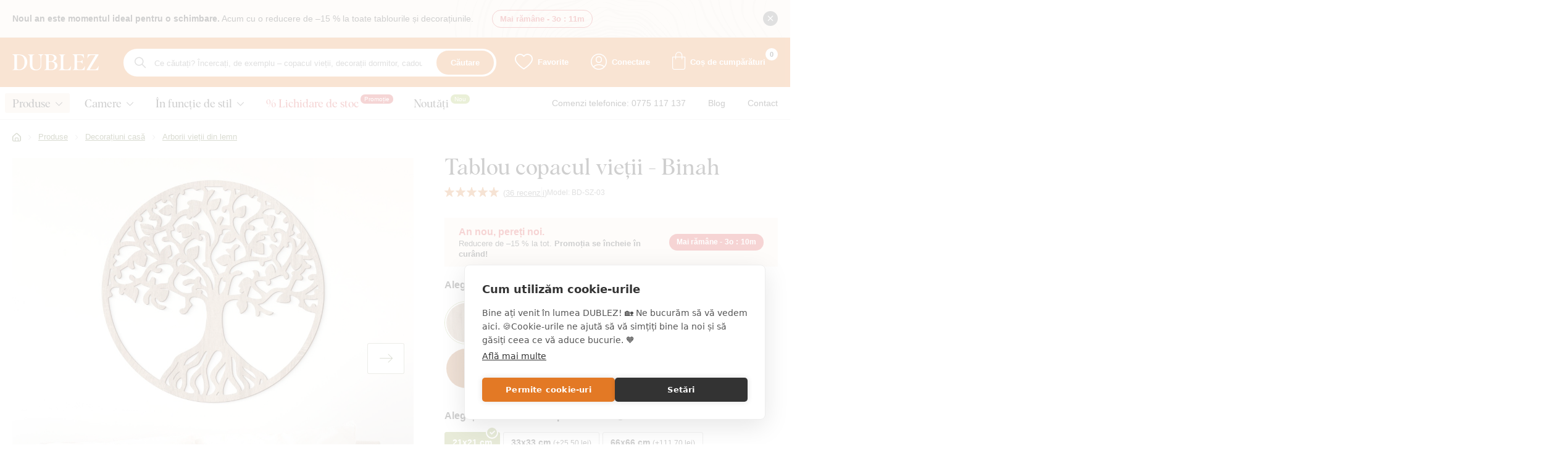

--- FILE ---
content_type: text/html; charset=UTF-8
request_url: https://www.dublez.ro/tablou-copacul-vietii-binah-p24
body_size: 86882
content:
<!DOCTYPE html>
<html lang="ro">
<head><meta charset="utf-8"/>
<meta name="viewport" content="width=device-width, initial-scale=1, maximum-scale=1">
<meta http-equiv="X-UA-Compatible" content="IE=edge">
<title>Tablou copacul vieții - Binah | DUBLEZ</title><meta name="description" content="Tabloul copacul vieții Binah este un ornament de perete perfect pentru casă. Acest tablou perfect se va potrivi de minune pe peretele din living sau dormitor."/><meta name="keywords" content="tablou copacul vietii, Binah, ornament perete, tablou perfect"/><meta name="author" content="(c)2026 RIESENIA.com - Grow Your Business Online"/><meta name="copyright" content="(c)2026 DUBLEZ"/><link rel="canonical" href="https://www.dublez.ro/tablou-copacul-vietii-binah-p24"><meta name="robots" content="index, follow"/><meta property="og:url" content="https://www.dublez.ro/tablou-copacul-vietii-binah-p24"/><meta property="og:locale" content="ro_RO"/><meta property="og:type" content="product"/><meta property="og:title" content="Tablou copacul vieții - Binah"/><meta property="og:description" content="Tabloul copacul vieții Binah este un ornament de perete perfect pentru casă. Acest tablou perfect se va potrivi de minune pe peretele din living sau dormitor."/><meta property="og:image" content="https://images-dublez-cdn.rshop.sk/facebook/products/c345d072b65de9b2be6d9f788c1faad0.jpg"/><meta property="og:image:width" content="315"/><meta property="og:image:height" content="315"/><meta property="og:site_name" content="DUBLEZ"/><meta name="twitter:card" content="summary_large_image"/><meta name="twitter:site" content="@rshop"/><meta name="twitter:creator" content="@riesenia"/><meta name="twitter:title" content="Tablou copacul vieții - Binah"/><meta name="twitter:description" content="Tabloul copacul vieții Binah este un ornament de perete perfect pentru"/><meta name="twitter:image" content="https://images-dublez-cdn.rshop.sk/twitter/products/c345d072b65de9b2be6d9f788c1faad0.jpg"/><link href="/favicon.ico?v=1.1" type="image/x-icon" rel="icon"/><link href="/favicon.ico?v=1.1" type="image/x-icon" rel="shortcut icon"/>
<link rel="apple-touch-icon" sizes="180x180" href="/apple-touch-icon.png"><link rel="icon" type="image/png" sizes="32x32" href="/favicon-32x32.png"><link rel="icon" type="image/png" sizes="16x16" href="/favicon-16x16.png"><link rel="manifest" href="/site.webmanifest"><link rel="mask-icon" href="/safari-pinned-tab.svg" color="#5bbad5"><meta name="msapplication-TileColor" content="#da532c"><meta name="theme-color" content="#ffffff"><meta name="facebook-domain-verification" content="hefi37u37rzks83gdb1k68q68j9v9s"/><meta name="p:domain_verify" content="2caa4f9da614387e33440d85a7a3ca07"/><link rel="stylesheet" href="https://assets-dublez-cdn.rshop.sk/css/lib/kendo/kendo.bootstrap-v4.min.css?1690187168"/><link rel="stylesheet" href="https://assets-dublez-cdn.rshop.sk/css/styles-common.css?1767883670"/><link rel="stylesheet" href="https://assets-dublez-cdn.rshop.sk/css/styles-lib.css?1767883670"/><link rel="stylesheet" href="https://assets-dublez-cdn.rshop.sk/css/styles-layout-default.css?1767883670"/><link href="//images-dublez-cdn.rshop.sk/prod-main/products/c345d072b65de9b2be6d9f788c1faad0.jpg" as="image" imagesrcset="//images-dublez-cdn.rshop.sk/ret-prod-main/products/c345d072b65de9b2be6d9f788c1faad0.jpg 1x" rel="preload"/><link href="/img/logos/header-logo.svg" as="image" rel="preload"/><link href="https://assets-dublez-cdn.rshop.sk/js/scripts-lib.min.js?1767883672" as="script" rel="preload"/><link href="https://assets-dublez-cdn.rshop.sk/js/scripts-frontend.min.js?1767883672" as="script" rel="preload"/><link rel="stylesheet" href="https://assets-dublez-cdn.rshop.sk/css/styles-product.css?1767883670"/><noscript><style>.noscript__hide { display: none; }</style></noscript></head>
<body class=" elastic-active prices-with-vat is-production"><noscript><img height="1" width="1" style="display:none" src="https://www.facebook.com/tr?id=1587741468314655&amp;ev=PageView&amp;noscript=1"/></noscript><noscript><iframe src="//www.googletagmanager.com/ns.html?id=GTM-TF59G9W"
                    height="0" width="0" style="display:none;visibility:hidden"></iframe></noscript><div class="l-base"><div class="l-app">    <div class="c-header-messages js-header-messages">
        <div class="c-custom-msg js-info-message" data-cookie-key="custom-msg-69" data-cookie-value="d41d8cd98f00b204e9800998ecf8427e">
    <div class="c-custom-msg__container l-container">
        <img src="https://assets-dublez-cdn.rshop.sk/img/bg/custom-message.png?1669035728" class="c-custom-msg__bg" data-cookieconsent="ignore" alt=""/>
        <div class="c-custom-msg__content">
            
            
            <div class="c-custom-msg__text">
                <p><strong>Noul an este momentul ideal pentru o schimbare.</strong> Acum cu o reducere de –15 % la toate tablourile și decorațiunile.</p>            </div>

            
                            <div class="c-custom-msg__countdown">
                    <span class="sc-text cxs-is-hidden">Mai rămâne - </span>
                    <span class="sc-text cxs-is-visible">Mai rămâne - </span>
                    <span class="sc-countdown js-countdown" data-time="2026/01/19 00:00:00"><span class="sc-value">2o</span><span class="sc-divider">:</span><span class="sc-value">11m</span><span class="sc-divider">:</span></span>                </div>
                        </div>

        <div class="c-custom-msg__close">
            <button type="button" class="c-info__btn c-btn js-info-message-close">
                <i class="ico ico-close"></i>
            </button>
        </div>
    </div>
</div>
    </div>
    
<header class="l-header js-page-header">
    <div class="l-container">
        <div class="l-header__menu">
            <button class="c-btn js-aside-trigger">
                <i class="ico ico-menu"></i>
                <i class="ico ico-close"></i>
            </button>
        </div>

        <div class="l-header__logo">
            <a href="https://www.dublez.ro/" title="" class="c-link"><img src="https://assets-dublez-cdn.rshop.sk/img/logos/header-logo.svg?1721375381" class="c-img" alt="DUBLEZ" data-cookieconsent="ignore"/></a>        </div>

        <div class="l-header__search" id="autocomplete">
            <div class="c-search">
                <div class="c-form">
                    <i class="ico ico-search"></i>

                    <div class="c-form__item c-form__item--text">
                        <input class="c-form__input is-empty" readonly type="text" placeholder="Ce căutați? Încercați, de exemplu – copacul vieții, decorații dormitor, cadou pentru soție..." />
                    </div>

                    <button class="c-btn c-btn--primary">
                        Căutare                    </button>
                </div>
            </div>
        </div>

        <div class="l-header__actions">
            <div class="c-header-actions">
                <div class="c-header-actions__item cxs-is-visible xs-is-visible">
                    <button class="c-link js-trigger-search">
                        <i class="ico ico-search" aria-hidden="true"></i>
                        <span class="is-text">Căutare</span>
                    </button>
                </div>

                <div class="c-header-actions__item is-favorites">
                    <a href="https://www.dublez.ro/oblubene-produkty" class="c-link" title="Favorite"><i class="ico ico-heart" aria-hidden="true"></i><span class="is-text">Favorite</span><span class="c-badge js-favorite-count" data-count="0">0</span></a>                </div>

                <div class="c-header-actions__item is-account">
                    <a href="#" class="c-link js-login-button" data-toggle="modal" data-target="#login-modal" title="Conectare"><i class="ico ico-user" aria-hidden="true"></i><span class="is-text">Conectare</span></a>                </div>

                <div class="c-header-actions__item is-placeholder is-minicart" id="minicart">
                    <a class="c-link" title="Coș de cumpărături">
                        <i class="ico ico-cart" aria-hidden="true"></i>
                        <i class="ico ico-cart-thick" aria-hidden="true"></i>
                        <span class="is-text">Coș de cumpărături</span>
                        <div class="c-badge" data-count="0"></div>
                    </a>
                </div>
            </div>
        </div>
    </div>

    <div class="l-header__navigation js-header-navigation">
        <div class="l-container">
            <r-tabs class="c-navigation js-aim-navigation is-main" allow-trigger-close data-aim-selector=".js-aim-navigation-main" data-aim-row-selector=".js-aim-navigation-item" data-aim-submenu-direction="below" data-aim-toggle-overlay>
    <div class="c-navigation__main js-aim-navigation-main">
                <a href="/produse-din-lemn-dublez-c562" class="c-navigation__item js-aim-navigation-item" title="Produse" r-tab-trigger data-prevent-query data-tab-id="nav-562">
            <span>Produse</span>

                        <i class="ico ico-chevron-right-thin cxs-is-visible xs-is-visible"></i>
            <i class="ico ico-chevron-down cxs-is-hidden xs-is-hidden"></i>
                    </a>
                <a href="/decoratiuni-pentru-casa-in-functie-de-camera-c522" class="c-navigation__item js-aim-navigation-item" title="Camere" r-tab-trigger data-prevent-query data-tab-id="nav-522">
            <span>Camere</span>

                        <i class="ico ico-chevron-right-thin cxs-is-visible xs-is-visible"></i>
            <i class="ico ico-chevron-down cxs-is-hidden xs-is-hidden"></i>
                    </a>
                <a href="/decoratiuni-in-functie-de-stilul-de-viata-c548" class="c-navigation__item js-aim-navigation-item" title="În funcție de stil" r-tab-trigger data-prevent-query data-tab-id="nav-548">
            <span>În funcție de stil</span>

                        <i class="ico ico-chevron-right-thin cxs-is-visible xs-is-visible"></i>
            <i class="ico ico-chevron-down cxs-is-hidden xs-is-hidden"></i>
                    </a>
        
            <a href="akciove-produkty" class="c-navigation__item" title="% Lichidare de stoc" style="--nav-item-color: #cf2c2c;">
        <span>% Lichidare de stoc</span>

                    <span class="c-badge is-active" style="color: #ffffff; background-color: #cf2c2c;">
                Promoție            </span>
                </a>
        <a href="noutati" class="c-navigation__item" title="Noutăți" style="--nav-item-color: #111111;">
        <span>Noutăți</span>

                    <span class="c-badge is-active" style="color: #ffffff; background-color: #99b33c;">
                Nou            </span>
                </a>
        </div>

    <div class="c-navigation__links">
        <div class="is-title">
            Linkuri utile        </div>

            <a href="tel:0775 117 137" class="c-link" title="Comenzi telefonice: 0775 117 137">
        <span>Comenzi telefonice: 0775 117 137</span>
    </a>
        <a href="/blog-s2" class="c-link" title="Blog">
        <span>Blog</span>
    </a>
        <a href="kontakt" class="c-link" title="Contact">
        <span>Contact</span>
    </a>
    
            <a href="/accesorii-pentru-produse-c676" class="c-link sm-is-hidden md-is-hidden lg-is-hidden" title="Accesorii pentru produse">
        <span>Accesorii pentru produse</span>
    </a>
        </div>

    <div class="c-navigation-tab" r-tab-target id="nav-562">
    <button class="c-navigation-tab__close c-btn js-nav-tab-close" type="button" r-tab-close-all>
        <i class="ico ico-close-thin" aria-hidden="true"></i>
    </button>

    <r-tabs class="c-navigation-tab__wrapper js-aim-navigation is-sub" data-aim-selector=".js-aim-sub-562-nav" data-aim-row-selector=".js-aim-sub-562-item" data-aim-submenu-direction="right">
        
<div class="c-navigation-tab__nav js-aim-sub-562-nav">
    <button class="c-navigation-tab__back" type="button" r-tab-close data-tab-id="nav-562">
        <i class="ico ico-chevron-left-thin is-on-left"></i>
        <span class="is-text">Produse</span>
    </button>

                <a href="/accesorii-casa-si-decoratiuni-perete-c403" class="c-navigation-tab__trigger js-aim-sub-562-item is-active" title="Decorațiuni casă" r-tab-trigger data-prevent-query data-tab-id="sub-nav-403">
            <div class="is-image">
                <img class=" c-img js-lazy" src="[data-uri]" data-src="//images-dublez-cdn.rshop.sk/xs/categories/f1172ae80dcd819e2dd27600b3e5d3e5.png" alt=""></img>            </div>

            <div class="is-name">
                Decorațiuni casă            </div>

            <i class="ico ico-chevron-right-thin cxs-is-visible xs-is-visible"></i>
        </a>
                <a href="/cadouri-originale-din-lemn-c488" class="c-navigation-tab__trigger js-aim-sub-562-item " title="Cadouri originale" r-tab-trigger data-prevent-query data-tab-id="sub-nav-488">
            <div class="is-image">
                <img class=" c-img js-lazy" src="[data-uri]" data-src="//images-dublez-cdn.rshop.sk/xs/categories/cf540f459a3df8758a3a856fccd6f683.png" alt=""></img>            </div>

            <div class="is-name">
                Cadouri originale            </div>

            <i class="ico ico-chevron-right-thin cxs-is-visible xs-is-visible"></i>
        </a>
                <a href="/produse-de-sezon-c571" class="c-navigation-tab__trigger js-aim-sub-562-item " title="Produse de sezon" r-tab-trigger data-prevent-query data-tab-id="sub-nav-571">
            <div class="is-image">
                <img class=" c-img js-lazy" src="[data-uri]" data-src="//images-dublez-cdn.rshop.sk/xs/categories/dc2b741a8456b254a8a67c855f5e7d52.png" alt=""></img>            </div>

            <div class="is-name">
                Produse de sezon            </div>

            <i class="ico ico-chevron-right-thin cxs-is-visible xs-is-visible"></i>
        </a>
                <a href="/jucarii-din-lemn-pentru-copii-c691" class="c-navigation-tab__trigger js-aim-sub-562-item " title="Jucării pentru copii" r-tab-trigger data-prevent-query data-tab-id="sub-nav-691">
            <div class="is-image">
                <img class=" c-img js-lazy" src="[data-uri]" data-src="//images-dublez-cdn.rshop.sk/xs/categories/e0be7e22d99431047fb5d325a4185f7b.png" alt=""></img>            </div>

            <div class="is-name">
                Jucării pentru copii            </div>

            <i class="ico ico-chevron-right-thin cxs-is-visible xs-is-visible"></i>
        </a>
                <a href="/solutii-personalizate-c518" class="c-navigation-tab__trigger js-aim-sub-562-item " title="Soluții personalizate" r-tab-trigger data-prevent-query data-tab-id="sub-nav-518">
            <div class="is-image">
                <img class=" c-img js-lazy" src="[data-uri]" data-src="//images-dublez-cdn.rshop.sk/xs/categories/5e6f208c633e76aafed99b809d33bf74.png" alt=""></img>            </div>

            <div class="is-name">
                Soluții personalizate            </div>

            <i class="ico ico-chevron-right-thin cxs-is-visible xs-is-visible"></i>
        </a>
        
    <div class="c-navigation-tab__links">
            <a href="/accesorii-pentru-produse-c676" class="c-link" title="Accesorii pentru produse">
        <span>Accesorii pentru produse</span>
    </a>
        </div>
</div>    <div class="c-navigation-tab__content is-active" r-tab-target id="sub-nav-403">
        <a href="/accesorii-casa-si-decoratiuni-perete-c403" class="c-navigation-tab__title">
            Accesorii casă si decorațiuni perete        </a>

        <div class="c-navigation-tab__sub">
                                <a href="/tablouri-din-lemn-de-perete-c452" class="c-navigation-tab__btn c-btn" title="Tablouri din lemn de perete">
                        <div class="is-image">
                            <img class=" c-img js-lazy" src="[data-uri]" data-src="//images-dublez-cdn.rshop.sk/md/categories/e2f48750ba2cca81a3b7e56df085fbd8.jpg" alt=""></img>                        </div>

                        <div class="is-name">
                            Tablouri din lemn de perete                        </div>
                    </a>
                                    <a href="/ceas-din-lemn-pentru-perete-c712" class="c-navigation-tab__btn c-btn" title="Ceas din lemn">
                        <div class="is-image">
                            <img class=" c-img js-lazy" src="[data-uri]" data-src="//images-dublez-cdn.rshop.sk/md/categories/dbc14f73c636edff155a445381c7e08b.jpg" alt=""></img>                        </div>

                        <div class="is-name">
                            Ceas din lemn                        </div>
                    </a>
                                    <a href="/autocolante-si-stickere-din-lemn-pentru-perete-c462" class="c-navigation-tab__btn c-btn" title="Autocolante din lemn">
                        <div class="is-image">
                            <img class=" c-img js-lazy" src="[data-uri]" data-src="//images-dublez-cdn.rshop.sk/md/categories/72de8e72d87e06f0c543024e40945216.jpg" alt=""></img>                        </div>

                        <div class="is-name">
                            Autocolante din lemn                        </div>
                    </a>
                                    <a href="/mandale-din-lemn-pentru-perete-c472" class="c-navigation-tab__btn c-btn" title="Mandale din lemn">
                        <div class="is-image">
                            <img class=" c-img js-lazy" src="[data-uri]" data-src="//images-dublez-cdn.rshop.sk/md/categories/5c20143d9d1e53f6a4148d6b575e2695.jpg" alt=""></img>                        </div>

                        <div class="is-name">
                            Mandale din lemn                        </div>
                    </a>
                                    <a href="/arbori-ai-vietii-din-lemn-pentru-perete-c408" class="c-navigation-tab__btn c-btn" title="Arborii vieții din lemn">
                        <div class="is-image">
                            <img class=" c-img js-lazy" src="[data-uri]" data-src="//images-dublez-cdn.rshop.sk/md/categories/f747f37e6eca0a7293acb776592e5ce4.jpg" alt=""></img>                        </div>

                        <div class="is-name">
                            Arborii vieții din lemn                        </div>
                    </a>
                                    <a href="/harti-din-lemn-pentru-perete-c678" class="c-navigation-tab__btn c-btn" title="Hărți din lemn pentru perete">
                        <div class="is-image">
                            <img class=" c-img js-lazy" src="[data-uri]" data-src="//images-dublez-cdn.rshop.sk/md/categories/7d83bfb39fa0cda36718c0d558594308.jpg" alt=""></img>                        </div>

                        <div class="is-name">
                            Hărți din lemn pentru perete                        </div>
                    </a>
                                    <a href="/citate-din-lemn-si-inscriptii-pentru-perete-c554" class="c-navigation-tab__btn c-btn" title="Citate și inscripții">
                        <div class="is-image">
                            <img class=" c-img js-lazy" src="[data-uri]" data-src="//images-dublez-cdn.rshop.sk/md/categories/3aa577ffbcbf5c513b98d3b26c4f123e.jpg" alt=""></img>                        </div>

                        <div class="is-name">
                            Citate și inscripții                        </div>
                    </a>
                                    <a href="/rame-din-lemn-si-copaci-cu-fotografii-c849" class="c-navigation-tab__btn c-btn" title="Rame foto și arbori genealogici">
                        <div class="is-image">
                            <img class=" c-img js-lazy" src="[data-uri]" data-src="//images-dublez-cdn.rshop.sk/md/categories/1bd612c05f33675dcb4228acb00790ee.jpg" alt=""></img>                        </div>

                        <div class="is-name">
                            Rame foto și arbori genealogici                        </div>
                    </a>
                                    <a href="/decoratiuni-din-lemn-pentru-usa-c500" class="c-navigation-tab__btn c-btn" title="Decorațiuni pentru ușă">
                        <div class="is-image">
                            <img class=" c-img js-lazy" src="[data-uri]" data-src="//images-dublez-cdn.rshop.sk/md/categories/b693b23a7d8f020b3b5524f991e6ba6b.jpg" alt=""></img>                        </div>

                        <div class="is-name">
                            Decorațiuni pentru ușă                        </div>
                    </a>
                                    <a href="/decoratiuni-pentru-masa-c542" class="c-navigation-tab__btn c-btn" title="Decorațiuni pentru masă">
                        <div class="is-image">
                            <img class=" c-img js-lazy" src="[data-uri]" data-src="//images-dublez-cdn.rshop.sk/md/categories/07adc86c862872ec24560629016b08d2.jpg" alt=""></img>                        </div>

                        <div class="is-name">
                            Decorațiuni pentru masă                        </div>
                    </a>
                                    <a href="/calendare-de-familie-din-lemn-pentru-perete-c553" class="c-navigation-tab__btn c-btn" title="Calendare de familie">
                        <div class="is-image">
                            <img class=" c-img js-lazy" src="[data-uri]" data-src="//images-dublez-cdn.rshop.sk/md/categories/c1241027e6c5b0a11f31dbd0e25e3b32.jpg" alt=""></img>                        </div>

                        <div class="is-name">
                            Calendare de familie                        </div>
                    </a>
                                    <a href="/romania-tablouri-din-lemn-decoratiuni-si-stickere-de-perete-c808" class="c-navigation-tab__btn c-btn" title="România">
                        <div class="is-image">
                            <img class=" c-img js-lazy" src="[data-uri]" data-src="//images-dublez-cdn.rshop.sk/md/categories/fc9c5b6e2d772a6edf14a4c1f0251385.jpg" alt=""></img>                        </div>

                        <div class="is-name">
                            România                        </div>
                    </a>
                        </div>
    </div>
        <div class="c-navigation-tab__content " r-tab-target id="sub-nav-488">
        <a href="/cadouri-originale-din-lemn-c488" class="c-navigation-tab__title">
            Cadouri originale din lemn        </a>

        <div class="c-navigation-tab__sub">
                                <a href="/cadouri-pentru-ziua-indragostitilor-c406" class="c-navigation-tab__btn c-btn" title="Cadouri pentru Ziua Îndrăgostiților">
                        <div class="is-image">
                            <img class=" c-img js-lazy" src="[data-uri]" data-src="//images-dublez-cdn.rshop.sk/md/categories/af631cb2f9201d63e3e59cc6267b6fc5.jpg" alt=""></img>                        </div>

                        <div class="is-name">
                            Cadouri pentru Ziua Îndrăgostiților                        </div>
                    </a>
                                    <a href="/brelocuri-din-lemn-c440" class="c-navigation-tab__btn c-btn" title="Brelocuri din lemn">
                        <div class="is-image">
                            <img class=" c-img js-lazy" src="[data-uri]" data-src="//images-dublez-cdn.rshop.sk/md/categories/bc74c3a093516b9fe674ee6b877df944.jpg" alt=""></img>                        </div>

                        <div class="is-name">
                            Brelocuri din lemn                        </div>
                    </a>
                                    <a href="/cadouri-in-functie-de-semnul-zodiei-c697" class="c-navigation-tab__btn c-btn" title="În funcție de zodie">
                        <div class="is-image">
                            <img class=" c-img js-lazy" src="[data-uri]" data-src="//images-dublez-cdn.rshop.sk/md/categories/a0b7b3bb7a231183926bc41bd5b1308f.jpg" alt=""></img>                        </div>

                        <div class="is-name">
                            În funcție de zodie                        </div>
                    </a>
                        </div>
    </div>
        <div class="c-navigation-tab__content " r-tab-target id="sub-nav-571">
        <a href="/produse-de-sezon-c571" class="c-navigation-tab__title">
            Produse de sezon        </a>

        <div class="c-navigation-tab__sub">
                                <a href="/decoratiuni-si-ornamente-de-craciun-c405" class="c-navigation-tab__btn c-btn" title="Decorațiuni de Crăciun">
                        <div class="is-image">
                            <img class=" c-img js-lazy" src="[data-uri]" data-src="//images-dublez-cdn.rshop.sk/md/categories/4f991c4d77fa9786b0acb8c368bb7eba.jpg" alt=""></img>                        </div>

                        <div class="is-name">
                            Decorațiuni de Crăciun                        </div>
                    </a>
                                    <a href="/decoratiuni-si-ornamente-de-paste-c498" class="c-navigation-tab__btn c-btn" title="Paștele">
                        <div class="is-image">
                            <img class=" c-img js-lazy" src="[data-uri]" data-src="//images-dublez-cdn.rshop.sk/md/categories/1e5739efa9f4aefe0a2fe3e3fc14a2f6.jpg" alt=""></img>                        </div>

                        <div class="is-name">
                            Paștele                        </div>
                    </a>
                                    <a href="/halloween-decoratiuni-ornamente-si-decoruri-din-lemn-c772" class="c-navigation-tab__btn c-btn" title="Halloween">
                        <div class="is-image">
                            <img class=" c-img js-lazy" src="[data-uri]" data-src="//images-dublez-cdn.rshop.sk/md/categories/085584ea8783885b8c72bf125782bb66.jpg" alt=""></img>                        </div>

                        <div class="is-name">
                            Halloween                        </div>
                    </a>
                        </div>
    </div>
        <div class="c-navigation-tab__content " r-tab-target id="sub-nav-691">
        <a href="/jucarii-din-lemn-pentru-copii-c691" class="c-navigation-tab__title">
            Jucării din lemn pentru copii        </a>

        <div class="c-navigation-tab__sub">
                                <a href="/puzzle-3d-din-lemn-c729" class="c-navigation-tab__btn c-btn" title="Puzzle din lemn">
                        <div class="is-image">
                            <img class=" c-img js-lazy" src="[data-uri]" data-src="//images-dublez-cdn.rshop.sk/md/categories/8eed3e6021085335e2424ad1f33591ca.jpg" alt=""></img>                        </div>

                        <div class="is-name">
                            Puzzle din lemn                        </div>
                    </a>
                                    <a href="/sabloane-din-lemn-pentru-copii-c782" class="c-navigation-tab__btn c-btn" title="Șabloane din lemn">
                        <div class="is-image">
                            <img class=" c-img js-lazy" src="[data-uri]" data-src="//images-dublez-cdn.rshop.sk/md/categories/65dcb92b1fd67b729330c3b20f640435.jpg" alt=""></img>                        </div>

                        <div class="is-name">
                            Șabloane din lemn                        </div>
                    </a>
                        </div>
    </div>
        <div class="c-navigation-tab__content " r-tab-target id="sub-nav-518">
        <a href="/solutii-personalizate-c518" class="c-navigation-tab__title">
            Soluții personalizate        </a>

        <div class="c-navigation-tab__sub">
                                <a href="/solutii-personalizate-pentru-companii-c759" class="c-navigation-tab__btn c-btn" title="Pentru companii">
                        <div class="is-image">
                            <img class=" c-img js-lazy" src="[data-uri]" data-src="//images-dublez-cdn.rshop.sk/md/categories/8857883583dbd7485e3c867035ebf915.jpg" alt=""></img>                        </div>

                        <div class="is-name">
                            Pentru companii                        </div>
                    </a>
                                    <a href="/tablouri-si-decoratiuni-personalizate-din-lemn-pentru-orice-locuinta-c760" class="c-navigation-tab__btn c-btn" title="Pentru locuințe">
                        <div class="is-image">
                            <img class=" c-img js-lazy" src="[data-uri]" data-src="//images-dublez-cdn.rshop.sk/md/categories/849bd293d621e9e1426b18ed82efb5bb.jpg" alt=""></img>                        </div>

                        <div class="is-name">
                            Pentru locuințe                        </div>
                    </a>
                                    <a href="/solutii-personalizate-pentru-hoteluri-restaurante-si-cafenele-c850" class="c-navigation-tab__btn c-btn" title="Horeca">
                        <div class="is-image">
                            <img class=" c-img js-lazy" src="[data-uri]" data-src="//images-dublez-cdn.rshop.sk/md/categories/00b9016f9a30832ed1704b3f4783def0.jpg" alt=""></img>                        </div>

                        <div class="is-name">
                            Horeca                        </div>
                    </a>
                        </div>
    </div>
        </r-tabs>
</div><div class="c-navigation-tab" r-tab-target id="nav-522">
    <button class="c-navigation-tab__close c-btn js-nav-tab-close" type="button" r-tab-close-all>
        <i class="ico ico-close-thin" aria-hidden="true"></i>
    </button>

    <r-tabs class="c-navigation-tab__wrapper js-aim-navigation is-sub" data-aim-selector=".js-aim-sub-522-nav" data-aim-row-selector=".js-aim-sub-522-item" data-aim-submenu-direction="right">
        
<div class="c-navigation-tab__nav is-first-level">
    <button class="c-navigation-tab__back" type="button" r-tab-close data-tab-id="nav-522">
        <i class="ico ico-chevron-left-thin is-on-left"></i>
        <span class="is-text">Camere</span>
    </button>

            <a href="/decoratiuni-pentru-living-pe-perete-c531" class="c-navigation-tab__trigger" title="Camera de zi">
            <div class="is-image">
                <img class=" c-img js-lazy" src="[data-uri]" data-src="//images-dublez-cdn.rshop.sk/xs/categories/8db5fbd1307eb0bde46a95e9727f581e.png" alt=""></img>            </div>

            <div class="is-name">
                Camera de zi            </div>

            <i class="ico ico-chevron-right-thin"></i>
        </a>
                <a href="/decoratiuni-din-lemn-pentru-bucatarie-loc-de-luat-masa-c534" class="c-navigation-tab__trigger" title="Bucătăria / Loc de luat masa">
            <div class="is-image">
                <img class=" c-img js-lazy" src="[data-uri]" data-src="//images-dublez-cdn.rshop.sk/xs/categories/5650c975b5ecb119f2c5d41361b9637e.png" alt=""></img>            </div>

            <div class="is-name">
                Bucătăria / Loc de luat masa            </div>

            <i class="ico ico-chevron-right-thin"></i>
        </a>
                <a href="/decoratiuni-pentru-peretii-dormitorului-c535" class="c-navigation-tab__trigger" title="Dormitorul">
            <div class="is-image">
                <img class=" c-img js-lazy" src="[data-uri]" data-src="//images-dublez-cdn.rshop.sk/xs/categories/6322759c0654c0cb503f620e62a4f8ba.png" alt=""></img>            </div>

            <div class="is-name">
                Dormitorul            </div>

            <i class="ico ico-chevron-right-thin"></i>
        </a>
                <a href="/decoratiuni-din-lemn-pentru-camera-copiilor-c533" class="c-navigation-tab__trigger" title="Camera copiilor">
            <div class="is-image">
                <img class=" c-img js-lazy" src="[data-uri]" data-src="//images-dublez-cdn.rshop.sk/xs/categories/60cc8b55e8bebb65f4ba7f05c75bd234.png" alt=""></img>            </div>

            <div class="is-name">
                Camera copiilor            </div>

            <i class="ico ico-chevron-right-thin"></i>
        </a>
                <a href="/decoratiuni-si-accesorii-pentru-hol-vestibul-c536" class="c-navigation-tab__trigger" title="Vestibul / Hol">
            <div class="is-image">
                <img class=" c-img js-lazy" src="[data-uri]" data-src="//images-dublez-cdn.rshop.sk/xs/categories/74fdb3b5d46ed5e65ec42b8efd3c1489.png" alt=""></img>            </div>

            <div class="is-name">
                Vestibul / Hol            </div>

            <i class="ico ico-chevron-right-thin"></i>
        </a>
                <a href="/decoratiuni-pentru-birou-c532" class="c-navigation-tab__trigger" title="Biroul">
            <div class="is-image">
                <img class=" c-img js-lazy" src="[data-uri]" data-src="//images-dublez-cdn.rshop.sk/xs/categories/ba747ef6b056837dcfb47502d1b28a92.png" alt=""></img>            </div>

            <div class="is-name">
                Biroul            </div>

            <i class="ico ico-chevron-right-thin"></i>
        </a>
                <a href="/decoratiuni-din-lemn-pentru-atelier-birou-sau-garaj-c813" class="c-navigation-tab__trigger" title="Atelier / Birou">
            <div class="is-image">
                <img class=" c-img js-lazy" src="[data-uri]" data-src="//images-dublez-cdn.rshop.sk/xs/categories/2b2f783800a34e843f05c395dee1d720.svg" alt=""></img>            </div>

            <div class="is-name">
                Atelier / Birou            </div>

            <i class="ico ico-chevron-right-thin"></i>
        </a>
                <a href="/tablouri-din-lemn-pentru-sala-de-sport-si-centru-fitness-c812" class="c-navigation-tab__trigger" title="Sală de sport">
            <div class="is-image">
                <img class=" c-img js-lazy" src="[data-uri]" data-src="//images-dublez-cdn.rshop.sk/xs/categories/86866a962a9e84e6072ce957bb4c694b.svg" alt=""></img>            </div>

            <div class="is-name">
                Sală de sport            </div>

            <i class="ico ico-chevron-right-thin"></i>
        </a>
                <a href="/decoratiuni-din-lemn-pentru-cabana-sau-casa-de-vacanta-c811" class="c-navigation-tab__trigger" title="Cabană ">
            <div class="is-image">
                <img class=" c-img js-lazy" src="[data-uri]" data-src="//images-dublez-cdn.rshop.sk/xs/categories/46af82ca539500a8e2ff76f6b00b57aa.svg" alt=""></img>            </div>

            <div class="is-name">
                Cabană             </div>

            <i class="ico ico-chevron-right-thin"></i>
        </a>
                <a href="/decoratiuni-pentru-perete-pentru-scoala-c880" class="c-navigation-tab__trigger" title="Școală">
            <div class="is-image">
                <img class=" c-img js-lazy" src="[data-uri]" data-src="https://www.dublez.ro/img/noimage.svg" alt=""></img>            </div>

            <div class="is-name">
                Școală            </div>

            <i class="ico ico-chevron-right-thin"></i>
        </a>
                <a href="/tablouri-pentru-cafenele-restaurante-si-baruri-c460" class="c-navigation-tab__trigger" title="Cafenea / Restaurant">
            <div class="is-image">
                <img class=" c-img js-lazy" src="[data-uri]" data-src="https://www.dublez.ro/img/noimage.svg" alt=""></img>            </div>

            <div class="is-name">
                Cafenea / Restaurant            </div>

            <i class="ico ico-chevron-right-thin"></i>
        </a>
                <a href="/tablouri-din-lemn-pentru-medici-si-cabinete-medicale-c882" class="c-navigation-tab__trigger" title="Domeniul medical">
            <div class="is-image">
                <img class=" c-img js-lazy" src="[data-uri]" data-src="https://www.dublez.ro/img/noimage.svg" alt=""></img>            </div>

            <div class="is-name">
                Domeniul medical            </div>

            <i class="ico ico-chevron-right-thin"></i>
        </a>
        
    <div class="c-navigation-tab__links">
            <a href="/accesorii-pentru-produse-c676" class="c-link" title="Accesorii pentru produse">
        <span>Accesorii pentru produse</span>
    </a>
        </div>
</div><div class="c-navigation-tab__content is-active">
    <a href="/decoratiuni-pentru-casa-in-functie-de-camera-c522" class="c-navigation-tab__title">
        Decorațiuni pentru casă în funcție de cameră    </a>

    <div class="c-navigation-tab__sub">
                        <a href="/decoratiuni-pentru-living-pe-perete-c531" class="c-navigation-tab__btn c-btn" title="Camera de zi">
                    <div class="is-image">
                        <img class=" c-img js-lazy" src="[data-uri]" data-src="//images-dublez-cdn.rshop.sk/md/categories/a96ede2a11c44b623e2793739fef2104.jpg" alt=""></img>                    </div>

                    <div class="is-name">
                        Camera de zi                    </div>
                </a>
                            <a href="/decoratiuni-din-lemn-pentru-bucatarie-loc-de-luat-masa-c534" class="c-navigation-tab__btn c-btn" title="Bucătăria / Loc de luat masa">
                    <div class="is-image">
                        <img class=" c-img js-lazy" src="[data-uri]" data-src="//images-dublez-cdn.rshop.sk/md/categories/63219c56fc9d5cb5a690a0468ec537d3.jpg" alt=""></img>                    </div>

                    <div class="is-name">
                        Bucătăria / Loc de luat masa                    </div>
                </a>
                            <a href="/decoratiuni-pentru-peretii-dormitorului-c535" class="c-navigation-tab__btn c-btn" title="Dormitorul">
                    <div class="is-image">
                        <img class=" c-img js-lazy" src="[data-uri]" data-src="//images-dublez-cdn.rshop.sk/md/categories/178a92bc8584f88e4724d820046c60d1.jpg" alt=""></img>                    </div>

                    <div class="is-name">
                        Dormitorul                    </div>
                </a>
                            <a href="/decoratiuni-din-lemn-pentru-camera-copiilor-c533" class="c-navigation-tab__btn c-btn" title="Camera copiilor">
                    <div class="is-image">
                        <img class=" c-img js-lazy" src="[data-uri]" data-src="//images-dublez-cdn.rshop.sk/md/categories/beb3b71fa9091d720efca329498fa9b5.jpg" alt=""></img>                    </div>

                    <div class="is-name">
                        Camera copiilor                    </div>
                </a>
                            <a href="/decoratiuni-si-accesorii-pentru-hol-vestibul-c536" class="c-navigation-tab__btn c-btn" title="Vestibul / Hol">
                    <div class="is-image">
                        <img class=" c-img js-lazy" src="[data-uri]" data-src="//images-dublez-cdn.rshop.sk/md/categories/0415884e533ea992abc0cf4b334aee63.jpg" alt=""></img>                    </div>

                    <div class="is-name">
                        Vestibul / Hol                    </div>
                </a>
                            <a href="/decoratiuni-pentru-birou-c532" class="c-navigation-tab__btn c-btn" title="Biroul">
                    <div class="is-image">
                        <img class=" c-img js-lazy" src="[data-uri]" data-src="//images-dublez-cdn.rshop.sk/md/categories/a5477238677dc02b5bf58d9567e99608.jpg" alt=""></img>                    </div>

                    <div class="is-name">
                        Biroul                    </div>
                </a>
                            <a href="/decoratiuni-din-lemn-pentru-atelier-birou-sau-garaj-c813" class="c-navigation-tab__btn c-btn" title="Atelier / Birou">
                    <div class="is-image">
                        <img class=" c-img js-lazy" src="[data-uri]" data-src="//images-dublez-cdn.rshop.sk/md/categories/d6f8dc48eb1c597e2831f6f31b3d94a5.jpg" alt=""></img>                    </div>

                    <div class="is-name">
                        Atelier / Birou                    </div>
                </a>
                            <a href="/tablouri-din-lemn-pentru-sala-de-sport-si-centru-fitness-c812" class="c-navigation-tab__btn c-btn" title="Sală de sport">
                    <div class="is-image">
                        <img class=" c-img js-lazy" src="[data-uri]" data-src="//images-dublez-cdn.rshop.sk/md/categories/3002113ff380e724c4e4bc5dda484fd8.jpg" alt=""></img>                    </div>

                    <div class="is-name">
                        Sală de sport                    </div>
                </a>
                            <a href="/decoratiuni-din-lemn-pentru-cabana-sau-casa-de-vacanta-c811" class="c-navigation-tab__btn c-btn" title="Cabană ">
                    <div class="is-image">
                        <img class=" c-img js-lazy" src="[data-uri]" data-src="//images-dublez-cdn.rshop.sk/md/categories/009c80162d42a7dcb08f7e639628a431.jpg" alt=""></img>                    </div>

                    <div class="is-name">
                        Cabană                     </div>
                </a>
                            <a href="/decoratiuni-pentru-perete-pentru-scoala-c880" class="c-navigation-tab__btn c-btn" title="Școală">
                    <div class="is-image">
                        <img class=" c-img js-lazy" src="[data-uri]" data-src="//images-dublez-cdn.rshop.sk/md/categories/a587f051ad74915b406272fe112ec3dc.png" alt=""></img>                    </div>

                    <div class="is-name">
                        Școală                    </div>
                </a>
                            <a href="/tablouri-pentru-cafenele-restaurante-si-baruri-c460" class="c-navigation-tab__btn c-btn" title="Cafenea / Restaurant">
                    <div class="is-image">
                        <img class=" c-img js-lazy" src="[data-uri]" data-src="//images-dublez-cdn.rshop.sk/md/categories/30ed5bcafcf61f79e805c70f3eb6e925.png" alt=""></img>                    </div>

                    <div class="is-name">
                        Cafenea / Restaurant                    </div>
                </a>
                            <a href="/tablouri-din-lemn-pentru-medici-si-cabinete-medicale-c882" class="c-navigation-tab__btn c-btn" title="Domeniul medical">
                    <div class="is-image">
                        <img class=" c-img js-lazy" src="[data-uri]" data-src="//images-dublez-cdn.rshop.sk/md/categories/a3f9b992d8049aba02da5cd6bc3aede4.png" alt=""></img>                    </div>

                    <div class="is-name">
                        Domeniul medical                    </div>
                </a>
                </div>
</div>    </r-tabs>
</div><div class="c-navigation-tab" r-tab-target id="nav-548">
    <button class="c-navigation-tab__close c-btn js-nav-tab-close" type="button" r-tab-close-all>
        <i class="ico ico-close-thin" aria-hidden="true"></i>
    </button>

    <r-tabs class="c-navigation-tab__wrapper js-aim-navigation is-sub" data-aim-selector=".js-aim-sub-548-nav" data-aim-row-selector=".js-aim-sub-548-item" data-aim-submenu-direction="right">
        
<div class="c-navigation-tab__nav is-first-level">
    <button class="c-navigation-tab__back" type="button" r-tab-close data-tab-id="nav-548">
        <i class="ico ico-chevron-left-thin is-on-left"></i>
        <span class="is-text">În funcție de stil</span>
    </button>

            <a href="/tablouri-si-decoratiuni-moderne-pentru-interior-c546" class="c-navigation-tab__trigger" title="Stil modern">
            <div class="is-image">
                <img class=" c-img js-lazy" src="[data-uri]" data-src="//images-dublez-cdn.rshop.sk/xs/categories/f413c01f7add5e0a9d913b957f2208d1.jpg" alt=""></img>            </div>

            <div class="is-name">
                Stil modern            </div>

            <i class="ico ico-chevron-right-thin"></i>
        </a>
                <a href="/decoratiuni-din-lemn-in-stil-scandinav-c528" class="c-navigation-tab__trigger" title="Stilul scandinav">
            <div class="is-image">
                <img class=" c-img js-lazy" src="[data-uri]" data-src="//images-dublez-cdn.rshop.sk/xs/categories/5ec66d4f4b682a01cf2a107a355d12de.jpg" alt=""></img>            </div>

            <div class="is-name">
                Stilul scandinav            </div>

            <i class="ico ico-chevron-right-thin"></i>
        </a>
                <a href="/decoratiuni-si-tablouri-in-stil-minimalist-c688" class="c-navigation-tab__trigger" title="Stilul minimalist">
            <div class="is-image">
                <img class=" c-img js-lazy" src="[data-uri]" data-src="//images-dublez-cdn.rshop.sk/xs/categories/1dbd19384654b02d789a18eb79e83446.jpg" alt=""></img>            </div>

            <div class="is-name">
                Stilul minimalist            </div>

            <i class="ico ico-chevron-right-thin"></i>
        </a>
                <a href="/decoratiuni-si-tablouri-in-stil-industrial-c526" class="c-navigation-tab__trigger" title="Stilul industrial">
            <div class="is-image">
                <img class=" c-img js-lazy" src="[data-uri]" data-src="//images-dublez-cdn.rshop.sk/xs/categories/8aedd15b2824aaa351577f25c8884248.jpg" alt=""></img>            </div>

            <div class="is-name">
                Stilul industrial            </div>

            <i class="ico ico-chevron-right-thin"></i>
        </a>
                <a href="/accesorii-si-tablouri-pentru-casa-in-stil-clasic-c547" class="c-navigation-tab__trigger" title="Stilul clasic">
            <div class="is-image">
                <img class=" c-img js-lazy" src="[data-uri]" data-src="//images-dublez-cdn.rshop.sk/xs/categories/26c8c9ee664e615d86eca5139d0bec09.jpg" alt=""></img>            </div>

            <div class="is-name">
                Stilul clasic            </div>

            <i class="ico ico-chevron-right-thin"></i>
        </a>
                <a href="/decoratiuni-si-tablouri-in-stil-boho-c771" class="c-navigation-tab__trigger" title="Stil boho">
            <div class="is-image">
                <img class=" c-img js-lazy" src="[data-uri]" data-src="//images-dublez-cdn.rshop.sk/xs/categories/f418bcd6431eac0d3548d98822b3acea.jpg" alt=""></img>            </div>

            <div class="is-name">
                Stil boho            </div>

            <i class="ico ico-chevron-right-thin"></i>
        </a>
                <a href="/decoratiuni-si-tablouri-in-stil-retro-c525" class="c-navigation-tab__trigger" title="Retro">
            <div class="is-image">
                <img class=" c-img js-lazy" src="[data-uri]" data-src="//images-dublez-cdn.rshop.sk/xs/categories/96b3f842141032ba2ce725dbee15896c.jpg" alt=""></img>            </div>

            <div class="is-name">
                Retro            </div>

            <i class="ico ico-chevron-right-thin"></i>
        </a>
                <a href="/decoratiuni-pentru-perete-in-stil-rural-c545" class="c-navigation-tab__trigger" title="Stilul rural">
            <div class="is-image">
                <img class=" c-img js-lazy" src="[data-uri]" data-src="//images-dublez-cdn.rshop.sk/xs/categories/d335023c6a2cd603be1d34a710b8ba6e.jpg" alt=""></img>            </div>

            <div class="is-name">
                Stilul rural            </div>

            <i class="ico ico-chevron-right-thin"></i>
        </a>
                <a href="/decoratiuni-si-accesorii-in-stil-provensal-c689" class="c-navigation-tab__trigger" title="Stilul provensal">
            <div class="is-image">
                <img class=" c-img js-lazy" src="[data-uri]" data-src="//images-dublez-cdn.rshop.sk/xs/categories/d9d7fb404c2be885ade6bf4f954cf17f.jpg" alt=""></img>            </div>

            <div class="is-name">
                Stilul provensal            </div>

            <i class="ico ico-chevron-right-thin"></i>
        </a>
                <a href="/decoratiuni-si-tablouri-pentru-casa-in-stil-vintage-c694" class="c-navigation-tab__trigger" title="Stilul vintage ">
            <div class="is-image">
                <img class=" c-img js-lazy" src="[data-uri]" data-src="//images-dublez-cdn.rshop.sk/xs/categories/91d6441120fd4e6cb11300ea7dd62923.jpg" alt=""></img>            </div>

            <div class="is-name">
                Stilul vintage             </div>

            <i class="ico ico-chevron-right-thin"></i>
        </a>
                <a href="/decoratiuni-din-lemn-in-stil-rustic-c544" class="c-navigation-tab__trigger" title="Stilul rustic">
            <div class="is-image">
                <img class=" c-img js-lazy" src="[data-uri]" data-src="//images-dublez-cdn.rshop.sk/xs/categories/432cba52a21d28be864bff6d7f5c6fe4.jpg" alt=""></img>            </div>

            <div class="is-name">
                Stilul rustic            </div>

            <i class="ico ico-chevron-right-thin"></i>
        </a>
                <a href="/decoratiuni-intr-un-stil-de-viata-oriental-c543" class="c-navigation-tab__trigger" title="Stilul oriental">
            <div class="is-image">
                <img class=" c-img js-lazy" src="[data-uri]" data-src="//images-dublez-cdn.rshop.sk/xs/categories/eb5f2358cfdc80000dd515b28e9fc97b.jpg" alt=""></img>            </div>

            <div class="is-name">
                Stilul oriental            </div>

            <i class="ico ico-chevron-right-thin"></i>
        </a>
        
    <div class="c-navigation-tab__links">
            <a href="/accesorii-pentru-produse-c676" class="c-link" title="Accesorii pentru produse">
        <span>Accesorii pentru produse</span>
    </a>
        </div>
</div><div class="c-navigation-tab__content is-active">
    <a href="/decoratiuni-in-functie-de-stilul-de-viata-c548" class="c-navigation-tab__title">
        Decorațiuni în funcție de stilul de viață    </a>

    <div class="c-navigation-tab__sub">
                        <a href="/tablouri-si-decoratiuni-moderne-pentru-interior-c546" class="c-navigation-tab__btn c-btn" title="Stil modern">
                    <div class="is-image">
                        <img class=" c-img js-lazy" src="[data-uri]" data-src="//images-dublez-cdn.rshop.sk/md/categories/0a6635e7920b4ea0a46a590bf3715122.jpg" alt=""></img>                    </div>

                    <div class="is-name">
                        Stil modern                    </div>
                </a>
                            <a href="/decoratiuni-din-lemn-in-stil-scandinav-c528" class="c-navigation-tab__btn c-btn" title="Stilul scandinav">
                    <div class="is-image">
                        <img class=" c-img js-lazy" src="[data-uri]" data-src="//images-dublez-cdn.rshop.sk/md/categories/df2a5bb848806ce1387bbed64e09d32f.jpg" alt=""></img>                    </div>

                    <div class="is-name">
                        Stilul scandinav                    </div>
                </a>
                            <a href="/decoratiuni-si-tablouri-in-stil-minimalist-c688" class="c-navigation-tab__btn c-btn" title="Stilul minimalist">
                    <div class="is-image">
                        <img class=" c-img js-lazy" src="[data-uri]" data-src="//images-dublez-cdn.rshop.sk/md/categories/70a513061160153142e3288643b63b61.jpg" alt=""></img>                    </div>

                    <div class="is-name">
                        Stilul minimalist                    </div>
                </a>
                            <a href="/decoratiuni-si-tablouri-in-stil-industrial-c526" class="c-navigation-tab__btn c-btn" title="Stilul industrial">
                    <div class="is-image">
                        <img class=" c-img js-lazy" src="[data-uri]" data-src="//images-dublez-cdn.rshop.sk/md/categories/0f28c32635fb78201657a53809df9d42.jpg" alt=""></img>                    </div>

                    <div class="is-name">
                        Stilul industrial                    </div>
                </a>
                            <a href="/accesorii-si-tablouri-pentru-casa-in-stil-clasic-c547" class="c-navigation-tab__btn c-btn" title="Stilul clasic">
                    <div class="is-image">
                        <img class=" c-img js-lazy" src="[data-uri]" data-src="//images-dublez-cdn.rshop.sk/md/categories/10725d8c471719f9d30b1b6b5777e454.jpg" alt=""></img>                    </div>

                    <div class="is-name">
                        Stilul clasic                    </div>
                </a>
                            <a href="/decoratiuni-si-tablouri-in-stil-boho-c771" class="c-navigation-tab__btn c-btn" title="Stil boho">
                    <div class="is-image">
                        <img class=" c-img js-lazy" src="[data-uri]" data-src="//images-dublez-cdn.rshop.sk/md/categories/5b23782dbac8000ba893c32dbd2c800c.jpg" alt=""></img>                    </div>

                    <div class="is-name">
                        Stil boho                    </div>
                </a>
                            <a href="/decoratiuni-si-tablouri-in-stil-retro-c525" class="c-navigation-tab__btn c-btn" title="Retro">
                    <div class="is-image">
                        <img class=" c-img js-lazy" src="[data-uri]" data-src="//images-dublez-cdn.rshop.sk/md/categories/9d90f9baf82bd5336facd62d0758f6b1.jpg" alt=""></img>                    </div>

                    <div class="is-name">
                        Retro                    </div>
                </a>
                            <a href="/decoratiuni-pentru-perete-in-stil-rural-c545" class="c-navigation-tab__btn c-btn" title="Stilul rural">
                    <div class="is-image">
                        <img class=" c-img js-lazy" src="[data-uri]" data-src="//images-dublez-cdn.rshop.sk/md/categories/2f0010cdce3e436f2ce2a082ff6a8754.jpg" alt=""></img>                    </div>

                    <div class="is-name">
                        Stilul rural                    </div>
                </a>
                            <a href="/decoratiuni-si-accesorii-in-stil-provensal-c689" class="c-navigation-tab__btn c-btn" title="Stilul provensal">
                    <div class="is-image">
                        <img class=" c-img js-lazy" src="[data-uri]" data-src="//images-dublez-cdn.rshop.sk/md/categories/ef03cbc7d384eeb1e2d335ba531569a1.jpg" alt=""></img>                    </div>

                    <div class="is-name">
                        Stilul provensal                    </div>
                </a>
                            <a href="/decoratiuni-si-tablouri-pentru-casa-in-stil-vintage-c694" class="c-navigation-tab__btn c-btn" title="Stilul vintage ">
                    <div class="is-image">
                        <img class=" c-img js-lazy" src="[data-uri]" data-src="//images-dublez-cdn.rshop.sk/md/categories/f875229e3ab67ba17e19a3effe728d0f.jpg" alt=""></img>                    </div>

                    <div class="is-name">
                        Stilul vintage                     </div>
                </a>
                            <a href="/decoratiuni-din-lemn-in-stil-rustic-c544" class="c-navigation-tab__btn c-btn" title="Stilul rustic">
                    <div class="is-image">
                        <img class=" c-img js-lazy" src="[data-uri]" data-src="//images-dublez-cdn.rshop.sk/md/categories/5550ae2b22800ce72db7c0c629850eae.jpg" alt=""></img>                    </div>

                    <div class="is-name">
                        Stilul rustic                    </div>
                </a>
                            <a href="/decoratiuni-intr-un-stil-de-viata-oriental-c543" class="c-navigation-tab__btn c-btn" title="Stilul oriental">
                    <div class="is-image">
                        <img class=" c-img js-lazy" src="[data-uri]" data-src="//images-dublez-cdn.rshop.sk/md/categories/1708656bb6f51440b88719fcdd36c834.jpg" alt=""></img>                    </div>

                    <div class="is-name">
                        Stilul oriental                    </div>
                </a>
                </div>
</div>    </r-tabs>
</div></r-tabs>

                    </div>
    </div>
</header><main class="l-content">
<div class="l-product-detail js-product-detail" data-product-id="24">
    <div class="l-product-detail__breadcrumb">
        <div class="l-container">
            
<div class="c-breadcrumb js-breadcrumb-scroll-holder">
    <div class="c-breadcrumb__list js-breadcrumb-scroll-content">
        <div class="c-breadcrumb__item">
            <a href="/" title="Pornire" class="c-link c-link--inherit">
                <span><i class="ico ico-house"></i></span>
            </a>
        </div>
    
        <div class="c-breadcrumb__item">
            <div class="is-delimiter"></div>

            <a href="https://www.dublez.ro/produse-din-lemn-dublez-c562" title="Produse" class="c-link c-link--inherit is-underlined">
                <span>Produse</span>
            </a>
        </div>
    
        <div class="c-breadcrumb__item">
            <div class="is-delimiter"></div>

            <a href="https://www.dublez.ro/accesorii-casa-si-decoratiuni-perete-c403" title="Decorațiuni casă" class="c-link c-link--inherit is-underlined">
                <span>Decorațiuni casă</span>
            </a>
        </div>
    
        <div class="c-breadcrumb__item">
            <div class="is-delimiter"></div>

            <a href="https://www.dublez.ro/arbori-ai-vietii-din-lemn-pentru-perete-c408" title="Arborii vieții din lemn" class="c-link c-link--inherit is-underlined">
                <span>Arborii vieții din lemn</span>
            </a>
        </div>
    
        <div class="c-breadcrumb__item">
            <div class="is-delimiter"></div>

            <span class="is-last">Tablou copacul vieții - Binah</span>
        </div>
    </div>
    </div>
        </div>
    </div>

    <div class="l-product-detail__main">
        <div class="l-container">
            <product
    inline-template
    data-product-id="24"
    data-first-variation-id="772"
>
    <div class="c-product-main">
        <div class="c-product-main__heading">
            <h1 class="sc-title">
                Tablou copacul vieții - Binah            </h1>

            <div class="sc-info">
                <button class="sc-info__ratings js-ratings-anchor" r-tab-open data-tab-id="tab-ratings">
                    
    <!-- Stars placeholder -->
            <div class="js-stars-placeholder" style="display: flex; gap: 2px; margin-right: 5px; height: 18px; width: 90px;">
                            <svg version="1.0" xmlns="http://www.w3.org/2000/svg"
                    width="16px" height="16px" viewBox="0 0 297 297" class="star-svg">
                    <path fill="#ddd" d="M148.499999,0 C148.667567,0 148.834204,0.00561235028 148.999719,0.0166937919 L148.999,2.518 L149.290258,2.54492365 C152.067542,2.86205336 152.462069,3.83330407 153.397617,6.66427599 C157.055898,18.9006627 159.923359,27.9424677 161.999999,33.7896909 C162.000364,33.7880238 162.000729,33.7863567 162.001094,33.7846895 L162,218.03125 L148.999,225.088 L148.998999,235.706 L148.499999,235.3428 L66.00132,295.5348 C63.27189,297.528 59.650635,297.48345 56.95173,295.42755 C54.3446829,293.425581 53.1838342,289.953747 54.0002486,286.692516 L54.07743,286.40535 L83.177985,185.5755 L3.103782,121.932195 C0.45064635,119.823825 -0.64720095,116.176335 0.3820311,112.84944 C1.37602909,109.616475 4.16716094,107.369922 7.37904917,107.184433 L7.647651,107.17377 L108.131265,105.025305 L141.127635,5.5073865 C142.21779,2.2085745 145.17591,0 148.499999,0 Z"/>
                    <path fill="#ddd" d="M296.6172,112.84944 C295.59585,109.52667 292.677,107.245875 289.35225,107.17377 L188.8689,105.025305 L155.872365,5.5073865 C154.78221,2.2085745 151.82409,0 148.499884,0 C148.499884,0 148.499884,78.4476 148.499884,235.3428 L230.99835,295.5348 C232.3398,296.50995 233.89575,297.000121 235.4517,297.000121 C237.06705,297.000121 238.6758,296.47365 240.0486,295.42755 C242.7315,293.3667 243.8832,289.74825 242.9229,286.40535 L213.82185,185.5755 L293.89635,121.932195"/>
                </svg>
                                <svg version="1.0" xmlns="http://www.w3.org/2000/svg"
                    width="16px" height="16px" viewBox="0 0 297 297" class="star-svg">
                    <path fill="#ddd" d="M148.499999,0 C148.667567,0 148.834204,0.00561235028 148.999719,0.0166937919 L148.999,2.518 L149.290258,2.54492365 C152.067542,2.86205336 152.462069,3.83330407 153.397617,6.66427599 C157.055898,18.9006627 159.923359,27.9424677 161.999999,33.7896909 C162.000364,33.7880238 162.000729,33.7863567 162.001094,33.7846895 L162,218.03125 L148.999,225.088 L148.998999,235.706 L148.499999,235.3428 L66.00132,295.5348 C63.27189,297.528 59.650635,297.48345 56.95173,295.42755 C54.3446829,293.425581 53.1838342,289.953747 54.0002486,286.692516 L54.07743,286.40535 L83.177985,185.5755 L3.103782,121.932195 C0.45064635,119.823825 -0.64720095,116.176335 0.3820311,112.84944 C1.37602909,109.616475 4.16716094,107.369922 7.37904917,107.184433 L7.647651,107.17377 L108.131265,105.025305 L141.127635,5.5073865 C142.21779,2.2085745 145.17591,0 148.499999,0 Z"/>
                    <path fill="#ddd" d="M296.6172,112.84944 C295.59585,109.52667 292.677,107.245875 289.35225,107.17377 L188.8689,105.025305 L155.872365,5.5073865 C154.78221,2.2085745 151.82409,0 148.499884,0 C148.499884,0 148.499884,78.4476 148.499884,235.3428 L230.99835,295.5348 C232.3398,296.50995 233.89575,297.000121 235.4517,297.000121 C237.06705,297.000121 238.6758,296.47365 240.0486,295.42755 C242.7315,293.3667 243.8832,289.74825 242.9229,286.40535 L213.82185,185.5755 L293.89635,121.932195"/>
                </svg>
                                <svg version="1.0" xmlns="http://www.w3.org/2000/svg"
                    width="16px" height="16px" viewBox="0 0 297 297" class="star-svg">
                    <path fill="#ddd" d="M148.499999,0 C148.667567,0 148.834204,0.00561235028 148.999719,0.0166937919 L148.999,2.518 L149.290258,2.54492365 C152.067542,2.86205336 152.462069,3.83330407 153.397617,6.66427599 C157.055898,18.9006627 159.923359,27.9424677 161.999999,33.7896909 C162.000364,33.7880238 162.000729,33.7863567 162.001094,33.7846895 L162,218.03125 L148.999,225.088 L148.998999,235.706 L148.499999,235.3428 L66.00132,295.5348 C63.27189,297.528 59.650635,297.48345 56.95173,295.42755 C54.3446829,293.425581 53.1838342,289.953747 54.0002486,286.692516 L54.07743,286.40535 L83.177985,185.5755 L3.103782,121.932195 C0.45064635,119.823825 -0.64720095,116.176335 0.3820311,112.84944 C1.37602909,109.616475 4.16716094,107.369922 7.37904917,107.184433 L7.647651,107.17377 L108.131265,105.025305 L141.127635,5.5073865 C142.21779,2.2085745 145.17591,0 148.499999,0 Z"/>
                    <path fill="#ddd" d="M296.6172,112.84944 C295.59585,109.52667 292.677,107.245875 289.35225,107.17377 L188.8689,105.025305 L155.872365,5.5073865 C154.78221,2.2085745 151.82409,0 148.499884,0 C148.499884,0 148.499884,78.4476 148.499884,235.3428 L230.99835,295.5348 C232.3398,296.50995 233.89575,297.000121 235.4517,297.000121 C237.06705,297.000121 238.6758,296.47365 240.0486,295.42755 C242.7315,293.3667 243.8832,289.74825 242.9229,286.40535 L213.82185,185.5755 L293.89635,121.932195"/>
                </svg>
                                <svg version="1.0" xmlns="http://www.w3.org/2000/svg"
                    width="16px" height="16px" viewBox="0 0 297 297" class="star-svg">
                    <path fill="#ddd" d="M148.499999,0 C148.667567,0 148.834204,0.00561235028 148.999719,0.0166937919 L148.999,2.518 L149.290258,2.54492365 C152.067542,2.86205336 152.462069,3.83330407 153.397617,6.66427599 C157.055898,18.9006627 159.923359,27.9424677 161.999999,33.7896909 C162.000364,33.7880238 162.000729,33.7863567 162.001094,33.7846895 L162,218.03125 L148.999,225.088 L148.998999,235.706 L148.499999,235.3428 L66.00132,295.5348 C63.27189,297.528 59.650635,297.48345 56.95173,295.42755 C54.3446829,293.425581 53.1838342,289.953747 54.0002486,286.692516 L54.07743,286.40535 L83.177985,185.5755 L3.103782,121.932195 C0.45064635,119.823825 -0.64720095,116.176335 0.3820311,112.84944 C1.37602909,109.616475 4.16716094,107.369922 7.37904917,107.184433 L7.647651,107.17377 L108.131265,105.025305 L141.127635,5.5073865 C142.21779,2.2085745 145.17591,0 148.499999,0 Z"/>
                    <path fill="#ddd" d="M296.6172,112.84944 C295.59585,109.52667 292.677,107.245875 289.35225,107.17377 L188.8689,105.025305 L155.872365,5.5073865 C154.78221,2.2085745 151.82409,0 148.499884,0 C148.499884,0 148.499884,78.4476 148.499884,235.3428 L230.99835,295.5348 C232.3398,296.50995 233.89575,297.000121 235.4517,297.000121 C237.06705,297.000121 238.6758,296.47365 240.0486,295.42755 C242.7315,293.3667 243.8832,289.74825 242.9229,286.40535 L213.82185,185.5755 L293.89635,121.932195"/>
                </svg>
                                <svg version="1.0" xmlns="http://www.w3.org/2000/svg"
                    width="16px" height="16px" viewBox="0 0 297 297" class="star-svg">
                    <path fill="#ddd" d="M148.499999,0 C148.667567,0 148.834204,0.00561235028 148.999719,0.0166937919 L148.999,2.518 L149.290258,2.54492365 C152.067542,2.86205336 152.462069,3.83330407 153.397617,6.66427599 C157.055898,18.9006627 159.923359,27.9424677 161.999999,33.7896909 C162.000364,33.7880238 162.000729,33.7863567 162.001094,33.7846895 L162,218.03125 L148.999,225.088 L148.998999,235.706 L148.499999,235.3428 L66.00132,295.5348 C63.27189,297.528 59.650635,297.48345 56.95173,295.42755 C54.3446829,293.425581 53.1838342,289.953747 54.0002486,286.692516 L54.07743,286.40535 L83.177985,185.5755 L3.103782,121.932195 C0.45064635,119.823825 -0.64720095,116.176335 0.3820311,112.84944 C1.37602909,109.616475 4.16716094,107.369922 7.37904917,107.184433 L7.647651,107.17377 L108.131265,105.025305 L141.127635,5.5073865 C142.21779,2.2085745 145.17591,0 148.499999,0 Z"/>
                    <path fill="#ddd" d="M296.6172,112.84944 C295.59585,109.52667 292.677,107.245875 289.35225,107.17377 L188.8689,105.025305 L155.872365,5.5073865 C154.78221,2.2085745 151.82409,0 148.499884,0 C148.499884,0 148.499884,78.4476 148.499884,235.3428 L230.99835,295.5348 C232.3398,296.50995 233.89575,297.000121 235.4517,297.000121 C237.06705,297.000121 238.6758,296.47365 240.0486,295.42755 C242.7315,293.3667 243.8832,289.74825 242.9229,286.40535 L213.82185,185.5755 L293.89635,121.932195"/>
                </svg>
                        </div>
    
    <!-- Real stars -->
    <div class="is-stars js-stars is-product-detail-stars"
         data-size="16"
         data-stars="98.611111"
         data-active-color="#CF762C">
    </div>

    <span class="is-count">(<span class="is-underlined">36 recenzii</span>)</span>

                </button>

                                <div class="sc-info__model">
                    Model:                     <span v-html="product.model">BD-SZ-03</span>
                </div>
                            </div>
        </div>

        <div class="c-product-main__gallery">
            
<div class="c-product-gallery">
    <div class="c-product-gallery__main">
        <div class="c-product-gallery__ribbons js-singleton-holder"><div class="c-ribbon is-action " style="" data-tippy-content="">-15%</div></div>
        <div class="c-product-gallery__decor js-product-decor ">
            <img alt="Stejar Sonoma" class="js-product-decor-img c-img js-lazy" src="[data-uri]" data-src="//images-dublez-cdn.rshop.sk/cxs/variations/e9ff52ccb8bee56d7d176413c6676a8e.jpg"></img><span class="js-product-decor-text">Stejar Sonoma</span>        </div>

                    <r-slider class="c-product-gallery__slider swiper-container" r-product-image-slider>
                <div class="swiper-wrapper">
                                        <div class="swiper-slide" data-variation-value-id="20">
                        <img src="//images-dublez-cdn.rshop.sk/prod-main/products/c345d072b65de9b2be6d9f788c1faad0.jpg" srcset="//images-dublez-cdn.rshop.sk/ret-prod-main/products/c345d072b65de9b2be6d9f788c1faad0.jpg 1x" class="c-img js-lightbox-trigger" data-gallery-id="main-gallery" data-index="0" alt="Tablou copacul vieții - Binah | Stejar Sonoma" data-variation-name="Stejar Sonoma" data-variation-img="//images-dublez-cdn.rshop.sk/cxs/variations/e9ff52ccb8bee56d7d176413c6676a8e.jpg"/>                    </div>
                                        <div class="swiper-slide" data-variation-value-id="19">
                        <img class="c-img js-lightbox-trigger c-img js-lazy" data-gallery-id="main-gallery" data-index="1" alt="Tablou copacul vieții - Binah | Wenge" data-variation-name="Wenge" data-variation-img="//images-dublez-cdn.rshop.sk/cxs/variations/be9b49b359b1a384df598f434f680b50.jpg" src="[data-uri]" data-src="//images-dublez-cdn.rshop.sk/ret-prod-main/products/d430f6ba2f1d98d06649097ac5deb12b.jpg"></img>                    </div>
                                        <div class="swiper-slide" data-variation-value-id="19">
                        <img class="c-img js-lightbox-trigger c-img js-lazy" data-gallery-id="main-gallery" data-index="2" alt="Tablou copacul vieții - Binah | Wenge" data-variation-name="Wenge" data-variation-img="//images-dublez-cdn.rshop.sk/cxs/variations/be9b49b359b1a384df598f434f680b50.jpg" src="[data-uri]" data-src="//images-dublez-cdn.rshop.sk/ret-prod-main/products/be3bc5c60b46e3384fed56ac26b2e7fa.jpg"></img>                    </div>
                                        <div class="swiper-slide" data-variation-value-id="19">
                        <img class="c-img js-lightbox-trigger c-img js-lazy" data-gallery-id="main-gallery" data-index="3" alt="Tablou copacul vieții - Binah | Wenge" data-variation-name="Wenge" data-variation-img="//images-dublez-cdn.rshop.sk/cxs/variations/be9b49b359b1a384df598f434f680b50.jpg" src="[data-uri]" data-src="//images-dublez-cdn.rshop.sk/ret-prod-main/products/b9be38a7d8c29f19174eb2306baf9f82.jpg"></img>                    </div>
                                        <div class="swiper-slide" data-variation-value-id="21">
                        <img class="c-img js-lightbox-trigger c-img js-lazy" data-gallery-id="main-gallery" data-index="4" alt="Tablou copacul vieții - Binah | Argintie" data-variation-name="Argintie" data-variation-img="//images-dublez-cdn.rshop.sk/cxs/variations/db4900dbcc8c3dc313eeaf8e6348c4c6.jpg" src="[data-uri]" data-src="//images-dublez-cdn.rshop.sk/ret-prod-main/products/8edec0330f4c2530c72e576b3efdf7c0.jpg"></img>                    </div>
                                        <div class="swiper-slide" data-variation-value-id="21">
                        <img class="c-img js-lightbox-trigger c-img js-lazy" data-gallery-id="main-gallery" data-index="5" alt="Tablou copacul vieții - Binah | Argintie" data-variation-name="Argintie" data-variation-img="//images-dublez-cdn.rshop.sk/cxs/variations/db4900dbcc8c3dc313eeaf8e6348c4c6.jpg" src="[data-uri]" data-src="//images-dublez-cdn.rshop.sk/ret-prod-main/products/1689bba4dcbf0e2846dc7aaf398d1efd.jpg"></img>                    </div>
                                        <div class="swiper-slide" data-variation-value-id="206">
                        <img class="c-img js-lightbox-trigger c-img js-lazy" data-gallery-id="main-gallery" data-index="6" alt="Tablou copacul vieții - Binah | Fag" data-variation-name="Fag" data-variation-img="//images-dublez-cdn.rshop.sk/cxs/variations/eca63ba836ae4f81652fe46553a1d323.jpeg" src="[data-uri]" data-src="//images-dublez-cdn.rshop.sk/ret-prod-main/products/7c8ff4fdd32e758a17eb72ddc32fa5ae.jpg"></img>                    </div>
                                        <div class="swiper-slide" data-variation-value-id="206">
                        <img class="c-img js-lightbox-trigger c-img js-lazy" data-gallery-id="main-gallery" data-index="7" alt="Tablou copacul vieții - Binah | Fag" data-variation-name="Fag" data-variation-img="//images-dublez-cdn.rshop.sk/cxs/variations/eca63ba836ae4f81652fe46553a1d323.jpeg" src="[data-uri]" data-src="//images-dublez-cdn.rshop.sk/ret-prod-main/products/0b23ce2e04203fc454fa436fc0319f5e.jpg"></img>                    </div>
                                        <div class="swiper-slide" data-variation-value-id="481">
                        <img class="c-img js-lightbox-trigger c-img js-lazy" data-gallery-id="main-gallery" data-index="8" alt="Tablou copacul vieții - Binah | Stejar auriu" data-variation-name="Stejar auriu" data-variation-img="//images-dublez-cdn.rshop.sk/cxs/variations/7154ff364a7377727fc31d9d38e02ee8.jpg" src="[data-uri]" data-src="//images-dublez-cdn.rshop.sk/ret-prod-main/products/4e623280ac4c3c2988083e6bce927eb9.jpg"></img>                    </div>
                                        <div class="swiper-slide" data-variation-value-id="481">
                        <img class="c-img js-lightbox-trigger c-img js-lazy" data-gallery-id="main-gallery" data-index="9" alt="Tablou copacul vieții - Binah | Stejar auriu" data-variation-name="Stejar auriu" data-variation-img="//images-dublez-cdn.rshop.sk/cxs/variations/7154ff364a7377727fc31d9d38e02ee8.jpg" src="[data-uri]" data-src="//images-dublez-cdn.rshop.sk/ret-prod-main/products/1a39eada260d8f26f7a6d365d01b33a5.jpg"></img>                    </div>
                                        <div class="swiper-slide" data-variation-value-id="30">
                        <img class="c-img js-lightbox-trigger c-img js-lazy" data-gallery-id="main-gallery" data-index="10" alt="Tablou copacul vieții - Binah | Alb" data-variation-name="Alb" data-variation-img="//images-dublez-cdn.rshop.sk/cxs/variations/8c76686832da7411c8e58046bb620eb5.jpg" src="[data-uri]" data-src="//images-dublez-cdn.rshop.sk/ret-prod-main/products/55c251b5caf65ea887fd9cfcceb51629.jpg"></img>                    </div>
                                        <div class="swiper-slide" data-variation-value-id="30">
                        <img class="c-img js-lightbox-trigger c-img js-lazy" data-gallery-id="main-gallery" data-index="11" alt="Tablou copacul vieții - Binah | Alb" data-variation-name="Alb" data-variation-img="//images-dublez-cdn.rshop.sk/cxs/variations/8c76686832da7411c8e58046bb620eb5.jpg" src="[data-uri]" data-src="//images-dublez-cdn.rshop.sk/ret-prod-main/products/5f3b6c346a19720f74fab715a0af6412.jpg"></img>                    </div>
                                        <div class="swiper-slide" data-variation-value-id="29">
                        <img class="c-img js-lightbox-trigger c-img js-lazy" data-gallery-id="main-gallery" data-index="12" alt="Tablou copacul vieții - Binah | Negru" data-variation-name="Negru" data-variation-img="//images-dublez-cdn.rshop.sk/cxs/variations/f6fbc83c9f9e4ccbac9065708fdb9226.jpeg" src="[data-uri]" data-src="//images-dublez-cdn.rshop.sk/ret-prod-main/products/96fd7ab1ccd1e4e14cf37a9f4bd3a819.jpg"></img>                    </div>
                                        <div class="swiper-slide" data-variation-value-id="29">
                        <img class="c-img js-lightbox-trigger c-img js-lazy" data-gallery-id="main-gallery" data-index="13" alt="Tablou copacul vieții - Binah | Negru" data-variation-name="Negru" data-variation-img="//images-dublez-cdn.rshop.sk/cxs/variations/f6fbc83c9f9e4ccbac9065708fdb9226.jpeg" src="[data-uri]" data-src="//images-dublez-cdn.rshop.sk/ret-prod-main/products/7bb0144170f3c3f9087db17fa9f55aad.jpg"></img>                    </div>
                                    </div>

                <div class="sc-buttons">
                    <button class="swiper-button-prev c-btn c-btn--ghost" r-slider-prev>
                        <i class="ico ico-arrow-left"></i>
                    </button>

                    <button class="swiper-button-next c-btn c-btn--ghost" r-slider-next>
                        <i class="ico ico-arrow-right"></i>
                    </button>
                </div>
            </r-slider>
            </div>

    <div class="c-product-gallery__thumbnails js-lightbox-holder " id="main-gallery">
                        <a class="c-link is-image js-lightbox    " href="//images-dublez-cdn.rshop.sk/prod-lightbox/products/c345d072b65de9b2be6d9f788c1faad0.jpg" title="Stejar Sonoma" data-thumb="//images-dublez-cdn.rshop.sk/sm/products/c345d072b65de9b2be6d9f788c1faad0.jpg">
                    <img alt="Tablou copacul vieții - Binah | Stejar Sonoma" class=" c-img js-lazy" src="[data-uri]" data-src="//images-dublez-cdn.rshop.sk/sm/products/c345d072b65de9b2be6d9f788c1faad0.jpg"></img>                </a>
                                <a class="c-link is-image js-lightbox    " href="//images-dublez-cdn.rshop.sk/prod-lightbox/products/d430f6ba2f1d98d06649097ac5deb12b.jpg" title="Wenge" data-thumb="//images-dublez-cdn.rshop.sk/sm/products/d430f6ba2f1d98d06649097ac5deb12b.jpg">
                    <img alt="Tablou copacul vieții - Binah | Wenge" class=" c-img js-lazy" src="[data-uri]" data-src="//images-dublez-cdn.rshop.sk/sm/products/d430f6ba2f1d98d06649097ac5deb12b.jpg"></img>                </a>
                                <a class="c-link is-image js-lightbox    " href="//images-dublez-cdn.rshop.sk/prod-lightbox/products/be3bc5c60b46e3384fed56ac26b2e7fa.jpg" title="Wenge" data-thumb="//images-dublez-cdn.rshop.sk/sm/products/be3bc5c60b46e3384fed56ac26b2e7fa.jpg">
                    <img alt="Tablou copacul vieții - Binah | Wenge" class=" c-img js-lazy" src="[data-uri]" data-src="//images-dublez-cdn.rshop.sk/sm/products/be3bc5c60b46e3384fed56ac26b2e7fa.jpg"></img>                </a>
                                <a class="c-link is-image js-lightbox    " href="//images-dublez-cdn.rshop.sk/prod-lightbox/products/b9be38a7d8c29f19174eb2306baf9f82.jpg" title="Wenge" data-thumb="//images-dublez-cdn.rshop.sk/sm/products/b9be38a7d8c29f19174eb2306baf9f82.jpg">
                    <img alt="Tablou copacul vieții - Binah | Wenge" class=" c-img js-lazy" src="[data-uri]" data-src="//images-dublez-cdn.rshop.sk/sm/products/b9be38a7d8c29f19174eb2306baf9f82.jpg"></img>                </a>
                                <a class="c-link is-image js-lightbox    is-more-mobile" href="//images-dublez-cdn.rshop.sk/prod-lightbox/products/8edec0330f4c2530c72e576b3efdf7c0.jpg" title="Argintie" data-thumb="//images-dublez-cdn.rshop.sk/sm/products/8edec0330f4c2530c72e576b3efdf7c0.jpg">
                    <img alt="Tablou copacul vieții - Binah | Argintie" class=" c-img js-lazy" src="[data-uri]" data-src="//images-dublez-cdn.rshop.sk/sm/products/8edec0330f4c2530c72e576b3efdf7c0.jpg"></img>                        <span class="c-count cxs-is-visible-flex">
                        + 10                        </span>
                                    </a>
                                <a class="c-link is-image js-lightbox  cxs-is-hidden is-more-desktop " href="//images-dublez-cdn.rshop.sk/prod-lightbox/products/1689bba4dcbf0e2846dc7aaf398d1efd.jpg" title="Argintie" data-thumb="//images-dublez-cdn.rshop.sk/sm/products/1689bba4dcbf0e2846dc7aaf398d1efd.jpg">
                    <img alt="Tablou copacul vieții - Binah | Argintie" class=" c-img js-lazy" src="[data-uri]" data-src="//images-dublez-cdn.rshop.sk/sm/products/1689bba4dcbf0e2846dc7aaf398d1efd.jpg"></img>                        <span class="c-count cxs-is-hidden">
                        + 9                        </span>
                                    </a>
                                <a class="c-link is-image js-lightbox is-hidden cxs-is-hidden  " href="//images-dublez-cdn.rshop.sk/prod-lightbox/products/7c8ff4fdd32e758a17eb72ddc32fa5ae.jpg" title="Fag" data-thumb="//images-dublez-cdn.rshop.sk/sm/products/7c8ff4fdd32e758a17eb72ddc32fa5ae.jpg">
                                    </a>
                                <a class="c-link is-image js-lightbox is-hidden cxs-is-hidden  " href="//images-dublez-cdn.rshop.sk/prod-lightbox/products/0b23ce2e04203fc454fa436fc0319f5e.jpg" title="Fag" data-thumb="//images-dublez-cdn.rshop.sk/sm/products/0b23ce2e04203fc454fa436fc0319f5e.jpg">
                                    </a>
                                <a class="c-link is-image js-lightbox is-hidden cxs-is-hidden  " href="//images-dublez-cdn.rshop.sk/prod-lightbox/products/4e623280ac4c3c2988083e6bce927eb9.jpg" title="Stejar auriu" data-thumb="//images-dublez-cdn.rshop.sk/sm/products/4e623280ac4c3c2988083e6bce927eb9.jpg">
                                    </a>
                                <a class="c-link is-image js-lightbox is-hidden cxs-is-hidden  " href="//images-dublez-cdn.rshop.sk/prod-lightbox/products/1a39eada260d8f26f7a6d365d01b33a5.jpg" title="Stejar auriu" data-thumb="//images-dublez-cdn.rshop.sk/sm/products/1a39eada260d8f26f7a6d365d01b33a5.jpg">
                                    </a>
                                <a class="c-link is-image js-lightbox is-hidden cxs-is-hidden  " href="//images-dublez-cdn.rshop.sk/prod-lightbox/products/55c251b5caf65ea887fd9cfcceb51629.jpg" title="Alb" data-thumb="//images-dublez-cdn.rshop.sk/sm/products/55c251b5caf65ea887fd9cfcceb51629.jpg">
                                    </a>
                                <a class="c-link is-image js-lightbox is-hidden cxs-is-hidden  " href="//images-dublez-cdn.rshop.sk/prod-lightbox/products/5f3b6c346a19720f74fab715a0af6412.jpg" title="Alb" data-thumb="//images-dublez-cdn.rshop.sk/sm/products/5f3b6c346a19720f74fab715a0af6412.jpg">
                                    </a>
                                <a class="c-link is-image js-lightbox is-hidden cxs-is-hidden  " href="//images-dublez-cdn.rshop.sk/prod-lightbox/products/96fd7ab1ccd1e4e14cf37a9f4bd3a819.jpg" title="Negru" data-thumb="//images-dublez-cdn.rshop.sk/sm/products/96fd7ab1ccd1e4e14cf37a9f4bd3a819.jpg">
                                    </a>
                                <a class="c-link is-image js-lightbox is-hidden cxs-is-hidden  " href="//images-dublez-cdn.rshop.sk/prod-lightbox/products/7bb0144170f3c3f9087db17fa9f55aad.jpg" title="Negru" data-thumb="//images-dublez-cdn.rshop.sk/sm/products/7bb0144170f3c3f9087db17fa9f55aad.jpg">
                                    </a>
                    </div>
</div>
        </div>

        <div class="c-product-main__benefits">
            <div class="c-product-benefits">
    <a href="https://www.dublez.ro/accesorii-casa-si-decoratiuni-perete-c403" class="c-product-benefits__item c-link" title="Decorațiuni de top din România!">
            <div class="c-product-benefits__image">
                <img width="32" height="32" class=" c-img js-lazy" src="[data-uri]" data-src="//images-dublez-cdn.rshop.sk/xs/benefits/6e843518ddaa955d99c91279a1ae2698.png" alt=""></img>
            </div>

            <div class="c-product-benefits__content">
                <span class="c-name">Decorațiuni de top din România!</span>
                <span class="c-text"><p>Oferim cea mai mare selecție de decorațiuni din lemn din România.</p></span>
            </div>
        </a><a href="https://www.dublez.ro/livrarea-si-plata-a22#a" class="c-product-benefits__item c-link" title="Plată sigură la livrare">
            <div class="c-product-benefits__image">
                <img width="32" height="32" class=" c-img js-lazy" src="[data-uri]" data-src="//images-dublez-cdn.rshop.sk/xs/benefits/b01c21c2da53b05d67edb06e77b08bb8.svg" alt=""></img>
            </div>

            <div class="c-product-benefits__content">
                <span class="c-name">Plată sigură la livrare</span>
                <span class="c-text"><p>Plată convenabilă la livrare, cu card bancar sau prin Google / Apple Pay.</p></span>
            </div>
        </a><a href="https://www.dublez.ro/cos-de-cumparaturi" class="c-product-benefits__item c-link" title="Cadouri gratuite la fiecare comandă">
            <div class="c-product-benefits__image">
                <img width="32" height="32" class=" c-img js-lazy" src="[data-uri]" data-src="//images-dublez-cdn.rshop.sk/xs/benefits/5b4b309479a9c192720fc51cb9c8ad6d.svg" alt=""></img>
            </div>

            <div class="c-product-benefits__content">
                <span class="c-name">Cadouri gratuite la fiecare comandă</span>
                <span class="c-text"><p>Cumperi mai mult, primești cadouri deosebite și livrare gratuită!</p></span>
            </div>
        </a><a href="https://www.dublez.ro/conditii-de-reclamatie-a2#e" class="c-product-benefits__item c-link" title="Schimb de produse în 30 de zile">
            <div class="c-product-benefits__image">
                <img width="32" height="32" class=" c-img js-lazy" src="[data-uri]" data-src="//images-dublez-cdn.rshop.sk/xs/benefits/5385537234a23179af3717da0aacd4a1.svg" alt=""></img>
            </div>

            <div class="c-product-benefits__content">
                <span class="c-name">Schimb de produse în 30 de zile</span>
                <span class="c-text"><p>Schimb rapid al produselor, iar noi plătim pentru al doilea transport.</p></span>
            </div>
        </a></div>
        </div>

        <div class="c-product-main__info">
                    <div class="c-promotion-info without-image">
            
            <div class="c-promotion-info__content">
                <div class="c-promotion-info__description">
                                            <div class="sc-title">
                            An nou, pereți noi.                        </div>
                        
                    <div class="sc-description">
                        <p>Reducere de –15 % la tot. <strong>Promoția se încheie în curând!</strong></p>                    </div>
                </div>

                                    <div class="c-promotion-info__countdown">
                        <span class="sc-text">Mai rămâne - </span>
                        <span class="sc-countdown js-countdown" data-time="2026/01/18 23:59:00"><span class="sc-value">2o</span><span class="sc-divider">:</span><span class="sc-value">10m</span><span class="sc-divider">:</span></span>                    </div>
                                </div>
        </div>
            <variation-select v-if="product.has_variations" @variation-changed="variationChanged"></variation-select>

    <div class="c-product-variations is-placeholder is-loading js-product-variations-placeholder">
                    <div class="c-product-variations__item">
                <div class="c-product-variations__title">
                    <span class="sc-text">Alegeți decorul:</span>
                    <span class="sc-value"></span>
                </div>
                <div class="c-product-variations__content c-product-variations__content--images">
                                                <div class="c-product-variations__button c-product-variations__button--image">
                                <span class="c-img is-placeholder"></span>
                            </div>
                                                        <div class="c-product-variations__button c-product-variations__button--image">
                                <span class="c-img is-placeholder"></span>
                            </div>
                                                        <div class="c-product-variations__button c-product-variations__button--image">
                                <span class="c-img is-placeholder"></span>
                            </div>
                                                        <div class="c-product-variations__button c-product-variations__button--image">
                                <span class="c-img is-placeholder"></span>
                            </div>
                                                        <div class="c-product-variations__button c-product-variations__button--image">
                                <span class="c-img is-placeholder"></span>
                            </div>
                                                        <div class="c-product-variations__button c-product-variations__button--image">
                                <span class="c-img is-placeholder"></span>
                            </div>
                                                        <div class="c-product-variations__button c-product-variations__button--image">
                                <span class="c-img is-placeholder"></span>
                            </div>
                                                        <div class="c-product-variations__button c-product-variations__button--image">
                                <span class="c-img is-placeholder"></span>
                            </div>
                                                        <div class="c-product-variations__button c-product-variations__button--image">
                                <span class="c-img is-placeholder"></span>
                            </div>
                                                        <div class="c-product-variations__button c-product-variations__button--image">
                                <span class="c-img is-placeholder"></span>
                            </div>
                                                        <div class="c-product-variations__button c-product-variations__button--image">
                                <span class="c-img is-placeholder"></span>
                            </div>
                                                        <div class="c-product-variations__button c-product-variations__button--image">
                                <span class="c-img is-placeholder"></span>
                            </div>
                                            </div>
            </div>
                        <div class="c-product-variations__item">
                <div class="c-product-variations__title">
                    <span class="sc-text">Alegeți-vă dimensiunea produsului:</span>
                    <span class="sc-value"></span>
                </div>
                <div class="c-product-variations__content c-product-variations__content--text">
                                                <div class="c-product-variations__button c-product-variations__button--text is-placeholder">
                                <span class="c-text">21x21 cm</span>
                                                                    <span class="c-price"><r-span data-element="cartItem" data-type="priceVat" data-id="24">65<span class="is-small">,30 lei</span></r-span></span>
                                                                </div>
                                                        <div class="c-product-variations__button c-product-variations__button--text is-placeholder">
                                <span class="c-text">33x33 cm</span>
                                                                    <span class="c-price"><r-span data-element="cartItem" data-type="priceVat" data-id="24">65<span class="is-small">,30 lei</span></r-span></span>
                                                                </div>
                                                        <div class="c-product-variations__button c-product-variations__button--text is-placeholder">
                                <span class="c-text">66x66 cm</span>
                                                                    <span class="c-price"><r-span data-element="cartItem" data-type="priceVat" data-id="24">65<span class="is-small">,30 lei</span></r-span></span>
                                                                </div>
                                                        <div class="c-product-variations__button c-product-variations__button--text is-placeholder">
                                <span class="c-text">87x87 cm</span>
                                                                    <span class="c-price"><r-span data-element="cartItem" data-type="priceVat" data-id="24">65<span class="is-small">,30 lei</span></r-span></span>
                                                                </div>
                                            </div>
            </div>
                </div>
    
<div class="c-product-pricing">
    <div class="c-product-pricing__main">
        <div class="c-product-pricing__action" v-show="product.is_action" >
            <div class="c-ribbon is-action">
                -<span v-html="customActionPercentage">15</span>%
                <span class="sc-text">(Promoția se încheie la<span class="sc-countdown js-countdown" data-time="2026/01/18 23:59:00"><span class="sc-value">2o</span><span class="sc-divider">:</span><span class="sc-value">10m</span><span class="sc-divider">:</span></span>)</span>            </div>
        </div>

        <div class="c-product-pricing__price">
            <div class="sc-old" v-show="product.is_action" >
                <div class="sc-old__value" v-html="getPrice('old_price')">
                    76<span class="is-small">,80 lei</span>                </div>

                
                <div class="sc-old__discount">
                    (Veți economisi <span v-html="customSavings">11<span class="is-small">,50 lei</span></span>)
                </div>
            </div>

            <div class="is-actual">
                <span class="is-price" v-html="getPrice()"><r-span data-element="cartItem" data-type="priceVat" data-id="24">65<span class="is-small">,30 lei</span></r-span></span>
                <span class="is-vatinfo">
                    (<span v-html="getPrice('price', true, false)">
                        <r-span data-element="cartItem" data-type="price" data-id="24">53<span class="is-small">,97 lei</span></r-span>                    </span>

                    fără TVA)
                </span>
            </div>
        </div>
    </div>

    <div class="c-product-pricing__availability">
        <span class="is-availability">
            <div class="js-delivery-info">Livrare estimată în <span class="js-tippy is-underlined" data-tippy-content="<p>Produs realizat la comandă după plasarea comenzii.</p><p>Termenul estimativ de livrare poate fi găsit la selectarea metodei de transport în coșul de cumpărături, pentru fiecare transportator.</p>   <ul>     <li><strong>Livrare expres:</strong> Expediere prioritară <strong>în termen de 2 zile lucrătoare</strong>.</li>     <li><strong>Livrare standard:</strong> Expediere <strong>în termen de 4-6 zile lucrătoare</strong>.</li>     <li><strong>Produse în stoc:</strong> Expediere prioritară automată <strong>în termen de 24 de ore</strong>.</li>   </ul>"><span class="js-delivery-days">4 zile lucrătoare</span> (<span class="js-delivery-date">22.01.2026</span>)</span></div>        </span>
    </div>
</div><div class="c-product-accessories js-product-accessories-wrapper" v-cloak v-if="product.first_variation?.accessories?.length">
    <div class="c-product-accessories__list">
        <div class="c-form__item c-form__item--radio">
            <div class="c-form-radio">
                <input v-model="accessoryInput" type="radio" name="variation_accessory" value="0" class="c-form__input" data-custom="custom" :checked="accessoryIsChecked(0)" id="variation-accessory-0">
                <label class="c-form__label" for="variation-accessory-0">
                    <span class="sc-info">
                        Fara accesorii                    </span>
                </label>

                <template v-for="accessory in product.first_variation?.accessories">
                    <input v-model="accessoryInput" type="radio" name="variation_accessory" :value="accessory.id" class="c-form__input" :checked="accessoryIsChecked(accessory.id)" data-custom="custom" :id="'variation-accessory-' + accessory.id">
                    <label class="c-form__label" :for="'variation-accessory-' + accessory.id">
                        <span class="sc-info">
                            <div class="sc-info__name">
                                {{ accessory.name }}

                                <a :href="accessory.link" v-if="accessory.link" class="c-link" title="Otvoriť detail príslušenstva v novom okne" target="_blank">
                                    <i class="ico ico-external-link-thick"></i>
                                </a>
                            </div>

                            <div class="sc-info__amount" v-if="accessory.recommended_amount">
                                ({{ accessory.recommended_amount }})
                            </div>

                            <div class="sc-info__additional" v-if="accessory.additional_text">
                                {{ accessory.additional_text }}
                            </div>

                            <div class="sc-info__price">
                                {{ formatPrice(accessory.price) }}
                            </div>

                            <div class="sc-info__tooltip" v-if="accessory.tooltip_text">
                                <i class="ico ico-question-circle js-tippy" :data-tippy-content="accessory.tooltip_text"></i>
                            </div>
                        </span>

                        <span class="sc-bought" v-if="accessory.bought">{{ accessory.bought }}</span>
                    </label>
                </template>
            </div>
        </div>
    </div>
</div>
<div class="c-product-cart">
    <div class="c-product-cart__cart">
        <div class="c-product-cart__buy">
            
        <div class="" >
            <form method="post" accept-charset="utf-8" onsubmit="return Cart.addItem(this);" data-redirect="https://www.dublez.ro/add-item/24" class="" data-locale="ro_RO" action="https://www.dublez.ro/add-item/24"><div style="display:none;"><input type="hidden" name="_method" class="c-form__input  "  value="PUT" /><input type="hidden" name="_csrfToken" class="c-form__input  "  autocomplete="off" value="1499d8da71ccb1eb216ac69d0895b27a31a7c457e0b871f54b3396f146f91f30258499a014f794051ad0c4ced42bedf7ccc9008bc10bcb18445922514174742f" /></div>
                <div class="products__quantity js-products-quantity">
                    
        <r-spinner class="spinner-wrapper c-quantity-spinner " >
            <button type="button" class="c-quantity-spinner__button " decrement>
                <i class="ico ico-minus"></i>
            </button>

            <input type="text" class="c-quantity-spinner__input c-form__input" value="1"  value="1" inputmode="numeric" min="1" max="1000000" autocomplete="off" id="quantity-0" append="buc" :template="&#039;{{value}}{{append}}&#039;" type="spinner" name="quantity" autocomplete="off" />

            <button type="button" class="c-quantity-spinner__button " increment>
                <i class="ico ico-plus"></i>
            </button>
        </r-spinner>
    
                </div>

                <button class="c-btn c-btn--cart products__buy" type="submit" data-ec-id="24" data-ec-item="Products" data-ec-action="addProductToCart" >
                    <span>
                    <span class="cxs-is-visible">În coș</span>
                    <span class="cxs-is-hidden">Adăugare în coș</span>
                </span>
                    <i class="ico ico-cart-thick" aria-hidden="true"></i>
                </button>

                <input type="hidden" name="product_variation_id" class="c-form__input  "  :value="product.product_variation_id" id="product-variation-id" />
                <input type="hidden" value="24" name="id" />
                <input type="hidden" value="product" name="cartItemType" />
            <input type="hidden" name="module_data" class="c-form__input  "  id="module-data-0" value="[]" /><input type="hidden" name="form[consents]" class="c-form__input  "  id="form-consents-dc5a" value="1" /><input type="hidden" name="form[location]" class="c-form__input  "  id="form-location-7a67" /><div style="display:none;"><input type="hidden" name="_Token[fields]" class="c-form__input  "  autocomplete="off" value="09c5f9895f2e48d9bed78e7c72f1b3a62f0c3948%3Aform.consents%7Cform.location%7Cproduct_variation_id" /><input type="hidden" name="_Token[unlocked]" class="c-form__input  "  autocomplete="off" value="" /></div></form>
        </div>
            </div>

        <div class="c-product-cart__favorite">
            
<r-favorite-trigger
    class="c-btn is-favorite-trigger "
    data-product-id="24"
    data-product-variation-id="772"
    data-add-text="Adăugare la favorite"
    data-remove-text="Eliminare din favorite"
    data-refresh-listing=""
    title="Adăugare la favorite"
    tabindex="0"
    data-sum="35"
>
    <i class="ico ico-heart"></i>
    </r-favorite-trigger>        </div>
    </div>

    <div class="c-product-cart__info">
        <div class="c-product-cart__info-item">
            <div
                class="c-delivery js-tippy-shipping-prices"
                data-remote-url="https://www.dublez.ro/ceny-dopravy/24"
            >
                <span class="sc-content">
                    Livrăm                    <span class="is-price">
                    de la 15<span class="is-small">,90 lei</span>                    </span>
                </span>

                <i class="ico ico-question-circle"></i>            </div>

                    </div>

        <div class="c-product-cart__info-item">
            <shipping-info :initial-data="{&quot;freeLimit&quot;:&quot;500&quot;,&quot;freeAmount&quot;:500,&quot;productPrice&quot;:65.3,&quot;hasProductFreeShipping&quot;:false,&quot;isEmptyCart&quot;:true,&quot;texts&quot;:{&quot;text&quot;:&quot;Cheltui\u021bi \u00eenc\u0103 :freeAmount \u0219i ob\u021bine\u021bi &lt;strong class=\&quot;h-is-green\&quot;&gt;livrare gratuit\u0103&lt;\/strong&gt;&quot;,&quot;textEmpty&quot;:&quot;Pentru comenzi de peste :freeLimit, livrarea este &lt;strong class=\&quot;h-is-green\&quot;&gt;gratuit\u0103&lt;\/strong&gt;&quot;,&quot;textFree&quot;:&quot;\u00cen func\u021bie de valoarea comenzii dvs., beneficia\u021bi de &lt;strong class=\&quot;h-is-green\&quot;&gt;transport gratuit&lt;\/strong&gt;&quot;,&quot;textProductFree&quot;:&quot;Prin achizi\u021bionarea acestui produs, beneficia\u021bi de &lt;strong class=\&quot;h-is-green\&quot;&gt;livrare gratuit\u0103&lt;\/strong&gt;&quot;}}" /></shipping-info>
        </div>
    </div>
</div>

<div class="c-product-other is-ro">
            <div class="c-product-other__item is-heureka">
            <a
                href="https://www.compari.ro/stores/dublez-s212415/#pareri-or10of0fr-1fm-1"
                title="Compari.ro"
                class="c-product-other__image"
                target="_blank"
            >
                <img class=" c-img js-lazy" src="[data-uri]" data-src="img/logos/compari.png?v=1.2" alt=""></img>            </a>

            <div class="c-product-other__info">
                <div class="c-product-other__title">
                    <strong>98% ne recomandă – pe Compari.ro</strong>
                </div>

                <div class="c-product-other__text">
                    Au încredere în noi peste <span class="sc-tippy-text js-tippy" data-tippy-trigger="click" data-tippy-content="&lt;p style=&quot;text-align: center;&quot;&gt;Peste 70.000 de clienți mulțumiți își înfrumusețează casa cu produsele DUBLEZ.&lt;/p&gt;
&lt;p style=&quot;text-align: center;&quot;&gt;Alăturați-vă lor. Garantăm calitatea și satisfacția D-voastră.&lt;/p&gt;"><span class="h-nowrap">70 000</span> de clienți mulțumiți</span>.                </div>
            </div>
        </div>
        </div>        </div>
    </div>
</product>        </div>
    </div>

    
        <div class="l-product-detail__tabs">
        <div class="l-container">
            
<r-tabs class="c-product-tabs" id="product-tabs">
    <div class="c-product-tabs__nav-holder">
        <div class="c-product-tabs__nav">
                            <button class="c-product-tabs__trigger is-active" r-tab-trigger data-tab-id="tab-description">
                    <div class="c-text">
                        Descriere produs
                                            </div>
                </button>
                                <button class="c-product-tabs__trigger " r-tab-trigger data-tab-id="tab-ratings">
                    <div class="c-text">
                        Recenzii
                        <div class="c-badge c-count">36</div>                    </div>
                </button>
                                <button class="c-product-tabs__trigger " r-tab-trigger data-tab-id="instructions">
                    <div class="c-text">
                        Instrucțiuni de asamblare
                                            </div>
                </button>
                                <button class="c-product-tabs__trigger " r-tab-trigger data-tab-id="faq">
                    <div class="c-text">
                        Deseori ne întrebați
                                            </div>
                </button>
                        </div>
    </div>

    <div class="c-product-tabs__content">
                    <button r-tab-trigger data-tab-id="tab-description" class="c-product-tabs__phone-trigger is-active" id="tab-description-trigger">
                <span class="c-text">
                    Descriere produs
                                    </span>

                <i class="ico ico-chevron-down-thin"></i>
            </button>

            <div class="c-product-tabs__item is-active" r-tab-target id="tab-description">
                
<div class="c-ratings-header">
    <div class="c-ratings-header__main ">
                <div class="c-ratings-header__rating" r-anchor="tab-ratings-trigger" r-tab-open data-tab-id="tab-ratings">
            <span class="is-rating">
                4,9            </span>

            <div class="is-stars-holder">
                <div class="is-stars js-stars" data-size="25" data-stars="98.611111" data-empty-color="#f0d8c4"></div>
                <div class="is-stars-text">Evaluat de <strong>36 clienți</strong></div>
            </div>

                        <button class="c-link is-underlined is-view-all" r-tab-open data-tab-id="tab-ratings">
                Vizualizare toate recenziile            </button>
                    </div>

        <div class="c-ratings-header__bars">
                            <div class="c-ratings-header__bar">
                    <div class="is-stars">
                        <span>1</span>
                        <div class="is-star js-stars" data-total-stars="1" data-size="18" data-stars="100"></div>
                    </div>
                    <div class="is-bar"><div class="is-bar-fill" style="width: 0%;"></div></div>
                    <div class="is-count">0x</div>
                </div>
                                <div class="c-ratings-header__bar">
                    <div class="is-stars">
                        <span>2</span>
                        <div class="is-star js-stars" data-total-stars="1" data-size="18" data-stars="100"></div>
                    </div>
                    <div class="is-bar"><div class="is-bar-fill" style="width: 0%;"></div></div>
                    <div class="is-count">0x</div>
                </div>
                                <div class="c-ratings-header__bar">
                    <div class="is-stars">
                        <span>3</span>
                        <div class="is-star js-stars" data-total-stars="1" data-size="18" data-stars="100"></div>
                    </div>
                    <div class="is-bar"><div class="is-bar-fill" style="width: 0%;"></div></div>
                    <div class="is-count">0x</div>
                </div>
                                <div class="c-ratings-header__bar">
                    <div class="is-stars">
                        <span>4</span>
                        <div class="is-star js-stars" data-total-stars="1" data-size="18" data-stars="100"></div>
                    </div>
                    <div class="is-bar"><div class="is-bar-fill" style="width: 5.56%;"></div></div>
                    <div class="is-count">2x</div>
                </div>
                                <div class="c-ratings-header__bar">
                    <div class="is-stars">
                        <span>5</span>
                        <div class="is-star js-stars" data-total-stars="1" data-size="18" data-stars="100"></div>
                    </div>
                    <div class="is-bar"><div class="is-bar-fill" style="width: 94.44%;"></div></div>
                    <div class="is-count">34x</div>
                </div>
                        </div>
            </div>

    <div class="c-ratings-header__aside">
        
<div class="c-ratings-aside ">
            <div class="c-ratings-aside__claims">
            
<div class="c-rating-statistics">
            <div class="c-rating-statistics__claim">
            <i class="ico ico-shadow-cart"><i class="path1"></i><i class="path2"></i></i>
            <div class="sc-content">
                <strong>500+</strong>
                <span>clienții au cumpărat deja</span>
            </div>
        </div>
        
            <div class="c-rating-statistics__claim" r-anchor="tab-ratings-trigger" r-tab-open data-tab-id="tab-ratings">
            <i class="ico ico-shadow-heart"><i class="path1"></i><i class="path2"></i></i>
            <div class="sc-content">
                <strong>36</strong>
                <span>recenzii din partea clienților</span>
            </div>
        </div>
        
            <div class="c-rating-statistics__claim">
            <i class="ico ico-shadow-thumbs-up"><i class="path1"></i><i class="path2"></i></i>
            <div class="sc-content">
                <strong>100%</strong>
                <span>clienții recomandă</span>
            </div>
        </div>
        </div>
        </div>
            <button class="c-ratings-aside__add c-btn c-btn--ghost" href="#new-rating" data-toggle="modal" r-tab-open data-tab-id="tab-ratings">
        Scrieți propria recenzie    </button>
</div>    </div>
</div>
    <div class="c-product-tab">
        <div class="c-product-tab__title">
                Tablou copacul vieții - Binah            </div>

        <div class="c-product-tab__main">
            <div class="c-product-tab__description">
                <div class="is-description-content">
                    <collapsible-content mobile-only more-text="Arată mai mult" less-text="Arată mai puțin">
                        <p>Tabloul copacul vieții - Binah este<strong> un ornament de perete din lemn excelent pentru locuința D-voastră</strong> și se va potrivi de minune pe peretele din living sau dormitor. În ultimii ani, Copacul Vieții a devenit un accesoriu de design contemporan, modern și popular, care va schimba atmosfera în orice cameră din locuința D-voastră. Acest tablou perfect care combină modernitatea cu originalitatea, <strong>este un cadou ideal pentru a marca într-un mod special ziua de naștere a cuiva drag</strong>.</p>
<p><em>Semnificație</em>: Binah, în Kabbalah, reprezintă înțelegerea și este considerată sursa energiei feminine divine, conturând structura și forma universului.</p>
<p>Copacului vieții este întâlnit în diferite culturi și religii, unde <strong>este venerat ca simbol al vieții, înțelepciunii, creației, unității și fertilității, precum și imortalității</strong>. Se referă, de asemenea, la conexiunea spiritualității și lumea materială. Copacul își trage puterea din rădăcini, iar ramurile sale se întind spre cer, încărcându-se cu energie cosmică.</p>
<h2>Principalele avantaje ale produsului:</h2>
<ul>
<li>Design original</li>
<li>Realizat din lemn</li>
<li>Simbol al vieții</li>
<li>Cadou ideal</li>
<li>Gamă largă de modele</li>
</ul>
<p> </p>
<p><h2>Montaj pe care îl poate realiza oricine:</h2>
<p>Montajul produsului este foarte simplu :) Pentru agățarea produsului recomandăm utilizarea unei benzi din spumă sau a unor mici cuie. Simplu, fără nicio găurire.</p>
<p>Aceste accesorii le puteți achiziționa comod <strong>direct din magazinul nostru online</strong> la produs.</p>
<p>Cantitatea de bandă din spumă vă este recomandată automat pentru fiecare dimensiune a produsului. Dacă doriți să simplificați montajul și mai mult, <strong>vă putem aplica profesional banda din spumă direct pe produs</strong> – trebuie doar să selectați această opțiune în ofertă.</p>
<p>La dimensiuni mai mari, produsul poate fi agățat și cu ajutorul <strong>adezivului de montaj</strong>.</p><h2>Calitate din lemn care durează ani de zile</h2>
<p>Produsul este tăiat cu <strong>tehnologie laser</strong> din placă de <strong>HDF - placă din fibre de lemn cu densitate mare</strong>, care se obține prin presarea fibrelor de lemn și a rășinii sub presiune. Materialul este <strong>solid</strong> (grosime 3 mm), <strong>stabil ca formă și cu suprafață netedă</strong>. Datorită rezistenței, putem tăia și <strong>detalii fine și subțiri</strong>.</p>
<p><img src="../../../files/Fotky/vyrezavane-obrazy-sablona-RO.jpg" alt="" width="658" height="329" /><img alt="" width="" height="" /></p>
<p>Puteți alege dintre <strong>12 decorațiuni</strong> cu lac semi-mat, care crește <strong>rezistența la zgârieturi obișnuite</strong>. <strong>Grosimea</strong> de <strong>3 mm</strong> conferă produsului <strong>efect 3D</strong> cu umbrire delicată, astfel încât pe perete arată curat și elegant – spre deosebire de autocolantele subțiri din hârtie.</p>
<p>Placa respectă <strong>standardul european de emisii E1</strong> – este sigură, <strong>potrivită pentru interior</strong> (inclusiv camera copiilor).</p></p>
<h2>Ce veți găsi în colet?</h2>
<ul>
<li>Tablou copacul vieții - Binah</li>
</ul>                    </collapsible-content>
                </div>
            </div>
        </div>
                <div class="c-product-tab__aside">
                <div class="c-aside-properties">
                    <div class="c-aside-properties__item">
                <div class="c-aside-properties__name">
                    Motiv                </div>

                <div class="c-aside-properties__value">
                    <a href="https://www.dublez.ro/drevene-vyrobky-dublez-c562?f=properties%5B%5D%3D24%3B33" class="c-link is-underlined" title="Natură">Natură</a>, <a href="https://www.dublez.ro/drevene-vyrobky-dublez-c562?f=properties%5B%5D%3D24%3B23" class="c-link is-underlined" title="Copac">Copac</a>                </div>
            </div>
                        <div class="c-aside-properties__item">
                <div class="c-aside-properties__name">
                    Stil<i class="ico ico-question-circle js-tippy" aria-hidden="false" data-tippy-content="Stilul de viață, în care se preferă să fie combinat produsul."></i>                </div>

                <div class="c-aside-properties__value">
                    <a href="https://www.dublez.ro/drevene-vyrobky-dublez-c562?f=properties%5B%5D%3D22%3B21" class="c-link is-underlined" title="Scandinav">Scandinav</a>, <a href="https://www.dublez.ro/drevene-vyrobky-dublez-c562?f=properties%5B%5D%3D22%3B110" class="c-link is-underlined" title="Clasic">Clasic</a>                </div>
            </div>
                        <div class="c-aside-properties__item">
                <div class="c-aside-properties__name">
                    Tip                </div>

                <div class="c-aside-properties__value">
                    <a href="https://www.dublez.ro/drevene-vyrobky-dublez-c562?f=properties%5B%5D%3D25%3B64" class="c-link is-underlined" title="O singură bucată">O singură bucată</a>, <a href="https://www.dublez.ro/drevene-vyrobky-dublez-c562?f=properties%5B%5D%3D25%3B89" class="c-link is-underlined" title="Montate pe perete">Montate pe perete</a>, <a href="https://www.dublez.ro/drevene-vyrobky-dublez-c562?f=properties%5B%5D%3D25%3B95" class="c-link is-underlined" title="3D">3D</a>                </div>
            </div>
                        <div class="c-aside-properties__item">
                <div class="c-aside-properties__name">
                    Față                </div>

                <div class="c-aside-properties__value">
                    <a href="https://www.dublez.ro/drevene-vyrobky-dublez-c562?f=properties%5B%5D%3D29%3B84" class="c-link is-underlined" title="Cerc">Cerc</a>                </div>
            </div>
                        <div class="c-aside-properties__item">
                <div class="c-aside-properties__name">
                    Tehnologia producției<i class="ico ico-question-circle js-tippy" aria-hidden="false" data-tippy-content="Tipul de tehnologie pe care o folosim în producția acestui produs."></i>                </div>

                <div class="c-aside-properties__value">
                    <a href="https://www.dublez.ro/drevene-vyrobky-dublez-c562?f=properties%5B%5D%3D51%3B116" class="c-link is-underlined" title="Decupare cu laser">Decupare cu laser</a>                </div>
            </div>
                        <div class="c-aside-properties__item">
                <div class="c-aside-properties__name">
                    Material<i class="ico ico-question-circle js-tippy" aria-hidden="false" data-tippy-content="Mai multe informații despre materiale găsiți <a href=&quot;/materiale-a34&quot;>AICI</a>."></i>                </div>

                <div class="c-aside-properties__value">
                    <a href="https://www.dublez.ro/drevene-vyrobky-dublez-c562?f=properties%5B%5D%3D10%3B5" class="c-link is-underlined" title="Placă din lemn HDF">Placă din lemn HDF</a>                </div>
            </div>
                        <div class="c-aside-properties__item">
                <div class="c-aside-properties__name">
                    Lăţime<i class="ico ico-question-circle js-tippy" aria-hidden="false" data-tippy-content="Latimea produsului in cm. În cazul mai multor dimensiuni de produs, sunt completate mai multe lățimi. În acest caz, fiecare lățime reprezintă lățimea variantei de mărime dată."></i>                </div>

                <div class="c-aside-properties__value">
                    <span>21 cm, 33 cm, 66 cm, 87 cm</span>                </div>
            </div>
                        <div class="c-aside-properties__item">
                <div class="c-aside-properties__name">
                    Înălţime<i class="ico ico-question-circle js-tippy" aria-hidden="false" data-tippy-content="Înălțimea produsului în cm. În cazul mai multor dimensiuni ale produsului, sunt completate mai multe înălțimi. În acest caz, fiecare înălțime reprezintă înălțimea variantei de mărime dată."></i>                </div>

                <div class="c-aside-properties__value">
                    <span>21 cm, 33 cm, 66 cm, 87 cm</span>                </div>
            </div>
                        <div class="c-aside-properties__item">
                <div class="c-aside-properties__name">
                    Adâncime<i class="ico ico-question-circle js-tippy" aria-hidden="false" data-tippy-content="Pentru produsele 2D, adâncimea reprezintă grosimea materialului."></i>                </div>

                <div class="c-aside-properties__value">
                    <a href="https://www.dublez.ro/drevene-vyrobky-dublez-c562?f=properties%5B%5D%3D13%3B3+mm" class="c-link is-underlined" title="3 mm">3 mm</a>                </div>
            </div>
                    <div class="c-aside-properties__item">
            <div class="c-aside-properties__name">
                Producător<i class="ico ico-question-circle js-tippy" aria-hidden="false" data-tippy-content="Suntem producător și vânzător în același timp. Asigurăm controlul calității. Produs în UE."></i>            </div>

            <div class="c-aside-properties__value">
                                DUBLEZ            </div>
        </div>
            </div>
    
            <div class="c-aside-links">
                <div class="c-aside-links__title">
                    Clasificat                </div>

                <div class="c-aside-links__items">
                    <a href="https://www.dublez.ro/decoratiuni-pentru-living-pe-perete-c531" class="c-link is-underlined" title="Camera de zi">Camera de zi</a><a href="https://www.dublez.ro/decoratiuni-din-lemn-in-stil-scandinav-c528" class="c-link is-underlined" title="Stilul scandinav">Stilul scandinav</a><a href="https://www.dublez.ro/arbori-ai-vietii-din-lemn-pentru-perete-c408" class="c-link is-underlined" title="Arborii vieții din lemn">Arborii vieții din lemn</a><a href="https://www.dublez.ro/accesorii-si-tablouri-pentru-casa-in-stil-clasic-c547" class="c-link is-underlined" title="Stilul clasic">Stilul clasic</a>                </div>
            </div>

                    </div>
    </div>
                </div>
                        <button r-tab-trigger data-tab-id="tab-ratings" class="c-product-tabs__phone-trigger " id="tab-ratings-trigger">
                <span class="c-text">
                    Recenzii
                    <div class="c-badge c-count">36</div>                </span>

                <i class="ico ico-chevron-down-thin"></i>
            </button>

            <div class="c-product-tabs__item " r-tab-target id="tab-ratings">
                

<div class="c-ratings-header">
    <div class="c-ratings-header__main ">
                <div class="c-ratings-header__rating" r-anchor="tab-ratings-trigger" r-tab-open data-tab-id="tab-ratings">
            <span class="is-rating">
                4,9            </span>

            <div class="is-stars-holder">
                <div class="is-stars js-stars" data-size="25" data-stars="98.611111" data-empty-color="#f0d8c4"></div>
                <div class="is-stars-text">Evaluat de <strong>36 clienți</strong></div>
            </div>

                    </div>

        <div class="c-ratings-header__bars">
                            <div class="c-ratings-header__bar">
                    <div class="is-stars">
                        <span>1</span>
                        <div class="is-star js-stars" data-total-stars="1" data-size="18" data-stars="100"></div>
                    </div>
                    <div class="is-bar"><div class="is-bar-fill" style="width: 0%;"></div></div>
                    <div class="is-count">0x</div>
                </div>
                                <div class="c-ratings-header__bar">
                    <div class="is-stars">
                        <span>2</span>
                        <div class="is-star js-stars" data-total-stars="1" data-size="18" data-stars="100"></div>
                    </div>
                    <div class="is-bar"><div class="is-bar-fill" style="width: 0%;"></div></div>
                    <div class="is-count">0x</div>
                </div>
                                <div class="c-ratings-header__bar">
                    <div class="is-stars">
                        <span>3</span>
                        <div class="is-star js-stars" data-total-stars="1" data-size="18" data-stars="100"></div>
                    </div>
                    <div class="is-bar"><div class="is-bar-fill" style="width: 0%;"></div></div>
                    <div class="is-count">0x</div>
                </div>
                                <div class="c-ratings-header__bar">
                    <div class="is-stars">
                        <span>4</span>
                        <div class="is-star js-stars" data-total-stars="1" data-size="18" data-stars="100"></div>
                    </div>
                    <div class="is-bar"><div class="is-bar-fill" style="width: 5.56%;"></div></div>
                    <div class="is-count">2x</div>
                </div>
                                <div class="c-ratings-header__bar">
                    <div class="is-stars">
                        <span>5</span>
                        <div class="is-star js-stars" data-total-stars="1" data-size="18" data-stars="100"></div>
                    </div>
                    <div class="is-bar"><div class="is-bar-fill" style="width: 94.44%;"></div></div>
                    <div class="is-count">34x</div>
                </div>
                        </div>
            </div>

    <div class="c-ratings-header__aside">
        
<div class="c-ratings-aside ">
            <div class="c-ratings-aside__claims">
            
<div class="c-rating-statistics">
            <div class="c-rating-statistics__claim">
            <i class="ico ico-shadow-cart"><i class="path1"></i><i class="path2"></i></i>
            <div class="sc-content">
                <strong>500+</strong>
                <span>clienții au cumpărat deja</span>
            </div>
        </div>
        
            <div class="c-rating-statistics__claim" r-anchor="tab-ratings-trigger" r-tab-open data-tab-id="tab-ratings">
            <i class="ico ico-shadow-heart"><i class="path1"></i><i class="path2"></i></i>
            <div class="sc-content">
                <strong>36</strong>
                <span>recenzii din partea clienților</span>
            </div>
        </div>
        
            <div class="c-rating-statistics__claim">
            <i class="ico ico-shadow-thumbs-up"><i class="path1"></i><i class="path2"></i></i>
            <div class="sc-content">
                <strong>100%</strong>
                <span>clienții recomandă</span>
            </div>
        </div>
        </div>
        </div>
            <button class="c-ratings-aside__add c-btn c-btn--ghost" href="#new-rating" data-toggle="modal" r-tab-open data-tab-id="tab-ratings">
        Scrieți propria recenzie    </button>
</div>    </div>
</div>

<div class="c-product-tab">
    
    <div class="c-product-tab__main">
        <div class="c-product-tab__ratings">
                            <div class="c-product-ratings">
                                            <div class="c-product-ratings__title is-images">
                            Fotografii făcute de clienți                        </div>

                        <div class="c-product-ratings__images js-lightbox-holder" id="ratings-images">
                                                            <button
                                    class="is-rating-image js-lightbox  "
                                    data-src="//images-dublez-cdn.rshop.sk/prod-lightbox/product_ratings/c65b9d9a3ae7b4cdce84e7fcae0c27de.jpeg"
                                    data-thumb="//images-dublez-cdn.rshop.sk/sm/product_ratings/c65b9d9a3ae7b4cdce84e7fcae0c27de.jpeg"
                                >
                                    <img class=" c-img js-lazy" src="[data-uri]" data-src="//images-dublez-cdn.rshop.sk/sm/product_ratings/c65b9d9a3ae7b4cdce84e7fcae0c27de.jpeg" alt=""></img>
                                                                    </button>
                                                                <button
                                    class="is-rating-image js-lightbox  "
                                    data-src="//images-dublez-cdn.rshop.sk/prod-lightbox/product_ratings/c882906ac777edad500f136e706df074.jpg"
                                    data-thumb="//images-dublez-cdn.rshop.sk/sm/product_ratings/c882906ac777edad500f136e706df074.jpg"
                                >
                                    <img class=" c-img js-lazy" src="[data-uri]" data-src="//images-dublez-cdn.rshop.sk/sm/product_ratings/c882906ac777edad500f136e706df074.jpg" alt=""></img>
                                                                    </button>
                                                                <button
                                    class="is-rating-image js-lightbox  "
                                    data-src="//images-dublez-cdn.rshop.sk/prod-lightbox/product_ratings/656ffce8020170f6d9a8d1c1cf43b1cf.jpg"
                                    data-thumb="//images-dublez-cdn.rshop.sk/sm/product_ratings/656ffce8020170f6d9a8d1c1cf43b1cf.jpg"
                                >
                                    <img class=" c-img js-lazy" src="[data-uri]" data-src="//images-dublez-cdn.rshop.sk/sm/product_ratings/656ffce8020170f6d9a8d1c1cf43b1cf.jpg" alt=""></img>
                                                                    </button>
                                                                <button
                                    class="is-rating-image js-lightbox  "
                                    data-src="//images-dublez-cdn.rshop.sk/prod-lightbox/product_ratings/757d63ab4557507e89c348a09eeab731.jpg"
                                    data-thumb="//images-dublez-cdn.rshop.sk/sm/product_ratings/757d63ab4557507e89c348a09eeab731.jpg"
                                >
                                    <img class=" c-img js-lazy" src="[data-uri]" data-src="//images-dublez-cdn.rshop.sk/sm/product_ratings/757d63ab4557507e89c348a09eeab731.jpg" alt=""></img>
                                                                    </button>
                                                        </div>
                        
                    <div class="c-product-ratings__title">
                        Cele mai recente recenzii ale clienților                    </div>

                    <r-more-items class="c-product-ratings__items" r-more-items-self-target data-more-text="Vizualizare alte recenzii" data-less-text="Ascundere alte recenzii">
                                                    <div class="c-rating-item ">
                                <div class="c-rating-item__head">
                                    <strong class="sc-item is-name">
                                        Mária K.                                    </strong>

                                    <div class="sc-item is-rating">
                                        <div class="is-stars js-stars" data-size="14" data-stars="100" data-active-color="#CF762C"></div>
                                    </div>

                                    <small class="sc-item is-date">
                                        23. august 2025                                    </small>

                                                                        <div class="sc-item is-verified js-tippy" data-tippy-content="<p>Clientul a adăugat această recenzie pe baza unei comenzi. Recenzia este, prin urmare, verificată și 100% autentică. Mai multe informații despre modul în care verificăm recenziile le puteți găsi <a href=&quot;recenzii-dublez-a127#a&quot;>AICI</a>.</p>">
                                        <i class="ico ico-circle-tick" aria-hidden="true"></i>                                        <span class="sc-dashed">Achiziție verificată</span>
                                    </div>
                                                                    </div>

                                <div class="c-rating-item__content">
                                                                        <div class="c-rating-item__info">
                                                                                    <div class="c-rating-item__text">
                                                Webshop corect, livrarea a fost rapidă! Totul este în regulă. Nu pot scrie o părere despre produs, deoarece este destinat ca cadou. Sper să aducă bucurie.                                            </div>
                                            
                                        <div class="c-rating-item__lists">
                                                                                    </div>
                                    </div>
                                </div>

                                                                    <div class="c-rating-item__recommend is-positive">
                                        <i class="ico ico-shadow-thumbs-up "><i class="path1"></i><i class="path2"></i></i>

                                        Mária recomandă acest produs                                    </div>
                                                                    <div class="c-rating-item__answer">
                                    Dragă client! Vă mulțumim foarte mult pentru achiziția și feedback-ul dumneavoastră. Suntem foarte bucuroși că Drevený strom života na stenu - Binah v-a plăcut! Sperăm să vă aducă multă bucurie în casa dumneavoastră. Vă dorim o zi frumoasă în continuare! Cu respect, echipa Dublez.                                </div>
                                                            </div>
                                                        <div class="c-rating-item ">
                                <div class="c-rating-item__head">
                                    <strong class="sc-item is-name">
                                        Pavel                                    </strong>

                                    <div class="sc-item is-rating">
                                        <div class="is-stars js-stars" data-size="14" data-stars="100" data-active-color="#CF762C"></div>
                                    </div>

                                    <small class="sc-item is-date">
                                        17. noiembrie 2024                                    </small>

                                                                        <div class="sc-item is-verified js-tippy" data-tippy-content="<p>Clientul a adăugat această recenzie pe baza unei comenzi. Recenzia este, prin urmare, verificată și 100% autentică. Mai multe informații despre modul în care verificăm recenziile le puteți găsi <a href=&quot;recenzii-dublez-a127#a&quot;>AICI</a>.</p>">
                                        <i class="ico ico-circle-tick" aria-hidden="true"></i>                                        <span class="sc-dashed">Achiziție verificată</span>
                                    </div>
                                                                    </div>

                                <div class="c-rating-item__content">
                                                                        <div class="c-rating-item__info">
                                                                                    <div class="c-rating-item__text">
                                                Lucru frumos, satisfacție totală!                                            </div>
                                            
                                        <div class="c-rating-item__lists">
                                                                                                <ul class="c-rating-item__list">
                                                                                                                    <li class="is-plus">
                                                                <img class=" c-img js-lazy" src="[data-uri]" data-src="img/icons/circle-plus.png" alt=""></img>                                                                Preț, calitate, viteză de procesare a comenzii                                                            </li>
                                                                                                                </ul>
                                                                                            </div>
                                    </div>
                                </div>

                                                                    <div class="c-rating-item__recommend is-positive">
                                        <i class="ico ico-shadow-thumbs-up "><i class="path1"></i><i class="path2"></i></i>

                                        Pavel recomandă acest produs                                    </div>
                                                                    <div class="c-rating-item__answer">
                                    Bună ziua, vă mulțumim pentru achiziția dumneavoastră și pentru recenzie. Suntem bucuroși că v-a atras atenția Arborele vieții din lemn pentru perete - Binah și sperăm că vă va aduce bucurie în casa dumneavoastră. Vă dorim o zi frumoasă! Cu respect, echipa dumneavoastră Dublez.                                </div>
                                                            </div>
                                                        <div class="c-rating-item ">
                                <div class="c-rating-item__head">
                                    <strong class="sc-item is-name">
                                        Maria G. - MIMA                                    </strong>

                                    <div class="sc-item is-rating">
                                        <div class="is-stars js-stars" data-size="14" data-stars="100" data-active-color="#CF762C"></div>
                                    </div>

                                    <small class="sc-item is-date">
                                        17. octombrie 2024                                    </small>

                                                                        <div class="sc-item is-verified js-tippy" data-tippy-content="<p>Clientul a adăugat această recenzie pe baza unei comenzi. Recenzia este, prin urmare, verificată și 100% autentică. Mai multe informații despre modul în care verificăm recenziile le puteți găsi <a href=&quot;recenzii-dublez-a127#a&quot;>AICI</a>.</p>">
                                        <i class="ico ico-circle-tick" aria-hidden="true"></i>                                        <span class="sc-dashed">Achiziție verificată</span>
                                    </div>
                                                                    </div>

                                <div class="c-rating-item__content">
                                                                        <div class="c-rating-item__info">
                                                                                    <div class="c-rating-item__text">
                                                Foarte bine realizat și frumos produs.  
Vă mulțumim                                            </div>
                                            
                                        <div class="c-rating-item__lists">
                                                                                    </div>
                                    </div>
                                </div>

                                                                    <div class="c-rating-item__recommend is-positive">
                                        <i class="ico ico-shadow-thumbs-up "><i class="path1"></i><i class="path2"></i></i>

                                        Maria recomandă acest produs                                    </div>
                                                                    <div class="c-rating-item__answer">
                                    Bună ziua, vă mulțumim pentru recenzia minunată și pentru achiziția dumneavoastră. Suntem încântați că vă place Arborul vieții din lemn pentru perete - Binah și că sunteți mulțumit de execuția sa. Vă dorim ca această frumoasă decorațiune să vă aducă bucurie! Cu respect, echipa dumneavoastră Dublez.                                </div>
                                                            </div>
                                                        <div class="c-rating-item ">
                                <div class="c-rating-item__head">
                                    <strong class="sc-item is-name">
                                        Miluše S.                                    </strong>

                                    <div class="sc-item is-rating">
                                        <div class="is-stars js-stars" data-size="14" data-stars="100" data-active-color="#CF762C"></div>
                                    </div>

                                    <small class="sc-item is-date">
                                        22. noiembrie 2023                                    </small>

                                                                        <div class="sc-item is-verified js-tippy" data-tippy-content="<p>Clientul a adăugat această recenzie pe baza unei comenzi. Recenzia este, prin urmare, verificată și 100% autentică. Mai multe informații despre modul în care verificăm recenziile le puteți găsi <a href=&quot;recenzii-dublez-a127#a&quot;>AICI</a>.</p>">
                                        <i class="ico ico-circle-tick" aria-hidden="true"></i>                                        <span class="sc-dashed">Achiziție verificată</span>
                                    </div>
                                                                    </div>

                                <div class="c-rating-item__content">
                                                                        <div class="c-rating-item__info">
                                                                                    <div class="c-rating-item__text">
                                                Foarte frumos                                            </div>
                                            
                                        <div class="c-rating-item__lists">
                                                                                                <ul class="c-rating-item__list">
                                                                                                                    <li class="is-plus">
                                                                <img class=" c-img js-lazy" src="[data-uri]" data-src="img/icons/circle-plus.png" alt=""></img>                                                                Totul este în regulă                                                            </li>
                                                                                                                </ul>
                                                                                            </div>
                                    </div>
                                </div>

                                                                    <div class="c-rating-item__recommend is-positive">
                                        <i class="ico ico-shadow-thumbs-up "><i class="path1"></i><i class="path2"></i></i>

                                        Miluše recomandă acest produs                                    </div>
                                                                    <div class="c-rating-item__answer">
                                    Bună ziua, vă mulțumim pentru achiziția dumneavoastră și pentru recenzie. Suntem bucuroși că v-a atras atenția Arborele vieții din lemn pentru perete - Binah. Sprijinul dumneavoastră este foarte important pentru noi și ne bucurăm că putem contribui la confortul căminului dumneavoastră. Cu respect, echipa dumneavoastră Dublez.                                </div>
                                                            </div>
                                                        <div class="c-rating-item ">
                                <div class="c-rating-item__head">
                                    <strong class="sc-item is-name">
                                        Vladislava K.                                    </strong>

                                    <div class="sc-item is-rating">
                                        <div class="is-stars js-stars" data-size="14" data-stars="100" data-active-color="#CF762C"></div>
                                    </div>

                                    <small class="sc-item is-date">
                                        22. noiembrie 2023                                    </small>

                                                                        <div class="sc-item is-verified js-tippy" data-tippy-content="<p>Clientul a adăugat această recenzie pe baza unei comenzi. Recenzia este, prin urmare, verificată și 100% autentică. Mai multe informații despre modul în care verificăm recenziile le puteți găsi <a href=&quot;recenzii-dublez-a127#a&quot;>AICI</a>.</p>">
                                        <i class="ico ico-circle-tick" aria-hidden="true"></i>                                        <span class="sc-dashed">Achiziție verificată</span>
                                    </div>
                                                                    </div>

                                <div class="c-rating-item__content">
                                                                        <div class="c-rating-item__info">
                                                                                    <div class="c-rating-item__text">
                                                Bună ziua, vă mulțumesc pentru produsul dumneavoastră, este foarte frumos și de calitate.                                            </div>
                                            
                                        <div class="c-rating-item__lists">
                                                                                                <ul class="c-rating-item__list">
                                                                                                                    <li class="is-plus">
                                                                <img class=" c-img js-lazy" src="[data-uri]" data-src="img/icons/circle-plus.png" alt=""></img>                                                                Comanda a sosit bine protejată și ambalată, totul de înaltă calitate.                                                            </li>
                                                                                                                </ul>
                                                                                            </div>
                                    </div>
                                </div>

                                                                    <div class="c-rating-item__recommend is-positive">
                                        <i class="ico ico-shadow-thumbs-up "><i class="path1"></i><i class="path2"></i></i>

                                        Vladislava recomandă acest produs                                    </div>
                                                                    <div class="c-rating-item__answer">
                                    Bună ziua, vă mulțumim pentru achiziția dumneavoastră și pentru recenzie. Suntem bucuroși că v-a atras atenția Arborele vieții din lemn pentru perete - Binah și sperăm că vă va servi excelent ca decor. Vă dorim să vă aducă bucurie și frumusețe în casa dumneavoastră! Cu respect, echipa dumneavoastră Dublez.                                </div>
                                                            </div>
                                                        <div class="c-rating-item is-hidden">
                                <div class="c-rating-item__head">
                                    <strong class="sc-item is-name">
                                        Michaela P.                                    </strong>

                                    <div class="sc-item is-rating">
                                        <div class="is-stars js-stars" data-size="14" data-stars="100" data-active-color="#CF762C"></div>
                                    </div>

                                    <small class="sc-item is-date">
                                        22. septembrie 2023                                    </small>

                                                                        <div class="sc-item is-verified js-tippy" data-tippy-content="<p>Clientul a adăugat această recenzie pe baza unei comenzi. Recenzia este, prin urmare, verificată și 100% autentică. Mai multe informații despre modul în care verificăm recenziile le puteți găsi <a href=&quot;recenzii-dublez-a127#a&quot;>AICI</a>.</p>">
                                        <i class="ico ico-circle-tick" aria-hidden="true"></i>                                        <span class="sc-dashed">Achiziție verificată</span>
                                    </div>
                                                                    </div>

                                <div class="c-rating-item__content">
                                                                        <div class="c-rating-item__info">
                                                                                    <div class="c-rating-item__text">
                                                Satisfacție                                            </div>
                                            
                                        <div class="c-rating-item__lists">
                                                                                    </div>
                                    </div>
                                </div>

                                                                    <div class="c-rating-item__recommend is-positive">
                                        <i class="ico ico-shadow-thumbs-up "><i class="path1"></i><i class="path2"></i></i>

                                        Michaela recomandă acest produs                                    </div>
                                                                    <div class="c-rating-item__answer">
                                    Bună ziua, vă mulțumim pentru recenzia dumneavoastră și pentru achiziție. Suntem bucuroși că sunteți mulțumit de Arborele vieții din lemn pentru perete - Binah. Satisfacția dumneavoastră este cea mai mare recompensă pentru noi! Cu respect, echipa dumneavoastră Dublez.                                </div>
                                                            </div>
                                                        <div class="c-rating-item is-hidden">
                                <div class="c-rating-item__head">
                                    <strong class="sc-item is-name">
                                        Viera G.                                    </strong>

                                    <div class="sc-item is-rating">
                                        <div class="is-stars js-stars" data-size="14" data-stars="100" data-active-color="#CF762C"></div>
                                    </div>

                                    <small class="sc-item is-date">
                                        24. iulie 2023                                    </small>

                                                                        <div class="sc-item is-verified js-tippy" data-tippy-content="<p>Clientul a adăugat această recenzie pe baza unei comenzi. Recenzia este, prin urmare, verificată și 100% autentică. Mai multe informații despre modul în care verificăm recenziile le puteți găsi <a href=&quot;recenzii-dublez-a127#a&quot;>AICI</a>.</p>">
                                        <i class="ico ico-circle-tick" aria-hidden="true"></i>                                        <span class="sc-dashed">Achiziție verificată</span>
                                    </div>
                                                                    </div>

                                <div class="c-rating-item__content">
                                                                        <div class="c-rating-item__info">
                                                                                    <div class="c-rating-item__text">
                                                Fantastic, îmi place foarte mult.                                            </div>
                                            
                                        <div class="c-rating-item__lists">
                                                                                                <ul class="c-rating-item__list">
                                                                                                                    <li class="is-plus">
                                                                <img class=" c-img js-lazy" src="[data-uri]" data-src="img/icons/circle-plus.png" alt=""></img>                                                                Emite o energie plăcută.                                                            </li>
                                                                                                                </ul>
                                                                                                        <ul class="c-rating-item__list">
                                                                                                                    <li class="is-minus">
                                                                <img class=" c-img js-lazy" src="[data-uri]" data-src="img/icons/circle-minus.png" alt=""></img>                                                                Nimic.                                                            </li>
                                                                                                                </ul>
                                                                                            </div>
                                    </div>
                                </div>

                                                                    <div class="c-rating-item__recommend is-positive">
                                        <i class="ico ico-shadow-thumbs-up "><i class="path1"></i><i class="path2"></i></i>

                                        Viera recomandă acest produs                                    </div>
                                                                    <div class="c-rating-item__answer">
                                    Bună ziua, vă mulțumim pentru recenzia minunată și pentru achiziția dumneavoastră. Suntem încântați că vă place Arborul vieții din lemn pentru perete - Binah și că emană o energie plăcută! Satisfacția dumneavoastră este cea mai importantă pentru noi. Cu respect, echipa dumneavoastră Dublez.                                </div>
                                                            </div>
                                                        <div class="c-rating-item is-hidden">
                                <div class="c-rating-item__head">
                                    <strong class="sc-item is-name">
                                                                            </strong>

                                    <div class="sc-item is-rating">
                                        <div class="is-stars js-stars" data-size="14" data-stars="100" data-active-color="#CF762C"></div>
                                    </div>

                                    <small class="sc-item is-date">
                                        19. iulie 2023                                    </small>

                                                                        <div class="sc-item is-verified js-tippy" data-tippy-content="<p>Clientul a adăugat această recenzie pe baza unei comenzi. Recenzia este, prin urmare, verificată și 100% autentică. Mai multe informații despre modul în care verificăm recenziile le puteți găsi <a href=&quot;recenzii-dublez-a127#a&quot;>AICI</a>.</p>">
                                        <i class="ico ico-circle-tick" aria-hidden="true"></i>                                        <span class="sc-dashed">Achiziție verificată</span>
                                    </div>
                                                                    </div>

                                <div class="c-rating-item__content">
                                                                        <div class="c-rating-item__info">
                                        
                                        <div class="c-rating-item__lists">
                                                                                    </div>
                                    </div>
                                </div>

                                                                    <div class="c-rating-item__recommend is-positive">
                                        <i class="ico ico-shadow-thumbs-up "><i class="path1"></i><i class="path2"></i></i>

                                         recomandă acest produs                                    </div>
                                                                </div>
                                                        <div class="c-rating-item is-hidden">
                                <div class="c-rating-item__head">
                                    <strong class="sc-item is-name">
                                        Marta K.                                    </strong>

                                    <div class="sc-item is-rating">
                                        <div class="is-stars js-stars" data-size="14" data-stars="100" data-active-color="#CF762C"></div>
                                    </div>

                                    <small class="sc-item is-date">
                                        11. iulie 2023                                    </small>

                                                                        <div class="sc-item is-verified js-tippy" data-tippy-content="<p>Clientul a adăugat această recenzie pe baza unei comenzi. Recenzia este, prin urmare, verificată și 100% autentică. Mai multe informații despre modul în care verificăm recenziile le puteți găsi <a href=&quot;recenzii-dublez-a127#a&quot;>AICI</a>.</p>">
                                        <i class="ico ico-circle-tick" aria-hidden="true"></i>                                        <span class="sc-dashed">Achiziție verificată</span>
                                    </div>
                                                                    </div>

                                <div class="c-rating-item__content">
                                                                        <div class="c-rating-item__info">
                                                                                    <div class="c-rating-item__text">
                                                ma to fi dar, așa că apoi voi scrie când predau                                            </div>
                                            
                                        <div class="c-rating-item__lists">
                                                                                    </div>
                                    </div>
                                </div>

                                                                    <div class="c-rating-item__recommend is-positive">
                                        <i class="ico ico-shadow-thumbs-up "><i class="path1"></i><i class="path2"></i></i>

                                        Marta recomandă acest produs                                    </div>
                                                                    <div class="c-rating-item__answer">
                                    Bună ziua, vă mulțumim pentru achiziția dumneavoastră și pentru recenzie. Ne bucurăm că ați ales copacul nostru din lemn al vieții pentru perete - Binah ca cadou. Credem că persoana care va primi cadoul va fi încântată! Cu respect, echipa dumneavoastră Dublez.                                </div>
                                                            </div>
                                                        <div class="c-rating-item is-hidden">
                                <div class="c-rating-item__head">
                                    <strong class="sc-item is-name">
                                                                            </strong>

                                    <div class="sc-item is-rating">
                                        <div class="is-stars js-stars" data-size="14" data-stars="100" data-active-color="#CF762C"></div>
                                    </div>

                                    <small class="sc-item is-date">
                                        13. iunie 2023                                    </small>

                                                                        <div class="sc-item is-verified js-tippy" data-tippy-content="<p>Clientul a adăugat această recenzie pe baza unei comenzi. Recenzia este, prin urmare, verificată și 100% autentică. Mai multe informații despre modul în care verificăm recenziile le puteți găsi <a href=&quot;recenzii-dublez-a127#a&quot;>AICI</a>.</p>">
                                        <i class="ico ico-circle-tick" aria-hidden="true"></i>                                        <span class="sc-dashed">Achiziție verificată</span>
                                    </div>
                                                                    </div>

                                <div class="c-rating-item__content">
                                                                        <div class="c-rating-item__info">
                                        
                                        <div class="c-rating-item__lists">
                                                                                    </div>
                                    </div>
                                </div>

                                                                    <div class="c-rating-item__recommend is-positive">
                                        <i class="ico ico-shadow-thumbs-up "><i class="path1"></i><i class="path2"></i></i>

                                         recomandă acest produs                                    </div>
                                                                </div>
                                                        <div class="c-rating-item is-hidden">
                                <div class="c-rating-item__head">
                                    <strong class="sc-item is-name">
                                                                            </strong>

                                    <div class="sc-item is-rating">
                                        <div class="is-stars js-stars" data-size="14" data-stars="100" data-active-color="#CF762C"></div>
                                    </div>

                                    <small class="sc-item is-date">
                                        23. mai 2023                                    </small>

                                                                        <div class="sc-item is-verified js-tippy" data-tippy-content="<p>Clientul a adăugat această recenzie pe baza unei comenzi. Recenzia este, prin urmare, verificată și 100% autentică. Mai multe informații despre modul în care verificăm recenziile le puteți găsi <a href=&quot;recenzii-dublez-a127#a&quot;>AICI</a>.</p>">
                                        <i class="ico ico-circle-tick" aria-hidden="true"></i>                                        <span class="sc-dashed">Achiziție verificată</span>
                                    </div>
                                                                    </div>

                                <div class="c-rating-item__content">
                                                                        <div class="c-rating-item__info">
                                        
                                        <div class="c-rating-item__lists">
                                                                                    </div>
                                    </div>
                                </div>

                                                                    <div class="c-rating-item__recommend is-positive">
                                        <i class="ico ico-shadow-thumbs-up "><i class="path1"></i><i class="path2"></i></i>

                                         recomandă acest produs                                    </div>
                                                                </div>
                                                        <div class="c-rating-item is-hidden">
                                <div class="c-rating-item__head">
                                    <strong class="sc-item is-name">
                                        Nada M.                                    </strong>

                                    <div class="sc-item is-rating">
                                        <div class="is-stars js-stars" data-size="14" data-stars="100" data-active-color="#CF762C"></div>
                                    </div>

                                    <small class="sc-item is-date">
                                        17. februarie 2023                                    </small>

                                                                    </div>

                                <div class="c-rating-item__content">
                                                                        <div class="c-rating-item__info">
                                                                                    <div class="c-rating-item__text">
                                                Frumos, dar încă nu l-am agățat.                                            </div>
                                            
                                        <div class="c-rating-item__lists">
                                                                                    </div>
                                    </div>
                                </div>

                                                                    <div class="c-rating-item__recommend is-positive">
                                        <i class="ico ico-shadow-thumbs-up "><i class="path1"></i><i class="path2"></i></i>

                                        Nada recomandă acest produs                                    </div>
                                                                    <div class="c-rating-item__answer">
                                    Bună ziua, vă mulțumim pentru recenzia dumneavoastră și pentru achiziția Arborelui Vieții din lemn pentru perete - Binah. Apreciem foarte mult feedback-ul dumneavoastră și suntem bucuroși că produsul nostru v-a atras atenția. Vă dorim ca decorațiunea să vă aducă bucurie și frumusețe în casa dumneavoastră! Cu respect, echipa dumneavoastră Dublez.                                </div>
                                                            </div>
                                                        <div class="c-rating-item is-hidden">
                                <div class="c-rating-item__head">
                                    <strong class="sc-item is-name">
                                        Milena S.                                    </strong>

                                    <div class="sc-item is-rating">
                                        <div class="is-stars js-stars" data-size="14" data-stars="100" data-active-color="#CF762C"></div>
                                    </div>

                                    <small class="sc-item is-date">
                                        11. februarie 2023                                    </small>

                                                                    </div>

                                <div class="c-rating-item__content">
                                                                        <div class="c-rating-item__info">
                                                                                    <div class="c-rating-item__text">
                                                Copacul vieții este frumos, mi-a îndeplinit așteptările.                                            </div>
                                            
                                        <div class="c-rating-item__lists">
                                                                                                <ul class="c-rating-item__list">
                                                                                                                    <li class="is-plus">
                                                                <img class=" c-img js-lazy" src="[data-uri]" data-src="img/icons/circle-plus.png" alt=""></img>                                                                produs de calitate                                                            </li>
                                                                                                                </ul>
                                                                                                        <ul class="c-rating-item__list">
                                                                                                                    <li class="is-minus">
                                                                <img class=" c-img js-lazy" src="[data-uri]" data-src="img/icons/circle-minus.png" alt=""></img>                                                                nic                                                            </li>
                                                                                                                </ul>
                                                                                            </div>
                                    </div>
                                </div>

                                                                    <div class="c-rating-item__recommend is-positive">
                                        <i class="ico ico-shadow-thumbs-up "><i class="path1"></i><i class="path2"></i></i>

                                        Milena recomandă acest produs                                    </div>
                                                                    <div class="c-rating-item__answer">
                                    Bună ziua, vă mulțumim pentru achiziția dumneavoastră și pentru recenzie. Ne cerem scuze pentru orice neplăceri pe care le-ați putea fi întâmpinat și suntem bucuroși că ați ales copacul nostru de viață din lemn pentru perete - Binah. Feedback-ul dumneavoastră este foarte valoros pentru noi și ne ajută să ne îmbunătățim constant. Cu respect, echipa dumneavoastră Dublez.                                </div>
                                                            </div>
                                                        <div class="c-rating-item is-hidden">
                                <div class="c-rating-item__head">
                                    <strong class="sc-item is-name">
                                        Dáša                                    </strong>

                                    <div class="sc-item is-rating">
                                        <div class="is-stars js-stars" data-size="14" data-stars="100" data-active-color="#CF762C"></div>
                                    </div>

                                    <small class="sc-item is-date">
                                        10. februarie 2023                                    </small>

                                                                    </div>

                                <div class="c-rating-item__content">
                                                                        <div class="c-rating-item__info">
                                                                                    <div class="c-rating-item__text">
                                                Un cadou foarte frumos                                            </div>
                                            
                                        <div class="c-rating-item__lists">
                                                                                    </div>
                                    </div>
                                </div>

                                                                    <div class="c-rating-item__recommend is-positive">
                                        <i class="ico ico-shadow-thumbs-up "><i class="path1"></i><i class="path2"></i></i>

                                        Dáša recomandă acest produs                                    </div>
                                                                    <div class="c-rating-item__answer">
                                    Bună ziua, vă mulțumim pentru recenzia minunată și pentru achiziția dumneavoastră. Suntem bucuroși că v-a plăcut Arborele vieții din lemn pentru perete - Binah și că a fost un cadou grozav! Vă dorim multă bucurie din decorarea casei dumneavoastră cu el. Cu respect, echipa dumneavoastră Dublez.                                </div>
                                                            </div>
                                                        <div class="c-rating-item is-hidden">
                                <div class="c-rating-item__head">
                                    <strong class="sc-item is-name">
                                        Redaj                                    </strong>

                                    <div class="sc-item is-rating">
                                        <div class="is-stars js-stars" data-size="14" data-stars="100" data-active-color="#CF762C"></div>
                                    </div>

                                    <small class="sc-item is-date">
                                        12. ianuarie 2023                                    </small>

                                                                    </div>

                                <div class="c-rating-item__content">
                                                                        <div class="c-rating-item__info">
                                                                                    <div class="c-rating-item__text">
                                                sunt mulțumit de livrarea rapidă                                            </div>
                                            
                                        <div class="c-rating-item__lists">
                                                                                                <ul class="c-rating-item__list">
                                                                                                                    <li class="is-plus">
                                                                <img class=" c-img js-lazy" src="[data-uri]" data-src="img/icons/circle-plus.png" alt=""></img>                                                                conform viziunilor mele, mulțumesc                                                            </li>
                                                                                                                </ul>
                                                                                            </div>
                                    </div>
                                </div>

                                                                    <div class="c-rating-item__recommend is-positive">
                                        <i class="ico ico-shadow-thumbs-up "><i class="path1"></i><i class="path2"></i></i>

                                        Redaj recomandă acest produs                                    </div>
                                                                    <div class="c-rating-item__answer">
                                    Bună ziua, vă mulțumim pentru recenzia excelentă și pentru achiziția dumneavoastră. Suntem bucuroși că sunteți mulțumit de livrarea rapidă și că produsul nostru a îndeplinit așteptările dumneavoastră. Vă dorim ca Arborele vieții din lemn pentru perete - Binah să vă aducă bucurie și frumusețe în casa dumneavoastră! Cu respect, echipa dumneavoastră Dublez.                                </div>
                                                            </div>
                                                        <div class="c-rating-item is-hidden">
                                <div class="c-rating-item__head">
                                    <strong class="sc-item is-name">
                                        Eva S.                                    </strong>

                                    <div class="sc-item is-rating">
                                        <div class="is-stars js-stars" data-size="14" data-stars="100" data-active-color="#CF762C"></div>
                                    </div>

                                    <small class="sc-item is-date">
                                        1. ianuarie 2023                                    </small>

                                                                    </div>

                                <div class="c-rating-item__content">
                                                                        <div class="c-rating-item__info">
                                                                                    <div class="c-rating-item__text">
                                                Satisfacția familiei care a primit cadoul. A fost un cadou de Crăciun.                                            </div>
                                            
                                        <div class="c-rating-item__lists">
                                                                                                <ul class="c-rating-item__list">
                                                                                                                    <li class="is-plus">
                                                                <img class=" c-img js-lazy" src="[data-uri]" data-src="img/icons/circle-plus.png" alt=""></img>                                                                muncă manuală,                                                            </li>
                                                                                                                </ul>
                                                                                            </div>
                                    </div>
                                </div>

                                                                    <div class="c-rating-item__recommend is-positive">
                                        <i class="ico ico-shadow-thumbs-up "><i class="path1"></i><i class="path2"></i></i>

                                        Eva recomandă acest produs                                    </div>
                                                                    <div class="c-rating-item__answer">
                                    Bună ziua, vă mulțumim pentru recenzia dumneavoastră și pentru achiziția copacului nostru de viață din lemn pentru perete - Binah. Apreciem foarte mult observațiile dumneavoastră și suntem bucuroși că sunteți mulțumit de produsul nostru. Vă dorim ca decorațiunea să vă aducă bucurie și să vă împodobească frumos casa! Cu salutări, echipa dumneavoastră Dublez.                                </div>
                                                            </div>
                                                        <div class="c-rating-item is-hidden">
                                <div class="c-rating-item__head">
                                    <strong class="sc-item is-name">
                                        Miroslava                                    </strong>

                                    <div class="sc-item is-rating">
                                        <div class="is-stars js-stars" data-size="14" data-stars="100" data-active-color="#CF762C"></div>
                                    </div>

                                    <small class="sc-item is-date">
                                        3. decembrie 2022                                    </small>

                                                                    </div>

                                <div class="c-rating-item__content">
                                                                        <div class="c-rating-item__info">
                                        
                                        <div class="c-rating-item__lists">
                                                                                                <ul class="c-rating-item__list">
                                                                                                                    <li class="is-plus">
                                                                <img class=" c-img js-lazy" src="[data-uri]" data-src="img/icons/circle-plus.png" alt=""></img>                                                                Copacul este foarte frumos, îl am în culoarea albă, recomand.                                                            </li>
                                                                                                                </ul>
                                                                                            </div>
                                    </div>
                                </div>

                                                            </div>
                                                        <div class="c-rating-item is-hidden">
                                <div class="c-rating-item__head">
                                    <strong class="sc-item is-name">
                                        AlenaH                                    </strong>

                                    <div class="sc-item is-rating">
                                        <div class="is-stars js-stars" data-size="14" data-stars="100" data-active-color="#CF762C"></div>
                                    </div>

                                    <small class="sc-item is-date">
                                        12. septembrie 2022                                    </small>

                                                                    </div>

                                <div class="c-rating-item__content">
                                                                        <div class="c-rating-item__info">
                                                                                    <div class="c-rating-item__text">
                                                sunt foarte mulțumită                                            </div>
                                            
                                        <div class="c-rating-item__lists">
                                                                                                <ul class="c-rating-item__list">
                                                                                                                    <li class="is-plus">
                                                                <img class=" c-img js-lazy" src="[data-uri]" data-src="img/icons/circle-plus.png" alt=""></img>                                                                montaj ușor                                                            </li>
                                                                                                                </ul>
                                                                                            </div>
                                    </div>
                                </div>

                                                                    <div class="c-rating-item__recommend is-positive">
                                        <i class="ico ico-shadow-thumbs-up "><i class="path1"></i><i class="path2"></i></i>

                                        AlenaH recomandă acest produs                                    </div>
                                                                    <div class="c-rating-item__answer">
                                    Bună ziua, vă mulțumim pentru recenzia excelentă și pentru achiziția dumneavoastră. Suntem încântați că sunteți mulțumită de Arborele vieții din lemn pentru perete - Binah și că ați apreciat montajul său ușor. Vă dorim ca această decorațiune să vă aducă bucurie în casa dumneavoastră! Cu respect, echipa dumneavoastră Dublez.                                </div>
                                                            </div>
                                                        <div class="c-rating-item is-hidden">
                                <div class="c-rating-item__head">
                                    <strong class="sc-item is-name">
                                        Maria                                    </strong>

                                    <div class="sc-item is-rating">
                                        <div class="is-stars js-stars" data-size="14" data-stars="100" data-active-color="#CF762C"></div>
                                    </div>

                                    <small class="sc-item is-date">
                                        10. septembrie 2022                                    </small>

                                                                    </div>

                                <div class="c-rating-item__content">
                                                                        <div class="c-rating-item__info">
                                                                                    <div class="c-rating-item__text">
                                                Sunt mulțumită de produs, arată frumos pe perete și îți mulțumesc frumos pentru cadou, deja este combinat cu pomul!                                            </div>
                                            
                                        <div class="c-rating-item__lists">
                                                                                    </div>
                                    </div>
                                </div>

                                                                    <div class="c-rating-item__recommend is-positive">
                                        <i class="ico ico-shadow-thumbs-up "><i class="path1"></i><i class="path2"></i></i>

                                        Maria recomandă acest produs                                    </div>
                                                                    <div class="c-rating-item__answer">
                                    Bună ziua, doamnă, vă mulțumim pentru recenzia minunată și pentru achiziția dumneavoastră. Suntem încântați că sunteți mulțumită de copacul nostru din lemn al vieții pentru perete Binah și că a completat frumos spațiul dumneavoastră! Ne bucurăm că ați apreciat și cadoul. Vă dorim multă bucurie din decorare! Cu respect, echipa dumneavoastră Dublez.                                </div>
                                                            </div>
                                                        <div class="c-rating-item is-hidden">
                                <div class="c-rating-item__head">
                                    <strong class="sc-item is-name">
                                        Kristina                                    </strong>

                                    <div class="sc-item is-rating">
                                        <div class="is-stars js-stars" data-size="14" data-stars="100" data-active-color="#CF762C"></div>
                                    </div>

                                    <small class="sc-item is-date">
                                        16. august 2022                                    </small>

                                                                    </div>

                                <div class="c-rating-item__content">
                                                                        <div class="c-rating-item__info">
                                                                                    <div class="c-rating-item__text">
                                                Minunat!                                            </div>
                                            
                                        <div class="c-rating-item__lists">
                                                                                    </div>
                                    </div>
                                </div>

                                                                    <div class="c-rating-item__recommend is-positive">
                                        <i class="ico ico-shadow-thumbs-up "><i class="path1"></i><i class="path2"></i></i>

                                        Kristina recomandă acest produs                                    </div>
                                                                    <div class="c-rating-item__answer">
                                    Bună ziua, vă mulțumim pentru recenzia minunată și pentru achiziția dumneavoastră. Suntem încântați că vă place Arborele vieții din lemn pentru perete - Binah! Satisfacția dumneavoastră este cea mai mare recompensă pentru noi. Cu respect, echipa dumneavoastră Dublez.                                </div>
                                                            </div>
                                                        <div class="c-rating-item is-hidden">
                                <div class="c-rating-item__head">
                                    <strong class="sc-item is-name">
                                        Miroslava                                    </strong>

                                    <div class="sc-item is-rating">
                                        <div class="is-stars js-stars" data-size="14" data-stars="90" data-active-color="#CF762C"></div>
                                    </div>

                                    <small class="sc-item is-date">
                                        6. august 2022                                    </small>

                                                                    </div>

                                <div class="c-rating-item__content">
                                                                        <div class="c-rating-item__info">
                                                                                    <div class="c-rating-item__text">
                                                Îi place și asta este important.                                            </div>
                                            
                                        <div class="c-rating-item__lists">
                                                                                                <ul class="c-rating-item__list">
                                                                                                                    <li class="is-plus">
                                                                <img class=" c-img js-lazy" src="[data-uri]" data-src="img/icons/circle-plus.png" alt=""></img>                                                                Frumos design                                                            </li>
                                                                                                                </ul>
                                                                                            </div>
                                    </div>
                                </div>

                                                                <div class="c-rating-item__answer">
                                    Bună ziua, vă mulțumim pentru achiziția dumneavoastră și pentru recenzie. Apreciem foarte mult feedback-ul dumneavoastră și suntem bucuroși că ați ales copacul nostru de viață din lemn pentru perete - Binah. Vă dorim ca această decorațiune să vă aducă bucurie și frumusețe în casa dumneavoastră! Cu respect, echipa dumneavoastră Dublez.                                </div>
                                                            </div>
                                                        <div class="c-rating-item is-hidden">
                                <div class="c-rating-item__head">
                                    <strong class="sc-item is-name">
                                        Simona                                    </strong>

                                    <div class="sc-item is-rating">
                                        <div class="is-stars js-stars" data-size="14" data-stars="100" data-active-color="#CF762C"></div>
                                    </div>

                                    <small class="sc-item is-date">
                                        31. iulie 2022                                    </small>

                                                                    </div>

                                <div class="c-rating-item__content">
                                                                            <div
                                            class="c-rating-item__images js-lightbox-holder has-less-than-3"
                                            data-thumbnail="false"
                                            id="rating-1999-images"
                                        >
                                                                                            <button
                                                    class="c-rating-item__image js-lightbox"
                                                    data-src="//images-dublez-cdn.rshop.sk/prod-lightbox/product_ratings/c65b9d9a3ae7b4cdce84e7fcae0c27de.jpeg"
                                                >
                                                    <img class=" c-img js-lazy" src="[data-uri]" data-src="//images-dublez-cdn.rshop.sk/md/product_ratings/c65b9d9a3ae7b4cdce84e7fcae0c27de.jpeg" alt=""></img>                                                </button>
                                                                                        </div>
                                                                            <div class="c-rating-item__info">
                                                                                    <div class="c-rating-item__text">
                                                Sunt foarte mulțumită de produse, mai întâi am ales unul pentru testare și pentru că a îndeplinit exact așteptările mele, au urmat alte două… și sunt sigură că nu mă opresc aici.                                            </div>
                                            
                                        <div class="c-rating-item__lists">
                                                                                    </div>
                                    </div>
                                </div>

                                                                    <div class="c-rating-item__recommend is-positive">
                                        <i class="ico ico-shadow-thumbs-up "><i class="path1"></i><i class="path2"></i></i>

                                        Simona recomandă acest produs                                    </div>
                                                                    <div class="c-rating-item__answer">
                                    Bună ziua, vă mulțumim pentru achiziția dumneavoastră și pentru recenzie. Apreciem foarte mult feedback-ul dumneavoastră și suntem bucuroși că v-a atras atenția Arborele vieții din lemn pentru perete - Binah. Vă dorim ca această decorațiune să vă aducă bucurie și frumusețe în casa dumneavoastră! Cu respect, echipa dumneavoastră Dublez.                                </div>
                                                            </div>
                                                        <div class="c-rating-item is-hidden">
                                <div class="c-rating-item__head">
                                    <strong class="sc-item is-name">
                                        Jana S.                                    </strong>

                                    <div class="sc-item is-rating">
                                        <div class="is-stars js-stars" data-size="14" data-stars="100" data-active-color="#CF762C"></div>
                                    </div>

                                    <small class="sc-item is-date">
                                        31. mai 2022                                    </small>

                                                                    </div>

                                <div class="c-rating-item__content">
                                                                        <div class="c-rating-item__info">
                                                                                    <div class="c-rating-item__text">
                                                A fost un cadou pentru prietena mea cu ocazia aniversării ei, dar i-a plăcut foarte mult.                                            </div>
                                            
                                        <div class="c-rating-item__lists">
                                                                                    </div>
                                    </div>
                                </div>

                                                                    <div class="c-rating-item__recommend is-positive">
                                        <i class="ico ico-shadow-thumbs-up "><i class="path1"></i><i class="path2"></i></i>

                                        Jana recomandă acest produs                                    </div>
                                                                    <div class="c-rating-item__answer">
                                    Bună ziua, vă mulțumim pentru recenzia dumneavoastră și pentru achiziția Arborelui Vieții din lemn pentru perete - Binah. Apreciem foarte mult observațiile dumneavoastră și suntem bucuroși că sunteți mulțumit de produsul nostru. Vă dorim ca decorațiunea să vă aducă bucurie și să vă împodobească frumos casa! Cu respect, echipa dumneavoastră Dublez.                                </div>
                                                            </div>
                                                        <div class="c-rating-item is-hidden">
                                <div class="c-rating-item__head">
                                    <strong class="sc-item is-name">
                                        Miroslava                                    </strong>

                                    <div class="sc-item is-rating">
                                        <div class="is-stars js-stars" data-size="14" data-stars="100" data-active-color="#CF762C"></div>
                                    </div>

                                    <small class="sc-item is-date">
                                        11. mai 2022                                    </small>

                                                                    </div>

                                <div class="c-rating-item__content">
                                                                            <div
                                            class="c-rating-item__images js-lightbox-holder has-less-than-3"
                                            data-thumbnail="false"
                                            id="rating-1536-images"
                                        >
                                                                                            <button
                                                    class="c-rating-item__image js-lightbox"
                                                    data-src="//images-dublez-cdn.rshop.sk/prod-lightbox/product_ratings/c882906ac777edad500f136e706df074.jpg"
                                                >
                                                    <img class=" c-img js-lazy" src="[data-uri]" data-src="//images-dublez-cdn.rshop.sk/md/product_ratings/c882906ac777edad500f136e706df074.jpg" alt=""></img>                                                </button>
                                                                                        </div>
                                                                            <div class="c-rating-item__info">
                                                                                    <div class="c-rating-item__text">
                                                Vă mulțumim                                            </div>
                                            
                                        <div class="c-rating-item__lists">
                                                                                    </div>
                                    </div>
                                </div>

                                                                    <div class="c-rating-item__recommend is-positive">
                                        <i class="ico ico-shadow-thumbs-up "><i class="path1"></i><i class="path2"></i></i>

                                        Miroslava recomandă acest produs                                    </div>
                                                                    <div class="c-rating-item__answer">
                                    Bună ziua, vă mulțumim pentru achiziția dumneavoastră și pentru recenzia excelentă! Suntem bucuroși că sunteți mulțumit de produsul nostru. Așteptăm cu nerăbdare următoarea dumneavoastră vizită! Cu respect, echipa dumneavoastră Dublez.                                </div>
                                                            </div>
                                                        <div class="c-rating-item is-hidden">
                                <div class="c-rating-item__head">
                                    <strong class="sc-item is-name">
                                        Světla                                    </strong>

                                    <div class="sc-item is-rating">
                                        <div class="is-stars js-stars" data-size="14" data-stars="100" data-active-color="#CF762C"></div>
                                    </div>

                                    <small class="sc-item is-date">
                                        4. ianuarie 2022                                    </small>

                                                                    </div>

                                <div class="c-rating-item__content">
                                                                        <div class="c-rating-item__info">
                                                                                    <div class="c-rating-item__text">
                                                Ambalaj de calitate, cadourile vor aduce multă bucurie și pot fi combinate cu produsele comandate. Mulțumesc                                            </div>
                                            
                                        <div class="c-rating-item__lists">
                                                                                    </div>
                                    </div>
                                </div>

                                                                <div class="c-rating-item__answer">
                                    Bună ziua, vă mulțumim pentru recenzia dumneavoastră și pentru achiziția Arborelui Vieții din lemn pentru perete - Binah. Apreciem foarte mult observațiile dumneavoastră și suntem bucuroși că produsul nostru v-a atras atenția. Vă dorim ca decorațiunea să vă aducă bucurie și frumusețe în casa dumneavoastră! Cu salutări, echipa dumneavoastră Dublez.                                </div>
                                                            </div>
                                                        <div class="c-rating-item is-hidden">
                                <div class="c-rating-item__head">
                                    <strong class="sc-item is-name">
                                        Martina                                    </strong>

                                    <div class="sc-item is-rating">
                                        <div class="is-stars js-stars" data-size="14" data-stars="100" data-active-color="#CF762C"></div>
                                    </div>

                                    <small class="sc-item is-date">
                                        16. noiembrie 2021                                    </small>

                                                                        <div class="sc-item is-verified js-tippy" data-tippy-content="<p>Clientul a adăugat această recenzie pe baza unei comenzi. Recenzia este, prin urmare, verificată și 100% autentică. Mai multe informații despre modul în care verificăm recenziile le puteți găsi <a href=&quot;recenzii-dublez-a127#a&quot;>AICI</a>.</p>">
                                        <i class="ico ico-circle-tick" aria-hidden="true"></i>                                        <span class="sc-dashed">Achiziție verificată</span>
                                    </div>
                                                                    </div>

                                <div class="c-rating-item__content">
                                                                        <div class="c-rating-item__info">
                                                                                    <div class="c-rating-item__text">
                                                Copacul frumos din lemn cu cadou a adus bucurie. Vă mulțumim.                                            </div>
                                            
                                        <div class="c-rating-item__lists">
                                                                                    </div>
                                    </div>
                                </div>

                                                                    <div class="c-rating-item__recommend is-positive">
                                        <i class="ico ico-shadow-thumbs-up "><i class="path1"></i><i class="path2"></i></i>

                                        Martina recomandă acest produs                                    </div>
                                                                    <div class="c-rating-item__answer">
                                    Bună ziua, vă mulțumim pentru recenzia dumneavoastră și pentru achiziția Arborelui Vieții din lemn pentru perete - Binah. Apreciem foarte mult feedback-ul dumneavoastră și suntem bucuroși că produsul nostru v-a atras atenția. Vă dorim ca decorațiunea să vă aducă bucurie și să vă împodobească frumos casa! Cu salutări, echipa dumneavoastră Dublez.                                </div>
                                                            </div>
                                                        <div class="c-rating-item is-hidden">
                                <div class="c-rating-item__head">
                                    <strong class="sc-item is-name">
                                        Lucie                                    </strong>

                                    <div class="sc-item is-rating">
                                        <div class="is-stars js-stars" data-size="14" data-stars="100" data-active-color="#CF762C"></div>
                                    </div>

                                    <small class="sc-item is-date">
                                        6. septembrie 2021                                    </small>

                                                                        <div class="sc-item is-verified js-tippy" data-tippy-content="<p>Clientul a adăugat această recenzie pe baza unei comenzi. Recenzia este, prin urmare, verificată și 100% autentică. Mai multe informații despre modul în care verificăm recenziile le puteți găsi <a href=&quot;recenzii-dublez-a127#a&quot;>AICI</a>.</p>">
                                        <i class="ico ico-circle-tick" aria-hidden="true"></i>                                        <span class="sc-dashed">Achiziție verificată</span>
                                    </div>
                                                                    </div>

                                <div class="c-rating-item__content">
                                                                        <div class="c-rating-item__info">
                                                                                    <div class="c-rating-item__text">
                                                A îndeplinit așteptările mele, un copac frumos și un cadou în plus, recomand, atârnă în dormitor deasupra patului meu.                                            </div>
                                            
                                        <div class="c-rating-item__lists">
                                                                                    </div>
                                    </div>
                                </div>

                                                                    <div class="c-rating-item__recommend is-positive">
                                        <i class="ico ico-shadow-thumbs-up "><i class="path1"></i><i class="path2"></i></i>

                                        Lucie recomandă acest produs                                    </div>
                                                                    <div class="c-rating-item__answer">
                                    Bună ziua, vă mulțumim pentru recenzia dumneavoastră și pentru achiziția Arborelui Vieții din lemn pentru perete - Binah. Apreciem foarte mult observațiile dumneavoastră și suntem bucuroși că produsul nostru v-a atras atenția. Vă dorim ca decorațiunea să vă aducă bucurie și frumusețe în casa dumneavoastră! Cu salutări, echipa dumneavoastră Dublez.                                </div>
                                                            </div>
                                                        <div class="c-rating-item is-hidden">
                                <div class="c-rating-item__head">
                                    <strong class="sc-item is-name">
                                        Miloslava                                    </strong>

                                    <div class="sc-item is-rating">
                                        <div class="is-stars js-stars" data-size="14" data-stars="100" data-active-color="#CF762C"></div>
                                    </div>

                                    <small class="sc-item is-date">
                                        25. mai 2021                                    </small>

                                                                        <div class="sc-item is-verified js-tippy" data-tippy-content="<p>Clientul a adăugat această recenzie pe baza unei comenzi. Recenzia este, prin urmare, verificată și 100% autentică. Mai multe informații despre modul în care verificăm recenziile le puteți găsi <a href=&quot;recenzii-dublez-a127#a&quot;>AICI</a>.</p>">
                                        <i class="ico ico-circle-tick" aria-hidden="true"></i>                                        <span class="sc-dashed">Achiziție verificată</span>
                                    </div>
                                                                    </div>

                                <div class="c-rating-item__content">
                                                                        <div class="c-rating-item__info">
                                                                                    <div class="c-rating-item__text">
                                                moc frumos produs, mulțumesc pentru satisfacție                                            </div>
                                            
                                        <div class="c-rating-item__lists">
                                                                                    </div>
                                    </div>
                                </div>

                                                                    <div class="c-rating-item__recommend is-positive">
                                        <i class="ico ico-shadow-thumbs-up "><i class="path1"></i><i class="path2"></i></i>

                                        Miloslava recomandă acest produs                                    </div>
                                                                    <div class="c-rating-item__answer">
                                    Bună ziua, vă mulțumim pentru recenzia dumneavoastră și pentru achiziția copacului nostru de viață din lemn pentru perete - Binah. Apreciem foarte mult feedback-ul dumneavoastră și suntem bucuroși că sunteți mulțumit de produsul nostru. Vă dorim ca decorațiunea să vă aducă bucurie și să vă împodobească frumos casa! Cu salutări, echipa dumneavoastră Dublez.                                </div>
                                                            </div>
                                                        <div class="c-rating-item is-hidden">
                                <div class="c-rating-item__head">
                                    <strong class="sc-item is-name">
                                        Kamila S.                                    </strong>

                                    <div class="sc-item is-rating">
                                        <div class="is-stars js-stars" data-size="14" data-stars="100" data-active-color="#CF762C"></div>
                                    </div>

                                    <small class="sc-item is-date">
                                        3. septembrie 2020                                    </small>

                                                                        <div class="sc-item is-verified js-tippy" data-tippy-content="<p>Clientul a adăugat această recenzie pe baza unei comenzi. Recenzia este, prin urmare, verificată și 100% autentică. Mai multe informații despre modul în care verificăm recenziile le puteți găsi <a href=&quot;recenzii-dublez-a127#a&quot;>AICI</a>.</p>">
                                        <i class="ico ico-circle-tick" aria-hidden="true"></i>                                        <span class="sc-dashed">Achiziție verificată</span>
                                    </div>
                                                                    </div>

                                <div class="c-rating-item__content">
                                                                            <div
                                            class="c-rating-item__images js-lightbox-holder has-less-than-3"
                                            data-thumbnail="false"
                                            id="rating-399-images"
                                        >
                                                                                            <button
                                                    class="c-rating-item__image js-lightbox"
                                                    data-src="//images-dublez-cdn.rshop.sk/prod-lightbox/product_ratings/656ffce8020170f6d9a8d1c1cf43b1cf.jpg"
                                                >
                                                    <img class=" c-img js-lazy" src="[data-uri]" data-src="//images-dublez-cdn.rshop.sk/md/product_ratings/656ffce8020170f6d9a8d1c1cf43b1cf.jpg" alt=""></img>                                                </button>
                                                                                        </div>
                                                                            <div class="c-rating-item__info">
                                                                                    <div class="c-rating-item__text">
                                                Mulțumesc. Maximă satisfacție. Recomand.                                            </div>
                                            
                                        <div class="c-rating-item__lists">
                                                                                    </div>
                                    </div>
                                </div>

                                                                    <div class="c-rating-item__recommend is-positive">
                                        <i class="ico ico-shadow-thumbs-up "><i class="path1"></i><i class="path2"></i></i>

                                        Kamila recomandă acest produs                                    </div>
                                                                    <div class="c-rating-item__answer">
                                    Bună ziua, vă mulțumim pentru recenzia excelentă și pentru achiziția dumneavoastră. Suntem foarte bucuroși că sunteți pe deplin mulțumit de Arborii de viață din lemn pentru perete - Binah și că îl recomandați! Sprijinul dumneavoastră este foarte valoros pentru noi. Cu respect, echipa dumneavoastră Dublez.                                </div>
                                                            </div>
                                                        <div class="c-rating-item is-hidden">
                                <div class="c-rating-item__head">
                                    <strong class="sc-item is-name">
                                        Marta                                    </strong>

                                    <div class="sc-item is-rating">
                                        <div class="is-stars js-stars" data-size="14" data-stars="100" data-active-color="#CF762C"></div>
                                    </div>

                                    <small class="sc-item is-date">
                                        28. august 2020                                    </small>

                                                                        <div class="sc-item is-verified js-tippy" data-tippy-content="<p>Clientul a adăugat această recenzie pe baza unei comenzi. Recenzia este, prin urmare, verificată și 100% autentică. Mai multe informații despre modul în care verificăm recenziile le puteți găsi <a href=&quot;recenzii-dublez-a127#a&quot;>AICI</a>.</p>">
                                        <i class="ico ico-circle-tick" aria-hidden="true"></i>                                        <span class="sc-dashed">Achiziție verificată</span>
                                    </div>
                                                                    </div>

                                <div class="c-rating-item__content">
                                                                        <div class="c-rating-item__info">
                                                                                    <div class="c-rating-item__text">
                                                Bună ziua. Am cumpărat un copac al vieții din lemn ca dar pentru colega mea. Sper că și ei îi va plăcea la fel de mult ca și mie. M-a atras imediat (la fel ca și celelalte produse ale dumneavoastră) când l-am văzut pe internet. Vă mulțumesc, vă doresc mult succes și clienți mulțumiți. Cu siguranță voi comanda și eu ceva pentru mine:-)                                            </div>
                                            
                                        <div class="c-rating-item__lists">
                                                                                    </div>
                                    </div>
                                </div>

                                                                    <div class="c-rating-item__recommend is-positive">
                                        <i class="ico ico-shadow-thumbs-up "><i class="path1"></i><i class="path2"></i></i>

                                        Marta recomandă acest produs                                    </div>
                                                                    <div class="c-rating-item__answer">
                                    Bună ziua, doamnă, vă mulțumim pentru recenzia excelentă și pentru achiziția dumneavoastră a copacului vieții din lemn. Suntem încântați că produsul nostru v-a atras atenția și credem că și colega dumneavoastră va fi încântată! Vă dorim multă bucurie și așteptăm cu nerăbdare următoarea dumneavoastră comandă. Cu respect, echipa dumneavoastră Dublez.                                </div>
                                                            </div>
                                                        <div class="c-rating-item is-hidden">
                                <div class="c-rating-item__head">
                                    <strong class="sc-item is-name">
                                        Lenka                                    </strong>

                                    <div class="sc-item is-rating">
                                        <div class="is-stars js-stars" data-size="14" data-stars="100" data-active-color="#CF762C"></div>
                                    </div>

                                    <small class="sc-item is-date">
                                        20. iulie 2020                                    </small>

                                                                        <div class="sc-item is-verified js-tippy" data-tippy-content="<p>Clientul a adăugat această recenzie pe baza unei comenzi. Recenzia este, prin urmare, verificată și 100% autentică. Mai multe informații despre modul în care verificăm recenziile le puteți găsi <a href=&quot;recenzii-dublez-a127#a&quot;>AICI</a>.</p>">
                                        <i class="ico ico-circle-tick" aria-hidden="true"></i>                                        <span class="sc-dashed">Achiziție verificată</span>
                                    </div>
                                                                    </div>

                                <div class="c-rating-item__content">
                                                                        <div class="c-rating-item__info">
                                                                                    <div class="c-rating-item__text">
                                                Produs frumos, totul a sosit în ordine, livrare rapidă                                            </div>
                                            
                                        <div class="c-rating-item__lists">
                                                                                    </div>
                                    </div>
                                </div>

                                                                    <div class="c-rating-item__recommend is-positive">
                                        <i class="ico ico-shadow-thumbs-up "><i class="path1"></i><i class="path2"></i></i>

                                        Lenka recomandă acest produs                                    </div>
                                                                    <div class="c-rating-item__answer">
                                    Bună ziua, vă mulțumim pentru recenzia minunată și pentru achiziția dumneavoastră. Suntem încântați că vă place Arborele vieții din lemn pentru perete - Binah și că ați fost mulțumit de livrarea rapidă. Vă dorim ca această frumoasă decorațiune să vă aducă bucurie! Cu respect, echipa dumneavoastră Dublez.                                </div>
                                                            </div>
                                                        <div class="c-rating-item is-hidden">
                                <div class="c-rating-item__head">
                                    <strong class="sc-item is-name">
                                        Lenka                                    </strong>

                                    <div class="sc-item is-rating">
                                        <div class="is-stars js-stars" data-size="14" data-stars="80" data-active-color="#CF762C"></div>
                                    </div>

                                    <small class="sc-item is-date">
                                        6. iulie 2020                                    </small>

                                                                        <div class="sc-item is-verified js-tippy" data-tippy-content="<p>Clientul a adăugat această recenzie pe baza unei comenzi. Recenzia este, prin urmare, verificată și 100% autentică. Mai multe informații despre modul în care verificăm recenziile le puteți găsi <a href=&quot;recenzii-dublez-a127#a&quot;>AICI</a>.</p>">
                                        <i class="ico ico-circle-tick" aria-hidden="true"></i>                                        <span class="sc-dashed">Achiziție verificată</span>
                                    </div>
                                                                    </div>

                                <div class="c-rating-item__content">
                                                                        <div class="c-rating-item__info">
                                                                                    <div class="c-rating-item__text">
                                                Produsul mi-a fost livrat astăzi, o decorațiune foarte frumoasă și practică...                                            </div>
                                            
                                        <div class="c-rating-item__lists">
                                                                                    </div>
                                    </div>
                                </div>

                                                                    <div class="c-rating-item__recommend is-positive">
                                        <i class="ico ico-shadow-thumbs-up "><i class="path1"></i><i class="path2"></i></i>

                                        Lenka recomandă acest produs                                    </div>
                                                                    <div class="c-rating-item__answer">
                                    Bună ziua, vă mulțumim pentru recenzia dumneavoastră și pentru achiziția Arborelui Vieții din lemn pentru perete - Binah. Suntem bucuroși că vă place decorația și că este practică pentru dumneavoastră! Vă dorim să vă aducă bucurie în căminul dumneavoastră. Cu respect, echipa dumneavoastră Dublez.                                </div>
                                                            </div>
                                                        <div class="c-rating-item is-hidden">
                                <div class="c-rating-item__head">
                                    <strong class="sc-item is-name">
                                        Jožko P.                                    </strong>

                                    <div class="sc-item is-rating">
                                        <div class="is-stars js-stars" data-size="14" data-stars="80" data-active-color="#CF762C"></div>
                                    </div>

                                    <small class="sc-item is-date">
                                        15. iunie 2020                                    </small>

                                                                        <div class="sc-item is-verified js-tippy" data-tippy-content="<p>Clientul a adăugat această recenzie pe baza unei comenzi. Recenzia este, prin urmare, verificată și 100% autentică. Mai multe informații despre modul în care verificăm recenziile le puteți găsi <a href=&quot;recenzii-dublez-a127#a&quot;>AICI</a>.</p>">
                                        <i class="ico ico-circle-tick" aria-hidden="true"></i>                                        <span class="sc-dashed">Achiziție verificată</span>
                                    </div>
                                                                    </div>

                                <div class="c-rating-item__content">
                                                                        <div class="c-rating-item__info">
                                                                                    <div class="c-rating-item__text">
                                                Logo firme foarte într-un loc nepotrivit în mijlocul produsului. E ca și cum pictorul și-ar semna lucrarea în mijlocul tabloului...                                            </div>
                                            
                                        <div class="c-rating-item__lists">
                                                                                    </div>
                                    </div>
                                </div>

                                                                    <div class="c-rating-item__recommend is-positive">
                                        <i class="ico ico-shadow-thumbs-up "><i class="path1"></i><i class="path2"></i></i>

                                        Jožko recomandă acest produs                                    </div>
                                                                    <div class="c-rating-item__answer">
                                    Bună ziua, vă mulțumim pentru recenzia dumneavoastră și pentru achiziția copacului nostru de viață din lemn pentru perete - Binah. Ne cerem scuze pentru neplăcerile cauzate de amplasarea logo-ului și apreciem feedback-ul dumneavoastră, care ne ajută să ne îmbunătățim produsele. Cu dorința unei zile frumoase, echipa dumneavoastră Dublez.                                </div>
                                                            </div>
                                                        <div class="c-rating-item is-hidden">
                                <div class="c-rating-item__head">
                                    <strong class="sc-item is-name">
                                        Martina                                    </strong>

                                    <div class="sc-item is-rating">
                                        <div class="is-stars js-stars" data-size="14" data-stars="100" data-active-color="#CF762C"></div>
                                    </div>

                                    <small class="sc-item is-date">
                                        15. aprilie 2020                                    </small>

                                                                        <div class="sc-item is-verified js-tippy" data-tippy-content="<p>Clientul a adăugat această recenzie pe baza unei comenzi. Recenzia este, prin urmare, verificată și 100% autentică. Mai multe informații despre modul în care verificăm recenziile le puteți găsi <a href=&quot;recenzii-dublez-a127#a&quot;>AICI</a>.</p>">
                                        <i class="ico ico-circle-tick" aria-hidden="true"></i>                                        <span class="sc-dashed">Achiziție verificată</span>
                                    </div>
                                                                    </div>

                                <div class="c-rating-item__content">
                                                                            <div
                                            class="c-rating-item__images js-lightbox-holder has-less-than-3"
                                            data-thumbnail="false"
                                            id="rating-247-images"
                                        >
                                                                                            <button
                                                    class="c-rating-item__image js-lightbox"
                                                    data-src="//images-dublez-cdn.rshop.sk/prod-lightbox/product_ratings/757d63ab4557507e89c348a09eeab731.jpg"
                                                >
                                                    <img class=" c-img js-lazy" src="[data-uri]" data-src="//images-dublez-cdn.rshop.sk/md/product_ratings/757d63ab4557507e89c348a09eeab731.jpg" alt=""></img>                                                </button>
                                                                                        </div>
                                                                            <div class="c-rating-item__info">
                                                                                    <div class="c-rating-item__text">
                                                Vă mulțumesc foarte mult pentru produsele frumoase care mi-au fost livrate astăzi.                                            </div>
                                            
                                        <div class="c-rating-item__lists">
                                                                                    </div>
                                    </div>
                                </div>

                                                                    <div class="c-rating-item__recommend is-positive">
                                        <i class="ico ico-shadow-thumbs-up "><i class="path1"></i><i class="path2"></i></i>

                                        Martina recomandă acest produs                                    </div>
                                                                    <div class="c-rating-item__answer">
                                    Bună ziua, vă mulțumim pentru recenzia excelentă și pentru achiziția dumneavoastră. Suntem foarte bucuroși că sunteți mulțumit de Copacul vieții din lemn pentru perete - Binah și că v-a fost livrat în condiții bune. Vă dorim ca această frumoasă decorațiune să aducă bucurie în casa dumneavoastră! Cu respect, echipa dumneavoastră Dublez.                                </div>
                                                            </div>
                                                        <div class="c-rating-item is-hidden">
                                <div class="c-rating-item__head">
                                    <strong class="sc-item is-name">
                                        Radka                                    </strong>

                                    <div class="sc-item is-rating">
                                        <div class="is-stars js-stars" data-size="14" data-stars="100" data-active-color="#CF762C"></div>
                                    </div>

                                    <small class="sc-item is-date">
                                        8. ianuarie 2020                                    </small>

                                                                        <div class="sc-item is-verified js-tippy" data-tippy-content="<p>Clientul a adăugat această recenzie pe baza unei comenzi. Recenzia este, prin urmare, verificată și 100% autentică. Mai multe informații despre modul în care verificăm recenziile le puteți găsi <a href=&quot;recenzii-dublez-a127#a&quot;>AICI</a>.</p>">
                                        <i class="ico ico-circle-tick" aria-hidden="true"></i>                                        <span class="sc-dashed">Achiziție verificată</span>
                                    </div>
                                                                    </div>

                                <div class="c-rating-item__content">
                                                                        <div class="c-rating-item__info">
                                                                                    <div class="c-rating-item__text">
                                                Super decorare pentru noua noastră căsuță. Am fost informată despre comandă, decorul corespunde imaginii ilustrative, iar bradul a sosit ambalat profesional.                                            </div>
                                            
                                        <div class="c-rating-item__lists">
                                                                                    </div>
                                    </div>
                                </div>

                                                                    <div class="c-rating-item__recommend is-positive">
                                        <i class="ico ico-shadow-thumbs-up "><i class="path1"></i><i class="path2"></i></i>

                                        Radka recomandă acest produs                                    </div>
                                                                    <div class="c-rating-item__answer">
                                    Bună ziua, doamnă, vă mulțumim pentru recenzia minunată și pentru achiziția dumneavoastră. Suntem încântați că vă place Arborul vieții din lemn pentru perete - Binah și că sunteți mulțumită de livrarea și ambalarea acestuia. Vă dorim ca această decorațiune să vă aducă bucurie în noua dumneavoastră căsuță! Cu respect, echipa dumneavoastră Dublez.                                </div>
                                                            </div>
                                                        <div class="c-rating-item is-hidden">
                                <div class="c-rating-item__head">
                                    <strong class="sc-item is-name">
                                        Milka                                    </strong>

                                    <div class="sc-item is-rating">
                                        <div class="is-stars js-stars" data-size="14" data-stars="100" data-active-color="#CF762C"></div>
                                    </div>

                                    <small class="sc-item is-date">
                                        3. noiembrie 2019                                    </small>

                                                                        <div class="sc-item is-verified js-tippy" data-tippy-content="<p>Clientul a adăugat această recenzie pe baza unei comenzi. Recenzia este, prin urmare, verificată și 100% autentică. Mai multe informații despre modul în care verificăm recenziile le puteți găsi <a href=&quot;recenzii-dublez-a127#a&quot;>AICI</a>.</p>">
                                        <i class="ico ico-circle-tick" aria-hidden="true"></i>                                        <span class="sc-dashed">Achiziție verificată</span>
                                    </div>
                                                                    </div>

                                <div class="c-rating-item__content">
                                                                        <div class="c-rating-item__info">
                                                                                    <div class="c-rating-item__text">
                                                copac frumos, cel mai bun preț din Slovacia, abordare profesională și fotografii frumoase                                            </div>
                                            
                                        <div class="c-rating-item__lists">
                                                                                    </div>
                                    </div>
                                </div>

                                                                    <div class="c-rating-item__recommend is-positive">
                                        <i class="ico ico-shadow-thumbs-up "><i class="path1"></i><i class="path2"></i></i>

                                        Milka recomandă acest produs                                    </div>
                                                                    <div class="c-rating-item__answer">
                                    Bună ziua, vă mulțumim pentru recenzia excelentă și pentru achiziția dumneavoastră. Suntem încântați că vă place Arborele vieții din lemn pentru perete - Binah și că sunteți mulțumit de prețul și abordarea noastră! Sprijinul dumneavoastră este foarte valoros pentru noi. Cu respect, echipa dumneavoastră Dublez.                                </div>
                                                            </div>
                                                        <button class="c-product-ratings__more c-btn c-btn--ghost has-secondary-font" r-more-items-trigger>
                                <span r-more-items-trigger-text>Vizualizare alte recenzii</span>
                                <i class="ico ico-arrow-down-thick" aria-hidden="true"></i>                            </button>
                                                </r-more-items>
                </div>
                        </div>
    </div>
</div>
            </div>
                        <button r-tab-trigger data-tab-id="instructions" class="c-product-tabs__phone-trigger " id="instructions-trigger">
                <span class="c-text">
                    Instrucțiuni de asamblare
                                    </span>

                <i class="ico ico-chevron-down-thin"></i>
            </button>

            <div class="c-product-tabs__item " r-tab-target id="instructions">
                <div class="c-product-tab">
    <div class="c-product-tab__title">
        Instrucțiuni generale de montaj pe perete    </div>

    <div class="c-product-tab__main">
        <div class="c-product-tab__description">
            <div class="is-description-content">
                <p>Acest ghid servește ca un manual general și recomandare pentru produsele destinate montării pe perete. <strong>Unele produse includ instrucțiuni mai detaliate de montaj (de exemplu, arbori genealogici, hărți, calendare de familie, rame foto etc.)</strong>. Dacă nu sunteți sigur care tip de montaj este potrivit pentru D-voastră, vă recomandăm să căutați produsul pe site-ul nostru. În descrierea produsului este întotdeauna menționat tipul de montaj recomandat.</p>
<p><strong>Notă importantă</strong>: Unele produse sunt ambalate în folie cu bule pentru protecție. În plus, ele sunt adesea fixate într-un <strong>șablon protector din același material</strong>, lipit cu bandă adezivă pe partea din spate (partea fără decor). Îndepărtați cu atenție banda adezivă de pe spate pentru a putea scoate în siguranță produsul, sau toate piesele acestuia, din șablonul de protecție.</p>
<p><strong>Informații importante înainte de montare:</strong></p>
<ol>
<li>Pentru montarea produsului pe perete, recomandăm să lucrați în echipă. O a doua persoană poate verifica de la distanță dacă produsul este poziționat corect pe perete.</li>
<li>Dacă produsul este format din mai multe piese, aranjați-le mai întâi pe podea pentru a vizualiza mai bine amplasarea finală și distribuția fiecărei piese pe perete.</li>
</ol>
<h2>Tipuri de montaj: </h2>
<ol>
<li><strong>Bandă din spumă lipită în prealabil</strong> - Dacă produsul D-voastră are o <a href="https://www.dublez.ro/banda-dublu-adeziva-1-m-p5190">bandă din spumă</a> lipită pe partea opusă, asamblarea este foarte ușoară. Această metodă de montare este folosită în general pentru produsele mai mici sau mai ușoare. O procedură detaliată pentru montarea unui produs DUBLEZ cu ajutorul benzii din spumă poate fi găsită în <a href="https://www.dublez.ro/montarea-produsului-dublez-cu-ajutorul-unei-benzi-din-spuma-a145">acest link.</a><br /><div class="iframe-responsive"><iframe src="//www.youtube.com/embed/9Y-08XqFAE8" width="560" height="314" allowfullscreen="allowfullscreen"></iframe></div></li>
<li><strong>Bandă adezivă din spumă</strong> - Banda din spumă poate fi comandată<a href="https://www.dublez.ro/banda-dublu-adeziva-1-m-p5190"> separat.</a> O unitate de bandă din spumă reprezintă 1 metru, împărțit în 10 benzi separate de 10 cm lungime. Dacă este necesar, puteți tăia banda în bucăți mai mici cu o foarfecă. Dacă ați achiziționat un produs sau o variantă de mărime care nu include banda din spumă lipită în prealabil, puteți cumpăra banda din spumă suplimentară și o puteți aplica pe produs acasă. Instrucțiunile privind aplicarea benzii corecte pe produs pot fi găsite <a href="https://www.dublez.ro/tipuri-de-montaj-a37">AICI</a>. O procedură detaliată pentru montarea unui produs DUBLEZ cu ajutorul benzii din spumă poate fi găsită în <a href="https://www.dublez.ro/montarea-produsului-dublez-cu-ajutorul-unei-benzi-din-spuma-a145">acest link.</a></li>
<li><strong>Gumă adezivă</strong> - Pătratele de gumă adezivă sunt folosite pentru produsele mici, unde nu se poate utiliza banda din spumă. Guma adezivă poate fi împărțită în bucăți mai mici și modelată după nevoie. Guma este inițial dură, trebuie să luați o bucată, să o încălziți câteva secunde în degete prin mișcări circulare și apoi să o aplicați pe produs. Este destinată fixării produselor mici și ușoare pe perete. În niciun caz să nu o folosiți pentru produse mari! După aplicarea unei cantități suficiente de gumă adezivă în câteva puncte strategice pe produs, trebuie să apăsați ferm produsul pe perete. Guma se va întări în câteva ore și va menține produsul fixat pentru ani de zile.</li>
<li><strong>Cuie</strong> - Recomandăm să montați produsele mari destinate agățării pe perete folosind <a href="https://www.dublez.ro/cuie-10-buc-p5189">cuie mici</a> (cuiele nu sunt incluse, trebuie achiziționate separat). Dacă doriți ca produsul să fie lipit de perete, vă recomandăm să cumpărați cuie cu cap mic. Datorită capului cuielor, veți fixa produsul pe perete. Sfatul nostru: Nu recomandăm să bateți cuiele în perete până la capăt. Vă sugerăm să lăsați un spațiu de cel puțin 0,5 mm. În cazul demontării, puteți scoate cuiele ușor cu ajutorul unui clește fără a deteriora produsul :)<br /><div class="iframe-responsive"><iframe src="//www.youtube.com/embed/sjElvfG5ddc" width="560" height="586" allowfullscreen="allowfullscreen"></iframe></div></li>
<li><strong>Adeziv de montaj</strong> - Există și posibilitatea de a folosi un adeziv de montaj (de exemplu, Mamut), dar în acest caz, dezlipirea de pe perete va fi mai dificilă și există riscul de a deteriora tencuiala.</li>
</ol>
<p>{PRODUCTS 5190,5189,6094}</p>
<h3>Notă:</h3>
<ol>
<li><strong>Produsele sunt destinate utilizării în interior - </strong>Nu recomandăm montarea acestora în exterior sau în zone umede sau cu expunere la apă.</li>
<li><strong>Montajul produsului este responsabilitatea clientului - </strong>Nu ne asumăm răspunderea pentru eventuale desprinderi sau căderi de pe perete. În multe cazuri, fixarea corectă depinde de compoziția tencuielii, de structura pereților (temperatura peretelui) și de respectarea instrucțiunilor de montaj. Vă rugăm să nu riscați montarea produselor mari pe benzi și gume adezive!</li>
<li><strong>Îndepărtarea produsului cu bandă adezivă din spumă - </strong>Deoarece banda adezivă din spumă este foarte puternică, recomandăm să tăiați mai întâi spuma cu un cuțit subțire (de preferință lung pentru produsele mari), chiar la spatele produsului. După aceea, spuma rămasă pe perete poate fi desprinsă cu grijă.</li>
<li><strong>Dacă produsul este format din mai multe piese</strong>, vă recomandăm să îl aranjați mai întâi pe podea pentru o vizualizare mai clară și abia apoi să fixați piesele pe perete.</li>
</ol>            </div>
        </div>
    </div>
</div>
            </div>
                        <button r-tab-trigger data-tab-id="faq" class="c-product-tabs__phone-trigger " id="faq-trigger">
                <span class="c-text">
                    Deseori ne întrebați
                                    </span>

                <i class="ico ico-chevron-down-thin"></i>
            </button>

            <div class="c-product-tabs__item " r-tab-target id="faq">
                    <div class="c-product-tab">
        <h2 class="c-product-tab__title">
            Deseori ne întrebați        </h2>

        <div class="c-product-tab__main">
            <div class="c-product-tab__faq">
                    <r-tabs class="c-faq-section" allow-trigger-close multi-tab>
                    <div class="c-faq-section__item">
                <div class="c-faq-section__name">
                    Despre produse                </div>

                <div class="c-faq-section__children">
                                            <div class="c-faq-item" r-tab-target id="faq-item-13">
                            <button class="c-faq-item__head" r-tab-trigger data-tab-id="faq-item-13">
                                <i class="ico ico-chevron-down-thin"></i>
                                <span>În ce mod poate fi agățat produsul pe perete?</span>
                            </button>

                            <div class="c-faq-item__content">
                                <p><strong>Instrucțiunile de montaj sunt incluse la fiecare comandă.</strong></p>
<p>Instrucțiunile de montaj pentru un anumit produs pot fi întotdeauna găsite pe fila produs de lângă fila cu descrierea produsului.</p>
<p>Montajele generale de perete ale produselor noastre pot fi găsite <a href="/tipuri-de-montaj-a37">AICI</a>.</p>                            </div>
                        </div>
                                                <div class="c-faq-item" r-tab-target id="faq-item-62">
                            <button class="c-faq-item__head" r-tab-trigger data-tab-id="faq-item-62">
                                <i class="ico ico-chevron-down-thin"></i>
                                <span>Realizați și produse personalizate?</span>
                            </button>

                            <div class="c-faq-item__content">
                                <p>În cazul în care nu ați găsit ceea ce căutați în oferta noastră, vă rugăm <strong>nu ezitați să ne contactați prin e-mail cu ideea / solicitarea D-voastră pentru un produs personalizat sau modificarea unuia existent</strong>. Departamentul nostru de grafică va fi încântat să analizeze produsul la care visați. Chiar dacă nu vă putem promite că vom începe realizarea acestuia, multe produse au fost create în urma cererilor clienților noștri. Dacă cumva nu vom începe realizarea, cu siguranță vă putem recomanda un produs similar sau vă putem oferi o alternativă.</p>                            </div>
                        </div>
                                                <div class="c-faq-item" r-tab-target id="faq-item-56">
                            <button class="c-faq-item__head" r-tab-trigger data-tab-id="faq-item-56">
                                <i class="ico ico-chevron-down-thin"></i>
                                <span>Este posibil să faceți o dimensiune diferită a produsului decât cea pe care o aveți în ofertă?</span>
                            </button>

                            <div class="c-faq-item__content">
                                <p>Dacă sunteți interesat de o dimensiune medie în comparație cu cele pe care le oferim, scrieți-ne un e-mail cu solicitarea D-voastră la <em>dublez@dublez.ro</em> . Dacă doriți o dimensiune și mai mare decât cea afișată, vă rugăm să ne contactați și pe e-mail. Departamentul de grafică va evalua dacă va fi posibil să se producă o dimensiune diferită.</p>                            </div>
                        </div>
                                                <div class="c-faq-item" r-tab-target id="faq-item-28">
                            <button class="c-faq-item__head" r-tab-trigger data-tab-id="faq-item-28">
                                <i class="ico ico-chevron-down-thin"></i>
                                <span>Produceți produse numai în Slovacia?</span>
                            </button>

                            <div class="c-faq-item__content">
                                <p><strong>Producem toate produsele în atelierul nostru DUBLEZ din Slovacia</strong>. 95% din materialul pe care îl folosim pentru fabricarea produselor noastre este produs în UE, în timp ce aproape tot provine din Republica Cehă / Slovacia. Produsele de la furnizorul nostru principal de materiale îndeplinesc cele mai înalte standarde, care aplică condițiile stricte de control al calității aerului și al poluanților din California Air Resources Board. De asemenea, furnizorul are produse certificate de Programul de Aprobare a Sistemelor de Certificare Forestieră (PEFC) iar lemnul folosit pentru aceste produse provine din păduri verificate și bine gestionate care asigură o resursă regenerabilă și durabilă.</p>                            </div>
                        </div>
                                                <div class="c-faq-item" r-tab-target id="faq-item-59">
                            <button class="c-faq-item__head" r-tab-trigger data-tab-id="faq-item-59">
                                <i class="ico ico-chevron-down-thin"></i>
                                <span>Produsul are un miros ciudat / miroase urât. E în regulă?</span>
                            </button>

                            <div class="c-faq-item__content">
                                <p>După despachetare, este posibil să simțim un anumit miros din produsele noastre sau miros. Unii oameni simt mirosul acesta, alții nu. Este vorba despre un miros, care a fost creat de procesul de producție. În decurs de 10 zile de la despachetare, mirosul se va estompa în mod natural.</p>                            </div>
                        </div>
                                                <div class="c-faq-item" r-tab-target id="faq-item-31">
                            <button class="c-faq-item__head" r-tab-trigger data-tab-id="faq-item-31">
                                <i class="ico ico-chevron-down-thin"></i>
                                <span>Poate fi îndepărtat de pe perete mai târziu un produs care a fost lipit cu bandă din spumă?</span>
                            </button>

                            <div class="c-faq-item__content">
                                <p>Banda din spumă pe care ați lipit-o pe perete este foarte puternică. Se garantează că produsul nu va cădea de pe tencuială. Produsul cu siguranță nu va cădea de pe tencuială. Dacă vă decideți să dezlipiți inscripția după ceva timp, vă recomandăm să procedați cu foarte mare atenție. Cel mai bine ar fi dacă ați putea mai întâi să tăiați spuma de pe peretele din spatele produsului cu un cuțit lung și ascuțit și să îndepărtați cu mare grijă reziduul care rămâne pe perete. Deoarece există mai multe tipuri de tencuială, este necesar să vă adaptați la structura și compoziția D-voastră.</p>                            </div>
                        </div>
                                                <div class="c-faq-item" r-tab-target id="faq-item-22">
                            <button class="c-faq-item__head" r-tab-trigger data-tab-id="faq-item-22">
                                <i class="ico ico-chevron-down-thin"></i>
                                <span>Este posibil plasarea produsul într-un mediu umed? </span>
                            </button>

                            <div class="c-faq-item__content">
                                <p>Întrucât fabricăm produse din materiale lemnoase, răspunsul este discutabil. Atâta timp cât produsul nu este plouat direct sau stropit cu apă, aceasta nu ar trebui să fie o problemă. Cu toate acestea, este necesar să se țină cont de schimbarea umidității aerului exterior și a temperaturii. Deoarece lemnul este un material viu, aceste fluctuații pot cauza de ex. ușoară îndoire a materialului. Prin urmare, în acest caz, recomandăm așezarea produsului pe perete cu cuie cu cap mic. Datorită capului cuiului, produsul va fi apăsat ferm pe perete și stabilitatea acestuia este garantată. Numărul cuielor depinde și de produs.</p>                            </div>
                        </div>
                                        </div>
            </div>
                        <div class="c-faq-section__item">
                <div class="c-faq-section__name">
                    Comenzi                </div>

                <div class="c-faq-section__children">
                                            <div class="c-faq-item" r-tab-target id="faq-item-49">
                            <button class="c-faq-item__head" r-tab-trigger data-tab-id="faq-item-49">
                                <i class="ico ico-chevron-down-thin"></i>
                                <span>Cât timp durează livrarea unei comenzi?</span>
                            </button>

                            <div class="c-faq-item__content">
                                <p>Deoarece produsele sunt realizate la comandă, acestea sunt puse în producție după trimiterea comenzii. Viteza de includere în producție depinde de <a href="/livrarea-si-plata-a22">modul de transport</a> ales. Termenul de livrare este orientativ și poate fi mai scurt sau mai lung. În cazul unui timp mai lung de procesare a comenzii, informăm clientul în timp util.</p>
<p>Următoarea dată de livrare poate fi văzută pe cardul produsului. Acest termen este valabil în cazul alegerii „Livrare Express”.</p>
<p>Puteți găsi toate tipurile de transport împreună cu termenele de livrare <a href="/livrarea-si-plata-a22#c">AICI</a>.</p>                            </div>
                        </div>
                                                <div class="c-faq-item" r-tab-target id="faq-item-16">
                            <button class="c-faq-item__head" r-tab-trigger data-tab-id="faq-item-16">
                                <i class="ico ico-chevron-down-thin"></i>
                                <span>Aveți toate produsele pe stoc?</span>
                            </button>

                            <div class="c-faq-item__content">
                                <p><strong>Toate produsele sunt plasate în lista de producție în momentul trimiterii comenzii. Avem întotdeauna în stoc materialul</strong> necesar producției. Următoarea dată de livrare poate fi văzută pe cardul produsului. Acest termen este valabil în cazul alegerii „Livrare Express”.</p>
<p>Puteți găsi toate tipurile de transport împreună cu termenele de livrare <a href="/livrarea-si-plata-a22#c">AICI</a>.</p>                            </div>
                        </div>
                                                <div class="c-faq-item" r-tab-target id="faq-item-19">
                            <button class="c-faq-item__head" r-tab-trigger data-tab-id="faq-item-19">
                                <i class="ico ico-chevron-down-thin"></i>
                                <span>Nu reușesc să plasezi comanda. Unde ar fi putut apărea problema?</span>
                            </button>

                            <div class="c-faq-item__content">
                                <p>După ce ați ales decorul și dimensiunea, trebuie să adăugați produsul în coș. Coșul de cumpărături se află în partea dreaptă sus a paginii. Ulterior, este necesar să completați: adresa de email, datele de facturare și livrare, alegeți modalitatea de transport și modalitatea de plată. În cele din urmă, pur și simplu trimiteți comanda.</p>
<p>Dacă aveți în continuare problemă cu plasarea comenzii, este posibil că ați făcut o greșeală într-un anumit pas al procesului de cumpărare. În acest caz, vă recomandăm să citiți instrucțiunile despre <a href="cum-sa-comandati-a70">cum să cumpărați</a>. Instrucțiunile sfătuiesc clientul „pas cu pas” cum să plasați comanda. Dacă mai aveți o problemă cu achiziția D-voastră, vă rugăm să contactați serviciul nostru de asistență pentru clienți.</p>                            </div>
                        </div>
                                                <div class="c-faq-item" r-tab-target id="faq-item-10">
                            <button class="c-faq-item__head" r-tab-trigger data-tab-id="faq-item-10">
                                <i class="ico ico-chevron-down-thin"></i>
                                <span>Produsele sunt ambalate corespunzător? </span>
                            </button>

                            <div class="c-faq-item__content">
                                <p>Da, <strong>produsele noastre ambalăm corespunzător, astfel încât să ajungă în siguranță la D-voastră</strong>. Majoritatea produselor sunt într-un șablon de protecție și toate produsele sunt încă ambalate în folie cu bule. Sunt livrate într-o cutie rezistentă din carton cu 5 straturi.</p>                            </div>
                        </div>
                                                <div class="c-faq-item" r-tab-target id="faq-item-34">
                            <button class="c-faq-item__head" r-tab-trigger data-tab-id="faq-item-34">
                                <i class="ico ico-chevron-down-thin"></i>
                                <span>Produsul mi-a venit într-un șablon ciudat. De ce?</span>
                            </button>

                            <div class="c-faq-item__content">
                                <p>Este posibil <strong>să primiți majoritatea produselor noastre într-un șablon</strong> de protecție din lemn realizat din același material ca și produsul. Este lipită pe produs cu bandă adezivă de hârtie din cealaltă parte. <strong>După ce ați îndepărtat banda de hârtie, pur și simplu scoateți produsul din șablon.</strong> Șablonul este utilizat pentru transportul în siguranță al mărfurilor către D-voastră, pentru a evita deteriorarea produsului. Șablonul este materialul de ambalare. Șablonul nu face parte din produs. Deteriorarea șablonului nu poate fi recunoscută ca o revendicare pentru mărfuri, deoarece este material de ambalare și servește doar pentru livrarea în siguranță a mărfurilor.</p>                            </div>
                        </div>
                                                <div class="c-faq-item" r-tab-target id="faq-item-46">
                            <button class="c-faq-item__head" r-tab-trigger data-tab-id="faq-item-46">
                                <i class="ico ico-chevron-down-thin"></i>
                                <span>Nu am primit un e-mail cu comanda / modificarea comenzii</span>
                            </button>

                            <div class="c-faq-item__content">
                                <p>În cazul în care nu ați primit un e-mail de confirmare la trimiterea comenzii sau nu primiți e-mailuri legate de modificarea comenzii, este posibil că unul dintre următoarele scenarii să fi avut loc:</p>
<ol>
<li><strong>E-mailul D-voastră a fost primit în spam</strong> - În acest caz, este necesar să verificați dosarul „spam” sau "corespondentă nesolicitată". Dacă utilizați G-mail și alți furnizori de e-mail, se poate întâmpla ca e-mailul să fie evaluat de către furnizor ca spam.</li>
<li><strong>Adresa de e-mail pe care ați introdus-o în comandă este scrisă greșit</strong> - La trimiterea comenzii, este important ca adresa de e-mail introdusă să fie validă. În acest caz, vă recomandăm să contactați asistența noastră pentru clienți, unde vă vom schimba e-mailul cu cel corect și veți primi și un e-mail cu comanda.</li>
<li><strong>Căsuța D-voastră de e-mail este plină</strong> - În cazul în care căsuța D-voastră de e-mail este plină, nu este posibil să primiți e-mailuri noi și, prin urmare, nici măcar e-mailuri de la noi. Pentru a primi e-mailuri este necesar să eliberați spațiu în căsuța de e-mail, de exemplu: prin ștergerea e-mailurilor mai vechi.</li>
<li><strong>Căsuța dumneavoastră de e-mail este plină</strong> - Dacă căsuța dumneavoastră de e-mail este plină, nu este posibil să primiți e-mailuri noi și, prin urmare, nu este posibil să primiți e-mail-uri de la noi. Pentru a primi e-mailuri, este necesar să eliberați spațiu în căsuța de e-mail, de ex. prin ștergerea e-mailurilor mai vechi.</li>
<li><strong>Nu ați trimis comanda</strong> - Dacă comanda nu a fost trimisă folosind butonul folosit pentru a trimite comanda și nu ați fost redirecționat către ecranul de mulțumire după trimitere, probabil că comanda nu a fost trimisă. În acest caz, vă recomandăm de asemenea să contactați asistența pentru clienți.</li>
</ol>                            </div>
                        </div>
                                        </div>
            </div>
                        <div class="c-faq-section__item">
                <div class="c-faq-section__name">
                    Servicii adiționale                </div>

                <div class="c-faq-section__children">
                                            <div class="c-faq-item" r-tab-target id="faq-item-43">
                            <button class="c-faq-item__head" r-tab-trigger data-tab-id="faq-item-43">
                                <i class="ico ico-chevron-down-thin"></i>
                                <span>Se poate elimina sigla DUBLEZ de pe produs?</span>
                            </button>

                            <div class="c-faq-item__content">
                                <p>Pe aproape toate produsele noastre se găsește o siglă mică al companiei noastre. Sigla este mică, minusculă și nu foarte vizibilă. Dacă totuși <strong>doriți să eliminați sigla</strong>, să nu o gravăm pe produs acest lucru <strong>este posibil</strong>. Este necesar să ne informați în prealabil despre serviciu pentru a-l adăuga la comandă.</p>
<p>Puteți adăuga serviciul prin următorul link <a href="/indepartarea-logo-ului-dublez-din-produs-p4924">AICI</a>.</p>                            </div>
                        </div>
                                        </div>
            </div>
                </r-tabs>
                </div>
        </div>
    </div>
                </div>
                        <button r-tab-trigger data-tab-id="tech-information" class="c-product-tabs__phone-trigger " id="tech-information-trigger">
                <span class="c-text">
                    Informații tehnice
                                    </span>

                <i class="ico ico-chevron-down-thin"></i>
            </button>

            <div class="c-product-tabs__item " r-tab-target id="tech-information">
                    <div class="c-aside-properties">
                    <div class="c-aside-properties__item">
                <div class="c-aside-properties__name">
                    Motiv                </div>

                <div class="c-aside-properties__value">
                    <a href="https://www.dublez.ro/drevene-vyrobky-dublez-c562?f=properties%5B%5D%3D24%3B33" class="c-link is-underlined" title="Natură">Natură</a>, <a href="https://www.dublez.ro/drevene-vyrobky-dublez-c562?f=properties%5B%5D%3D24%3B23" class="c-link is-underlined" title="Copac">Copac</a>                </div>
            </div>
                        <div class="c-aside-properties__item">
                <div class="c-aside-properties__name">
                    Stil<i class="ico ico-question-circle js-tippy" aria-hidden="false" data-tippy-content="Stilul de viață, în care se preferă să fie combinat produsul."></i>                </div>

                <div class="c-aside-properties__value">
                    <a href="https://www.dublez.ro/drevene-vyrobky-dublez-c562?f=properties%5B%5D%3D22%3B21" class="c-link is-underlined" title="Scandinav">Scandinav</a>, <a href="https://www.dublez.ro/drevene-vyrobky-dublez-c562?f=properties%5B%5D%3D22%3B110" class="c-link is-underlined" title="Clasic">Clasic</a>                </div>
            </div>
                        <div class="c-aside-properties__item">
                <div class="c-aside-properties__name">
                    Tip                </div>

                <div class="c-aside-properties__value">
                    <a href="https://www.dublez.ro/drevene-vyrobky-dublez-c562?f=properties%5B%5D%3D25%3B64" class="c-link is-underlined" title="O singură bucată">O singură bucată</a>, <a href="https://www.dublez.ro/drevene-vyrobky-dublez-c562?f=properties%5B%5D%3D25%3B89" class="c-link is-underlined" title="Montate pe perete">Montate pe perete</a>, <a href="https://www.dublez.ro/drevene-vyrobky-dublez-c562?f=properties%5B%5D%3D25%3B95" class="c-link is-underlined" title="3D">3D</a>                </div>
            </div>
                        <div class="c-aside-properties__item">
                <div class="c-aside-properties__name">
                    Față                </div>

                <div class="c-aside-properties__value">
                    <a href="https://www.dublez.ro/drevene-vyrobky-dublez-c562?f=properties%5B%5D%3D29%3B84" class="c-link is-underlined" title="Cerc">Cerc</a>                </div>
            </div>
                        <div class="c-aside-properties__item">
                <div class="c-aside-properties__name">
                    Tehnologia producției<i class="ico ico-question-circle js-tippy" aria-hidden="false" data-tippy-content="Tipul de tehnologie pe care o folosim în producția acestui produs."></i>                </div>

                <div class="c-aside-properties__value">
                    <a href="https://www.dublez.ro/drevene-vyrobky-dublez-c562?f=properties%5B%5D%3D51%3B116" class="c-link is-underlined" title="Decupare cu laser">Decupare cu laser</a>                </div>
            </div>
                        <div class="c-aside-properties__item">
                <div class="c-aside-properties__name">
                    Material<i class="ico ico-question-circle js-tippy" aria-hidden="false" data-tippy-content="Mai multe informații despre materiale găsiți <a href=&quot;/materiale-a34&quot;>AICI</a>."></i>                </div>

                <div class="c-aside-properties__value">
                    <a href="https://www.dublez.ro/drevene-vyrobky-dublez-c562?f=properties%5B%5D%3D10%3B5" class="c-link is-underlined" title="Placă din lemn HDF">Placă din lemn HDF</a>                </div>
            </div>
                        <div class="c-aside-properties__item">
                <div class="c-aside-properties__name">
                    Lăţime<i class="ico ico-question-circle js-tippy" aria-hidden="false" data-tippy-content="Latimea produsului in cm. În cazul mai multor dimensiuni de produs, sunt completate mai multe lățimi. În acest caz, fiecare lățime reprezintă lățimea variantei de mărime dată."></i>                </div>

                <div class="c-aside-properties__value">
                    <span>21 cm, 33 cm, 66 cm, 87 cm</span>                </div>
            </div>
                        <div class="c-aside-properties__item">
                <div class="c-aside-properties__name">
                    Înălţime<i class="ico ico-question-circle js-tippy" aria-hidden="false" data-tippy-content="Înălțimea produsului în cm. În cazul mai multor dimensiuni ale produsului, sunt completate mai multe înălțimi. În acest caz, fiecare înălțime reprezintă înălțimea variantei de mărime dată."></i>                </div>

                <div class="c-aside-properties__value">
                    <span>21 cm, 33 cm, 66 cm, 87 cm</span>                </div>
            </div>
                        <div class="c-aside-properties__item">
                <div class="c-aside-properties__name">
                    Adâncime<i class="ico ico-question-circle js-tippy" aria-hidden="false" data-tippy-content="Pentru produsele 2D, adâncimea reprezintă grosimea materialului."></i>                </div>

                <div class="c-aside-properties__value">
                    <a href="https://www.dublez.ro/drevene-vyrobky-dublez-c562?f=properties%5B%5D%3D13%3B3+mm" class="c-link is-underlined" title="3 mm">3 mm</a>                </div>
            </div>
                    <div class="c-aside-properties__item">
            <div class="c-aside-properties__name">
                Producător<i class="ico ico-question-circle js-tippy" aria-hidden="false" data-tippy-content="Suntem producător și vânzător în același timp. Asigurăm controlul calității. Produs în UE."></i>            </div>

            <div class="c-aside-properties__value">
                                DUBLEZ            </div>
        </div>
            </div>
                </div>
                </div>
</r-tabs>
        </div>
    </div>
    
    
            <div class="l-product-detail__related">
            <div class="l-container">
                <r-tabs class="c-product-tabs c-product-tabs--related" id="related-tabs">
                    <div class="c-product-tabs__nav-holder">
                        <div class="c-product-tabs__nav">
                                                            <button class="c-product-tabs__trigger is-active" r-tab-trigger data-tab-id="tab-recommended">
                                    <div class="c-text">
                                        Recomandate                                    </div>
                                </button>
                                                                <button class="c-product-tabs__trigger " r-tab-trigger data-tab-id="tab-alternatives">
                                    <div class="c-text">
                                        Corelate                                    </div>
                                </button>
                                                        </div>
                    </div>

                    <div class="c-product-tabs__content">
                                                    <div class="c-product-tabs__item js-related-tabs-item is-active"
                                r-tab-target id="tab-recommended"
                                data-category-link="/accesorii-casa-si-decoratiuni-perete-c403">

                                
    <div class="c-product-related js-product-related" 
         data-limit-step="10">
        <div class="c-product-related__list">
                            <div class="c-product-related__item js-product-related-item ">
                    
<div class="c-product-thumb js-thumb is-" data-product-id="26">
    <div class="c-product-thumb__image">
        <div class="c-product-thumb__ribbons js-singleton-holder"><div class="c-ribbon is-action " style="" data-tippy-content="">-15%</div></div>
        <a class="c-link has-hover-image" href="/copacul-vietii-pentru-perete-chokmah-p26" title="Copacul vieții pentru perete - Chokmah">
            <img alt="Copacul vieții pentru perete - Chokmah" class=" c-img js-lazy" src="[data-uri]" data-src="//images-dublez-cdn.rshop.sk/ret-catalog-thumb/products/160bebf89eb6274b7bc1cde404c106f7.jpg"></img>
            <img alt="Copacul vieții pentru perete - Chokmah" class=" c-img js-lazy" src="[data-uri]" data-src="//images-dublez-cdn.rshop.sk/ret-catalog-thumb/products/5e471659d0d8ba1499f776a74bf05131.jpg"></img>        </a>

        <div class="c-product-thumb__favorite">
                    </div>

                <div class="c-product-thumb__variations">
            <div class="c-variations-panel">
                                <div class="c-variations-panel__item">
                    <img class=" c-img js-lazy" src="[data-uri]" data-src="//images-dublez-cdn.rshop.sk/xs/variations/e9ff52ccb8bee56d7d176413c6676a8e.jpg" alt=""></img>                </div>
                                <div class="c-variations-panel__item">
                    <img class=" c-img js-lazy" src="[data-uri]" data-src="//images-dublez-cdn.rshop.sk/xs/variations/be9b49b359b1a384df598f434f680b50.jpg" alt=""></img>                </div>
                                <div class="c-variations-panel__item">
                    <img class=" c-img js-lazy" src="[data-uri]" data-src="//images-dublez-cdn.rshop.sk/xs/variations/7154ff364a7377727fc31d9d38e02ee8.jpg" alt=""></img>                </div>
                                <div class="c-variations-panel__item">
                    + 9                </div>
                            </div>
        </div>
            </div>

    <div class="c-product-thumb__content">
        
        <div class="c-product-thumb__name">
            <a class="c-link" href="/copacul-vietii-pentru-perete-chokmah-p26" title="Copacul vieții pentru perete - Chokmah">
                Copacul vieții pentru perete - Chokmah            </a>
        </div>

        <div class="c-product-thumb__rating">
            
    <!-- Stars placeholder -->
    
    <!-- Real stars -->
    <div class="is-stars js-stars "
         data-size="12"
         data-stars="99.035088"
         data-active-color="#E57925">
    </div>

    <span class="is-count">(<span class="is-underlined">114</span>)</span>

        </div>

                    <div class="c-product-thumb__availability">
                <div class="js-delivery-info">Livrare estimată în 4 zile lucrătoare</div>            </div>
            
        <div class="c-product-thumb__price">
            <span class="sc-price-holder"><span class="is-actual has-action"><small class="is-from">de la</small>  <r-span data-element="cartItem" data-type="priceVat" data-id="26">70<span class="is-small">,40 lei</span></r-span></span><span class="is-old">82,80 lei</span></span>        </div>

            </div>
</div>                </div>
                                <div class="c-product-related__item js-product-related-item ">
                    
<div class="c-product-thumb js-thumb is-" data-product-id="5547">
    <div class="c-product-thumb__image">
        <div class="c-product-thumb__ribbons js-singleton-holder"><div class="c-ribbon is-custom " style="--c-ribbon--background-color:#e47924;--c-ribbon--color:#ffffff;" data-tippy-content="">Bestseller</div><div class="c-ribbon is-action " style="" data-tippy-content="">-15%</div></div>
        <a class="c-link has-hover-image" href="/decoratiune-perete-copacul-vietii-dafor-p5547" title="Decorațiune perete copacul vieții - Dafor">
            <img alt="Decorațiune perete copacul vieții - Dafor" class=" c-img js-lazy" src="[data-uri]" data-src="//images-dublez-cdn.rshop.sk/ret-catalog-thumb/products/ac609a2d7cf0a9527c5877c6524f8fd6.jpg"></img>
            <img alt="Decorațiune perete copacul vieții - Dafor" class=" c-img js-lazy" src="[data-uri]" data-src="//images-dublez-cdn.rshop.sk/ret-catalog-thumb/products/e046211d20ab10c725a905dbbb7a28e6.jpg"></img>        </a>

        <div class="c-product-thumb__favorite">
                    </div>

                <div class="c-product-thumb__variations">
            <div class="c-variations-panel">
                                <div class="c-variations-panel__item">
                    <img class=" c-img js-lazy" src="[data-uri]" data-src="//images-dublez-cdn.rshop.sk/xs/variations/e9ff52ccb8bee56d7d176413c6676a8e.jpg" alt=""></img>                </div>
                                <div class="c-variations-panel__item">
                    <img class=" c-img js-lazy" src="[data-uri]" data-src="//images-dublez-cdn.rshop.sk/xs/variations/be9b49b359b1a384df598f434f680b50.jpg" alt=""></img>                </div>
                                <div class="c-variations-panel__item">
                    <img class=" c-img js-lazy" src="[data-uri]" data-src="//images-dublez-cdn.rshop.sk/xs/variations/7154ff364a7377727fc31d9d38e02ee8.jpg" alt=""></img>                </div>
                                <div class="c-variations-panel__item">
                    + 9                </div>
                            </div>
        </div>
            </div>

    <div class="c-product-thumb__content">
        
        <div class="c-product-thumb__name">
            <a class="c-link" href="/decoratiune-perete-copacul-vietii-dafor-p5547" title="Decorațiune perete copacul vieții - Dafor">
                Decorațiune perete copacul vieții - Dafor            </a>
        </div>

        <div class="c-product-thumb__rating">
            
    <!-- Stars placeholder -->
    
    <!-- Real stars -->
    <div class="is-stars js-stars "
         data-size="12"
         data-stars="99.365079"
         data-active-color="#E57925">
    </div>

    <span class="is-count">(<span class="is-underlined">63</span>)</span>

        </div>

                    <div class="c-product-thumb__availability">
                <div class="js-delivery-info">Livrare estimată în 3 zile lucrătoare</div>            </div>
            
        <div class="c-product-thumb__price">
            <span class="sc-price-holder"><span class="is-actual has-action"><small class="is-from">de la</small>  <r-span data-element="cartItem" data-type="priceVat" data-id="5547">70<span class="is-small">,40 lei</span></r-span></span><span class="is-old">82,80 lei</span></span>        </div>

            </div>
</div>                </div>
                                <div class="c-product-related__item js-product-related-item ">
                    
<div class="c-product-thumb js-thumb is-" data-product-id="5546">
    <div class="c-product-thumb__image">
        <div class="c-product-thumb__ribbons js-singleton-holder"><div class="c-ribbon is-action " style="" data-tippy-content="">-15%</div></div>
        <a class="c-link has-hover-image" href="/sticker-perete-copac-vita-p5546" title="Sticker perete copac - Vita">
            <img alt="Sticker perete copac - Vita" class=" c-img js-lazy" src="[data-uri]" data-src="//images-dublez-cdn.rshop.sk/ret-catalog-thumb/products/70dd92fd03433cbca45d57191b78d6bc.jpg"></img>
            <img alt="Sticker perete copac - Vita" class=" c-img js-lazy" src="[data-uri]" data-src="//images-dublez-cdn.rshop.sk/ret-catalog-thumb/products/85a7b83d3be9b1aa614c615c7b852fbe.jpg"></img>        </a>

        <div class="c-product-thumb__favorite">
                    </div>

                <div class="c-product-thumb__variations">
            <div class="c-variations-panel">
                                <div class="c-variations-panel__item">
                    <img class=" c-img js-lazy" src="[data-uri]" data-src="//images-dublez-cdn.rshop.sk/xs/variations/e9ff52ccb8bee56d7d176413c6676a8e.jpg" alt=""></img>                </div>
                                <div class="c-variations-panel__item">
                    <img class=" c-img js-lazy" src="[data-uri]" data-src="//images-dublez-cdn.rshop.sk/xs/variations/be9b49b359b1a384df598f434f680b50.jpg" alt=""></img>                </div>
                                <div class="c-variations-panel__item">
                    <img class=" c-img js-lazy" src="[data-uri]" data-src="//images-dublez-cdn.rshop.sk/xs/variations/7154ff364a7377727fc31d9d38e02ee8.jpg" alt=""></img>                </div>
                                <div class="c-variations-panel__item">
                    + 9                </div>
                            </div>
        </div>
            </div>

    <div class="c-product-thumb__content">
        
        <div class="c-product-thumb__name">
            <a class="c-link" href="/sticker-perete-copac-vita-p5546" title="Sticker perete copac - Vita">
                Sticker perete copac - Vita            </a>
        </div>

        <div class="c-product-thumb__rating">
            
    <!-- Stars placeholder -->
    
    <!-- Real stars -->
    <div class="is-stars js-stars "
         data-size="12"
         data-stars="97.727273"
         data-active-color="#E57925">
    </div>

    <span class="is-count">(<span class="is-underlined">44</span>)</span>

        </div>

                    <div class="c-product-thumb__availability">
                <div class="js-delivery-info">Livrare estimată în 3 zile lucrătoare</div>            </div>
            
        <div class="c-product-thumb__price">
            <span class="sc-price-holder"><span class="is-actual has-action"><small class="is-from">de la</small>  <r-span data-element="cartItem" data-type="priceVat" data-id="5546">95<span class="is-small">,90 lei</span></r-span></span><span class="is-old">112,80 lei</span></span>        </div>

            </div>
</div>                </div>
                                <div class="c-product-related__item js-product-related-item ">
                    
<div class="c-product-thumb js-thumb is-" data-product-id="5441">
    <div class="c-product-thumb__image">
        <div class="c-product-thumb__ribbons js-singleton-holder"><div class="c-ribbon is-action " style="" data-tippy-content="">-15%</div></div>
        <a class="c-link has-hover-image" href="/tablou-yin-yang-copacul-vietii-p5441" title="Tablou Yin Yang - Copacul vieții">
            <img alt="Tablou Yin Yang - Copacul vieții" class=" c-img js-lazy" src="[data-uri]" data-src="//images-dublez-cdn.rshop.sk/ret-catalog-thumb/products/6583a480837675797196139469bab915.jpg"></img>
            <img alt="Tablou Yin Yang - Copacul vieții" class=" c-img js-lazy" src="[data-uri]" data-src="//images-dublez-cdn.rshop.sk/ret-catalog-thumb/products/a0cab870ab2a0d7da19d207f8dd435d4.jpg"></img>        </a>

        <div class="c-product-thumb__favorite">
                    </div>

                <div class="c-product-thumb__variations">
            <div class="c-variations-panel">
                                <div class="c-variations-panel__item">
                    <img class=" c-img js-lazy" src="[data-uri]" data-src="//images-dublez-cdn.rshop.sk/xs/variations/e9ff52ccb8bee56d7d176413c6676a8e.jpg" alt=""></img>                </div>
                                <div class="c-variations-panel__item">
                    <img class=" c-img js-lazy" src="[data-uri]" data-src="//images-dublez-cdn.rshop.sk/xs/variations/be9b49b359b1a384df598f434f680b50.jpg" alt=""></img>                </div>
                                <div class="c-variations-panel__item">
                    <img class=" c-img js-lazy" src="[data-uri]" data-src="//images-dublez-cdn.rshop.sk/xs/variations/7154ff364a7377727fc31d9d38e02ee8.jpg" alt=""></img>                </div>
                                <div class="c-variations-panel__item">
                    + 9                </div>
                            </div>
        </div>
            </div>

    <div class="c-product-thumb__content">
        
        <div class="c-product-thumb__name">
            <a class="c-link" href="/tablou-yin-yang-copacul-vietii-p5441" title="Tablou Yin Yang - Copacul vieții">
                Tablou Yin Yang - Copacul vieții            </a>
        </div>

        <div class="c-product-thumb__rating">
            
    <!-- Stars placeholder -->
    
    <!-- Real stars -->
    <div class="is-stars js-stars "
         data-size="12"
         data-stars="100.000000"
         data-active-color="#E57925">
    </div>

    <span class="is-count">(<span class="is-underlined">44</span>)</span>

        </div>

                    <div class="c-product-thumb__availability">
                <div class="js-delivery-info">Livrare estimată în 3 zile lucrătoare</div>            </div>
            
        <div class="c-product-thumb__price">
            <span class="sc-price-holder"><span class="is-actual has-action"><small class="is-from">de la</small>  <r-span data-element="cartItem" data-type="priceVat" data-id="5441">103<span class="is-small">,60 lei</span></r-span></span><span class="is-old">121,90 lei</span></span>        </div>

            </div>
</div>                </div>
                                <div class="c-product-related__item js-product-related-item ">
                    
<div class="c-product-thumb js-thumb is-" data-product-id="5597">
    <div class="c-product-thumb__image">
        <div class="c-product-thumb__ribbons js-singleton-holder"><div class="c-ribbon is-action " style="" data-tippy-content="">-15%</div></div>
        <a class="c-link has-hover-image" href="/tablou-arborele-vietii-yin-si-yang-p5597" title="Tablou arborele vieții - Yin și Yang">
            <img alt="Tablou arborele vieții - Yin și Yang" class=" c-img js-lazy" src="[data-uri]" data-src="//images-dublez-cdn.rshop.sk/ret-catalog-thumb/products/59c0e9fbfb7430e120a63eac014c7642.jpg"></img>
            <img alt="Tablou arborele vieții - Yin și Yang" class=" c-img js-lazy" src="[data-uri]" data-src="//images-dublez-cdn.rshop.sk/ret-catalog-thumb/products/5c55fbbc3d32e1ddc3b39b7a9671d923.jpg"></img>        </a>

        <div class="c-product-thumb__favorite">
                    </div>

                <div class="c-product-thumb__variations">
            <div class="c-variations-panel">
                                <div class="c-variations-panel__item">
                    <img class=" c-img js-lazy" src="[data-uri]" data-src="//images-dublez-cdn.rshop.sk/xs/variations/e9ff52ccb8bee56d7d176413c6676a8e.jpg" alt=""></img>                </div>
                                <div class="c-variations-panel__item">
                    <img class=" c-img js-lazy" src="[data-uri]" data-src="//images-dublez-cdn.rshop.sk/xs/variations/be9b49b359b1a384df598f434f680b50.jpg" alt=""></img>                </div>
                                <div class="c-variations-panel__item">
                    <img class=" c-img js-lazy" src="[data-uri]" data-src="//images-dublez-cdn.rshop.sk/xs/variations/7154ff364a7377727fc31d9d38e02ee8.jpg" alt=""></img>                </div>
                                <div class="c-variations-panel__item">
                    + 9                </div>
                            </div>
        </div>
            </div>

    <div class="c-product-thumb__content">
        
        <div class="c-product-thumb__name">
            <a class="c-link" href="/tablou-arborele-vietii-yin-si-yang-p5597" title="Tablou arborele vieții - Yin și Yang">
                Tablou arborele vieții - Yin și Yang            </a>
        </div>

        <div class="c-product-thumb__rating">
            
    <!-- Stars placeholder -->
    
    <!-- Real stars -->
    <div class="is-stars js-stars "
         data-size="12"
         data-stars="100.000000"
         data-active-color="#E57925">
    </div>

    <span class="is-count">(<span class="is-underlined">1</span>)</span>

        </div>

                    <div class="c-product-thumb__availability">
                <div class="js-delivery-info">Livrare estimată în 4 zile lucrătoare</div>            </div>
            
        <div class="c-product-thumb__price">
            <span class="sc-price-holder"><span class="is-actual has-action"><small class="is-from">de la</small>  <r-span data-element="cartItem" data-type="priceVat" data-id="5597">102<span class="is-small">,10 lei</span></r-span></span><span class="is-old">120,10 lei</span></span>        </div>

            </div>
</div>                </div>
                                <div class="c-product-related__item js-product-related-item ">
                    
<div class="c-product-thumb js-thumb is-" data-product-id="25">
    <div class="c-product-thumb__image">
        <div class="c-product-thumb__ribbons js-singleton-holder"><div class="c-ribbon is-custom " style="--c-ribbon--background-color:#e47924;--c-ribbon--color:#ffffff;" data-tippy-content="">Bestseller</div><div class="c-ribbon is-action " style="" data-tippy-content="">-15%</div></div>
        <a class="c-link has-hover-image" href="/copacul-vietii-tablou-yesod-p25" title="Copacul vieții tablou - Yesod">
            <img alt="Copacul vieții tablou - Yesod" class=" c-img js-lazy" src="[data-uri]" data-src="//images-dublez-cdn.rshop.sk/ret-catalog-thumb/products/493ea3ce90b4fcf77558070380a8533d.jpg"></img>
            <img alt="Copacul vieții tablou - Yesod" class=" c-img js-lazy" src="[data-uri]" data-src="//images-dublez-cdn.rshop.sk/ret-catalog-thumb/products/c9baf5f487bbfa5979abdb6b18bf45cd.jpg"></img>        </a>

        <div class="c-product-thumb__favorite">
                    </div>

                <div class="c-product-thumb__variations">
            <div class="c-variations-panel">
                                <div class="c-variations-panel__item">
                    <img class=" c-img js-lazy" src="[data-uri]" data-src="//images-dublez-cdn.rshop.sk/xs/variations/e9ff52ccb8bee56d7d176413c6676a8e.jpg" alt=""></img>                </div>
                                <div class="c-variations-panel__item">
                    <img class=" c-img js-lazy" src="[data-uri]" data-src="//images-dublez-cdn.rshop.sk/xs/variations/be9b49b359b1a384df598f434f680b50.jpg" alt=""></img>                </div>
                                <div class="c-variations-panel__item">
                    <img class=" c-img js-lazy" src="[data-uri]" data-src="//images-dublez-cdn.rshop.sk/xs/variations/7154ff364a7377727fc31d9d38e02ee8.jpg" alt=""></img>                </div>
                                <div class="c-variations-panel__item">
                    + 9                </div>
                            </div>
        </div>
            </div>

    <div class="c-product-thumb__content">
        
        <div class="c-product-thumb__name">
            <a class="c-link" href="/copacul-vietii-tablou-yesod-p25" title="Copacul vieții tablou - Yesod">
                Copacul vieții tablou - Yesod            </a>
        </div>

        <div class="c-product-thumb__rating">
            
    <!-- Stars placeholder -->
    
    <!-- Real stars -->
    <div class="is-stars js-stars "
         data-size="12"
         data-stars="99.126984"
         data-active-color="#E57925">
    </div>

    <span class="is-count">(<span class="is-underlined">252</span>)</span>

        </div>

                    <div class="c-product-thumb__availability">
                <div class="js-delivery-info">Livrare estimată în 3 zile lucrătoare</div>            </div>
            
        <div class="c-product-thumb__price">
            <span class="sc-price-holder"><span class="is-actual has-action"><small class="is-from">de la</small>  <r-span data-element="cartItem" data-type="priceVat" data-id="25">70<span class="is-small">,40 lei</span></r-span></span><span class="is-old">82,80 lei</span></span>        </div>

            </div>
</div>                </div>
                                <div class="c-product-related__item js-product-related-item ">
                    
<div class="c-product-thumb js-thumb is-" data-product-id="4850">
    <div class="c-product-thumb__image">
        <div class="c-product-thumb__ribbons js-singleton-holder"><div class="c-ribbon is-action " style="" data-tippy-content="">-15%</div></div>
        <a class="c-link has-hover-image" href="/autocolant-copacul-vietii-familia-p4850" title="Autocolant copacul vieții - Familia">
            <img alt="Autocolant copacul vieții - Familia" class=" c-img js-lazy" src="[data-uri]" data-src="//images-dublez-cdn.rshop.sk/ret-catalog-thumb/products/a457673e201c4dfed0675f720d29a2a1.jpg"></img>
            <img alt="Autocolant copacul vieții - Familia" class=" c-img js-lazy" src="[data-uri]" data-src="//images-dublez-cdn.rshop.sk/ret-catalog-thumb/products/8b1189dcfd5bd411b80cd2ec00c6cd9b.jpg"></img>        </a>

        <div class="c-product-thumb__favorite">
                    </div>

                <div class="c-product-thumb__variations">
            <div class="c-variations-panel">
                                <div class="c-variations-panel__item">
                    <img class=" c-img js-lazy" src="[data-uri]" data-src="//images-dublez-cdn.rshop.sk/xs/variations/e9ff52ccb8bee56d7d176413c6676a8e.jpg" alt=""></img>                </div>
                                <div class="c-variations-panel__item">
                    <img class=" c-img js-lazy" src="[data-uri]" data-src="//images-dublez-cdn.rshop.sk/xs/variations/be9b49b359b1a384df598f434f680b50.jpg" alt=""></img>                </div>
                                <div class="c-variations-panel__item">
                    <img class=" c-img js-lazy" src="[data-uri]" data-src="//images-dublez-cdn.rshop.sk/xs/variations/7154ff364a7377727fc31d9d38e02ee8.jpg" alt=""></img>                </div>
                                <div class="c-variations-panel__item">
                    + 9                </div>
                            </div>
        </div>
            </div>

    <div class="c-product-thumb__content">
        
        <div class="c-product-thumb__name">
            <a class="c-link" href="/autocolant-copacul-vietii-familia-p4850" title="Autocolant copacul vieții - Familia">
                Autocolant copacul vieții - Familia            </a>
        </div>

        <div class="c-product-thumb__rating">
            
    <!-- Stars placeholder -->
    
    <!-- Real stars -->
    <div class="is-stars js-stars "
         data-size="12"
         data-stars="100.000000"
         data-active-color="#E57925">
    </div>

    <span class="is-count">(<span class="is-underlined">28</span>)</span>

        </div>

                    <div class="c-product-thumb__availability">
                <div class="js-delivery-info">Livrare estimată în 4 zile lucrătoare</div>            </div>
            
        <div class="c-product-thumb__price">
            <span class="sc-price-holder"><span class="is-actual has-action"><small class="is-from">de la</small>  <r-span data-element="cartItem" data-type="priceVat" data-id="4850">100<span class="is-small">,70 lei</span></r-span></span><span class="is-old">118,50 lei</span></span>        </div>

            </div>
</div>                </div>
                                <div class="c-product-related__item js-product-related-item ">
                    
<div class="c-product-thumb js-thumb is-" data-product-id="5408">
    <div class="c-product-thumb__image">
        <div class="c-product-thumb__ribbons js-singleton-holder"><div class="c-ribbon is-action " style="" data-tippy-content="">-15%</div><div class="c-ribbon is-custom " style="--c-ribbon--background-color:#edab7e;--c-ribbon--color:#ffffff;" data-tippy-content="">Text personalizat</div></div>
        <a class="c-link has-hover-image" href="/copacul-vietii-personalizat-autocolant-de-perete-p5408" title="Copacul vieții personalizat - Autocolant de perete">
            <img alt="Copacul vieții personalizat - Autocolant de perete" class=" c-img js-lazy" src="[data-uri]" data-src="//images-dublez-cdn.rshop.sk/ret-catalog-thumb/products/b61a35cef405f4c88953faaab69654f7.jpg"></img>
            <img alt="Copacul vieții personalizat - Autocolant de perete" class=" c-img js-lazy" src="[data-uri]" data-src="//images-dublez-cdn.rshop.sk/ret-catalog-thumb/products/8340de1589ef0b198a48147c2035ab59.jpg"></img>        </a>

        <div class="c-product-thumb__favorite">
                    </div>

                <div class="c-product-thumb__variations">
            <div class="c-variations-panel">
                                <div class="c-variations-panel__item">
                    <img class=" c-img js-lazy" src="[data-uri]" data-src="//images-dublez-cdn.rshop.sk/xs/variations/e9ff52ccb8bee56d7d176413c6676a8e.jpg" alt=""></img>                </div>
                                <div class="c-variations-panel__item">
                    <img class=" c-img js-lazy" src="[data-uri]" data-src="//images-dublez-cdn.rshop.sk/xs/variations/be9b49b359b1a384df598f434f680b50.jpg" alt=""></img>                </div>
                                <div class="c-variations-panel__item">
                    <img class=" c-img js-lazy" src="[data-uri]" data-src="//images-dublez-cdn.rshop.sk/xs/variations/7154ff364a7377727fc31d9d38e02ee8.jpg" alt=""></img>                </div>
                                <div class="c-variations-panel__item">
                    + 9                </div>
                            </div>
        </div>
            </div>

    <div class="c-product-thumb__content">
        
        <div class="c-product-thumb__name">
            <a class="c-link" href="/copacul-vietii-personalizat-autocolant-de-perete-p5408" title="Copacul vieții personalizat - Autocolant de perete">
                Copacul vieții personalizat - Autocolant de perete            </a>
        </div>

        <div class="c-product-thumb__rating">
            
    <!-- Stars placeholder -->
    
    <!-- Real stars -->
    <div class="is-stars js-stars "
         data-size="12"
         data-stars=""
         data-active-color="#E57925">
    </div>

    <span class="is-count">(<span class="is-underlined">0</span>)</span>

        </div>

                    <div class="c-product-thumb__availability">
                <div class="js-delivery-info">Livrare estimată în 4 zile lucrătoare</div>            </div>
            
        <div class="c-product-thumb__price">
            <span class="sc-price-holder"><span class="is-actual has-action"><small class="is-from">de la</small>  <r-span data-element="cartItem" data-type="priceVat" data-id="5408">278<span class="is-small">,60 lei</span></r-span></span><span class="is-old">327,80 lei</span></span>        </div>

            </div>
</div>                </div>
                                <div class="c-product-related__item js-product-related-item ">
                    
<div class="c-product-thumb js-thumb is-" data-product-id="4917">
    <div class="c-product-thumb__image">
        <div class="c-product-thumb__ribbons js-singleton-holder"><div class="c-ribbon is-action " style="" data-tippy-content="">-15%</div></div>
        <a class="c-link has-hover-image" href="/arbore-genealogic-rame-foto-de-perete-p4917" title="Arbore genealogic - Rame foto de perete">
            <img alt="Arbore genealogic - Rame foto de perete" class=" c-img js-lazy" src="[data-uri]" data-src="//images-dublez-cdn.rshop.sk/ret-catalog-thumb/products/98ddf95ff5b0f927c9d6489abf0cc41e.jpg"></img>
            <img alt="Arbore genealogic - Rame foto de perete" class=" c-img js-lazy" src="[data-uri]" data-src="//images-dublez-cdn.rshop.sk/ret-catalog-thumb/products/f6654e51f4d59d9db43c79182924dba0.jpg"></img>        </a>

        <div class="c-product-thumb__favorite">
                    </div>

                <div class="c-product-thumb__variations">
            <div class="c-variations-panel">
                                <div class="c-variations-panel__item">
                    <img class=" c-img js-lazy" src="[data-uri]" data-src="//images-dublez-cdn.rshop.sk/xs/variations/e9ff52ccb8bee56d7d176413c6676a8e.jpg" alt=""></img>                </div>
                                <div class="c-variations-panel__item">
                    <img class=" c-img js-lazy" src="[data-uri]" data-src="//images-dublez-cdn.rshop.sk/xs/variations/be9b49b359b1a384df598f434f680b50.jpg" alt=""></img>                </div>
                                <div class="c-variations-panel__item">
                    <img class=" c-img js-lazy" src="[data-uri]" data-src="//images-dublez-cdn.rshop.sk/xs/variations/7154ff364a7377727fc31d9d38e02ee8.jpg" alt=""></img>                </div>
                                <div class="c-variations-panel__item">
                    + 9                </div>
                            </div>
        </div>
            </div>

    <div class="c-product-thumb__content">
        
        <div class="c-product-thumb__name">
            <a class="c-link" href="/arbore-genealogic-rame-foto-de-perete-p4917" title="Arbore genealogic - Rame foto de perete">
                Arbore genealogic - Rame foto de perete            </a>
        </div>

        <div class="c-product-thumb__rating">
            
    <!-- Stars placeholder -->
    
    <!-- Real stars -->
    <div class="is-stars js-stars "
         data-size="12"
         data-stars="100.000000"
         data-active-color="#E57925">
    </div>

    <span class="is-count">(<span class="is-underlined">28</span>)</span>

        </div>

                    <div class="c-product-thumb__availability">
                <div class="js-delivery-info">Livrare estimată în 4 zile lucrătoare</div>            </div>
            
        <div class="c-product-thumb__price">
            <span class="sc-price-holder"><span class="is-actual has-action"><small class="is-from">de la</small>  <r-span data-element="cartItem" data-type="priceVat" data-id="4917">462<span class="is-small">,70 lei</span></r-span></span><span class="is-old">544,30 lei</span></span>        </div>

            </div>
</div>                </div>
                                <div class="c-product-related__item js-product-related-item ">
                    
<div class="c-product-thumb js-thumb is-" data-product-id="4456">
    <div class="c-product-thumb__image">
        <div class="c-product-thumb__ribbons js-singleton-holder"><div class="c-ribbon is-action " style="" data-tippy-content="">-15%</div></div>
        <a class="c-link has-hover-image" href="/tablou-in-forma-de-inima-copac-p4456" title="Tablou în formă de inimă - Copac">
            <img alt="Tablou în formă de inimă - Copac" class=" c-img js-lazy" src="[data-uri]" data-src="//images-dublez-cdn.rshop.sk/ret-catalog-thumb/products/5c1d5a7f65154271cff8b31edc0f34a3.jpg"></img>
            <img alt="Tablou în formă de inimă - Copac" class=" c-img js-lazy" src="[data-uri]" data-src="//images-dublez-cdn.rshop.sk/ret-catalog-thumb/products/d0f8f16e30243bc65f326addae8d4cac.jpg"></img>        </a>

        <div class="c-product-thumb__favorite">
                    </div>

                <div class="c-product-thumb__variations">
            <div class="c-variations-panel">
                                <div class="c-variations-panel__item">
                    <img class=" c-img js-lazy" src="[data-uri]" data-src="//images-dublez-cdn.rshop.sk/xs/variations/e9ff52ccb8bee56d7d176413c6676a8e.jpg" alt=""></img>                </div>
                                <div class="c-variations-panel__item">
                    <img class=" c-img js-lazy" src="[data-uri]" data-src="//images-dublez-cdn.rshop.sk/xs/variations/be9b49b359b1a384df598f434f680b50.jpg" alt=""></img>                </div>
                                <div class="c-variations-panel__item">
                    <img class=" c-img js-lazy" src="[data-uri]" data-src="//images-dublez-cdn.rshop.sk/xs/variations/7154ff364a7377727fc31d9d38e02ee8.jpg" alt=""></img>                </div>
                                <div class="c-variations-panel__item">
                    + 9                </div>
                            </div>
        </div>
            </div>

    <div class="c-product-thumb__content">
        
        <div class="c-product-thumb__name">
            <a class="c-link" href="/tablou-in-forma-de-inima-copac-p4456" title="Tablou în formă de inimă - Copac">
                Tablou în formă de inimă - Copac            </a>
        </div>

        <div class="c-product-thumb__rating">
            
    <!-- Stars placeholder -->
    
    <!-- Real stars -->
    <div class="is-stars js-stars "
         data-size="12"
         data-stars="98.235294"
         data-active-color="#E57925">
    </div>

    <span class="is-count">(<span class="is-underlined">51</span>)</span>

        </div>

                    <div class="c-product-thumb__availability">
                <div class="js-delivery-info">Livrare estimată în 3 zile lucrătoare</div>            </div>
            
        <div class="c-product-thumb__price">
            <span class="sc-price-holder"><span class="is-actual has-action"><small class="is-from">de la</small>  <r-span data-element="cartItem" data-type="priceVat" data-id="4456">70<span class="is-small">,40 lei</span></r-span></span><span class="is-old">82,80 lei</span></span>        </div>

            </div>
</div>                </div>
                                <div class="c-product-related__item js-product-related-item is-hidden">
                    
<div class="c-product-thumb js-thumb is-" data-product-id="4841">
    <div class="c-product-thumb__image">
        <div class="c-product-thumb__ribbons js-singleton-holder"><div class="c-ribbon is-action " style="" data-tippy-content="">-15%</div></div>
        <a class="c-link has-hover-image" href="/tablou-din-3-piese-pentru-perete-doi-indragostiti-p4841" title="Tablou din 3 piese pentru perete - Doi îndrăgostiți">
            <img alt="Tablou din 3 piese pentru perete - Doi îndrăgostiți" class=" c-img js-lazy" src="[data-uri]" data-src="//images-dublez-cdn.rshop.sk/ret-catalog-thumb/products/c5841477ac489adfcae74255de8851cf.jpg"></img>
            <img alt="Tablou din 3 piese pentru perete - Doi îndrăgostiți" class=" c-img js-lazy" src="[data-uri]" data-src="//images-dublez-cdn.rshop.sk/ret-catalog-thumb/products/074ace4ae71238ef185e0b37bc6dbe06.jpg"></img>        </a>

        <div class="c-product-thumb__favorite">
                    </div>

                <div class="c-product-thumb__variations">
            <div class="c-variations-panel">
                                <div class="c-variations-panel__item">
                    <img class=" c-img js-lazy" src="[data-uri]" data-src="//images-dublez-cdn.rshop.sk/xs/variations/e9ff52ccb8bee56d7d176413c6676a8e.jpg" alt=""></img>                </div>
                                <div class="c-variations-panel__item">
                    <img class=" c-img js-lazy" src="[data-uri]" data-src="//images-dublez-cdn.rshop.sk/xs/variations/be9b49b359b1a384df598f434f680b50.jpg" alt=""></img>                </div>
                                <div class="c-variations-panel__item">
                    <img class=" c-img js-lazy" src="[data-uri]" data-src="//images-dublez-cdn.rshop.sk/xs/variations/7154ff364a7377727fc31d9d38e02ee8.jpg" alt=""></img>                </div>
                                <div class="c-variations-panel__item">
                    + 9                </div>
                            </div>
        </div>
            </div>

    <div class="c-product-thumb__content">
        
        <div class="c-product-thumb__name">
            <a class="c-link" href="/tablou-din-3-piese-pentru-perete-doi-indragostiti-p4841" title="Tablou din 3 piese pentru perete - Doi îndrăgostiți">
                Tablou din 3 piese pentru perete - Doi îndrăgostiți            </a>
        </div>

        <div class="c-product-thumb__rating">
            
    <!-- Stars placeholder -->
    
    <!-- Real stars -->
    <div class="is-stars js-stars "
         data-size="12"
         data-stars="99.264706"
         data-active-color="#E57925">
    </div>

    <span class="is-count">(<span class="is-underlined">68</span>)</span>

        </div>

                    <div class="c-product-thumb__availability">
                <div class="js-delivery-info">Livrare estimată în 3 zile lucrătoare</div>            </div>
            
        <div class="c-product-thumb__price">
            <span class="sc-price-holder"><span class="is-actual has-action"><small class="is-from">de la</small>  <r-span data-element="cartItem" data-type="priceVat" data-id="4841">303<span class="is-small">,20 lei</span></r-span></span><span class="is-old">356,70 lei</span></span>        </div>

            </div>
</div>                </div>
                                <div class="c-product-related__item js-product-related-item is-hidden">
                    
<div class="c-product-thumb js-thumb is-" data-product-id="5555">
    <div class="c-product-thumb__image">
        <div class="c-product-thumb__ribbons js-singleton-holder"><div class="c-ribbon is-action " style="" data-tippy-content="">-15%</div></div>
        <a class="c-link has-hover-image" href="/tablou-cu-copacul-vietii-safir-p5555" title="Tablou cu copacul vieții - Safir">
            <img alt="Tablou cu copacul vieții - Safir" class=" c-img js-lazy" src="[data-uri]" data-src="//images-dublez-cdn.rshop.sk/ret-catalog-thumb/products/2a28300b09d8e14fee8546dac6f0add2.jpg"></img>
            <img alt="Tablou cu copacul vieții - Safir" class=" c-img js-lazy" src="[data-uri]" data-src="//images-dublez-cdn.rshop.sk/ret-catalog-thumb/products/c5a5e9cebaf26481a123b47bd0adb681.jpg"></img>        </a>

        <div class="c-product-thumb__favorite">
                    </div>

                <div class="c-product-thumb__variations">
            <div class="c-variations-panel">
                                <div class="c-variations-panel__item">
                    <img class=" c-img js-lazy" src="[data-uri]" data-src="//images-dublez-cdn.rshop.sk/xs/variations/e9ff52ccb8bee56d7d176413c6676a8e.jpg" alt=""></img>                </div>
                                <div class="c-variations-panel__item">
                    <img class=" c-img js-lazy" src="[data-uri]" data-src="//images-dublez-cdn.rshop.sk/xs/variations/be9b49b359b1a384df598f434f680b50.jpg" alt=""></img>                </div>
                                <div class="c-variations-panel__item">
                    <img class=" c-img js-lazy" src="[data-uri]" data-src="//images-dublez-cdn.rshop.sk/xs/variations/7154ff364a7377727fc31d9d38e02ee8.jpg" alt=""></img>                </div>
                                <div class="c-variations-panel__item">
                    + 9                </div>
                            </div>
        </div>
            </div>

    <div class="c-product-thumb__content">
        
        <div class="c-product-thumb__name">
            <a class="c-link" href="/tablou-cu-copacul-vietii-safir-p5555" title="Tablou cu copacul vieții - Safir">
                Tablou cu copacul vieții - Safir            </a>
        </div>

        <div class="c-product-thumb__rating">
            
    <!-- Stars placeholder -->
    
    <!-- Real stars -->
    <div class="is-stars js-stars "
         data-size="12"
         data-stars="100.000000"
         data-active-color="#E57925">
    </div>

    <span class="is-count">(<span class="is-underlined">15</span>)</span>

        </div>

                    <div class="c-product-thumb__availability">
                <div class="js-delivery-info">Livrare estimată în 3 zile lucrătoare</div>            </div>
            
        <div class="c-product-thumb__price">
            <span class="sc-price-holder"><span class="is-actual has-action"><small class="is-from">de la</small>  <r-span data-element="cartItem" data-type="priceVat" data-id="5555">66<span class="is-small">,40 lei</span></r-span></span><span class="is-old">78,20 lei</span></span>        </div>

            </div>
</div>                </div>
                                <div class="c-product-related__item js-product-related-item is-hidden">
                    
<div class="c-product-thumb js-thumb is-" data-product-id="6635">
    <div class="c-product-thumb__image">
        <div class="c-product-thumb__ribbons js-singleton-holder"><div class="c-ribbon is-action " style="" data-tippy-content="">-15%</div></div>
        <a class="c-link has-hover-image" href="/copacul-vietii-rotund-pentru-perete-elysium-p6635" title="Copacul vieții rotund pentru perete - Elysium">
            <img alt="Copacul vieții rotund pentru perete - Elysium" class=" c-img js-lazy" src="[data-uri]" data-src="//images-dublez-cdn.rshop.sk/ret-catalog-thumb/products/f2373ac172ff60fdc0c2ad84156846a0.jpg"></img>
            <img alt="Copacul vieții rotund pentru perete - Elysium" class=" c-img js-lazy" src="[data-uri]" data-src="//images-dublez-cdn.rshop.sk/ret-catalog-thumb/products/7823f9121a649f3592d7bd7aac533497.jpg"></img>        </a>

        <div class="c-product-thumb__favorite">
                    </div>

                <div class="c-product-thumb__variations">
            <div class="c-variations-panel">
                                <div class="c-variations-panel__item">
                    <img class=" c-img js-lazy" src="[data-uri]" data-src="//images-dublez-cdn.rshop.sk/xs/variations/e9ff52ccb8bee56d7d176413c6676a8e.jpg" alt=""></img>                </div>
                                <div class="c-variations-panel__item">
                    <img class=" c-img js-lazy" src="[data-uri]" data-src="//images-dublez-cdn.rshop.sk/xs/variations/be9b49b359b1a384df598f434f680b50.jpg" alt=""></img>                </div>
                                <div class="c-variations-panel__item">
                    <img class=" c-img js-lazy" src="[data-uri]" data-src="//images-dublez-cdn.rshop.sk/xs/variations/7154ff364a7377727fc31d9d38e02ee8.jpg" alt=""></img>                </div>
                                <div class="c-variations-panel__item">
                    + 9                </div>
                            </div>
        </div>
            </div>

    <div class="c-product-thumb__content">
        
        <div class="c-product-thumb__name">
            <a class="c-link" href="/copacul-vietii-rotund-pentru-perete-elysium-p6635" title="Copacul vieții rotund pentru perete - Elysium">
                Copacul vieții rotund pentru perete - Elysium            </a>
        </div>

        <div class="c-product-thumb__rating">
            
    <!-- Stars placeholder -->
    
    <!-- Real stars -->
    <div class="is-stars js-stars "
         data-size="12"
         data-stars=""
         data-active-color="#E57925">
    </div>

    <span class="is-count">(<span class="is-underlined">0</span>)</span>

        </div>

                    <div class="c-product-thumb__availability">
                <div class="js-delivery-info">Livrare estimată în 4 zile lucrătoare</div>            </div>
            
        <div class="c-product-thumb__price">
            <span class="sc-price-holder"><span class="is-actual has-action"><small class="is-from">de la</small>  <r-span data-element="cartItem" data-type="priceVat" data-id="6635">71<span class="is-small">,40 lei</span></r-span></span><span class="is-old">84,00 lei</span></span>        </div>

            </div>
</div>                </div>
                                <div class="c-product-related__item js-product-related-item is-hidden">
                    
<div class="c-product-thumb js-thumb is-" data-product-id="6598">
    <div class="c-product-thumb__image">
        <div class="c-product-thumb__ribbons js-singleton-holder"><div class="c-ribbon is-action " style="" data-tippy-content="">-15%</div></div>
        <a class="c-link has-hover-image" href="/tablou-triptic-ramura-de-copac-p6598" title="Tablou triptic - Ramură de copac">
            <img alt="Tablou triptic - Ramură de copac" class=" c-img js-lazy" src="[data-uri]" data-src="//images-dublez-cdn.rshop.sk/ret-catalog-thumb/products/1a3db3deaf52d447b22832a2f5b049f5.jpg"></img>
            <img alt="Tablou triptic - Ramură de copac" class=" c-img js-lazy" src="[data-uri]" data-src="//images-dublez-cdn.rshop.sk/ret-catalog-thumb/products/f8e117e8e0393d509d20cb12f22027df.jpg"></img>        </a>

        <div class="c-product-thumb__favorite">
                    </div>

                <div class="c-product-thumb__variations">
            <div class="c-variations-panel">
                                <div class="c-variations-panel__item">
                    <img class=" c-img js-lazy" src="[data-uri]" data-src="//images-dublez-cdn.rshop.sk/xs/variations/e9ff52ccb8bee56d7d176413c6676a8e.jpg" alt=""></img>                </div>
                                <div class="c-variations-panel__item">
                    <img class=" c-img js-lazy" src="[data-uri]" data-src="//images-dublez-cdn.rshop.sk/xs/variations/be9b49b359b1a384df598f434f680b50.jpg" alt=""></img>                </div>
                                <div class="c-variations-panel__item">
                    <img class=" c-img js-lazy" src="[data-uri]" data-src="//images-dublez-cdn.rshop.sk/xs/variations/7154ff364a7377727fc31d9d38e02ee8.jpg" alt=""></img>                </div>
                                <div class="c-variations-panel__item">
                    + 9                </div>
                            </div>
        </div>
            </div>

    <div class="c-product-thumb__content">
        
        <div class="c-product-thumb__name">
            <a class="c-link" href="/tablou-triptic-ramura-de-copac-p6598" title="Tablou triptic - Ramură de copac">
                Tablou triptic - Ramură de copac            </a>
        </div>

        <div class="c-product-thumb__rating">
            
    <!-- Stars placeholder -->
    
    <!-- Real stars -->
    <div class="is-stars js-stars "
         data-size="12"
         data-stars=""
         data-active-color="#E57925">
    </div>

    <span class="is-count">(<span class="is-underlined">0</span>)</span>

        </div>

                    <div class="c-product-thumb__availability">
                <div class="js-delivery-info">Livrare estimată în 4 zile lucrătoare</div>            </div>
            
        <div class="c-product-thumb__price">
            <span class="sc-price-holder"><span class="is-actual has-action"><small class="is-from">de la</small>  <r-span data-element="cartItem" data-type="priceVat" data-id="6598">168<span class="is-small">,50 lei</span></r-span></span><span class="is-old">198,20 lei</span></span>        </div>

            </div>
</div>                </div>
                                <div class="c-product-related__item js-product-related-item is-hidden">
                    
<div class="c-product-thumb js-thumb is-" data-product-id="6567">
    <div class="c-product-thumb__image">
        <div class="c-product-thumb__ribbons js-singleton-holder"><div class="c-ribbon is-action " style="" data-tippy-content="">-15%</div></div>
        <a class="c-link has-hover-image" href="/tablou-decupat-arborele-vietii-p6567" title="Tablou decupat - Arborele vieții">
            <img alt="Tablou decupat - Arborele vieții" class=" c-img js-lazy" src="[data-uri]" data-src="//images-dublez-cdn.rshop.sk/ret-catalog-thumb/products/91dde580cb6086dc49faeeeeb01ae0a6.jpg"></img>
            <img alt="Tablou decupat - Arborele vieții" class=" c-img js-lazy" src="[data-uri]" data-src="//images-dublez-cdn.rshop.sk/ret-catalog-thumb/products/88f980c0d2f8e3d89680b4ea0dc6c055.jpg"></img>        </a>

        <div class="c-product-thumb__favorite">
                    </div>

                <div class="c-product-thumb__variations">
            <div class="c-variations-panel">
                                <div class="c-variations-panel__item">
                    <img class=" c-img js-lazy" src="[data-uri]" data-src="//images-dublez-cdn.rshop.sk/xs/variations/e9ff52ccb8bee56d7d176413c6676a8e.jpg" alt=""></img>                </div>
                                <div class="c-variations-panel__item">
                    <img class=" c-img js-lazy" src="[data-uri]" data-src="//images-dublez-cdn.rshop.sk/xs/variations/be9b49b359b1a384df598f434f680b50.jpg" alt=""></img>                </div>
                                <div class="c-variations-panel__item">
                    <img class=" c-img js-lazy" src="[data-uri]" data-src="//images-dublez-cdn.rshop.sk/xs/variations/7154ff364a7377727fc31d9d38e02ee8.jpg" alt=""></img>                </div>
                                <div class="c-variations-panel__item">
                    + 9                </div>
                            </div>
        </div>
            </div>

    <div class="c-product-thumb__content">
        
        <div class="c-product-thumb__name">
            <a class="c-link" href="/tablou-decupat-arborele-vietii-p6567" title="Tablou decupat - Arborele vieții">
                Tablou decupat - Arborele vieții            </a>
        </div>

        <div class="c-product-thumb__rating">
            
    <!-- Stars placeholder -->
    
    <!-- Real stars -->
    <div class="is-stars js-stars "
         data-size="12"
         data-stars=""
         data-active-color="#E57925">
    </div>

    <span class="is-count">(<span class="is-underlined">0</span>)</span>

        </div>

                    <div class="c-product-thumb__availability">
                <div class="js-delivery-info">Livrare estimată în 4 zile lucrătoare</div>            </div>
            
        <div class="c-product-thumb__price">
            <span class="sc-price-holder"><span class="is-actual has-action"><small class="is-from">de la</small>  <r-span data-element="cartItem" data-type="priceVat" data-id="6567">113<span class="is-small">,60 lei</span></r-span></span><span class="is-old">133,60 lei</span></span>        </div>

            </div>
</div>                </div>
                                <div class="c-product-related__item js-product-related-item is-hidden">
                    
<div class="c-product-thumb js-thumb is-" data-product-id="7008">
    <div class="c-product-thumb__image">
        <div class="c-product-thumb__ribbons js-singleton-holder"><div class="c-ribbon is-action " style="" data-tippy-content="">-15%</div><div class="c-ribbon is-custom " style="--c-ribbon--background-color:#d4af37;--c-ribbon--color:#ffffff;" data-tippy-content="">Premium</div></div>
        <a class="c-link has-hover-image" href="/imagine-rurala-pe-perete-casa-langa-poiana-p7008" title="Imagine rurală pe perete - Casă lângă poiană">
            <img alt="Imagine rurală pe perete - Casă lângă poiană" class=" c-img js-lazy" src="[data-uri]" data-src="//images-dublez-cdn.rshop.sk/ret-catalog-thumb/products/04a3316c1ac68da042a3e88177d00c46.jpg"></img>
            <img alt="Imagine rurală pe perete - Casă lângă poiană" class=" c-img js-lazy" src="[data-uri]" data-src="//images-dublez-cdn.rshop.sk/ret-catalog-thumb/products/3a99803fbbc65b91a2c819285c4bf72b.jpg"></img>        </a>

        <div class="c-product-thumb__favorite">
                    </div>

            </div>

    <div class="c-product-thumb__content">
        
        <div class="c-product-thumb__name">
            <a class="c-link" href="/imagine-rurala-pe-perete-casa-langa-poiana-p7008" title="Imagine rurală pe perete - Casă lângă poiană">
                Imagine rurală pe perete - Casă lângă poiană            </a>
        </div>

        <div class="c-product-thumb__rating">
            
    <!-- Stars placeholder -->
    
    <!-- Real stars -->
    <div class="is-stars js-stars "
         data-size="12"
         data-stars="100.000000"
         data-active-color="#E57925">
    </div>

    <span class="is-count">(<span class="is-underlined">1</span>)</span>

        </div>

                    <div class="c-product-thumb__availability">
                <div class="js-delivery-info">Livrare estimată în 5 zile lucrătoare</div>            </div>
            
        <div class="c-product-thumb__price">
            <span class="sc-price-holder"><span class="is-actual has-action"><small class="is-from">de la</small>  <r-span data-element="cartItem" data-type="priceVat" data-id="7008">120<span class="is-small">,80 lei</span></r-span></span><span class="is-old">142,20 lei</span></span>        </div>

            </div>
</div>                </div>
                                <div class="c-product-related__item js-product-related-item is-hidden">
                    
<div class="c-product-thumb js-thumb is-" data-product-id="4659">
    <div class="c-product-thumb__image">
        <div class="c-product-thumb__ribbons js-singleton-holder"><div class="c-ribbon is-action " style="" data-tippy-content="">-15%</div></div>
        <a class="c-link has-hover-image" href="/copacul-vietii-placaj-decor-oriental-p4659" title="Copacul vieții placaj - Decor oriental">
            <img alt="Copacul vieții placaj - Decor oriental" class=" c-img js-lazy" src="[data-uri]" data-src="//images-dublez-cdn.rshop.sk/ret-catalog-thumb/products/11218ca40201cfc09798232656a6a542.jpg"></img>
            <img alt="Copacul vieții placaj - Decor oriental" class=" c-img js-lazy" src="[data-uri]" data-src="//images-dublez-cdn.rshop.sk/ret-catalog-thumb/products/1bfaa5ca90113c99a302c8e6e0896025.jpg"></img>        </a>

        <div class="c-product-thumb__favorite">
                    </div>

                <div class="c-product-thumb__variations">
            <div class="c-variations-panel">
                                <div class="c-variations-panel__item">
                    <img class=" c-img js-lazy" src="[data-uri]" data-src="//images-dublez-cdn.rshop.sk/xs/variations/e9ff52ccb8bee56d7d176413c6676a8e.jpg" alt=""></img>                </div>
                                <div class="c-variations-panel__item">
                    <img class=" c-img js-lazy" src="[data-uri]" data-src="//images-dublez-cdn.rshop.sk/xs/variations/be9b49b359b1a384df598f434f680b50.jpg" alt=""></img>                </div>
                                <div class="c-variations-panel__item">
                    <img class=" c-img js-lazy" src="[data-uri]" data-src="//images-dublez-cdn.rshop.sk/xs/variations/7154ff364a7377727fc31d9d38e02ee8.jpg" alt=""></img>                </div>
                                <div class="c-variations-panel__item">
                    + 9                </div>
                            </div>
        </div>
            </div>

    <div class="c-product-thumb__content">
        
        <div class="c-product-thumb__name">
            <a class="c-link" href="/copacul-vietii-placaj-decor-oriental-p4659" title="Copacul vieții placaj - Decor oriental">
                Copacul vieții placaj - Decor oriental            </a>
        </div>

        <div class="c-product-thumb__rating">
            
    <!-- Stars placeholder -->
    
    <!-- Real stars -->
    <div class="is-stars js-stars "
         data-size="12"
         data-stars="100.000000"
         data-active-color="#E57925">
    </div>

    <span class="is-count">(<span class="is-underlined">7</span>)</span>

        </div>

                    <div class="c-product-thumb__availability">
                <div class="js-delivery-info">Livrare estimată în 4 zile lucrătoare</div>            </div>
            
        <div class="c-product-thumb__price">
            <span class="sc-price-holder"><span class="is-actual has-action"><small class="is-from">de la</small>  <r-span data-element="cartItem" data-type="priceVat" data-id="4659">100<span class="is-small">,70 lei</span></r-span></span><span class="is-old">118,50 lei</span></span>        </div>

            </div>
</div>                </div>
                                <div class="c-product-related__item js-product-related-item is-hidden">
                    
<div class="c-product-thumb js-thumb is-" data-product-id="4851">
    <div class="c-product-thumb__image">
        <div class="c-product-thumb__ribbons js-singleton-holder"><div class="c-ribbon is-action " style="" data-tippy-content="">-15%</div></div>
        <a class="c-link has-hover-image" href="/decor-perete-copacul-vietii-gaius-p4851" title="Decor perete copacul vieții - Gaius">
            <img alt="Decor perete copacul vieții - Gaius" class=" c-img js-lazy" src="[data-uri]" data-src="//images-dublez-cdn.rshop.sk/ret-catalog-thumb/products/27012c11ea7e45bb6bf8f699be61796e.jpg"></img>
            <img alt="Decor perete copacul vieții - Gaius" class=" c-img js-lazy" src="[data-uri]" data-src="//images-dublez-cdn.rshop.sk/ret-catalog-thumb/products/c8a6041c8761e02cc02b4fec0698f817.jpg"></img>        </a>

        <div class="c-product-thumb__favorite">
                    </div>

                <div class="c-product-thumb__variations">
            <div class="c-variations-panel">
                                <div class="c-variations-panel__item">
                    <img class=" c-img js-lazy" src="[data-uri]" data-src="//images-dublez-cdn.rshop.sk/xs/variations/e9ff52ccb8bee56d7d176413c6676a8e.jpg" alt=""></img>                </div>
                                <div class="c-variations-panel__item">
                    <img class=" c-img js-lazy" src="[data-uri]" data-src="//images-dublez-cdn.rshop.sk/xs/variations/be9b49b359b1a384df598f434f680b50.jpg" alt=""></img>                </div>
                                <div class="c-variations-panel__item">
                    <img class=" c-img js-lazy" src="[data-uri]" data-src="//images-dublez-cdn.rshop.sk/xs/variations/7154ff364a7377727fc31d9d38e02ee8.jpg" alt=""></img>                </div>
                                <div class="c-variations-panel__item">
                    + 9                </div>
                            </div>
        </div>
            </div>

    <div class="c-product-thumb__content">
        
        <div class="c-product-thumb__name">
            <a class="c-link" href="/decor-perete-copacul-vietii-gaius-p4851" title="Decor perete copacul vieții - Gaius">
                Decor perete copacul vieții - Gaius            </a>
        </div>

        <div class="c-product-thumb__rating">
            
    <!-- Stars placeholder -->
    
    <!-- Real stars -->
    <div class="is-stars js-stars "
         data-size="12"
         data-stars="99.333333"
         data-active-color="#E57925">
    </div>

    <span class="is-count">(<span class="is-underlined">30</span>)</span>

        </div>

                    <div class="c-product-thumb__availability">
                <div class="js-delivery-info">Livrare estimată în 4 zile lucrătoare</div>            </div>
            
        <div class="c-product-thumb__price">
            <span class="sc-price-holder"><span class="is-actual has-action"><small class="is-from">de la</small>  <r-span data-element="cartItem" data-type="priceVat" data-id="4851">98<span class="is-small">,20 lei</span></r-span></span><span class="is-old">115,50 lei</span></span>        </div>

            </div>
</div>                </div>
                                <div class="c-product-related__item js-product-related-item is-hidden">
                    
<div class="c-product-thumb js-thumb is-" data-product-id="4895">
    <div class="c-product-thumb__image">
        <div class="c-product-thumb__ribbons js-singleton-holder"><div class="c-ribbon is-action " style="" data-tippy-content="">-15%</div></div>
        <a class="c-link has-hover-image" href="/tablou-din-mai-multe-piese-copac-din-lemn-p4895" title="Tablou din mai multe piese - Copac din lemn">
            <img alt="Tablou din mai multe piese - Copac din lemn" class=" c-img js-lazy" src="[data-uri]" data-src="//images-dublez-cdn.rshop.sk/ret-catalog-thumb/products/c739ac87b6112aa60b450604f598f7e0.jpg"></img>
            <img alt="Tablou din mai multe piese - Copac din lemn" class=" c-img js-lazy" src="[data-uri]" data-src="//images-dublez-cdn.rshop.sk/ret-catalog-thumb/products/fa429b0ad44872bd18f70a8f93a643f6.jpg"></img>        </a>

        <div class="c-product-thumb__favorite">
                    </div>

                <div class="c-product-thumb__variations">
            <div class="c-variations-panel">
                                <div class="c-variations-panel__item">
                    <img class=" c-img js-lazy" src="[data-uri]" data-src="//images-dublez-cdn.rshop.sk/xs/variations/e9ff52ccb8bee56d7d176413c6676a8e.jpg" alt=""></img>                </div>
                                <div class="c-variations-panel__item">
                    <img class=" c-img js-lazy" src="[data-uri]" data-src="//images-dublez-cdn.rshop.sk/xs/variations/be9b49b359b1a384df598f434f680b50.jpg" alt=""></img>                </div>
                                <div class="c-variations-panel__item">
                    <img class=" c-img js-lazy" src="[data-uri]" data-src="//images-dublez-cdn.rshop.sk/xs/variations/7154ff364a7377727fc31d9d38e02ee8.jpg" alt=""></img>                </div>
                                <div class="c-variations-panel__item">
                    + 9                </div>
                            </div>
        </div>
            </div>

    <div class="c-product-thumb__content">
        
        <div class="c-product-thumb__name">
            <a class="c-link" href="/tablou-din-mai-multe-piese-copac-din-lemn-p4895" title="Tablou din mai multe piese - Copac din lemn">
                Tablou din mai multe piese - Copac din lemn            </a>
        </div>

        <div class="c-product-thumb__rating">
            
    <!-- Stars placeholder -->
    
    <!-- Real stars -->
    <div class="is-stars js-stars "
         data-size="12"
         data-stars="99.504950"
         data-active-color="#E57925">
    </div>

    <span class="is-count">(<span class="is-underlined">101</span>)</span>

        </div>

                    <div class="c-product-thumb__availability">
                <div class="js-delivery-info">Livrare estimată în 4 zile lucrătoare</div>            </div>
            
        <div class="c-product-thumb__price">
            <span class="sc-price-holder"><span class="is-actual has-action"><small class="is-from">de la</small>  <r-span data-element="cartItem" data-type="priceVat" data-id="4895">188<span class="is-small">,70 lei</span></r-span></span><span class="is-old">222,00 lei</span></span>        </div>

            </div>
</div>                </div>
                                <div class="c-product-related__item js-product-related-item is-hidden">
                    
<div class="c-product-thumb js-thumb is-" data-product-id="5449">
    <div class="c-product-thumb__image">
        <div class="c-product-thumb__ribbons js-singleton-holder"><div class="c-ribbon is-action " style="" data-tippy-content="">-15%</div></div>
        <a class="c-link has-hover-image" href="/tablou-3-piese-copacul-vietii-tiferet-p5449" title="Tablou 3 piese copacul vieții - Tiferet">
            <img alt="Tablou 3 piese copacul vieții - Tiferet" class=" c-img js-lazy" src="[data-uri]" data-src="//images-dublez-cdn.rshop.sk/ret-catalog-thumb/products/532a06b1e66ad72e46f86a2233591582.jpg"></img>
            <img alt="Tablou 3 piese copacul vieții - Tiferet" class=" c-img js-lazy" src="[data-uri]" data-src="//images-dublez-cdn.rshop.sk/ret-catalog-thumb/products/76977e98b363b17d3af4d5c74c0b68ef.jpg"></img>        </a>

        <div class="c-product-thumb__favorite">
                    </div>

                <div class="c-product-thumb__variations">
            <div class="c-variations-panel">
                                <div class="c-variations-panel__item">
                    <img class=" c-img js-lazy" src="[data-uri]" data-src="//images-dublez-cdn.rshop.sk/xs/variations/e9ff52ccb8bee56d7d176413c6676a8e.jpg" alt=""></img>                </div>
                                <div class="c-variations-panel__item">
                    <img class=" c-img js-lazy" src="[data-uri]" data-src="//images-dublez-cdn.rshop.sk/xs/variations/be9b49b359b1a384df598f434f680b50.jpg" alt=""></img>                </div>
                                <div class="c-variations-panel__item">
                    <img class=" c-img js-lazy" src="[data-uri]" data-src="//images-dublez-cdn.rshop.sk/xs/variations/7154ff364a7377727fc31d9d38e02ee8.jpg" alt=""></img>                </div>
                                <div class="c-variations-panel__item">
                    + 9                </div>
                            </div>
        </div>
            </div>

    <div class="c-product-thumb__content">
        
        <div class="c-product-thumb__name">
            <a class="c-link" href="/tablou-3-piese-copacul-vietii-tiferet-p5449" title="Tablou 3 piese copacul vieții - Tiferet">
                Tablou 3 piese copacul vieții - Tiferet            </a>
        </div>

        <div class="c-product-thumb__rating">
            
    <!-- Stars placeholder -->
    
    <!-- Real stars -->
    <div class="is-stars js-stars "
         data-size="12"
         data-stars="99.411765"
         data-active-color="#E57925">
    </div>

    <span class="is-count">(<span class="is-underlined">17</span>)</span>

        </div>

                    <div class="c-product-thumb__availability">
                <div class="js-delivery-info">Livrare estimată în 3 zile lucrătoare</div>            </div>
            
        <div class="c-product-thumb__price">
            <span class="sc-price-holder"><span class="is-actual has-action"><small class="is-from">de la</small>  <r-span data-element="cartItem" data-type="priceVat" data-id="5449">184<span class="is-small">,00 lei</span></r-span></span><span class="is-old">216,50 lei</span></span>        </div>

            </div>
</div>                </div>
                                <div class="c-product-related__item js-product-related-item is-hidden">
                    
<div class="c-product-thumb js-thumb is-" data-product-id="5440">
    <div class="c-product-thumb__image">
        <div class="c-product-thumb__ribbons js-singleton-holder"><div class="c-ribbon is-action " style="" data-tippy-content="">-15%</div></div>
        <a class="c-link has-hover-image" href="/tablou-mare-living-copacul-dorintelor-p5440" title="Tablou mare living - Copacul dorințelor">
            <img alt="Tablou mare living - Copacul dorințelor" class=" c-img js-lazy" src="[data-uri]" data-src="//images-dublez-cdn.rshop.sk/ret-catalog-thumb/products/1ee377318939bbd326f484ef567c88ea.jpg"></img>
            <img alt="Tablou mare living - Copacul dorințelor" class=" c-img js-lazy" src="[data-uri]" data-src="//images-dublez-cdn.rshop.sk/ret-catalog-thumb/products/c0fe510e3db0bf9b6532eac4d2e4dd10.jpg"></img>        </a>

        <div class="c-product-thumb__favorite">
                    </div>

                <div class="c-product-thumb__variations">
            <div class="c-variations-panel">
                                <div class="c-variations-panel__item">
                    <img class=" c-img js-lazy" src="[data-uri]" data-src="//images-dublez-cdn.rshop.sk/xs/variations/e9ff52ccb8bee56d7d176413c6676a8e.jpg" alt=""></img>                </div>
                                <div class="c-variations-panel__item">
                    <img class=" c-img js-lazy" src="[data-uri]" data-src="//images-dublez-cdn.rshop.sk/xs/variations/be9b49b359b1a384df598f434f680b50.jpg" alt=""></img>                </div>
                                <div class="c-variations-panel__item">
                    <img class=" c-img js-lazy" src="[data-uri]" data-src="//images-dublez-cdn.rshop.sk/xs/variations/7154ff364a7377727fc31d9d38e02ee8.jpg" alt=""></img>                </div>
                                <div class="c-variations-panel__item">
                    + 9                </div>
                            </div>
        </div>
            </div>

    <div class="c-product-thumb__content">
        
        <div class="c-product-thumb__name">
            <a class="c-link" href="/tablou-mare-living-copacul-dorintelor-p5440" title="Tablou mare living - Copacul dorințelor">
                Tablou mare living - Copacul dorințelor            </a>
        </div>

        <div class="c-product-thumb__rating">
            
    <!-- Stars placeholder -->
    
    <!-- Real stars -->
    <div class="is-stars js-stars "
         data-size="12"
         data-stars="97.857143"
         data-active-color="#E57925">
    </div>

    <span class="is-count">(<span class="is-underlined">28</span>)</span>

        </div>

                    <div class="c-product-thumb__availability">
                <div class="js-delivery-info">Livrare estimată în 3 zile lucrătoare</div>            </div>
            
        <div class="c-product-thumb__price">
            <span class="sc-price-holder"><span class="is-actual has-action"><small class="is-from">de la</small>  <r-span data-element="cartItem" data-type="priceVat" data-id="5440">111<span class="is-small">,00 lei</span></r-span></span><span class="is-old">130,60 lei</span></span>        </div>

            </div>
</div>                </div>
                                <div class="c-product-related__item js-product-related-item is-hidden">
                    
<div class="c-product-thumb js-thumb is-" data-product-id="5679">
    <div class="c-product-thumb__image">
        <div class="c-product-thumb__ribbons js-singleton-holder"><div class="c-ribbon is-action " style="" data-tippy-content="">-15%</div></div>
        <a class="c-link has-hover-image" href="/decoratiune-copacul-vietii-din-lemn-eternitate-p5679" title="Decorațiune copacul vieții din lemn - Eternitate">
            <img alt="Decorațiune copacul vieții din lemn - Eternitate" class=" c-img js-lazy" src="[data-uri]" data-src="//images-dublez-cdn.rshop.sk/ret-catalog-thumb/products/300804fe2d19dd0ae23303da2df05be9.jpg"></img>
            <img alt="Decorațiune copacul vieții din lemn - Eternitate" class=" c-img js-lazy" src="[data-uri]" data-src="//images-dublez-cdn.rshop.sk/ret-catalog-thumb/products/d172ecebad7bfb95e5e799eae707a3f6.jpg"></img>        </a>

        <div class="c-product-thumb__favorite">
                    </div>

                <div class="c-product-thumb__variations">
            <div class="c-variations-panel">
                                <div class="c-variations-panel__item">
                    <img class=" c-img js-lazy" src="[data-uri]" data-src="//images-dublez-cdn.rshop.sk/xs/variations/e9ff52ccb8bee56d7d176413c6676a8e.jpg" alt=""></img>                </div>
                                <div class="c-variations-panel__item">
                    <img class=" c-img js-lazy" src="[data-uri]" data-src="//images-dublez-cdn.rshop.sk/xs/variations/be9b49b359b1a384df598f434f680b50.jpg" alt=""></img>                </div>
                                <div class="c-variations-panel__item">
                    <img class=" c-img js-lazy" src="[data-uri]" data-src="//images-dublez-cdn.rshop.sk/xs/variations/7154ff364a7377727fc31d9d38e02ee8.jpg" alt=""></img>                </div>
                                <div class="c-variations-panel__item">
                    + 9                </div>
                            </div>
        </div>
            </div>

    <div class="c-product-thumb__content">
        
        <div class="c-product-thumb__name">
            <a class="c-link" href="/decoratiune-copacul-vietii-din-lemn-eternitate-p5679" title="Decorațiune copacul vieții din lemn - Eternitate">
                Decorațiune copacul vieții din lemn - Eternitate            </a>
        </div>

        <div class="c-product-thumb__rating">
            
    <!-- Stars placeholder -->
    
    <!-- Real stars -->
    <div class="is-stars js-stars "
         data-size="12"
         data-stars="100.000000"
         data-active-color="#E57925">
    </div>

    <span class="is-count">(<span class="is-underlined">8</span>)</span>

        </div>

                    <div class="c-product-thumb__availability">
                <div class="js-delivery-info">Livrare estimată în 4 zile lucrătoare</div>            </div>
            
        <div class="c-product-thumb__price">
            <span class="sc-price-holder"><span class="is-actual has-action"><small class="is-from">de la</small>  <r-span data-element="cartItem" data-type="priceVat" data-id="5679">75<span class="is-small">,40 lei</span></r-span></span><span class="is-old">88,70 lei</span></span>        </div>

            </div>
</div>                </div>
                                <div class="c-product-related__item js-product-related-item is-hidden">
                    
<div class="c-product-thumb js-thumb is-" data-product-id="6465">
    <div class="c-product-thumb__image">
        <div class="c-product-thumb__ribbons js-singleton-holder"><div class="c-ribbon is-custom " style="--c-ribbon--background-color:#e47924;--c-ribbon--color:#ffffff;" data-tippy-content="">Bestseller</div><div class="c-ribbon is-action " style="" data-tippy-content="">-15%</div></div>
        <a class="c-link has-hover-image" href="/rama-foto-arbore-genealogic-din-lemn-p6465" title="Ramă foto Arbore Genealogic din lemn">
            <img alt="Ramă foto Arbore Genealogic din lemn" class=" c-img js-lazy" src="[data-uri]" data-src="//images-dublez-cdn.rshop.sk/ret-catalog-thumb/products/2823cf815b2024153c159b57339ec629.jpg"></img>
            <img alt="Ramă foto Arbore Genealogic din lemn" class=" c-img js-lazy" src="[data-uri]" data-src="//images-dublez-cdn.rshop.sk/ret-catalog-thumb/products/43d833f9ab0658cb75f8f66a7351f633.jpg"></img>        </a>

        <div class="c-product-thumb__favorite">
                    </div>

                <div class="c-product-thumb__variations">
            <div class="c-variations-panel">
                                <div class="c-variations-panel__item">
                    <img class=" c-img js-lazy" src="[data-uri]" data-src="//images-dublez-cdn.rshop.sk/xs/variations/e9ff52ccb8bee56d7d176413c6676a8e.jpg" alt=""></img>                </div>
                                <div class="c-variations-panel__item">
                    <img class=" c-img js-lazy" src="[data-uri]" data-src="//images-dublez-cdn.rshop.sk/xs/variations/be9b49b359b1a384df598f434f680b50.jpg" alt=""></img>                </div>
                                <div class="c-variations-panel__item">
                    <img class=" c-img js-lazy" src="[data-uri]" data-src="//images-dublez-cdn.rshop.sk/xs/variations/7154ff364a7377727fc31d9d38e02ee8.jpg" alt=""></img>                </div>
                                <div class="c-variations-panel__item">
                    + 9                </div>
                            </div>
        </div>
            </div>

    <div class="c-product-thumb__content">
        
        <div class="c-product-thumb__name">
            <a class="c-link" href="/rama-foto-arbore-genealogic-din-lemn-p6465" title="Ramă foto Arbore Genealogic din lemn">
                Ramă foto Arbore Genealogic din lemn            </a>
        </div>

        <div class="c-product-thumb__rating">
            
    <!-- Stars placeholder -->
    
    <!-- Real stars -->
    <div class="is-stars js-stars "
         data-size="12"
         data-stars="100.000000"
         data-active-color="#E57925">
    </div>

    <span class="is-count">(<span class="is-underlined">5</span>)</span>

        </div>

                    <div class="c-product-thumb__availability">
                <div class="js-delivery-info">Livrare estimată în 4 zile lucrătoare</div>            </div>
            
        <div class="c-product-thumb__price">
            <span class="sc-price-holder"><span class="is-actual has-action"><small class="is-from">de la</small>  <r-span data-element="cartItem" data-type="priceVat" data-id="6465">367<span class="is-small">,50 lei</span></r-span></span><span class="is-old">432,30 lei</span></span>        </div>

            </div>
</div>                </div>
                                <div class="c-product-related__item js-product-related-item is-hidden">
                    
<div class="c-product-thumb js-thumb is-" data-product-id="6548">
    <div class="c-product-thumb__image">
        <div class="c-product-thumb__ribbons js-singleton-holder"><div class="c-ribbon is-action " style="" data-tippy-content="">-15%</div></div>
        <a class="c-link has-hover-image" href="/copacul-vietii-ceas-de-perete-p6548" title="Copacul vieții - Ceas de perete">
            <img alt="Copacul vieții - Ceas de perete" class=" c-img js-lazy" src="[data-uri]" data-src="//images-dublez-cdn.rshop.sk/ret-catalog-thumb/products/9571e6f1cbbf5586454045b568d661a8.jpg"></img>
            <img alt="Copacul vieții - Ceas de perete" class=" c-img js-lazy" src="[data-uri]" data-src="//images-dublez-cdn.rshop.sk/ret-catalog-thumb/products/d57af5056aac88636091564332cb8776.jpg"></img>        </a>

        <div class="c-product-thumb__favorite">
                    </div>

                <div class="c-product-thumb__variations">
            <div class="c-variations-panel">
                                <div class="c-variations-panel__item">
                    <img class=" c-img js-lazy" src="[data-uri]" data-src="//images-dublez-cdn.rshop.sk/xs/variations/e9ff52ccb8bee56d7d176413c6676a8e.jpg" alt=""></img>                </div>
                                <div class="c-variations-panel__item">
                    <img class=" c-img js-lazy" src="[data-uri]" data-src="//images-dublez-cdn.rshop.sk/xs/variations/7154ff364a7377727fc31d9d38e02ee8.jpg" alt=""></img>                </div>
                                <div class="c-variations-panel__item">
                    <img class=" c-img js-lazy" src="[data-uri]" data-src="//images-dublez-cdn.rshop.sk/xs/variations/4fae3531f45e6d361ada842c1df6b714.jpg" alt=""></img>                </div>
                                <div class="c-variations-panel__item">
                    + 6                </div>
                            </div>
        </div>
            </div>

    <div class="c-product-thumb__content">
        
        <div class="c-product-thumb__name">
            <a class="c-link" href="/copacul-vietii-ceas-de-perete-p6548" title="Copacul vieții - Ceas de perete">
                Copacul vieții - Ceas de perete            </a>
        </div>

        <div class="c-product-thumb__rating">
            
    <!-- Stars placeholder -->
    
    <!-- Real stars -->
    <div class="is-stars js-stars "
         data-size="12"
         data-stars="97.272727"
         data-active-color="#E57925">
    </div>

    <span class="is-count">(<span class="is-underlined">11</span>)</span>

        </div>

                    <div class="c-product-thumb__availability">
                <div class="js-delivery-info">Livrare estimată în 4 zile lucrătoare</div>            </div>
            
        <div class="c-product-thumb__price">
            <span class="sc-price-holder"><span class="is-actual has-action"><small class="is-from">de la</small>  <r-span data-element="cartItem" data-type="priceVat" data-id="6548">147<span class="is-small">,40 lei</span></r-span></span><span class="is-old">173,40 lei</span></span>        </div>

            </div>
</div>                </div>
                                <div class="c-product-related__item js-product-related-item is-hidden">
                    
<div class="c-product-thumb js-thumb is-" data-product-id="6641">
    <div class="c-product-thumb__image">
        <div class="c-product-thumb__ribbons js-singleton-holder"><div class="c-ribbon is-action " style="" data-tippy-content="">-15%</div></div>
        <a class="c-link has-hover-image" href="/arborele-vietii-decupat-pentru-perete-pazitorul-p6641" title="Arborele vieții decupat pentru perete - Păzitorul">
            <img alt="Arborele vieții decupat pentru perete - Păzitorul" class=" c-img js-lazy" src="[data-uri]" data-src="//images-dublez-cdn.rshop.sk/ret-catalog-thumb/products/4d2ffaa0e285672be30f98417b641bb5.jpg"></img>
            <img alt="Arborele vieții decupat pentru perete - Păzitorul" class=" c-img js-lazy" src="[data-uri]" data-src="//images-dublez-cdn.rshop.sk/ret-catalog-thumb/products/1399cbc32872a971b2da2fd49ac3fa87.jpg"></img>        </a>

        <div class="c-product-thumb__favorite">
                    </div>

                <div class="c-product-thumb__variations">
            <div class="c-variations-panel">
                                <div class="c-variations-panel__item">
                    <img class=" c-img js-lazy" src="[data-uri]" data-src="//images-dublez-cdn.rshop.sk/xs/variations/e9ff52ccb8bee56d7d176413c6676a8e.jpg" alt=""></img>                </div>
                                <div class="c-variations-panel__item">
                    <img class=" c-img js-lazy" src="[data-uri]" data-src="//images-dublez-cdn.rshop.sk/xs/variations/be9b49b359b1a384df598f434f680b50.jpg" alt=""></img>                </div>
                                <div class="c-variations-panel__item">
                    <img class=" c-img js-lazy" src="[data-uri]" data-src="//images-dublez-cdn.rshop.sk/xs/variations/7154ff364a7377727fc31d9d38e02ee8.jpg" alt=""></img>                </div>
                                <div class="c-variations-panel__item">
                    + 9                </div>
                            </div>
        </div>
            </div>

    <div class="c-product-thumb__content">
        
        <div class="c-product-thumb__name">
            <a class="c-link" href="/arborele-vietii-decupat-pentru-perete-pazitorul-p6641" title="Arborele vieții decupat pentru perete - Păzitorul">
                Arborele vieții decupat pentru perete - Păzitorul            </a>
        </div>

        <div class="c-product-thumb__rating">
            
    <!-- Stars placeholder -->
    
    <!-- Real stars -->
    <div class="is-stars js-stars "
         data-size="12"
         data-stars=""
         data-active-color="#E57925">
    </div>

    <span class="is-count">(<span class="is-underlined">0</span>)</span>

        </div>

                    <div class="c-product-thumb__availability">
                <div class="js-delivery-info">Livrare estimată în 4 zile lucrătoare</div>            </div>
            
        <div class="c-product-thumb__price">
            <span class="sc-price-holder"><span class="is-actual has-action"><small class="is-from">de la</small>  <r-span data-element="cartItem" data-type="priceVat" data-id="6641">113<span class="is-small">,60 lei</span></r-span></span><span class="is-old">133,60 lei</span></span>        </div>

            </div>
</div>                </div>
                                <div class="c-product-related__item js-product-related-item is-hidden">
                    
<div class="c-product-thumb js-thumb is-" data-product-id="6595">
    <div class="c-product-thumb__image">
        <div class="c-product-thumb__ribbons js-singleton-holder"><div class="c-ribbon is-action " style="" data-tippy-content="">-15%</div></div>
        <a class="c-link has-hover-image" href="/tablou-din-lemn-mesteacan-p6595" title="Tablou din lemn - Mesteacăn ">
            <img alt="Tablou din lemn - Mesteacăn " class=" c-img js-lazy" src="[data-uri]" data-src="//images-dublez-cdn.rshop.sk/ret-catalog-thumb/products/6f2de39a218c0be55b1e2c1f1d07e7a6.jpg"></img>
            <img alt="Tablou din lemn - Mesteacăn " class=" c-img js-lazy" src="[data-uri]" data-src="//images-dublez-cdn.rshop.sk/ret-catalog-thumb/products/854f45e58ea2aaf96b09c20e89bbf851.jpg"></img>        </a>

        <div class="c-product-thumb__favorite">
                    </div>

                <div class="c-product-thumb__variations">
            <div class="c-variations-panel">
                                <div class="c-variations-panel__item">
                    <img class=" c-img js-lazy" src="[data-uri]" data-src="//images-dublez-cdn.rshop.sk/xs/variations/e9ff52ccb8bee56d7d176413c6676a8e.jpg" alt=""></img>                </div>
                                <div class="c-variations-panel__item">
                    <img class=" c-img js-lazy" src="[data-uri]" data-src="//images-dublez-cdn.rshop.sk/xs/variations/be9b49b359b1a384df598f434f680b50.jpg" alt=""></img>                </div>
                                <div class="c-variations-panel__item">
                    <img class=" c-img js-lazy" src="[data-uri]" data-src="//images-dublez-cdn.rshop.sk/xs/variations/7154ff364a7377727fc31d9d38e02ee8.jpg" alt=""></img>                </div>
                                <div class="c-variations-panel__item">
                    + 9                </div>
                            </div>
        </div>
            </div>

    <div class="c-product-thumb__content">
        
        <div class="c-product-thumb__name">
            <a class="c-link" href="/tablou-din-lemn-mesteacan-p6595" title="Tablou din lemn - Mesteacăn ">
                Tablou din lemn - Mesteacăn             </a>
        </div>

        <div class="c-product-thumb__rating">
            
    <!-- Stars placeholder -->
    
    <!-- Real stars -->
    <div class="is-stars js-stars "
         data-size="12"
         data-stars=""
         data-active-color="#E57925">
    </div>

    <span class="is-count">(<span class="is-underlined">0</span>)</span>

        </div>

                    <div class="c-product-thumb__availability">
                <div class="js-delivery-info">Livrare estimată în 4 zile lucrătoare</div>            </div>
            
        <div class="c-product-thumb__price">
            <span class="sc-price-holder"><span class="is-actual has-action"><small class="is-from">de la</small>  <r-span data-element="cartItem" data-type="priceVat" data-id="6595">79<span class="is-small">,80 lei</span></r-span></span><span class="is-old">93,90 lei</span></span>        </div>

            </div>
</div>                </div>
                                <div class="c-product-related__item js-product-related-item is-hidden">
                    
<div class="c-product-thumb js-thumb is-" data-product-id="6596">
    <div class="c-product-thumb__image">
        <div class="c-product-thumb__ribbons js-singleton-holder"><div class="c-ribbon is-action " style="" data-tippy-content="">-15%</div></div>
        <a class="c-link has-hover-image" href="/tablou-4-piese-crengi-p6596" title="Tablou 4 piese - Crengi">
            <img alt="Tablou 4 piese - Crengi" class=" c-img js-lazy" src="[data-uri]" data-src="//images-dublez-cdn.rshop.sk/ret-catalog-thumb/products/33fe11769238603c375ae9a941af98b3.jpg"></img>
            <img alt="Tablou 4 piese - Crengi" class=" c-img js-lazy" src="[data-uri]" data-src="//images-dublez-cdn.rshop.sk/ret-catalog-thumb/products/152359b5a85cbc5952cdf466f1fd85b1.jpg"></img>        </a>

        <div class="c-product-thumb__favorite">
                    </div>

                <div class="c-product-thumb__variations">
            <div class="c-variations-panel">
                                <div class="c-variations-panel__item">
                    <img class=" c-img js-lazy" src="[data-uri]" data-src="//images-dublez-cdn.rshop.sk/xs/variations/e9ff52ccb8bee56d7d176413c6676a8e.jpg" alt=""></img>                </div>
                                <div class="c-variations-panel__item">
                    <img class=" c-img js-lazy" src="[data-uri]" data-src="//images-dublez-cdn.rshop.sk/xs/variations/be9b49b359b1a384df598f434f680b50.jpg" alt=""></img>                </div>
                                <div class="c-variations-panel__item">
                    <img class=" c-img js-lazy" src="[data-uri]" data-src="//images-dublez-cdn.rshop.sk/xs/variations/7154ff364a7377727fc31d9d38e02ee8.jpg" alt=""></img>                </div>
                                <div class="c-variations-panel__item">
                    + 9                </div>
                            </div>
        </div>
            </div>

    <div class="c-product-thumb__content">
        
        <div class="c-product-thumb__name">
            <a class="c-link" href="/tablou-4-piese-crengi-p6596" title="Tablou 4 piese - Crengi">
                Tablou 4 piese - Crengi            </a>
        </div>

        <div class="c-product-thumb__rating">
            
    <!-- Stars placeholder -->
    
    <!-- Real stars -->
    <div class="is-stars js-stars "
         data-size="12"
         data-stars=""
         data-active-color="#E57925">
    </div>

    <span class="is-count">(<span class="is-underlined">0</span>)</span>

        </div>

                    <div class="c-product-thumb__availability">
                <div class="js-delivery-info">Livrare estimată în 4 zile lucrătoare</div>            </div>
            
        <div class="c-product-thumb__price">
            <span class="sc-price-holder"><span class="is-actual has-action"><small class="is-from">de la</small>  <r-span data-element="cartItem" data-type="priceVat" data-id="6596">160<span class="is-small">,00 lei</span></r-span></span><span class="is-old">188,30 lei</span></span>        </div>

            </div>
</div>                </div>
                                <div class="c-product-related__item js-product-related-item is-hidden">
                    
<div class="c-product-thumb js-thumb is-" data-product-id="6599">
    <div class="c-product-thumb__image">
        <div class="c-product-thumb__ribbons js-singleton-holder"><div class="c-ribbon is-action " style="" data-tippy-content="">-15%</div></div>
        <a class="c-link has-hover-image" href="/tablou-din-lemn-cu-arbore-bonsai-p6599" title="Tablou din lemn cu arbore - Bonsai">
            <img alt="Tablou din lemn cu arbore - Bonsai" class=" c-img js-lazy" src="[data-uri]" data-src="//images-dublez-cdn.rshop.sk/ret-catalog-thumb/products/1872e4e0bb864120a1a4c0eacc51057d.jpg"></img>
            <img alt="Tablou din lemn cu arbore - Bonsai" class=" c-img js-lazy" src="[data-uri]" data-src="//images-dublez-cdn.rshop.sk/ret-catalog-thumb/products/9dffabc7d2ecf7078b01c4f4e13fc461.jpg"></img>        </a>

        <div class="c-product-thumb__favorite">
                    </div>

                <div class="c-product-thumb__variations">
            <div class="c-variations-panel">
                                <div class="c-variations-panel__item">
                    <img class=" c-img js-lazy" src="[data-uri]" data-src="//images-dublez-cdn.rshop.sk/xs/variations/e9ff52ccb8bee56d7d176413c6676a8e.jpg" alt=""></img>                </div>
                                <div class="c-variations-panel__item">
                    <img class=" c-img js-lazy" src="[data-uri]" data-src="//images-dublez-cdn.rshop.sk/xs/variations/be9b49b359b1a384df598f434f680b50.jpg" alt=""></img>                </div>
                                <div class="c-variations-panel__item">
                    <img class=" c-img js-lazy" src="[data-uri]" data-src="//images-dublez-cdn.rshop.sk/xs/variations/7154ff364a7377727fc31d9d38e02ee8.jpg" alt=""></img>                </div>
                                <div class="c-variations-panel__item">
                    + 9                </div>
                            </div>
        </div>
            </div>

    <div class="c-product-thumb__content">
        
        <div class="c-product-thumb__name">
            <a class="c-link" href="/tablou-din-lemn-cu-arbore-bonsai-p6599" title="Tablou din lemn cu arbore - Bonsai">
                Tablou din lemn cu arbore - Bonsai            </a>
        </div>

        <div class="c-product-thumb__rating">
            
    <!-- Stars placeholder -->
    
    <!-- Real stars -->
    <div class="is-stars js-stars "
         data-size="12"
         data-stars="100.000000"
         data-active-color="#E57925">
    </div>

    <span class="is-count">(<span class="is-underlined">5</span>)</span>

        </div>

                    <div class="c-product-thumb__availability">
                <div class="js-delivery-info">Livrare estimată în 3 zile lucrătoare</div>            </div>
            
        <div class="c-product-thumb__price">
            <span class="sc-price-holder"><span class="is-actual has-action"><small class="is-from">de la</small>  <r-span data-element="cartItem" data-type="priceVat" data-id="6599">73<span class="is-small">,50 lei</span></r-span></span><span class="is-old">86,40 lei</span></span>        </div>

            </div>
</div>                </div>
                                <div class="c-product-related__item js-product-related-item is-hidden">
                    
<div class="c-product-thumb js-thumb is-" data-product-id="6624">
    <div class="c-product-thumb__image">
        <div class="c-product-thumb__ribbons js-singleton-holder"><div class="c-ribbon is-action " style="" data-tippy-content="">-15%</div></div>
        <a class="c-link has-hover-image" href="/autocolant-de-perete-din-lemn-arbore-cu-fotografii-p6624" title="Autocolant de perete din lemn - Arbore cu fotografii">
            <img alt="Autocolant de perete din lemn - Arbore cu fotografii" class=" c-img js-lazy" src="[data-uri]" data-src="//images-dublez-cdn.rshop.sk/ret-catalog-thumb/products/f0e5ccdfbf19a30d711760ce361f4e8c.jpg"></img>
            <img alt="Autocolant de perete din lemn - Arbore cu fotografii" class=" c-img js-lazy" src="[data-uri]" data-src="//images-dublez-cdn.rshop.sk/ret-catalog-thumb/products/3558f4d34071bd8bf2259aebd51fc3bb.jpg"></img>        </a>

        <div class="c-product-thumb__favorite">
                    </div>

                <div class="c-product-thumb__variations">
            <div class="c-variations-panel">
                                <div class="c-variations-panel__item">
                    <img class=" c-img js-lazy" src="[data-uri]" data-src="//images-dublez-cdn.rshop.sk/xs/variations/e9ff52ccb8bee56d7d176413c6676a8e.jpg" alt=""></img>                </div>
                                <div class="c-variations-panel__item">
                    <img class=" c-img js-lazy" src="[data-uri]" data-src="//images-dublez-cdn.rshop.sk/xs/variations/be9b49b359b1a384df598f434f680b50.jpg" alt=""></img>                </div>
                                <div class="c-variations-panel__item">
                    <img class=" c-img js-lazy" src="[data-uri]" data-src="//images-dublez-cdn.rshop.sk/xs/variations/7154ff364a7377727fc31d9d38e02ee8.jpg" alt=""></img>                </div>
                                <div class="c-variations-panel__item">
                    + 9                </div>
                            </div>
        </div>
            </div>

    <div class="c-product-thumb__content">
        
        <div class="c-product-thumb__name">
            <a class="c-link" href="/autocolant-de-perete-din-lemn-arbore-cu-fotografii-p6624" title="Autocolant de perete din lemn - Arbore cu fotografii">
                Autocolant de perete din lemn - Arbore cu fotografii            </a>
        </div>

        <div class="c-product-thumb__rating">
            
    <!-- Stars placeholder -->
    
    <!-- Real stars -->
    <div class="is-stars js-stars "
         data-size="12"
         data-stars="100.000000"
         data-active-color="#E57925">
    </div>

    <span class="is-count">(<span class="is-underlined">1</span>)</span>

        </div>

                    <div class="c-product-thumb__availability">
                <div class="js-delivery-info">Livrare estimată în 4 zile lucrătoare</div>            </div>
            
        <div class="c-product-thumb__price">
            <span class="sc-price-holder"><span class="is-actual has-action"><small class="is-from">de la</small>  <r-span data-element="cartItem" data-type="priceVat" data-id="6624">367<span class="is-small">,00 lei</span></r-span></span><span class="is-old">431,70 lei</span></span>        </div>

            </div>
</div>                </div>
                                <div class="c-product-related__item js-product-related-item is-hidden">
                    
<div class="c-product-thumb js-thumb is-" data-product-id="7089">
    <div class="c-product-thumb__image">
        <div class="c-product-thumb__ribbons js-singleton-holder"><div class="c-ribbon is-action " style="" data-tippy-content="">-15%</div><div class="c-ribbon is-custom " style="--c-ribbon--background-color:#d4af37;--c-ribbon--color:#ffffff;" data-tippy-content="">Premium</div></div>
        <a class="c-link has-hover-image" href="/tablou-romantic-copac-in-forma-de-inima-p7089" title="Tablou romantic - Copac în formă de inimă">
            <img alt="Tablou romantic - Copac în formă de inimă" class=" c-img js-lazy" src="[data-uri]" data-src="//images-dublez-cdn.rshop.sk/ret-catalog-thumb/products/c3dee15ef0407e19aab8bccd05d5493c.jpg"></img>
            <img alt="Tablou romantic - Copac în formă de inimă" class=" c-img js-lazy" src="[data-uri]" data-src="//images-dublez-cdn.rshop.sk/ret-catalog-thumb/products/cd4275a5ddb47e4a6c54a824d4f2b620.jpg"></img>        </a>

        <div class="c-product-thumb__favorite">
                    </div>

            </div>

    <div class="c-product-thumb__content">
        
        <div class="c-product-thumb__name">
            <a class="c-link" href="/tablou-romantic-copac-in-forma-de-inima-p7089" title="Tablou romantic - Copac în formă de inimă">
                Tablou romantic - Copac în formă de inimă            </a>
        </div>

        <div class="c-product-thumb__rating">
            
    <!-- Stars placeholder -->
    
    <!-- Real stars -->
    <div class="is-stars js-stars "
         data-size="12"
         data-stars=""
         data-active-color="#E57925">
    </div>

    <span class="is-count">(<span class="is-underlined">0</span>)</span>

        </div>

                    <div class="c-product-thumb__availability">
                <div class="js-delivery-info">Livrare estimată în 5 zile lucrătoare</div>            </div>
            
        <div class="c-product-thumb__price">
            <span class="sc-price-holder"><span class="is-actual has-action"><small class="is-from">de la</small>  <r-span data-element="cartItem" data-type="priceVat" data-id="7089">91<span class="is-small">,60 lei</span></r-span></span><span class="is-old">107,70 lei</span></span>        </div>

            </div>
</div>                </div>
                                <div class="c-product-related__item js-product-related-item is-hidden">
                    
<div class="c-product-thumb js-thumb is-" data-product-id="6738">
    <div class="c-product-thumb__image">
        <div class="c-product-thumb__ribbons js-singleton-holder"><div class="c-ribbon is-action " style="" data-tippy-content="">-15%</div></div>
        <a class="c-link has-hover-image" href="/copac-din-lemn-cu-rame-foto-family-p6738" title="Copac din lemn cu rame foto - Family">
            <img alt="Copac din lemn cu rame foto - Family" class=" c-img js-lazy" src="[data-uri]" data-src="//images-dublez-cdn.rshop.sk/ret-catalog-thumb/products/d44821fe926dbf1e0c02a3806bec00b5.jpg"></img>
            <img alt="Copac din lemn cu rame foto - Family" class=" c-img js-lazy" src="[data-uri]" data-src="//images-dublez-cdn.rshop.sk/ret-catalog-thumb/products/74be1bdbb62bea6795953bea3342ad14.jpg"></img>        </a>

        <div class="c-product-thumb__favorite">
                    </div>

                <div class="c-product-thumb__variations">
            <div class="c-variations-panel">
                                <div class="c-variations-panel__item">
                    <img class=" c-img js-lazy" src="[data-uri]" data-src="//images-dublez-cdn.rshop.sk/xs/variations/e9ff52ccb8bee56d7d176413c6676a8e.jpg" alt=""></img>                </div>
                                <div class="c-variations-panel__item">
                    <img class=" c-img js-lazy" src="[data-uri]" data-src="//images-dublez-cdn.rshop.sk/xs/variations/be9b49b359b1a384df598f434f680b50.jpg" alt=""></img>                </div>
                                <div class="c-variations-panel__item">
                    <img class=" c-img js-lazy" src="[data-uri]" data-src="//images-dublez-cdn.rshop.sk/xs/variations/7154ff364a7377727fc31d9d38e02ee8.jpg" alt=""></img>                </div>
                                <div class="c-variations-panel__item">
                    + 9                </div>
                            </div>
        </div>
            </div>

    <div class="c-product-thumb__content">
        
        <div class="c-product-thumb__name">
            <a class="c-link" href="/copac-din-lemn-cu-rame-foto-family-p6738" title="Copac din lemn cu rame foto - Family">
                Copac din lemn cu rame foto - Family            </a>
        </div>

        <div class="c-product-thumb__rating">
            
    <!-- Stars placeholder -->
    
    <!-- Real stars -->
    <div class="is-stars js-stars "
         data-size="12"
         data-stars=""
         data-active-color="#E57925">
    </div>

    <span class="is-count">(<span class="is-underlined">0</span>)</span>

        </div>

                    <div class="c-product-thumb__availability">
                <div class="js-delivery-info">Livrare estimată în 4 zile lucrătoare</div>            </div>
            
        <div class="c-product-thumb__price">
            <span class="sc-price-holder"><span class="is-actual has-action"><small class="is-from">de la</small>  <r-span data-element="cartItem" data-type="priceVat" data-id="6738">367<span class="is-small">,50 lei</span></r-span></span><span class="is-old">432,30 lei</span></span>        </div>

            </div>
</div>                </div>
                                <div class="c-product-related__item js-product-related-item is-hidden">
                    
<div class="c-product-thumb js-thumb is-" data-product-id="5715">
    <div class="c-product-thumb__image">
        <div class="c-product-thumb__ribbons js-singleton-holder"><div class="c-ribbon is-action " style="" data-tippy-content="">-15%</div></div>
        <a class="c-link has-hover-image" href="/autocolant-de-perete-credinta-viata-iubire-p5715" title="Autocolant de perete - Credință, Viață, Iubire">
            <img alt="Autocolant de perete - Credință, Viață, Iubire" class=" c-img js-lazy" src="[data-uri]" data-src="//images-dublez-cdn.rshop.sk/ret-catalog-thumb/products/367469c6346668f947d69b690c9c2b2c.jpg"></img>
            <img alt="Autocolant de perete - Credință, Viață, Iubire" class=" c-img js-lazy" src="[data-uri]" data-src="//images-dublez-cdn.rshop.sk/ret-catalog-thumb/products/855673e0dd9282cef58741aa4085915c.jpg"></img>        </a>

        <div class="c-product-thumb__favorite">
                    </div>

                <div class="c-product-thumb__variations">
            <div class="c-variations-panel">
                                <div class="c-variations-panel__item">
                    <img class=" c-img js-lazy" src="[data-uri]" data-src="//images-dublez-cdn.rshop.sk/xs/variations/e9ff52ccb8bee56d7d176413c6676a8e.jpg" alt=""></img>                </div>
                                <div class="c-variations-panel__item">
                    <img class=" c-img js-lazy" src="[data-uri]" data-src="//images-dublez-cdn.rshop.sk/xs/variations/be9b49b359b1a384df598f434f680b50.jpg" alt=""></img>                </div>
                                <div class="c-variations-panel__item">
                    <img class=" c-img js-lazy" src="[data-uri]" data-src="//images-dublez-cdn.rshop.sk/xs/variations/7154ff364a7377727fc31d9d38e02ee8.jpg" alt=""></img>                </div>
                                <div class="c-variations-panel__item">
                    + 9                </div>
                            </div>
        </div>
            </div>

    <div class="c-product-thumb__content">
        
        <div class="c-product-thumb__name">
            <a class="c-link" href="/autocolant-de-perete-credinta-viata-iubire-p5715" title="Autocolant de perete - Credință, Viață, Iubire">
                Autocolant de perete - Credință, Viață, Iubire            </a>
        </div>

        <div class="c-product-thumb__rating">
            
    <!-- Stars placeholder -->
    
    <!-- Real stars -->
    <div class="is-stars js-stars "
         data-size="12"
         data-stars="97.857143"
         data-active-color="#E57925">
    </div>

    <span class="is-count">(<span class="is-underlined">14</span>)</span>

        </div>

                    <div class="c-product-thumb__availability">
                <div class="js-delivery-info">Livrare estimată în 3 zile lucrătoare</div>            </div>
            
        <div class="c-product-thumb__price">
            <span class="sc-price-holder"><span class="is-actual has-action"><small class="is-from">de la</small>  <r-span data-element="cartItem" data-type="priceVat" data-id="5715">97<span class="is-small">,70 lei</span></r-span></span><span class="is-old">114,90 lei</span></span>        </div>

            </div>
</div>                </div>
                                <div class="c-product-related__item js-product-related-item is-hidden">
                    
<div class="c-product-thumb js-thumb is-" data-product-id="6823">
    <div class="c-product-thumb__image">
        <div class="c-product-thumb__ribbons js-singleton-holder"><div class="c-ribbon is-action " style="" data-tippy-content="">-15%</div><div class="c-ribbon is-custom " style="--c-ribbon--background-color:#d4af37;--c-ribbon--color:#ffffff;" data-tippy-content="">Premium</div><div class="c-ribbon is-custom " style="--c-ribbon--background-color:#8b9c43;--c-ribbon--color:#ffffff;" data-tippy-content="">Imitație mușchi</div></div>
        <a class="c-link has-hover-image" href="/copacul-vietii-din-lemn-pentru-perete-bonsai-p6823" title="Copacul vieții din lemn pentru perete - Bonsai">
            <img alt="Copacul vieții din lemn pentru perete - Bonsai" class=" c-img js-lazy" src="[data-uri]" data-src="//images-dublez-cdn.rshop.sk/ret-catalog-thumb/products/64ff2e8e38670d33310c7c98c30aec7a.jpg"></img>
            <img alt="Copacul vieții din lemn pentru perete - Bonsai" class=" c-img js-lazy" src="[data-uri]" data-src="//images-dublez-cdn.rshop.sk/ret-catalog-thumb/products/0d285ddf735c29b3127ce21bcf23b4f4.jpg"></img>        </a>

        <div class="c-product-thumb__favorite">
                    </div>

            </div>

    <div class="c-product-thumb__content">
        
        <div class="c-product-thumb__name">
            <a class="c-link" href="/copacul-vietii-din-lemn-pentru-perete-bonsai-p6823" title="Copacul vieții din lemn pentru perete - Bonsai">
                Copacul vieții din lemn pentru perete - Bonsai            </a>
        </div>

        <div class="c-product-thumb__rating">
            
    <!-- Stars placeholder -->
    
    <!-- Real stars -->
    <div class="is-stars js-stars "
         data-size="12"
         data-stars="100.000000"
         data-active-color="#E57925">
    </div>

    <span class="is-count">(<span class="is-underlined">2</span>)</span>

        </div>

                    <div class="c-product-thumb__availability">
                <div class="js-delivery-info">Livrare estimată în 5 zile lucrătoare</div>            </div>
            
        <div class="c-product-thumb__price">
            <span class="sc-price-holder"><span class="is-actual has-action"><small class="is-from">de la</small>  <r-span data-element="cartItem" data-type="priceVat" data-id="6823">91<span class="is-small">,60 lei</span></r-span></span><span class="is-old">107,70 lei</span></span>        </div>

            </div>
</div>                </div>
                                <div class="c-product-related__item js-product-related-item is-hidden">
                    
<div class="c-product-thumb js-thumb is-" data-product-id="4537">
    <div class="c-product-thumb__image">
        <div class="c-product-thumb__ribbons js-singleton-holder"><div class="c-ribbon is-action " style="" data-tippy-content="">-15%</div></div>
        <a class="c-link has-hover-image" href="/copacul-vietii-de-perete-malkuth-p4537" title="Copacul vieții de perete - Malkuth">
            <img alt="Copacul vieții de perete - Malkuth" class=" c-img js-lazy" src="[data-uri]" data-src="//images-dublez-cdn.rshop.sk/ret-catalog-thumb/products/b3f887260390ce8280d954337f41bc56.jpg"></img>
            <img alt="Copacul vieții de perete - Malkuth" class=" c-img js-lazy" src="[data-uri]" data-src="//images-dublez-cdn.rshop.sk/ret-catalog-thumb/products/1b9e879bdca444a1c7185416de27e4a4.jpg"></img>        </a>

        <div class="c-product-thumb__favorite">
                    </div>

                <div class="c-product-thumb__variations">
            <div class="c-variations-panel">
                                <div class="c-variations-panel__item">
                    <img class=" c-img js-lazy" src="[data-uri]" data-src="//images-dublez-cdn.rshop.sk/xs/variations/e9ff52ccb8bee56d7d176413c6676a8e.jpg" alt=""></img>                </div>
                                <div class="c-variations-panel__item">
                    <img class=" c-img js-lazy" src="[data-uri]" data-src="//images-dublez-cdn.rshop.sk/xs/variations/be9b49b359b1a384df598f434f680b50.jpg" alt=""></img>                </div>
                                <div class="c-variations-panel__item">
                    <img class=" c-img js-lazy" src="[data-uri]" data-src="//images-dublez-cdn.rshop.sk/xs/variations/7154ff364a7377727fc31d9d38e02ee8.jpg" alt=""></img>                </div>
                                <div class="c-variations-panel__item">
                    + 9                </div>
                            </div>
        </div>
            </div>

    <div class="c-product-thumb__content">
        
        <div class="c-product-thumb__name">
            <a class="c-link" href="/copacul-vietii-de-perete-malkuth-p4537" title="Copacul vieții de perete - Malkuth">
                Copacul vieții de perete - Malkuth            </a>
        </div>

        <div class="c-product-thumb__rating">
            
    <!-- Stars placeholder -->
    
    <!-- Real stars -->
    <div class="is-stars js-stars "
         data-size="12"
         data-stars="99.473684"
         data-active-color="#E57925">
    </div>

    <span class="is-count">(<span class="is-underlined">95</span>)</span>

        </div>

                    <div class="c-product-thumb__availability">
                <div class="js-delivery-info">Livrare estimată în 3 zile lucrătoare</div>            </div>
            
        <div class="c-product-thumb__price">
            <span class="sc-price-holder"><span class="is-actual has-action"><small class="is-from">de la</small>  <r-span data-element="cartItem" data-type="priceVat" data-id="4537">100<span class="is-small">,70 lei</span></r-span></span><span class="is-old">118,50 lei</span></span>        </div>

            </div>
</div>                </div>
                                <div class="c-product-related__item js-product-related-item is-hidden">
                    
<div class="c-product-thumb js-thumb is-" data-product-id="5649">
    <div class="c-product-thumb__image">
        <div class="c-product-thumb__ribbons js-singleton-holder"><div class="c-ribbon is-action " style="" data-tippy-content="">-15%</div></div>
        <a class="c-link has-hover-image" href="/ceas-patrat-din-lemn-pentru-perete-quadra-p5649" title="Ceas pătrat din lemn pentru perete - Quadra">
            <img alt="Ceas pătrat din lemn pentru perete - Quadra" class=" c-img js-lazy" src="[data-uri]" data-src="//images-dublez-cdn.rshop.sk/ret-catalog-thumb/products/4f7220d5cf3e138cbaceffe8bc477a4a.jpg"></img>
            <img alt="Ceas pătrat din lemn pentru perete - Quadra" class=" c-img js-lazy" src="[data-uri]" data-src="//images-dublez-cdn.rshop.sk/ret-catalog-thumb/products/b65eb1c55a914b8386d3b83b9d27f4d6.jpg"></img>        </a>

        <div class="c-product-thumb__favorite">
                    </div>

                <div class="c-product-thumb__variations">
            <div class="c-variations-panel">
                                <div class="c-variations-panel__item">
                    <img class=" c-img js-lazy" src="[data-uri]" data-src="//images-dublez-cdn.rshop.sk/xs/variations/e9ff52ccb8bee56d7d176413c6676a8e.jpg" alt=""></img>                </div>
                                <div class="c-variations-panel__item">
                    <img class=" c-img js-lazy" src="[data-uri]" data-src="//images-dublez-cdn.rshop.sk/xs/variations/7154ff364a7377727fc31d9d38e02ee8.jpg" alt=""></img>                </div>
                                <div class="c-variations-panel__item">
                    <img class=" c-img js-lazy" src="[data-uri]" data-src="//images-dublez-cdn.rshop.sk/xs/variations/4fae3531f45e6d361ada842c1df6b714.jpg" alt=""></img>                </div>
                                <div class="c-variations-panel__item">
                    + 7                </div>
                            </div>
        </div>
            </div>

    <div class="c-product-thumb__content">
        
        <div class="c-product-thumb__name">
            <a class="c-link" href="/ceas-patrat-din-lemn-pentru-perete-quadra-p5649" title="Ceas pătrat din lemn pentru perete - Quadra">
                Ceas pătrat din lemn pentru perete - Quadra            </a>
        </div>

        <div class="c-product-thumb__rating">
            
    <!-- Stars placeholder -->
    
    <!-- Real stars -->
    <div class="is-stars js-stars "
         data-size="12"
         data-stars="96.363636"
         data-active-color="#E57925">
    </div>

    <span class="is-count">(<span class="is-underlined">22</span>)</span>

        </div>

                    <div class="c-product-thumb__availability">
                <div class="js-delivery-info">Livrare estimată în 3 zile lucrătoare</div>            </div>
            
        <div class="c-product-thumb__price">
            <span class="sc-price-holder"><span class="is-actual has-action"><small class="is-from">de la</small>  <r-span data-element="cartItem" data-type="priceVat" data-id="5649">79<span class="is-small">,80 lei</span></r-span></span><span class="is-old">93,90 lei</span></span>        </div>

            </div>
</div>                </div>
                                <div class="c-product-related__item js-product-related-item is-hidden">
                    
<div class="c-product-thumb js-thumb is-" data-product-id="6150">
    <div class="c-product-thumb__image">
        <div class="c-product-thumb__ribbons js-singleton-holder"><div class="c-ribbon is-action " style="" data-tippy-content="">-15%</div></div>
        <a class="c-link has-hover-image" href="/tablou-din-lemn-harta-lumii-intr-un-copac-p6150" title="Tablou din lemn - Harta lumii într-un copac">
            <img alt="Tablou din lemn - Harta lumii într-un copac" class=" c-img js-lazy" src="[data-uri]" data-src="//images-dublez-cdn.rshop.sk/ret-catalog-thumb/products/e5154e8f2bbf6ee93196d399105f66fa.jpg"></img>
            <img alt="Tablou din lemn - Harta lumii într-un copac" class=" c-img js-lazy" src="[data-uri]" data-src="//images-dublez-cdn.rshop.sk/ret-catalog-thumb/products/d4d83801ee0084e8dfb94bc5a37ea739.jpg"></img>        </a>

        <div class="c-product-thumb__favorite">
                    </div>

                <div class="c-product-thumb__variations">
            <div class="c-variations-panel">
                                <div class="c-variations-panel__item">
                    <img class=" c-img js-lazy" src="[data-uri]" data-src="//images-dublez-cdn.rshop.sk/xs/variations/e9ff52ccb8bee56d7d176413c6676a8e.jpg" alt=""></img>                </div>
                                <div class="c-variations-panel__item">
                    <img class=" c-img js-lazy" src="[data-uri]" data-src="//images-dublez-cdn.rshop.sk/xs/variations/be9b49b359b1a384df598f434f680b50.jpg" alt=""></img>                </div>
                                <div class="c-variations-panel__item">
                    <img class=" c-img js-lazy" src="[data-uri]" data-src="//images-dublez-cdn.rshop.sk/xs/variations/7154ff364a7377727fc31d9d38e02ee8.jpg" alt=""></img>                </div>
                                <div class="c-variations-panel__item">
                    + 9                </div>
                            </div>
        </div>
            </div>

    <div class="c-product-thumb__content">
        
        <div class="c-product-thumb__name">
            <a class="c-link" href="/tablou-din-lemn-harta-lumii-intr-un-copac-p6150" title="Tablou din lemn - Harta lumii într-un copac">
                Tablou din lemn - Harta lumii într-un copac            </a>
        </div>

        <div class="c-product-thumb__rating">
            
    <!-- Stars placeholder -->
    
    <!-- Real stars -->
    <div class="is-stars js-stars "
         data-size="12"
         data-stars=""
         data-active-color="#E57925">
    </div>

    <span class="is-count">(<span class="is-underlined">0</span>)</span>

        </div>

                    <div class="c-product-thumb__availability">
                <div class="js-delivery-info">Livrare estimată în 3 zile lucrătoare</div>            </div>
            
        <div class="c-product-thumb__price">
            <span class="sc-price-holder"><span class="is-actual has-action"><small class="is-from">de la</small>  <r-span data-element="cartItem" data-type="priceVat" data-id="6150">79<span class="is-small">,80 lei</span></r-span></span><span class="is-old">93,90 lei</span></span>        </div>

            </div>
</div>                </div>
                                <div class="c-product-related__item js-product-related-item is-hidden">
                    
<div class="c-product-thumb js-thumb is-" data-product-id="6263">
    <div class="c-product-thumb__image">
        <div class="c-product-thumb__ribbons js-singleton-holder"><div class="c-ribbon is-action " style="" data-tippy-content="">-15%</div><div class="c-ribbon is-custom " style="--c-ribbon--background-color:#d4af37;--c-ribbon--color:#ffffff;" data-tippy-content="">Premium</div></div>
        <a class="c-link has-hover-image" href="/tablou-cu-flori-albe-din-lemn-p6263" title="Tablou cu flori albe din lemn">
            <img alt="Tablou cu flori albe din lemn" class=" c-img js-lazy" src="[data-uri]" data-src="//images-dublez-cdn.rshop.sk/ret-catalog-thumb/products/b6fa89ed660413c1d8b33e580c93d86b.jpg"></img>
            <img alt="Tablou cu flori albe din lemn" class=" c-img js-lazy" src="[data-uri]" data-src="//images-dublez-cdn.rshop.sk/ret-catalog-thumb/products/bc8027be146fa9cb5e9483a8dbd52726.jpg"></img>        </a>

        <div class="c-product-thumb__favorite">
                    </div>

            </div>

    <div class="c-product-thumb__content">
        
        <div class="c-product-thumb__name">
            <a class="c-link" href="/tablou-cu-flori-albe-din-lemn-p6263" title="Tablou cu flori albe din lemn">
                Tablou cu flori albe din lemn            </a>
        </div>

        <div class="c-product-thumb__rating">
            
    <!-- Stars placeholder -->
    
    <!-- Real stars -->
    <div class="is-stars js-stars "
         data-size="12"
         data-stars="100.000000"
         data-active-color="#E57925">
    </div>

    <span class="is-count">(<span class="is-underlined">1</span>)</span>

        </div>

                    <div class="c-product-thumb__availability">
                <div class="js-delivery-info">Livrare estimată în 5 zile lucrătoare</div>            </div>
            
        <div class="c-product-thumb__price">
            <span class="sc-price-holder"><span class="is-actual has-action"><small class="is-from">de la</small>  <r-span data-element="cartItem" data-type="priceVat" data-id="6263">91<span class="is-small">,60 lei</span></r-span></span><span class="is-old">107,70 lei</span></span>        </div>

            </div>
</div>                </div>
                                <div class="c-product-related__item js-product-related-item is-hidden">
                    
<div class="c-product-thumb js-thumb is-" data-product-id="6356">
    <div class="c-product-thumb__image">
        <div class="c-product-thumb__ribbons js-singleton-holder"><div class="c-ribbon is-action " style="" data-tippy-content="">-15%</div><div class="c-ribbon is-custom " style="--c-ribbon--background-color:#d4af37;--c-ribbon--color:#ffffff;" data-tippy-content="">Premium</div></div>
        <a class="c-link has-hover-image" href="/tablou-verde-pe-lemn-copacul-pictat-p6356" title="Tablou verde pe lemn – Copacul pictat">
            <img alt="Tablou verde pe lemn – Copacul pictat" class=" c-img js-lazy" src="[data-uri]" data-src="//images-dublez-cdn.rshop.sk/ret-catalog-thumb/products/014ba85f404c3906e46bbebc8e9d32fe.jpg"></img>
            <img alt="Tablou verde pe lemn – Copacul pictat" class=" c-img js-lazy" src="[data-uri]" data-src="//images-dublez-cdn.rshop.sk/ret-catalog-thumb/products/8e08c0ef4cf4dba99c83ec91e561174c.jpg"></img>        </a>

        <div class="c-product-thumb__favorite">
                    </div>

            </div>

    <div class="c-product-thumb__content">
        
        <div class="c-product-thumb__name">
            <a class="c-link" href="/tablou-verde-pe-lemn-copacul-pictat-p6356" title="Tablou verde pe lemn – Copacul pictat">
                Tablou verde pe lemn – Copacul pictat            </a>
        </div>

        <div class="c-product-thumb__rating">
            
    <!-- Stars placeholder -->
    
    <!-- Real stars -->
    <div class="is-stars js-stars "
         data-size="12"
         data-stars=""
         data-active-color="#E57925">
    </div>

    <span class="is-count">(<span class="is-underlined">0</span>)</span>

        </div>

                    <div class="c-product-thumb__availability">
                <div class="js-delivery-info">Livrare estimată în 5 zile lucrătoare</div>            </div>
            
        <div class="c-product-thumb__price">
            <span class="sc-price-holder"><span class="is-actual has-action"><small class="is-from">de la</small>  <r-span data-element="cartItem" data-type="priceVat" data-id="6356">120<span class="is-small">,80 lei</span></r-span></span><span class="is-old">142,20 lei</span></span>        </div>

            </div>
</div>                </div>
                                <div class="c-product-related__item js-product-related-item is-hidden">
                    
<div class="c-product-thumb js-thumb is-" data-product-id="6357">
    <div class="c-product-thumb__image">
        <div class="c-product-thumb__ribbons js-singleton-holder"><div class="c-ribbon is-action " style="" data-tippy-content="">-15%</div><div class="c-ribbon is-custom " style="--c-ribbon--background-color:#d4af37;--c-ribbon--color:#ffffff;" data-tippy-content="">Premium</div></div>
        <a class="c-link has-hover-image" href="/tablou-din-lemn-pentru-perete-arborele-iubirii-p6357" title="Tablou din lemn pentru perete - Arborele iubirii">
            <img alt="Tablou din lemn pentru perete - Arborele iubirii" class=" c-img js-lazy" src="[data-uri]" data-src="//images-dublez-cdn.rshop.sk/ret-catalog-thumb/products/2b79205676e2cefe76eaea4f7149839f.jpg"></img>
            <img alt="Tablou din lemn pentru perete - Arborele iubirii" class=" c-img js-lazy" src="[data-uri]" data-src="//images-dublez-cdn.rshop.sk/ret-catalog-thumb/products/8b48f84d1c450a6ec2f69b65f37a785f.jpg"></img>        </a>

        <div class="c-product-thumb__favorite">
                    </div>

            </div>

    <div class="c-product-thumb__content">
        
        <div class="c-product-thumb__name">
            <a class="c-link" href="/tablou-din-lemn-pentru-perete-arborele-iubirii-p6357" title="Tablou din lemn pentru perete - Arborele iubirii">
                Tablou din lemn pentru perete - Arborele iubirii            </a>
        </div>

        <div class="c-product-thumb__rating">
            
    <!-- Stars placeholder -->
    
    <!-- Real stars -->
    <div class="is-stars js-stars "
         data-size="12"
         data-stars="100.000000"
         data-active-color="#E57925">
    </div>

    <span class="is-count">(<span class="is-underlined">1</span>)</span>

        </div>

                    <div class="c-product-thumb__availability">
                <div class="js-delivery-info">Livrare estimată în 5 zile lucrătoare</div>            </div>
            
        <div class="c-product-thumb__price">
            <span class="sc-price-holder"><span class="is-actual has-action"><small class="is-from">de la</small>  <r-span data-element="cartItem" data-type="priceVat" data-id="6357">120<span class="is-small">,80 lei</span></r-span></span><span class="is-old">142,20 lei</span></span>        </div>

            </div>
</div>                </div>
                                <div class="c-product-related__item js-product-related-item is-hidden">
                    
<div class="c-product-thumb js-thumb is-" data-product-id="6284">
    <div class="c-product-thumb__image">
        <div class="c-product-thumb__ribbons js-singleton-holder"><div class="c-ribbon is-action " style="" data-tippy-content="">-15%</div></div>
        <a class="c-link has-hover-image" href="/decoratiune-autoadeziva-arbore-in-hexagoane-8-piese-p6284" title="Decorațiune autoadezivă - Arbore în hexagoane (8 piese)">
            <img alt="Decorațiune autoadezivă - Arbore în hexagoane (8 piese)" class=" c-img js-lazy" src="[data-uri]" data-src="//images-dublez-cdn.rshop.sk/ret-catalog-thumb/products/ba0ea39f58c55ca0a9bf3ed6e980afdf.jpg"></img>
            <img alt="Decorațiune autoadezivă - Arbore în hexagoane (8 piese)" class=" c-img js-lazy" src="[data-uri]" data-src="//images-dublez-cdn.rshop.sk/ret-catalog-thumb/products/ff4ddde80d0f540f67270ecdcc6933db.jpg"></img>        </a>

        <div class="c-product-thumb__favorite">
                    </div>

                <div class="c-product-thumb__variations">
            <div class="c-variations-panel">
                                <div class="c-variations-panel__item">
                    <img class=" c-img js-lazy" src="[data-uri]" data-src="//images-dublez-cdn.rshop.sk/xs/variations/e9ff52ccb8bee56d7d176413c6676a8e.jpg" alt=""></img>                </div>
                                <div class="c-variations-panel__item">
                    <img class=" c-img js-lazy" src="[data-uri]" data-src="//images-dublez-cdn.rshop.sk/xs/variations/be9b49b359b1a384df598f434f680b50.jpg" alt=""></img>                </div>
                                <div class="c-variations-panel__item">
                    <img class=" c-img js-lazy" src="[data-uri]" data-src="//images-dublez-cdn.rshop.sk/xs/variations/7154ff364a7377727fc31d9d38e02ee8.jpg" alt=""></img>                </div>
                                <div class="c-variations-panel__item">
                    + 9                </div>
                            </div>
        </div>
            </div>

    <div class="c-product-thumb__content">
        
        <div class="c-product-thumb__name">
            <a class="c-link" href="/decoratiune-autoadeziva-arbore-in-hexagoane-8-piese-p6284" title="Decorațiune autoadezivă - Arbore în hexagoane (8 piese)">
                Decorațiune autoadezivă - Arbore în hexagoane (8 piese)            </a>
        </div>

        <div class="c-product-thumb__rating">
            
    <!-- Stars placeholder -->
    
    <!-- Real stars -->
    <div class="is-stars js-stars "
         data-size="12"
         data-stars="100.000000"
         data-active-color="#E57925">
    </div>

    <span class="is-count">(<span class="is-underlined">2</span>)</span>

        </div>

                    <div class="c-product-thumb__availability">
                <div class="js-delivery-info">Livrare estimată în 4 zile lucrătoare</div>            </div>
            
        <div class="c-product-thumb__price">
            <span class="sc-price-holder"><span class="is-actual has-action"><small class="is-from">de la</small>  <r-span data-element="cartItem" data-type="priceVat" data-id="6284">267<span class="is-small">,10 lei</span></r-span></span><span class="is-old">314,20 lei</span></span>        </div>

            </div>
</div>                </div>
                                <div class="c-product-related__item js-product-related-item is-hidden">
                    
<div class="c-product-thumb js-thumb is-" data-product-id="4607">
    <div class="c-product-thumb__image">
        <div class="c-product-thumb__ribbons js-singleton-holder"><div class="c-ribbon is-action " style="" data-tippy-content="">-15%</div></div>
        <a class="c-link has-hover-image" href="/pomul-vietii-pe-perete-2in1-hod-si-netzach-p4607" title="Pomul vieții pe perete 2în1 - Hod și Netzach">
            <img alt="Pomul vieții pe perete 2în1 - Hod și Netzach" class=" c-img js-lazy" src="[data-uri]" data-src="//images-dublez-cdn.rshop.sk/ret-catalog-thumb/products/c94d109f7f6a7883642b985c8e011265.jpg"></img>
            <img alt="Pomul vieții pe perete 2în1 - Hod și Netzach" class=" c-img js-lazy" src="[data-uri]" data-src="//images-dublez-cdn.rshop.sk/ret-catalog-thumb/products/a51bf65d824aaad67e5e1794dd1865eb.jpg"></img>        </a>

        <div class="c-product-thumb__favorite">
                    </div>

                <div class="c-product-thumb__variations">
            <div class="c-variations-panel">
                                <div class="c-variations-panel__item">
                    <img class=" c-img js-lazy" src="[data-uri]" data-src="//images-dublez-cdn.rshop.sk/xs/variations/e9ff52ccb8bee56d7d176413c6676a8e.jpg" alt=""></img>                </div>
                                <div class="c-variations-panel__item">
                    <img class=" c-img js-lazy" src="[data-uri]" data-src="//images-dublez-cdn.rshop.sk/xs/variations/be9b49b359b1a384df598f434f680b50.jpg" alt=""></img>                </div>
                                <div class="c-variations-panel__item">
                    <img class=" c-img js-lazy" src="[data-uri]" data-src="//images-dublez-cdn.rshop.sk/xs/variations/7154ff364a7377727fc31d9d38e02ee8.jpg" alt=""></img>                </div>
                                <div class="c-variations-panel__item">
                    + 9                </div>
                            </div>
        </div>
            </div>

    <div class="c-product-thumb__content">
        
        <div class="c-product-thumb__name">
            <a class="c-link" href="/pomul-vietii-pe-perete-2in1-hod-si-netzach-p4607" title="Pomul vieții pe perete 2în1 - Hod și Netzach">
                Pomul vieții pe perete 2în1 - Hod și Netzach            </a>
        </div>

        <div class="c-product-thumb__rating">
            
    <!-- Stars placeholder -->
    
    <!-- Real stars -->
    <div class="is-stars js-stars "
         data-size="12"
         data-stars="99.000000"
         data-active-color="#E57925">
    </div>

    <span class="is-count">(<span class="is-underlined">20</span>)</span>

        </div>

                    <div class="c-product-thumb__availability">
                <div class="js-delivery-info">Livrare estimată în 4 zile lucrătoare</div>            </div>
            
        <div class="c-product-thumb__price">
            <span class="sc-price-holder"><span class="is-actual has-action"><small class="is-from">de la</small>  <r-span data-element="cartItem" data-type="priceVat" data-id="4607">105<span class="is-small">,30 lei</span></r-span></span><span class="is-old">123,90 lei</span></span>        </div>

            </div>
</div>                </div>
                                <div class="c-product-related__item js-product-related-item is-hidden">
                    
<div class="c-product-thumb js-thumb is-" data-product-id="5352">
    <div class="c-product-thumb__image">
        <div class="c-product-thumb__ribbons js-singleton-holder"><div class="c-ribbon is-action " style="" data-tippy-content="">-15%</div></div>
        <a class="c-link has-hover-image" href="/ornament-geometric-mandala-vietii-p5352" title="Ornament geometric - Mandala vieții">
            <img alt="Ornament geometric - Mandala vieții" class=" c-img js-lazy" src="[data-uri]" data-src="//images-dublez-cdn.rshop.sk/ret-catalog-thumb/products/e80d7b05f505b4a52a4c352b81141e6f.jpg"></img>
            <img alt="Ornament geometric - Mandala vieții" class=" c-img js-lazy" src="[data-uri]" data-src="//images-dublez-cdn.rshop.sk/ret-catalog-thumb/products/192439291e2484d55f7264cb983e1b35.jpg"></img>        </a>

        <div class="c-product-thumb__favorite">
                    </div>

                <div class="c-product-thumb__variations">
            <div class="c-variations-panel">
                                <div class="c-variations-panel__item">
                    <img class=" c-img js-lazy" src="[data-uri]" data-src="//images-dublez-cdn.rshop.sk/xs/variations/e9ff52ccb8bee56d7d176413c6676a8e.jpg" alt=""></img>                </div>
                                <div class="c-variations-panel__item">
                    <img class=" c-img js-lazy" src="[data-uri]" data-src="//images-dublez-cdn.rshop.sk/xs/variations/be9b49b359b1a384df598f434f680b50.jpg" alt=""></img>                </div>
                                <div class="c-variations-panel__item">
                    <img class=" c-img js-lazy" src="[data-uri]" data-src="//images-dublez-cdn.rshop.sk/xs/variations/7154ff364a7377727fc31d9d38e02ee8.jpg" alt=""></img>                </div>
                                <div class="c-variations-panel__item">
                    + 9                </div>
                            </div>
        </div>
            </div>

    <div class="c-product-thumb__content">
        
        <div class="c-product-thumb__name">
            <a class="c-link" href="/ornament-geometric-mandala-vietii-p5352" title="Ornament geometric - Mandala vieții">
                Ornament geometric - Mandala vieții            </a>
        </div>

        <div class="c-product-thumb__rating">
            
    <!-- Stars placeholder -->
    
    <!-- Real stars -->
    <div class="is-stars js-stars "
         data-size="12"
         data-stars="99.565217"
         data-active-color="#E57925">
    </div>

    <span class="is-count">(<span class="is-underlined">23</span>)</span>

        </div>

                    <div class="c-product-thumb__availability">
                <div class="js-delivery-info">Livrare estimată în 3 zile lucrătoare</div>            </div>
            
        <div class="c-product-thumb__price">
            <span class="sc-price-holder"><span class="is-actual has-action"><small class="is-from">de la</small>  <r-span data-element="cartItem" data-type="priceVat" data-id="5352">65<span class="is-small">,30 lei</span></r-span></span><span class="is-old">76,80 lei</span></span>        </div>

            </div>
</div>                </div>
                                <div class="c-product-related__item js-product-related-item is-hidden">
                    
<div class="c-product-thumb js-thumb is-" data-product-id="5605">
    <div class="c-product-thumb__image">
        <div class="c-product-thumb__ribbons js-singleton-holder"><div class="c-ribbon is-action " style="" data-tippy-content="">-15%</div></div>
        <a class="c-link " href="/ceas-de-perete-3d-oracol-p5605" title="Ceas de perete 3D - Oracol">
            <img alt="Ceas de perete 3D - Oracol" class=" c-img js-lazy" src="[data-uri]" data-src="//images-dublez-cdn.rshop.sk/ret-catalog-thumb/products/b16c8ca9895057789a950176cb028a1e.jpg"></img>
                    </a>

        <div class="c-product-thumb__favorite">
                    </div>

                <div class="c-product-thumb__variations">
            <div class="c-variations-panel">
                                <div class="c-variations-panel__item">
                    <img class=" c-img js-lazy" src="[data-uri]" data-src="//images-dublez-cdn.rshop.sk/xs/variations/e9ff52ccb8bee56d7d176413c6676a8e.jpg" alt=""></img>                </div>
                                <div class="c-variations-panel__item">
                    <img class=" c-img js-lazy" src="[data-uri]" data-src="//images-dublez-cdn.rshop.sk/xs/variations/be9b49b359b1a384df598f434f680b50.jpg" alt=""></img>                </div>
                                <div class="c-variations-panel__item">
                    <img class=" c-img js-lazy" src="[data-uri]" data-src="//images-dublez-cdn.rshop.sk/xs/variations/7154ff364a7377727fc31d9d38e02ee8.jpg" alt=""></img>                </div>
                                <div class="c-variations-panel__item">
                    + 9                </div>
                            </div>
        </div>
            </div>

    <div class="c-product-thumb__content">
        
        <div class="c-product-thumb__name">
            <a class="c-link" href="/ceas-de-perete-3d-oracol-p5605" title="Ceas de perete 3D - Oracol">
                Ceas de perete 3D - Oracol            </a>
        </div>

        <div class="c-product-thumb__rating">
            
    <!-- Stars placeholder -->
    
    <!-- Real stars -->
    <div class="is-stars js-stars "
         data-size="12"
         data-stars="100.000000"
         data-active-color="#E57925">
    </div>

    <span class="is-count">(<span class="is-underlined">9</span>)</span>

        </div>

                    <div class="c-product-thumb__availability">
                <div class="js-delivery-info">Livrare estimată în 4 zile lucrătoare</div>            </div>
            
        <div class="c-product-thumb__price">
            <span class="sc-price-holder"><span class="is-actual has-action"><r-span data-element="cartItem" data-type="priceVat" data-id="5605">186<span class="is-small">,80 lei</span></r-span></span><span class="is-old">219,80 lei</span></span>        </div>

            </div>
</div>                </div>
                                <div class="c-product-related__item js-product-related-item is-hidden">
                    
<div class="c-product-thumb js-thumb is-" data-product-id="5668">
    <div class="c-product-thumb__image">
        <div class="c-product-thumb__ribbons js-singleton-holder"><div class="c-ribbon is-custom " style="--c-ribbon--background-color:#e47924;--c-ribbon--color:#ffffff;" data-tippy-content="">Bestseller</div><div class="c-ribbon is-action " style="" data-tippy-content="">-15%</div></div>
        <a class="c-link has-hover-image" href="/tablou-din-lemn-pentru-perete-muntii-si-padurea-p5668" title="Tablou din lemn pentru perete - Munții și pădurea">
            <img alt="Tablou din lemn pentru perete - Munții și pădurea" class=" c-img js-lazy" src="[data-uri]" data-src="//images-dublez-cdn.rshop.sk/ret-catalog-thumb/products/b20406e06f39979512e8811121473428.jpg"></img>
            <img alt="Tablou din lemn pentru perete - Munții și pădurea" class=" c-img js-lazy" src="[data-uri]" data-src="//images-dublez-cdn.rshop.sk/ret-catalog-thumb/products/fcd034f78bfee2528c195e698f0e97ba.jpg"></img>        </a>

        <div class="c-product-thumb__favorite">
                    </div>

                <div class="c-product-thumb__variations">
            <div class="c-variations-panel">
                                <div class="c-variations-panel__item">
                    <img class=" c-img js-lazy" src="[data-uri]" data-src="//images-dublez-cdn.rshop.sk/xs/variations/e9ff52ccb8bee56d7d176413c6676a8e.jpg" alt=""></img>                </div>
                                <div class="c-variations-panel__item">
                    <img class=" c-img js-lazy" src="[data-uri]" data-src="//images-dublez-cdn.rshop.sk/xs/variations/be9b49b359b1a384df598f434f680b50.jpg" alt=""></img>                </div>
                                <div class="c-variations-panel__item">
                    <img class=" c-img js-lazy" src="[data-uri]" data-src="//images-dublez-cdn.rshop.sk/xs/variations/7154ff364a7377727fc31d9d38e02ee8.jpg" alt=""></img>                </div>
                                <div class="c-variations-panel__item">
                    + 9                </div>
                            </div>
        </div>
            </div>

    <div class="c-product-thumb__content">
        
        <div class="c-product-thumb__name">
            <a class="c-link" href="/tablou-din-lemn-pentru-perete-muntii-si-padurea-p5668" title="Tablou din lemn pentru perete - Munții și pădurea">
                Tablou din lemn pentru perete - Munții și pădurea            </a>
        </div>

        <div class="c-product-thumb__rating">
            
    <!-- Stars placeholder -->
    
    <!-- Real stars -->
    <div class="is-stars js-stars "
         data-size="12"
         data-stars="98.285714"
         data-active-color="#E57925">
    </div>

    <span class="is-count">(<span class="is-underlined">35</span>)</span>

        </div>

                    <div class="c-product-thumb__availability">
                <div class="js-delivery-info">Livrare estimată în 4 zile lucrătoare</div>            </div>
            
        <div class="c-product-thumb__price">
            <span class="sc-price-holder"><span class="is-actual has-action"><small class="is-from">de la</small>  <r-span data-element="cartItem" data-type="priceVat" data-id="5668">120<span class="is-small">,00 lei</span></r-span></span><span class="is-old">141,10 lei</span></span>        </div>

            </div>
</div>                </div>
                                <div class="c-product-related__item js-product-related-item is-hidden">
                    
<div class="c-product-thumb js-thumb is-" data-product-id="6579">
    <div class="c-product-thumb__image">
        <div class="c-product-thumb__ribbons js-singleton-holder"><div class="c-ribbon is-action " style="" data-tippy-content="">-15%</div><div class="c-ribbon is-custom " style="--c-ribbon--background-color:#d4af37;--c-ribbon--color:#ffffff;" data-tippy-content="">Premium</div></div>
        <a class="c-link has-hover-image" href="/tablou-din-lemn-copacul-vietii-etern-si-luna-p6579" title="Tablou din lemn - Copacul vieții etern și luna">
            <img alt="Tablou din lemn - Copacul vieții etern și luna" class=" c-img js-lazy" src="[data-uri]" data-src="//images-dublez-cdn.rshop.sk/ret-catalog-thumb/products/fae5d9d7d08ba546e9710f9782062389.jpg"></img>
            <img alt="Tablou din lemn - Copacul vieții etern și luna" class=" c-img js-lazy" src="[data-uri]" data-src="//images-dublez-cdn.rshop.sk/ret-catalog-thumb/products/42c47275e6f80d9632891c95f8c4eca7.jpg"></img>        </a>

        <div class="c-product-thumb__favorite">
                    </div>

            </div>

    <div class="c-product-thumb__content">
        
        <div class="c-product-thumb__name">
            <a class="c-link" href="/tablou-din-lemn-copacul-vietii-etern-si-luna-p6579" title="Tablou din lemn - Copacul vieții etern și luna">
                Tablou din lemn - Copacul vieții etern și luna            </a>
        </div>

        <div class="c-product-thumb__rating">
            
    <!-- Stars placeholder -->
    
    <!-- Real stars -->
    <div class="is-stars js-stars "
         data-size="12"
         data-stars="100.000000"
         data-active-color="#E57925">
    </div>

    <span class="is-count">(<span class="is-underlined">6</span>)</span>

        </div>

                    <div class="c-product-thumb__availability">
                <div class="js-delivery-info">Livrare estimată în 5 zile lucrătoare</div>            </div>
            
        <div class="c-product-thumb__price">
            <span class="sc-price-holder"><span class="is-actual has-action"><small class="is-from">de la</small>  <r-span data-element="cartItem" data-type="priceVat" data-id="6579">120<span class="is-small">,80 lei</span></r-span></span><span class="is-old">142,20 lei</span></span>        </div>

            </div>
</div>                </div>
                                <div class="c-product-related__item js-product-related-item is-hidden">
                    
<div class="c-product-thumb js-thumb is-" data-product-id="6582">
    <div class="c-product-thumb__image">
        <div class="c-product-thumb__ribbons js-singleton-holder"><div class="c-ribbon is-action " style="" data-tippy-content="">-15%</div><div class="c-ribbon is-custom " style="--c-ribbon--background-color:#d4af37;--c-ribbon--color:#ffffff;" data-tippy-content="">Premium</div></div>
        <a class="c-link has-hover-image" href="/tablou-din-lemn-copacul-vietii-celtic-arbor-p6582" title="Tablou din lemn - Copacul vieții celtic - Arbor">
            <img alt="Tablou din lemn - Copacul vieții celtic - Arbor" class=" c-img js-lazy" src="[data-uri]" data-src="//images-dublez-cdn.rshop.sk/ret-catalog-thumb/products/2e94fc4e79eb3c05413111e6f2fa75e9.jpg"></img>
            <img alt="Tablou din lemn - Copacul vieții celtic - Arbor" class=" c-img js-lazy" src="[data-uri]" data-src="//images-dublez-cdn.rshop.sk/ret-catalog-thumb/products/41538d5db01fe14229d9c4d59508b288.jpg"></img>        </a>

        <div class="c-product-thumb__favorite">
                    </div>

            </div>

    <div class="c-product-thumb__content">
        
        <div class="c-product-thumb__name">
            <a class="c-link" href="/tablou-din-lemn-copacul-vietii-celtic-arbor-p6582" title="Tablou din lemn - Copacul vieții celtic - Arbor">
                Tablou din lemn - Copacul vieții celtic - Arbor            </a>
        </div>

        <div class="c-product-thumb__rating">
            
    <!-- Stars placeholder -->
    
    <!-- Real stars -->
    <div class="is-stars js-stars "
         data-size="12"
         data-stars=""
         data-active-color="#E57925">
    </div>

    <span class="is-count">(<span class="is-underlined">0</span>)</span>

        </div>

                    <div class="c-product-thumb__availability">
                <div class="js-delivery-info">Livrare estimată în 3 zile lucrătoare</div>            </div>
            
        <div class="c-product-thumb__price">
            <span class="sc-price-holder"><span class="is-actual has-action"><small class="is-from">de la</small>  <r-span data-element="cartItem" data-type="priceVat" data-id="6582">91<span class="is-small">,60 lei</span></r-span></span><span class="is-old">107,70 lei</span></span>        </div>

            </div>
</div>                </div>
                                <div class="c-product-related__item js-product-related-item is-hidden">
                    
<div class="c-product-thumb js-thumb is-" data-product-id="5932">
    <div class="c-product-thumb__image">
        <div class="c-product-thumb__ribbons js-singleton-holder"><div class="c-ribbon is-action " style="" data-tippy-content="">-15%</div></div>
        <a class="c-link has-hover-image" href="/tablou-mandala-din-3-piese-generozitate-p5932" title="Tablou mandala din 3 piese - Generozitate">
            <img alt="Tablou mandala din 3 piese - Generozitate" class=" c-img js-lazy" src="[data-uri]" data-src="//images-dublez-cdn.rshop.sk/ret-catalog-thumb/products/2322bc742c67f3d9fd7b16b36c612c9c.jpg"></img>
            <img alt="Tablou mandala din 3 piese - Generozitate" class=" c-img js-lazy" src="[data-uri]" data-src="//images-dublez-cdn.rshop.sk/ret-catalog-thumb/products/fa5ee3c2e2a5f564e217fba48faaa7d7.jpg"></img>        </a>

        <div class="c-product-thumb__favorite">
                    </div>

                <div class="c-product-thumb__variations">
            <div class="c-variations-panel">
                                <div class="c-variations-panel__item">
                    <img class=" c-img js-lazy" src="[data-uri]" data-src="//images-dublez-cdn.rshop.sk/xs/variations/e9ff52ccb8bee56d7d176413c6676a8e.jpg" alt=""></img>                </div>
                                <div class="c-variations-panel__item">
                    <img class=" c-img js-lazy" src="[data-uri]" data-src="//images-dublez-cdn.rshop.sk/xs/variations/be9b49b359b1a384df598f434f680b50.jpg" alt=""></img>                </div>
                                <div class="c-variations-panel__item">
                    <img class=" c-img js-lazy" src="[data-uri]" data-src="//images-dublez-cdn.rshop.sk/xs/variations/7154ff364a7377727fc31d9d38e02ee8.jpg" alt=""></img>                </div>
                                <div class="c-variations-panel__item">
                    + 9                </div>
                            </div>
        </div>
            </div>

    <div class="c-product-thumb__content">
        
        <div class="c-product-thumb__name">
            <a class="c-link" href="/tablou-mandala-din-3-piese-generozitate-p5932" title="Tablou mandala din 3 piese - Generozitate">
                Tablou mandala din 3 piese - Generozitate            </a>
        </div>

        <div class="c-product-thumb__rating">
            
    <!-- Stars placeholder -->
    
    <!-- Real stars -->
    <div class="is-stars js-stars "
         data-size="12"
         data-stars="90.000000"
         data-active-color="#E57925">
    </div>

    <span class="is-count">(<span class="is-underlined">8</span>)</span>

        </div>

                    <div class="c-product-thumb__availability">
                <div class="js-delivery-info">Livrare estimată în 3 zile lucrătoare</div>            </div>
            
        <div class="c-product-thumb__price">
            <span class="sc-price-holder"><span class="is-actual has-action"><small class="is-from">de la</small>  <r-span data-element="cartItem" data-type="priceVat" data-id="5932">155<span class="is-small">,60 lei</span></r-span></span><span class="is-old">183,10 lei</span></span>        </div>

            </div>
</div>                </div>
                                <div class="c-product-related__item js-product-related-item is-hidden">
                    
<div class="c-product-thumb js-thumb is-" data-product-id="5940">
    <div class="c-product-thumb__image">
        <div class="c-product-thumb__ribbons js-singleton-holder"><div class="c-ribbon is-action " style="" data-tippy-content="">-15%</div></div>
        <a class="c-link has-hover-image" href="/mandala-decorativa-3-piese-floare-inflorita-p5940" title="Mandala decorativă 3 piese - Floare Înflorită">
            <img alt="Mandala decorativă 3 piese - Floare Înflorită" class=" c-img js-lazy" src="[data-uri]" data-src="//images-dublez-cdn.rshop.sk/ret-catalog-thumb/products/f1b75d1a75794960a4d0b072aae19206.jpg"></img>
            <img alt="Mandala decorativă 3 piese - Floare Înflorită" class=" c-img js-lazy" src="[data-uri]" data-src="//images-dublez-cdn.rshop.sk/ret-catalog-thumb/products/6a79687507c9cd0b1606710dea1765d1.jpg"></img>        </a>

        <div class="c-product-thumb__favorite">
                    </div>

                <div class="c-product-thumb__variations">
            <div class="c-variations-panel">
                                <div class="c-variations-panel__item">
                    <img class=" c-img js-lazy" src="[data-uri]" data-src="//images-dublez-cdn.rshop.sk/xs/variations/e9ff52ccb8bee56d7d176413c6676a8e.jpg" alt=""></img>                </div>
                                <div class="c-variations-panel__item">
                    <img class=" c-img js-lazy" src="[data-uri]" data-src="//images-dublez-cdn.rshop.sk/xs/variations/be9b49b359b1a384df598f434f680b50.jpg" alt=""></img>                </div>
                                <div class="c-variations-panel__item">
                    <img class=" c-img js-lazy" src="[data-uri]" data-src="//images-dublez-cdn.rshop.sk/xs/variations/7154ff364a7377727fc31d9d38e02ee8.jpg" alt=""></img>                </div>
                                <div class="c-variations-panel__item">
                    + 9                </div>
                            </div>
        </div>
            </div>

    <div class="c-product-thumb__content">
        
        <div class="c-product-thumb__name">
            <a class="c-link" href="/mandala-decorativa-3-piese-floare-inflorita-p5940" title="Mandala decorativă 3 piese - Floare Înflorită">
                Mandala decorativă 3 piese - Floare Înflorită            </a>
        </div>

        <div class="c-product-thumb__rating">
            
    <!-- Stars placeholder -->
    
    <!-- Real stars -->
    <div class="is-stars js-stars "
         data-size="12"
         data-stars="100.000000"
         data-active-color="#E57925">
    </div>

    <span class="is-count">(<span class="is-underlined">3</span>)</span>

        </div>

                    <div class="c-product-thumb__availability">
                <div class="js-delivery-info">Livrare estimată în 4 zile lucrătoare</div>            </div>
            
        <div class="c-product-thumb__price">
            <span class="sc-price-holder"><span class="is-actual has-action"><small class="is-from">de la</small>  <r-span data-element="cartItem" data-type="priceVat" data-id="5940">155<span class="is-small">,60 lei</span></r-span></span><span class="is-old">183,10 lei</span></span>        </div>

            </div>
</div>                </div>
                                <div class="c-product-related__item js-product-related-item is-hidden">
                    
<div class="c-product-thumb js-thumb is-" data-product-id="6592">
    <div class="c-product-thumb__image">
        <div class="c-product-thumb__ribbons js-singleton-holder"><div class="c-ribbon is-action " style="" data-tippy-content="">-15%</div></div>
        <a class="c-link has-hover-image" href="/copacul-vietii-salbatic-pentru-perete-p6592" title="Copacul vieții sălbatic pentru perete">
            <img alt="Copacul vieții sălbatic pentru perete" class=" c-img js-lazy" src="[data-uri]" data-src="//images-dublez-cdn.rshop.sk/ret-catalog-thumb/products/9abd923535733d8c7258cb8b601e9f64.jpg"></img>
            <img alt="Copacul vieții sălbatic pentru perete" class=" c-img js-lazy" src="[data-uri]" data-src="//images-dublez-cdn.rshop.sk/ret-catalog-thumb/products/552604fff8956ac2dbe47fc290ff6ca7.jpg"></img>        </a>

        <div class="c-product-thumb__favorite">
                    </div>

                <div class="c-product-thumb__variations">
            <div class="c-variations-panel">
                                <div class="c-variations-panel__item">
                    <img class=" c-img js-lazy" src="[data-uri]" data-src="//images-dublez-cdn.rshop.sk/xs/variations/e9ff52ccb8bee56d7d176413c6676a8e.jpg" alt=""></img>                </div>
                                <div class="c-variations-panel__item">
                    <img class=" c-img js-lazy" src="[data-uri]" data-src="//images-dublez-cdn.rshop.sk/xs/variations/be9b49b359b1a384df598f434f680b50.jpg" alt=""></img>                </div>
                                <div class="c-variations-panel__item">
                    <img class=" c-img js-lazy" src="[data-uri]" data-src="//images-dublez-cdn.rshop.sk/xs/variations/7154ff364a7377727fc31d9d38e02ee8.jpg" alt=""></img>                </div>
                                <div class="c-variations-panel__item">
                    + 9                </div>
                            </div>
        </div>
            </div>

    <div class="c-product-thumb__content">
        
        <div class="c-product-thumb__name">
            <a class="c-link" href="/copacul-vietii-salbatic-pentru-perete-p6592" title="Copacul vieții sălbatic pentru perete">
                Copacul vieții sălbatic pentru perete            </a>
        </div>

        <div class="c-product-thumb__rating">
            
    <!-- Stars placeholder -->
    
    <!-- Real stars -->
    <div class="is-stars js-stars "
         data-size="12"
         data-stars=""
         data-active-color="#E57925">
    </div>

    <span class="is-count">(<span class="is-underlined">0</span>)</span>

        </div>

                    <div class="c-product-thumb__availability">
                <div class="js-delivery-info">Livrare estimată în 4 zile lucrătoare</div>            </div>
            
        <div class="c-product-thumb__price">
            <span class="sc-price-holder"><span class="is-actual has-action"><small class="is-from">de la</small>  <r-span data-element="cartItem" data-type="priceVat" data-id="6592">92<span class="is-small">,50 lei</span></r-span></span><span class="is-old">108,80 lei</span></span>        </div>

            </div>
</div>                </div>
                                <div class="c-product-related__item js-product-related-item is-hidden">
                    
<div class="c-product-thumb js-thumb is-" data-product-id="6634">
    <div class="c-product-thumb__image">
        <div class="c-product-thumb__ribbons js-singleton-holder"><div class="c-ribbon is-action " style="" data-tippy-content="">-15%</div></div>
        <a class="c-link " href="/tabloul-din-lemn-copacul-vietii-adonis-p6634" title="Tabloul din lemn copacul vieții - Adonis.">
            <img alt="Tabloul din lemn copacul vieții - Adonis." class=" c-img js-lazy" src="[data-uri]" data-src="//images-dublez-cdn.rshop.sk/ret-catalog-thumb/products/0b5fb469de0046f16134a79b3aa8729a.jpg"></img>
                    </a>

        <div class="c-product-thumb__favorite">
                    </div>

                <div class="c-product-thumb__variations">
            <div class="c-variations-panel">
                                <div class="c-variations-panel__item">
                    <img class=" c-img js-lazy" src="[data-uri]" data-src="//images-dublez-cdn.rshop.sk/xs/variations/e9ff52ccb8bee56d7d176413c6676a8e.jpg" alt=""></img>                </div>
                                <div class="c-variations-panel__item">
                    <img class=" c-img js-lazy" src="[data-uri]" data-src="//images-dublez-cdn.rshop.sk/xs/variations/be9b49b359b1a384df598f434f680b50.jpg" alt=""></img>                </div>
                                <div class="c-variations-panel__item">
                    <img class=" c-img js-lazy" src="[data-uri]" data-src="//images-dublez-cdn.rshop.sk/xs/variations/7154ff364a7377727fc31d9d38e02ee8.jpg" alt=""></img>                </div>
                                <div class="c-variations-panel__item">
                    + 9                </div>
                            </div>
        </div>
            </div>

    <div class="c-product-thumb__content">
        
        <div class="c-product-thumb__name">
            <a class="c-link" href="/tabloul-din-lemn-copacul-vietii-adonis-p6634" title="Tabloul din lemn copacul vieții - Adonis.">
                Tabloul din lemn copacul vieții - Adonis.            </a>
        </div>

        <div class="c-product-thumb__rating">
            
    <!-- Stars placeholder -->
    
    <!-- Real stars -->
    <div class="is-stars js-stars "
         data-size="12"
         data-stars=""
         data-active-color="#E57925">
    </div>

    <span class="is-count">(<span class="is-underlined">0</span>)</span>

        </div>

                    <div class="c-product-thumb__availability">
                <div class="js-delivery-info">Livrare estimată în 4 zile lucrătoare</div>            </div>
            
        <div class="c-product-thumb__price">
            <span class="sc-price-holder"><span class="is-actual has-action"><small class="is-from">de la</small>  <r-span data-element="cartItem" data-type="priceVat" data-id="6634">105<span class="is-small">,20 lei</span></r-span></span><span class="is-old">123,70 lei</span></span>        </div>

            </div>
</div>                </div>
                                <div class="c-product-related__item js-product-related-item is-hidden">
                    
<div class="c-product-thumb js-thumb is-" data-product-id="6568">
    <div class="c-product-thumb__image">
        <div class="c-product-thumb__ribbons js-singleton-holder"><div class="c-ribbon is-action " style="" data-tippy-content="">-15%</div></div>
        <a class="c-link has-hover-image" href="/sticker-din-lemn-de-perete-arborele-vietii-p6568" title="Sticker din lemn de perete - Arborele vieții">
            <img alt="Sticker din lemn de perete - Arborele vieții" class=" c-img js-lazy" src="[data-uri]" data-src="//images-dublez-cdn.rshop.sk/ret-catalog-thumb/products/13c05cf1df103ec634eaf70e8933d5d0.jpg"></img>
            <img alt="Sticker din lemn de perete - Arborele vieții" class=" c-img js-lazy" src="[data-uri]" data-src="//images-dublez-cdn.rshop.sk/ret-catalog-thumb/products/c0f9132b14e57010f6a39c8321183d87.jpg"></img>        </a>

        <div class="c-product-thumb__favorite">
                    </div>

                <div class="c-product-thumb__variations">
            <div class="c-variations-panel">
                                <div class="c-variations-panel__item">
                    <img class=" c-img js-lazy" src="[data-uri]" data-src="//images-dublez-cdn.rshop.sk/xs/variations/e9ff52ccb8bee56d7d176413c6676a8e.jpg" alt=""></img>                </div>
                                <div class="c-variations-panel__item">
                    <img class=" c-img js-lazy" src="[data-uri]" data-src="//images-dublez-cdn.rshop.sk/xs/variations/be9b49b359b1a384df598f434f680b50.jpg" alt=""></img>                </div>
                                <div class="c-variations-panel__item">
                    <img class=" c-img js-lazy" src="[data-uri]" data-src="//images-dublez-cdn.rshop.sk/xs/variations/7154ff364a7377727fc31d9d38e02ee8.jpg" alt=""></img>                </div>
                                <div class="c-variations-panel__item">
                    + 9                </div>
                            </div>
        </div>
            </div>

    <div class="c-product-thumb__content">
        
        <div class="c-product-thumb__name">
            <a class="c-link" href="/sticker-din-lemn-de-perete-arborele-vietii-p6568" title="Sticker din lemn de perete - Arborele vieții">
                Sticker din lemn de perete - Arborele vieții            </a>
        </div>

        <div class="c-product-thumb__rating">
            
    <!-- Stars placeholder -->
    
    <!-- Real stars -->
    <div class="is-stars js-stars "
         data-size="12"
         data-stars="100.000000"
         data-active-color="#E57925">
    </div>

    <span class="is-count">(<span class="is-underlined">1</span>)</span>

        </div>

                    <div class="c-product-thumb__availability">
                <div class="js-delivery-info">Livrare estimată în 4 zile lucrătoare</div>            </div>
            
        <div class="c-product-thumb__price">
            <span class="sc-price-holder"><span class="is-actual has-action"><small class="is-from">de la</small>  <r-span data-element="cartItem" data-type="priceVat" data-id="6568">181<span class="is-small">,20 lei</span></r-span></span><span class="is-old">213,10 lei</span></span>        </div>

            </div>
</div>                </div>
                                <div class="c-product-related__item js-product-related-item is-hidden">
                    
<div class="c-product-thumb js-thumb is-" data-product-id="6643">
    <div class="c-product-thumb__image">
        <div class="c-product-thumb__ribbons js-singleton-holder"><div class="c-ribbon is-action " style="" data-tippy-content="">-15%</div><div class="c-ribbon is-custom " style="--c-ribbon--background-color:#d4af37;--c-ribbon--color:#ffffff;" data-tippy-content="">Premium</div></div>
        <a class="c-link has-hover-image" href="/tablou-din-lemn-copac-auriu-cu-flori-albe-p6643" title="Tablou din lemn - Copac auriu cu flori albe">
            <img alt="Tablou din lemn - Copac auriu cu flori albe" class=" c-img js-lazy" src="[data-uri]" data-src="//images-dublez-cdn.rshop.sk/ret-catalog-thumb/products/6e9f7727632b3aff8ce6cee785612a99.jpg"></img>
            <img alt="Tablou din lemn - Copac auriu cu flori albe" class=" c-img js-lazy" src="[data-uri]" data-src="//images-dublez-cdn.rshop.sk/ret-catalog-thumb/products/c792a8f41f36bd05f63789e83e8a945c.jpg"></img>        </a>

        <div class="c-product-thumb__favorite">
                    </div>

            </div>

    <div class="c-product-thumb__content">
        
        <div class="c-product-thumb__name">
            <a class="c-link" href="/tablou-din-lemn-copac-auriu-cu-flori-albe-p6643" title="Tablou din lemn - Copac auriu cu flori albe">
                Tablou din lemn - Copac auriu cu flori albe            </a>
        </div>

        <div class="c-product-thumb__rating">
            
    <!-- Stars placeholder -->
    
    <!-- Real stars -->
    <div class="is-stars js-stars "
         data-size="12"
         data-stars="100.000000"
         data-active-color="#E57925">
    </div>

    <span class="is-count">(<span class="is-underlined">2</span>)</span>

        </div>

                    <div class="c-product-thumb__availability">
                <div class="js-delivery-info">Livrare estimată în 5 zile lucrătoare</div>            </div>
            
        <div class="c-product-thumb__price">
            <span class="sc-price-holder"><span class="is-actual has-action"><small class="is-from">de la</small>  <r-span data-element="cartItem" data-type="priceVat" data-id="6643">126<span class="is-small">,30 lei</span></r-span></span><span class="is-old">148,50 lei</span></span>        </div>

            </div>
</div>                </div>
                                <div class="c-product-related__item js-product-related-item is-hidden">
                    
<div class="c-product-thumb js-thumb is-" data-product-id="6930">
    <div class="c-product-thumb__image">
        <div class="c-product-thumb__ribbons js-singleton-holder"><div class="c-ribbon is-action " style="" data-tippy-content="">-15%</div><div class="c-ribbon is-custom " style="--c-ribbon--background-color:#d4af37;--c-ribbon--color:#ffffff;" data-tippy-content="">Premium</div></div>
        <a class="c-link has-hover-image" href="/tablou-mozaic-copacul-vietii-p6930" title="Tablou mozaic - Copacul vieții">
            <img alt="Tablou mozaic - Copacul vieții" class=" c-img js-lazy" src="[data-uri]" data-src="//images-dublez-cdn.rshop.sk/ret-catalog-thumb/products/df657f5ffb3ab0613fe19c1a7ad802fb.jpg"></img>
            <img alt="Tablou mozaic - Copacul vieții" class=" c-img js-lazy" src="[data-uri]" data-src="//images-dublez-cdn.rshop.sk/ret-catalog-thumb/products/4d86b7fec730db743d3f745ce31a7a44.jpg"></img>        </a>

        <div class="c-product-thumb__favorite">
                    </div>

            </div>

    <div class="c-product-thumb__content">
        
        <div class="c-product-thumb__name">
            <a class="c-link" href="/tablou-mozaic-copacul-vietii-p6930" title="Tablou mozaic - Copacul vieții">
                Tablou mozaic - Copacul vieții            </a>
        </div>

        <div class="c-product-thumb__rating">
            
    <!-- Stars placeholder -->
    
    <!-- Real stars -->
    <div class="is-stars js-stars "
         data-size="12"
         data-stars=""
         data-active-color="#E57925">
    </div>

    <span class="is-count">(<span class="is-underlined">0</span>)</span>

        </div>

                    <div class="c-product-thumb__availability">
                <div class="js-delivery-info">Livrare estimată în 3 zile lucrătoare</div>            </div>
            
        <div class="c-product-thumb__price">
            <span class="sc-price-holder"><span class="is-actual has-action"><small class="is-from">de la</small>  <r-span data-element="cartItem" data-type="priceVat" data-id="6930">120<span class="is-small">,80 lei</span></r-span></span><span class="is-old">142,20 lei</span></span>        </div>

            </div>
</div>                </div>
                                <div class="c-product-related__item js-product-related-item is-hidden">
                    
<div class="c-product-thumb js-thumb is-" data-product-id="6601">
    <div class="c-product-thumb__image">
        <div class="c-product-thumb__ribbons js-singleton-holder"><div class="c-ribbon is-action " style="" data-tippy-content="">-15%</div></div>
        <a class="c-link has-hover-image" href="/ceas-autoadeziv-cu-rame-foto-p6601" title="Ceas autoadeziv cu rame foto">
            <img alt="Ceas autoadeziv cu rame foto" class=" c-img js-lazy" src="[data-uri]" data-src="//images-dublez-cdn.rshop.sk/ret-catalog-thumb/products/1dcee7b013b0ace4d29dceb22f94f2ea.jpg"></img>
            <img alt="Ceas autoadeziv cu rame foto" class=" c-img js-lazy" src="[data-uri]" data-src="//images-dublez-cdn.rshop.sk/ret-catalog-thumb/products/6225c41dc26d8d109c2a0cff629024b2.jpg"></img>        </a>

        <div class="c-product-thumb__favorite">
                    </div>

                <div class="c-product-thumb__variations">
            <div class="c-variations-panel">
                                <div class="c-variations-panel__item">
                    <img class=" c-img js-lazy" src="[data-uri]" data-src="//images-dublez-cdn.rshop.sk/xs/variations/e9ff52ccb8bee56d7d176413c6676a8e.jpg" alt=""></img>                </div>
                                <div class="c-variations-panel__item">
                    <img class=" c-img js-lazy" src="[data-uri]" data-src="//images-dublez-cdn.rshop.sk/xs/variations/be9b49b359b1a384df598f434f680b50.jpg" alt=""></img>                </div>
                                <div class="c-variations-panel__item">
                    <img class=" c-img js-lazy" src="[data-uri]" data-src="//images-dublez-cdn.rshop.sk/xs/variations/7154ff364a7377727fc31d9d38e02ee8.jpg" alt=""></img>                </div>
                                <div class="c-variations-panel__item">
                    + 9                </div>
                            </div>
        </div>
            </div>

    <div class="c-product-thumb__content">
        
        <div class="c-product-thumb__name">
            <a class="c-link" href="/ceas-autoadeziv-cu-rame-foto-p6601" title="Ceas autoadeziv cu rame foto">
                Ceas autoadeziv cu rame foto            </a>
        </div>

        <div class="c-product-thumb__rating">
            
    <!-- Stars placeholder -->
    
    <!-- Real stars -->
    <div class="is-stars js-stars "
         data-size="12"
         data-stars=""
         data-active-color="#E57925">
    </div>

    <span class="is-count">(<span class="is-underlined">0</span>)</span>

        </div>

                    <div class="c-product-thumb__availability">
                <div class="js-delivery-info">Livrare estimată în 4 zile lucrătoare</div>            </div>
            
        <div class="c-product-thumb__price">
            <span class="sc-price-holder"><span class="is-actual has-action"><small class="is-from">de la</small>  <r-span data-element="cartItem" data-type="priceVat" data-id="6601">210<span class="is-small">,70 lei</span></r-span></span><span class="is-old">247,90 lei</span></span>        </div>

            </div>
</div>                </div>
                                <div class="c-product-related__item js-product-related-item is-hidden">
                    
<div class="c-product-thumb js-thumb is-" data-product-id="6602">
    <div class="c-product-thumb__image">
        <div class="c-product-thumb__ribbons js-singleton-holder"><div class="c-ribbon is-action " style="" data-tippy-content="">-15%</div></div>
        <a class="c-link has-hover-image" href="/ceas-de-perete-cu-rame-foto-p6602" title="Ceas de perete cu rame foto">
            <img alt="Ceas de perete cu rame foto" class=" c-img js-lazy" src="[data-uri]" data-src="//images-dublez-cdn.rshop.sk/ret-catalog-thumb/products/3e503879225fb29823b0aba74be58b28.jpg"></img>
            <img alt="Ceas de perete cu rame foto" class=" c-img js-lazy" src="[data-uri]" data-src="//images-dublez-cdn.rshop.sk/ret-catalog-thumb/products/cbdefcc13015fb11c1ae93524ecaa5b1.jpg"></img>        </a>

        <div class="c-product-thumb__favorite">
                    </div>

                <div class="c-product-thumb__variations">
            <div class="c-variations-panel">
                                <div class="c-variations-panel__item">
                    <img class=" c-img js-lazy" src="[data-uri]" data-src="//images-dublez-cdn.rshop.sk/xs/variations/e9ff52ccb8bee56d7d176413c6676a8e.jpg" alt=""></img>                </div>
                                <div class="c-variations-panel__item">
                    <img class=" c-img js-lazy" src="[data-uri]" data-src="//images-dublez-cdn.rshop.sk/xs/variations/be9b49b359b1a384df598f434f680b50.jpg" alt=""></img>                </div>
                                <div class="c-variations-panel__item">
                    <img class=" c-img js-lazy" src="[data-uri]" data-src="//images-dublez-cdn.rshop.sk/xs/variations/7154ff364a7377727fc31d9d38e02ee8.jpg" alt=""></img>                </div>
                                <div class="c-variations-panel__item">
                    + 9                </div>
                            </div>
        </div>
            </div>

    <div class="c-product-thumb__content">
        
        <div class="c-product-thumb__name">
            <a class="c-link" href="/ceas-de-perete-cu-rame-foto-p6602" title="Ceas de perete cu rame foto">
                Ceas de perete cu rame foto            </a>
        </div>

        <div class="c-product-thumb__rating">
            
    <!-- Stars placeholder -->
    
    <!-- Real stars -->
    <div class="is-stars js-stars "
         data-size="12"
         data-stars=""
         data-active-color="#E57925">
    </div>

    <span class="is-count">(<span class="is-underlined">0</span>)</span>

        </div>

                    <div class="c-product-thumb__availability">
                <div class="js-delivery-info">Livrare estimată în 4 zile lucrătoare</div>            </div>
            
        <div class="c-product-thumb__price">
            <span class="sc-price-holder"><span class="is-actual has-action"><small class="is-from">de la</small>  <r-span data-element="cartItem" data-type="priceVat" data-id="6602">210<span class="is-small">,70 lei</span></r-span></span><span class="is-old">247,90 lei</span></span>        </div>

            </div>
</div>                </div>
                                <div class="c-product-related__item js-product-related-item is-hidden">
                    
<div class="c-product-thumb js-thumb is-" data-product-id="6630">
    <div class="c-product-thumb__image">
        <div class="c-product-thumb__ribbons js-singleton-holder"><div class="c-ribbon is-action " style="" data-tippy-content="">-15%</div></div>
        <a class="c-link has-hover-image" href="/copac-din-lemn-pentru-perete-maslin-p6630" title="Copac din lemn pentru perete - Măslin">
            <img alt="Copac din lemn pentru perete - Măslin" class=" c-img js-lazy" src="[data-uri]" data-src="//images-dublez-cdn.rshop.sk/ret-catalog-thumb/products/486ff3db524098d4d28d9b80436c3c33.jpg"></img>
            <img alt="Copac din lemn pentru perete - Măslin" class=" c-img js-lazy" src="[data-uri]" data-src="//images-dublez-cdn.rshop.sk/ret-catalog-thumb/products/0d919a88c7dd160d472093be20f7698b.jpg"></img>        </a>

        <div class="c-product-thumb__favorite">
                    </div>

                <div class="c-product-thumb__variations">
            <div class="c-variations-panel">
                                <div class="c-variations-panel__item">
                    <img class=" c-img js-lazy" src="[data-uri]" data-src="//images-dublez-cdn.rshop.sk/xs/variations/e9ff52ccb8bee56d7d176413c6676a8e.jpg" alt=""></img>                </div>
                                <div class="c-variations-panel__item">
                    <img class=" c-img js-lazy" src="[data-uri]" data-src="//images-dublez-cdn.rshop.sk/xs/variations/be9b49b359b1a384df598f434f680b50.jpg" alt=""></img>                </div>
                                <div class="c-variations-panel__item">
                    <img class=" c-img js-lazy" src="[data-uri]" data-src="//images-dublez-cdn.rshop.sk/xs/variations/7154ff364a7377727fc31d9d38e02ee8.jpg" alt=""></img>                </div>
                                <div class="c-variations-panel__item">
                    + 9                </div>
                            </div>
        </div>
            </div>

    <div class="c-product-thumb__content">
        
        <div class="c-product-thumb__name">
            <a class="c-link" href="/copac-din-lemn-pentru-perete-maslin-p6630" title="Copac din lemn pentru perete - Măslin">
                Copac din lemn pentru perete - Măslin            </a>
        </div>

        <div class="c-product-thumb__rating">
            
    <!-- Stars placeholder -->
    
    <!-- Real stars -->
    <div class="is-stars js-stars "
         data-size="12"
         data-stars=""
         data-active-color="#E57925">
    </div>

    <span class="is-count">(<span class="is-underlined">0</span>)</span>

        </div>

                    <div class="c-product-thumb__availability">
                <div class="js-delivery-info">Livrare estimată în 4 zile lucrătoare</div>            </div>
            
        <div class="c-product-thumb__price">
            <span class="sc-price-holder"><span class="is-actual has-action"><small class="is-from">de la</small>  <r-span data-element="cartItem" data-type="priceVat" data-id="6630">105<span class="is-small">,20 lei</span></r-span></span><span class="is-old">123,70 lei</span></span>        </div>

            </div>
</div>                </div>
                                <div class="c-product-related__item js-product-related-item is-hidden">
                    
<div class="c-product-thumb js-thumb is-" data-product-id="18">
    <div class="c-product-thumb__image">
        <div class="c-product-thumb__ribbons js-singleton-holder"><div class="c-ribbon is-action " style="" data-tippy-content="">-15%</div></div>
        <a class="c-link has-hover-image" href="/copacul-vietii-din-lemn-stejar-p18" title="Copacul vieții din lemn - Stejar">
            <img alt="Copacul vieții din lemn - Stejar" class=" c-img js-lazy" src="[data-uri]" data-src="//images-dublez-cdn.rshop.sk/ret-catalog-thumb/products/584165782b9f7082f3671290f9ce215d.jpg"></img>
            <img alt="Copacul vieții din lemn - Stejar" class=" c-img js-lazy" src="[data-uri]" data-src="//images-dublez-cdn.rshop.sk/ret-catalog-thumb/products/b57125461b67a42de1b945169e8f9ef7.jpg"></img>        </a>

        <div class="c-product-thumb__favorite">
                    </div>

                <div class="c-product-thumb__variations">
            <div class="c-variations-panel">
                                <div class="c-variations-panel__item">
                    <img class=" c-img js-lazy" src="[data-uri]" data-src="//images-dublez-cdn.rshop.sk/xs/variations/e9ff52ccb8bee56d7d176413c6676a8e.jpg" alt=""></img>                </div>
                                <div class="c-variations-panel__item">
                    <img class=" c-img js-lazy" src="[data-uri]" data-src="//images-dublez-cdn.rshop.sk/xs/variations/be9b49b359b1a384df598f434f680b50.jpg" alt=""></img>                </div>
                                <div class="c-variations-panel__item">
                    <img class=" c-img js-lazy" src="[data-uri]" data-src="//images-dublez-cdn.rshop.sk/xs/variations/7154ff364a7377727fc31d9d38e02ee8.jpg" alt=""></img>                </div>
                                <div class="c-variations-panel__item">
                    + 9                </div>
                            </div>
        </div>
            </div>

    <div class="c-product-thumb__content">
        
        <div class="c-product-thumb__name">
            <a class="c-link" href="/copacul-vietii-din-lemn-stejar-p18" title="Copacul vieții din lemn - Stejar">
                Copacul vieții din lemn - Stejar            </a>
        </div>

        <div class="c-product-thumb__rating">
            
    <!-- Stars placeholder -->
    
    <!-- Real stars -->
    <div class="is-stars js-stars "
         data-size="12"
         data-stars="97.317073"
         data-active-color="#E57925">
    </div>

    <span class="is-count">(<span class="is-underlined">41</span>)</span>

        </div>

                    <div class="c-product-thumb__availability">
                <div class="js-delivery-info">Livrare estimată în 3 zile lucrătoare</div>            </div>
            
        <div class="c-product-thumb__price">
            <span class="sc-price-holder"><span class="is-actual has-action"><small class="is-from">de la</small>  <r-span data-element="cartItem" data-type="priceVat" data-id="18">122<span class="is-small">,50 lei</span></r-span></span><span class="is-old">144,10 lei</span></span>        </div>

            </div>
</div>                </div>
                                <div class="c-product-related__item js-product-related-item is-hidden">
                    
<div class="c-product-thumb js-thumb is-" data-product-id="4373">
    <div class="c-product-thumb__image">
        <div class="c-product-thumb__ribbons js-singleton-holder"><div class="c-ribbon is-action " style="" data-tippy-content="">-15%</div></div>
        <a class="c-link has-hover-image" href="/tablou-celtic-tree-of-life-crann-p4373" title="Tablou celtic tree of life - Crann">
            <img alt="Tablou celtic tree of life - Crann" class=" c-img js-lazy" src="[data-uri]" data-src="//images-dublez-cdn.rshop.sk/ret-catalog-thumb/products/4cc01a6befc976d30f8a7eb3843419c6.jpg"></img>
            <img alt="Tablou celtic tree of life - Crann" class=" c-img js-lazy" src="[data-uri]" data-src="//images-dublez-cdn.rshop.sk/ret-catalog-thumb/products/944248a69dc1804627b65aa20fb7bf0b.jpg"></img>        </a>

        <div class="c-product-thumb__favorite">
                    </div>

                <div class="c-product-thumb__variations">
            <div class="c-variations-panel">
                                <div class="c-variations-panel__item">
                    <img class=" c-img js-lazy" src="[data-uri]" data-src="//images-dublez-cdn.rshop.sk/xs/variations/e9ff52ccb8bee56d7d176413c6676a8e.jpg" alt=""></img>                </div>
                                <div class="c-variations-panel__item">
                    <img class=" c-img js-lazy" src="[data-uri]" data-src="//images-dublez-cdn.rshop.sk/xs/variations/be9b49b359b1a384df598f434f680b50.jpg" alt=""></img>                </div>
                                <div class="c-variations-panel__item">
                    <img class=" c-img js-lazy" src="[data-uri]" data-src="//images-dublez-cdn.rshop.sk/xs/variations/7154ff364a7377727fc31d9d38e02ee8.jpg" alt=""></img>                </div>
                                <div class="c-variations-panel__item">
                    + 9                </div>
                            </div>
        </div>
            </div>

    <div class="c-product-thumb__content">
        
        <div class="c-product-thumb__name">
            <a class="c-link" href="/tablou-celtic-tree-of-life-crann-p4373" title="Tablou celtic tree of life - Crann">
                Tablou celtic tree of life - Crann            </a>
        </div>

        <div class="c-product-thumb__rating">
            
    <!-- Stars placeholder -->
    
    <!-- Real stars -->
    <div class="is-stars js-stars "
         data-size="12"
         data-stars="98.000000"
         data-active-color="#E57925">
    </div>

    <span class="is-count">(<span class="is-underlined">10</span>)</span>

        </div>

                    <div class="c-product-thumb__availability">
                <div class="js-delivery-info">Livrare estimată în 4 zile lucrătoare</div>            </div>
            
        <div class="c-product-thumb__price">
            <span class="sc-price-holder"><span class="is-actual has-action"><small class="is-from">de la</small>  <r-span data-element="cartItem" data-type="priceVat" data-id="4373">70<span class="is-small">,40 lei</span></r-span></span><span class="is-old">82,80 lei</span></span>        </div>

            </div>
</div>                </div>
                                <div class="c-product-related__item js-product-related-item is-hidden">
                    
<div class="c-product-thumb js-thumb is-" data-product-id="4839">
    <div class="c-product-thumb__image">
        <div class="c-product-thumb__ribbons js-singleton-holder"><div class="c-ribbon is-action " style="" data-tippy-content="">-15%</div></div>
        <a class="c-link has-hover-image" href="/tablou-turnul-eiffel-pentru-perete-p4839" title="Tablou Turnul Eiffel pentru perete">
            <img alt="Tablou Turnul Eiffel pentru perete" class=" c-img js-lazy" src="[data-uri]" data-src="//images-dublez-cdn.rshop.sk/ret-catalog-thumb/products/283121fec33d73b344646fd5dbba32d3.jpg"></img>
            <img alt="Tablou Turnul Eiffel pentru perete" class=" c-img js-lazy" src="[data-uri]" data-src="//images-dublez-cdn.rshop.sk/ret-catalog-thumb/products/07cb23e003e447e894a4ca431b9e99c6.jpg"></img>        </a>

        <div class="c-product-thumb__favorite">
                    </div>

                <div class="c-product-thumb__variations">
            <div class="c-variations-panel">
                                <div class="c-variations-panel__item">
                    <img class=" c-img js-lazy" src="[data-uri]" data-src="//images-dublez-cdn.rshop.sk/xs/variations/e9ff52ccb8bee56d7d176413c6676a8e.jpg" alt=""></img>                </div>
                                <div class="c-variations-panel__item">
                    <img class=" c-img js-lazy" src="[data-uri]" data-src="//images-dublez-cdn.rshop.sk/xs/variations/be9b49b359b1a384df598f434f680b50.jpg" alt=""></img>                </div>
                                <div class="c-variations-panel__item">
                    <img class=" c-img js-lazy" src="[data-uri]" data-src="//images-dublez-cdn.rshop.sk/xs/variations/7154ff364a7377727fc31d9d38e02ee8.jpg" alt=""></img>                </div>
                                <div class="c-variations-panel__item">
                    + 9                </div>
                            </div>
        </div>
            </div>

    <div class="c-product-thumb__content">
        
        <div class="c-product-thumb__name">
            <a class="c-link" href="/tablou-turnul-eiffel-pentru-perete-p4839" title="Tablou Turnul Eiffel pentru perete">
                Tablou Turnul Eiffel pentru perete            </a>
        </div>

        <div class="c-product-thumb__rating">
            
    <!-- Stars placeholder -->
    
    <!-- Real stars -->
    <div class="is-stars js-stars "
         data-size="12"
         data-stars="98.181818"
         data-active-color="#E57925">
    </div>

    <span class="is-count">(<span class="is-underlined">11</span>)</span>

        </div>

                    <div class="c-product-thumb__availability">
                <div class="js-delivery-info">Livrare estimată în 4 zile lucrătoare</div>            </div>
            
        <div class="c-product-thumb__price">
            <span class="sc-price-holder"><span class="is-actual has-action"><small class="is-from">de la</small>  <r-span data-element="cartItem" data-type="priceVat" data-id="4839">75<span class="is-small">,40 lei</span></r-span></span><span class="is-old">88,70 lei</span></span>        </div>

            </div>
</div>                </div>
                                <div class="c-product-related__item js-product-related-item is-hidden">
                    
<div class="c-product-thumb js-thumb is-" data-product-id="4610">
    <div class="c-product-thumb__image">
        <div class="c-product-thumb__ribbons js-singleton-holder"><div class="c-ribbon is-action " style="" data-tippy-content="">-15%</div></div>
        <a class="c-link has-hover-image" href="/mandala-floarea-vietii-pentru-perete-p4610" title="Mandala floarea vieții pentru perete">
            <img alt="Mandala floarea vieții pentru perete" class=" c-img js-lazy" src="[data-uri]" data-src="//images-dublez-cdn.rshop.sk/ret-catalog-thumb/products/119e3c4cc912ba257209beb01eb8e8b6.jpg"></img>
            <img alt="Mandala floarea vieții pentru perete" class=" c-img js-lazy" src="[data-uri]" data-src="//images-dublez-cdn.rshop.sk/ret-catalog-thumb/products/b1b4839c3d4aa4561704fb4a928b5809.jpg"></img>        </a>

        <div class="c-product-thumb__favorite">
                    </div>

                <div class="c-product-thumb__variations">
            <div class="c-variations-panel">
                                <div class="c-variations-panel__item">
                    <img class=" c-img js-lazy" src="[data-uri]" data-src="//images-dublez-cdn.rshop.sk/xs/variations/e9ff52ccb8bee56d7d176413c6676a8e.jpg" alt=""></img>                </div>
                                <div class="c-variations-panel__item">
                    <img class=" c-img js-lazy" src="[data-uri]" data-src="//images-dublez-cdn.rshop.sk/xs/variations/be9b49b359b1a384df598f434f680b50.jpg" alt=""></img>                </div>
                                <div class="c-variations-panel__item">
                    <img class=" c-img js-lazy" src="[data-uri]" data-src="//images-dublez-cdn.rshop.sk/xs/variations/7154ff364a7377727fc31d9d38e02ee8.jpg" alt=""></img>                </div>
                                <div class="c-variations-panel__item">
                    + 9                </div>
                            </div>
        </div>
            </div>

    <div class="c-product-thumb__content">
        
        <div class="c-product-thumb__name">
            <a class="c-link" href="/mandala-floarea-vietii-pentru-perete-p4610" title="Mandala floarea vieții pentru perete">
                Mandala floarea vieții pentru perete            </a>
        </div>

        <div class="c-product-thumb__rating">
            
    <!-- Stars placeholder -->
    
    <!-- Real stars -->
    <div class="is-stars js-stars "
         data-size="12"
         data-stars="99.130435"
         data-active-color="#E57925">
    </div>

    <span class="is-count">(<span class="is-underlined">46</span>)</span>

        </div>

                    <div class="c-product-thumb__availability">
                <div class="js-delivery-info">Livrare estimată în 4 zile lucrătoare</div>            </div>
            
        <div class="c-product-thumb__price">
            <span class="sc-price-holder"><span class="is-actual has-action"><small class="is-from">de la</small>  <r-span data-element="cartItem" data-type="priceVat" data-id="4610">65<span class="is-small">,30 lei</span></r-span></span><span class="is-old">76,80 lei</span></span>        </div>

            </div>
</div>                </div>
                                <div class="c-product-related__item js-product-related-item is-hidden">
                    
<div class="c-product-thumb js-thumb is-" data-product-id="5296">
    <div class="c-product-thumb__image">
        <div class="c-product-thumb__ribbons js-singleton-holder"><div class="c-ribbon is-action " style="" data-tippy-content="">-15%</div></div>
        <a class="c-link has-hover-image" href="/tablou-decorativ-din-2-parti-reuniune-p5296" title="Tablou decorativ din 2 parți - Reuniune">
            <img alt="Tablou decorativ din 2 parți - Reuniune" class=" c-img js-lazy" src="[data-uri]" data-src="//images-dublez-cdn.rshop.sk/ret-catalog-thumb/products/0d9c72511846bb7ba114190c91c1c662.jpg"></img>
            <img alt="Tablou decorativ din 2 parți - Reuniune" class=" c-img js-lazy" src="[data-uri]" data-src="//images-dublez-cdn.rshop.sk/ret-catalog-thumb/products/e9aa22b5742ab7547ea527c99728cb27.jpg"></img>        </a>

        <div class="c-product-thumb__favorite">
                    </div>

                <div class="c-product-thumb__variations">
            <div class="c-variations-panel">
                                <div class="c-variations-panel__item">
                    <img class=" c-img js-lazy" src="[data-uri]" data-src="//images-dublez-cdn.rshop.sk/xs/variations/e9ff52ccb8bee56d7d176413c6676a8e.jpg" alt=""></img>                </div>
                                <div class="c-variations-panel__item">
                    <img class=" c-img js-lazy" src="[data-uri]" data-src="//images-dublez-cdn.rshop.sk/xs/variations/be9b49b359b1a384df598f434f680b50.jpg" alt=""></img>                </div>
                                <div class="c-variations-panel__item">
                    <img class=" c-img js-lazy" src="[data-uri]" data-src="//images-dublez-cdn.rshop.sk/xs/variations/7154ff364a7377727fc31d9d38e02ee8.jpg" alt=""></img>                </div>
                                <div class="c-variations-panel__item">
                    + 9                </div>
                            </div>
        </div>
            </div>

    <div class="c-product-thumb__content">
        
        <div class="c-product-thumb__name">
            <a class="c-link" href="/tablou-decorativ-din-2-parti-reuniune-p5296" title="Tablou decorativ din 2 parți - Reuniune">
                Tablou decorativ din 2 parți - Reuniune            </a>
        </div>

        <div class="c-product-thumb__rating">
            
    <!-- Stars placeholder -->
    
    <!-- Real stars -->
    <div class="is-stars js-stars "
         data-size="12"
         data-stars="98.461538"
         data-active-color="#E57925">
    </div>

    <span class="is-count">(<span class="is-underlined">13</span>)</span>

        </div>

                    <div class="c-product-thumb__availability">
                <div class="js-delivery-info">Livrare estimată în 4 zile lucrătoare</div>            </div>
            
        <div class="c-product-thumb__price">
            <span class="sc-price-holder"><span class="is-actual has-action"><r-span data-element="cartItem" data-type="priceVat" data-id="5296">201<span class="is-small">,90 lei</span></r-span></span><span class="is-old">237,60 lei</span></span>        </div>

            </div>
</div>                </div>
                                <div class="c-product-related__item js-product-related-item is-hidden">
                    
<div class="c-product-thumb js-thumb is-" data-product-id="5322">
    <div class="c-product-thumb__image">
        <div class="c-product-thumb__ribbons js-singleton-holder"><div class="c-ribbon is-action " style="" data-tippy-content="">-15%</div></div>
        <a class="c-link has-hover-image" href="/autocolante-din-lemn-pentru-perete-dansul-florilor-p5322" title="Autocolante din lemn pentru perete - Dansul florilor">
            <img alt="Autocolante din lemn pentru perete - Dansul florilor" class=" c-img js-lazy" src="[data-uri]" data-src="//images-dublez-cdn.rshop.sk/ret-catalog-thumb/products/f2851d3613624fd7bddf597782e90846.jpg"></img>
            <img alt="Autocolante din lemn pentru perete - Dansul florilor" class=" c-img js-lazy" src="[data-uri]" data-src="//images-dublez-cdn.rshop.sk/ret-catalog-thumb/products/10c59c468c389c698e228a593c39c017.jpg"></img>        </a>

        <div class="c-product-thumb__favorite">
                    </div>

                <div class="c-product-thumb__variations">
            <div class="c-variations-panel">
                                <div class="c-variations-panel__item">
                    <img class=" c-img js-lazy" src="[data-uri]" data-src="//images-dublez-cdn.rshop.sk/xs/variations/e9ff52ccb8bee56d7d176413c6676a8e.jpg" alt=""></img>                </div>
                                <div class="c-variations-panel__item">
                    <img class=" c-img js-lazy" src="[data-uri]" data-src="//images-dublez-cdn.rshop.sk/xs/variations/be9b49b359b1a384df598f434f680b50.jpg" alt=""></img>                </div>
                                <div class="c-variations-panel__item">
                    <img class=" c-img js-lazy" src="[data-uri]" data-src="//images-dublez-cdn.rshop.sk/xs/variations/7154ff364a7377727fc31d9d38e02ee8.jpg" alt=""></img>                </div>
                                <div class="c-variations-panel__item">
                    + 9                </div>
                            </div>
        </div>
            </div>

    <div class="c-product-thumb__content">
        
        <div class="c-product-thumb__name">
            <a class="c-link" href="/autocolante-din-lemn-pentru-perete-dansul-florilor-p5322" title="Autocolante din lemn pentru perete - Dansul florilor">
                Autocolante din lemn pentru perete - Dansul florilor            </a>
        </div>

        <div class="c-product-thumb__rating">
            
    <!-- Stars placeholder -->
    
    <!-- Real stars -->
    <div class="is-stars js-stars "
         data-size="12"
         data-stars="100.000000"
         data-active-color="#E57925">
    </div>

    <span class="is-count">(<span class="is-underlined">18</span>)</span>

        </div>

                    <div class="c-product-thumb__availability">
                <div class="js-delivery-info">Livrare estimată în 4 zile lucrătoare</div>            </div>
            
        <div class="c-product-thumb__price">
            <span class="sc-price-holder"><span class="is-actual has-action"><small class="is-from">de la</small>  <r-span data-element="cartItem" data-type="priceVat" data-id="5322">115<span class="is-small">,90 lei</span></r-span></span><span class="is-old">136,40 lei</span></span>        </div>

            </div>
</div>                </div>
                                <div class="c-product-related__item js-product-related-item is-hidden">
                    
<div class="c-product-thumb js-thumb is-" data-product-id="5550">
    <div class="c-product-thumb__image">
        <div class="c-product-thumb__ribbons js-singleton-holder"><div class="c-ribbon is-action " style="" data-tippy-content="">-15%</div></div>
        <a class="c-link has-hover-image" href="/tablou-din-lemn-3-piese-cactusi-p5550" title="Tablou din lemn 3 piese - Cactuși">
            <img alt="Tablou din lemn 3 piese - Cactuși" class=" c-img js-lazy" src="[data-uri]" data-src="//images-dublez-cdn.rshop.sk/ret-catalog-thumb/products/d6ff506a8b143e4bb0205c680e5cd2d4.jpg"></img>
            <img alt="Tablou din lemn 3 piese - Cactuși" class=" c-img js-lazy" src="[data-uri]" data-src="//images-dublez-cdn.rshop.sk/ret-catalog-thumb/products/47ccb0c7ad5f0ca7b7e77916abf36e63.jpg"></img>        </a>

        <div class="c-product-thumb__favorite">
                    </div>

                <div class="c-product-thumb__variations">
            <div class="c-variations-panel">
                                <div class="c-variations-panel__item">
                    <img class=" c-img js-lazy" src="[data-uri]" data-src="//images-dublez-cdn.rshop.sk/xs/variations/e9ff52ccb8bee56d7d176413c6676a8e.jpg" alt=""></img>                </div>
                                <div class="c-variations-panel__item">
                    <img class=" c-img js-lazy" src="[data-uri]" data-src="//images-dublez-cdn.rshop.sk/xs/variations/be9b49b359b1a384df598f434f680b50.jpg" alt=""></img>                </div>
                                <div class="c-variations-panel__item">
                    <img class=" c-img js-lazy" src="[data-uri]" data-src="//images-dublez-cdn.rshop.sk/xs/variations/7154ff364a7377727fc31d9d38e02ee8.jpg" alt=""></img>                </div>
                                <div class="c-variations-panel__item">
                    + 9                </div>
                            </div>
        </div>
            </div>

    <div class="c-product-thumb__content">
        
        <div class="c-product-thumb__name">
            <a class="c-link" href="/tablou-din-lemn-3-piese-cactusi-p5550" title="Tablou din lemn 3 piese - Cactuși">
                Tablou din lemn 3 piese - Cactuși            </a>
        </div>

        <div class="c-product-thumb__rating">
            
    <!-- Stars placeholder -->
    
    <!-- Real stars -->
    <div class="is-stars js-stars "
         data-size="12"
         data-stars=""
         data-active-color="#E57925">
    </div>

    <span class="is-count">(<span class="is-underlined">0</span>)</span>

        </div>

                    <div class="c-product-thumb__availability">
                <div class="js-delivery-info">Livrare estimată în 4 zile lucrătoare</div>            </div>
            
        <div class="c-product-thumb__price">
            <span class="sc-price-holder"><span class="is-actual has-action"><small class="is-from">de la</small>  <r-span data-element="cartItem" data-type="priceVat" data-id="5550">177<span class="is-small">,90 lei</span></r-span></span><span class="is-old">209,30 lei</span></span>        </div>

            </div>
</div>                </div>
                                <div class="c-product-related__item js-product-related-item is-hidden">
                    
<div class="c-product-thumb js-thumb is-" data-product-id="5579">
    <div class="c-product-thumb__image">
        <div class="c-product-thumb__ribbons js-singleton-holder"><div class="c-ribbon is-action " style="" data-tippy-content="">-15%</div></div>
        <a class="c-link has-hover-image" href="/decoratiune-din-lemn-formata-din-mai-multe-piese-cerul-noptii-p5579" title="Decorațiune din lemn formată din mai multe piese - Cerul Nopții">
            <img alt="Decorațiune din lemn formată din mai multe piese - Cerul Nopții" class=" c-img js-lazy" src="[data-uri]" data-src="//images-dublez-cdn.rshop.sk/ret-catalog-thumb/products/990316add08f36bbf20520ee537e4391.jpg"></img>
            <img alt="Decorațiune din lemn formată din mai multe piese - Cerul Nopții" class=" c-img js-lazy" src="[data-uri]" data-src="//images-dublez-cdn.rshop.sk/ret-catalog-thumb/products/ee57fbb094a68a5c6c2bc42b9f84ec3c.jpg"></img>        </a>

        <div class="c-product-thumb__favorite">
                    </div>

                <div class="c-product-thumb__variations">
            <div class="c-variations-panel">
                                <div class="c-variations-panel__item">
                    <img class=" c-img js-lazy" src="[data-uri]" data-src="//images-dublez-cdn.rshop.sk/xs/variations/e9ff52ccb8bee56d7d176413c6676a8e.jpg" alt=""></img>                </div>
                                <div class="c-variations-panel__item">
                    <img class=" c-img js-lazy" src="[data-uri]" data-src="//images-dublez-cdn.rshop.sk/xs/variations/be9b49b359b1a384df598f434f680b50.jpg" alt=""></img>                </div>
                                <div class="c-variations-panel__item">
                    <img class=" c-img js-lazy" src="[data-uri]" data-src="//images-dublez-cdn.rshop.sk/xs/variations/7154ff364a7377727fc31d9d38e02ee8.jpg" alt=""></img>                </div>
                                <div class="c-variations-panel__item">
                    + 9                </div>
                            </div>
        </div>
            </div>

    <div class="c-product-thumb__content">
        
        <div class="c-product-thumb__name">
            <a class="c-link" href="/decoratiune-din-lemn-formata-din-mai-multe-piese-cerul-noptii-p5579" title="Decorațiune din lemn formată din mai multe piese - Cerul Nopții">
                Decorațiune din lemn formată din mai multe piese - Cerul Nopții            </a>
        </div>

        <div class="c-product-thumb__rating">
            
    <!-- Stars placeholder -->
    
    <!-- Real stars -->
    <div class="is-stars js-stars "
         data-size="12"
         data-stars="100.000000"
         data-active-color="#E57925">
    </div>

    <span class="is-count">(<span class="is-underlined">6</span>)</span>

        </div>

                    <div class="c-product-thumb__availability">
                <div class="js-delivery-info">Livrare estimată în 4 zile lucrătoare</div>            </div>
            
        <div class="c-product-thumb__price">
            <span class="sc-price-holder"><span class="is-actual has-action"><small class="is-from">de la</small>  <r-span data-element="cartItem" data-type="priceVat" data-id="5579">133<span class="is-small">,30 lei</span></r-span></span><span class="is-old">156,90 lei</span></span>        </div>

            </div>
</div>                </div>
                                <div class="c-product-related__item js-product-related-item is-hidden">
                    
<div class="c-product-thumb js-thumb is-" data-product-id="5643">
    <div class="c-product-thumb__image">
        <div class="c-product-thumb__ribbons js-singleton-holder"><div class="c-ribbon is-action " style="" data-tippy-content="">-15%</div></div>
        <a class="c-link has-hover-image" href="/ceas-perete-mare-numerus-p5643" title="Ceas perete mare - Numerus">
            <img alt="Ceas perete mare - Numerus" class=" c-img js-lazy" src="[data-uri]" data-src="//images-dublez-cdn.rshop.sk/ret-catalog-thumb/products/9c4f1bae5c016c25fb9da207683887ba.jpg"></img>
            <img alt="Ceas perete mare - Numerus" class=" c-img js-lazy" src="[data-uri]" data-src="//images-dublez-cdn.rshop.sk/ret-catalog-thumb/products/bd2e144e77c9f462ba50a4d6a5cda2fe.jpg"></img>        </a>

        <div class="c-product-thumb__favorite">
                    </div>

                <div class="c-product-thumb__variations">
            <div class="c-variations-panel">
                                <div class="c-variations-panel__item">
                    <img class=" c-img js-lazy" src="[data-uri]" data-src="//images-dublez-cdn.rshop.sk/xs/variations/e9ff52ccb8bee56d7d176413c6676a8e.jpg" alt=""></img>                </div>
                                <div class="c-variations-panel__item">
                    <img class=" c-img js-lazy" src="[data-uri]" data-src="//images-dublez-cdn.rshop.sk/xs/variations/be9b49b359b1a384df598f434f680b50.jpg" alt=""></img>                </div>
                                <div class="c-variations-panel__item">
                    <img class=" c-img js-lazy" src="[data-uri]" data-src="//images-dublez-cdn.rshop.sk/xs/variations/7154ff364a7377727fc31d9d38e02ee8.jpg" alt=""></img>                </div>
                                <div class="c-variations-panel__item">
                    + 7                </div>
                            </div>
        </div>
            </div>

    <div class="c-product-thumb__content">
        
        <div class="c-product-thumb__name">
            <a class="c-link" href="/ceas-perete-mare-numerus-p5643" title="Ceas perete mare - Numerus">
                Ceas perete mare - Numerus            </a>
        </div>

        <div class="c-product-thumb__rating">
            
    <!-- Stars placeholder -->
    
    <!-- Real stars -->
    <div class="is-stars js-stars "
         data-size="12"
         data-stars="100.000000"
         data-active-color="#E57925">
    </div>

    <span class="is-count">(<span class="is-underlined">29</span>)</span>

        </div>

                    <div class="c-product-thumb__availability">
                <div class="js-delivery-info">Livrare estimată în 3 zile lucrătoare</div>            </div>
            
        <div class="c-product-thumb__price">
            <span class="sc-price-holder"><span class="is-actual has-action"><small class="is-from">de la</small>  <r-span data-element="cartItem" data-type="priceVat" data-id="5643">112<span class="is-small">,50 lei</span></r-span></span><span class="is-old">132,30 lei</span></span>        </div>

            </div>
</div>                </div>
                                <div class="c-product-related__item js-product-related-item is-hidden">
                    
<div class="c-product-thumb js-thumb is-" data-product-id="5726">
    <div class="c-product-thumb__image">
        <div class="c-product-thumb__ribbons js-singleton-holder"><div class="c-ribbon is-action " style="" data-tippy-content="">-15%</div></div>
        <a class="c-link has-hover-image" href="/ceas-de-perete-pentru-copii-pasare-mica-p5726" title=" Ceas de perete pentru copii - Pasăre mică">
            <img alt=" Ceas de perete pentru copii - Pasăre mică" class=" c-img js-lazy" src="[data-uri]" data-src="//images-dublez-cdn.rshop.sk/ret-catalog-thumb/products/028cb2d93c4d36272edf238d694e6870.jpg"></img>
            <img alt=" Ceas de perete pentru copii - Pasăre mică" class=" c-img js-lazy" src="[data-uri]" data-src="//images-dublez-cdn.rshop.sk/ret-catalog-thumb/products/ac2e2608d9500b60c2c04615102bd536.jpg"></img>        </a>

        <div class="c-product-thumb__favorite">
                    </div>

                <div class="c-product-thumb__variations">
            <div class="c-variations-panel">
                                <div class="c-variations-panel__item">
                    <img class=" c-img js-lazy" src="[data-uri]" data-src="//images-dublez-cdn.rshop.sk/xs/variations/e9ff52ccb8bee56d7d176413c6676a8e.jpg" alt=""></img>                </div>
                                <div class="c-variations-panel__item">
                    <img class=" c-img js-lazy" src="[data-uri]" data-src="//images-dublez-cdn.rshop.sk/xs/variations/7154ff364a7377727fc31d9d38e02ee8.jpg" alt=""></img>                </div>
                                <div class="c-variations-panel__item">
                    <img class=" c-img js-lazy" src="[data-uri]" data-src="//images-dublez-cdn.rshop.sk/xs/variations/4fae3531f45e6d361ada842c1df6b714.jpg" alt=""></img>                </div>
                                <div class="c-variations-panel__item">
                    + 7                </div>
                            </div>
        </div>
            </div>

    <div class="c-product-thumb__content">
        
        <div class="c-product-thumb__name">
            <a class="c-link" href="/ceas-de-perete-pentru-copii-pasare-mica-p5726" title=" Ceas de perete pentru copii - Pasăre mică">
                 Ceas de perete pentru copii - Pasăre mică            </a>
        </div>

        <div class="c-product-thumb__rating">
            
    <!-- Stars placeholder -->
    
    <!-- Real stars -->
    <div class="is-stars js-stars "
         data-size="12"
         data-stars="92.000000"
         data-active-color="#E57925">
    </div>

    <span class="is-count">(<span class="is-underlined">5</span>)</span>

        </div>

                    <div class="c-product-thumb__availability">
                <div class="js-delivery-info">Livrare estimată în 2 zile lucrătoare</div>            </div>
            
        <div class="c-product-thumb__price">
            <span class="sc-price-holder"><span class="is-actual has-action"><small class="is-from">de la</small>  <r-span data-element="cartItem" data-type="priceVat" data-id="5726">120<span class="is-small">,00 lei</span></r-span></span><span class="is-old">141,10 lei</span></span>        </div>

            </div>
</div>                </div>
                                <div class="c-product-related__item js-product-related-item is-hidden">
                    
<div class="c-product-thumb js-thumb is-" data-product-id="5903">
    <div class="c-product-thumb__image">
        <div class="c-product-thumb__ribbons js-singleton-holder"><div class="c-ribbon is-action " style="" data-tippy-content="">-15%</div></div>
        <a class="c-link has-hover-image" href="/autocolant-crestin-din-lemn-faith-life-love-p5903" title="Autocolant creștin din lemn - Faith, Life, Love">
            <img alt="Autocolant creștin din lemn - Faith, Life, Love" class=" c-img js-lazy" src="[data-uri]" data-src="//images-dublez-cdn.rshop.sk/ret-catalog-thumb/products/09c91544363dcc33b5d5e60d1b4f787e.jpg"></img>
            <img alt="Autocolant creștin din lemn - Faith, Life, Love" class=" c-img js-lazy" src="[data-uri]" data-src="//images-dublez-cdn.rshop.sk/ret-catalog-thumb/products/72d14d2b4b3013c23f39846232c6a392.jpg"></img>        </a>

        <div class="c-product-thumb__favorite">
                    </div>

                <div class="c-product-thumb__variations">
            <div class="c-variations-panel">
                                <div class="c-variations-panel__item">
                    <img class=" c-img js-lazy" src="[data-uri]" data-src="//images-dublez-cdn.rshop.sk/xs/variations/e9ff52ccb8bee56d7d176413c6676a8e.jpg" alt=""></img>                </div>
                                <div class="c-variations-panel__item">
                    <img class=" c-img js-lazy" src="[data-uri]" data-src="//images-dublez-cdn.rshop.sk/xs/variations/be9b49b359b1a384df598f434f680b50.jpg" alt=""></img>                </div>
                                <div class="c-variations-panel__item">
                    <img class=" c-img js-lazy" src="[data-uri]" data-src="//images-dublez-cdn.rshop.sk/xs/variations/7154ff364a7377727fc31d9d38e02ee8.jpg" alt=""></img>                </div>
                                <div class="c-variations-panel__item">
                    + 9                </div>
                            </div>
        </div>
            </div>

    <div class="c-product-thumb__content">
        
        <div class="c-product-thumb__name">
            <a class="c-link" href="/autocolant-crestin-din-lemn-faith-life-love-p5903" title="Autocolant creștin din lemn - Faith, Life, Love">
                Autocolant creștin din lemn - Faith, Life, Love            </a>
        </div>

        <div class="c-product-thumb__rating">
            
    <!-- Stars placeholder -->
    
    <!-- Real stars -->
    <div class="is-stars js-stars "
         data-size="12"
         data-stars="100.000000"
         data-active-color="#E57925">
    </div>

    <span class="is-count">(<span class="is-underlined">1</span>)</span>

        </div>

                    <div class="c-product-thumb__availability">
                <div class="js-delivery-info">Livrare estimată în 3 zile lucrătoare</div>            </div>
            
        <div class="c-product-thumb__price">
            <span class="sc-price-holder"><span class="is-actual has-action"><small class="is-from">de la</small>  <r-span data-element="cartItem" data-type="priceVat" data-id="5903">94<span class="is-small">,10 lei</span></r-span></span><span class="is-old">110,70 lei</span></span>        </div>

            </div>
</div>                </div>
                                <div class="c-product-related__item js-product-related-item is-hidden">
                    
<div class="c-product-thumb js-thumb is-" data-product-id="5906">
    <div class="c-product-thumb__image">
        <div class="c-product-thumb__ribbons js-singleton-holder"><div class="c-ribbon is-action " style="" data-tippy-content="">-15%</div></div>
        <a class="c-link has-hover-image" href="/citat-de-dragoste-autocolant-living-p5906" title="Citat de dragoste - Autocolant living">
            <img alt="Citat de dragoste - Autocolant living" class=" c-img js-lazy" src="[data-uri]" data-src="//images-dublez-cdn.rshop.sk/ret-catalog-thumb/products/2a4c235e43eec160bee6e44242d0b4ce.jpg"></img>
            <img alt="Citat de dragoste - Autocolant living" class=" c-img js-lazy" src="[data-uri]" data-src="//images-dublez-cdn.rshop.sk/ret-catalog-thumb/products/83ee2d0c5cd66fa7c434a24662b4d564.jpg"></img>        </a>

        <div class="c-product-thumb__favorite">
                    </div>

                <div class="c-product-thumb__variations">
            <div class="c-variations-panel">
                                <div class="c-variations-panel__item">
                    <img class=" c-img js-lazy" src="[data-uri]" data-src="//images-dublez-cdn.rshop.sk/xs/variations/e9ff52ccb8bee56d7d176413c6676a8e.jpg" alt=""></img>                </div>
                                <div class="c-variations-panel__item">
                    <img class=" c-img js-lazy" src="[data-uri]" data-src="//images-dublez-cdn.rshop.sk/xs/variations/be9b49b359b1a384df598f434f680b50.jpg" alt=""></img>                </div>
                                <div class="c-variations-panel__item">
                    <img class=" c-img js-lazy" src="[data-uri]" data-src="//images-dublez-cdn.rshop.sk/xs/variations/7154ff364a7377727fc31d9d38e02ee8.jpg" alt=""></img>                </div>
                                <div class="c-variations-panel__item">
                    + 9                </div>
                            </div>
        </div>
            </div>

    <div class="c-product-thumb__content">
        
        <div class="c-product-thumb__name">
            <a class="c-link" href="/citat-de-dragoste-autocolant-living-p5906" title="Citat de dragoste - Autocolant living">
                Citat de dragoste - Autocolant living            </a>
        </div>

        <div class="c-product-thumb__rating">
            
    <!-- Stars placeholder -->
    
    <!-- Real stars -->
    <div class="is-stars js-stars "
         data-size="12"
         data-stars="100.000000"
         data-active-color="#E57925">
    </div>

    <span class="is-count">(<span class="is-underlined">2</span>)</span>

        </div>

                    <div class="c-product-thumb__availability">
                <div class="js-delivery-info">Livrare estimată în 4 zile lucrătoare</div>            </div>
            
        <div class="c-product-thumb__price">
            <span class="sc-price-holder"><span class="is-actual has-action"><small class="is-from">de la</small>  <r-span data-element="cartItem" data-type="priceVat" data-id="5906">155<span class="is-small">,60 lei</span></r-span></span><span class="is-old">183,10 lei</span></span>        </div>

            </div>
</div>                </div>
                                <div class="c-product-related__item js-product-related-item is-hidden">
                    
<div class="c-product-thumb js-thumb is-" data-product-id="6588">
    <div class="c-product-thumb__image">
        <div class="c-product-thumb__ribbons js-singleton-holder"><div class="c-ribbon is-action " style="" data-tippy-content="">-15%</div><div class="c-ribbon is-custom " style="--c-ribbon--background-color:#d4af37;--c-ribbon--color:#ffffff;" data-tippy-content="">Premium</div></div>
        <a class="c-link has-hover-image" href="/tablou-de-perete-arborele-sacru-p6588" title="Tablou de perete - Arborele sacru">
            <img alt="Tablou de perete - Arborele sacru" class=" c-img js-lazy" src="[data-uri]" data-src="//images-dublez-cdn.rshop.sk/ret-catalog-thumb/products/1d3fe5e500c00e20ca1fac421c6f3b51.jpg"></img>
            <img alt="Tablou de perete - Arborele sacru" class=" c-img js-lazy" src="[data-uri]" data-src="//images-dublez-cdn.rshop.sk/ret-catalog-thumb/products/1eebec6bb00a9a0bb3841c0d3e7374da.jpg"></img>        </a>

        <div class="c-product-thumb__favorite">
                    </div>

            </div>

    <div class="c-product-thumb__content">
        
        <div class="c-product-thumb__name">
            <a class="c-link" href="/tablou-de-perete-arborele-sacru-p6588" title="Tablou de perete - Arborele sacru">
                Tablou de perete - Arborele sacru            </a>
        </div>

        <div class="c-product-thumb__rating">
            
    <!-- Stars placeholder -->
    
    <!-- Real stars -->
    <div class="is-stars js-stars "
         data-size="12"
         data-stars="100.000000"
         data-active-color="#E57925">
    </div>

    <span class="is-count">(<span class="is-underlined">1</span>)</span>

        </div>

                    <div class="c-product-thumb__availability">
                <div class="js-delivery-info">Livrare estimată în 5 zile lucrătoare</div>            </div>
            
        <div class="c-product-thumb__price">
            <span class="sc-price-holder"><span class="is-actual has-action"><small class="is-from">de la</small>  <r-span data-element="cartItem" data-type="priceVat" data-id="6588">91<span class="is-small">,60 lei</span></r-span></span><span class="is-old">107,70 lei</span></span>        </div>

            </div>
</div>                </div>
                                <div class="c-product-related__item js-product-related-item is-hidden">
                    
<div class="c-product-thumb js-thumb is-" data-product-id="6248">
    <div class="c-product-thumb__image">
        <div class="c-product-thumb__ribbons js-singleton-holder"><div class="c-ribbon is-action " style="" data-tippy-content="">-15%</div></div>
        <a class="c-link has-hover-image" href="/tablou-din-3-piese-frunze-abstracte-p6248" title="Tablou din 3 piese - Frunze abstracte">
            <img alt="Tablou din 3 piese - Frunze abstracte" class=" c-img js-lazy" src="[data-uri]" data-src="//images-dublez-cdn.rshop.sk/ret-catalog-thumb/products/24d61c342e5efc3a88ac7cd3f64141d1.jpg"></img>
            <img alt="Tablou din 3 piese - Frunze abstracte" class=" c-img js-lazy" src="[data-uri]" data-src="//images-dublez-cdn.rshop.sk/ret-catalog-thumb/products/2bc18862623a5cb5cb2e5e5998392b8e.jpg"></img>        </a>

        <div class="c-product-thumb__favorite">
                    </div>

                <div class="c-product-thumb__variations">
            <div class="c-variations-panel">
                                <div class="c-variations-panel__item">
                    <img class=" c-img js-lazy" src="[data-uri]" data-src="//images-dublez-cdn.rshop.sk/xs/variations/e9ff52ccb8bee56d7d176413c6676a8e.jpg" alt=""></img>                </div>
                                <div class="c-variations-panel__item">
                    <img class=" c-img js-lazy" src="[data-uri]" data-src="//images-dublez-cdn.rshop.sk/xs/variations/be9b49b359b1a384df598f434f680b50.jpg" alt=""></img>                </div>
                                <div class="c-variations-panel__item">
                    <img class=" c-img js-lazy" src="[data-uri]" data-src="//images-dublez-cdn.rshop.sk/xs/variations/7154ff364a7377727fc31d9d38e02ee8.jpg" alt=""></img>                </div>
                                <div class="c-variations-panel__item">
                    + 9                </div>
                            </div>
        </div>
            </div>

    <div class="c-product-thumb__content">
        
        <div class="c-product-thumb__name">
            <a class="c-link" href="/tablou-din-3-piese-frunze-abstracte-p6248" title="Tablou din 3 piese - Frunze abstracte">
                Tablou din 3 piese - Frunze abstracte            </a>
        </div>

        <div class="c-product-thumb__rating">
            
    <!-- Stars placeholder -->
    
    <!-- Real stars -->
    <div class="is-stars js-stars "
         data-size="12"
         data-stars="100.000000"
         data-active-color="#E57925">
    </div>

    <span class="is-count">(<span class="is-underlined">2</span>)</span>

        </div>

                    <div class="c-product-thumb__availability">
                <div class="js-delivery-info">Livrare estimată în 3 zile lucrătoare</div>            </div>
            
        <div class="c-product-thumb__price">
            <span class="sc-price-holder"><span class="is-actual has-action"><small class="is-from">de la</small>  <r-span data-element="cartItem" data-type="priceVat" data-id="6248">177<span class="is-small">,90 lei</span></r-span></span><span class="is-old">209,30 lei</span></span>        </div>

            </div>
</div>                </div>
                                <div class="c-product-related__item js-product-related-item is-hidden">
                    
<div class="c-product-thumb js-thumb is-" data-product-id="6298">
    <div class="c-product-thumb__image">
        <div class="c-product-thumb__ribbons js-singleton-holder"><div class="c-ribbon is-action " style="" data-tippy-content="">-15%</div></div>
        <a class="c-link has-hover-image" href="/tablou-modular-modern-ciclul-naturii-p6298" title="Tablou modular modern - Ciclul Naturii">
            <img alt="Tablou modular modern - Ciclul Naturii" class=" c-img js-lazy" src="[data-uri]" data-src="//images-dublez-cdn.rshop.sk/ret-catalog-thumb/products/9719573c98c91b16ca648f604d15220e.jpg"></img>
            <img alt="Tablou modular modern - Ciclul Naturii" class=" c-img js-lazy" src="[data-uri]" data-src="//images-dublez-cdn.rshop.sk/ret-catalog-thumb/products/3e6ba55c3dd59a4b0c4aa7856c9a23f8.jpg"></img>        </a>

        <div class="c-product-thumb__favorite">
                    </div>

                <div class="c-product-thumb__variations">
            <div class="c-variations-panel">
                                <div class="c-variations-panel__item">
                    <img class=" c-img js-lazy" src="[data-uri]" data-src="//images-dublez-cdn.rshop.sk/xs/variations/e9ff52ccb8bee56d7d176413c6676a8e.jpg" alt=""></img>                </div>
                                <div class="c-variations-panel__item">
                    <img class=" c-img js-lazy" src="[data-uri]" data-src="//images-dublez-cdn.rshop.sk/xs/variations/be9b49b359b1a384df598f434f680b50.jpg" alt=""></img>                </div>
                                <div class="c-variations-panel__item">
                    <img class=" c-img js-lazy" src="[data-uri]" data-src="//images-dublez-cdn.rshop.sk/xs/variations/7154ff364a7377727fc31d9d38e02ee8.jpg" alt=""></img>                </div>
                                <div class="c-variations-panel__item">
                    + 9                </div>
                            </div>
        </div>
            </div>

    <div class="c-product-thumb__content">
        
        <div class="c-product-thumb__name">
            <a class="c-link" href="/tablou-modular-modern-ciclul-naturii-p6298" title="Tablou modular modern - Ciclul Naturii">
                Tablou modular modern - Ciclul Naturii            </a>
        </div>

        <div class="c-product-thumb__rating">
            
    <!-- Stars placeholder -->
    
    <!-- Real stars -->
    <div class="is-stars js-stars "
         data-size="12"
         data-stars=""
         data-active-color="#E57925">
    </div>

    <span class="is-count">(<span class="is-underlined">0</span>)</span>

        </div>

                    <div class="c-product-thumb__availability">
                <div class="js-delivery-info">Livrare estimată în 4 zile lucrătoare</div>            </div>
            
        <div class="c-product-thumb__price">
            <span class="sc-price-holder"><span class="is-actual has-action"><small class="is-from">de la</small>  <r-span data-element="cartItem" data-type="priceVat" data-id="6298">133<span class="is-small">,30 lei</span></r-span></span><span class="is-old">156,90 lei</span></span>        </div>

            </div>
</div>                </div>
                                <div class="c-product-related__item js-product-related-item is-hidden">
                    
<div class="c-product-thumb js-thumb is-" data-product-id="6449">
    <div class="c-product-thumb__image">
        <div class="c-product-thumb__ribbons js-singleton-holder"><div class="c-ribbon is-action " style="" data-tippy-content="">-15%</div></div>
        <a class="c-link has-hover-image" href="/ceas-de-perete-autoadeziv-din-lemn-victoria-p6449" title="Ceas de perete autoadeziv din lemn - Victoria">
            <img alt="Ceas de perete autoadeziv din lemn - Victoria" class=" c-img js-lazy" src="[data-uri]" data-src="//images-dublez-cdn.rshop.sk/ret-catalog-thumb/products/926fb78458def61c80744b444fd14428.jpg"></img>
            <img alt="Ceas de perete autoadeziv din lemn - Victoria" class=" c-img js-lazy" src="[data-uri]" data-src="//images-dublez-cdn.rshop.sk/ret-catalog-thumb/products/4d69b16d0f2e98986c0f836cdfa372f2.jpg"></img>        </a>

        <div class="c-product-thumb__favorite">
                    </div>

                <div class="c-product-thumb__variations">
            <div class="c-variations-panel">
                                <div class="c-variations-panel__item">
                    <img class=" c-img js-lazy" src="[data-uri]" data-src="//images-dublez-cdn.rshop.sk/xs/variations/e9ff52ccb8bee56d7d176413c6676a8e.jpg" alt=""></img>                </div>
                                <div class="c-variations-panel__item">
                    <img class=" c-img js-lazy" src="[data-uri]" data-src="//images-dublez-cdn.rshop.sk/xs/variations/be9b49b359b1a384df598f434f680b50.jpg" alt=""></img>                </div>
                                <div class="c-variations-panel__item">
                    <img class=" c-img js-lazy" src="[data-uri]" data-src="//images-dublez-cdn.rshop.sk/xs/variations/7154ff364a7377727fc31d9d38e02ee8.jpg" alt=""></img>                </div>
                                <div class="c-variations-panel__item">
                    + 9                </div>
                            </div>
        </div>
            </div>

    <div class="c-product-thumb__content">
        
        <div class="c-product-thumb__name">
            <a class="c-link" href="/ceas-de-perete-autoadeziv-din-lemn-victoria-p6449" title="Ceas de perete autoadeziv din lemn - Victoria">
                Ceas de perete autoadeziv din lemn - Victoria            </a>
        </div>

        <div class="c-product-thumb__rating">
            
    <!-- Stars placeholder -->
    
    <!-- Real stars -->
    <div class="is-stars js-stars "
         data-size="12"
         data-stars=""
         data-active-color="#E57925">
    </div>

    <span class="is-count">(<span class="is-underlined">0</span>)</span>

        </div>

                    <div class="c-product-thumb__availability">
                <div class="js-delivery-info">Livrare estimată în 3 zile lucrătoare</div>            </div>
            
        <div class="c-product-thumb__price">
            <span class="sc-price-holder"><span class="is-actual has-action"><r-span data-element="cartItem" data-type="priceVat" data-id="6449">164<span class="is-small">,40 lei</span></r-span></span><span class="is-old">193,40 lei</span></span>        </div>

            </div>
</div>                </div>
                                <div class="c-product-related__item js-product-related-item is-hidden">
                    
<div class="c-product-thumb js-thumb is-" data-product-id="6636">
    <div class="c-product-thumb__image">
        <div class="c-product-thumb__ribbons js-singleton-holder"><div class="c-ribbon is-action " style="" data-tippy-content="">-15%</div></div>
        <a class="c-link has-hover-image" href="/decoratiune-arborele-vietii-speranta-p6636" title="Decorațiune - Arborele Vieții - Speranță">
            <img alt="Decorațiune - Arborele Vieții - Speranță" class=" c-img js-lazy" src="[data-uri]" data-src="//images-dublez-cdn.rshop.sk/ret-catalog-thumb/products/e9e4df0b01947a219f9d965b8ca9ca43.jpg"></img>
            <img alt="Decorațiune - Arborele Vieții - Speranță" class=" c-img js-lazy" src="[data-uri]" data-src="//images-dublez-cdn.rshop.sk/ret-catalog-thumb/products/3261bb1a620b9ce56908af7d2188fffa.jpg"></img>        </a>

        <div class="c-product-thumb__favorite">
                    </div>

                <div class="c-product-thumb__variations">
            <div class="c-variations-panel">
                                <div class="c-variations-panel__item">
                    <img class=" c-img js-lazy" src="[data-uri]" data-src="//images-dublez-cdn.rshop.sk/xs/variations/e9ff52ccb8bee56d7d176413c6676a8e.jpg" alt=""></img>                </div>
                                <div class="c-variations-panel__item">
                    <img class=" c-img js-lazy" src="[data-uri]" data-src="//images-dublez-cdn.rshop.sk/xs/variations/be9b49b359b1a384df598f434f680b50.jpg" alt=""></img>                </div>
                                <div class="c-variations-panel__item">
                    <img class=" c-img js-lazy" src="[data-uri]" data-src="//images-dublez-cdn.rshop.sk/xs/variations/7154ff364a7377727fc31d9d38e02ee8.jpg" alt=""></img>                </div>
                                <div class="c-variations-panel__item">
                    + 9                </div>
                            </div>
        </div>
            </div>

    <div class="c-product-thumb__content">
        
        <div class="c-product-thumb__name">
            <a class="c-link" href="/decoratiune-arborele-vietii-speranta-p6636" title="Decorațiune - Arborele Vieții - Speranță">
                Decorațiune - Arborele Vieții - Speranță            </a>
        </div>

        <div class="c-product-thumb__rating">
            
    <!-- Stars placeholder -->
    
    <!-- Real stars -->
    <div class="is-stars js-stars "
         data-size="12"
         data-stars=""
         data-active-color="#E57925">
    </div>

    <span class="is-count">(<span class="is-underlined">0</span>)</span>

        </div>

                    <div class="c-product-thumb__availability">
                <div class="js-delivery-info">Livrare estimată în 4 zile lucrătoare</div>            </div>
            
        <div class="c-product-thumb__price">
            <span class="sc-price-holder"><span class="is-actual has-action"><small class="is-from">de la</small>  <r-span data-element="cartItem" data-type="priceVat" data-id="6636">109<span class="is-small">,40 lei</span></r-span></span><span class="is-old">128,70 lei</span></span>        </div>

            </div>
</div>                </div>
                                <div class="c-product-related__item js-product-related-item is-hidden">
                    
<div class="c-product-thumb js-thumb is-" data-product-id="6870">
    <div class="c-product-thumb__image">
        <div class="c-product-thumb__ribbons js-singleton-holder"><div class="c-ribbon is-action " style="" data-tippy-content="">-15%</div><div class="c-ribbon is-custom " style="--c-ribbon--background-color:#d4af37;--c-ribbon--color:#ffffff;" data-tippy-content="">Premium</div></div>
        <a class="c-link has-hover-image" href="/tablou-rustic-din-lemn-drumul-spre-casa-p6870" title="Tablou rustic din lemn - Drumul spre casă">
            <img alt="Tablou rustic din lemn - Drumul spre casă" class=" c-img js-lazy" src="[data-uri]" data-src="//images-dublez-cdn.rshop.sk/ret-catalog-thumb/products/de2d413bf300bef215642dbf5f141526.jpg"></img>
            <img alt="Tablou rustic din lemn - Drumul spre casă" class=" c-img js-lazy" src="[data-uri]" data-src="//images-dublez-cdn.rshop.sk/ret-catalog-thumb/products/052c0762fb9c2a44df12d634791d745b.jpg"></img>        </a>

        <div class="c-product-thumb__favorite">
                    </div>

            </div>

    <div class="c-product-thumb__content">
        
        <div class="c-product-thumb__name">
            <a class="c-link" href="/tablou-rustic-din-lemn-drumul-spre-casa-p6870" title="Tablou rustic din lemn - Drumul spre casă">
                Tablou rustic din lemn - Drumul spre casă            </a>
        </div>

        <div class="c-product-thumb__rating">
            
    <!-- Stars placeholder -->
    
    <!-- Real stars -->
    <div class="is-stars js-stars "
         data-size="12"
         data-stars=""
         data-active-color="#E57925">
    </div>

    <span class="is-count">(<span class="is-underlined">0</span>)</span>

        </div>

                    <div class="c-product-thumb__availability">
                <div class="js-delivery-info">Livrare estimată în 5 zile lucrătoare</div>            </div>
            
        <div class="c-product-thumb__price">
            <span class="sc-price-holder"><span class="is-actual has-action"><small class="is-from">de la</small>  <r-span data-element="cartItem" data-type="priceVat" data-id="6870">120<span class="is-small">,80 lei</span></r-span></span><span class="is-old">142,20 lei</span></span>        </div>

            </div>
</div>                </div>
                                <div class="c-product-related__item js-product-related-item is-hidden">
                    
<div class="c-product-thumb js-thumb is-" data-product-id="6657">
    <div class="c-product-thumb__image">
        <div class="c-product-thumb__ribbons js-singleton-holder"><div class="c-ribbon is-custom " style="--c-ribbon--background-color:#e47924;--c-ribbon--color:#ffffff;" data-tippy-content="">Bestseller</div><div class="c-ribbon is-action " style="" data-tippy-content="">-15%</div><div class="c-ribbon is-custom " style="--c-ribbon--background-color:#d4af37;--c-ribbon--color:#ffffff;" data-tippy-content="">Premium</div><div class="c-ribbon is-custom " style="--c-ribbon--background-color:#8b9c43;--c-ribbon--color:#ffffff;" data-tippy-content="">Imitație mușchi</div></div>
        <a class="c-link has-hover-image" href="/arborele-vietii-cu-muschi-imitatie-de-lux-din-lemn-p6657" title="Arborele Vieții cu mușchi - Imitatie de lux din lemn">
            <img alt="Arborele Vieții cu mușchi - Imitatie de lux din lemn" class=" c-img js-lazy" src="[data-uri]" data-src="//images-dublez-cdn.rshop.sk/ret-catalog-thumb/products/7ffc955dd4cf21f044f5370b7f537e4f.jpg"></img>
            <img alt="Arborele Vieții cu mușchi - Imitatie de lux din lemn" class=" c-img js-lazy" src="[data-uri]" data-src="//images-dublez-cdn.rshop.sk/ret-catalog-thumb/products/51a3ed3373c470297294b9955ffb0398.jpg"></img>        </a>

        <div class="c-product-thumb__favorite">
                    </div>

            </div>

    <div class="c-product-thumb__content">
        
        <div class="c-product-thumb__name">
            <a class="c-link" href="/arborele-vietii-cu-muschi-imitatie-de-lux-din-lemn-p6657" title="Arborele Vieții cu mușchi - Imitatie de lux din lemn">
                Arborele Vieții cu mușchi - Imitatie de lux din lemn            </a>
        </div>

        <div class="c-product-thumb__rating">
            
    <!-- Stars placeholder -->
    
    <!-- Real stars -->
    <div class="is-stars js-stars "
         data-size="12"
         data-stars="97.826087"
         data-active-color="#E57925">
    </div>

    <span class="is-count">(<span class="is-underlined">23</span>)</span>

        </div>

                    <div class="c-product-thumb__availability">
                <div class="js-delivery-info">Livrare estimată în 5 zile lucrătoare</div>            </div>
            
        <div class="c-product-thumb__price">
            <span class="sc-price-holder"><span class="is-actual has-action"><small class="is-from">de la</small>  <r-span data-element="cartItem" data-type="priceVat" data-id="6657">91<span class="is-small">,60 lei</span></r-span></span><span class="is-old">107,70 lei</span></span>        </div>

            </div>
</div>                </div>
                                <div class="c-product-related__item js-product-related-item is-hidden">
                    
<div class="c-product-thumb js-thumb is-" data-product-id="42">
    <div class="c-product-thumb__image">
        <div class="c-product-thumb__ribbons js-singleton-holder"><div class="c-ribbon is-action " style="" data-tippy-content="">-15%</div></div>
        <a class="c-link has-hover-image" href="/tablou-cu-rama-pomul-vietii-p42" title="Tablou cu ramă - Pomul vieții">
            <img alt="Tablou cu ramă - Pomul vieții" class=" c-img js-lazy" src="[data-uri]" data-src="//images-dublez-cdn.rshop.sk/ret-catalog-thumb/products/e0ebb2c224bd697bb8270a9aa81416e6.jpg"></img>
            <img alt="Tablou cu ramă - Pomul vieții" class=" c-img js-lazy" src="[data-uri]" data-src="//images-dublez-cdn.rshop.sk/ret-catalog-thumb/products/6e78bad170f4eb2c4880311ec859ff8b.jpg"></img>        </a>

        <div class="c-product-thumb__favorite">
                    </div>

                <div class="c-product-thumb__variations">
            <div class="c-variations-panel">
                                <div class="c-variations-panel__item">
                    <img class=" c-img js-lazy" src="[data-uri]" data-src="//images-dublez-cdn.rshop.sk/xs/variations/d112f1c4c51fe3ac51d6f50c043a029d.jpg" alt=""></img>                </div>
                                <div class="c-variations-panel__item">
                    <img class=" c-img js-lazy" src="[data-uri]" data-src="//images-dublez-cdn.rshop.sk/xs/variations/cb99e7297aed2f293c86e23126d30004.jpg" alt=""></img>                </div>
                                <div class="c-variations-panel__item">
                    <img class=" c-img js-lazy" src="[data-uri]" data-src="//images-dublez-cdn.rshop.sk/xs/variations/738190b99545a1243ff8d6be8c0f24b5.jpg" alt=""></img>                </div>
                            </div>
        </div>
            </div>

    <div class="c-product-thumb__content">
        
        <div class="c-product-thumb__name">
            <a class="c-link" href="/tablou-cu-rama-pomul-vietii-p42" title="Tablou cu ramă - Pomul vieții">
                Tablou cu ramă - Pomul vieții            </a>
        </div>

        <div class="c-product-thumb__rating">
            
    <!-- Stars placeholder -->
    
    <!-- Real stars -->
    <div class="is-stars js-stars "
         data-size="12"
         data-stars="100.000000"
         data-active-color="#E57925">
    </div>

    <span class="is-count">(<span class="is-underlined">3</span>)</span>

        </div>

                    <div class="c-product-thumb__availability">
                <div class="js-delivery-info">Livrare estimată în 4 zile lucrătoare</div>            </div>
            
        <div class="c-product-thumb__price">
            <span class="sc-price-holder"><span class="is-actual has-action"><small class="is-from">de la</small>  <r-span data-element="cartItem" data-type="priceVat" data-id="42">122<span class="is-small">,50 lei</span></r-span></span><span class="is-old">144,10 lei</span></span>        </div>

            </div>
</div>                </div>
                                <div class="c-product-related__item js-product-related-item is-hidden">
                    
<div class="c-product-thumb js-thumb is-" data-product-id="4831">
    <div class="c-product-thumb__image">
        <div class="c-product-thumb__ribbons js-singleton-holder"><div class="c-ribbon is-action " style="" data-tippy-content="">-15%</div></div>
        <a class="c-link has-hover-image" href="/ornament-de-perete-never-stop-dreaming-p4831" title="Ornament de perete - Never Stop Dreaming">
            <img alt="Ornament de perete - Never Stop Dreaming" class=" c-img js-lazy" src="[data-uri]" data-src="//images-dublez-cdn.rshop.sk/ret-catalog-thumb/products/8f7491254ccaea7701cd6e9d7818c4a1.jpg"></img>
            <img alt="Ornament de perete - Never Stop Dreaming" class=" c-img js-lazy" src="[data-uri]" data-src="//images-dublez-cdn.rshop.sk/ret-catalog-thumb/products/9bb6dace65fa85403f8eddab5cad3310.jpg"></img>        </a>

        <div class="c-product-thumb__favorite">
                    </div>

                <div class="c-product-thumb__variations">
            <div class="c-variations-panel">
                                <div class="c-variations-panel__item">
                    <img class=" c-img js-lazy" src="[data-uri]" data-src="//images-dublez-cdn.rshop.sk/xs/variations/e9ff52ccb8bee56d7d176413c6676a8e.jpg" alt=""></img>                </div>
                                <div class="c-variations-panel__item">
                    <img class=" c-img js-lazy" src="[data-uri]" data-src="//images-dublez-cdn.rshop.sk/xs/variations/be9b49b359b1a384df598f434f680b50.jpg" alt=""></img>                </div>
                                <div class="c-variations-panel__item">
                    <img class=" c-img js-lazy" src="[data-uri]" data-src="//images-dublez-cdn.rshop.sk/xs/variations/7154ff364a7377727fc31d9d38e02ee8.jpg" alt=""></img>                </div>
                                <div class="c-variations-panel__item">
                    + 9                </div>
                            </div>
        </div>
            </div>

    <div class="c-product-thumb__content">
        
        <div class="c-product-thumb__name">
            <a class="c-link" href="/ornament-de-perete-never-stop-dreaming-p4831" title="Ornament de perete - Never Stop Dreaming">
                Ornament de perete - Never Stop Dreaming            </a>
        </div>

        <div class="c-product-thumb__rating">
            
    <!-- Stars placeholder -->
    
    <!-- Real stars -->
    <div class="is-stars js-stars "
         data-size="12"
         data-stars="97.142857"
         data-active-color="#E57925">
    </div>

    <span class="is-count">(<span class="is-underlined">7</span>)</span>

        </div>

                    <div class="c-product-thumb__availability">
                <div class="js-delivery-info">Livrare estimată în 3 zile lucrătoare</div>            </div>
            
        <div class="c-product-thumb__price">
            <span class="sc-price-holder"><span class="is-actual has-action"><small class="is-from">de la</small>  <r-span data-element="cartItem" data-type="priceVat" data-id="4831">75<span class="is-small">,40 lei</span></r-span></span><span class="is-old">88,70 lei</span></span>        </div>

            </div>
</div>                </div>
                                <div class="c-product-related__item js-product-related-item is-hidden">
                    
<div class="c-product-thumb js-thumb is-" data-product-id="5287">
    <div class="c-product-thumb__image">
        <div class="c-product-thumb__ribbons js-singleton-holder"><div class="c-ribbon is-action " style="" data-tippy-content="">-15%</div></div>
        <a class="c-link has-hover-image" href="/panou-de-perete-sculptat-nufar-p5287" title="Panou de perete sculptat - Nufăr">
            <img alt="Panou de perete sculptat - Nufăr" class=" c-img js-lazy" src="[data-uri]" data-src="//images-dublez-cdn.rshop.sk/ret-catalog-thumb/products/b1f30d0d339192e04debd5f68cc409e4.jpg"></img>
            <img alt="Panou de perete sculptat - Nufăr" class=" c-img js-lazy" src="[data-uri]" data-src="//images-dublez-cdn.rshop.sk/ret-catalog-thumb/products/0bd7fcbd0f784463b38882bdc1a77a99.jpg"></img>        </a>

        <div class="c-product-thumb__favorite">
                    </div>

                <div class="c-product-thumb__variations">
            <div class="c-variations-panel">
                                <div class="c-variations-panel__item">
                    <img class=" c-img js-lazy" src="[data-uri]" data-src="//images-dublez-cdn.rshop.sk/xs/variations/e9ff52ccb8bee56d7d176413c6676a8e.jpg" alt=""></img>                </div>
                                <div class="c-variations-panel__item">
                    <img class=" c-img js-lazy" src="[data-uri]" data-src="//images-dublez-cdn.rshop.sk/xs/variations/be9b49b359b1a384df598f434f680b50.jpg" alt=""></img>                </div>
                                <div class="c-variations-panel__item">
                    <img class=" c-img js-lazy" src="[data-uri]" data-src="//images-dublez-cdn.rshop.sk/xs/variations/7154ff364a7377727fc31d9d38e02ee8.jpg" alt=""></img>                </div>
                                <div class="c-variations-panel__item">
                    + 9                </div>
                            </div>
        </div>
            </div>

    <div class="c-product-thumb__content">
        
        <div class="c-product-thumb__name">
            <a class="c-link" href="/panou-de-perete-sculptat-nufar-p5287" title="Panou de perete sculptat - Nufăr">
                Panou de perete sculptat - Nufăr            </a>
        </div>

        <div class="c-product-thumb__rating">
            
    <!-- Stars placeholder -->
    
    <!-- Real stars -->
    <div class="is-stars js-stars "
         data-size="12"
         data-stars="100.000000"
         data-active-color="#E57925">
    </div>

    <span class="is-count">(<span class="is-underlined">13</span>)</span>

        </div>

                    <div class="c-product-thumb__availability">
                <div class="js-delivery-info">Livrare estimată în 3 zile lucrătoare</div>            </div>
            
        <div class="c-product-thumb__price">
            <span class="sc-price-holder"><span class="is-actual has-action"><small class="is-from">de la</small>  <r-span data-element="cartItem" data-type="priceVat" data-id="5287">100<span class="is-small">,70 lei</span></r-span></span><span class="is-old">118,50 lei</span></span>        </div>

            </div>
</div>                </div>
                                <div class="c-product-related__item js-product-related-item is-hidden">
                    
<div class="c-product-thumb js-thumb is-" data-product-id="5291">
    <div class="c-product-thumb__image">
        <div class="c-product-thumb__ribbons js-singleton-holder"><div class="c-ribbon is-action " style="" data-tippy-content="">-15%</div></div>
        <a class="c-link has-hover-image" href="/tablou-modern-pentru-bucatarie-flori-p5291" title="Tablou modern pentru bucătărie - Flori">
            <img alt="Tablou modern pentru bucătărie - Flori" class=" c-img js-lazy" src="[data-uri]" data-src="//images-dublez-cdn.rshop.sk/ret-catalog-thumb/products/3f6302d03e29bf570c294b2bee191109.jpg"></img>
            <img alt="Tablou modern pentru bucătărie - Flori" class=" c-img js-lazy" src="[data-uri]" data-src="//images-dublez-cdn.rshop.sk/ret-catalog-thumb/products/3508e7ab0792527af03479873bd1f8a7.jpg"></img>        </a>

        <div class="c-product-thumb__favorite">
                    </div>

                <div class="c-product-thumb__variations">
            <div class="c-variations-panel">
                                <div class="c-variations-panel__item">
                    <img class=" c-img js-lazy" src="[data-uri]" data-src="//images-dublez-cdn.rshop.sk/xs/variations/e9ff52ccb8bee56d7d176413c6676a8e.jpg" alt=""></img>                </div>
                                <div class="c-variations-panel__item">
                    <img class=" c-img js-lazy" src="[data-uri]" data-src="//images-dublez-cdn.rshop.sk/xs/variations/be9b49b359b1a384df598f434f680b50.jpg" alt=""></img>                </div>
                                <div class="c-variations-panel__item">
                    <img class=" c-img js-lazy" src="[data-uri]" data-src="//images-dublez-cdn.rshop.sk/xs/variations/7154ff364a7377727fc31d9d38e02ee8.jpg" alt=""></img>                </div>
                                <div class="c-variations-panel__item">
                    + 9                </div>
                            </div>
        </div>
            </div>

    <div class="c-product-thumb__content">
        
        <div class="c-product-thumb__name">
            <a class="c-link" href="/tablou-modern-pentru-bucatarie-flori-p5291" title="Tablou modern pentru bucătărie - Flori">
                Tablou modern pentru bucătărie - Flori            </a>
        </div>

        <div class="c-product-thumb__rating">
            
    <!-- Stars placeholder -->
    
    <!-- Real stars -->
    <div class="is-stars js-stars "
         data-size="12"
         data-stars="100.000000"
         data-active-color="#E57925">
    </div>

    <span class="is-count">(<span class="is-underlined">12</span>)</span>

        </div>

                    <div class="c-product-thumb__availability">
                <div class="js-delivery-info">Livrare estimată în 4 zile lucrătoare</div>            </div>
            
        <div class="c-product-thumb__price">
            <span class="sc-price-holder"><span class="is-actual has-action"><small class="is-from">de la</small>  <r-span data-element="cartItem" data-type="priceVat" data-id="5291">133<span class="is-small">,30 lei</span></r-span></span><span class="is-old">156,90 lei</span></span>        </div>

            </div>
</div>                </div>
                                <div class="c-product-related__item js-product-related-item is-hidden">
                    
<div class="c-product-thumb js-thumb is-" data-product-id="5414">
    <div class="c-product-thumb__image">
        <div class="c-product-thumb__ribbons js-singleton-holder"><div class="c-ribbon is-action " style="" data-tippy-content="">-15%</div></div>
        <a class="c-link has-hover-image" href="/tablou-supradimensionat-pentru-perete-flori-p5414" title="Tablou supradimensionat pentru perete - Flori">
            <img alt="Tablou supradimensionat pentru perete - Flori" class=" c-img js-lazy" src="[data-uri]" data-src="//images-dublez-cdn.rshop.sk/ret-catalog-thumb/products/18c848f0aa168ac556b5477f23b17a56.jpg"></img>
            <img alt="Tablou supradimensionat pentru perete - Flori" class=" c-img js-lazy" src="[data-uri]" data-src="//images-dublez-cdn.rshop.sk/ret-catalog-thumb/products/e9b9c66fcf69545ac8a8e40c56edae5a.jpg"></img>        </a>

        <div class="c-product-thumb__favorite">
                    </div>

                <div class="c-product-thumb__variations">
            <div class="c-variations-panel">
                                <div class="c-variations-panel__item">
                    <img class=" c-img js-lazy" src="[data-uri]" data-src="//images-dublez-cdn.rshop.sk/xs/variations/e9ff52ccb8bee56d7d176413c6676a8e.jpg" alt=""></img>                </div>
                                <div class="c-variations-panel__item">
                    <img class=" c-img js-lazy" src="[data-uri]" data-src="//images-dublez-cdn.rshop.sk/xs/variations/be9b49b359b1a384df598f434f680b50.jpg" alt=""></img>                </div>
                                <div class="c-variations-panel__item">
                    <img class=" c-img js-lazy" src="[data-uri]" data-src="//images-dublez-cdn.rshop.sk/xs/variations/7154ff364a7377727fc31d9d38e02ee8.jpg" alt=""></img>                </div>
                                <div class="c-variations-panel__item">
                    + 9                </div>
                            </div>
        </div>
            </div>

    <div class="c-product-thumb__content">
        
        <div class="c-product-thumb__name">
            <a class="c-link" href="/tablou-supradimensionat-pentru-perete-flori-p5414" title="Tablou supradimensionat pentru perete - Flori">
                Tablou supradimensionat pentru perete - Flori            </a>
        </div>

        <div class="c-product-thumb__rating">
            
    <!-- Stars placeholder -->
    
    <!-- Real stars -->
    <div class="is-stars js-stars "
         data-size="12"
         data-stars="100.000000"
         data-active-color="#E57925">
    </div>

    <span class="is-count">(<span class="is-underlined">9</span>)</span>

        </div>

                    <div class="c-product-thumb__availability">
                <div class="js-delivery-info">Livrare estimată în 4 zile lucrătoare</div>            </div>
            
        <div class="c-product-thumb__price">
            <span class="sc-price-holder"><span class="is-actual has-action"><small class="is-from">de la</small>  <r-span data-element="cartItem" data-type="priceVat" data-id="5414">307<span class="is-small">,00 lei</span></r-span></span><span class="is-old">361,20 lei</span></span>        </div>

            </div>
</div>                </div>
                                <div class="c-product-related__item js-product-related-item is-hidden">
                    
<div class="c-product-thumb js-thumb is-" data-product-id="5277">
    <div class="c-product-thumb__image">
        <div class="c-product-thumb__ribbons js-singleton-holder"><div class="c-ribbon is-action " style="" data-tippy-content="">-15%</div></div>
        <a class="c-link has-hover-image" href="/autocolant-din-lemn-in-jurul-usii-panda-p5277" title="Autocolant din lemn în jurul ușii - Panda">
            <img alt="Autocolant din lemn în jurul ușii - Panda" class=" c-img js-lazy" src="[data-uri]" data-src="//images-dublez-cdn.rshop.sk/ret-catalog-thumb/products/72a3b096147e640a8ae993a86167866f.jpg"></img>
            <img alt="Autocolant din lemn în jurul ușii - Panda" class=" c-img js-lazy" src="[data-uri]" data-src="//images-dublez-cdn.rshop.sk/ret-catalog-thumb/products/0bb89935aeed31ad2c644b16f92bc3ea.jpg"></img>        </a>

        <div class="c-product-thumb__favorite">
                    </div>

                <div class="c-product-thumb__variations">
            <div class="c-variations-panel">
                                <div class="c-variations-panel__item">
                    <img class=" c-img js-lazy" src="[data-uri]" data-src="//images-dublez-cdn.rshop.sk/xs/variations/e9ff52ccb8bee56d7d176413c6676a8e.jpg" alt=""></img>                </div>
                                <div class="c-variations-panel__item">
                    <img class=" c-img js-lazy" src="[data-uri]" data-src="//images-dublez-cdn.rshop.sk/xs/variations/be9b49b359b1a384df598f434f680b50.jpg" alt=""></img>                </div>
                                <div class="c-variations-panel__item">
                    <img class=" c-img js-lazy" src="[data-uri]" data-src="//images-dublez-cdn.rshop.sk/xs/variations/7154ff364a7377727fc31d9d38e02ee8.jpg" alt=""></img>                </div>
                                <div class="c-variations-panel__item">
                    + 9                </div>
                            </div>
        </div>
            </div>

    <div class="c-product-thumb__content">
        
        <div class="c-product-thumb__name">
            <a class="c-link" href="/autocolant-din-lemn-in-jurul-usii-panda-p5277" title="Autocolant din lemn în jurul ușii - Panda">
                Autocolant din lemn în jurul ușii - Panda            </a>
        </div>

        <div class="c-product-thumb__rating">
            
    <!-- Stars placeholder -->
    
    <!-- Real stars -->
    <div class="is-stars js-stars "
         data-size="12"
         data-stars="100.000000"
         data-active-color="#E57925">
    </div>

    <span class="is-count">(<span class="is-underlined">2</span>)</span>

        </div>

                    <div class="c-product-thumb__availability">
                <div class="js-delivery-info">Livrare estimată în 4 zile lucrătoare</div>            </div>
            
        <div class="c-product-thumb__price">
            <span class="sc-price-holder"><span class="is-actual has-action"><r-span data-element="cartItem" data-type="priceVat" data-id="5277">65<span class="is-small">,30 lei</span></r-span></span><span class="is-old">76,80 lei</span></span>        </div>

            </div>
</div>                </div>
                                <div class="c-product-related__item js-product-related-item is-hidden">
                    
<div class="c-product-thumb js-thumb is-" data-product-id="5564">
    <div class="c-product-thumb__image">
        <div class="c-product-thumb__ribbons js-singleton-holder"><div class="c-ribbon is-action " style="" data-tippy-content="">-15%</div></div>
        <a class="c-link has-hover-image" href="/decoratiune-camera-simbolul-vietii-p5564" title="Decorațiune cameră - Simbolul vieții">
            <img alt="Decorațiune cameră - Simbolul vieții" class=" c-img js-lazy" src="[data-uri]" data-src="//images-dublez-cdn.rshop.sk/ret-catalog-thumb/products/5ecbe3e61d736bf99f7df4a6bc97e83e.jpg"></img>
            <img alt="Decorațiune cameră - Simbolul vieții" class=" c-img js-lazy" src="[data-uri]" data-src="//images-dublez-cdn.rshop.sk/ret-catalog-thumb/products/b4ae71c4a7bc08be048992a8a4cf4a5c.jpg"></img>        </a>

        <div class="c-product-thumb__favorite">
                    </div>

                <div class="c-product-thumb__variations">
            <div class="c-variations-panel">
                                <div class="c-variations-panel__item">
                    <img class=" c-img js-lazy" src="[data-uri]" data-src="//images-dublez-cdn.rshop.sk/xs/variations/e9ff52ccb8bee56d7d176413c6676a8e.jpg" alt=""></img>                </div>
                                <div class="c-variations-panel__item">
                    <img class=" c-img js-lazy" src="[data-uri]" data-src="//images-dublez-cdn.rshop.sk/xs/variations/be9b49b359b1a384df598f434f680b50.jpg" alt=""></img>                </div>
                                <div class="c-variations-panel__item">
                    <img class=" c-img js-lazy" src="[data-uri]" data-src="//images-dublez-cdn.rshop.sk/xs/variations/7154ff364a7377727fc31d9d38e02ee8.jpg" alt=""></img>                </div>
                                <div class="c-variations-panel__item">
                    + 9                </div>
                            </div>
        </div>
            </div>

    <div class="c-product-thumb__content">
        
        <div class="c-product-thumb__name">
            <a class="c-link" href="/decoratiune-camera-simbolul-vietii-p5564" title="Decorațiune cameră - Simbolul vieții">
                Decorațiune cameră - Simbolul vieții            </a>
        </div>

        <div class="c-product-thumb__rating">
            
    <!-- Stars placeholder -->
    
    <!-- Real stars -->
    <div class="is-stars js-stars "
         data-size="12"
         data-stars="100.000000"
         data-active-color="#E57925">
    </div>

    <span class="is-count">(<span class="is-underlined">6</span>)</span>

        </div>

                    <div class="c-product-thumb__availability">
                <div class="js-delivery-info">Livrare estimată în 3 zile lucrătoare</div>            </div>
            
        <div class="c-product-thumb__price">
            <span class="sc-price-holder"><span class="is-actual has-action"><small class="is-from">de la</small>  <r-span data-element="cartItem" data-type="priceVat" data-id="5564">88<span class="is-small">,70 lei</span></r-span></span><span class="is-old">104,40 lei</span></span>        </div>

            </div>
</div>                </div>
                                <div class="c-product-related__item js-product-related-item is-hidden">
                    
<div class="c-product-thumb js-thumb is-" data-product-id="6560">
    <div class="c-product-thumb__image">
        <div class="c-product-thumb__ribbons js-singleton-holder"><div class="c-ribbon is-action " style="" data-tippy-content="">-15%</div><div class="c-ribbon is-custom " style="--c-ribbon--background-color:#d4af37;--c-ribbon--color:#ffffff;" data-tippy-content="">Premium</div></div>
        <a class="c-link has-hover-image" href="/tablou-de-perete-arborele-vietii-zenith-p6560" title="Tablou de perete - Arborele Vieții - Zenith">
            <img alt="Tablou de perete - Arborele Vieții - Zenith" class=" c-img js-lazy" src="[data-uri]" data-src="//images-dublez-cdn.rshop.sk/ret-catalog-thumb/products/cb6aa72b6fd0df771a20c4a79e14bba3.jpg"></img>
            <img alt="Tablou de perete - Arborele Vieții - Zenith" class=" c-img js-lazy" src="[data-uri]" data-src="//images-dublez-cdn.rshop.sk/ret-catalog-thumb/products/3cfcb7f12c12467b963fa99cb298e762.jpg"></img>        </a>

        <div class="c-product-thumb__favorite">
                    </div>

            </div>

    <div class="c-product-thumb__content">
        
        <div class="c-product-thumb__name">
            <a class="c-link" href="/tablou-de-perete-arborele-vietii-zenith-p6560" title="Tablou de perete - Arborele Vieții - Zenith">
                Tablou de perete - Arborele Vieții - Zenith            </a>
        </div>

        <div class="c-product-thumb__rating">
            
    <!-- Stars placeholder -->
    
    <!-- Real stars -->
    <div class="is-stars js-stars "
         data-size="12"
         data-stars="100.000000"
         data-active-color="#E57925">
    </div>

    <span class="is-count">(<span class="is-underlined">3</span>)</span>

        </div>

                    <div class="c-product-thumb__availability">
                <div class="js-delivery-info">Livrare estimată în 5 zile lucrătoare</div>            </div>
            
        <div class="c-product-thumb__price">
            <span class="sc-price-holder"><span class="is-actual has-action"><small class="is-from">de la</small>  <r-span data-element="cartItem" data-type="priceVat" data-id="6560">91<span class="is-small">,60 lei</span></r-span></span><span class="is-old">107,70 lei</span></span>        </div>

            </div>
</div>                </div>
                                <div class="c-product-related__item js-product-related-item is-hidden">
                    
<div class="c-product-thumb js-thumb is-" data-product-id="5690">
    <div class="c-product-thumb__image">
        <div class="c-product-thumb__ribbons js-singleton-holder"><div class="c-ribbon is-action " style="" data-tippy-content="">-15%</div></div>
        <a class="c-link has-hover-image" href="/tablou-modern-pentru-dormitor-adiere-p5690" title="Tablou modern pentru dormitor - Adiere">
            <img alt="Tablou modern pentru dormitor - Adiere" class=" c-img js-lazy" src="[data-uri]" data-src="//images-dublez-cdn.rshop.sk/ret-catalog-thumb/products/d5c30c1ffb6a1a35c65d0296cf3f7733.jpg"></img>
            <img alt="Tablou modern pentru dormitor - Adiere" class=" c-img js-lazy" src="[data-uri]" data-src="//images-dublez-cdn.rshop.sk/ret-catalog-thumb/products/4dc7976638f613a3ddc5c8efb3a2b732.jpg"></img>        </a>

        <div class="c-product-thumb__favorite">
                    </div>

                <div class="c-product-thumb__variations">
            <div class="c-variations-panel">
                                <div class="c-variations-panel__item">
                    <img class=" c-img js-lazy" src="[data-uri]" data-src="//images-dublez-cdn.rshop.sk/xs/variations/e9ff52ccb8bee56d7d176413c6676a8e.jpg" alt=""></img>                </div>
                                <div class="c-variations-panel__item">
                    <img class=" c-img js-lazy" src="[data-uri]" data-src="//images-dublez-cdn.rshop.sk/xs/variations/be9b49b359b1a384df598f434f680b50.jpg" alt=""></img>                </div>
                                <div class="c-variations-panel__item">
                    <img class=" c-img js-lazy" src="[data-uri]" data-src="//images-dublez-cdn.rshop.sk/xs/variations/7154ff364a7377727fc31d9d38e02ee8.jpg" alt=""></img>                </div>
                                <div class="c-variations-panel__item">
                    + 9                </div>
                            </div>
        </div>
            </div>

    <div class="c-product-thumb__content">
        
        <div class="c-product-thumb__name">
            <a class="c-link" href="/tablou-modern-pentru-dormitor-adiere-p5690" title="Tablou modern pentru dormitor - Adiere">
                Tablou modern pentru dormitor - Adiere            </a>
        </div>

        <div class="c-product-thumb__rating">
            
    <!-- Stars placeholder -->
    
    <!-- Real stars -->
    <div class="is-stars js-stars "
         data-size="12"
         data-stars="100.000000"
         data-active-color="#E57925">
    </div>

    <span class="is-count">(<span class="is-underlined">1</span>)</span>

        </div>

                    <div class="c-product-thumb__availability">
                <div class="js-delivery-info">Livrare estimată în 3 zile lucrătoare</div>            </div>
            
        <div class="c-product-thumb__price">
            <span class="sc-price-holder"><span class="is-actual has-action"><small class="is-from">de la</small>  <r-span data-element="cartItem" data-type="priceVat" data-id="5690">133<span class="is-small">,30 lei</span></r-span></span><span class="is-old">156,90 lei</span></span>        </div>

            </div>
</div>                </div>
                                <div class="c-product-related__item js-product-related-item is-hidden">
                    
<div class="c-product-thumb js-thumb is-" data-product-id="6578">
    <div class="c-product-thumb__image">
        <div class="c-product-thumb__ribbons js-singleton-holder"><div class="c-ribbon is-action " style="" data-tippy-content="">-15%</div><div class="c-ribbon is-custom " style="--c-ribbon--background-color:#d4af37;--c-ribbon--color:#ffffff;" data-tippy-content="">Premium</div></div>
        <a class="c-link has-hover-image" href="/arborele-vietii-mistic-universul-p6578" title="Arborele Vieții Mistic - Universul">
            <img alt="Arborele Vieții Mistic - Universul" class=" c-img js-lazy" src="[data-uri]" data-src="//images-dublez-cdn.rshop.sk/ret-catalog-thumb/products/ce38c54e99801c0cad4e15504eb4e811.jpg"></img>
            <img alt="Arborele Vieții Mistic - Universul" class=" c-img js-lazy" src="[data-uri]" data-src="//images-dublez-cdn.rshop.sk/ret-catalog-thumb/products/83d45f49e6ceb4fccd679dd21039c818.jpg"></img>        </a>

        <div class="c-product-thumb__favorite">
                    </div>

            </div>

    <div class="c-product-thumb__content">
        
        <div class="c-product-thumb__name">
            <a class="c-link" href="/arborele-vietii-mistic-universul-p6578" title="Arborele Vieții Mistic - Universul">
                Arborele Vieții Mistic - Universul            </a>
        </div>

        <div class="c-product-thumb__rating">
            
    <!-- Stars placeholder -->
    
    <!-- Real stars -->
    <div class="is-stars js-stars "
         data-size="12"
         data-stars="100.000000"
         data-active-color="#E57925">
    </div>

    <span class="is-count">(<span class="is-underlined">2</span>)</span>

        </div>

                    <div class="c-product-thumb__availability">
                <div class="js-delivery-info">Livrare estimată în 5 zile lucrătoare</div>            </div>
            
        <div class="c-product-thumb__price">
            <span class="sc-price-holder"><span class="is-actual has-action"><small class="is-from">de la</small>  <r-span data-element="cartItem" data-type="priceVat" data-id="6578">120<span class="is-small">,80 lei</span></r-span></span><span class="is-old">142,20 lei</span></span>        </div>

            </div>
</div>                </div>
                                <div class="c-product-related__item js-product-related-item is-hidden">
                    
<div class="c-product-thumb js-thumb is-" data-product-id="5788">
    <div class="c-product-thumb__image">
        <div class="c-product-thumb__ribbons js-singleton-holder"><div class="c-ribbon is-action " style="" data-tippy-content="">-15%</div></div>
        <a class="c-link has-hover-image" href="/tablou-mare-din-3-piese-copacul-fericirii-p5788" title="Tablou mare din 3 piese - Copacul fericirii">
            <img alt="Tablou mare din 3 piese - Copacul fericirii" class=" c-img js-lazy" src="[data-uri]" data-src="//images-dublez-cdn.rshop.sk/ret-catalog-thumb/products/4a0fd85dbbdf8f19874823642e75c38a.jpg"></img>
            <img alt="Tablou mare din 3 piese - Copacul fericirii" class=" c-img js-lazy" src="[data-uri]" data-src="//images-dublez-cdn.rshop.sk/ret-catalog-thumb/products/320aba33f71c0d7137c5c301610d6122.jpg"></img>        </a>

        <div class="c-product-thumb__favorite">
                    </div>

                <div class="c-product-thumb__variations">
            <div class="c-variations-panel">
                                <div class="c-variations-panel__item">
                    <img class=" c-img js-lazy" src="[data-uri]" data-src="//images-dublez-cdn.rshop.sk/xs/variations/e9ff52ccb8bee56d7d176413c6676a8e.jpg" alt=""></img>                </div>
                                <div class="c-variations-panel__item">
                    <img class=" c-img js-lazy" src="[data-uri]" data-src="//images-dublez-cdn.rshop.sk/xs/variations/be9b49b359b1a384df598f434f680b50.jpg" alt=""></img>                </div>
                                <div class="c-variations-panel__item">
                    <img class=" c-img js-lazy" src="[data-uri]" data-src="//images-dublez-cdn.rshop.sk/xs/variations/7154ff364a7377727fc31d9d38e02ee8.jpg" alt=""></img>                </div>
                                <div class="c-variations-panel__item">
                    + 9                </div>
                            </div>
        </div>
            </div>

    <div class="c-product-thumb__content">
        
        <div class="c-product-thumb__name">
            <a class="c-link" href="/tablou-mare-din-3-piese-copacul-fericirii-p5788" title="Tablou mare din 3 piese - Copacul fericirii">
                Tablou mare din 3 piese - Copacul fericirii            </a>
        </div>

        <div class="c-product-thumb__rating">
            
    <!-- Stars placeholder -->
    
    <!-- Real stars -->
    <div class="is-stars js-stars "
         data-size="12"
         data-stars="100.000000"
         data-active-color="#E57925">
    </div>

    <span class="is-count">(<span class="is-underlined">4</span>)</span>

        </div>

                    <div class="c-product-thumb__availability">
                <div class="js-delivery-info">Livrare estimată în 4 zile lucrătoare</div>            </div>
            
        <div class="c-product-thumb__price">
            <span class="sc-price-holder"><span class="is-actual has-action"><small class="is-from">de la</small>  <r-span data-element="cartItem" data-type="priceVat" data-id="5788">191<span class="is-small">,30 lei</span></r-span></span><span class="is-old">225,10 lei</span></span>        </div>

            </div>
</div>                </div>
                                <div class="c-product-related__item js-product-related-item is-hidden">
                    
<div class="c-product-thumb js-thumb is-" data-product-id="6584">
    <div class="c-product-thumb__image">
        <div class="c-product-thumb__ribbons js-singleton-holder"><div class="c-ribbon is-action " style="" data-tippy-content="">-15%</div><div class="c-ribbon is-custom " style="--c-ribbon--background-color:#d4af37;--c-ribbon--color:#ffffff;" data-tippy-content="">Premium</div></div>
        <a class="c-link has-hover-image" href="/tablou-din-lemn-pomul-vietii-maslin-p6584" title="Tablou din lemn - Pomul vieții Măslin">
            <img alt="Tablou din lemn - Pomul vieții Măslin" class=" c-img js-lazy" src="[data-uri]" data-src="//images-dublez-cdn.rshop.sk/ret-catalog-thumb/products/82b9a930664357747dfb2d2a656208f3.jpg"></img>
            <img alt="Tablou din lemn - Pomul vieții Măslin" class=" c-img js-lazy" src="[data-uri]" data-src="//images-dublez-cdn.rshop.sk/ret-catalog-thumb/products/3bb825563be38ca900f130d758f3edfb.jpg"></img>        </a>

        <div class="c-product-thumb__favorite">
                    </div>

            </div>

    <div class="c-product-thumb__content">
        
        <div class="c-product-thumb__name">
            <a class="c-link" href="/tablou-din-lemn-pomul-vietii-maslin-p6584" title="Tablou din lemn - Pomul vieții Măslin">
                Tablou din lemn - Pomul vieții Măslin            </a>
        </div>

        <div class="c-product-thumb__rating">
            
    <!-- Stars placeholder -->
    
    <!-- Real stars -->
    <div class="is-stars js-stars "
         data-size="12"
         data-stars="100.000000"
         data-active-color="#E57925">
    </div>

    <span class="is-count">(<span class="is-underlined">2</span>)</span>

        </div>

                    <div class="c-product-thumb__availability">
                <div class="js-delivery-info">Livrare estimată în 3 zile lucrătoare</div>            </div>
            
        <div class="c-product-thumb__price">
            <span class="sc-price-holder"><span class="is-actual has-action"><small class="is-from">de la</small>  <r-span data-element="cartItem" data-type="priceVat" data-id="6584">91<span class="is-small">,60 lei</span></r-span></span><span class="is-old">107,70 lei</span></span>        </div>

            </div>
</div>                </div>
                                <div class="c-product-related__item js-product-related-item is-hidden">
                    
<div class="c-product-thumb js-thumb is-" data-product-id="6590">
    <div class="c-product-thumb__image">
        <div class="c-product-thumb__ribbons js-singleton-holder"><div class="c-ribbon is-action " style="" data-tippy-content="">-15%</div></div>
        <a class="c-link has-hover-image" href="/arborele-vietii-din-lemn-bonsai-in-cerc-p6590" title="Arborele vieții din lemn - Bonsai în cerc">
            <img alt="Arborele vieții din lemn - Bonsai în cerc" class=" c-img js-lazy" src="[data-uri]" data-src="//images-dublez-cdn.rshop.sk/ret-catalog-thumb/products/64ebceacfe5ee077838669a78887ac05.jpg"></img>
            <img alt="Arborele vieții din lemn - Bonsai în cerc" class=" c-img js-lazy" src="[data-uri]" data-src="//images-dublez-cdn.rshop.sk/ret-catalog-thumb/products/fa41bcbe56bd68d63ed6f8e9b02b3380.jpg"></img>        </a>

        <div class="c-product-thumb__favorite">
                    </div>

                <div class="c-product-thumb__variations">
            <div class="c-variations-panel">
                                <div class="c-variations-panel__item">
                    <img class=" c-img js-lazy" src="[data-uri]" data-src="//images-dublez-cdn.rshop.sk/xs/variations/e9ff52ccb8bee56d7d176413c6676a8e.jpg" alt=""></img>                </div>
                                <div class="c-variations-panel__item">
                    <img class=" c-img js-lazy" src="[data-uri]" data-src="//images-dublez-cdn.rshop.sk/xs/variations/be9b49b359b1a384df598f434f680b50.jpg" alt=""></img>                </div>
                                <div class="c-variations-panel__item">
                    <img class=" c-img js-lazy" src="[data-uri]" data-src="//images-dublez-cdn.rshop.sk/xs/variations/7154ff364a7377727fc31d9d38e02ee8.jpg" alt=""></img>                </div>
                                <div class="c-variations-panel__item">
                    + 9                </div>
                            </div>
        </div>
            </div>

    <div class="c-product-thumb__content">
        
        <div class="c-product-thumb__name">
            <a class="c-link" href="/arborele-vietii-din-lemn-bonsai-in-cerc-p6590" title="Arborele vieții din lemn - Bonsai în cerc">
                Arborele vieții din lemn - Bonsai în cerc            </a>
        </div>

        <div class="c-product-thumb__rating">
            
    <!-- Stars placeholder -->
    
    <!-- Real stars -->
    <div class="is-stars js-stars "
         data-size="12"
         data-stars="100.000000"
         data-active-color="#E57925">
    </div>

    <span class="is-count">(<span class="is-underlined">4</span>)</span>

        </div>

                    <div class="c-product-thumb__availability">
                <div class="js-delivery-info">Livrare estimată în 3 zile lucrătoare</div>            </div>
            
        <div class="c-product-thumb__price">
            <span class="sc-price-holder"><span class="is-actual has-action"><small class="is-from">de la</small>  <r-span data-element="cartItem" data-type="priceVat" data-id="6590">73<span class="is-small">,50 lei</span></r-span></span><span class="is-old">86,40 lei</span></span>        </div>

            </div>
</div>                </div>
                                <div class="c-product-related__item js-product-related-item is-hidden">
                    
<div class="c-product-thumb js-thumb is-" data-product-id="6149">
    <div class="c-product-thumb__image">
        <div class="c-product-thumb__ribbons js-singleton-holder"><div class="c-ribbon is-action " style="" data-tippy-content="">-15%</div></div>
        <a class="c-link has-hover-image" href="/tablou-din-lemn-elefanti-sub-acacia-p6149" title="Tablou din lemn - Elefanți sub acacia">
            <img alt="Tablou din lemn - Elefanți sub acacia" class=" c-img js-lazy" src="[data-uri]" data-src="//images-dublez-cdn.rshop.sk/ret-catalog-thumb/products/59523c40e9cba8ae862ef261d70c18d2.jpg"></img>
            <img alt="Tablou din lemn - Elefanți sub acacia" class=" c-img js-lazy" src="[data-uri]" data-src="//images-dublez-cdn.rshop.sk/ret-catalog-thumb/products/3982d1f12ba6639a3fc88ca89d3c1df5.jpg"></img>        </a>

        <div class="c-product-thumb__favorite">
                    </div>

                <div class="c-product-thumb__variations">
            <div class="c-variations-panel">
                                <div class="c-variations-panel__item">
                    <img class=" c-img js-lazy" src="[data-uri]" data-src="//images-dublez-cdn.rshop.sk/xs/variations/e9ff52ccb8bee56d7d176413c6676a8e.jpg" alt=""></img>                </div>
                                <div class="c-variations-panel__item">
                    <img class=" c-img js-lazy" src="[data-uri]" data-src="//images-dublez-cdn.rshop.sk/xs/variations/be9b49b359b1a384df598f434f680b50.jpg" alt=""></img>                </div>
                                <div class="c-variations-panel__item">
                    <img class=" c-img js-lazy" src="[data-uri]" data-src="//images-dublez-cdn.rshop.sk/xs/variations/7154ff364a7377727fc31d9d38e02ee8.jpg" alt=""></img>                </div>
                                <div class="c-variations-panel__item">
                    + 9                </div>
                            </div>
        </div>
            </div>

    <div class="c-product-thumb__content">
        
        <div class="c-product-thumb__name">
            <a class="c-link" href="/tablou-din-lemn-elefanti-sub-acacia-p6149" title="Tablou din lemn - Elefanți sub acacia">
                Tablou din lemn - Elefanți sub acacia            </a>
        </div>

        <div class="c-product-thumb__rating">
            
    <!-- Stars placeholder -->
    
    <!-- Real stars -->
    <div class="is-stars js-stars "
         data-size="12"
         data-stars="100.000000"
         data-active-color="#E57925">
    </div>

    <span class="is-count">(<span class="is-underlined">2</span>)</span>

        </div>

                    <div class="c-product-thumb__availability">
                <div class="js-delivery-info">Livrare estimată în 4 zile lucrătoare</div>            </div>
            
        <div class="c-product-thumb__price">
            <span class="sc-price-holder"><span class="is-actual has-action"><small class="is-from">de la</small>  <r-span data-element="cartItem" data-type="priceVat" data-id="6149">79<span class="is-small">,80 lei</span></r-span></span><span class="is-old">93,90 lei</span></span>        </div>

            </div>
</div>                </div>
                                <div class="c-product-related__item js-product-related-item is-hidden">
                    
<div class="c-product-thumb js-thumb is-" data-product-id="6537">
    <div class="c-product-thumb__image">
        <div class="c-product-thumb__ribbons js-singleton-holder"><div class="c-ribbon is-action " style="" data-tippy-content="">-15%</div></div>
        <a class="c-link has-hover-image" href="/sticker-din-lemn-pentru-perete-copac-p6537" title="Sticker din lemn pentru perete - Copac">
            <img alt="Sticker din lemn pentru perete - Copac" class=" c-img js-lazy" src="[data-uri]" data-src="//images-dublez-cdn.rshop.sk/ret-catalog-thumb/products/b22912bb955340c6441dc63aaaaa564c.jpg"></img>
            <img alt="Sticker din lemn pentru perete - Copac" class=" c-img js-lazy" src="[data-uri]" data-src="//images-dublez-cdn.rshop.sk/ret-catalog-thumb/products/ed22ec39d95c63c5abaef692624624a5.jpg"></img>        </a>

        <div class="c-product-thumb__favorite">
                    </div>

                <div class="c-product-thumb__variations">
            <div class="c-variations-panel">
                                <div class="c-variations-panel__item">
                    <img class=" c-img js-lazy" src="[data-uri]" data-src="//images-dublez-cdn.rshop.sk/xs/variations/e9ff52ccb8bee56d7d176413c6676a8e.jpg" alt=""></img>                </div>
                                <div class="c-variations-panel__item">
                    <img class=" c-img js-lazy" src="[data-uri]" data-src="//images-dublez-cdn.rshop.sk/xs/variations/be9b49b359b1a384df598f434f680b50.jpg" alt=""></img>                </div>
                                <div class="c-variations-panel__item">
                    <img class=" c-img js-lazy" src="[data-uri]" data-src="//images-dublez-cdn.rshop.sk/xs/variations/7154ff364a7377727fc31d9d38e02ee8.jpg" alt=""></img>                </div>
                                <div class="c-variations-panel__item">
                    + 9                </div>
                            </div>
        </div>
            </div>

    <div class="c-product-thumb__content">
        
        <div class="c-product-thumb__name">
            <a class="c-link" href="/sticker-din-lemn-pentru-perete-copac-p6537" title="Sticker din lemn pentru perete - Copac">
                Sticker din lemn pentru perete - Copac            </a>
        </div>

        <div class="c-product-thumb__rating">
            
    <!-- Stars placeholder -->
    
    <!-- Real stars -->
    <div class="is-stars js-stars "
         data-size="12"
         data-stars="100.000000"
         data-active-color="#E57925">
    </div>

    <span class="is-count">(<span class="is-underlined">1</span>)</span>

        </div>

                    <div class="c-product-thumb__availability">
                <div class="js-delivery-info">Livrare estimată în 4 zile lucrătoare</div>            </div>
            
        <div class="c-product-thumb__price">
            <span class="sc-price-holder"><span class="is-actual has-action"><small class="is-from">de la</small>  <r-span data-element="cartItem" data-type="priceVat" data-id="6537">223<span class="is-small">,40 lei</span></r-span></span><span class="is-old">262,80 lei</span></span>        </div>

            </div>
</div>                </div>
                                <div class="c-product-related__item js-product-related-item is-hidden">
                    
<div class="c-product-thumb js-thumb is-" data-product-id="6566">
    <div class="c-product-thumb__image">
        <div class="c-product-thumb__ribbons js-singleton-holder"><div class="c-ribbon is-action " style="" data-tippy-content="">-15%</div></div>
        <a class="c-link has-hover-image" href="/decoratiune-din-lemn-arborele-vietii-sylvaris-p6566" title="Decorațiune din lemn arborele vieții - Sylvaris">
            <img alt="Decorațiune din lemn arborele vieții - Sylvaris" class=" c-img js-lazy" src="[data-uri]" data-src="//images-dublez-cdn.rshop.sk/ret-catalog-thumb/products/06c6d2555d94d1c037f44ae8138d9eb9.jpg"></img>
            <img alt="Decorațiune din lemn arborele vieții - Sylvaris" class=" c-img js-lazy" src="[data-uri]" data-src="//images-dublez-cdn.rshop.sk/ret-catalog-thumb/products/586b61fc4a1464c10c2738c43eb19394.jpg"></img>        </a>

        <div class="c-product-thumb__favorite">
                    </div>

                <div class="c-product-thumb__variations">
            <div class="c-variations-panel">
                                <div class="c-variations-panel__item">
                    <img class=" c-img js-lazy" src="[data-uri]" data-src="//images-dublez-cdn.rshop.sk/xs/variations/e9ff52ccb8bee56d7d176413c6676a8e.jpg" alt=""></img>                </div>
                                <div class="c-variations-panel__item">
                    <img class=" c-img js-lazy" src="[data-uri]" data-src="//images-dublez-cdn.rshop.sk/xs/variations/be9b49b359b1a384df598f434f680b50.jpg" alt=""></img>                </div>
                                <div class="c-variations-panel__item">
                    <img class=" c-img js-lazy" src="[data-uri]" data-src="//images-dublez-cdn.rshop.sk/xs/variations/7154ff364a7377727fc31d9d38e02ee8.jpg" alt=""></img>                </div>
                                <div class="c-variations-panel__item">
                    + 9                </div>
                            </div>
        </div>
            </div>

    <div class="c-product-thumb__content">
        
        <div class="c-product-thumb__name">
            <a class="c-link" href="/decoratiune-din-lemn-arborele-vietii-sylvaris-p6566" title="Decorațiune din lemn arborele vieții - Sylvaris">
                Decorațiune din lemn arborele vieții - Sylvaris            </a>
        </div>

        <div class="c-product-thumb__rating">
            
    <!-- Stars placeholder -->
    
    <!-- Real stars -->
    <div class="is-stars js-stars "
         data-size="12"
         data-stars=""
         data-active-color="#E57925">
    </div>

    <span class="is-count">(<span class="is-underlined">0</span>)</span>

        </div>

                    <div class="c-product-thumb__availability">
                <div class="js-delivery-info">Livrare estimată în 4 zile lucrătoare</div>            </div>
            
        <div class="c-product-thumb__price">
            <span class="sc-price-holder"><span class="is-actual has-action"><small class="is-from">de la</small>  <r-span data-element="cartItem" data-type="priceVat" data-id="6566">71<span class="is-small">,40 lei</span></r-span></span><span class="is-old">84,00 lei</span></span>        </div>

            </div>
</div>                </div>
                                <div class="c-product-related__item js-product-related-item is-hidden">
                    
<div class="c-product-thumb js-thumb is-" data-product-id="6569">
    <div class="c-product-thumb__image">
        <div class="c-product-thumb__ribbons js-singleton-holder"><div class="c-ribbon is-action " style="" data-tippy-content="">-15%</div></div>
        <a class="c-link has-hover-image" href="/simbol-arborele-vietii-din-lemn-yggdrasill-p6569" title="Simbol arborele vieții din lemn - Yggdrasill">
            <img alt="Simbol arborele vieții din lemn - Yggdrasill" class=" c-img js-lazy" src="[data-uri]" data-src="//images-dublez-cdn.rshop.sk/ret-catalog-thumb/products/bd626a72134242846d15e70978afa8be.jpg"></img>
            <img alt="Simbol arborele vieții din lemn - Yggdrasill" class=" c-img js-lazy" src="[data-uri]" data-src="//images-dublez-cdn.rshop.sk/ret-catalog-thumb/products/9c43c8a62440d3d142aac1c7b39d42d8.jpg"></img>        </a>

        <div class="c-product-thumb__favorite">
                    </div>

                <div class="c-product-thumb__variations">
            <div class="c-variations-panel">
                                <div class="c-variations-panel__item">
                    <img class=" c-img js-lazy" src="[data-uri]" data-src="//images-dublez-cdn.rshop.sk/xs/variations/e9ff52ccb8bee56d7d176413c6676a8e.jpg" alt=""></img>                </div>
                                <div class="c-variations-panel__item">
                    <img class=" c-img js-lazy" src="[data-uri]" data-src="//images-dublez-cdn.rshop.sk/xs/variations/be9b49b359b1a384df598f434f680b50.jpg" alt=""></img>                </div>
                                <div class="c-variations-panel__item">
                    <img class=" c-img js-lazy" src="[data-uri]" data-src="//images-dublez-cdn.rshop.sk/xs/variations/7154ff364a7377727fc31d9d38e02ee8.jpg" alt=""></img>                </div>
                                <div class="c-variations-panel__item">
                    + 9                </div>
                            </div>
        </div>
            </div>

    <div class="c-product-thumb__content">
        
        <div class="c-product-thumb__name">
            <a class="c-link" href="/simbol-arborele-vietii-din-lemn-yggdrasill-p6569" title="Simbol arborele vieții din lemn - Yggdrasill">
                Simbol arborele vieții din lemn - Yggdrasill            </a>
        </div>

        <div class="c-product-thumb__rating">
            
    <!-- Stars placeholder -->
    
    <!-- Real stars -->
    <div class="is-stars js-stars "
         data-size="12"
         data-stars=""
         data-active-color="#E57925">
    </div>

    <span class="is-count">(<span class="is-underlined">0</span>)</span>

        </div>

                    <div class="c-product-thumb__availability">
                <div class="js-delivery-info">Livrare estimată în 4 zile lucrătoare</div>            </div>
            
        <div class="c-product-thumb__price">
            <span class="sc-price-holder"><span class="is-actual has-action"><small class="is-from">de la</small>  <r-span data-element="cartItem" data-type="priceVat" data-id="6569">97<span class="is-small">,50 lei</span></r-span></span><span class="is-old">114,80 lei</span></span>        </div>

            </div>
</div>                </div>
                                <div class="c-product-related__item js-product-related-item is-hidden">
                    
<div class="c-product-thumb js-thumb is-" data-product-id="6570">
    <div class="c-product-thumb__image">
        <div class="c-product-thumb__ribbons js-singleton-holder"><div class="c-ribbon is-action " style="" data-tippy-content="">-15%</div></div>
        <a class="c-link has-hover-image" href="/copacul-vietii-nordic-pentru-perete-conexiunea-p6570" title="Copacul vieții nordic pentru perete - Conexiunea">
            <img alt="Copacul vieții nordic pentru perete - Conexiunea" class=" c-img js-lazy" src="[data-uri]" data-src="//images-dublez-cdn.rshop.sk/ret-catalog-thumb/products/c7feaba52a2c742cb9ad2cbc96b0d82a.jpg"></img>
            <img alt="Copacul vieții nordic pentru perete - Conexiunea" class=" c-img js-lazy" src="[data-uri]" data-src="//images-dublez-cdn.rshop.sk/ret-catalog-thumb/products/f4ce8f04a023f946bebf2c8d1835aa18.jpg"></img>        </a>

        <div class="c-product-thumb__favorite">
                    </div>

                <div class="c-product-thumb__variations">
            <div class="c-variations-panel">
                                <div class="c-variations-panel__item">
                    <img class=" c-img js-lazy" src="[data-uri]" data-src="//images-dublez-cdn.rshop.sk/xs/variations/e9ff52ccb8bee56d7d176413c6676a8e.jpg" alt=""></img>                </div>
                                <div class="c-variations-panel__item">
                    <img class=" c-img js-lazy" src="[data-uri]" data-src="//images-dublez-cdn.rshop.sk/xs/variations/be9b49b359b1a384df598f434f680b50.jpg" alt=""></img>                </div>
                                <div class="c-variations-panel__item">
                    <img class=" c-img js-lazy" src="[data-uri]" data-src="//images-dublez-cdn.rshop.sk/xs/variations/7154ff364a7377727fc31d9d38e02ee8.jpg" alt=""></img>                </div>
                                <div class="c-variations-panel__item">
                    + 9                </div>
                            </div>
        </div>
            </div>

    <div class="c-product-thumb__content">
        
        <div class="c-product-thumb__name">
            <a class="c-link" href="/copacul-vietii-nordic-pentru-perete-conexiunea-p6570" title="Copacul vieții nordic pentru perete - Conexiunea">
                Copacul vieții nordic pentru perete - Conexiunea            </a>
        </div>

        <div class="c-product-thumb__rating">
            
    <!-- Stars placeholder -->
    
    <!-- Real stars -->
    <div class="is-stars js-stars "
         data-size="12"
         data-stars=""
         data-active-color="#E57925">
    </div>

    <span class="is-count">(<span class="is-underlined">0</span>)</span>

        </div>

                    <div class="c-product-thumb__availability">
                <div class="js-delivery-info">Livrare estimată în 4 zile lucrătoare</div>            </div>
            
        <div class="c-product-thumb__price">
            <span class="sc-price-holder"><span class="is-actual has-action"><small class="is-from">de la</small>  <r-span data-element="cartItem" data-type="priceVat" data-id="6570">97<span class="is-small">,50 lei</span></r-span></span><span class="is-old">114,80 lei</span></span>        </div>

            </div>
</div>                </div>
                                <div class="c-product-related__item js-product-related-item is-hidden">
                    
<div class="c-product-thumb js-thumb is-" data-product-id="6583">
    <div class="c-product-thumb__image">
        <div class="c-product-thumb__ribbons js-singleton-holder"><div class="c-ribbon is-action " style="" data-tippy-content="">-15%</div><div class="c-ribbon is-custom " style="--c-ribbon--background-color:#d4af37;--c-ribbon--color:#ffffff;" data-tippy-content="">Premium</div></div>
        <a class="c-link has-hover-image" href="/tablou-din-lemn-pomul-vietii-dynasty-p6583" title="Tablou din lemn pomul vieții - Dynasty">
            <img alt="Tablou din lemn pomul vieții - Dynasty" class=" c-img js-lazy" src="[data-uri]" data-src="//images-dublez-cdn.rshop.sk/ret-catalog-thumb/products/416a6c05bafc5a652ac464de22571564.jpg"></img>
            <img alt="Tablou din lemn pomul vieții - Dynasty" class=" c-img js-lazy" src="[data-uri]" data-src="//images-dublez-cdn.rshop.sk/ret-catalog-thumb/products/3f0bffe1c8a3083044dab32a49c5f8ff.jpg"></img>        </a>

        <div class="c-product-thumb__favorite">
                    </div>

            </div>

    <div class="c-product-thumb__content">
        
        <div class="c-product-thumb__name">
            <a class="c-link" href="/tablou-din-lemn-pomul-vietii-dynasty-p6583" title="Tablou din lemn pomul vieții - Dynasty">
                Tablou din lemn pomul vieții - Dynasty            </a>
        </div>

        <div class="c-product-thumb__rating">
            
    <!-- Stars placeholder -->
    
    <!-- Real stars -->
    <div class="is-stars js-stars "
         data-size="12"
         data-stars="100.000000"
         data-active-color="#E57925">
    </div>

    <span class="is-count">(<span class="is-underlined">3</span>)</span>

        </div>

                    <div class="c-product-thumb__availability">
                <div class="js-delivery-info">Livrare estimată în 5 zile lucrătoare</div>            </div>
            
        <div class="c-product-thumb__price">
            <span class="sc-price-holder"><span class="is-actual has-action"><small class="is-from">de la</small>  <r-span data-element="cartItem" data-type="priceVat" data-id="6583">91<span class="is-small">,60 lei</span></r-span></span><span class="is-old">107,70 lei</span></span>        </div>

            </div>
</div>                </div>
                                <div class="c-product-related__item js-product-related-item is-hidden">
                    
<div class="c-product-thumb js-thumb is-" data-product-id="6651">
    <div class="c-product-thumb__image">
        <div class="c-product-thumb__ribbons js-singleton-holder"><div class="c-ribbon is-action " style="" data-tippy-content="">-15%</div><div class="c-ribbon is-custom " style="--c-ribbon--background-color:#d4af37;--c-ribbon--color:#ffffff;" data-tippy-content="">Premium</div><div class="c-ribbon is-custom " style="--c-ribbon--background-color:#8b9c43;--c-ribbon--color:#ffffff;" data-tippy-content="">Imitație mușchi</div></div>
        <a class="c-link has-hover-image" href="/tablou-verde-cu-pomul-vietii-gaia-p6651" title="Tablou verde cu pomul vieții - Gaia">
            <img alt="Tablou verde cu pomul vieții - Gaia" class=" c-img js-lazy" src="[data-uri]" data-src="//images-dublez-cdn.rshop.sk/ret-catalog-thumb/products/ba7729e66c69bba8dba2a296bcfddaf5.jpg"></img>
            <img alt="Tablou verde cu pomul vieții - Gaia" class=" c-img js-lazy" src="[data-uri]" data-src="//images-dublez-cdn.rshop.sk/ret-catalog-thumb/products/395e3fb138c0df1676e8f54b36a7be4c.jpg"></img>        </a>

        <div class="c-product-thumb__favorite">
                    </div>

            </div>

    <div class="c-product-thumb__content">
        
        <div class="c-product-thumb__name">
            <a class="c-link" href="/tablou-verde-cu-pomul-vietii-gaia-p6651" title="Tablou verde cu pomul vieții - Gaia">
                Tablou verde cu pomul vieții - Gaia            </a>
        </div>

        <div class="c-product-thumb__rating">
            
    <!-- Stars placeholder -->
    
    <!-- Real stars -->
    <div class="is-stars js-stars "
         data-size="12"
         data-stars="100.000000"
         data-active-color="#E57925">
    </div>

    <span class="is-count">(<span class="is-underlined">2</span>)</span>

        </div>

                    <div class="c-product-thumb__availability">
                <div class="js-delivery-info">Livrare estimată în 3 zile lucrătoare</div>            </div>
            
        <div class="c-product-thumb__price">
            <span class="sc-price-holder"><span class="is-actual has-action"><small class="is-from">de la</small>  <r-span data-element="cartItem" data-type="priceVat" data-id="6651">120<span class="is-small">,80 lei</span></r-span></span><span class="is-old">142,20 lei</span></span>        </div>

            </div>
</div>                </div>
                                <div class="c-product-related__item js-product-related-item is-hidden">
                    
<div class="c-product-thumb js-thumb is-" data-product-id="6587">
    <div class="c-product-thumb__image">
        <div class="c-product-thumb__ribbons js-singleton-holder"><div class="c-ribbon is-action " style="" data-tippy-content="">-15%</div><div class="c-ribbon is-custom " style="--c-ribbon--background-color:#d4af37;--c-ribbon--color:#ffffff;" data-tippy-content="">Premium</div></div>
        <a class="c-link has-hover-image" href="/tablou-copacul-vietii-bijuterie-p6587" title="Tablou Copacul Vieții - Bijuterie">
            <img alt="Tablou Copacul Vieții - Bijuterie" class=" c-img js-lazy" src="[data-uri]" data-src="//images-dublez-cdn.rshop.sk/ret-catalog-thumb/products/eadd501f8c4638a461995df7e8b315d8.jpg"></img>
            <img alt="Tablou Copacul Vieții - Bijuterie" class=" c-img js-lazy" src="[data-uri]" data-src="//images-dublez-cdn.rshop.sk/ret-catalog-thumb/products/ed78519f1a41486fb3e6b22fe66e9053.jpg"></img>        </a>

        <div class="c-product-thumb__favorite">
                    </div>

            </div>

    <div class="c-product-thumb__content">
        
        <div class="c-product-thumb__name">
            <a class="c-link" href="/tablou-copacul-vietii-bijuterie-p6587" title="Tablou Copacul Vieții - Bijuterie">
                Tablou Copacul Vieții - Bijuterie            </a>
        </div>

        <div class="c-product-thumb__rating">
            
    <!-- Stars placeholder -->
    
    <!-- Real stars -->
    <div class="is-stars js-stars "
         data-size="12"
         data-stars="100.000000"
         data-active-color="#E57925">
    </div>

    <span class="is-count">(<span class="is-underlined">1</span>)</span>

        </div>

                    <div class="c-product-thumb__availability">
                <div class="js-delivery-info">Livrare estimată în 3 zile lucrătoare</div>            </div>
            
        <div class="c-product-thumb__price">
            <span class="sc-price-holder"><span class="is-actual has-action"><small class="is-from">de la</small>  <r-span data-element="cartItem" data-type="priceVat" data-id="6587">91<span class="is-small">,60 lei</span></r-span></span><span class="is-old">107,70 lei</span></span>        </div>

            </div>
</div>                </div>
                                <div class="c-product-related__item js-product-related-item is-hidden">
                    
<div class="c-product-thumb js-thumb is-" data-product-id="6822">
    <div class="c-product-thumb__image">
        <div class="c-product-thumb__ribbons js-singleton-holder"><div class="c-ribbon is-action " style="" data-tippy-content="">-15%</div><div class="c-ribbon is-custom " style="--c-ribbon--background-color:#d4af37;--c-ribbon--color:#ffffff;" data-tippy-content="">Premium</div></div>
        <a class="c-link has-hover-image" href="/tablou-din-lemn-barcuta-pe-lac-p6822" title="Tablou din lemn - Bărcuță pe lac">
            <img alt="Tablou din lemn - Bărcuță pe lac" class=" c-img js-lazy" src="[data-uri]" data-src="//images-dublez-cdn.rshop.sk/ret-catalog-thumb/products/e52e3f4b6a349b20baa6e2f817e91cfb.jpg"></img>
            <img alt="Tablou din lemn - Bărcuță pe lac" class=" c-img js-lazy" src="[data-uri]" data-src="//images-dublez-cdn.rshop.sk/ret-catalog-thumb/products/7e3483434b8eaa5fd7825bb9dd0a8d7b.jpg"></img>        </a>

        <div class="c-product-thumb__favorite">
                    </div>

            </div>

    <div class="c-product-thumb__content">
        
        <div class="c-product-thumb__name">
            <a class="c-link" href="/tablou-din-lemn-barcuta-pe-lac-p6822" title="Tablou din lemn - Bărcuță pe lac">
                Tablou din lemn - Bărcuță pe lac            </a>
        </div>

        <div class="c-product-thumb__rating">
            
    <!-- Stars placeholder -->
    
    <!-- Real stars -->
    <div class="is-stars js-stars "
         data-size="12"
         data-stars=""
         data-active-color="#E57925">
    </div>

    <span class="is-count">(<span class="is-underlined">0</span>)</span>

        </div>

                    <div class="c-product-thumb__availability">
                <div class="js-delivery-info">Livrare estimată în 5 zile lucrătoare</div>            </div>
            
        <div class="c-product-thumb__price">
            <span class="sc-price-holder"><span class="is-actual has-action"><small class="is-from">de la</small>  <r-span data-element="cartItem" data-type="priceVat" data-id="6822">120<span class="is-small">,80 lei</span></r-span></span><span class="is-old">142,20 lei</span></span>        </div>

            </div>
</div>                </div>
                                <div class="c-product-related__item js-product-related-item is-hidden">
                    
<div class="c-product-thumb js-thumb is-" data-product-id="6869">
    <div class="c-product-thumb__image">
        <div class="c-product-thumb__ribbons js-singleton-holder"><div class="c-ribbon is-action " style="" data-tippy-content="">-15%</div><div class="c-ribbon is-custom " style="--c-ribbon--background-color:#d4af37;--c-ribbon--color:#ffffff;" data-tippy-content="">Premium</div></div>
        <a class="c-link has-hover-image" href="/tablou-de-iarna-din-lemn-casuta-acoperita-de-zapada-p6869" title="Tablou de iarnă din lemn - Căsuță acoperită de zăpadă">
            <img alt="Tablou de iarnă din lemn - Căsuță acoperită de zăpadă" class=" c-img js-lazy" src="[data-uri]" data-src="//images-dublez-cdn.rshop.sk/ret-catalog-thumb/products/1a7bf75d73d3f307da91bfdecbe22dd2.jpg"></img>
            <img alt="Tablou de iarnă din lemn - Căsuță acoperită de zăpadă" class=" c-img js-lazy" src="[data-uri]" data-src="//images-dublez-cdn.rshop.sk/ret-catalog-thumb/products/c181f9120c02cb6552d03f902de68baa.jpg"></img>        </a>

        <div class="c-product-thumb__favorite">
                    </div>

            </div>

    <div class="c-product-thumb__content">
        
        <div class="c-product-thumb__name">
            <a class="c-link" href="/tablou-de-iarna-din-lemn-casuta-acoperita-de-zapada-p6869" title="Tablou de iarnă din lemn - Căsuță acoperită de zăpadă">
                Tablou de iarnă din lemn - Căsuță acoperită de zăpadă            </a>
        </div>

        <div class="c-product-thumb__rating">
            
    <!-- Stars placeholder -->
    
    <!-- Real stars -->
    <div class="is-stars js-stars "
         data-size="12"
         data-stars=""
         data-active-color="#E57925">
    </div>

    <span class="is-count">(<span class="is-underlined">0</span>)</span>

        </div>

                    <div class="c-product-thumb__availability">
                <div class="js-delivery-info">Livrare estimată în 5 zile lucrătoare</div>            </div>
            
        <div class="c-product-thumb__price">
            <span class="sc-price-holder"><span class="is-actual has-action"><small class="is-from">de la</small>  <r-span data-element="cartItem" data-type="priceVat" data-id="6869">91<span class="is-small">,60 lei</span></r-span></span><span class="is-old">107,70 lei</span></span>        </div>

            </div>
</div>                </div>
                                <div class="c-product-related__item js-product-related-item is-hidden">
                    
<div class="c-product-thumb js-thumb is-" data-product-id="6619">
    <div class="c-product-thumb__image">
        <div class="c-product-thumb__ribbons js-singleton-holder"><div class="c-ribbon is-action " style="" data-tippy-content="">-15%</div></div>
        <a class="c-link has-hover-image" href="/ceas-mare-3d-de-perete-lamele-p6619" title="Ceas mare 3D de perete - Lamele">
            <img alt="Ceas mare 3D de perete - Lamele" class=" c-img js-lazy" src="[data-uri]" data-src="//images-dublez-cdn.rshop.sk/ret-catalog-thumb/products/36f331ce2bf8a565b3801d537cb71a66.jpg"></img>
            <img alt="Ceas mare 3D de perete - Lamele" class=" c-img js-lazy" src="[data-uri]" data-src="//images-dublez-cdn.rshop.sk/ret-catalog-thumb/products/ed21e6fd196404504703f5a767cea49d.jpg"></img>        </a>

        <div class="c-product-thumb__favorite">
                    </div>

                <div class="c-product-thumb__variations">
            <div class="c-variations-panel">
                                <div class="c-variations-panel__item">
                    <img class=" c-img js-lazy" src="[data-uri]" data-src="//images-dublez-cdn.rshop.sk/xs/variations/e9ff52ccb8bee56d7d176413c6676a8e.jpg" alt=""></img>                </div>
                                <div class="c-variations-panel__item">
                    <img class=" c-img js-lazy" src="[data-uri]" data-src="//images-dublez-cdn.rshop.sk/xs/variations/be9b49b359b1a384df598f434f680b50.jpg" alt=""></img>                </div>
                                <div class="c-variations-panel__item">
                    <img class=" c-img js-lazy" src="[data-uri]" data-src="//images-dublez-cdn.rshop.sk/xs/variations/7154ff364a7377727fc31d9d38e02ee8.jpg" alt=""></img>                </div>
                                <div class="c-variations-panel__item">
                    + 9                </div>
                            </div>
        </div>
            </div>

    <div class="c-product-thumb__content">
        
        <div class="c-product-thumb__name">
            <a class="c-link" href="/ceas-mare-3d-de-perete-lamele-p6619" title="Ceas mare 3D de perete - Lamele">
                Ceas mare 3D de perete - Lamele            </a>
        </div>

        <div class="c-product-thumb__rating">
            
    <!-- Stars placeholder -->
    
    <!-- Real stars -->
    <div class="is-stars js-stars "
         data-size="12"
         data-stars="100.000000"
         data-active-color="#E57925">
    </div>

    <span class="is-count">(<span class="is-underlined">1</span>)</span>

        </div>

                    <div class="c-product-thumb__availability">
                <div class="js-delivery-info">Livrare estimată în 4 zile lucrătoare</div>            </div>
            
        <div class="c-product-thumb__price">
            <span class="sc-price-holder"><span class="is-actual has-action"><r-span data-element="cartItem" data-type="priceVat" data-id="6619">186<span class="is-small">,80 lei</span></r-span></span><span class="is-old">219,80 lei</span></span>        </div>

            </div>
</div>                </div>
                                <div class="c-product-related__item js-product-related-item is-hidden">
                    
<div class="c-product-thumb js-thumb is-" data-product-id="6629">
    <div class="c-product-thumb__image">
        <div class="c-product-thumb__ribbons js-singleton-holder"><div class="c-ribbon is-action " style="" data-tippy-content="">-15%</div></div>
        <a class="c-link has-hover-image" href="/tablou-din-lemn-arborele-vietii-in-cerc-p6629" title="Tablou din lemn - Arborele vieții în cerc">
            <img alt="Tablou din lemn - Arborele vieții în cerc" class=" c-img js-lazy" src="[data-uri]" data-src="//images-dublez-cdn.rshop.sk/ret-catalog-thumb/products/27bba5df6f4d2b933b61796828f9519a.jpg"></img>
            <img alt="Tablou din lemn - Arborele vieții în cerc" class=" c-img js-lazy" src="[data-uri]" data-src="//images-dublez-cdn.rshop.sk/ret-catalog-thumb/products/64530e934de9facd994e9666c486f22c.jpg"></img>        </a>

        <div class="c-product-thumb__favorite">
                    </div>

                <div class="c-product-thumb__variations">
            <div class="c-variations-panel">
                                <div class="c-variations-panel__item">
                    <img class=" c-img js-lazy" src="[data-uri]" data-src="//images-dublez-cdn.rshop.sk/xs/variations/e9ff52ccb8bee56d7d176413c6676a8e.jpg" alt=""></img>                </div>
                                <div class="c-variations-panel__item">
                    <img class=" c-img js-lazy" src="[data-uri]" data-src="//images-dublez-cdn.rshop.sk/xs/variations/be9b49b359b1a384df598f434f680b50.jpg" alt=""></img>                </div>
                                <div class="c-variations-panel__item">
                    <img class=" c-img js-lazy" src="[data-uri]" data-src="//images-dublez-cdn.rshop.sk/xs/variations/7154ff364a7377727fc31d9d38e02ee8.jpg" alt=""></img>                </div>
                                <div class="c-variations-panel__item">
                    + 9                </div>
                            </div>
        </div>
            </div>

    <div class="c-product-thumb__content">
        
        <div class="c-product-thumb__name">
            <a class="c-link" href="/tablou-din-lemn-arborele-vietii-in-cerc-p6629" title="Tablou din lemn - Arborele vieții în cerc">
                Tablou din lemn - Arborele vieții în cerc            </a>
        </div>

        <div class="c-product-thumb__rating">
            
    <!-- Stars placeholder -->
    
    <!-- Real stars -->
    <div class="is-stars js-stars "
         data-size="12"
         data-stars=""
         data-active-color="#E57925">
    </div>

    <span class="is-count">(<span class="is-underlined">0</span>)</span>

        </div>

                    <div class="c-product-thumb__availability">
                <div class="js-delivery-info">Livrare estimată în 4 zile lucrătoare</div>            </div>
            
        <div class="c-product-thumb__price">
            <span class="sc-price-holder"><span class="is-actual has-action"><small class="is-from">de la</small>  <r-span data-element="cartItem" data-type="priceVat" data-id="6629">105<span class="is-small">,20 lei</span></r-span></span><span class="is-old">123,70 lei</span></span>        </div>

            </div>
</div>                </div>
                        </div>

                    <div class="c-product-related__footer">
                <a href="javascript:void(0);" 
                   class="c-btn c-btn--ghost js-related-load-more"
                   data-step="10"
                   data-text-all="Vizualizare toate produsele"
                >
                    <span>Încarcă mai multe produse</span>
                    <i class="ico ico-arrow-down"></i>
                </a>
            </div>
                </div>
                                </div>
                                                        <div class="c-product-tabs__item js-related-tabs-item "
                                r-tab-target id="tab-alternatives"
                                data-category-link="/accesorii-casa-si-decoratiuni-perete-c403">

                                
    <div class="c-product-related js-product-related" 
         data-limit-step="10">
        <div class="c-product-related__list">
                            <div class="c-product-related__item js-product-related-item ">
                    
<div class="c-product-thumb js-thumb is-" data-product-id="4638">
    <div class="c-product-thumb__image">
        <div class="c-product-thumb__ribbons js-singleton-holder"><div class="c-ribbon is-action " style="" data-tippy-content="">-15%</div><div class="c-ribbon is-custom " style="--c-ribbon--background-color:#ba12ac;--c-ribbon--color:#ffffff;" data-tippy-content="">Preț bun</div></div>
        <a class="c-link has-hover-image" href="/pasari-autocolante-pentru-perete-6-buc-p4638" title="Păsări - autocolante pentru perete 6 buc">
            <img alt="Păsări - autocolante pentru perete 6 buc" class=" c-img js-lazy" src="[data-uri]" data-src="//images-dublez-cdn.rshop.sk/ret-catalog-thumb/products/57c9ed4565f0c149453c788347595d37.jpg"></img>
            <img alt="Păsări - autocolante pentru perete 6 buc" class=" c-img js-lazy" src="[data-uri]" data-src="//images-dublez-cdn.rshop.sk/ret-catalog-thumb/products/d6c46a80b379827d46cbef1aab261b24.jpg"></img>        </a>

        <div class="c-product-thumb__favorite">
                    </div>

                <div class="c-product-thumb__variations">
            <div class="c-variations-panel">
                                <div class="c-variations-panel__item">
                    <img class=" c-img js-lazy" src="[data-uri]" data-src="//images-dublez-cdn.rshop.sk/xs/variations/e9ff52ccb8bee56d7d176413c6676a8e.jpg" alt=""></img>                </div>
                                <div class="c-variations-panel__item">
                    <img class=" c-img js-lazy" src="[data-uri]" data-src="//images-dublez-cdn.rshop.sk/xs/variations/be9b49b359b1a384df598f434f680b50.jpg" alt=""></img>                </div>
                                <div class="c-variations-panel__item">
                    <img class=" c-img js-lazy" src="[data-uri]" data-src="//images-dublez-cdn.rshop.sk/xs/variations/7154ff364a7377727fc31d9d38e02ee8.jpg" alt=""></img>                </div>
                                <div class="c-variations-panel__item">
                    + 9                </div>
                            </div>
        </div>
            </div>

    <div class="c-product-thumb__content">
        
        <div class="c-product-thumb__name">
            <a class="c-link" href="/pasari-autocolante-pentru-perete-6-buc-p4638" title="Păsări - autocolante pentru perete 6 buc">
                Păsări - autocolante pentru perete 6 buc            </a>
        </div>

        <div class="c-product-thumb__rating">
            
    <!-- Stars placeholder -->
    
    <!-- Real stars -->
    <div class="is-stars js-stars "
         data-size="12"
         data-stars="97.826087"
         data-active-color="#E57925">
    </div>

    <span class="is-count">(<span class="is-underlined">23</span>)</span>

        </div>

                    <div class="c-product-thumb__availability">
                <div class="js-delivery-info">Livrare estimată în 4 zile lucrătoare</div>            </div>
            
        <div class="c-product-thumb__price">
            <span class="sc-price-holder"><span class="is-actual has-action"><small class="is-from">de la</small>  <r-span data-element="cartItem" data-type="priceVat" data-id="4638">17<span class="is-small">,70 lei</span></r-span></span><span class="is-old">20,80 lei</span></span>        </div>

            </div>
</div>                </div>
                                <div class="c-product-related__item js-product-related-item ">
                    
<div class="c-product-thumb js-thumb is-" data-product-id="4639">
    <div class="c-product-thumb__image">
        <div class="c-product-thumb__ribbons js-singleton-holder"><div class="c-ribbon is-action " style="" data-tippy-content="">-15%</div><div class="c-ribbon is-custom " style="--c-ribbon--background-color:#ba12ac;--c-ribbon--color:#ffffff;" data-tippy-content="">Preț bun</div></div>
        <a class="c-link has-hover-image" href="/fluturi-decorativi-3d-pentru-perete-6-buc-p4639" title="Fluturi decorativi 3D pentru perete 6 buc">
            <img alt="Fluturi decorativi 3D pentru perete 6 buc" class=" c-img js-lazy" src="[data-uri]" data-src="//images-dublez-cdn.rshop.sk/ret-catalog-thumb/products/76aba47defd353e49b8c0eef8d7ff2af.jpg"></img>
            <img alt="Fluturi decorativi 3D pentru perete 6 buc" class=" c-img js-lazy" src="[data-uri]" data-src="//images-dublez-cdn.rshop.sk/ret-catalog-thumb/products/3391d58d244449b42370bde2d47c843f.jpg"></img>        </a>

        <div class="c-product-thumb__favorite">
                    </div>

                <div class="c-product-thumb__variations">
            <div class="c-variations-panel">
                                <div class="c-variations-panel__item">
                    <img class=" c-img js-lazy" src="[data-uri]" data-src="//images-dublez-cdn.rshop.sk/xs/variations/e9ff52ccb8bee56d7d176413c6676a8e.jpg" alt=""></img>                </div>
                                <div class="c-variations-panel__item">
                    <img class=" c-img js-lazy" src="[data-uri]" data-src="//images-dublez-cdn.rshop.sk/xs/variations/be9b49b359b1a384df598f434f680b50.jpg" alt=""></img>                </div>
                                <div class="c-variations-panel__item">
                    <img class=" c-img js-lazy" src="[data-uri]" data-src="//images-dublez-cdn.rshop.sk/xs/variations/7154ff364a7377727fc31d9d38e02ee8.jpg" alt=""></img>                </div>
                                <div class="c-variations-panel__item">
                    + 9                </div>
                            </div>
        </div>
            </div>

    <div class="c-product-thumb__content">
        
        <div class="c-product-thumb__name">
            <a class="c-link" href="/fluturi-decorativi-3d-pentru-perete-6-buc-p4639" title="Fluturi decorativi 3D pentru perete 6 buc">
                Fluturi decorativi 3D pentru perete 6 buc            </a>
        </div>

        <div class="c-product-thumb__rating">
            
    <!-- Stars placeholder -->
    
    <!-- Real stars -->
    <div class="is-stars js-stars "
         data-size="12"
         data-stars="99.473684"
         data-active-color="#E57925">
    </div>

    <span class="is-count">(<span class="is-underlined">19</span>)</span>

        </div>

                    <div class="c-product-thumb__availability">
                <div class="js-delivery-info">Livrare estimată în 4 zile lucrătoare</div>            </div>
            
        <div class="c-product-thumb__price">
            <span class="sc-price-holder"><span class="is-actual has-action"><small class="is-from">de la</small>  <r-span data-element="cartItem" data-type="priceVat" data-id="4639">18<span class="is-small">,90 lei</span></r-span></span><span class="is-old">22,30 lei</span></span>        </div>

            </div>
</div>                </div>
                                <div class="c-product-related__item js-product-related-item ">
                    
<div class="c-product-thumb js-thumb is-" data-product-id="4717">
    <div class="c-product-thumb__image">
        <div class="c-product-thumb__ribbons js-singleton-holder"><div class="c-ribbon is-action " style="" data-tippy-content="">-15%</div><div class="c-ribbon is-custom " style="--c-ribbon--background-color:#edab7e;--c-ribbon--color:#ffffff;" data-tippy-content="">Text personalizat</div></div>
        <a class="c-link has-hover-image" href="/inima-din-lemn-cu-nume-p4717" title="Inimă din lemn cu nume ">
            <img alt="Inimă din lemn cu nume " class=" c-img js-lazy" src="[data-uri]" data-src="//images-dublez-cdn.rshop.sk/ret-catalog-thumb/products/8f46493ec72640438bddc238947dd62b.jpg"></img>
            <img alt="Inimă din lemn cu nume " class=" c-img js-lazy" src="[data-uri]" data-src="//images-dublez-cdn.rshop.sk/ret-catalog-thumb/products/73ca68f84fda281d2a7d99fd94f4a8db.jpg"></img>        </a>

        <div class="c-product-thumb__favorite">
                    </div>

                <div class="c-product-thumb__variations">
            <div class="c-variations-panel">
                                <div class="c-variations-panel__item">
                    <img class=" c-img js-lazy" src="[data-uri]" data-src="//images-dublez-cdn.rshop.sk/xs/variations/e9ff52ccb8bee56d7d176413c6676a8e.jpg" alt=""></img>                </div>
                                <div class="c-variations-panel__item">
                    <img class=" c-img js-lazy" src="[data-uri]" data-src="//images-dublez-cdn.rshop.sk/xs/variations/be9b49b359b1a384df598f434f680b50.jpg" alt=""></img>                </div>
                                <div class="c-variations-panel__item">
                    <img class=" c-img js-lazy" src="[data-uri]" data-src="//images-dublez-cdn.rshop.sk/xs/variations/7154ff364a7377727fc31d9d38e02ee8.jpg" alt=""></img>                </div>
                                <div class="c-variations-panel__item">
                    + 9                </div>
                            </div>
        </div>
            </div>

    <div class="c-product-thumb__content">
        
        <div class="c-product-thumb__name">
            <a class="c-link" href="/inima-din-lemn-cu-nume-p4717" title="Inimă din lemn cu nume ">
                Inimă din lemn cu nume             </a>
        </div>

        <div class="c-product-thumb__rating">
            
    <!-- Stars placeholder -->
    
    <!-- Real stars -->
    <div class="is-stars js-stars "
         data-size="12"
         data-stars="100.000000"
         data-active-color="#E57925">
    </div>

    <span class="is-count">(<span class="is-underlined">8</span>)</span>

        </div>

                    <div class="c-product-thumb__availability">
                <div class="js-delivery-info">Livrare estimată în 4 zile lucrătoare</div>            </div>
            
        <div class="c-product-thumb__price">
            <span class="sc-price-holder"><span class="is-actual has-action"><small class="is-from">de la</small>  <r-span data-element="cartItem" data-type="priceVat" data-id="4717">20<span class="is-small">,30 lei</span></r-span></span><span class="is-old">23,80 lei</span></span>        </div>

            </div>
</div>                </div>
                                <div class="c-product-related__item js-product-related-item ">
                    
<div class="c-product-thumb js-thumb is-" data-product-id="4795">
    <div class="c-product-thumb__image">
        <div class="c-product-thumb__ribbons js-singleton-holder"><div class="c-ribbon is-action " style="" data-tippy-content="">-15%</div></div>
        <a class="c-link has-hover-image" href="/rama-foto-pentru-copacul-vietii-p4795" title="Rama foto pentru copacul vieții">
            <img alt="Rama foto pentru copacul vieții" class=" c-img js-lazy" src="[data-uri]" data-src="//images-dublez-cdn.rshop.sk/ret-catalog-thumb/products/27024705c6f674e48df63992cd93ffed.jpg"></img>
            <img alt="Rama foto pentru copacul vieții" class=" c-img js-lazy" src="[data-uri]" data-src="//images-dublez-cdn.rshop.sk/ret-catalog-thumb/products/5a56a2212cadd61207db279fcbbd1ccb.jpg"></img>        </a>

        <div class="c-product-thumb__favorite">
                    </div>

                <div class="c-product-thumb__variations">
            <div class="c-variations-panel">
                                <div class="c-variations-panel__item">
                    <img class=" c-img js-lazy" src="[data-uri]" data-src="//images-dublez-cdn.rshop.sk/xs/variations/e9ff52ccb8bee56d7d176413c6676a8e.jpg" alt=""></img>                </div>
                                <div class="c-variations-panel__item">
                    <img class=" c-img js-lazy" src="[data-uri]" data-src="//images-dublez-cdn.rshop.sk/xs/variations/be9b49b359b1a384df598f434f680b50.jpg" alt=""></img>                </div>
                                <div class="c-variations-panel__item">
                    <img class=" c-img js-lazy" src="[data-uri]" data-src="//images-dublez-cdn.rshop.sk/xs/variations/7154ff364a7377727fc31d9d38e02ee8.jpg" alt=""></img>                </div>
                                <div class="c-variations-panel__item">
                    + 9                </div>
                            </div>
        </div>
            </div>

    <div class="c-product-thumb__content">
        
        <div class="c-product-thumb__name">
            <a class="c-link" href="/rama-foto-pentru-copacul-vietii-p4795" title="Rama foto pentru copacul vieții">
                Rama foto pentru copacul vieții            </a>
        </div>

        <div class="c-product-thumb__rating">
            
    <!-- Stars placeholder -->
    
    <!-- Real stars -->
    <div class="is-stars js-stars "
         data-size="12"
         data-stars="98.461538"
         data-active-color="#E57925">
    </div>

    <span class="is-count">(<span class="is-underlined">13</span>)</span>

        </div>

                    <div class="c-product-thumb__availability">
                <div class="js-delivery-info">Livrare estimată în 3 zile lucrătoare</div>            </div>
            
        <div class="c-product-thumb__price">
            <span class="sc-price-holder"><span class="is-actual has-action"><small class="is-from">de la</small>  <r-span data-element="cartItem" data-type="priceVat" data-id="4795">10<span class="is-small">,40 lei</span></r-span></span><span class="is-old">12,20 lei</span></span>        </div>

            </div>
</div>                </div>
                        </div>

            </div>
                                </div>
                                                </div>
                </r-tabs>
            </div>
        </div>
        
            <div class="l-product-detail__landing-pages">
            
<div
    class="
        c-landing-text-block
        c-landing-text-block--text-left    "
>
    <div class="c-landing-text-block__container l-container">
        <div class="c-landing-text-block__image">
            <img width="1366" height="950" class=" c-img js-lazy" data-src="//images-dublez-cdn.rshop.sk/lg/landing_page_item_templates/96009000f4048f8e65c2109657c145e6.jpg" alt=""></img>        </div>

        <div class="
            c-landing-text-block__text
            c-landing-text-block__text--has-background        ">
            <div class="sc-title">
                Cea mai frumoasă colecție de Copaci ai Vieții din România!            </div>

            <div class="sc-description">
                <p>Copaci ai Vieții din lemn, originali, de la DUBLEZ, la <strong>prețuri avantajoase</strong>. <strong>O gamă variată de modele</strong> - sculptate în lemn, din mai multe piese, de dimensiuni mari, colorate sau gravate. Doar la noi găsiți <strong>cea mai mare selecție de Copaci ai Vieții de lemn de pe piață!</strong></p>
<p><strong>Vă plac motivele naturale? Descoperiți și aceste categorii:</strong></p>
<ul>
<li><a href="https://www.dublez.ro/imagini-din-lemn-si-autocolante-cu-un-motiv-de-cop-t2">Decorațiuni cu motiv de <strong>copac</strong></a></li>
<li><a href="https://www.dublez.ro/tablouri-din-lemn-pentru-perete-flori-c470">Tablouri cu motive <strong>florale</strong></a></li>
<li><a href="https://www.dublez.ro/tablouri-din-lemn-cu-natura-pentru-perete-c751">Tablouri cu motive din <strong>natură</strong></a></li>
<li><a href="https://www.dublez.ro/mandale-din-lemn-pentru-perete-c472"><strong>Mandale</strong> din lemn pentru perete</a></li>
</ul>            </div>
        </div>
    </div>
</div>
<div
    class="
        c-landing-text-block
        c-landing-text-block--text-right    "
>
    <div class="c-landing-text-block__container l-container">
        <div class="c-landing-text-block__video">
            <iframe class="c-vid" src="https://www.youtube.com/embed/2DZp_JvY8cg" loading="lazy"></iframe>
        </div>

        <div class="
            c-landing-text-block__text
            c-landing-text-block__text--has-background        ">
            <div class="sc-title">
                Aruncați o privire în culisele producției DUBLEZ            </div>

            <div class="sc-description">
                <p><strong>Suntem producător și vânzător într-unul singur</strong>. Astfel, avem control total asupra calității :) <strong>Aruncați o privire în culisele producției DUBLEZ</strong> și descoperiți cum prind viață decorațiunile la care visați. <strong>Realizăm produse din lemn</strong>, folosind cele mai avansate tehnologii de pe piață, <strong>cu atenție maximă la calitate și detalii</strong>. <strong>Asigurăm un ambalaj sigur</strong>, astfel încât produsele să ajungă intacte la D-voastră acasă.</p>
<p><strong>Alegeți siguranța și cumpărați de la noi:</strong></p>
<ul>
<li>Producător certificat</li>
<li>Potrivit pentru toate tipurile de pereți</li>
<li>99% clienți mulțumiți</li>
<li>Montaj simplu</li>
<li>Schimb gratuit în 30 de zile</li>
<li>Garanție de 3 ani</li>
</ul>            </div>
        </div>
    </div>
</div>
<div
    class="
        c-landing-text-block
        c-landing-text-block--text-left    "
>
    <div class="c-landing-text-block__container l-container">
        <div class="c-landing-text-block__image">
            <img width="1400" height="929" class=" c-img js-lazy" data-src="//images-dublez-cdn.rshop.sk/lg/landing_page_item_templates/4e1b1c93685800475cbf992adcd31c3e.jpg" alt=""></img>        </div>

        <div class="
            c-landing-text-block__text
                    ">
            <div class="sc-title">
                Faceți cunoștință cu echipa DUBLEZ!            </div>

            <div class="sc-description">
                <p><strong>Noi suntem DUBLEZ – o echipă plină de creativitate</strong>, dedicată realizării de decorațiuni unice. Design-urile noastre îmbină stilul autentic cu materialele naturale, iar fiecare produs este creat cu pasiune și atenție la detalii.<strong> Fiecare piesă pe care o realizăm spune o poveste și aduce inspirație în casele D-voastră.</strong></p>
<h4>Misiunea noastră</h4>
<p><strong>Ne propunem să aducem frumusețe, bucurie și artă</strong> în locuințele oamenilor, într-un mod accesibil. <strong>Credem în sustenabilitate</strong>, de aceea folosim materiale naturale și reciclabile. Punem accent pe <strong>transparență</strong> și inovație, <strong>combinând tehnologia modernă cu măiestria și precizia execuției</strong> pentru a oferi produse de cea mai înaltă calitate.</p>
<h4>De ce să alegeți DUBLEZ?</h4>
<p>Pentru că <strong>punem calitatea, profesionalismul și designul unic pe primul loc</strong>! Toate produsele noastre sunt <strong>fabricate în Slovacia</strong>, de la concept și producție până la livrare. Gestionăm întregul proces sub un singur acoperiș, <strong>asigurând astfel un control total al calității</strong>. Mii de clienți mulțumiți și <strong><a href="https://www.compari.ro/stores/dublez-s212415/#pareri-or10of0fr-1fm-1">recenziile</a> pozitive reflectă angajamentul nostru pentru excelență</strong>. Cu ani de experiență în domeniu, DUBLEZ este alegerea sigură pentru calitate și încredere!</p>            </div>
        </div>
    </div>
</div>        </div>
        
            <div class="l-product-detail__ratings">
            <div class="l-container">
                <div class="c-ratings-slider">
    <r-slider class="c-ratings-slider__container swiper-container" r-slider-ratings r-slider-lazy r-max-visible-items="4.8">
        <h2 class="c-ratings-slider__title">Recenzii și inspirație direct de la voi</h2>
        <div class="c-ratings-slider__wrapper swiper-wrapper">
                            <div class="swiper-slide c-ratings-slider__item">
                    
<div class="c-ratings-thumb" data-item-id="9016">
    <div class="c-ratings-thumb__image js-lightbox-holder" data-gallery-group="rating-gallery-9016">
        <a class="c-link is-image js-lightbox" 
           href="//images-dublez-cdn.rshop.sk/ret-prod-main/product_ratings/b9ef7d1e5937effdd093dabd65bd387f.jpg" >
            <img alt="Hana K." class="c-img js-lightbox-trigger c-img js-lazy" data-gallery-group="rating-gallery-9016" data-index="0" src="[data-uri]" data-src="//images-dublez-cdn.rshop.sk/ret-catalog-thumb/product_ratings/b9ef7d1e5937effdd093dabd65bd387f.jpg"></img>        </a>
    </div>
    
    <div class="c-ratings-thumb__content">
        <div class="c-ratings-thumb__content__name">
            Hana K.            
            <i class="ico ico-circle-tick" aria-hidden="true"></i>        </div>

        <div class="c-ratings-thumb__content__description">
            Îți mulțumesc foarte mult pentru munca minunată. Sunt foarte fericit. Bradul cu rame foto cu data nunții se potrivește perfect. ☺️👏👏👏👏👏👏👏        </div>

        <div class="c-ratings-thumb__content__rating">
            <div class="sc-stars">
                <div class="js-stars"
                    data-size="16"
                    data-stars="100"
                    data-active-color="#E57925">
                </div>
            </div>

            <div class="sc-value">
                5/5
            </div>  
        </div>
    </div>
</div>
                </div>
                                <div class="swiper-slide c-ratings-slider__item">
                    
<div class="c-ratings-thumb" data-item-id="9152">
    <div class="c-ratings-thumb__image js-lightbox-holder" data-gallery-group="rating-gallery-9152">
        <a class="c-link is-image js-lightbox" 
           href="//images-dublez-cdn.rshop.sk/ret-prod-main/product_ratings/d9bc382c6fd6260fb871b3d14854423e.jpg" >
            <img alt="Tereza" class="c-img js-lightbox-trigger c-img js-lazy" data-gallery-group="rating-gallery-9152" data-index="0" src="[data-uri]" data-src="//images-dublez-cdn.rshop.sk/ret-catalog-thumb/product_ratings/d9bc382c6fd6260fb871b3d14854423e.jpg"></img>        </a>
    </div>
    
    <div class="c-ratings-thumb__content">
        <div class="c-ratings-thumb__content__name">
            Tereza            
            <i class="ico ico-circle-tick" aria-hidden="true"></i>        </div>

        <div class="c-ratings-thumb__content__description">
            Pictură frumoasă. Se potrivește minunat în apartamentul nostru. Livrare rapidă.        </div>

        <div class="c-ratings-thumb__content__rating">
            <div class="sc-stars">
                <div class="js-stars"
                    data-size="16"
                    data-stars="100"
                    data-active-color="#E57925">
                </div>
            </div>

            <div class="sc-value">
                5/5
            </div>  
        </div>
    </div>
</div>
                </div>
                                <div class="swiper-slide c-ratings-slider__item">
                    
<div class="c-ratings-thumb" data-item-id="8933">
    <div class="c-ratings-thumb__image js-lightbox-holder" data-gallery-group="rating-gallery-8933">
        <a class="c-link is-image js-lightbox" 
           href="//images-dublez-cdn.rshop.sk/ret-prod-main/product_ratings/80cd0855a947907425007e2674a54088.jpg" >
            <img alt="Maria" class="c-img js-lightbox-trigger c-img js-lazy" data-gallery-group="rating-gallery-8933" data-index="0" src="[data-uri]" data-src="//images-dublez-cdn.rshop.sk/ret-catalog-thumb/product_ratings/80cd0855a947907425007e2674a54088.jpg"></img>        </a>
    </div>
    
    <div class="c-ratings-thumb__content">
        <div class="c-ratings-thumb__content__name">
            Maria            
            <i class="ico ico-circle-tick" aria-hidden="true"></i>        </div>

        <div class="c-ratings-thumb__content__description">
            Sunt foarte încântat de decorare - Iubire infinită. ❤️ Pot doar să recomand.        </div>

        <div class="c-ratings-thumb__content__rating">
            <div class="sc-stars">
                <div class="js-stars"
                    data-size="16"
                    data-stars="100"
                    data-active-color="#E57925">
                </div>
            </div>

            <div class="sc-value">
                5/5
            </div>  
        </div>
    </div>
</div>
                </div>
                                <div class="swiper-slide c-ratings-slider__item">
                    
<div class="c-ratings-thumb" data-item-id="8481">
    <div class="c-ratings-thumb__image js-lightbox-holder" data-gallery-group="rating-gallery-8481">
        <a class="c-link is-image js-lightbox" 
           href="//images-dublez-cdn.rshop.sk/ret-prod-main/product_ratings/24dba088e34f4033b405e4d1f65c9ff2.jpg" >
            <img alt="Zsanett F." class="c-img js-lightbox-trigger c-img js-lazy" data-gallery-group="rating-gallery-8481" data-index="0" src="[data-uri]" data-src="//images-dublez-cdn.rshop.sk/ret-catalog-thumb/product_ratings/24dba088e34f4033b405e4d1f65c9ff2.jpg"></img>        </a>
    </div>
    
    <div class="c-ratings-thumb__content">
        <div class="c-ratings-thumb__content__name">
            Zsanett F.            
            <i class="ico ico-circle-tick" aria-hidden="true"></i>        </div>

        <div class="c-ratings-thumb__content__description">
            Design modern și frumos.        </div>

        <div class="c-ratings-thumb__content__rating">
            <div class="sc-stars">
                <div class="js-stars"
                    data-size="16"
                    data-stars="100"
                    data-active-color="#E57925">
                </div>
            </div>

            <div class="sc-value">
                5/5
            </div>  
        </div>
    </div>
</div>
                </div>
                                <div class="swiper-slide c-ratings-slider__item">
                    
<div class="c-ratings-thumb" data-item-id="9122">
    <div class="c-ratings-thumb__image js-lightbox-holder" data-gallery-group="rating-gallery-9122">
        <a class="c-link is-image js-lightbox" 
           href="//images-dublez-cdn.rshop.sk/ret-prod-main/product_ratings/89847d7b6048e7f8384ba69bcbbc1703.jpg" >
            <img alt="Juraj G." class="c-img js-lightbox-trigger c-img js-lazy" data-gallery-group="rating-gallery-9122" data-index="0" src="[data-uri]" data-src="//images-dublez-cdn.rshop.sk/ret-catalog-thumb/product_ratings/89847d7b6048e7f8384ba69bcbbc1703.jpg"></img>        </a>
    </div>
    
    <div class="c-ratings-thumb__content">
        <div class="c-ratings-thumb__content__name">
            Juraj G.            
            <i class="ico ico-circle-tick" aria-hidden="true"></i>        </div>

        <div class="c-ratings-thumb__content__description">
            Sunt foarte mulțumit de produs. Livrarea, procesarea, instalarea și aspectul - totul este excelent.  
Recomand cu căldură tuturor.  

Juraj        </div>

        <div class="c-ratings-thumb__content__rating">
            <div class="sc-stars">
                <div class="js-stars"
                    data-size="16"
                    data-stars="100"
                    data-active-color="#E57925">
                </div>
            </div>

            <div class="sc-value">
                5/5
            </div>  
        </div>
    </div>
</div>
                </div>
                                <div class="swiper-slide c-ratings-slider__item">
                    
<div class="c-ratings-thumb" data-item-id="9051">
    <div class="c-ratings-thumb__image js-lightbox-holder" data-gallery-group="rating-gallery-9051">
        <a class="c-link is-image js-lightbox" 
           href="//images-dublez-cdn.rshop.sk/ret-prod-main/product_ratings/4338765ea8be4570fc6e8b67ae6e6ed5.jpg" >
            <img alt="Miroslav L." class="c-img js-lightbox-trigger c-img js-lazy" data-gallery-group="rating-gallery-9051" data-index="0" src="[data-uri]" data-src="//images-dublez-cdn.rshop.sk/ret-catalog-thumb/product_ratings/4338765ea8be4570fc6e8b67ae6e6ed5.jpg"></img>        </a>
    </div>
    
    <div class="c-ratings-thumb__content">
        <div class="c-ratings-thumb__content__name">
            Miroslav L.            
            <i class="ico ico-circle-tick" aria-hidden="true"></i>        </div>

        <div class="c-ratings-thumb__content__description">
            Ceasurile fac o impresie de calitate, iar decorul din lemn din interior arată foarte bine. S-a reușit să se potrivească cu decorul podelei.        </div>

        <div class="c-ratings-thumb__content__rating">
            <div class="sc-stars">
                <div class="js-stars"
                    data-size="16"
                    data-stars="100"
                    data-active-color="#E57925">
                </div>
            </div>

            <div class="sc-value">
                5/5
            </div>  
        </div>
    </div>
</div>
                </div>
                                <div class="swiper-slide c-ratings-slider__item">
                    
<div class="c-ratings-thumb" data-item-id="9210">
    <div class="c-ratings-thumb__image js-lightbox-holder" data-gallery-group="rating-gallery-9210">
        <a class="c-link is-image js-lightbox" 
           href="//images-dublez-cdn.rshop.sk/ret-prod-main/product_ratings/13636bfaf179f7558c9b5147d090b4f3.jpg" >
            <img alt="Szandra" class="c-img js-lightbox-trigger c-img js-lazy" data-gallery-group="rating-gallery-9210" data-index="0" src="[data-uri]" data-src="//images-dublez-cdn.rshop.sk/ret-catalog-thumb/product_ratings/13636bfaf179f7558c9b5147d090b4f3.jpg"></img>        </a>
    </div>
    
    <div class="c-ratings-thumb__content">
        <div class="c-ratings-thumb__content__name">
            Szandra            
            <i class="ico ico-circle-tick" aria-hidden="true"></i>        </div>

        <div class="c-ratings-thumb__content__description">
            Sunt complet mulțumit de produs.  
Îți mulțumesc pentru cadouri.  
Îți trimit fotografia.        </div>

        <div class="c-ratings-thumb__content__rating">
            <div class="sc-stars">
                <div class="js-stars"
                    data-size="16"
                    data-stars="100"
                    data-active-color="#E57925">
                </div>
            </div>

            <div class="sc-value">
                5/5
            </div>  
        </div>
    </div>
</div>
                </div>
                                <div class="swiper-slide c-ratings-slider__item">
                    
<div class="c-ratings-thumb" data-item-id="9159">
    <div class="c-ratings-thumb__image js-lightbox-holder" data-gallery-group="rating-gallery-9159">
        <a class="c-link is-image js-lightbox" 
           href="//images-dublez-cdn.rshop.sk/ret-prod-main/product_ratings/c4a9fc0cca3f09698ff2d50cdacd2b4b.jpg" >
            <img alt="Ivana" class="c-img js-lightbox-trigger c-img js-lazy" data-gallery-group="rating-gallery-9159" data-index="0" src="[data-uri]" data-src="//images-dublez-cdn.rshop.sk/ret-catalog-thumb/product_ratings/c4a9fc0cca3f09698ff2d50cdacd2b4b.jpg"></img>        </a>
    </div>
    
    <div class="c-ratings-thumb__content">
        <div class="c-ratings-thumb__content__name">
            Ivana            
            <i class="ico ico-circle-tick" aria-hidden="true"></i>        </div>

        <div class="c-ratings-thumb__content__description">
            Un accesoriu frumos pentru perete, montare ușoară, bandă prelipită, totul ambalat de calitate...        </div>

        <div class="c-ratings-thumb__content__rating">
            <div class="sc-stars">
                <div class="js-stars"
                    data-size="16"
                    data-stars="100"
                    data-active-color="#E57925">
                </div>
            </div>

            <div class="sc-value">
                5/5
            </div>  
        </div>
    </div>
</div>
                </div>
                                <div class="swiper-slide c-ratings-slider__item">
                    
<div class="c-ratings-thumb" data-item-id="9333">
    <div class="c-ratings-thumb__image js-lightbox-holder" data-gallery-group="rating-gallery-9333">
        <a class="c-link is-image js-lightbox" 
           href="//images-dublez-cdn.rshop.sk/ret-prod-main/product_ratings/3e1cb77a2392898fc4c0a8334ecdf1f2.jpg" >
            <img alt="Michal R." class="c-img js-lightbox-trigger c-img js-lazy" data-gallery-group="rating-gallery-9333" data-index="0" src="[data-uri]" data-src="//images-dublez-cdn.rshop.sk/ret-catalog-thumb/product_ratings/3e1cb77a2392898fc4c0a8334ecdf1f2.jpg"></img>        </a>
    </div>
    
    <div class="c-ratings-thumb__content">
        <div class="c-ratings-thumb__content__name">
            Michal R.            
            <i class="ico ico-circle-tick" aria-hidden="true"></i>        </div>

        <div class="c-ratings-thumb__content__description">
            Foarte frumos. Acum ne împodobește dormitorul un copac al vieții și nu ne putem sătura de el. După experiențele cu achiziția unei mici imagini, nu ne-am temut să cumpărăm una mare și mai scumpă. Totul este realizat cu atenție și dragoste. Chiar dacă este doar o imprimare și nu o modelare 3D, așa cum pare uneori, arată uimitor. Culorile sunt frumoase și totul este ambalat cu grijă. Nu este prima noastră, nici ultima achiziție. Vă mulțumim :)        </div>

        <div class="c-ratings-thumb__content__rating">
            <div class="sc-stars">
                <div class="js-stars"
                    data-size="16"
                    data-stars="100"
                    data-active-color="#E57925">
                </div>
            </div>

            <div class="sc-value">
                5/5
            </div>  
        </div>
    </div>
</div>
                </div>
                                <div class="swiper-slide c-ratings-slider__item">
                    
<div class="c-ratings-thumb" data-item-id="9120">
    <div class="c-ratings-thumb__image js-lightbox-holder" data-gallery-group="rating-gallery-9120">
        <a class="c-link is-image js-lightbox" 
           href="//images-dublez-cdn.rshop.sk/ret-prod-main/product_ratings/58c7c8b993bb8a2090ab5c85ea1470b9.jpg" >
            <img alt="Pavlína N." class="c-img js-lightbox-trigger c-img js-lazy" data-gallery-group="rating-gallery-9120" data-index="0" src="[data-uri]" data-src="//images-dublez-cdn.rshop.sk/ret-catalog-thumb/product_ratings/58c7c8b993bb8a2090ab5c85ea1470b9.jpg"></img>        </a>
    </div>
    
    <div class="c-ratings-thumb__content">
        <div class="c-ratings-thumb__content__name">
            Pavlína N.            
            <i class="ico ico-circle-tick" aria-hidden="true"></i>        </div>

        <div class="c-ratings-thumb__content__description">
            Satisfacție absolută, totul conform așteptărilor mele        </div>

        <div class="c-ratings-thumb__content__rating">
            <div class="sc-stars">
                <div class="js-stars"
                    data-size="16"
                    data-stars="100"
                    data-active-color="#E57925">
                </div>
            </div>

            <div class="sc-value">
                5/5
            </div>  
        </div>
    </div>
</div>
                </div>
                        </div>

       <div class="c-ratings-slider__buttons">
            <button class="swiper-button-prev c-btn c-btn--ghost" r-slider-prev>
                <i class="ico ico-arrow-left"></i>
            </button>

            <button class="swiper-button-next c-btn c-btn--ghost" r-slider-next>
                <i class="ico ico-arrow-right"></i>
            </button>
        </div>
    </r-slider>
</div>            </div>
        </div>
        
    <div class="l-product-detail__seen js-product-detail-seen"></div>
</div>



</main><footer class="l-footer">
    <div class="l-footer__newsletter">
    <div class="is-bg js-lazy-bg" data-bg="/img/bg/wood.png?1631622612">

    </div>
    <div class="l-container">
        
<div class="c-footer-newsletter">
    <div class="c-footer-newsletter__title">
        Inspirații direct în căsuța D-voastră de email    </div>

    <form method="post" accept-charset="utf-8" name="subscription" location="footer-newsletter" class="c-footer-newsletter__form c-form js-form-subscription" data-general-error="Din păcate, a survenit o eroare la trimiterea formularului" data-captcha-error="Verificarea captcha nu a reușit. Încercați să reîmprospătați pagina și să trimiteți din nou formularul." data-locale="ro_RO" action="https://www.dublez.ro/forms/subscription"><div style="display:none;"><input type="hidden" name="_method" class="c-form__input  "  value="POST" /><input type="hidden" name="_csrfToken" class="c-form__input  "  autocomplete="off" value="1499d8da71ccb1eb216ac69d0895b27a31a7c457e0b871f54b3396f146f91f30258499a014f794051ad0c4ced42bedf7ccc9008bc10bcb18445922514174742f" /></div>        <div class="c-msg c-msg--success is-flash is-hidden js-newsletter-message"></div>

        <div class="c-form__wrapper">
            <div class="c-form__item c-form__item--email  "><input type="email" name="customer_email" class="c-form__input c-form__input js-newsletter-email "  id="nl-email" placeholder="Introduceți adresa de e-mail" required="required" /></div>
            <button type="submit" class="c-btn c-btn--submit js-newsletter-submit">Abonare</button>
        </div>

        <div class="c-footer-newsletter__consents consents-wrapper js-subscription-consents">
            <div class="form__consents"><div class="c-form__item c-form__item--checkbox "><input type="hidden" name="consents[1]" class="c-form__input  "  value="0" /><input type="checkbox" name="consents[1]" value="1" class="c-form__input " data-custom="custom"  required="required" id="consent-1-84" placeholder="Sunt de acord cu prelucrarea datelor cu caracter personal și cu primirea de noutăți."><label class="c-form__label" for="consent-1-84"><span></span>Sunt de acord cu <a href="/ochrana-sukromia" title="Ochrana osobných údajov" target="_blank" class="c-link">prelucrarea datelor cu caracter personal</a> și cu primirea de noutăți.</label></div></div>        </div>

        <div class="captcha-wrapper h-nodisplay">
            <div data-sitekey="6LcCDj0UAAAAAIOQCU-vMdkHvgWTc7eLRqh848qc" class="g-recaptcha"></div><input type="hidden" name="verification_type" class="c-form__input  "  id="subscriptionForm-verification-type" value="googleCaptcha" /><input type="hidden" name="g-recaptcha-response" class="c-form__input  "  id="subscriptionForm-g-recaptcha-response" value="" />        </div>

        <input type="hidden" name="subscribe" class="c-form__input  "  id="subscriptionForm-subscribe" value="1" /><input type="hidden" name="form[consents]" class="c-form__input  "  id="form-consents-5332" value="1" /><input type="hidden" name="form[location]" class="c-form__input  "  id="form-location-0dc4" value="footer-newsletter" /><div style="display:none;"><input type="hidden" name="_Token[fields]" class="c-form__input  "  autocomplete="off" value="d15de70eef8279a30ae6ad5012db3f96961dd035%3Aform.consents%7Cform.location%7Csubscribe%7Cverification_type" /><input type="hidden" name="_Token[unlocked]" class="c-form__input  "  autocomplete="off" value="g-recaptcha-response" /></div></form></div>
    </div>
</div>    
<div class="l-footer__main">
    <div class="l-container">
        <div class="c-footer-main">
            <div class="c-footer-main__info">
                <div class="c-logo">
                    <a href="https://www.dublez.ro/" title="" class="c-link"><img class="c-img c-img js-lazy" alt="DUBLEZ" src="[data-uri]" data-src="img/logos/dublez.svg"></img></a>                </div>

                <div class="c-description">
                    Împlinim visele unui interior perfect. Aducem bucurie și plăcere în casele voastre. Deja din anul 2018 ♥                </div>
            </div>

            <div class="c-footer-main__links">
                <a href="https://www.facebook.com/dublez.ro" class="c-link" title="Facebook" target="_blank"><i class="ico ico-social-facebook"></i><span class="is-text">DUBLEZ pe Facebook</span></a>
                <a href="https://www.instagram.com/dublez.ro/" class="c-link" title="Instagram" target="_blank"><i class="ico ico-social-instagram"></i><span class="is-text">DUBLEZ pe Instagram</span></a>
                <a href="https://sk.pinterest.com/rodublez/" class="c-link" title="Pinterest" target="_blank"><i class="ico ico-social-pinterest"></i><span class="is-text">DUBLEZ pe Pinterest</span></a>            </div>

            <div class="c-footer-main__columns">
                <r-tabs class="c-footer-columns" allow-trigger-close multi-tab>
        <div class="c-footer-columns__column">
        <button class="c-footer-columns__title" r-tab-trigger data-tab-id="footer-column-0" tabindex="-1">
            <span class="is-title">Produse</span>
            <i class="ico ico-chevron-down-thin"></i>
        </button>

        <div class="c-footer-columns__list" r-tab-target id="footer-column-0">
                            <div class="c-footer-columns__item">
                    <a href="https://www.dublez.ro/accesorii-casa-si-decoratiuni-perete-c403" class="c-link is-underlined" title="Decorațiuni casă">Decorațiuni casă</a>                </div>
                                <div class="c-footer-columns__item">
                    <a href="https://www.dublez.ro/ceas-din-lemn-pentru-perete-c712" class="c-link " title="Ceas din lemn">Ceas din lemn</a>                </div>
                                <div class="c-footer-columns__item">
                    <a href="https://www.dublez.ro/mandale-din-lemn-pentru-perete-c472" class="c-link " title="Mandale din lemn">Mandale din lemn</a>                </div>
                                <div class="c-footer-columns__item">
                    <a href="https://www.dublez.ro/arbori-ai-vietii-din-lemn-pentru-perete-c408" class="c-link " title="Copacul vietii">Copacul vietii</a>                </div>
                                <div class="c-footer-columns__item">
                    <a href="https://www.dublez.ro/tablouri-din-lemn-de-perete-c452" class="c-link " title="Tablouri din lemn">Tablouri din lemn</a>                </div>
                                <div class="c-footer-columns__item">
                    <a href="https://www.dublez.ro/autocolante-si-stickere-din-lemn-pentru-perete-c462" class="c-link " title="Autocolante din lemn">Autocolante din lemn</a>                </div>
                                <div class="c-footer-columns__item">
                    <a href="https://www.dublez.ro/brelocuri-din-lemn-c440" class="c-link " title="Brelocuri din lemn">Brelocuri din lemn</a>                </div>
                        </div>
    </div>
        <div class="c-footer-columns__column">
        <button class="c-footer-columns__title" r-tab-trigger data-tab-id="footer-column-1" tabindex="-1">
            <span class="is-title">Categoriile Camerelor</span>
            <i class="ico ico-chevron-down-thin"></i>
        </button>

        <div class="c-footer-columns__list" r-tab-target id="footer-column-1">
                            <div class="c-footer-columns__item">
                    <a href="https://www.dublez.ro/decoratiuni-pentru-living-pe-perete-c531" class="c-link " title="Decorațiuni pentru living">Decorațiuni pentru living</a>                </div>
                                <div class="c-footer-columns__item">
                    <a href="https://www.dublez.ro/decoratiuni-pentru-peretii-dormitorului-c535" class="c-link " title="Decorațiuni pentru dormitor">Decorațiuni pentru dormitor</a>                </div>
                                <div class="c-footer-columns__item">
                    <a href="https://www.dublez.ro/decoratiuni-din-lemn-pentru-camera-copiilor-c533" class="c-link " title="Decorațiuni pentru camera de zi">Decorațiuni pentru camera de zi</a>                </div>
                                <div class="c-footer-columns__item">
                    <a href="https://www.dublez.ro/decoratiuni-din-lemn-pentru-bucatarie-loc-de-luat-masa-c534" class="c-link " title="Decorațiuni pentru bucătărie">Decorațiuni pentru bucătărie</a>                </div>
                                <div class="c-footer-columns__item">
                    <a href="https://www.dublez.ro/decoratiuni-si-accesorii-pentru-hol-vestibul-c536" class="c-link " title="Decorațiuni pentru hol">Decorațiuni pentru hol</a>                </div>
                                <div class="c-footer-columns__item">
                    <a href="https://www.dublez.ro/decoratiuni-pentru-birou-c532" class="c-link " title="Decorațiuni pentru birou">Decorațiuni pentru birou</a>                </div>
                                <div class="c-footer-columns__item">
                    <a href="https://www.dublez.ro/decoratiuni-pentru-casa-in-functie-de-camera-c522" class="c-link is-underlined" title="Decorațiuni pentru toate încăperile">Decorațiuni pentru toate încăperile</a>                </div>
                        </div>
    </div>
        <div class="c-footer-columns__column">
        <button class="c-footer-columns__title" r-tab-trigger data-tab-id="footer-column-2" tabindex="-1">
            <span class="is-title">Ocazii</span>
            <i class="ico ico-chevron-down-thin"></i>
        </button>

        <div class="c-footer-columns__list" r-tab-target id="footer-column-2">
                            <div class="c-footer-columns__item">
                    <a href="https://www.dublez.ro/cadouri-pentru-ziua-indragostitilor-c406" class="c-link " title="Valentine&#039;s Day">Valentine&#039;s Day</a>                </div>
                                <div class="c-footer-columns__item">
                    <a href="https://www.dublez.ro/cadouri-in-functie-de-semnul-zodiei-c697" class="c-link " title="Cadouri zodie">Cadouri zodie</a>                </div>
                                <div class="c-footer-columns__item">
                    <a href="https://www.dublez.ro/cadouri-originale-din-lemn-c488" class="c-link is-underlined" title="Toate cadourile">Toate cadourile</a>                </div>
                        </div>
    </div>
        <div class="c-footer-columns__column">
        <button class="c-footer-columns__title" r-tab-trigger data-tab-id="footer-column-3" tabindex="-1">
            <span class="is-title">Despre noi</span>
            <i class="ico ico-chevron-down-thin"></i>
        </button>

        <div class="c-footer-columns__list" r-tab-target id="footer-column-3">
                            <div class="c-footer-columns__item">
                    <a href="https://www.dublez.ro/kontakt" class="c-link " title="Despre noi / Contact">Despre noi / Contact</a>                </div>
                                <div class="c-footer-columns__item">
                    <a href="https://www.dublez.ro/recenzii-dublez-a127" class="c-link " title="Recenzii de la clienți">Recenzii de la clienți</a>                </div>
                                <div class="c-footer-columns__item">
                    <a href="https://www.dublez.ro/intrebari-frecvente" class="c-link " title="Întrebări frecvente">Întrebări frecvente</a>                </div>
                                <div class="c-footer-columns__item">
                    <a href="https://www.dublez.ro/informatii-despre-produse-s14" class="c-link " title="Informații despre produse">Informații despre produse</a>                </div>
                                <div class="c-footer-columns__item">
                    <a href="https://www.dublez.ro/servicii-aditionale-s43" class="c-link " title="Servicii adiționale">Servicii adiționale</a>                </div>
                                <div class="c-footer-columns__item">
                    <a href="https://www.dublez.ro/blog-s2" class="c-link " title="DUBLEZ blog">DUBLEZ blog</a>                </div>
                                <div class="c-footer-columns__item">
                    <a href="https://www.dublez.ro/urmarirea-expeditiei-dublez-a165" class="c-link is-underlined" title="Urmărirea expediției">Urmărirea expediției</a>                </div>
                        </div>
    </div>
    </r-tabs>
            </div>

            <div class="c-footer-main__contact">
                <div class="c-footer-info">
                    <div class="c-footer-info__item">
                        <a href="tel:0775 117 137" title="0775 117 137" class="c-link">0775 117 137</a>
                        <span class="is-text">
                            Comenzi telefonice:<br>Luni - Vineri (9:00 - 15:30)                        </span>
                    </div>

                    <div class="c-footer-info__item">
                        <i class="ico ico-mail" aria-hidden="true"></i>

                        <a href="mailto:dublez@dublez.ro" title="dublez@dublez.ro" class="c-link">dublez@dublez.ro</a>
                        <span class="is-text">
                            Răspundem în maxim o zi lucrătoare                        </span>
                    </div>

                                    </div>
            </div>
        </div>
    </div>
</div>    
<div class="l-footer__middle">
    <div class="l-container">
        <div class="c-footer-middle">
                            <div class="c-footer-middle__heureka">
                    <a href="https://www.compari.ro/stores/dublez-s212415/#pareri-or10of0fr-1fm-1" title="Compari.ro" class="c-heureka-badge" target="_blank">
                        <img class=" c-img js-lazy" src="[data-uri]" data-src="img/logos/compari.png?v=1.1" alt=""></img>                    </a>
                </div>
                            <div class="c-footer-middle__links">
                    <a href="https://www.dublez.ro/satisfactie-garantata-a43" class="c-link" title="Satisfacție garantată">Satisfacție garantată</a><a href="https://www.dublez.ro/livrarea-si-plata-a22" class="c-link" title="Livrarea și plata">Livrarea și plata</a><a href="https://www.dublez.ro/conditii-de-reclamatie-a2" class="c-link" title="Condiții de reclamație">Condiții de reclamație</a><a href="https://www.dublez.ro/conditii-comerciale-a1" class="c-link" title="Condiții comerciale">Condiții comerciale</a><a href="https://www.dublez.ro/cum-sa-comandati-a70" class="c-link" title="Cum să comandați?">Cum să comandați?</a><a href="https://www.dublez.ro/protectie-confidentialitate" class="c-link" title="Protejarea confidențialității dvs">Protejarea confidențialității dvs</a>
                    <a href="#opencookiebot" class="c-link js-cookie-bot" title="Setați cookie-urile"><img alt="" class=" c-img js-lazy" src="[data-uri]" data-src="img/icons/cookies.svg"></img>Setați cookie-urile</a>                </div>
                            <div class="c-footer-middle__switcher">
                    <div class="c-lang-switcher">
    <button class="c-lang-switcher__actual" r-toggle-trigger="lang-switcher">
        <img alt="Romanian" width="24" height="24" class=" c-img js-lazy" src="[data-uri]" data-src="img/flags/ro.svg"></img>
        <i class="ico ico-chevron-down" aria-hidden="true"></i>
    </button>

    <r-toggle class="c-lang-switcher__dropdown" id="lang-switcher" close-outside>
                    <a href="https://dublez.sk/tablou-copacul-vietii-binah-p24" class="c-lang-switcher__item">
                <img alt="Slovensky" class=" c-img js-lazy" src="[data-uri]" data-src="img/flags/sk.svg"></img>                <span>Slovensky</span>
            </a>
                        <a href="https://dublez.cz/tablou-copacul-vietii-binah-p24" class="c-lang-switcher__item">
                <img alt="Česky" class=" c-img js-lazy" src="[data-uri]" data-src="img/flags/cz.svg"></img>                <span>Česky</span>
            </a>
                        <a href="https://dublez.com/tablou-copacul-vietii-binah-p24" class="c-lang-switcher__item">
                <img alt="English" class=" c-img js-lazy" src="[data-uri]" data-src="img/flags/en.svg"></img>                <span>English</span>
            </a>
                        <a href="https://dublez.hu/tablou-copacul-vietii-binah-p24" class="c-lang-switcher__item">
                <img alt="Magyar" class=" c-img js-lazy" src="[data-uri]" data-src="img/flags/hu.svg"></img>                <span>Magyar</span>
            </a>
                </r-toggle>
</div>
                </div>
                    </div>
    </div>
</div>    <div class="l-footer__bottom">
    <div class="l-container">
        <div class="c-footer-bottom">
            <div class="c-footer-bottom__copyright">
                Copyright © DUBLEZ 2026 | Toate drepturile rezervate                <br>
                Crearea magazinelor online performante de către <a href="https://www.riesenia.com/" class="c-link" target="_blank">RIESENIA</a>            </div>

            <div class="c-footer-bottom__recaptcha">
                <div class="sc-recaptcha">
                    Acest site este protejat de reCAPTCHA și aplicat <a href="https://policies.google.com/privacy" class="c-link c-link--inherit" target="_blank" title="Politica de confidențialitate">Politica de confidențialitate</a> de Google și de <a href="https://policies.google.com/terms" class="c-link c-link--inherit" target="_blank" title=" Se aplică termeni și condiții"> Se aplică termeni și condiții</a>.                </div>

                <div class="sc-logos">
                    <img class=" c-img js-lazy" src="[data-uri]" data-src="img/logos/visa.svg" alt=""></img>                    <img class=" c-img js-lazy" src="[data-uri]" data-src="img/logos/mastercard.svg" alt=""></img>                </div>
            </div>
        </div>
    </div>
</div></footer></div></div><div class="l-additional">
    <div class="c-header-overlay js-header-overlay"></div>
    <div class="c-overlay js-overlay"></div>

    <div class="c-var">
        <div class="c-var__item xxs-is-visible"></div>
        <div class="c-var__item txs-is-visible"></div>

        <div class="c-var__item cxs-is-visible"></div>
        <div class="c-var__item xs-is-visible"></div>
        <div class="c-var__item sm-is-visible"></div>
        <div class="c-var__item md-is-visible"></div>
        <div class="c-var__item lg-is-visible"></div>
    </div>
</div>


        <div id="new-rating" class="modal fade c-modal c-modal--ratings" tabindex="-1" role="dialog" >
            <div class="c-modal__loader">
                <span class="js-modal-loader-text"></span>
            </div>
            <div class="modal-dialog ">
                <div class="modal-content ">
                    
        <div class="c-modal__header">
            <div class="c-modal__name">Scrieți o recenzie a produsului <br><small>Tablou copacul vieții - Binah</small></div>

            <button class="c-btn c-btn--transparent is-sm" type="button" data-dismiss="modal">
                <i class="ico ico-close-thin" aria-hidden="true"></i>
            </button>
        </div>
    

                    
<div class="c-modal__content">
    <div class="c-msg is-flash js-product-rating-message is-hidden"></div>

    <form method="post" enctype="multipart/form-data" accept-charset="utf-8" name="rating" class="c-form js-product-rating-form" location="rating-form" data-locale="ro_RO" action="https://www.dublez.ro/forms/rating"><div style="display:none;"><input type="hidden" name="_method" class="c-form__input  "  value="POST" /><input type="hidden" name="_csrfToken" class="c-form__input  "  autocomplete="off" value="1499d8da71ccb1eb216ac69d0895b27a31a7c457e0b871f54b3396f146f91f30258499a014f794051ad0c4ced42bedf7ccc9008bc10bcb18445922514174742f" /></div><input type="hidden" name="customer_id" class="c-form__input  "  id="ratingForm-customer-id" /><input type="hidden" name="customer_email" class="c-form__input  "  id="ratingForm-customer-email" />        <div class="c-form__item">
            <label class="c-form__label">Evaluarea dvs.:</label>
            <div class="js-stars" data-update-input=".js-product-rating-stars" data-stars="100" data-size="20"></div>
        </div>

        <div class="c-form__item c-form__item--text  is-required "><label class="c-form__label "  for="ratingForm-customer-name"><span>Numele dvs.:</span></label><input type="text" name="customer_name" class="c-form__input  "  required="required" id="ratingForm-customer-name" /></div>
        <div class="c-form__item c-form__item--textarea  is-required "><label class="c-form__label "  for="ratingForm-description"><span>Opinia dvs.:</span></label><textarea name="description" class="c-form__input c-form__input--textarea  "  required="required" id="ratingForm-description" rows="5"></textarea></div>
        <div class="l-row">
            <div class="l-col has-size-12 xs-has-size-6">
                <div class="c-form__item c-form__item--textarea  "><label class="c-form__label "  for="ratingForm-pros"><span>Avantaje:</span></label><textarea name="pros" class="c-form__input c-form__input--textarea  "  placeholder="Avantaje" id="ratingForm-pros" rows="5"></textarea></div>            </div>

            <div class="l-col has-size-12 xs-has-size-6">
                <div class="c-form__item c-form__item--textarea  "><label class="c-form__label "  for="ratingForm-cons"><span>Dezavantaje:</span></label><textarea name="cons" class="c-form__input c-form__input--textarea  "  placeholder="Dezavantaje" id="ratingForm-cons" rows="5"></textarea></div>            </div>
        </div>

        <div class="c-form__item c-form__item--file  "><label class="c-form__label "  for="ratingForm-custom-kendo-upload-input"><span>Fotografii:</span></label><input type="file" name="custom_kendo_upload_input"  class="js-rating-upload-kendo-input" multiple="multiple" accept="image/png,image/jpeg" data-captcha-error-message="Verificarea captcha nu a avut succes. Încercați să reîmprospătați pagina și repetați din nou operațiunea" data-generic-error-message="Undeva a apărut o eroare." data-captcha-url="https://www.dublez.ro/async-upload-captcha-verify" data-upload-url="https://www.dublez.ro/async-upload-image" placeholder="Fotografii:" id="ratingForm-custom-kendo-upload-input"></div><input type="hidden" name="custom_attached_images" class="c-form__input js-rating-upload-value-input "  id="ratingForm-custom-attached-images" value="" />
        <div class="c-form__item c-form__item--radio "><label class="c-form__label " ><span>Ați recomanda acest produs??</span></label><input type="hidden" name="custom_would_recommend" class="c-form__input  "  value="" /><div class="c-form-radio"><input type="radio" name="custom_would_recommend" value="1" class="c-form__input" data-custom="custom"  id="ratingForm-custom-would-recommend-1" checked="checked" placeholder="Ați recomanda acest produs??"><label class="c-form__label" for="ratingForm-custom-would-recommend-1"><span></span>Da, recomand</label></div><div class="c-form-radio"><input type="radio" name="custom_would_recommend" value="0" class="c-form__input" data-custom="custom"  id="ratingForm-custom-would-recommend-0" placeholder="Ați recomanda acest produs??"><label class="c-form__label" for="ratingForm-custom-would-recommend-0"><span></span>Nu recomand</label></div></div>
        <div data-sitekey="6LcCDj0UAAAAAIOQCU-vMdkHvgWTc7eLRqh848qc" class="g-recaptcha"></div><input type="hidden" name="verification_type" class="c-form__input  "  id="ratingForm-verification-type" value="googleCaptcha" /><input type="hidden" name="g-recaptcha-response" class="c-form__input  "  id="ratingForm-g-recaptcha-response" value="" /><input type="hidden" name="max" class="c-form__input  "  id="ratingForm-max" value="5" /><input type="hidden" name="rating" class="c-form__input js-product-rating-stars "  placeholder="" id="ratingForm-rating" value="5" /><input type="hidden" name="product_id" class="c-form__input  "  id="ratingForm-product-id" value="24" /><input type="hidden" name="source" class="c-form__input  "  id="ratingForm-source" value="eshop" /><div class="sc-submit-holder"><button type="submit" class="c-btn c-btn--ghost has-secondary-font is-bold">Trimitere evaluare</button></div><input type="hidden" name="form[consents]" class="c-form__input  "  id="form-consents-9d85" value="1" /><input type="hidden" name="form[location]" class="c-form__input  "  id="form-location-d465" value="rating-form" /><div style="display:none;"><input type="hidden" name="_Token[fields]" class="c-form__input  "  autocomplete="off" value="357db22931865c306168d4f7e74831232344f4eb%3Acustom_attached_images%7Ccustomer_email%7Ccustomer_id%7Cform.consents%7Cform.location%7Cmax%7Cproduct_id%7Crating%7Csource%7Cverification_type" /><input type="hidden" name="_Token[unlocked]" class="c-form__input  "  autocomplete="off" value="g-recaptcha-response" /></div></form></div>
                </div>
            </div>
        </div>
    
        <div id="login-modal" class="modal fade c-modal c-modal--login is-lg" tabindex="-1" role="dialog" >
            <div class="c-modal__loader">
                <span class="js-modal-loader-text"></span>
            </div>
            <div class="modal-dialog ">
                <div class="modal-content ">
                    
        <div class="c-modal__header">
            <div class="c-modal__name">Conectare</div>

            <button class="c-btn c-btn--transparent is-sm" type="button" data-dismiss="modal">
                <i class="ico ico-close-thin" aria-hidden="true"></i>
            </button>
        </div>
    

                    <div class="c-modal__content">
    <div class="c-msg c-msg--error is-flash is-hidden js-login-error"></div>

    <div class="c-form">
        <form method="post" accept-charset="utf-8" name="form-login-modal" class="js-custom-form-modal-login" data-locale="ro_RO" action="https://www.dublez.ro/prihlasenie"><div style="display:none;"><input type="hidden" name="_method" class="c-form__input  "  value="POST" /><input type="hidden" name="_csrfToken" class="c-form__input  "  autocomplete="off" value="1499d8da71ccb1eb216ac69d0895b27a31a7c457e0b871f54b3396f146f91f30258499a014f794051ad0c4ced42bedf7ccc9008bc10bcb18445922514174742f" /></div><div class="c-form__item c-form__item--text  is-required "><label class="c-form__label "  for="login"><span>Adresa de e-mail:</span></label><input type="text" name="login" class="c-form__input  "  required="required" placeholder="E-mail" id="login" /></div><div class="password-holder"><div class="c-form__item c-form__item--password  is-required "><label class="c-form__label "  for="password"><span>Parola dvs.:</span></label><input type="password" name="password" class="c-form__input  "  required="required" placeholder="Parola" id="password" /></div><i class="ico ico-eye js-toggle-password"></i><a href="https://www.dublez.ro/zabudnute-heslo" class="c-link is-bold" title="Nu vă amintiți parola?"><span>Nu vă amintiți parola?</span></a></div><div class="login-submit"><button class="c-btn c-btn--primary" type="submit">Conectare</button></div><input type="hidden" name="form[consents]" class="c-form__input  "  id="form-consents-7849" value="1" /><input type="hidden" name="form[location]" class="c-form__input  "  id="form-location-d405" /><div style="display:none;"><input type="hidden" name="_Token[fields]" class="c-form__input  "  autocomplete="off" value="202aa8156ea570b9dee165fe6b28b2b858fe07c2%3Aform.consents%7Cform.location" /><input type="hidden" name="_Token[unlocked]" class="c-form__input  "  autocomplete="off" value="" /></div></form>    </div>

        <div class="login-register">
        <a href="https://www.dublez.ro/registracia" class="c-btn c-btn--ghost is-bold" title="Creați un cont">Creați un cont</a>    </div>
    
    <div class="c-modal__success js-login-success">
        <i class="ico ico-user"></i>
        <span>V-ați conectat cu succes.</span>
    </div>
</div>

                </div>
            </div>
        </div>
    <script src="https://assets-dublez-cdn.rshop.sk/js/scripts-lib.min.js?1767883672" data-cookieconsent="ignore"></script><script src="https://assets-dublez-cdn.rshop.sk/js/scripts-frontend.min.js?1767883672" data-cookieconsent="ignore"></script><script data-cookieconsent="ignore">
    !function(d) {
        if(!d.currentScript){
            var s = d.createElement("script");
            s.src = "/rshop/frontend/js/default-ie.js";
            d.head.appendChild(s);
        }
    }(document)
</script><script data-cookieconsent="ignore">
    var _debug = false;
</script><script data-cookieconsent="ignore">
    Eshop.options.debug = _debug;
    Eshop.options.baseUrl = "/";
    Eshop.options.fullUrl = "https://www.dublez.ro/";
    Eshop.options.pricesWithVat = true;
    Eshop.options.currency = {"id":5,"name":"Rumunsk\u00fd lei","code":"RON","symbol_left":"","symbol_right":" lei","decimal_point":",","thousands_separator":" ","decimals":2,"value":5,"update_from_ecb":false,"price_rounding":"none"};
    Eshop.options.imageSrc = "//images-dublez-cdn.rshop.sk/%format/%s";
    Eshop.options.countries = {"190":{"id":190,"name":"Rom\u00e2nia","iso2code":"RO","iso3code":"ROU","iso3numeric":642,"prefix":"40","active":true,"custom_tax_rate":21,"custom_language_id":null,"custom_currency_id":null,"custom_service_tax_rate":21,"_locale":"ro_RO"}};
</script><script src="https://www.google.com/recaptcha/api.js?render=6LdAhO0dAAAAAIpPNXmKBTIw9QiG2OLC9xGTHCjL" defer="defer" data-cookieconsent="ignore"></script><script src="https://assets-dublez-cdn.rshop.sk/js/lib/kendo/kendo.uploader.min.js?1690187168"></script><script src="https://assets-dublez-cdn.rshop.sk/js/lib/kendo/cultures/kendo.culture.ro-RO.js?1690187168"></script><script src="https://assets-dublez-cdn.rshop.sk/js/lib/kendo/messages/kendo.messages.ro-RO.js?1690187168"></script><script data-cookieconsent="ignore">
    Eshop.options.locale = "ro_RO"
</script><script src="https://assets-dublez-cdn.rshop.sk/js/p-product.min.js?1767775951" defer="defer" data-cookieconsent="ignore"></script><script data-cookieconsent="ignore">document.addEventListener("DOMContentLoaded", function() { 
    requestAnimationFrame(function() {
        $.validator.addMethod("email", function (value, element) {
            return /^(([^<>()\[\]\.,;:\s@"]+(\.[^<>()\[\]\.,;:\s@"]+)*)|(".+"))@((\[[0-9]{1,3}\.[0-9]{1,3}\.[0-9]{1,3}\.[0-9]{1,3}])|(([a-zA-Z\-0-9]+\.)+[a-zA-Z]{2,}))$/.test(value) || value == "";
        });

        if (["sk", "cz", "ro"].includes($("html").attr("lang"))) {
            $("[name*=\"post_code\"]").each(function() {
                $(this).closest("form").validate().settings.rules[this.name] = {
                    // digitsWithSpaces: true,
                    digits: {
                        depends: function() {
                            $(this).val($(this).val().replace(/\s/g,""));
                            return true;
                        }
                    },
                    exactlength: 6
                }
            });
        }
    });
 });</script><script>
            EcommerceTracking.data.Products =  Object.assign({}, EcommerceTracking.data.Products, {"24":{"productId":"24","productCartId":"24","productName":"Tablou copacul vie\u021bii - Binah","productPrice":"65.30","productPriceNoVat":"53.97","productTax":"11.33","productStatus":"\u00cen stoc","categoryName":"Produse din lemn DUBLEZ\/Accesorii cas\u0103 si decora\u021biuni perete\/Arbori ai vie\u021bii din lemn pentru perete","manufacturerName":"DUBLEZ","variantName":"Stejar Sonoma, 21x21 cm"}});
        </script><script>
            try {
                PostAffTracker.setAccountId("fcd6335a");
            } catch (err) { }
         </script><script>
                try {
                    PostAffTracker.track();
                } catch (err) { }
             </script><script>
            ;(function(p,l,o,w,i,n,g){if(!p[i]){p.GlobalSnowplowNamespace=p.GlobalSnowplowNamespace||[];
            p.GlobalSnowplowNamespace.push(i);p[i]=function(){(p[i].q=p[i].q||[]).push(arguments)
            };p[i].q=p[i].q||[];n=l.createElement(o);g=l.getElementsByTagName(o)[0];n.async=1;
            n.src=w;g.parentNode.insertBefore(n,g)}}(window,document,"script","//d1fc8wv8zag5ca.cloudfront.net/2.4.2/sp.js","ecotrack"));
            window.ecotrack('newTracker', 'cf', 'd2dpiwfhf3tz0r.cloudfront.net', {
             appId: 'dublez'
            });
            
            
            window.ecotrack('trackPageView');
        </script><script>!function(f,b,e,v,n,t,s){if(f.fbq)return;n=f.fbq=function(){n.callMethod?n.callMethod.apply(n,arguments):n.queue.push(arguments)};if(!f._fbq)f._fbq=n;n.push=n;n.loaded=!0;n.version='2.0';n.queue=[];t=b.createElement(e);t.async=!0;t.src=v;s=b.getElementsByTagName(e)[0];s.parentNode.insertBefore(t,s)}(window,document,'script','//connect.facebook.net/en_US/fbevents.js');
        </script><script>
            window.FBPixelTracking = Object.assign({}, EcommerceTracking, {
                mapProductProperties: {"productId":"productId","productName":"content_name","productPrice":"value","categoryName":"content_category","productStatus":false,"productQuantity":false,"manufacturerName":false,"variantName":false},
                trackEvent: function(eventName, data) {
                    fbq("track", eventName, data);
                },
                customInitialize: function() {
                    fbq("init", "1587741468314655");
                    
                },
                // Add product to cart
                addProductToCart: function(data) {
                    this.trackEvent("AddToCart", {
                        content_name: "'" + data.content_name + "'",
                        content_category: "'" + data.content_category + "'",
                        content_ids: [data.productId],
                        content_type: "product",
                        value: data.value,
                        currency: "RON"
                    });
                }
            });
            window.FBPixelTracking.initialize();
            window.FBPixelTracking.customInitialize();
        </script><script>
            if (window.FBPixelTracking && typeof window.FBPixelTracking.trackEvent === "function") {
                window.FBPixelTracking.trackEvent("ViewContent", {"0":{"productId":"24","content_name":"Tablou copacul vie\u021bii - Binah","value":"65.30","content_category":"Produse din lemn DUBLEZ\/Accesorii cas\u0103 si decora\u021biuni perete\/Arbori ai vie\u021bii din lemn pentru perete"},"content_type":"product","content_ids":[24],"value":65.3,"currency":"RON"}, null);
            }
        </script><script type="application/ld+json">{"@context":"http:\/\/schema.org","@type":"WebSite","name":"DUBLEZ","url":"https:\/\/www.dublez.ro\/"}</script><script type="application/ld+json">{"@context":"http:\/\/schema.org","@type":"Organization","logo":"https:\/\/www.dublez.ro\/schema-logo-512x512.png","url":"https:\/\/www.dublez.ro\/","name":"DUBLEZ"}</script><script type="application/ld+json">{"@context":"http:\/\/schema.org","@type":"Product","name":"Tablou copacul vie\u021bii - Binah","url":"https:\/\/www.dublez.ro\/tablou-copacul-vietii-binah-p24","description":"Tabloul copacul vie\u021bii - Binah este un ornament de perete din lemn excelent pentru locuin\u021ba D-voastr\u0103 \u0219i se va potrivi de minune pe peretele din living sau dormitor. \u00cen ultimii ani, Copacul Vie\u021bii a devenit un accesoriu de design contemporan, modern \u0219i popular, care va schimba atmosfera \u00een orice camer\u0103 din locuin\u021ba D-voastr\u0103. Acest tablou perfect care combin\u0103 modernitatea cu originalitatea, este un cadou ideal pentru a marca \u00eentr-un mod special ziua de na\u0219tere a cuiva drag.\r\nSemnifica\u021bie: Binah, \u00een Kabbalah, reprezint\u0103 \u00een\u021belegerea \u0219i este considerat\u0103 sursa energiei feminine divine, contur\u00e2nd structura \u0219i forma universului.\r\nCopacului vie\u021bii este \u00eent\u00e2lnit \u00een diferite culturi \u0219i religii, unde este venerat ca\u00a0simbol al vie\u021bii, \u00een\u021belepciunii, crea\u021biei, unit\u0103\u021bii \u0219i fertilit\u0103\u021bii, precum \u0219i imortalit\u0103\u021bii. Se refer\u0103, de asemenea, la conexiunea\u00a0spiritualit\u0103\u021bii \u0219i lumea material\u0103. Copacul \u00ee\u0219i trage puterea din r\u0103d\u0103cini, iar ramurile sale se \u00eentind spre cer, \u00eenc\u0103rc\u00e2ndu-se cu energie cosmic\u0103.\r\nPrincipalele avantaje ale produsului:\r\n\r\nDesign original\r\nRealizat din lemn\r\nSimbol al vie\u021bii\r\nCadou ideal\r\nGam\u0103 larg\u0103 de modele\r\n\r\n\u00a0\r\nMontaj pe care \u00eel poate realiza oricine:\r\nMontajul produsului este foarte simplu :) Pentru ag\u0103\u021barea produsului recomand\u0103m utilizarea unei benzi din spum\u0103 sau a unor mici cuie. Simplu, f\u0103r\u0103 nicio g\u0103urire.\r\nAceste accesorii le pute\u021bi achizi\u021biona comod direct din magazinul nostru online la produs.\r\nCantitatea de band\u0103 din spum\u0103 v\u0103 este recomandat\u0103 automat pentru fiecare dimensiune a produsului. Dac\u0103 dori\u021bi s\u0103 simplifica\u021bi montajul \u0219i mai mult, v\u0103 putem aplica profesional banda din spum\u0103 direct pe produs \u2013 trebuie doar s\u0103 selecta\u021bi aceast\u0103 op\u021biune \u00een ofert\u0103.\r\nLa dimensiuni mai mari, produsul poate fi ag\u0103\u021bat \u0219i cu ajutorul adezivului de montaj.Calitate din lemn care dureaz\u0103 ani de zile\r\nProdusul este t\u0103iat cu tehnologie laser din plac\u0103 de HDF - plac\u0103 din fibre de lemn cu densitate mare, care se ob\u021bine prin presarea fibrelor de lemn \u0219i a r\u0103\u0219inii sub presiune. Materialul este solid (grosime 3 mm), stabil ca form\u0103 \u0219i cu suprafa\u021b\u0103 neted\u0103. Datorit\u0103 rezisten\u021bei, putem t\u0103ia \u0219i detalii fine \u0219i sub\u021biri.\r\n\r\nPute\u021bi alege dintre 12 decora\u021biuni cu lac semi-mat, care cre\u0219te rezisten\u021ba la zg\u00e2rieturi obi\u0219nuite. Grosimea de 3 mm confer\u0103 produsului efect 3D cu umbrire delicat\u0103, astfel \u00eenc\u00e2t pe perete arat\u0103 curat \u0219i elegant \u2013 spre deosebire de autocolantele sub\u021biri din h\u00e2rtie.\r\nPlaca respect\u0103 standardul european de emisii E1 \u2013 este sigur\u0103, potrivit\u0103 pentru interior (inclusiv camera copiilor).\r\nCe ve\u021bi g\u0103si \u00een colet?\r\n\r\nTablou copacul vie\u021bii - Binah\r\n","image":"https:\/\/images-dublez-cdn.rshop.sk\/default\/products\/c345d072b65de9b2be6d9f788c1faad0.jpg","brand":{"type":"Brand","name":"DUBLEZ"},"category":"Produse din lemn DUBLEZ\/Accesorii cas\u0103 si decora\u021biuni perete\/Arbori ai vie\u021bii din lemn pentru perete","model":"BD-SZ-03","mpn":"BD-SZ-03","sku":24,"gtin":"","offers":{"@type":"Offer","url":"https:\/\/www.dublez.ro\/tablou-copacul-vietii-binah-p24","priceCurrency":"RON","price":"65.30","availability":"http:\/\/schema.org\/InStock","priceValidUntil":"2026-01-18"},"aggregateRating":{"@type":"AggregateRating","ratingValue":4.9,"reviewCount":36},"review":[{"@type":"Review","author":{"@type":"Person","name":"M\u00e1ria K."},"datePublished":"2025-08-23","description":"Webshop corect, livrarea a fost rapid\u0103! Totul este \u00een regul\u0103. Nu pot scrie o p\u0103rere despre produs, deoarece este destinat ca cadou. Sper s\u0103 aduc\u0103 bucurie.","name":"Tablou copacul vie\u021bii - Binah","reviewRating":{"@type":"Rating","bestRating":"5","ratingValue":4.9,"worstRating":"1"}},{"@type":"Review","author":{"@type":"Person","name":"Pavel"},"datePublished":"2024-11-17","description":"Lucru frumos, satisfac\u021bie total\u0103!","name":"Tablou copacul vie\u021bii - Binah","reviewRating":{"@type":"Rating","bestRating":"5","ratingValue":4.9,"worstRating":"1"}},{"@type":"Review","author":{"@type":"Person","name":"Maria G. - MIMA"},"datePublished":"2024-10-17","description":"Foarte bine realizat \u0219i frumos produs.  \nV\u0103 mul\u021bumim","name":"Tablou copacul vie\u021bii - Binah","reviewRating":{"@type":"Rating","bestRating":"5","ratingValue":4.9,"worstRating":"1"}},{"@type":"Review","author":{"@type":"Person","name":"Milu\u0161e S."},"datePublished":"2023-11-22","description":"Foarte frumos","name":"Tablou copacul vie\u021bii - Binah","reviewRating":{"@type":"Rating","bestRating":"5","ratingValue":4.9,"worstRating":"1"}},{"@type":"Review","author":{"@type":"Person","name":"Vladislava K."},"datePublished":"2023-11-22","description":"Bun\u0103 ziua, v\u0103 mul\u021bumesc pentru produsul dumneavoastr\u0103, este foarte frumos \u0219i de calitate.","name":"Tablou copacul vie\u021bii - Binah","reviewRating":{"@type":"Rating","bestRating":"5","ratingValue":4.9,"worstRating":"1"}},{"@type":"Review","author":{"@type":"Person","name":"Michaela P."},"datePublished":"2023-09-22","description":"Satisfac\u021bie","name":"Tablou copacul vie\u021bii - Binah","reviewRating":{"@type":"Rating","bestRating":"5","ratingValue":4.9,"worstRating":"1"}},{"@type":"Review","author":{"@type":"Person","name":"Viera G."},"datePublished":"2023-07-24","description":"Fantastic, \u00eemi place foarte mult.","name":"Tablou copacul vie\u021bii - Binah","reviewRating":{"@type":"Rating","bestRating":"5","ratingValue":4.9,"worstRating":"1"}},{"@type":"Review","author":{"@type":"Person","name":""},"datePublished":"2023-07-19","description":"","name":"Tablou copacul vie\u021bii - Binah","reviewRating":{"@type":"Rating","bestRating":"5","ratingValue":4.9,"worstRating":"1"}},{"@type":"Review","author":{"@type":"Person","name":"Marta K."},"datePublished":"2023-07-11","description":"ma to fi dar, a\u0219a c\u0103 apoi voi scrie c\u00e2nd predau","name":"Tablou copacul vie\u021bii - Binah","reviewRating":{"@type":"Rating","bestRating":"5","ratingValue":4.9,"worstRating":"1"}},{"@type":"Review","author":{"@type":"Person","name":""},"datePublished":"2023-06-13","description":"","name":"Tablou copacul vie\u021bii - Binah","reviewRating":{"@type":"Rating","bestRating":"5","ratingValue":4.9,"worstRating":"1"}},{"@type":"Review","author":{"@type":"Person","name":""},"datePublished":"2023-05-23","description":"","name":"Tablou copacul vie\u021bii - Binah","reviewRating":{"@type":"Rating","bestRating":"5","ratingValue":4.9,"worstRating":"1"}},{"@type":"Review","author":{"@type":"Person","name":"Nada M."},"datePublished":"2023-02-17","description":"Frumos, dar \u00eenc\u0103 nu l-am ag\u0103\u021bat.","name":"Tablou copacul vie\u021bii - Binah","reviewRating":{"@type":"Rating","bestRating":"5","ratingValue":4.9,"worstRating":"1"}},{"@type":"Review","author":{"@type":"Person","name":"Milena S."},"datePublished":"2023-02-11","description":"Copacul vie\u021bii este frumos, mi-a \u00eendeplinit a\u0219tept\u0103rile.","name":"Tablou copacul vie\u021bii - Binah","reviewRating":{"@type":"Rating","bestRating":"5","ratingValue":4.9,"worstRating":"1"}},{"@type":"Review","author":{"@type":"Person","name":"D\u00e1\u0161a"},"datePublished":"2023-02-10","description":"Un cadou foarte frumos","name":"Tablou copacul vie\u021bii - Binah","reviewRating":{"@type":"Rating","bestRating":"5","ratingValue":4.9,"worstRating":"1"}},{"@type":"Review","author":{"@type":"Person","name":"Redaj"},"datePublished":"2023-01-12","description":"sunt mul\u021bumit de livrarea rapid\u0103","name":"Tablou copacul vie\u021bii - Binah","reviewRating":{"@type":"Rating","bestRating":"5","ratingValue":4.9,"worstRating":"1"}},{"@type":"Review","author":{"@type":"Person","name":"Eva S."},"datePublished":"2023-01-01","description":"Satisfac\u021bia familiei care a primit cadoul. A fost un cadou de Cr\u0103ciun.","name":"Tablou copacul vie\u021bii - Binah","reviewRating":{"@type":"Rating","bestRating":"5","ratingValue":4.9,"worstRating":"1"}},{"@type":"Review","author":{"@type":"Person","name":"Miroslava"},"datePublished":"2022-12-03","description":"","name":"Tablou copacul vie\u021bii - Binah","reviewRating":{"@type":"Rating","bestRating":"5","ratingValue":4.9,"worstRating":"1"}},{"@type":"Review","author":{"@type":"Person","name":"AlenaH"},"datePublished":"2022-09-12","description":"sunt foarte mul\u021bumit\u0103","name":"Tablou copacul vie\u021bii - Binah","reviewRating":{"@type":"Rating","bestRating":"5","ratingValue":4.9,"worstRating":"1"}},{"@type":"Review","author":{"@type":"Person","name":"Maria"},"datePublished":"2022-09-10","description":"Sunt mul\u021bumit\u0103 de produs, arat\u0103 frumos pe perete \u0219i \u00ee\u021bi mul\u021bumesc frumos pentru cadou, deja este combinat cu pomul!","name":"Tablou copacul vie\u021bii - Binah","reviewRating":{"@type":"Rating","bestRating":"5","ratingValue":4.9,"worstRating":"1"}},{"@type":"Review","author":{"@type":"Person","name":"Kristina"},"datePublished":"2022-08-16","description":"Minunat!","name":"Tablou copacul vie\u021bii - Binah","reviewRating":{"@type":"Rating","bestRating":"5","ratingValue":4.9,"worstRating":"1"}},{"@type":"Review","author":{"@type":"Person","name":"Miroslava"},"datePublished":"2022-08-06","description":"\u00cei place \u0219i asta este important.","name":"Tablou copacul vie\u021bii - Binah","reviewRating":{"@type":"Rating","bestRating":"5","ratingValue":4.9,"worstRating":"1"}},{"@type":"Review","author":{"@type":"Person","name":"Simona"},"datePublished":"2022-07-31","description":"Sunt foarte mul\u021bumit\u0103 de produse, mai \u00eent\u00e2i am ales unul pentru testare \u0219i pentru c\u0103 a \u00eendeplinit exact a\u0219tept\u0103rile mele, au urmat alte dou\u0103\u2026 \u0219i sunt sigur\u0103 c\u0103 nu m\u0103 opresc aici.","name":"Tablou copacul vie\u021bii - Binah","reviewRating":{"@type":"Rating","bestRating":"5","ratingValue":4.9,"worstRating":"1"}},{"@type":"Review","author":{"@type":"Person","name":"Jana S."},"datePublished":"2022-05-31","description":"A fost un cadou pentru prietena mea cu ocazia anivers\u0103rii ei, dar i-a pl\u0103cut foarte mult.","name":"Tablou copacul vie\u021bii - Binah","reviewRating":{"@type":"Rating","bestRating":"5","ratingValue":4.9,"worstRating":"1"}},{"@type":"Review","author":{"@type":"Person","name":"Miroslava"},"datePublished":"2022-05-11","description":"V\u0103 mul\u021bumim","name":"Tablou copacul vie\u021bii - Binah","reviewRating":{"@type":"Rating","bestRating":"5","ratingValue":4.9,"worstRating":"1"}},{"@type":"Review","author":{"@type":"Person","name":"Sv\u011btla"},"datePublished":"2022-01-04","description":"Ambalaj de calitate, cadourile vor aduce mult\u0103 bucurie \u0219i pot fi combinate cu produsele comandate. Mul\u021bumesc","name":"Tablou copacul vie\u021bii - Binah","reviewRating":{"@type":"Rating","bestRating":"5","ratingValue":4.9,"worstRating":"1"}},{"@type":"Review","author":{"@type":"Person","name":"Martina"},"datePublished":"2021-11-16","description":"Copacul frumos din lemn cu cadou a adus bucurie. V\u0103 mul\u021bumim.","name":"Tablou copacul vie\u021bii - Binah","reviewRating":{"@type":"Rating","bestRating":"5","ratingValue":4.9,"worstRating":"1"}},{"@type":"Review","author":{"@type":"Person","name":"Lucie"},"datePublished":"2021-09-06","description":"A \u00eendeplinit a\u0219tept\u0103rile mele, un copac frumos \u0219i un cadou \u00een plus, recomand, at\u00e2rn\u0103 \u00een dormitor deasupra patului meu.","name":"Tablou copacul vie\u021bii - Binah","reviewRating":{"@type":"Rating","bestRating":"5","ratingValue":4.9,"worstRating":"1"}},{"@type":"Review","author":{"@type":"Person","name":"Miloslava"},"datePublished":"2021-05-25","description":"moc frumos produs, mul\u021bumesc pentru satisfac\u021bie","name":"Tablou copacul vie\u021bii - Binah","reviewRating":{"@type":"Rating","bestRating":"5","ratingValue":4.9,"worstRating":"1"}},{"@type":"Review","author":{"@type":"Person","name":"Kamila S."},"datePublished":"2020-09-03","description":"Mul\u021bumesc. Maxim\u0103 satisfac\u021bie. Recomand.","name":"Tablou copacul vie\u021bii - Binah","reviewRating":{"@type":"Rating","bestRating":"5","ratingValue":4.9,"worstRating":"1"}},{"@type":"Review","author":{"@type":"Person","name":"Marta"},"datePublished":"2020-08-28","description":"Bun\u0103 ziua. Am cump\u0103rat un copac al vie\u021bii din lemn ca dar pentru colega mea. Sper c\u0103 \u0219i ei \u00eei va pl\u0103cea la fel de mult ca \u0219i mie. M-a atras imediat (la fel ca \u0219i celelalte produse ale dumneavoastr\u0103) c\u00e2nd l-am v\u0103zut pe internet. V\u0103 mul\u021bumesc, v\u0103 doresc mult succes \u0219i clien\u021bi mul\u021bumi\u021bi. Cu siguran\u021b\u0103 voi comanda \u0219i eu ceva pentru mine:-)","name":"Tablou copacul vie\u021bii - Binah","reviewRating":{"@type":"Rating","bestRating":"5","ratingValue":4.9,"worstRating":"1"}},{"@type":"Review","author":{"@type":"Person","name":"Lenka"},"datePublished":"2020-07-20","description":"Produs frumos, totul a sosit \u00een ordine, livrare rapid\u0103","name":"Tablou copacul vie\u021bii - Binah","reviewRating":{"@type":"Rating","bestRating":"5","ratingValue":4.9,"worstRating":"1"}},{"@type":"Review","author":{"@type":"Person","name":"Lenka"},"datePublished":"2020-07-06","description":"Produsul mi-a fost livrat ast\u0103zi, o decora\u021biune foarte frumoas\u0103 \u0219i practic\u0103...","name":"Tablou copacul vie\u021bii - Binah","reviewRating":{"@type":"Rating","bestRating":"5","ratingValue":4.9,"worstRating":"1"}},{"@type":"Review","author":{"@type":"Person","name":"Jo\u017eko P."},"datePublished":"2020-06-15","description":"Logo firme foarte \u00eentr-un loc nepotrivit \u00een mijlocul produsului. E ca \u0219i cum pictorul \u0219i-ar semna lucrarea \u00een mijlocul tabloului...","name":"Tablou copacul vie\u021bii - Binah","reviewRating":{"@type":"Rating","bestRating":"5","ratingValue":4.9,"worstRating":"1"}},{"@type":"Review","author":{"@type":"Person","name":"Martina"},"datePublished":"2020-04-15","description":"V\u0103 mul\u021bumesc foarte mult pentru produsele frumoase care mi-au fost livrate ast\u0103zi.","name":"Tablou copacul vie\u021bii - Binah","reviewRating":{"@type":"Rating","bestRating":"5","ratingValue":4.9,"worstRating":"1"}},{"@type":"Review","author":{"@type":"Person","name":"Radka"},"datePublished":"2020-01-08","description":"Super decorare pentru noua noastr\u0103 c\u0103su\u021b\u0103. Am fost informat\u0103 despre comand\u0103, decorul corespunde imaginii ilustrative, iar bradul a sosit ambalat profesional.","name":"Tablou copacul vie\u021bii - Binah","reviewRating":{"@type":"Rating","bestRating":"5","ratingValue":4.9,"worstRating":"1"}},{"@type":"Review","author":{"@type":"Person","name":"Milka"},"datePublished":"2019-11-03","description":"copac frumos, cel mai bun pre\u021b din Slovacia, abordare profesional\u0103 \u0219i fotografii frumoase","name":"Tablou copacul vie\u021bii - Binah","reviewRating":{"@type":"Rating","bestRating":"5","ratingValue":4.9,"worstRating":"1"}}]}</script><script type="application/ld+json">{"@context":"http:\/\/schema.org","@type":"BreadcrumbList","itemListElement":[{"@type":"ListItem","position":1,"name":"Produse","item":"https:\/\/www.dublez.ro\/produse-din-lemn-dublez-c562"},{"@type":"ListItem","position":2,"name":"Decora\u021biuni cas\u0103","item":"https:\/\/www.dublez.ro\/accesorii-casa-si-decoratiuni-perete-c403"},{"@type":"ListItem","position":3,"name":"Arborii vie\u021bii din lemn","item":"https:\/\/www.dublez.ro\/arbori-ai-vietii-din-lemn-pentru-perete-c408"}]}</script><script>window.dataLayer = window.dataLayer || [];dataLayer.push({"ecomm_prodid":"24_772","ecomm_pagetype":"product","ecomm_totalvalue":65.3});
            rEvent.on('Cart.product.after_add', function(response) {
                if (!response.status) {
                    return;
                }

                dataLayer.push({
                    'event': 'interaction',
                    'ecomm_totalvalue': response.item.price_vat,
                    'ecomm_prodid': response.item.id
                });
            });
        </script><script>
            window.dataLayer = window.dataLayer || [];
            window.GTMTracking = Object.assign({}, EcommerceTracking, {
                mapProductProperties: {"productId":"id","productName":"name","productPrice":"price","productTax":"tax","productStatus":"available","productQuantity":"quantity","categoryName":"category","manufacturerName":"brand","variantName":"variant"},
                trackEvent: function(eventName, data) {
                    dataLayer.push(data);
                },
                // Product click event
                productClick: function(data) {
                    var list = location.pathname.indexOf("vyhladavanie") !== -1 || location.pathname.indexOf("search") !== -1 ? "Search Results" : "Listing products";

                    this.trackEvent("interaction", {
                        "event": "interaction",
                        "interaction": {
                            "category": "Product",
                            "action": "Click",
                            "label": "'" + data.name + "'",
                            "value": data.id
                        }
                    });

                    if (location.pathname == "/") {
                        list = "Index";
                    }
                    if (location.pathname.match(/\/p\/(\d+)\/\w+|\w+-p(\d+)/)) {
                        list = "Product detail";
                    }

                    this.trackEvent("interaction", {
                        "event": "productClick",
                        "ecommerce": {
                            "click": {
                                "actionField": {
                                    "list": list
                                },
                                "products": [
                                    data
                                ]
                            }
                        }
                    });
                },
                // Add product to cart
                addProductToCart: function(data) {
                    if (data.quantity <= 0) {
                        return;
                    }

                    this.trackEvent("interaction", {
                        "event": "interaction",
                        "interaction": {
                            "category": "Product",
                            "action": "add",
                            "label": "'" + data.name + "'",
                            "value": data.id
                        }
                    });

                    var products = [];

                    products.push(data);
                    this.trackEvent("interaction", {
                        "event": "addToCart",
                        "ecommerce": {
                            "currencyCode": "RON",
                            "add": {
                                "products": products
                            }
                        }
                    });
                },
                // Remove product from cart
                removeProductFromCart: function(data) {
                    if (data.quantity <= 0) {
                        return;
                    }

                    this.trackEvent("interaction", {
                        "event": "interaction",
                        "interaction": {
                            "category": "Product",
                            "action": "remove",
                            "label": "'" + data.name + "'",
                            "value": data.id
                        }
                    });

                    var products = [];

                    products.push(data);
                    this.trackEvent("interaction", {
                        "event": "removeFromCart",
                        "ecommerce": {
                            "currencyCode": "RON",
                            "remove": {
                                "products": products
                            }
                        }
                    });
                },
                // Banner view
                promoView: function(data) {
                    this.trackEvent("promoView", {
                        "ecommerce": {
                            "promoView": {
                                "promotions": data
                            }
                        }
                    });
                },

                // Banner click
                promoClick: function(data) {
                    this.trackEvent("interaction", {
                        "event": "interaction",
                        "interaction": {
                            "category": "Banner",
                            "action": "Click",
                            "label": "'" + data.name + "'",
                            "value": data.id
                        }
                    });

                    this.trackEvent("interaction", {
                        "event": "promotionClick",
                        "ecommerce": {
                            "promoClick": {
                                "promotions": [
                                    data
                                ]
                            }
                        }
                    });
                },
                // Product view
                viewProducts: function(data) {
                    this.trackEvent("interaction", {
                        "page.type": "detail",
                        "page.detail": {
                            "products": data
                        }
                    });

                    for (var i = 0; i < data.length; i++) {
                        this.trackEvent("interaction", {
                            "event": "fbqViewContent",
                            "product_id": data[i].id,
                            "product_name": data[i].name,
                            "product_category": data[i].category,
                            "product_price": data[i].price
                        });
                    }
                },
                // Product impressions
                productImpressions: function(data) {
                    var list = location.pathname.indexOf("vyhladavanie") !== -1 || location.pathname.indexOf("search") !== -1 ? "Search Results" : "Listing products",
                        position = 0;

                    if (location.pathname == "/") {
                        list = "Index";
                    }
                    if (location.pathname.match(/\/p\/(\d+)\/\w+|\w+-p(\d+)/)) {
                        list = "Product detail";
                    }

                    for (var i = 0; i < data.length; i++) {
                        data[i].list = list;
                        data[i].position = position++;
                    }

                    this.trackEvent("impression", {
                        "ecommerce": {
                            "currencyCode": "RON",
                            "impressions": data
                        }
                    });
                }
            });
            window.GTMTracking.initialize();

            if (rEvent !== undefined) {
                rEvent.dispatch("dataLayer.created");
            }
        </script><script>window.GTMTracking.trackEvent("pageview", {"ecommerce":{"detail":{"actionField":[],"products":[{"id":"24","name":"Tablou copacul vie\u021bii - Binah","price":"65.30","tax":"11.33","available":"\u00cen stoc","category":"Produse din lemn DUBLEZ\/Accesorii cas\u0103 si decora\u021biuni perete\/Arbori ai vie\u021bii din lemn pentru perete","brand":"DUBLEZ","variant":"Stejar Sonoma, 21x21 cm"}]}}});window.GTMTracking.trackEvent("pageview", {"page.type":"detail","page.detail":{"products":[{"id":"24","name":"Tablou copacul vie\u021bii - Binah","price":"65.30","tax":"11.33","available":"\u00cen stoc","category":"Produse din lemn DUBLEZ\/Accesorii cas\u0103 si decora\u021biuni perete\/Arbori ai vie\u021bii din lemn pentru perete","brand":"DUBLEZ","variant":"Stejar Sonoma, 21x21 cm"}]}});</script><script>(function(w,d,s,l,i){w[l]=w[l]||[];w[l].push({'gtm.start':
                    new Date().getTime(),event:'gtm.js'});var f=d.getElementsByTagName(s)[0],
                    j=d.createElement(s),dl=l!='dataLayer'?'&l='+l:'';j.async=true;j.src=
                    '//www.googletagmanager.com/gtm.js?id='+i+dl;f.parentNode.insertBefore(j,f);
                    })(window,document,'script','dataLayer','GTM-TF59G9W');</script><script>
            (function(h,o,t,j,a,r){
                h.hj=h.hj||function(){(h.hj.q=h.hj.q||[]).push(arguments)};
                h._hjSettings={hjid:2411415,hjsv:6};
                a=o.getElementsByTagName("head")[0];
                r=o.createElement("script");r.async=1;
                r.src=t+h._hjSettings.hjid+j+h._hjSettings.hjsv;
                a.appendChild(r);
            })(window,document,"https://static.hotjar.com/c/hotjar-",".js?sv=");
        </script><script>
            window.dataLayer = window.dataLayer || [];
            window.GA4Tracking = Object.assign({}, EcommerceTracking, {
                mapProductProperties: {"productId":"item_id","productName":"item_name","productPriceNoVat":"price","productTax":"tax","productCurrency":"currency","productQuantity":"quantity","categoryName":"item_category","manufacturerName":"item_brand","variantName":"item_variant"},

                trackEvent: function(eventName, data) {
                    dataLayer.push({ ecommerce: null });
                    dataLayer.push({event: eventName, ecommerce: data});
                },
                // Add product to cart
                addProductToCart: function(data) {
                    if (data.quantity <= 0) {
                        return;
                    }

                    var value = data.price * data.quantity;
                    if (data.hasOwnProperty("discount") && typeof data.discount === "number") {
                        value = value - data.discount * data.quantity;
                    }

                    this.trackEvent("add_to_cart", {
                        "value": value,
                        "currency": Eshop.options.currency.code,
                        "items": [data]
                    });
                },

                // Remove product from cart
                removeProductFromCart: function(data) {
                    if (data.quantity <= 0) {
                        return;
                    }

                    var value = data.price * data.quantity;
                    if (data.hasOwnProperty("discount") && typeof data.discount === "number") {
                        value = value - data.discount * data.quantity;
                    }

                    this.trackEvent("remove_from_cart", {
                        "value": value,
                        "currency": Eshop.options.currency.code,
                        "items": [data]
                    });
                }
            });

            window.GA4Tracking.initialize();

            if (rEvent !== undefined) {
                rEvent.dispatch("dataLayer.created");
            }
        </script><script>dataLayer.push({event: "videnie_produktu", eventData: {"name":"Tablou copacul vie\u021bii - Binah","model":"BD-SZ-03","cena":53.97,"zlava":17.602371687974802,"hodnotenie":98.61111111111111,"pocet_hodnoteni":36,"dekor":"Stejar Sonoma","rozmer":"21x21 cm","styl":"Scandinav, Clasic","motiv":"Natur\u0103, Copac","kolekcie":"","typ":"O singur\u0103 bucat\u0103, Montate pe perete, 3D","umiestnenie_produktu":"Spre sufragerie","material":"Plac\u0103 din lemn HDF","vlastny_text":"nu","kategorie":"Arborii vie\u021bii din lemn, Stilul clasic, Stilul scandinav","miestnosti":"Living Room Wall Decorations"}});dataLayer.push({ ecommerce: null }); dataLayer.push({event: "view_item", ecommerce: {"value":"53.97","currency":"RON","items":[{"item_id":"24","item_name":"Tablou copacul vie\u021bii - Binah","price":"53.97","tax":"0","currency":"RON","item_category":"Produse din lemn DUBLEZ\/Accesorii cas\u0103 si decora\u021biuni perete\/Arbori ai vie\u021bii din lemn pentru perete","item_brand":"DUBLEZ","item_variant":"Stejar Sonoma, 21x21 cm"}]}});</script><script type="text/x-template" id="component-productVariation"></script><script type="text/x-template" id="component-variationSelect"></script><script data-cookieconsent="ignore">document.addEventListener("DOMContentLoaded", function() { 
    jQuery.validator.addMethod("exactlength", function(value, element, param) {
        return this.optional(element) || value.length == param;
    }, jQuery.validator.format("Please enter exactly {0} characters."));

    jQuery.validator.addMethod("phone", function(value, element) {
        return /^[0-9+][0-9 ]{7,17}$/.test(value) || value == "";
    }, jQuery.validator.format("Please enter valid phone number."));

    jQuery.validator.addMethod("noSpace", function(value, element) {
        return value.indexOf(" ") < 0;
    }, jQuery.validator.format("Space are not allowed"));

    jQuery.validator.addMethod("phoneRO", function(value, element) {
        return /^\+40[0-9 ]{7,17}$/.test(value) || value == "";
    }, jQuery.validator.format("Please enter valid Romanian phone number."));

    jQuery.validator.addMethod("phoneHU", function(value, element) {
        return /^\+36[0-9 ]{7,17}$/.test(value) || value == "";
    }, jQuery.validator.format("Please enter valid Hungarian phone number."));

    jQuery.validator.addMethod("addressNumber", function (value, element) {
        return /^(?=.*[a-zA-Z])(?=.*\d).*\s.*$/.test(value.trim()) || value == "";
    }, jQuery.validator.format("Vyplňte prosím názov a číslo ulice."));

    jQuery.extend(jQuery.validator.messages, {
        required: "Acest câmp trebuie completat.",
        remote: "Corectați această intrare.",
        email: "Introduceți e-mailul în formatul corect.",
        phone: "Introduceți numărul de telefon în formatul corect.",
        phoneRO: "Numărul de telefon trebuie să înceapă cu prefixul +40 XXX XXX XXX.",
        phoneHU: "Telefónne číslo musí začínať predvoľbou +36.",
        url: "Introduceți adresa URL în formatul corect.",
        date: "Introduceți data în formatul corect.",
        dateISO: "Introduceți data în formatul corect (ISO).",
        number: "Intrarea trebuie să conțină doar numere.",
        digits: "Intrarea trebuie să conțină doar cifre.",
        creditcard: "Introduceți detaliile cardului de credit în formatul corect.",
        equalTo: "Intrarea trebuie să se potrivească cu parola deja introdusă.",
        accept: "Introduceți finalul în formatul corect.",
        maxlength: jQuery.validator.format("Introduceți o valoare cu o lungime de max. {0} caractere."),
        minlength: jQuery.validator.format("Introduceți o valoare cu o lungime de min. {0} caractere."),
        rangelength: jQuery.validator.format("Introduceți o valoare cu o lungime între {0} și {1} caractere."),
        range: jQuery.validator.format("Introduceți o valoare cu o lungime între {0} și {1}."),
        max: jQuery.validator.format("Introduceți o valoare cu o lungime mai mică sau egală cu {0}."),
        min: jQuery.validator.format("Introduceți o valoare cu o lungime mai mare sau egală cu {0}."),
        exactlength: jQuery.validator.format("Introduceți o valoare cu o lungime de {0} caractere."),
        noSpace: jQuery.validator.format("Intrarea nu trebuie să conțină spații."),
        digitsWithSpaces: jQuery.validator.format("Intrarea poate conține doar cifre și spații."),
        addressNumber: jQuery.validator.format("Vyplňte prosím názov a číslo ulice")
    });
 });</script><script data-cookieconsent="ignore">document.addEventListener("DOMContentLoaded", function() { 
        window.recaptchaSiteKey = "6LdAhO0dAAAAAIpPNXmKBTIw9QiG2OLC9xGTHCjL";

        if ($("input[name=\"g-recaptcha-response\"]").size() > 0) {
            grecaptcha.ready(function() {
                rEvent.dispatch("Recaptcha.execute");

                setInterval(() => {
                    rEvent.dispatch("Recaptcha.execute");
                }, 90 * 1000);
            });
        }

        rEvent.on("Recaptcha.execute", function() {
            $("input[name=\"g-recaptcha-response\"]").each(function() {
                var $input = $(this);

                grecaptcha.execute(window.recaptchaSiteKey, {action: "form"}).then(function(token) {
                    $input.val(token);
                });
            });
        });
         });</script></body>
</html>

--- FILE ---
content_type: text/html; charset=utf-8
request_url: https://www.google.com/recaptcha/api2/anchor?ar=1&k=6LdAhO0dAAAAAIpPNXmKBTIw9QiG2OLC9xGTHCjL&co=aHR0cHM6Ly93d3cuZHVibGV6LnJvOjQ0Mw..&hl=en&v=PoyoqOPhxBO7pBk68S4YbpHZ&size=invisible&anchor-ms=20000&execute-ms=30000&cb=56zvy75cqrc
body_size: 48930
content:
<!DOCTYPE HTML><html dir="ltr" lang="en"><head><meta http-equiv="Content-Type" content="text/html; charset=UTF-8">
<meta http-equiv="X-UA-Compatible" content="IE=edge">
<title>reCAPTCHA</title>
<style type="text/css">
/* cyrillic-ext */
@font-face {
  font-family: 'Roboto';
  font-style: normal;
  font-weight: 400;
  font-stretch: 100%;
  src: url(//fonts.gstatic.com/s/roboto/v48/KFO7CnqEu92Fr1ME7kSn66aGLdTylUAMa3GUBHMdazTgWw.woff2) format('woff2');
  unicode-range: U+0460-052F, U+1C80-1C8A, U+20B4, U+2DE0-2DFF, U+A640-A69F, U+FE2E-FE2F;
}
/* cyrillic */
@font-face {
  font-family: 'Roboto';
  font-style: normal;
  font-weight: 400;
  font-stretch: 100%;
  src: url(//fonts.gstatic.com/s/roboto/v48/KFO7CnqEu92Fr1ME7kSn66aGLdTylUAMa3iUBHMdazTgWw.woff2) format('woff2');
  unicode-range: U+0301, U+0400-045F, U+0490-0491, U+04B0-04B1, U+2116;
}
/* greek-ext */
@font-face {
  font-family: 'Roboto';
  font-style: normal;
  font-weight: 400;
  font-stretch: 100%;
  src: url(//fonts.gstatic.com/s/roboto/v48/KFO7CnqEu92Fr1ME7kSn66aGLdTylUAMa3CUBHMdazTgWw.woff2) format('woff2');
  unicode-range: U+1F00-1FFF;
}
/* greek */
@font-face {
  font-family: 'Roboto';
  font-style: normal;
  font-weight: 400;
  font-stretch: 100%;
  src: url(//fonts.gstatic.com/s/roboto/v48/KFO7CnqEu92Fr1ME7kSn66aGLdTylUAMa3-UBHMdazTgWw.woff2) format('woff2');
  unicode-range: U+0370-0377, U+037A-037F, U+0384-038A, U+038C, U+038E-03A1, U+03A3-03FF;
}
/* math */
@font-face {
  font-family: 'Roboto';
  font-style: normal;
  font-weight: 400;
  font-stretch: 100%;
  src: url(//fonts.gstatic.com/s/roboto/v48/KFO7CnqEu92Fr1ME7kSn66aGLdTylUAMawCUBHMdazTgWw.woff2) format('woff2');
  unicode-range: U+0302-0303, U+0305, U+0307-0308, U+0310, U+0312, U+0315, U+031A, U+0326-0327, U+032C, U+032F-0330, U+0332-0333, U+0338, U+033A, U+0346, U+034D, U+0391-03A1, U+03A3-03A9, U+03B1-03C9, U+03D1, U+03D5-03D6, U+03F0-03F1, U+03F4-03F5, U+2016-2017, U+2034-2038, U+203C, U+2040, U+2043, U+2047, U+2050, U+2057, U+205F, U+2070-2071, U+2074-208E, U+2090-209C, U+20D0-20DC, U+20E1, U+20E5-20EF, U+2100-2112, U+2114-2115, U+2117-2121, U+2123-214F, U+2190, U+2192, U+2194-21AE, U+21B0-21E5, U+21F1-21F2, U+21F4-2211, U+2213-2214, U+2216-22FF, U+2308-230B, U+2310, U+2319, U+231C-2321, U+2336-237A, U+237C, U+2395, U+239B-23B7, U+23D0, U+23DC-23E1, U+2474-2475, U+25AF, U+25B3, U+25B7, U+25BD, U+25C1, U+25CA, U+25CC, U+25FB, U+266D-266F, U+27C0-27FF, U+2900-2AFF, U+2B0E-2B11, U+2B30-2B4C, U+2BFE, U+3030, U+FF5B, U+FF5D, U+1D400-1D7FF, U+1EE00-1EEFF;
}
/* symbols */
@font-face {
  font-family: 'Roboto';
  font-style: normal;
  font-weight: 400;
  font-stretch: 100%;
  src: url(//fonts.gstatic.com/s/roboto/v48/KFO7CnqEu92Fr1ME7kSn66aGLdTylUAMaxKUBHMdazTgWw.woff2) format('woff2');
  unicode-range: U+0001-000C, U+000E-001F, U+007F-009F, U+20DD-20E0, U+20E2-20E4, U+2150-218F, U+2190, U+2192, U+2194-2199, U+21AF, U+21E6-21F0, U+21F3, U+2218-2219, U+2299, U+22C4-22C6, U+2300-243F, U+2440-244A, U+2460-24FF, U+25A0-27BF, U+2800-28FF, U+2921-2922, U+2981, U+29BF, U+29EB, U+2B00-2BFF, U+4DC0-4DFF, U+FFF9-FFFB, U+10140-1018E, U+10190-1019C, U+101A0, U+101D0-101FD, U+102E0-102FB, U+10E60-10E7E, U+1D2C0-1D2D3, U+1D2E0-1D37F, U+1F000-1F0FF, U+1F100-1F1AD, U+1F1E6-1F1FF, U+1F30D-1F30F, U+1F315, U+1F31C, U+1F31E, U+1F320-1F32C, U+1F336, U+1F378, U+1F37D, U+1F382, U+1F393-1F39F, U+1F3A7-1F3A8, U+1F3AC-1F3AF, U+1F3C2, U+1F3C4-1F3C6, U+1F3CA-1F3CE, U+1F3D4-1F3E0, U+1F3ED, U+1F3F1-1F3F3, U+1F3F5-1F3F7, U+1F408, U+1F415, U+1F41F, U+1F426, U+1F43F, U+1F441-1F442, U+1F444, U+1F446-1F449, U+1F44C-1F44E, U+1F453, U+1F46A, U+1F47D, U+1F4A3, U+1F4B0, U+1F4B3, U+1F4B9, U+1F4BB, U+1F4BF, U+1F4C8-1F4CB, U+1F4D6, U+1F4DA, U+1F4DF, U+1F4E3-1F4E6, U+1F4EA-1F4ED, U+1F4F7, U+1F4F9-1F4FB, U+1F4FD-1F4FE, U+1F503, U+1F507-1F50B, U+1F50D, U+1F512-1F513, U+1F53E-1F54A, U+1F54F-1F5FA, U+1F610, U+1F650-1F67F, U+1F687, U+1F68D, U+1F691, U+1F694, U+1F698, U+1F6AD, U+1F6B2, U+1F6B9-1F6BA, U+1F6BC, U+1F6C6-1F6CF, U+1F6D3-1F6D7, U+1F6E0-1F6EA, U+1F6F0-1F6F3, U+1F6F7-1F6FC, U+1F700-1F7FF, U+1F800-1F80B, U+1F810-1F847, U+1F850-1F859, U+1F860-1F887, U+1F890-1F8AD, U+1F8B0-1F8BB, U+1F8C0-1F8C1, U+1F900-1F90B, U+1F93B, U+1F946, U+1F984, U+1F996, U+1F9E9, U+1FA00-1FA6F, U+1FA70-1FA7C, U+1FA80-1FA89, U+1FA8F-1FAC6, U+1FACE-1FADC, U+1FADF-1FAE9, U+1FAF0-1FAF8, U+1FB00-1FBFF;
}
/* vietnamese */
@font-face {
  font-family: 'Roboto';
  font-style: normal;
  font-weight: 400;
  font-stretch: 100%;
  src: url(//fonts.gstatic.com/s/roboto/v48/KFO7CnqEu92Fr1ME7kSn66aGLdTylUAMa3OUBHMdazTgWw.woff2) format('woff2');
  unicode-range: U+0102-0103, U+0110-0111, U+0128-0129, U+0168-0169, U+01A0-01A1, U+01AF-01B0, U+0300-0301, U+0303-0304, U+0308-0309, U+0323, U+0329, U+1EA0-1EF9, U+20AB;
}
/* latin-ext */
@font-face {
  font-family: 'Roboto';
  font-style: normal;
  font-weight: 400;
  font-stretch: 100%;
  src: url(//fonts.gstatic.com/s/roboto/v48/KFO7CnqEu92Fr1ME7kSn66aGLdTylUAMa3KUBHMdazTgWw.woff2) format('woff2');
  unicode-range: U+0100-02BA, U+02BD-02C5, U+02C7-02CC, U+02CE-02D7, U+02DD-02FF, U+0304, U+0308, U+0329, U+1D00-1DBF, U+1E00-1E9F, U+1EF2-1EFF, U+2020, U+20A0-20AB, U+20AD-20C0, U+2113, U+2C60-2C7F, U+A720-A7FF;
}
/* latin */
@font-face {
  font-family: 'Roboto';
  font-style: normal;
  font-weight: 400;
  font-stretch: 100%;
  src: url(//fonts.gstatic.com/s/roboto/v48/KFO7CnqEu92Fr1ME7kSn66aGLdTylUAMa3yUBHMdazQ.woff2) format('woff2');
  unicode-range: U+0000-00FF, U+0131, U+0152-0153, U+02BB-02BC, U+02C6, U+02DA, U+02DC, U+0304, U+0308, U+0329, U+2000-206F, U+20AC, U+2122, U+2191, U+2193, U+2212, U+2215, U+FEFF, U+FFFD;
}
/* cyrillic-ext */
@font-face {
  font-family: 'Roboto';
  font-style: normal;
  font-weight: 500;
  font-stretch: 100%;
  src: url(//fonts.gstatic.com/s/roboto/v48/KFO7CnqEu92Fr1ME7kSn66aGLdTylUAMa3GUBHMdazTgWw.woff2) format('woff2');
  unicode-range: U+0460-052F, U+1C80-1C8A, U+20B4, U+2DE0-2DFF, U+A640-A69F, U+FE2E-FE2F;
}
/* cyrillic */
@font-face {
  font-family: 'Roboto';
  font-style: normal;
  font-weight: 500;
  font-stretch: 100%;
  src: url(//fonts.gstatic.com/s/roboto/v48/KFO7CnqEu92Fr1ME7kSn66aGLdTylUAMa3iUBHMdazTgWw.woff2) format('woff2');
  unicode-range: U+0301, U+0400-045F, U+0490-0491, U+04B0-04B1, U+2116;
}
/* greek-ext */
@font-face {
  font-family: 'Roboto';
  font-style: normal;
  font-weight: 500;
  font-stretch: 100%;
  src: url(//fonts.gstatic.com/s/roboto/v48/KFO7CnqEu92Fr1ME7kSn66aGLdTylUAMa3CUBHMdazTgWw.woff2) format('woff2');
  unicode-range: U+1F00-1FFF;
}
/* greek */
@font-face {
  font-family: 'Roboto';
  font-style: normal;
  font-weight: 500;
  font-stretch: 100%;
  src: url(//fonts.gstatic.com/s/roboto/v48/KFO7CnqEu92Fr1ME7kSn66aGLdTylUAMa3-UBHMdazTgWw.woff2) format('woff2');
  unicode-range: U+0370-0377, U+037A-037F, U+0384-038A, U+038C, U+038E-03A1, U+03A3-03FF;
}
/* math */
@font-face {
  font-family: 'Roboto';
  font-style: normal;
  font-weight: 500;
  font-stretch: 100%;
  src: url(//fonts.gstatic.com/s/roboto/v48/KFO7CnqEu92Fr1ME7kSn66aGLdTylUAMawCUBHMdazTgWw.woff2) format('woff2');
  unicode-range: U+0302-0303, U+0305, U+0307-0308, U+0310, U+0312, U+0315, U+031A, U+0326-0327, U+032C, U+032F-0330, U+0332-0333, U+0338, U+033A, U+0346, U+034D, U+0391-03A1, U+03A3-03A9, U+03B1-03C9, U+03D1, U+03D5-03D6, U+03F0-03F1, U+03F4-03F5, U+2016-2017, U+2034-2038, U+203C, U+2040, U+2043, U+2047, U+2050, U+2057, U+205F, U+2070-2071, U+2074-208E, U+2090-209C, U+20D0-20DC, U+20E1, U+20E5-20EF, U+2100-2112, U+2114-2115, U+2117-2121, U+2123-214F, U+2190, U+2192, U+2194-21AE, U+21B0-21E5, U+21F1-21F2, U+21F4-2211, U+2213-2214, U+2216-22FF, U+2308-230B, U+2310, U+2319, U+231C-2321, U+2336-237A, U+237C, U+2395, U+239B-23B7, U+23D0, U+23DC-23E1, U+2474-2475, U+25AF, U+25B3, U+25B7, U+25BD, U+25C1, U+25CA, U+25CC, U+25FB, U+266D-266F, U+27C0-27FF, U+2900-2AFF, U+2B0E-2B11, U+2B30-2B4C, U+2BFE, U+3030, U+FF5B, U+FF5D, U+1D400-1D7FF, U+1EE00-1EEFF;
}
/* symbols */
@font-face {
  font-family: 'Roboto';
  font-style: normal;
  font-weight: 500;
  font-stretch: 100%;
  src: url(//fonts.gstatic.com/s/roboto/v48/KFO7CnqEu92Fr1ME7kSn66aGLdTylUAMaxKUBHMdazTgWw.woff2) format('woff2');
  unicode-range: U+0001-000C, U+000E-001F, U+007F-009F, U+20DD-20E0, U+20E2-20E4, U+2150-218F, U+2190, U+2192, U+2194-2199, U+21AF, U+21E6-21F0, U+21F3, U+2218-2219, U+2299, U+22C4-22C6, U+2300-243F, U+2440-244A, U+2460-24FF, U+25A0-27BF, U+2800-28FF, U+2921-2922, U+2981, U+29BF, U+29EB, U+2B00-2BFF, U+4DC0-4DFF, U+FFF9-FFFB, U+10140-1018E, U+10190-1019C, U+101A0, U+101D0-101FD, U+102E0-102FB, U+10E60-10E7E, U+1D2C0-1D2D3, U+1D2E0-1D37F, U+1F000-1F0FF, U+1F100-1F1AD, U+1F1E6-1F1FF, U+1F30D-1F30F, U+1F315, U+1F31C, U+1F31E, U+1F320-1F32C, U+1F336, U+1F378, U+1F37D, U+1F382, U+1F393-1F39F, U+1F3A7-1F3A8, U+1F3AC-1F3AF, U+1F3C2, U+1F3C4-1F3C6, U+1F3CA-1F3CE, U+1F3D4-1F3E0, U+1F3ED, U+1F3F1-1F3F3, U+1F3F5-1F3F7, U+1F408, U+1F415, U+1F41F, U+1F426, U+1F43F, U+1F441-1F442, U+1F444, U+1F446-1F449, U+1F44C-1F44E, U+1F453, U+1F46A, U+1F47D, U+1F4A3, U+1F4B0, U+1F4B3, U+1F4B9, U+1F4BB, U+1F4BF, U+1F4C8-1F4CB, U+1F4D6, U+1F4DA, U+1F4DF, U+1F4E3-1F4E6, U+1F4EA-1F4ED, U+1F4F7, U+1F4F9-1F4FB, U+1F4FD-1F4FE, U+1F503, U+1F507-1F50B, U+1F50D, U+1F512-1F513, U+1F53E-1F54A, U+1F54F-1F5FA, U+1F610, U+1F650-1F67F, U+1F687, U+1F68D, U+1F691, U+1F694, U+1F698, U+1F6AD, U+1F6B2, U+1F6B9-1F6BA, U+1F6BC, U+1F6C6-1F6CF, U+1F6D3-1F6D7, U+1F6E0-1F6EA, U+1F6F0-1F6F3, U+1F6F7-1F6FC, U+1F700-1F7FF, U+1F800-1F80B, U+1F810-1F847, U+1F850-1F859, U+1F860-1F887, U+1F890-1F8AD, U+1F8B0-1F8BB, U+1F8C0-1F8C1, U+1F900-1F90B, U+1F93B, U+1F946, U+1F984, U+1F996, U+1F9E9, U+1FA00-1FA6F, U+1FA70-1FA7C, U+1FA80-1FA89, U+1FA8F-1FAC6, U+1FACE-1FADC, U+1FADF-1FAE9, U+1FAF0-1FAF8, U+1FB00-1FBFF;
}
/* vietnamese */
@font-face {
  font-family: 'Roboto';
  font-style: normal;
  font-weight: 500;
  font-stretch: 100%;
  src: url(//fonts.gstatic.com/s/roboto/v48/KFO7CnqEu92Fr1ME7kSn66aGLdTylUAMa3OUBHMdazTgWw.woff2) format('woff2');
  unicode-range: U+0102-0103, U+0110-0111, U+0128-0129, U+0168-0169, U+01A0-01A1, U+01AF-01B0, U+0300-0301, U+0303-0304, U+0308-0309, U+0323, U+0329, U+1EA0-1EF9, U+20AB;
}
/* latin-ext */
@font-face {
  font-family: 'Roboto';
  font-style: normal;
  font-weight: 500;
  font-stretch: 100%;
  src: url(//fonts.gstatic.com/s/roboto/v48/KFO7CnqEu92Fr1ME7kSn66aGLdTylUAMa3KUBHMdazTgWw.woff2) format('woff2');
  unicode-range: U+0100-02BA, U+02BD-02C5, U+02C7-02CC, U+02CE-02D7, U+02DD-02FF, U+0304, U+0308, U+0329, U+1D00-1DBF, U+1E00-1E9F, U+1EF2-1EFF, U+2020, U+20A0-20AB, U+20AD-20C0, U+2113, U+2C60-2C7F, U+A720-A7FF;
}
/* latin */
@font-face {
  font-family: 'Roboto';
  font-style: normal;
  font-weight: 500;
  font-stretch: 100%;
  src: url(//fonts.gstatic.com/s/roboto/v48/KFO7CnqEu92Fr1ME7kSn66aGLdTylUAMa3yUBHMdazQ.woff2) format('woff2');
  unicode-range: U+0000-00FF, U+0131, U+0152-0153, U+02BB-02BC, U+02C6, U+02DA, U+02DC, U+0304, U+0308, U+0329, U+2000-206F, U+20AC, U+2122, U+2191, U+2193, U+2212, U+2215, U+FEFF, U+FFFD;
}
/* cyrillic-ext */
@font-face {
  font-family: 'Roboto';
  font-style: normal;
  font-weight: 900;
  font-stretch: 100%;
  src: url(//fonts.gstatic.com/s/roboto/v48/KFO7CnqEu92Fr1ME7kSn66aGLdTylUAMa3GUBHMdazTgWw.woff2) format('woff2');
  unicode-range: U+0460-052F, U+1C80-1C8A, U+20B4, U+2DE0-2DFF, U+A640-A69F, U+FE2E-FE2F;
}
/* cyrillic */
@font-face {
  font-family: 'Roboto';
  font-style: normal;
  font-weight: 900;
  font-stretch: 100%;
  src: url(//fonts.gstatic.com/s/roboto/v48/KFO7CnqEu92Fr1ME7kSn66aGLdTylUAMa3iUBHMdazTgWw.woff2) format('woff2');
  unicode-range: U+0301, U+0400-045F, U+0490-0491, U+04B0-04B1, U+2116;
}
/* greek-ext */
@font-face {
  font-family: 'Roboto';
  font-style: normal;
  font-weight: 900;
  font-stretch: 100%;
  src: url(//fonts.gstatic.com/s/roboto/v48/KFO7CnqEu92Fr1ME7kSn66aGLdTylUAMa3CUBHMdazTgWw.woff2) format('woff2');
  unicode-range: U+1F00-1FFF;
}
/* greek */
@font-face {
  font-family: 'Roboto';
  font-style: normal;
  font-weight: 900;
  font-stretch: 100%;
  src: url(//fonts.gstatic.com/s/roboto/v48/KFO7CnqEu92Fr1ME7kSn66aGLdTylUAMa3-UBHMdazTgWw.woff2) format('woff2');
  unicode-range: U+0370-0377, U+037A-037F, U+0384-038A, U+038C, U+038E-03A1, U+03A3-03FF;
}
/* math */
@font-face {
  font-family: 'Roboto';
  font-style: normal;
  font-weight: 900;
  font-stretch: 100%;
  src: url(//fonts.gstatic.com/s/roboto/v48/KFO7CnqEu92Fr1ME7kSn66aGLdTylUAMawCUBHMdazTgWw.woff2) format('woff2');
  unicode-range: U+0302-0303, U+0305, U+0307-0308, U+0310, U+0312, U+0315, U+031A, U+0326-0327, U+032C, U+032F-0330, U+0332-0333, U+0338, U+033A, U+0346, U+034D, U+0391-03A1, U+03A3-03A9, U+03B1-03C9, U+03D1, U+03D5-03D6, U+03F0-03F1, U+03F4-03F5, U+2016-2017, U+2034-2038, U+203C, U+2040, U+2043, U+2047, U+2050, U+2057, U+205F, U+2070-2071, U+2074-208E, U+2090-209C, U+20D0-20DC, U+20E1, U+20E5-20EF, U+2100-2112, U+2114-2115, U+2117-2121, U+2123-214F, U+2190, U+2192, U+2194-21AE, U+21B0-21E5, U+21F1-21F2, U+21F4-2211, U+2213-2214, U+2216-22FF, U+2308-230B, U+2310, U+2319, U+231C-2321, U+2336-237A, U+237C, U+2395, U+239B-23B7, U+23D0, U+23DC-23E1, U+2474-2475, U+25AF, U+25B3, U+25B7, U+25BD, U+25C1, U+25CA, U+25CC, U+25FB, U+266D-266F, U+27C0-27FF, U+2900-2AFF, U+2B0E-2B11, U+2B30-2B4C, U+2BFE, U+3030, U+FF5B, U+FF5D, U+1D400-1D7FF, U+1EE00-1EEFF;
}
/* symbols */
@font-face {
  font-family: 'Roboto';
  font-style: normal;
  font-weight: 900;
  font-stretch: 100%;
  src: url(//fonts.gstatic.com/s/roboto/v48/KFO7CnqEu92Fr1ME7kSn66aGLdTylUAMaxKUBHMdazTgWw.woff2) format('woff2');
  unicode-range: U+0001-000C, U+000E-001F, U+007F-009F, U+20DD-20E0, U+20E2-20E4, U+2150-218F, U+2190, U+2192, U+2194-2199, U+21AF, U+21E6-21F0, U+21F3, U+2218-2219, U+2299, U+22C4-22C6, U+2300-243F, U+2440-244A, U+2460-24FF, U+25A0-27BF, U+2800-28FF, U+2921-2922, U+2981, U+29BF, U+29EB, U+2B00-2BFF, U+4DC0-4DFF, U+FFF9-FFFB, U+10140-1018E, U+10190-1019C, U+101A0, U+101D0-101FD, U+102E0-102FB, U+10E60-10E7E, U+1D2C0-1D2D3, U+1D2E0-1D37F, U+1F000-1F0FF, U+1F100-1F1AD, U+1F1E6-1F1FF, U+1F30D-1F30F, U+1F315, U+1F31C, U+1F31E, U+1F320-1F32C, U+1F336, U+1F378, U+1F37D, U+1F382, U+1F393-1F39F, U+1F3A7-1F3A8, U+1F3AC-1F3AF, U+1F3C2, U+1F3C4-1F3C6, U+1F3CA-1F3CE, U+1F3D4-1F3E0, U+1F3ED, U+1F3F1-1F3F3, U+1F3F5-1F3F7, U+1F408, U+1F415, U+1F41F, U+1F426, U+1F43F, U+1F441-1F442, U+1F444, U+1F446-1F449, U+1F44C-1F44E, U+1F453, U+1F46A, U+1F47D, U+1F4A3, U+1F4B0, U+1F4B3, U+1F4B9, U+1F4BB, U+1F4BF, U+1F4C8-1F4CB, U+1F4D6, U+1F4DA, U+1F4DF, U+1F4E3-1F4E6, U+1F4EA-1F4ED, U+1F4F7, U+1F4F9-1F4FB, U+1F4FD-1F4FE, U+1F503, U+1F507-1F50B, U+1F50D, U+1F512-1F513, U+1F53E-1F54A, U+1F54F-1F5FA, U+1F610, U+1F650-1F67F, U+1F687, U+1F68D, U+1F691, U+1F694, U+1F698, U+1F6AD, U+1F6B2, U+1F6B9-1F6BA, U+1F6BC, U+1F6C6-1F6CF, U+1F6D3-1F6D7, U+1F6E0-1F6EA, U+1F6F0-1F6F3, U+1F6F7-1F6FC, U+1F700-1F7FF, U+1F800-1F80B, U+1F810-1F847, U+1F850-1F859, U+1F860-1F887, U+1F890-1F8AD, U+1F8B0-1F8BB, U+1F8C0-1F8C1, U+1F900-1F90B, U+1F93B, U+1F946, U+1F984, U+1F996, U+1F9E9, U+1FA00-1FA6F, U+1FA70-1FA7C, U+1FA80-1FA89, U+1FA8F-1FAC6, U+1FACE-1FADC, U+1FADF-1FAE9, U+1FAF0-1FAF8, U+1FB00-1FBFF;
}
/* vietnamese */
@font-face {
  font-family: 'Roboto';
  font-style: normal;
  font-weight: 900;
  font-stretch: 100%;
  src: url(//fonts.gstatic.com/s/roboto/v48/KFO7CnqEu92Fr1ME7kSn66aGLdTylUAMa3OUBHMdazTgWw.woff2) format('woff2');
  unicode-range: U+0102-0103, U+0110-0111, U+0128-0129, U+0168-0169, U+01A0-01A1, U+01AF-01B0, U+0300-0301, U+0303-0304, U+0308-0309, U+0323, U+0329, U+1EA0-1EF9, U+20AB;
}
/* latin-ext */
@font-face {
  font-family: 'Roboto';
  font-style: normal;
  font-weight: 900;
  font-stretch: 100%;
  src: url(//fonts.gstatic.com/s/roboto/v48/KFO7CnqEu92Fr1ME7kSn66aGLdTylUAMa3KUBHMdazTgWw.woff2) format('woff2');
  unicode-range: U+0100-02BA, U+02BD-02C5, U+02C7-02CC, U+02CE-02D7, U+02DD-02FF, U+0304, U+0308, U+0329, U+1D00-1DBF, U+1E00-1E9F, U+1EF2-1EFF, U+2020, U+20A0-20AB, U+20AD-20C0, U+2113, U+2C60-2C7F, U+A720-A7FF;
}
/* latin */
@font-face {
  font-family: 'Roboto';
  font-style: normal;
  font-weight: 900;
  font-stretch: 100%;
  src: url(//fonts.gstatic.com/s/roboto/v48/KFO7CnqEu92Fr1ME7kSn66aGLdTylUAMa3yUBHMdazQ.woff2) format('woff2');
  unicode-range: U+0000-00FF, U+0131, U+0152-0153, U+02BB-02BC, U+02C6, U+02DA, U+02DC, U+0304, U+0308, U+0329, U+2000-206F, U+20AC, U+2122, U+2191, U+2193, U+2212, U+2215, U+FEFF, U+FFFD;
}

</style>
<link rel="stylesheet" type="text/css" href="https://www.gstatic.com/recaptcha/releases/PoyoqOPhxBO7pBk68S4YbpHZ/styles__ltr.css">
<script nonce="ZbVnkCR9JP5i00iqFcwHTQ" type="text/javascript">window['__recaptcha_api'] = 'https://www.google.com/recaptcha/api2/';</script>
<script type="text/javascript" src="https://www.gstatic.com/recaptcha/releases/PoyoqOPhxBO7pBk68S4YbpHZ/recaptcha__en.js" nonce="ZbVnkCR9JP5i00iqFcwHTQ">
      
    </script></head>
<body><div id="rc-anchor-alert" class="rc-anchor-alert"></div>
<input type="hidden" id="recaptcha-token" value="[base64]">
<script type="text/javascript" nonce="ZbVnkCR9JP5i00iqFcwHTQ">
      recaptcha.anchor.Main.init("[\x22ainput\x22,[\x22bgdata\x22,\x22\x22,\[base64]/[base64]/[base64]/[base64]/[base64]/[base64]/[base64]/[base64]/[base64]/[base64]\\u003d\x22,\[base64]\\u003d\\u003d\x22,\x22w5nCssO0MsKjUMO1w65BwpzDtsKbw73DpUQQOcO2wrpKwobDgEEkw7/DvyLCusK6woAkwp/[base64]/Cv1TDuCc1wrQSC0vCojbDhVZFNMOAw7/[base64]/w6MFwrpvw4JVwqhgwoPDisONw4HDnX5GWcK/FMKbw51CwqnCnMKgw5wQYD1Rw5/Dplh9PBTCnGsMKsKYw6s3wqvCmRp/wrHDvCXDncOSworDr8OBw5PCoMK7wqhaXMKrEgvCtsOCPcKdZcKMwoUHw5DDkHoawrbDgVJaw5/[base64]/w5cZw77DtTvDuDt8RXLDiUnDsFITLE7DmgbCjsKRwqLCqMKVw606fMO6V8Ocw6PCig3CuW7CqSzDqBjDolTCm8OWw6NIwqRVw4ZIfSnCqMOKwrXDqcKkw77ClVTDr8Kbw5VpPQQawpY9w7VNTw/CicODw7gtw59OBCDDncKNWcKRQ3AFw7NwGUPCosKzwrPDusKeSlDCpyvCjcOeX8K3B8KBw4LCvMKjARNuw6HCjcKbIsK2MBDCuFnCkcOfw4Y/[base64]/[base64]/CrS3CmzNawqV8Nw7CgMOwwrLDrMOUbcOrwrnCpArDqz9/RTvCvBkIdFhywrHCt8ODJsKUw5gZw7vCoFTCsMOTMnXCscKMwqzCgVo1w7BkwrbDuEvDpsOMwrY5w7pxLV/DoDnCt8Kew6Ulw7rCtMKrwrjCl8KnLB40wrbDtxxhCELCjcKVO8OSEsKhwp1WbsKHCMK4wokxHVFXDwdTwqDDolPCqlI6IcOHblfDs8KADF7CjsKTE8OWw6FSLmPCqDZceBzDgkZXwqdbwrHDmkIPw6IbIsKccF4eDsOhw7IjwopDfB9GLsOhw7EeYsKLUMKkV8OUWg/ClsOtw4t6w5rDrcOzw4TDgcOlZyTDssKcLsOTDsKPL2zDshvDnsOaw7/CiMOzw6hCwq7DlsOMw4/ChMONZGhmRsK9wqlaw6vCqlhCVEzDn20TZMOOw4jDksOYw7oKdsK1EMOnRsKDw4jCriJOB8Ohw6fDmXHDpsOgUQs/wqXDgjQhMcO9VHjCncKFw4clwrBDwrPDlj9mw4rDh8OFw5HDkE9mwr7DoMORImZqwrrCksK/eMKhwqMJVl9/w7IMwrDDuWQswrHCqBVYdDrDvQXClwXDqsKvPsOewrIaUnfCqjPDvCXChjfDmncTwoJwwo19w7TCjybDuRnCucOWcFzCtFnDj8K4GcK6MCR+NWjCmCosw5vDo8KywrvCj8K9w6fCsDXDn2rCiHzCkhvDkMKBB8KvwrYOw61XSSVlwrbCi2BHw611L3BZw6ZALsKgFA/[base64]/[base64]/DiR8iNcKWw4jCiMOTw6PDpMKLfcOiwqDCssOnw5rCrlFQb8OZNDXDi8OOwossw5zDoMOEBsKqXzTDnAnCl0pswrnCiMKCw55ANmE8EcODKg7CjsO9wqfDnVdpZcOOfxzDn29nw4DCmMKWRU/DvTRxwp3ClwnCsC9XC2PCoz8GBwkhGcKqw43Cg2rDncK/[base64]/Dl0fCuCfDvSsWBsK1EBZwBMKKIsKowo3DvcOGdElZw6LDtMKbwohdw5DDqsKjR3nDv8KadSrDjH80wpYKQcK1YElawqQFwpYBwqjDqDHChANdw6LDoMKBw7VIXcKYwpTDlsKBwp3DhFjCrQREchfDocOERR86wpl+wpRkw5/DjCV+acK7ZnkFZ3vCqsKpwrbDqWdkw4A0fEp7XR9DwosPOCpjwq50w4sVej98wrbDncKAw6/CosKbwq1FG8OgwrnCtMKxKhHDll7CgsOGNcOTe8Otw4LDk8KlfiNscF3Cv1U7HsOOd8KAOGgqD0kYwqxMwqnCp8KlYRAdOsK3wojDpsOoBsO7wpvDgsKiXmbCkl9Fw48LA3Iyw6V2w7DDj8KiFcK1Tid0csKVw4xHQEVZBnnCkMOCw6cow6LDth/[base64]/CusKXw5jCl2DCs8ONBMOIGMOkQDzCisKmN8KCME8Lwp5Yw7bCg1vDqcOUwrNGwpo+BS52w4rDjMONw4vDiMOawrTDlsK9w4w1w5hLOMKGeMOLw6rCkMK2w4rDlcKWwqcgw7zChw94ZnEHdcOEw5stw6LCnHbDtgTDlsOBwqrDqUnCv8OhwqoLw5/Dml/Ctx8vw6FDBsKEcMKZTH/Dq8KhwrIdJMKMSC4wa8Kow4psw4rCn1nDrMO/[base64]/CvWZ+TMKpwpkGwpXCugE/wr/[base64]/IMKdwrDCgMKKwokTw5rCh8KeMEjDnsKBPDzDgsKVUgXCrhrCnsOQJmvCun3DvMOTw7AgZcKzc8OZLsKsGyLDl8O8csOIRsOFRsKFwrPDp8OzXCQsw7bCr8ObUG3Cq8OGH8KXMMO1wql/wrhhdMOSw4rDqsOre8OFNgXCpW/CjsODwrUowoF8w7FbwprCrnjDl0vCmzXCihDDh8KXf8OPwqfCt8Kzwq7Ch8Oswq/[base64]/[base64]/[base64]/w6zCvl8aw5/Cl8KMw5snw43CrX9vL8KQXyrDm8OWGsOew7I+w480H3fDkcKlLSDCtnJGwrESF8OUwr/[base64]/DkB8cYDIlw6tgLsOqfWgAw6XDplAsPmrCtMK1YsKowp5vw43DmsOOccKHwpPDg8OPWVLDgMKMTcK3wqTDuFARw44wwozCs8K4SG9Uw5jDszNTw5PDl23DnmoNUyvDvcKcw7jDrAdLw73ChcKfAB0Yw7fDtw12wrnDoEtbw53Cp8K0NsKXw7R1wop0ccKlYw7CqcO/HMOCOyHCok1mDzFuYQ3ChXg/EivDjMOlXQ80woNGwqpXClIyQsO0wrfCpEbChMO8YUPCrsKpK24nwpVJw6BcUMK4dMOJwrYfwrXCtMOiw4cjwotEwqk9RSzDtULClcKKJ1Zww7/CqynCgcKcwo1PcMOOw4jClGAVYsK+enfDtcO9fcOAwqc9wqIqwpx6wpgVYsOvSQtKwppUw43DrMOjfHcrw7DCh2sZX8Kww5vCk8KAw5UoV0vCosKLUMK8PzvDkyfDq0PDqsKHVx/[base64]/M19Nw4sTQVDDr2DCnyPDoMOIw6LChgYfHnPCr1A2w7TCn8K4J0JkHmjDhBIQaMKcwonCmB3CqQDCiMOkwonDty3Di27ClMOwwpvDksK6TcO2woB2KXA5Xm3Ck2jCunR+w4LDp8OPQxE5CsOrwrrCtl/ClwNBwrfDuUNyb8KRIXXCniHCssKRLcOWCRzDr8OHT8K9EcKmwo/DqgE7JQLDqUUZwrB6wpvDj8KoWsO5OcKqKsOcw5jDk8OHwohew5IWwqDDvDfDjigPIxRjw65AwoTCkx9CeFocbn1MwrU9WWpzP8KEw5DCn33DjVlPHMK/w6Z6w74awq/DhcOjwoseADHDs8K5L27Ckl0vw4JewrLCq8O+e8K/w4RcwojCiXhhL8OzwpfDpkzDggrDusOBw6VVw6wzG1FGw7rCtMK1w77CrT5+w7zDjcKuwoJDcElTwrDDiQbChDpBw53DuDrCkypBw4LDrhPCrUZQw7XCixbDg8OrKcOzXsKjwpDDrRvCscOWAMOPSlxkwpjDn2zCi8KEwqTDuMKgPsOFw4vDkSZdU8K5wprDmMKRfsO/w4LCgcO9QMK2wo9yw5lTTC5EW8KOF8OswoMqwphjwoVZTmtsH2LDhgbDisKYwo91w48vwp/DvGNaf37DlARyD8OiMARsQsK2BMKswonDh8O3w53DsUs2UsOTwpfCssOPPAHCjwAgwrjCpsOIF8KADE4Zw7jCpRIGAHc3w4hrw4YIa8O2UMKhXD3DusK6UkbDgcO8Bn3Du8OLCydWRxIPfsK/wpkNDGx/wot/[base64]/DhcKswrVqw5fDv8OWTSIqL8KBwrbDp8K/wpQzKVZsNQRtwo/CkMKUwqjDmsK/S8O/N8OqwoPDmMOmUmUcwoFDwqgzSFVTwqbDuwLCkkh/UcOUwpoUBVoywrDCh8KcFkLDhmsLIgtIU8K6PMKOwqbCl8K4w4E2MsOhw7bDp8OvwrJuCUcgR8K3w5N8WcKiNijCuVvCsnoXcMKkwprDiEoVR34IwoDDkhlTw6zDnGZuc2MsccOdSQUGw7LDr0XDkcKEJsO4woDChll6w7t5ZG5wWxjCm8K/w6FUwq/CksKfIWoWdcK/Tl3Cs3LDicKjWWxoGmzCh8KgBR1ufSM8w64dw7rDjg3DjsOAJMO1Zk/CrsOqNTHDqcOcDwADw7bCv0PDvcOQw63DhMKgwqYmw7PDscO9Ui3DpgfDvEwFwp80wqDCghVew5LCnj3CnEJew6bCjXsfF8Opwo3DjArDsmFaw7wLwovCrcOQw6YaFW1CfMK8DsKCdcOhwoNCwr7CoMKhw7pHPBlGTMOMLhhUPnoyw4PDnm3ChGRDR0Rlw7/Cu2IEw43Dji9QwrrDgQfDr8KBD8KbG3Y/[base64]/w5Eow6xewo7CiMKVCMKGwoRrwpopTgrDvsOXwpXCjSwqwrDChMKZGMOOw5U2wpfDli/DqMKuw4LDv8OGaxzClwTCicO2wrkYwqDDpMO7wqZ4w58wUkLDpkDClFfClMO+AcKFw5sBCBDDrsOnwqRcIQzDl8KBw5jDhSjCs8KYw5bDnsOzaX15dMKoCUrClcOnw7oDFsKTw5BtwpExw7/[base64]/Dh8OCw7IIw6bDpMOUSsO1w5LDt14kw6bCscOvw4Q6ezhKw5fDucKkV1tBWlHCj8OEwpTDh0tdK8Kvw6zCusOAwpLDtsKMCwrCqG7DoMO+T8OBw7paLFMgQUbDllRjwq/[base64]/wpfDi8Oiwp4+WU3Cln3DihUaw4EFw6DCscO/fWnDrMK0N0/[base64]/CiMOEwqrDjcOmOsOgJcOgwqp5XVYbJMOFw5nDvsKqfsObDwNgJcOzw4Uaw6nDhmIdwqLDk8K1w6cdw6p2woTCgALDuB/Dm3jCq8OieMKYRUlswrXDgCXDl0wZCWfDhnLDs8Okwq/DrMOHcUljwpnDjMKWb0jCscOcw4Rbw51qRcKka8O8AsKqwod+esO7wrZYw4TDggF9Fi5mIcOxw59gFsOFGDAMNgMjfMKDNsOkwqwcw7sDwqxVeMOeKcKOOsKwC2/CvGllw7Bew7PCnMK6Swhrb8KiwqIQAV3DjlLClyHCsRQaLgjCmH81EcKeFsKyB3/CncKmwoPCvmnDv8K9w6o4KSwKw4Arw5vCj2MSw6rDoF0VIzHDrcKYNQxFw5gFwqY5w5TCmQ99wqjCjsKCKxBGAg5Zw4sjwpbDphY8SMOvYXoow6PCnsObU8OPZXDChMOOWcKVwpnDqMOhMTNQS2w6w5nCvT05woTCisOXwoTCnsOMMwnDiVVYXG8Hw6/DrMKybR1ewr/[base64]/w6toEQhNKcKNw47DhDALTk3CqU3CkMOyPsO0w5DDncO6UBwPDQd2eRTCjkXCnETDiys0w714wpVdwp9dbAYTZcKfJwA+w4xpFAjCpcO4DHXCisOLFcOodsODw4/CocKWw5Fnw7kJwptpbsOCdMOmw6vDiMOjw6E/F8Khwq9Xw7/[base64]/Ctk/CjgHDr0MeYMOpGkAlHkDDvwBba2lYwrXCucOfBXRpbGfCrcOZwokmACsHQwbCssKBwrXDqMKsw7/CjwjDv8O/[base64]/Cq8OGwofCphghKkzCtDHCqcK4B8K3w6DCoXnCiVzCoytGw7jCjsK0aEzChBg7ZgjDjcOmTcO0D3bDojnDk8KGRcKORsOaw47CrHYmw5XDsMKxOgEBw7PDnyTDg213wolHwr/[base64]/Dj8OVwqtEDsKpWg0LwolgW8K9w5vCsTU/woLDhlohwrlAwrzDmsOywpLCvsKMw4TCm11Qw4LDszcvd33CqsKMw7pjFGklVWHClADCtHUmwqNSwoPDvEwLwqHCqzPDmHvCpcK8eR/[base64]/[base64]/DuMO5LCDCqRTDqcKgYynCoSJvwo4Xwo3CgsKMFjzDs8KHw4dfwqXChnvDk2XCisOgNVAlS8KKRMKIwoHDnsOfUsOGfBV5IiBPw7DClX/DnsK4wpXCu8KiUcKDBVfCjUImw6HCs8OFwpbCncOyFy7DgVERwqbCuMK7w5F4YzTChS01w4x7wrvDqi1mP8ObczLDhsKZwr5RXiNJYcK4wr4Kw6HCicO6wp4Hwo/CmjM5wrYnLcOpZ8KvwrBew6LCgMKbworCkzVxPw/Cuw1dKMOkw43Dj11nN8K7H8KewonCoUMFF17DicKrGQXCgCMCFsOCw4jDncKVbk/DukvCtMKKDMOeUk3Dh8ODF8OnwpbDrxpMwrbCpMOFeMKFYsOKwqLCmylRXQXDryjCgShYwrUqw6zCo8KLJMKNVMKfwoQWGW52wrfCocKUw7rDusOHwrUkdjgCDsOXC8OvwrplXyhgwqNbw7PDh8Oiw74SwoPDtCdYwo/Cr2cIw5XDpcOrWmDDjcOewrhOw7PDkRLCjnbDtcKgw41VwrnCk1/Dn8OQwo0Pd8OsC3DDvsKvwoRXAsKlOMKlwqBfw60nVcOTwotnwoMDDQzCqDQ4wo9OVH/[base64]/DnMOdF8OAXWFTNsOfw65Lwp7DlAfDrWBswr/ClsOTIMOJKV7DoCtzw4d2wrbDmsKTeBzComdbJMOaw6rDlsOTRcO8w4vCik3DsAJLDMKvVwFjRsKXcsKhw44ow5Ewwq3DhsKpw6bDhn0zw5vDgm9gVsOuwr84FcK6DkAoHsOPw57DisOPw77CuXLChsK7wobDplbDqlLDqkPDgsK1PU3DvjzCjSrDjDZJwohcwqNCwr/DkBs5wqjCrHpWw77CpRrClxbClRvDv8K5w401w6jCsMOUPzrCm17DsTJFCkbDhsOewovCsMOlOcKuw7kkwqjDnDAyw7rCi11efsKmw4/[base64]/[base64]/[base64]/Si9hAcK2wonCmX5/w4PDg8OBw67Cm1Enc8OSZw87VRwLw5oFaVR7a8K3w6ZmZWd4VUnDgcO9wqvChsKkw6N9fA9/w5TCkjzDhgDDhsONwoIiF8O8L1Few4EDYMKNwp4mB8Ohw5IrwrzDo0jCr8OuKcOYd8K/OMKUWcK/TcO9wpQeNwzCiVbDkxlIwrY7wpZ9DXo9VsKrAcOTMcOka8O/LMOmwpTCnxXCm8O4wrAefMOXMMORwrA7NcOFQMKow67DrEJPw4IHR2jCgMK9ScORT8K+w7FawqLDtMOVEUVZV8K/cMOgfMKGcVJiA8OGw7PDmhvCl8O5wotTTMKaBWUlWcOLwpLChcOxYcO9w5xDLMOMw4wabW3DlmrDusOhwpVzYMKrw7EpMytdw6AVD8OGX8OOw48KRcKUMCkpwr/[base64]/[base64]/aFFdYMK2Kh1pwqTCpnbCtwd9bMKoeMKZQj7CjQ/Dt8Olw5fCusONw4sMAHHCsjd2woBkfB0hG8KPIG9+D1/CvGJiWWNzYlxHdmYKNxfDnzohSsK2w4dQw5vDpMOTHsORw5Ilw4pEaFDClsOXwrlCOwHDozZpw4DCssKkAcOuw5dFIMK6w4rDnMO8wqXChx7Co8KFw4hLQxHDm8OJbcKaAMKAVQhIPAZCHC/Cr8Kfw6nDuEHDgcKFwoJHXMOLwpBACcKVUMOVMMOgf1XDozfDtMK5FWvDj8KMEFVlecKEMzBnG8OxOQ/[base64]/[base64]/DpW5FwqEfwqYlwpHDiBzDqsKfHknDrTLDjyPDiAnCh1EGwq86RwrChG/Cu1glbMKMw4/[base64]/DtwgBwrNOwp3DtcKRw5LCtDlLw6DCpsOHI8Kww6nChcO2w60mbBoxDsOzRMO7JC80wo0EI8OxwrTDlREtLzvCtcKewrB1FMKyVl3Di8K0AnVFwrNyw6TCkEvCk3RmIzzCssKNBsKvwpoAbCp+EAA/asKPw6ZPGsOqMMKGGztEw7DDjsKewqYeEjrCsAjCucKoNjohR8KxCz7CvHXCrjpxTz9rw4HCqcK4wrTCvHPDpcK0woMFIMKhw4/Cv2rCvsKpQcKpw4BBGMKzw7XDn2/[base64]/wrXCn8OccBHCnTLChcOxfsOBw6kxw7jCssOawqjDrC7CsQHDpjEwasOhwrwCw50iwpZ2I8OFXcOmw4zDrcK1DEzDimXDsMK6w6jCpGXDssKywoJ5w7ZXw6UEw5hrf8OndUHCpMOLdFFRIsKRw7h4QgAlw6MRw7HDpGseKMOVwpIpw7FKG8O3S8KhwpXDlMKVZl/ChTHCh03DlcO9CMKbwp4YGBLCrRTDv8OSwpbCsMKvwrzCvmvCi8O9woLDlcO9wpDCnsOOJMKkXmYkMBjCi8OTw4DDgERVZxNHK8O/IxkjwoHDshTDocOxwqTDgsOmw6XDqD3DjAIPw6LClCHDiUJ/w7XCk8KdYsKhw53DjcOYw7cQwoVqw6HCsxoTw4lDwpRJc8KHw6HDjsO6K8OtwqPCrzTDosO+wpXCqcOscnzCiMKew7Qew7wbw7c7woQDwqHDoFfCn8Oaw7/DgsKtw7DDlMODw7M0wrzDhDjDpWsYwo7DmyTCgcOIH19PUlTDtWfCo34iD25lw6zDh8KNwoTDksKkc8OYRh53w5NDw74Tw7/Dv8KhwoBVMcOxMF0zOMOVw5Qdw4gxfiV+w58hdsOkwoMnwoTCpcOxw58PwonCscOXTsOrdcKve8K1wo7DksKSwo9gYTw/KG4RCsODwp3DscKFwqLCncOYw7FowrYMOkQ5VjzCuitfw6gpAcODwqTCmm/Dq8KAUFvCocKMwrfCi8KoPMOSw6jDh8Oewq7DoGTClj8UwpHCicKLwrMhw7lrw5bCucKCw6Q8WMKnLcKqasKPw47DgV80X1wrw7PCujkAwpbCtMOEw6xkMsK/w79Dw4/DoMKYwpNLwoc/[base64]/DjizCs3wowqwHw41MPhZhwoTCvsKAAi5sIcOvw4B3a3Y6woMIFBnCjgVRXsOjw5QNwpFFesK/VMKAQUJpw5fCnQ5mChRnAsO/[base64]/DiGZmRQopc8Ocw5dsMwtoKMKew7HDjsO3BMKnw6NcI0YbIcO7w6clNMKUw5rDqcOiLMOBLh5+wovDrl/ClcO9LgTCncObWkU3w7zDm13DpUTDsV8PwoVxwqYuw6lDwpjCngHCmgPDnglTw5Unw6Qsw63DusKWwqLCt8OkA1vDhcOLQx4tw4V7wr9vwqJ4w6pSNF0fw6HDqcOKw7/CvcK4wptvVnVzwoJzelPCmMOWwpnCqMKOwohaw40KJ2dJBAtVfEB1wpFUwr/[base64]/YMKuw47CoMKLBUDCl8OQf8OyW3YEIcOhUg92M8O3w64ow7vDigvDvwbDmSdlMUMsU8KOwrbDh8K0f2XDlsKHE8O+SsOVwozDmBwpQCJ8wpvDhMO5wqlzw7PDnGDDqBDCgHE/wrfCuUvDgwfCiWkKw4sYD2ZFwobDqB7Cj8OKwo3ClgDDicOQDsOCEMKUw40GcmUhw7dMwqs/SzfDl3bCkVrDkzHCqwvDusK0KMO1w6MpwpLDm0/Di8K7wpNTwqTDiMOpI3NgD8OBNMKgwpk6wq4Ow5MFOU3Ckz7DlsOPRzTCoMO6QXpGw6czMsK3w7Uiw4Nlf0ENw4bDnhvDoD7DvcOQE8ORG3/CgDl6acKfw53Di8OFwoDCrRlPdSbDiWDDj8Omw7zDqAvDtjPCksKoQT7Dsk7Dq1/DsRzDpULDvMKqwps0TsKHVV3CsXt3LTHCq8OZw5ciwpx2YMOQwq1pwpjCocO4w78ow7LDqMK/w7bCukzCjA1owoLDpCjCiy03Z3xnXl4EwqNibMOcwpFOw6x1wrDDoxTDj19pB21Ow5vCj8KFKVx7wpzDu8KOwp/ClcOAEBrCjcKxcBLCiATDlHfDpMOAw4rDrQh0wp9gYkhtRMKqZU7CkGl5RDfDscKaw5PCjcK3eWXCj8OCw4I0D8Kjw5TDg8K7w5/CmcK/[base64]/DkcKRwqlQeBXCpsKjwrjDvGrDqWHCpEBRw7rCkcKLLMOcB8K8VGvDkcO8eMOhwqLCmi/Chz9ywrLCrMOOw4rCmmzCmDHDmMOESsKPFVAYNMKRw4XDrMK6wrAfw73DjMOkU8OGw7ZtwqIYUCDDlsKLw6cMVGlDwqBEETrCqybCuCXCvA5Iw5RDV8Kjwo3DrxJEwodBNzrDgWDCg8KHNxdnwq4jG8O3wqMqccK3w7U/AnjCvkzCuz5+wpLDuMK/[base64]/I8OvEyVmw6x1UsOrw40yXsOqw5NXw7wpCAPDssOhw7xYCMK7w7poGcOXRiPClkvCqmXDgArCnw/[base64]/w6nDkH7DiCfCvQRPwrfDgcOLwqcfw4Q9ZsKXMF3CtsKDBsOWwpPDpw8VwoHDpMK8CDYAXMOwNH1NRcODY2DDoMKow4TDlEtzNQosw6/CrMO+w4RMwp3DgFbCrwslw5DDvRFSwpAtUH8BNkXCkcKfw4HCqMK8w5IOGgnCizhMwotBBMKQccKRw4LCkCwpIz7Cs0LDh3Axw40rw7nDkA98anlxEcKJw6xuw6VUwpUUw5TDkz/CpQvCqMKywo/DgBU/[base64]/Cv8Kew7LCrkrClE0swqY7w7hqw4vDrnXCm8OkG8KVw4keEsKVMcKlwqhtRcOSw7Zlw53DnMK8w43Csi/CvVFjfsO/w7k0CDjCqcK9J8KYT8OEcxEdPFHCtMKkXD0vZMOTSMOLw7dzMnLDjUs4IgFYwqR1w7M7aMKZfsO5w7XDrifCnVt3RX/DpyfDqcKnAsK2egMdw4k+Uj/Cgn46woYvw5TDhcKdHXfCmWnDr8KUTsKqTMOmwrwEQ8OaBcKqcAnDgg9da8OiwrrCkSA4w5XDpMOsWsKdfMKiTlxzw5dow6NRw4UvfioZVUbCpA3CmsOAUTYhw7PDrMOMwr7Dgk1nwpE/wprCsz/[base64]/c8KTw4ttEsKFwqnDi3nCq8K1w7/[base64]/Dj0nDt8KnXcKoVzUFIsKPwqh3wpzDuS/Ds8ONdsOaRTXCl8K6YsKUw6g8QBofFgBKd8OJZWTDqsKUcsO/w4TCqcOZNcOKwqV8wpTCi8OawpYywol2YcOfKXFww6NOH8OMw5Ycw58zw7LCnMObw4nDjA/CnMKAVMKYMil8dUF7ZcOPWMOBw7FYw4vDg8Kpwr7Cu8Kqw4XClWpkUxsgKTBGel9Gw5nCisK3MsONSCXCpmXDk8KGwr7Dsh/DscKXwqJ0KDXDqAtzwqF+PsO0w4sVwrF7HXDDsMOXJsKgwqFrRR4aw67ChsOYAwLCssOVw73Ch3jDvMK6ClUNwqtEw6VYb8OWwo5oSUPCrQR+wrMjSsOlP1rChD7CthXCuUdIIMOgNsKBU8OuPMKeQcOGw4gRCXdrJxrCnsOsehLDm8KDw4XDlFfCmsOow4tkXA/Djm/CtRVcwpQiYMKoW8KuwrldUUo9fcOvwrxyDMOgajvDoyHDvjwYVmwmTsKiw7pNIsOvwpNxwplTw6PCgAJ/wqJreBrCksOpWsKBXyXDgRoWDlDDkzDCjsOyDcKKAmcRFn7DkcOgw5DDnH7DhWUBwqzCnnzCisOIwrfCqMOTMMO9wpvCtMKCalEvHcKfwoHDsW0iw53Dmm/[base64]/DjsK1wrvDoWrCuizDkMOUTMKCw5zCg8KpcsO4woMLRD7CmSbCgElTwrXCnwlSw4nCtsOzLcKPXMOVK3rDlUzCqMK+SMO/wpUsw4/CpcKew5XDsxkdR8O/FlHDnETCkVTDnGzDq3EjwpkSG8Kowo/DosKNwqJETBPCuV9oaFzDl8OGQMKfZB9Zw4pOd8K/ccOrwrrCrMOtFCvDrMKkwoTDn3I4wprCosOBFMOidcOOEBrCtsOiMMKBaVpew5Uuw6/DiMOeZ8OvZcOIwqvCpHjCjk1bwqXDrzbDin58w4/CllcFw4lUXnsgw7kAw70NAU/DnT/Ck8KLw5fCkH/[base64]/WW3DiMKaw5UHenoaw5zDvMKzw4DCgjjCpsOSRWsUwpbDh2sER8KCwqvDo8KYUMO8XcKewqTDpXICBG/DikXDpcKMwoTCimvCisOXfSDDlsKawo09BkvDjlrDtTvCpxjCjw13w6fCjHUGXTkXFcKqWCFCUSLCr8ORZGgTHcOjBsO8w7gxwqxqC8OYO2tpwpnCq8K3IBvDhMKaM8Krw5FdwqcqTy1BwqjDrhvDpTkww7hbw4tnK8O/woBNZi/Dg8KSbElswoLDtsKZwo3DicOvwq3CqUrDnxzDokLDhG/DgMKWf3TCsFs8CMKtw7B/w7HCsW/DjcOqJFbDtl7Du8OUdMOzJ8KVwpnDiEIww5kowqIvCMK3wo1SwrHDvjbDjcK1EjDCkwk0bMOfNX/[base64]/[base64]/Dv8OeRiXCmCQDPsOlwr92c15WfTA/[base64]/Cg8OxwqTDn8K6XgYQw6nDgybDkcKHwpjCoRjCvBYwE2kTw7nDuxbCrFlsHcKvZMO1w4ptFMOUw4nCq8OtJcOFKQlhNwYna8KFYcKPw7FXKF/CkcOWwr4gKzoFw513CVPClkfCiSwww6XDlcODMC/[base64]/[base64]/DoMKgBWlgJE/Dk8OfesKyOCzDhizCgMOBwqQNwp3CgSbDlE9Lw5bDjmbCjjbDr8OresKAwovCjFFPezPDqlJCXsKSY8KXTXM5XkLDmk9ATFzCpREYw5ZIw5XCp8KlYcOdwp7CpcOtw4nCpycqcMKjYG/[base64]/CqDHDhcKNCcKMwoQlwo7CiMKTf8OYOMKuwp5qQ0rCshdgKsKvDsKDH8Kgw6k3K3LClsOUTsK9w4HDlMObwo8NKgx0w4HCosKAIcKxwq4uYF7CoAPCjcODA8OzCHgNw6fDv8O1w5A/QsOZw4JDN8Oww4ZDOcO5wplGVcK/fjczwqtLw4XCmsOSwoXClMKuC8KDwrjCmxV1w7HCjVLCm8KrdcKvA8Oowr08EsKfKsKLw70uY8Oyw5DDrcK5AWotw6xiLcOZwotgw7F3w6rDlzvCn3HCvMKOwr/CncKrwpvCijjCksKZw5zCmcOSRMO3c3kEKWxoK1bDln8Ww6vCulzCn8OJeAkGdsKSSzfDugTCslbDqsOHBcKYcRjDt8KAazrDncOCJ8OUN0XCgnDDny/Dozh3a8Kzwot/w73Cm8K3wpvCgVXCt0dZHBtxNW5bD8K+JAFYw4/[base64]/DtcKgwpPCkEPCk8KZRMO0wphpw77DulfCvsKVJsKxHldvPMK3wqXDvx93b8K5Z8OLwogqW8OzeTR7YMKtBcOxw5TCgTFoaRgFw7vDoMOgTQfCpMOXwqHDmiHDoCbDqSzCngQYwr/DqMK8w73DpQkUKmMMwqJ2SsOQwogyw7fCpDbDgjbCvkttcHnDpcKNw4TCosOpWBXChyHDhkjCuibCg8OrGsKqBcO9wpJKFMKMw5JOecKYwoAKRsOow6F/eU1bfD7CvMOkQibDmnrDmnjDhF7DuEZUdMKBRjo7w7vDi8KWwpNIw6ZaMMO8fz3CpAXCusKbwqtPXXnCj8OzwpgjMcOHwqfCt8Old8KUwqvCjFYkwpTDkXRuIsO1wp/CoMOXPMKMCcOSw4gicMKDw4JWXMOJwpXDsBbCmsKtOl7Cg8KXX8OfMsOZw5vCosOKYjvDosOlwoPCisOxU8K5wqfDjcOBw41Rwrg7CS02w65qblERcjrDsFTDosOtOcK2bcOow44UBsOsE8Kew58owpXCk8K4w7HDjjDDr8O6cMKWfz1uRwXCu8OoQsONw6/DtcK1wooyw57DiA9+LBXCnDQyYkUoGm0Ew5YbHMO4wrFKLwDCgj3DhMOBwp9xwoRpNMKrLFDDoScQacKsUENFw5jCg8O4bMKIe3dGw6lQO3DCrsOzOBHChT9Mwq/ClcKOw6o+woDCmMKYUMKnbXzDonfCvMKTw7vDt0olwoDCksOhwoLDjhAIwrhQw6UJfsKhe8KAwqfDok9lw6kswrvDiRozwqDDvcK0XGrDj8OYOcKFKygRB3vCnjMgwp7DscO4WMO1wrfCisO0Kg8aw7lhwqVPLcO0OMK3Li8EIMOEYXkqw6weD8Ohwp/[base64]/DkMODwqPClsOvwrJMNF7DvsOmDV3DnxIYIFtVI8KYH8KMTcKqw5fCoWTCgcOyw7XDh20FOjVSw53DkcKcHsO3fMKOw6w4woTChMKEdMKnw6AewofDmBwlHyQjw5/DgHoQPMOsw4gdwpjDv8OeaxJfJcKlBCrCokLDk8OtEMOZKRrCpcOxwrXDiQPCq8KSWQQqw5lebz/ChVQxwr1aJcKiwoRICsOhUR3Cm3hawo0gw7HDo0xOwpl2AMOnUkvCkhXCrGx+OldewpNswoXCvUR5wopjw4BDXm/CiMOiGMKJwrPCrFJoRzBrVTfDuMORwrLDq8KFw7dwXMOjMml7wqfCkQd6w63CssKVTAbCp8KWwpAfMX3CoBZIw7AFwpXChU8rTcOqeW9Qw7UOLMK0wrMgwq0ZXMOSW8Opw7JRISLDiHvCqcKqB8KGCMKNEMKHw7/CkMKvwrgcw7vDtAQjw7HDlxnCnThMw7MzFcKOJzHCmsOwwpbDjMOwfMKbWcKeDUVqw6hiw7gsDcOIw4XDhGXDuQNoMcKMJsKiwqbCqcKmwr3CiMO4woPCnMKqWMOsYSUFKMKgLEfDlcOqwqoVQRoQDTHDqsK9w4DDux1Hw7FPw44sekvDkMOywo/DmsKdwpIcL8KewpDCn23CosOyMQghwqLCuGINEcOTw7gzw75hXMKNSVp6fQ46w6gnwoTDvw0Tw6PDisKUIGzCm8Krw7nCpsKBw5zChcOkw5ZfwqNgwqTDvlRVw7bDjXg3wqHDtcKowrJLw7/CoyZywpzCsWnCtMKawq44wpVad8OOXiVOwo3CniPCo3vDqVnDiVDCo8KxF1dFwrELw4jCiT3CusO2w5EAwrROPMO/wr/DucK0wpDCiQUEwoTDrMOjPCYxw5PCtmJ4NFdtw7rCtU0ZOmnCjTrCsmPCjcO+wofDsWnDo1fDk8KeKHF1wqfDpcK9wqDDsMOoKsK6woE3RCfDuiMWw5jDrXcMbMKWUcKRDgXCp8OZF8OmdcKJwrEfwovClU/DscKWfcKOPsO9w7k4c8OtwrVaw4XDmsOYfDAEccK6wopQQsKpK2nDmcO1wp5rT8OhwpbCjE/CoCsGwpsTw7R/U8KoL8KvJwfChgJMTMO/wrXDlcK3wrDDjcKEw4bDqRPCgF7DkcKmwpHCl8Kuw7HCvxTChsKdK8OfNVjDh8ONw7DDtMObwq3DnMOTwpE5fMK3w613VwMJwqowwpEdIMKMwrDDmhjDu8Kqw5PCmsO/[base64]/DkD9Qw7LChRfCpF1Jw5xsEE7CjMOnwqkhw5HDrg1JGsKFHMKrHsKgfS0DDsK3XsKdw5Yrcl/Dj0DCs8KnWm9hBAJUwqI6O8KSw5Jiw5nCk0cXw7XCkA/DgcOcw63Di1nDkDXDpwF4wpbDgw8pYsO+elzCrhLDksKBwpwVDjdOw6kSJsKLXMKXBCAlCR7CuFfCu8KFG8OmH8KKQV3Cl8OrPsOzQh3Cng/[base64]/ZsKGHcKmasOSw5zCrcKUC8Ktw4DCtsKfw64Lw5ALw4czU8KHSyEpwpbDr8OXwqHCm8Omw5jDpF3CpSzDhsOhw6Ebwo/CncKtXcO6wr94U8KBw5vCvAELWsKswrlxw7ICwprCosKmwoxlCcKHdcKnwp3DuSbCjk/Dv2l7WQcAAFTCtMOLHcKwJ35TKGjDpC47LB8Fw68bek/DtAgUIiHDrAwowpR8w5kjZsOITsKPwr3DoMO3XcK3w64OEWw/ScKQwp/DksOqwqdlw6s5w4vDosKPecO/woYgbcK/wr4rwqnCpsO4w7F4X8KSL8OAJMOVwocFwqlNw7dlwrfCkXQMwrTCksKDw5oGIsK4K3zCjMK0UXzDkVLDvMOwwpjDkSgsw5jClMOVSsKsZ8ObwpVwaHx8w6zDvcO1woMccEjDi8KLwpTCmGIqwqTDp8OnCH/DssODVifCtsOOazPCs1FBwqvCsirDtFJWw6M5R8KUME9Xw4XCnMKDw6TDqMKVwq/DjV9OF8Kkw63CrMKBG0llwpzDgmNMw5vDtm1Xw7/[base64]/BE9ELy3DsRIswqjDhcK3w5jDrFPCpMOowpJjw4bDlcK0w6AYJcOmwrzCuC/DsyXDi1gnLiXCp2d5WXU/[base64]/CjC8kOWFhWkzChsOvasOVF8KgEsKVwpw6BUJSU2rCizHCtFRcwqfDi399SsK3w6s\\u003d\x22],null,[\x22conf\x22,null,\x226LdAhO0dAAAAAIpPNXmKBTIw9QiG2OLC9xGTHCjL\x22,0,null,null,null,0,[21,125,63,73,95,87,41,43,42,83,102,105,109,121],[1017145,188],0,null,null,null,null,0,null,0,null,700,1,null,0,\[base64]/76lBhnEnQkZnOKMAhk\\u003d\x22,0,0,null,null,1,null,0,1,null,null,null,0],\x22https://www.dublez.ro:443\x22,null,[3,1,1],null,null,null,1,3600,[\x22https://www.google.com/intl/en/policies/privacy/\x22,\x22https://www.google.com/intl/en/policies/terms/\x22],\x22Sa1zQr6iDq9250pO/4JXJQ79BVYFNfdhoQiAgMX4h10\\u003d\x22,1,0,null,1,1768772895145,0,0,[199,235,232,229],null,[182,48,219],\x22RC-TfoEfbE5MS2Fdg\x22,null,null,null,null,null,\x220dAFcWeA7H7MARs9mji9esttQgSqq3o4R801-v5PAbqAHuRUfW-pdjRFQNexOw6G0AwvX_wdHpw8mKjUZlfMv5_tavWilwCN44HQ\x22,1768855694898]");
    </script></body></html>

--- FILE ---
content_type: text/html; charset=utf-8
request_url: https://webchat.missiveapp.com/fc78ff03-10df-47c1-a991-a36f41468e7a/webchat
body_size: 8053
content:
<!DOCTYPE html>
<head>
  <meta name="viewport" content="width=device-width, initial-scale=1, maximum-scale=1, minimum-scale=1, user-scalable=no">
  <meta name="msapplication-tap-highlight" content="no">
  <meta name="apple-mobile-web-app-capable" content="yes">
  <meta http-equiv="X-UA-Compatible" content="IE=edge">
  <meta charset="utf-8">
  <base target="_parent">
  <link rel="stylesheet" href="/webchat.css" />
  <script nonce="e01ca489fd72094b9cc54d7de96507a9">
  var _rollbarConfig = {
    accessToken: "269543ee3ddd495c9f5a39a1e88d873a",
    captureUncaught: true,
    captureUnhandledRejections: true,
    enabled: true,
    itemsPerMinute: 5,
    maxItems: 25,
    rollbarJsUrl: 'https://cdnjs.cloudflare.com/ajax/libs/rollbar.js/2.14.4/rollbar.min.js',
    payload: {
      environment: "production",
      client: {
        javascript: {
          code_version: "",
          source_map_enabled: true,
          guess_uncaught_frames: true,
        }
      },
    },
    checkIgnore: function(isUncaught, args, payload) {
      var trace = payload.body ? payload.body.trace : null
      var exception = trace ? trace.exception : null
      var frames = trace ? trace.frames || [] : []

      if (exception) {
        // Ignore `eval()` error (caused by extensions)
        if (exception.class == 'EvalError') {
          return true
        }

        // Ignore `Script error.` (caused by extensions)
        if (exception.message == 'Script error.') {
          return true
        }
      }

      for (var i = 0; i < frames.length; i++) {
        var frame = frames[i]

        // Ignore errors that we can’t trace
        if (frame.method == '[anonymous]' && frame.filename == '(unknown)') {
          return true
        }

        // Ignore errors tracing back to about:blank
        if (frame.filename == 'about:blank') {
          return true
        }

        // Ignore extension errors
        if (/((chrome|safari|firefox)(-web)?-extension|user-script)/.test(frame.filename)) {
          return true
        }
      }

      return false;
    }
  };
  // Rollbar Snippet
  !function(r){var e={};function o(n){if(e[n])return e[n].exports;var t=e[n]={i:n,l:!1,exports:{}};return r[n].call(t.exports,t,t.exports,o),t.l=!0,t.exports}o.m=r,o.c=e,o.d=function(r,e,n){o.o(r,e)||Object.defineProperty(r,e,{enumerable:!0,get:n})},o.r=function(r){"undefined"!=typeof Symbol&&Symbol.toStringTag&&Object.defineProperty(r,Symbol.toStringTag,{value:"Module"}),Object.defineProperty(r,"__esModule",{value:!0})},o.t=function(r,e){if(1&e&&(r=o(r)),8&e)return r;if(4&e&&"object"==typeof r&&r&&r.__esModule)return r;var n=Object.create(null);if(o.r(n),Object.defineProperty(n,"default",{enumerable:!0,value:r}),2&e&&"string"!=typeof r)for(var t in r)o.d(n,t,function(e){return r[e]}.bind(null,t));return n},o.n=function(r){var e=r&&r.__esModule?function(){return r.default}:function(){return r};return o.d(e,"a",e),e},o.o=function(r,e){return Object.prototype.hasOwnProperty.call(r,e)},o.p="",o(o.s=0)}([function(r,e,o){var n=o(1),t=o(4);_rollbarConfig=_rollbarConfig||{},_rollbarConfig.rollbarJsUrl=_rollbarConfig.rollbarJsUrl||"https://cdnjs.cloudflare.com/ajax/libs/rollbar.js/2.14.4/rollbar.min.js",_rollbarConfig.async=void 0===_rollbarConfig.async||_rollbarConfig.async;var a=n.setupShim(window,_rollbarConfig),l=t(_rollbarConfig);window.rollbar=n.Rollbar,a.loadFull(window,document,!_rollbarConfig.async,_rollbarConfig,l)},function(r,e,o){var n=o(2);function t(r){return function(){try{return r.apply(this,arguments)}catch(r){try{console.error("[Rollbar]: Internal error",r)}catch(r){}}}}var a=0;function l(r,e){this.options=r,this._rollbarOldOnError=null;var o=a++;this.shimId=function(){return o},"undefined"!=typeof window&&window._rollbarShims&&(window._rollbarShims[o]={handler:e,messages:[]})}var i=o(3),s=function(r,e){return new l(r,e)},d=function(r){return new i(s,r)};function c(r){return t(function(){var e=Array.prototype.slice.call(arguments,0),o={shim:this,method:r,args:e,ts:new Date};window._rollbarShims[this.shimId()].messages.push(o)})}l.prototype.loadFull=function(r,e,o,n,a){var l=!1,i=e.createElement("script"),s=e.getElementsByTagName("script")[0],d=s.parentNode;i.crossOrigin="",i.src=n.rollbarJsUrl,o||(i.async=!0),i.onload=i.onreadystatechange=t(function(){if(!(l||this.readyState&&"loaded"!==this.readyState&&"complete"!==this.readyState)){i.onload=i.onreadystatechange=null;try{d.removeChild(i)}catch(r){}l=!0,function(){var e;if(void 0===r._rollbarDidLoad){e=new Error("rollbar.js did not load");for(var o,n,t,l,i=0;o=r._rollbarShims[i++];)for(o=o.messages||[];n=o.shift();)for(t=n.args||[],i=0;i<t.length;++i)if("function"==typeof(l=t[i])){l(e);break}}"function"==typeof a&&a(e)}()}}),d.insertBefore(i,s)},l.prototype.wrap=function(r,e,o){try{var n;if(n="function"==typeof e?e:function(){return e||{}},"function"!=typeof r)return r;if(r._isWrap)return r;if(!r._rollbar_wrapped&&(r._rollbar_wrapped=function(){o&&"function"==typeof o&&o.apply(this,arguments);try{return r.apply(this,arguments)}catch(o){var e=o;throw e&&("string"==typeof e&&(e=new String(e)),e._rollbarContext=n()||{},e._rollbarContext._wrappedSource=r.toString(),window._rollbarWrappedError=e),e}},r._rollbar_wrapped._isWrap=!0,r.hasOwnProperty))for(var t in r)r.hasOwnProperty(t)&&(r._rollbar_wrapped[t]=r[t]);return r._rollbar_wrapped}catch(e){return r}};for(var p="log,debug,info,warn,warning,error,critical,global,configure,handleUncaughtException,handleAnonymousErrors,handleUnhandledRejection,captureEvent,captureDomContentLoaded,captureLoad".split(","),u=0;u<p.length;++u)l.prototype[p[u]]=c(p[u]);r.exports={setupShim:function(r,e){if(r){var o=e.globalAlias||"Rollbar";if("object"==typeof r[o])return r[o];r._rollbarShims={},r._rollbarWrappedError=null;var a=new d(e);return t(function(){e.captureUncaught&&(a._rollbarOldOnError=r.onerror,n.captureUncaughtExceptions(r,a,!0),e.wrapGlobalEventHandlers&&n.wrapGlobals(r,a,!0)),e.captureUnhandledRejections&&n.captureUnhandledRejections(r,a,!0);var t=e.autoInstrument;return!1!==e.enabled&&(void 0===t||!0===t||"object"==typeof t&&t.network)&&r.addEventListener&&(r.addEventListener("load",a.captureLoad.bind(a)),r.addEventListener("DOMContentLoaded",a.captureDomContentLoaded.bind(a))),r[o]=a,a})()}},Rollbar:d}},function(r,e){function o(r,e,o){if(e.hasOwnProperty&&e.hasOwnProperty("addEventListener")){for(var n=e.addEventListener;n._rollbarOldAdd&&n.belongsToShim;)n=n._rollbarOldAdd;var t=function(e,o,t){n.call(this,e,r.wrap(o),t)};t._rollbarOldAdd=n,t.belongsToShim=o,e.addEventListener=t;for(var a=e.removeEventListener;a._rollbarOldRemove&&a.belongsToShim;)a=a._rollbarOldRemove;var l=function(r,e,o){a.call(this,r,e&&e._rollbar_wrapped||e,o)};l._rollbarOldRemove=a,l.belongsToShim=o,e.removeEventListener=l}}r.exports={captureUncaughtExceptions:function(r,e,o){if(r){var n;if("function"==typeof e._rollbarOldOnError)n=e._rollbarOldOnError;else if(r.onerror){for(n=r.onerror;n._rollbarOldOnError;)n=n._rollbarOldOnError;e._rollbarOldOnError=n}e.handleAnonymousErrors();var t=function(){var o=Array.prototype.slice.call(arguments,0);!function(r,e,o,n){r._rollbarWrappedError&&(n[4]||(n[4]=r._rollbarWrappedError),n[5]||(n[5]=r._rollbarWrappedError._rollbarContext),r._rollbarWrappedError=null);var t=e.handleUncaughtException.apply(e,n);o&&o.apply(r,n),"anonymous"===t&&(e.anonymousErrorsPending+=1)}(r,e,n,o)};o&&(t._rollbarOldOnError=n),r.onerror=t}},captureUnhandledRejections:function(r,e,o){if(r){"function"==typeof r._rollbarURH&&r._rollbarURH.belongsToShim&&r.removeEventListener("unhandledrejection",r._rollbarURH);var n=function(r){var o,n,t;try{o=r.reason}catch(r){o=void 0}try{n=r.promise}catch(r){n="[unhandledrejection] error getting `promise` from event"}try{t=r.detail,!o&&t&&(o=t.reason,n=t.promise)}catch(r){}o||(o="[unhandledrejection] error getting `reason` from event"),e&&e.handleUnhandledRejection&&e.handleUnhandledRejection(o,n)};n.belongsToShim=o,r._rollbarURH=n,r.addEventListener("unhandledrejection",n)}},wrapGlobals:function(r,e,n){if(r){var t,a,l="EventTarget,Window,Node,ApplicationCache,AudioTrackList,ChannelMergerNode,CryptoOperation,EventSource,FileReader,HTMLUnknownElement,IDBDatabase,IDBRequest,IDBTransaction,KeyOperation,MediaController,MessagePort,ModalWindow,Notification,SVGElementInstance,Screen,TextTrack,TextTrackCue,TextTrackList,WebSocket,WebSocketWorker,Worker,XMLHttpRequest,XMLHttpRequestEventTarget,XMLHttpRequestUpload".split(",");for(t=0;t<l.length;++t)r[a=l[t]]&&r[a].prototype&&o(e,r[a].prototype,n)}}}},function(r,e){function o(r,e){this.impl=r(e,this),this.options=e,function(r){for(var e=function(r){return function(){var e=Array.prototype.slice.call(arguments,0);if(this.impl[r])return this.impl[r].apply(this.impl,e)}},o="log,debug,info,warn,warning,error,critical,global,configure,handleUncaughtException,handleAnonymousErrors,handleUnhandledRejection,_createItem,wrap,loadFull,shimId,captureEvent,captureDomContentLoaded,captureLoad".split(","),n=0;n<o.length;n++)r[o[n]]=e(o[n])}(o.prototype)}o.prototype._swapAndProcessMessages=function(r,e){var o,n,t;for(this.impl=r(this.options);o=e.shift();)n=o.method,t=o.args,this[n]&&"function"==typeof this[n]&&("captureDomContentLoaded"===n||"captureLoad"===n?this[n].apply(this,[t[0],o.ts]):this[n].apply(this,t));return this},r.exports=o},function(r,e){r.exports=function(r){return function(e){if(!e&&!window._rollbarInitialized){for(var o,n,t=(r=r||{}).globalAlias||"Rollbar",a=window.rollbar,l=function(r){return new a(r)},i=0;o=window._rollbarShims[i++];)n||(n=o.handler),o.handler._swapAndProcessMessages(l,o.messages);window[t]=n,window._rollbarInitialized=!0}}}}]);
  // End Rollbar Snippet
</script>

</head>
<body>
  <div id="svgs" style="display: none;">
    <svg xmlns:xlink="http://www.w3.org/1999/xlink">
      <symbol id="smilies" viewBox="0 0 17 17" width="100%" height="100%">
        <path d="M8.5,1 C4.358,1 1,4.358 1,8.5 C1,12.642 4.358,16 8.5,16 C12.642,16 16,12.642 16,8.5 C16,4.358 12.642,1 8.5,1 Z M8.5,2 C12.084,2 15,4.916 15,8.5 C15,12.084 12.084,15 8.5,15 C4.916,15 2,12.084 2,8.5 C2,4.916 4.916,2 8.5,2 Z M12,6.453 C12,7.005 11.552,7.453 11,7.453 C10.448,7.453 10,7.005 10,6.453 C10,5.901 10.448,5.453 11,5.453 C11.552,5.453 12,5.901 12,6.453 Z M7,6.453 C7,7.005 6.552,7.453 6,7.453 C5.448,7.453 5,7.005 5,6.453 C5,5.901 5.448,5.453 6,5.453 C6.552,5.453 7,5.901 7,6.453 Z M8.5,12.969 C6.581,12.969 4.852,11.87 3.987,10.101 C3.866,9.852 3.969,9.553 4.217,9.432 C4.465,9.311 4.764,9.412 4.886,9.661 C5.581,11.085 6.966,11.969 8.5,11.969 C10.021,11.969 11.401,11.085 12.105,9.663 C12.227,9.414 12.529,9.315 12.774,9.436 C13.022,9.559 13.123,9.858 13.001,10.106 C12.128,11.872 10.403,12.969 8.5,12.969 Z" id="Fill-1" sketch:type="MSShapeGroup"></path>
      </symbol>

      <symbol id="close" viewBox="0 0 17 17" width="100%" height="100%">
        <path d="M4.99237968,6.31407979 C4.73242466,6.05412477 4.73420579,5.64434866 4.98804658,5.39050788 C5.2436571,5.13489735 5.6553846,5.13860708 5.9116185,5.39484098 L8.52358049,8.00680297 L11.1355425,5.39484098 C11.3954975,5.13488596 11.8052736,5.13666709 12.0591144,5.39050788 C12.3147249,5.6461184 12.3110152,6.0578459 12.0547813,6.31407979 L9.4428193,8.92604178 L12.0547813,11.5380038 C12.3147363,11.7979588 12.3129552,12.2077349 12.0591144,12.4615757 C11.8035039,12.7171862 11.3917764,12.7134765 11.1355425,12.4572426 L8.52358049,9.8452806 L5.9116185,12.4572426 C5.65166348,12.7171976 5.24188737,12.7154165 4.98804658,12.4615757 C4.73243606,12.2059652 4.73614579,11.7942377 4.99237968,11.5380038 L7.60434167,8.92604178 L4.99237968,6.31407979 Z" id="Rectangle-2"></path>
      </symbol>

      <symbol id="attachment" viewBox="0 0 17 17" width="100%" height="100%">
        <path d="M0.84375,15.6773769 C0.281247188,15.114874 1.77635684e-15,14.4221726 1.77635684e-15,13.5992519 C1.77635684e-15,12.7763311 0.281247188,12.0732131 0.84375,11.4898769 L9.8125,1.95862686 C10.5208369,1.27112342 11.3541619,0.953418262 12.3125,1.00550186 C13.2708381,1.05758545 14.1458294,1.47945623 14.9375,2.27112686 C15.6666703,3.00029717 16.0208334,3.92737123 16,5.05237686 C16,6.15654904 15.6250037,7.07320654 14.875,7.80237686 L8.09375,15.0211269 C7.86458219,15.2711281 7.63020953,15.2815447 7.390625,15.0523769 C7.15104047,14.823209 7.14583219,14.5836281 7.375,14.3336269 L14.15625,7.11487686 C14.7187528,6.55237404 15.0052083,5.85446436 15.015625,5.02112686 C15.0260417,4.18778936 14.7604194,3.50029623 14.21875,2.95862686 C13.885415,2.62529186 13.515627,2.37008607 13.109375,2.19300186 C12.703123,2.01591764 12.2656273,1.95862654 11.796875,2.02112686 C11.3281227,2.08362717 10.9062519,2.30237498 10.53125,2.67737686 L1.5625,12.2086269 C1.18749813,12.5836287 1,13.0419575 1,13.5836269 C1,14.1252962 1.18749813,14.5940415 1.5625,14.9898769 C1.91666844,15.3440453 2.32291438,15.505502 2.78125,15.4742519 C3.23958562,15.4430017 3.67708125,15.2294622 4.09375,14.8336269 L11.21875,7.23987686 C11.7812528,6.67737404 11.8645853,6.19821217 11.46875,5.80237686 C11.2812491,5.61487592 11.0937509,5.52112686 10.90625,5.52112686 C10.6979156,5.54196029 10.4687513,5.67737561 10.21875,5.92737686 L4.84375,11.6461269 C4.61458219,11.8961281 4.38020953,11.9065447 4.140625,11.6773769 C3.90104047,11.448209 3.89583219,11.2086281 4.125,10.9586269 L9.5,5.23987686 C9.91666875,4.80237467 10.3541644,4.56279373 10.8125,4.52112686 C11.3125025,4.47945998 11.7708313,4.67737467 12.1875,5.11487686 C12.5625019,5.48987873 12.7291669,5.93779092 12.6875,6.45862686 C12.6458331,6.97946279 12.3958356,7.46904123 11.9375,7.92737686 L4.8125,15.5211269 C4.22916375,16.1252965 3.57292031,16.44821 2.84375,16.4898769 L2.6875,16.4898769 C1.99999656,16.4898769 1.38541938,16.2190462 0.84375,15.6773769 Z" id="-3" transform="translate(8.000000, 8.500000) scale(-1, 1) rotate(-270.000000) translate(-8.000000, -8.500000) "></path>
      </symbol>

      <symbol id="document" viewBox="0 0 32 32" width="100%" height="100%">
        <path d="M29,9 L29,8.58578644 L28.7071068,8.29289322 L20.7071068,0.292893219 L20.4142136,1.33436601e-15 L20,2.59348099e-12 L4.4963932,9.96149829e-11 C3.67407717,1.04760677e-10 3,0.669434988 3,1.49567625 L3,30.5043238 C3,31.3306558 3.67473393,32 4.50127411,32 L27.4987259,32 C28.3297455,32 29,31.3283294 29,30.4991639 L29,9 Z M27.4987259,31 L4.50127411,31 C4.22442806,31 4,30.7757709 4,30.5043238 L4,1.49567625 C4,1.22192182 4.22618103,1 4.4963932,1 L20,1 L28,9 L28,30.4991639 C28,30.775768 27.7777346,31 27.4987259,31 Z" id="Shape-2" fill-opacity="0.15" fill="#34363A"></path><path d="M27.4987259,31 L4.50127411,31 C4.22442806,31 4,30.7757709 4,30.5043238 L4,1.49567625 C4,1.22192182 4.22618103,1 4.4963932,1 L20,1 L28,9 L28,30.4991639 C28,30.775768 27.7777346,31 27.4987259,31 Z" fill="#FFFFFF"></path><path d="M19,1.5 L19,10 L27.5,10 L19,1.5 Z" fill-opacity="0.147475091" fill="#33363A"></path>
      </symbol>

      <symbol id="logo" viewBox="0 0 17 17" width="100%" height="100%">
        <path d="M7.625,11.5 C9.4583425,11.5 10.9843689,11.0208381 12.203125,10.0625 C13.4218811,9.10416187 14.0208334,7.8750075 14,6.375 C14,5.02082656 13.369798,3.86979641 12.109375,2.921875 C10.848952,1.97395359 9.32292562,1.5 7.53125,1.5 C5.71874094,1.5 4.17708969,1.97395359 2.90625,2.921875 C1.63541031,3.86979641 1,5.02082656 1,6.375 C1,7.27083781 1.21874781,8.11457938 1.65625,8.90625 C2.09375219,9.69792062 2.7291625,10.3124978 3.5625,10.75 L3.53125,10.75 C3.53125,11.2083356 3.25000281,11.9270784 2.6875,12.90625 C2.66666656,12.9687503 2.65625,13.0208331 2.65625,13.0625 C2.65625,13.1666672 2.69270797,13.255208 2.765625,13.328125 C2.83854203,13.401042 2.92708281,13.4375 3.03125,13.4375 L3.09375,13.4375 L3.125,13.4375 C3.68750281,13.3333328 4.35416281,13.0364608 5.125,12.546875 C5.89583719,12.0572892 6.38541563,11.6875012 6.59375,11.4375 C6.80208437,11.4791669 7.04166531,11.5 7.3125,11.5 L7.453125,11.5 L7.625,11.5 Z M6.15625,10.40625 L5.53125,10.9375 C5.26041531,11.2500016 4.81250313,11.6041647 4.1875,12 C4.27083375,11.7083319 4.34374969,11.4583344 4.40625,11.25 C4.46875031,11.0416656 4.5,10.9062503 4.5,10.84375 L4.5,10.75 L4.5625,10.125 L4,9.84375 C3.35416344,9.510415 2.85937672,9.02083656 2.515625,8.375 C2.17187328,7.72916344 2,7.06250344 2,6.375 C2,5.29166125 2.54166125,4.37500375 3.625,3.625 C4.70833875,2.87499625 6.01040906,2.5 7.53125,2.5 C9.05209094,2.5 10.3437447,2.87499625 11.40625,3.625 C12.4687553,4.37500375 13,5.29166125 13,6.375 C13,7.56250594 12.4947967,8.54687109 11.484375,9.328125 C10.4739533,10.1093789 9.19792437,10.5 7.65625,10.5 C7.34374844,10.5208334 7.03125156,10.5000003 6.71875,10.4375 L6.15625,10.40625 Z M17,10.40625 C17,9.03124313 16.3854228,7.97917031 15.15625,7.25 C15.1354166,7.56250156 15.0520841,7.92708125 14.90625,8.34375 C15.6354203,8.8437525 16,9.53124562 16,10.40625 C16,11.4687553 15.4479222,12.2916637 14.34375,12.875 L13.84375,13.125 C13.8645834,13.9791709 13.9062497,14.5104156 13.96875,14.71875 C13.6770819,14.5104156 13.4218761,14.2968761 13.203125,14.078125 C12.9843739,13.8593739 12.8437503,13.6875006 12.78125,13.5625 L12.65625,13.40625 L12.125,13.5 L11.34375,13.53125 C10.0520769,13.53125 8.97917094,13.19792 8.125,12.53125 L6.71875,12.53125 C7.78125531,13.86459 9.32290656,14.53125 11.34375,14.53125 L11.515625,14.53125 L11.65625,14.53125 C11.8854178,14.53125 12.0937491,14.5104169 12.28125,14.46875 C12.4895844,14.7395847 12.8697889,15.0833313 13.421875,15.5 C13.9739611,15.9166687 14.4895809,16.1666662 14.96875,16.25 L15.03125,16.25 L15.0625,16.25 C15.2708344,16.25 15.375,16.1458344 15.375,15.9375 C15.375,15.8958331 15.3645834,15.8541669 15.34375,15.8125 C15.2395828,15.6041656 15.1250006,15.2864605 15,14.859375 C14.8749994,14.4322895 14.8125,14.0729181 14.8125,13.78125 L14.8125,13.75 C16.2708406,12.9999963 17,11.8854241 17,10.40625 Z"></path>
      </symbol>

      <symbol id="send" viewBox="0 0 17 17" width="100%" height="100%">
        <path d="M16.65,0 L16.55,0 L0.15,7.5 C-0.05,7.6 -0.05,7.8 0.15,7.9 L4.15,10.7 L4.15,16.8 L7.95,13.6 L10.45,15.5 C10.55,15.5 10.55,15.6 10.65,15.6 C10.75,15.6 10.85,15.5 10.95,15.4 L17.05,0.3 C16.95,0.1 16.85,0 16.65,0 L16.65,0 Z M1.55,7.8 L14.25,1.9 L4.75,10 L4.65,9.9 L1.55,7.8 L1.55,7.8 Z M5.15,14.6 L5.15,11.4 L7.15,12.9 L5.15,14.6 L5.15,14.6 Z M10.35,14.3 L5.45,10.5 L15.25,2.2 L10.35,14.3 L10.35,14.3 Z" id="sent-Shape"></path> <path d="M16.65,0 L16.55,0 L0.15,7.5 C-0.05,7.6 -0.05,7.8 0.15,7.9 L4.15,10.7 L4.15,16.8 L7.95,13.6 L10.45,15.5 C10.55,15.5 10.55,15.6 10.65,15.6 C10.75,15.6 10.85,15.5 10.95,15.4 L17.05,0.3 C16.95,0.1 16.85,0 16.65,0 L16.65,0 Z" id="sent-Path" fill-opacity="0.149999991"></path>
      </symbol>

      <symbol id="circle" viewBox="0 0 24 24" width="100%" height="100%">
        <circle cx="12" cy="12" r="11"></circle>
      </symbol>

      <symbol id="valid" viewBox="0 0 17 17" width="100%" height="100%">
        <g stroke="none" stroke-width="1" fill="none" fill-rule="evenodd">
          <g stroke="#00b351">
            <path d="M8.5,16.5 C12.918278,16.5 16.5,12.918278 16.5,8.5 C16.5,4.081722 12.918278,0.5 8.5,0.5 C4.081722,0.5 0.5,4.081722 0.5,8.5 C0.5,12.918278 4.081722,16.5 8.5,16.5 Z"></path>
            <path d="M5,8.26098835 L7.47973823,11.2760251 L12.5619631,5"></path>
          </g>
        </g>
      </symbol>

      <symbol id="error" viewBox="0 0 17 17" width="100%" height="100%">
        <g stroke="none" stroke-width="1" fill="none" fill-rule="evenodd">
          <g stroke="#f23131">
            <path d="M8.5,16.5 C12.918278,16.5 16.5,12.918278 16.5,8.5 C16.5,4.081722 12.918278,0.5 8.5,0.5 C4.081722,0.5 0.5,4.081722 0.5,8.5 C0.5,12.918278 4.081722,16.5 8.5,16.5 Z"></path>
            <path d="M5.65752268,5.65752268 L11.3424773,11.3424773" stroke-linecap="square"></path>
            <path d="M5.65752268,11.3424773 L11.3424773,5.65752268" stroke-linecap="square"></path>
          </g>
        </g>
      </symbol>

      <symbol id="missive" viewBox="0 0 17 17" width="100%" height="100%">
        <path d="M16.7403212,12.0024915 L15.9800467,12.0024915 C15.7586057,12.0024915 15.5469675,11.9085701 15.399405,11.7448197 L13.2593924,9.37063121 L12.5626093,10.1437112 L14.6251079,12.4319017 C14.9695718,12.814029 15.4634158,13.0331789 15.9800467,13.0331789 L16.7403212,13.0331789 C16.8837938,13.0331789 17,12.9178064 17,12.7755071 L17,12.2601634 C17,12.1178641 16.8837938,12.0024915 16.7403212,12.0024915 M3.74060765,9.37063121 L1.60059497,11.7448197 C1.45296759,11.9085701 1.24139432,12.0024915 1.01995326,12.0024915 L0.259678762,12.0024915 C0.116206246,12.0024915 0,12.1178641 0,12.2601634 L0,12.7755071 C0,12.9178064 0.116206246,13.0331789 0.259678762,13.0331789 L1.01995326,13.0331789 C1.53664907,13.0331789 2.03049316,12.814029 2.3748272,12.4319017 L4.43739069,10.1436468 L3.74060765,9.37063121 Z M8.5,12.0696794 C8.05718279,12.0696794 7.63384149,11.8818367 7.33865166,11.5543357 L1.60059497,5.18835936 C1.45296759,5.0246089 1.24139432,4.93068751 1.01995326,4.93068751 L0.259678762,4.93068751 C0.116271166,4.93068751 0,4.81531494 0,4.67301565 L0,4.15767195 C0,4.01537267 0.116271166,3.9000001 0.259678762,3.9000001 L1.01995326,3.9000001 C1.53664907,3.9000001 2.03049316,4.11915001 2.3748272,4.50127736 L8.10178262,10.8548855 C8.19792868,10.9615616 8.33166324,11.0322281 8.47578496,11.0384767 C8.63490312,11.0454338 8.78194622,10.9839147 8.88711611,10.8671893 L14.6251728,4.50127736 C14.9695718,4.11915001 15.4634158,3.9000001 15.9800467,3.9000001 L16.7403212,3.9000001 C16.8837938,3.9000001 17,4.01537267 17,4.15767195 L17,4.67301565 C17,4.81531494 16.8837938,4.93068751 16.7403212,4.93068751 L15.9800467,4.93068751 C15.7586057,4.93068751 15.5469675,5.0246089 15.399405,5.18835936 L9.66134834,11.5543357 C9.36615851,11.8818367 8.94288213,12.0696794 8.5,12.0696794 Z" id="missive-Logo-5"></path>
      </symbol>
    </svg>
  </div>

  <div id="component"></div>

  <script nonce="e01ca489fd72094b9cc54d7de96507a9">window.MSInputMethodContext && document.documentMode && document.write('<script src="/ie11CustomProperties.js"><\x2fscript>');</script>
  <script src="/webchat.js"></script>
</body>


--- FILE ---
content_type: text/javascript
request_url: https://assets-dublez-cdn.rshop.sk/js/lib/kendo/cultures/kendo.culture.ro-RO.js?1690187168
body_size: 688
content:
/** 
 * Kendo UI v2021.2.616 (http://www.telerik.com/kendo-ui)                                                                                                                                               
 * Copyright 2021 Progress Software Corporation and/or one of its subsidiaries or affiliates. All rights reserved.                                                                                      
 *                                                                                                                                                                                                      
 * Kendo UI commercial licenses may be obtained at                                                                                                                                                      
 * http://www.telerik.com/purchase/license-agreement/kendo-ui-complete                                                                                                                                  
 * If you do not own a commercial license, this file shall be governed by the trial license terms.                                                                                                      
                                                                                                                                                                                                       
                                                                                                                                                                                                       
                                                                                                                                                                                                       
                                                                                                                                                                                                       
                                                                                                                                                                                                       
                                                                                                                                                                                                       
                                                                                                                                                                                                       
                                                                                                                                                                                                       
                                                                                                                                                                                                       
                                                                                                                                                                                                       
                                                                                                                                                                                                       
                                                                                                                                                                                                       
                                                                                                                                                                                                       
                                                                                                                                                                                                       
                                                                                                                                                                                                       

*/

(function(f){
    if (typeof define === 'function' && define.amd) {
        define(["kendo.core"], f);
    } else {
        f();
    }
}(function(){
(function( window, undefined ) {
    kendo.cultures["ro-RO"] = {
        name: "ro-RO",
        numberFormat: {
            pattern: ["-n"],
            decimals: 2,
            ",": ".",
            ".": ",",
            groupSize: [3],
            percent: {
                pattern: ["-n %","n %"],
                decimals: 2,
                ",": ".",
                ".": ",",
                groupSize: [3],
                symbol: "%"
            },
            currency: {
                name: "Romanian Leu",
                abbr: "RON",
                pattern: ["-n $","n $"],
                decimals: 2,
                ",": ".",
                ".": ",",
                groupSize: [3],
                symbol: "lei"
            }
        },
        calendars: {
            standard: {
                days: {
                    names: ["duminică","luni","marți","miercuri","joi","vineri","sâmbătă"],
                    namesAbbr: ["dum.","lun.","mar.","mie.","joi","vin.","sâm."],
                    namesShort: ["du.","lu.","ma.","mi.","joi","vi.","sâ."]
                },
                months: {
                    names: ["ianuarie","februarie","martie","aprilie","mai","iunie","iulie","august","septembrie","octombrie","noiembrie","decembrie"],
                    namesAbbr: ["ian.","feb.","mar.","apr.","mai","iun.","iul.","aug.","sept.","oct.","nov.","dec."]
                },
                AM: ["a.m.","a.m.","A.M."],
                PM: ["p.m.","p.m.","P.M."],
                patterns: {
                    d: "dd.MM.yyyy",
                    D: "dddd, d MMMM yyyy",
                    F: "dddd, d MMMM yyyy HH:mm:ss",
                    g: "dd.MM.yyyy HH:mm",
                    G: "dd.MM.yyyy HH:mm:ss",
                    m: "d MMMM",
                    M: "d MMMM",
                    s: "yyyy'-'MM'-'dd'T'HH':'mm':'ss",
                    t: "HH:mm",
                    T: "HH:mm:ss",
                    u: "yyyy'-'MM'-'dd HH':'mm':'ss'Z'",
                    y: "MMMM yyyy",
                    Y: "MMMM yyyy"
                },
                "/": ".",
                ":": ":",
                firstDay: 1
            }
        }
    }
})(this);
}));

--- FILE ---
content_type: text/javascript
request_url: https://www.dublez.ro/js/427.11c05660ec3d559fd16b.min.js
body_size: 2649
content:
"use strict";(self.webpackChunk_rshop_root=self.webpackChunk_rshop_root||[]).push([[427],{1427:function(t,i,e){e.r(i),e.d(i,{default:function(){return l}});var a=function(){var t=this,i=t._self._c;return i("div",{staticClass:"c-product-variations",class:{"is-loading":t.isLoading}},t._l(t.productVariations,(function(e){return i("div",{key:e.id,staticClass:"c-product-variations__item"},[i("div",{staticClass:"c-product-variations__title"},[i("span",{staticClass:"sc-text"},[t._v(t._s(e.name))]),t._v(" "),4==e.id?i("span",{staticClass:"sc-value"},[t._v(t._s(e.selected.name))]):t._e(),t._v(" "),e.custom_tooltip?i("i",{staticClass:"ico ico-question-circle js-tippy",attrs:{"data-tippy-content":e.custom_tooltip}}):t._e()]),t._v(" "),i("div",{staticClass:"c-product-variations__content",class:t.getContentClass(e)},[t._l(t.getSortedVariationValues(e.variation_values),(function(a,s){return[t.isImageSelect(e)&&a.image?[i("button",{key:a.id,staticClass:"c-product-variations__button c-product-variations__button--image js-tippy-variation",class:{...t.selectButtonClass(a,s),"js-tippy-destroy":"enabled"==t.checkAvailability(e.id,a.id)},attrs:{"data-tippy-content":"enabled"==t.checkAvailability(e.id,a.id)?t.imageTippyContent(a):t.unavailableTippyText(a.name),"data-disabled":t.checkAvailability(e.id,a.id)},on:{click:function(i){"enabled"==t.checkAvailability(e.id,a.id)&&t.selectVariationValue(a)}}},[i("img",{staticClass:"c-img",attrs:{src:t.thumbnail(a.image,"xs"),alt:a.name}}),t._v(" "),a.custom_price?i("span",{staticClass:"c-product-variations__button--price mobile-is-visible"},[t._v("+"+t._s(t.formatPrice(a.custom_price)))]):t._e(),t._v(" "),t.getDiscount(a)>0?i("span",{staticClass:"c-product-variations__button--price is-discount"},[t._v("-"+t._s(t.getDiscount(a))+"%")]):t._e()])]:[i("button",{key:a.id,staticClass:"c-product-variations__button c-product-variations__button--text",class:{...t.selectButtonClass(a,s),"js-tippy-variation":"disabled"==t.checkAvailability(e.id,a.id),"js-tippy-destroy":"enabled"==t.checkAvailability(e.id,a.id)},attrs:{"data-tippy-content":t.unavailableTippyText(a.name),"data-disabled":t.checkAvailability(e.id,a.id)},on:{click:function(i){"enabled"==t.checkAvailability(e.id,a.id)&&t.selectVariationValue(a)}}},[i("span",{staticClass:"c-text"},[t._v(t._s(a.name))]),t._v(" "),a.custom_price?i("span",{staticClass:"c-price"},[t._v("+"+t._s(t.formatPrice(a.custom_price)))]):t._e()])]]})),t._v(" "),t._e()],2)])})),0)};a._withStripped=!0;var s=e(5527),o=e(8003),n=e(7406),r=e(9964),c={name:"variation-select",data(){return{isLoading:!1,showMoreExpanded:[]}},mounted(){document.querySelector(".js-product-variations-placeholder").remove();const t=new URLSearchParams(window.location.search);t.has("variation")&&this.product.product_variation_ids.includes(parseInt(t.get("variation")))&&this.selectVariationValue(this.product.selected_variation_values[Object.keys(this.product.selected_variation_values)[0]]),this.$nextTick((()=>{(0,s.H)(),(0,s.H)(".js-tippy-variation",{theme:"variation",arrow:!1,popperOptions:{modifiers:[{name:"flip",options:{fallbackPlacements:[]}}]}})}))},methods:{thumbnail:o.Q.bind(void 0),formatPrice:n.T.bind(void 0),isSelected(t){return Object.values(this.selectedVariationValues).includes(t)},selectVariationValue(t){const i={...this.selectedVariationValues};this.isLoading=!0,i[t.variation_id]=t.id,r.Z.post(`${window.Eshop.options.baseUrl}catalog/get-product-variation-updated/${this.product.id}`,{changed_value:t?t.id:null,variation_values:Object.values(i),stock_only:window.location.search.includes("stock_only")?1:0}).then((i=>{if(i.data.image_change_allowed){const i=document.querySelector("r-slider[r-product-image-slider]").swiper,e=document.querySelector(`r-slider[r-product-image-slider] .swiper-slide[data-variation-value-id="${t.id}"]`);e?i.slideTo([...e.parentNode.children].indexOf(e)):i.slideTo(0)}this.$parent.product=i.data.product,window.productData=this.$parent.product,window.rEvent.dispatch("VariationValue.changed",t),i.data.product.custom_delivery_info&&(document.querySelector(".js-delivery-info").outerHTML=i.data.product.custom_delivery_info),this.$emit("variation-changed",i.data)})).catch((t=>{console.error(t)})).then((()=>{this.isLoading=!1,document.querySelectorAll(".js-tippy-destroy").forEach((t=>{t._tippy&&t._tippy.destroy()})),(0,s.H)(),(0,s.H)(".js-tippy-variation",{theme:"variation",arrow:!1,popperOptions:{modifiers:[{name:"flip",options:{fallbackPlacements:[]}}]}})}))},getContentClass(t){let i="c-product-variations__content";return t.is_images||4==t.id||t.custom_image_select?i+="--images":i+="--text",i},expandMoreClass(t){const i=t.id;if(this.showMoreExpanded.includes(i))return{hidden:!0};const e=this.getItemsToShow(t),a=Object.values(t.variation_values).length;return{"cxs-is-visible":e.phone<=a&&e.desktop>=a,hidden:e.phone>=a&&e.desktop>=a,"is-image-select":this.isImageSelect(t),"is-text-select":!this.isImageSelect(t)}},expandMore(t){this.showMoreExpanded.push(t)},selectButtonClass(t,i){return{"is-selected":this.isSelected(t.id)}},imageTippyContent(t){return`\n                <div class="c-tippy-variation">\n                    <img class="c-img" src="${(0,o.Q)(t.image,"xs")}" width="75" height="75" />\n                    <span class="c-name">${t.name}</span>\n                    `+(t.custom_price?`<span class="c-price" v-if="variationValue.custom_price">+${(0,n.T)(t.custom_price)}</span>`:"")+"\n                </div>\n            "},getItemsToShow(t,i=null){let e={desktop:9999,phone:2};return this.isImageSelect(t)&&(e={desktop:7,phone:5}),i?e[i]:e},isImageSelect(t){return t.custom_image_select},getSortedVariationValues(t){return Object.values(t).sort(((t,i)=>t.sort_variation-i.sort_variation))},getDiscount(t){const i={...this.selectedVariationValues};i[t.variation_id]=t.id;const e=this.getProductVariationByValues(i);return e&&e.stock>0&&e.stock_sale_applied&&e.custom_stock_sale_percentage||0},getProductVariationByValues(t){return this.product.product_variations.filter((i=>Object.entries(i.variation_values).every((([i,e])=>t[i]==e))))[0]||null},checkAvailability(t,i){return window.location.search.includes("stock_only")?this.selectableIds[t]&&this.selectableIds[t].includes(i)?"enabled":"disabled":"enabled"},unavailableTippyText(t){const i=document.querySelector(".js-product-link");if(!i)return"";const e=`<a href="${i.href}" title="${this.$t("Variation.unavailableTippyLink")}">${this.$t("Variation.unavailableTippyLink")}</a>`;return this.$t("Variation.unavailableTippyText",{variationName:t,variationLink:e})}},computed:{product(){return this.$parent.product},selectedVariationValues(){const t={};for(const i of Object.values(this.product.selected_variation_values))t[i.variation_id]=i.id;return t},productVariations(){return this.product.has_variations?this.product.variations.map((t=>({...t,variation_values:this.product.variation_values[t.id],selected:this.product.selected_variation_values[t.id]}))):[]},selectableIds(){return this.product.custom_selectable_variation_ids||[]}}},l=(0,e(1900).Z)(c,a,[],!1,null,null,null).exports},8003:function(t,i,e){e.d(i,{Q:function(){return a}});const a=(t,i)=>void 0===window.Eshop.options.imageSrc?(console.error("window.Eshop.options.imageSrc is not defined"),t):t?window.Eshop.options.imageSrc.replace("%25s",t).replace("%s",t).replace("%format",i):window.Eshop.options.fullUrl+"img/noimage.svg"}}]);
//# sourceMappingURL=/js/427.min.js.map

--- FILE ---
content_type: text/javascript
request_url: https://assets-dublez-cdn.rshop.sk/js/lib/kendo/messages/kendo.messages.ro-RO.js?1690187168
body_size: 3445
content:
/**
 * Kendo UI v2021.2.616 (http://www.telerik.com/kendo-ui)
 * Copyright 2021 Progress Software Corporation and/or one of its subsidiaries or affiliates. All rights reserved.
 *
 * Kendo UI commercial licenses may be obtained at
 * http://www.telerik.com/purchase/license-agreement/kendo-ui-complete
 * If you do not own a commercial license, this file shall be governed by the trial license terms.
















*/

(function(f){
    if (typeof define === 'function' && define.amd) {
        define(["kendo.core"], f);
    } else {
        f();
    }
}(function(){
(function ($, undefined) {
/* Filter cell operator messages */

if (kendo.ui.FilterCell) {
kendo.ui.FilterCell.prototype.options.operators =
$.extend(true, kendo.ui.FilterCell.prototype.options.operators,{
  "date": {
    "eq": "Egal cu",
    "gt": "După",
    "gte": "După sau egal cu",
    "lt": "Înainte de",
    "lte": "Înainte sau egal cu",
    "neq": "Diferit de"
  },
  "enums": {
    "eq": "Egal cu",
    "neq": "Diferit de"
  },
  "number": {
    "eq": "Egal cu",
    "gt": "Mai mare decât",
    "gte": "Mai mare sau egal cu",
    "lt": "Mai mic decât",
    "lte": "Mai mic sau egal cu",
    "neq": "Diferit de"
  },
  "string": {
    "contains": "Conține",
    "doesnotcontain": "Nu conține",
    "endswith": "Se termină cu",
    "eq": "Egal cu",
    "neq": "Diferit de",
    "startswith": "Începe cu"
  }
});
}

/* Filter menu operator messages */

if (kendo.ui.FilterMenu) {
kendo.ui.FilterMenu.prototype.options.operators =
$.extend(true, kendo.ui.FilterMenu.prototype.options.operators,{
  "date": {
    "eq": "Egal cu",
    "gt": "După",
    "gte": "După sau egal cu",
    "lt": "Înainte de",
    "lte": "Înainte sau egal cu",
    "neq": "Diferit de"
  },
  "enums": {
    "eq": "Egal cu",
    "neq": "Diferit de"
  },
  "number": {
    "eq": "Egal cu",
    "gt": "Mai mare decât",
    "gte": "Mai mare sau egal cu",
    "lt": "Mai mic decât",
    "lte": "Mai mic sau egal cu",
    "neq": "Diferit de"
  },
  "string": {
    "contains": "Conține",
    "doesnotcontain": "Nu conține",
    "endswith": "Se termină cu",
    "eq": "Egal cu",
    "neq": "Diferit de",
    "startswith": "Începe cu"
  }
});
}

/* ColumnMenu messages */

if (kendo.ui.ColumnMenu) {
kendo.ui.ColumnMenu.prototype.options.messages =
$.extend(true, kendo.ui.ColumnMenu.prototype.options.messages,{
  "columns": "Coloane",
  "sortAscending": "Sortare ascendentă",
  "sortDescending": "Sortare descendentă",
  "settings": "Setări coloană",
  "done": "Făcut",
  "lock": "Blocare",
  "unlock": "Deblocare"
});
}

/* RecurrenceEditor messages */

if (kendo.ui.RecurrenceEditor) {
kendo.ui.RecurrenceEditor.prototype.options.messages =
$.extend(true, kendo.ui.RecurrenceEditor.prototype.options.messages,{
  "daily": {
    "interval": "zi/zile",
    "repeatEvery": "Repeat every:"
  },
  "end": {
    "after": "După",
    "occurrence": "occurrence(s)",
    "label": "End:",
    "never": "Niciodată",
    "on": "On",
    "mobileLabel": "Ends"
  },
  "frequencies": {
    "daily": "Zilnic",
    "monthly": "Lunar",
    "never": "Niciodată",
    "weekly": "Saptamanal",
    "yearly": "Anual"
  },
  "monthly": {
    "day": "Day",
    "interval": "month(s)",
    "repeatEvery": "Repeat every:",
    "repeatOn": "Repeat on:"
  },
  "offsetPositions": {
    "first": "first",
    "fourth": "fourth",
    "last": "last",
    "second": "second",
    "third": "third"
  },
  "weekly": {
    "repeatEvery": "Repetă în fiecare:",
    "repeatOn": "Repetă la:",
    "interval": "week(s)"
  },
  "yearly": {
    "of": "of",
    "repeatEvery": "Repetă în fiecare:",
    "repeatOn": "Repetă la:",
    "interval": "year(s)"
  },
  "weekdays": {
    "day": "day",
    "weekday": "weekday",
    "weekend": "weekend day"
  }
});
}

/* Editor messages */

if (kendo.ui.Editor) {
kendo.ui.Editor.prototype.options.messages =
$.extend(true, kendo.ui.Editor.prototype.options.messages,{
  "backColor": "Culoare fundal",
  "bold": "Bold",
  "createLink": "Inserează hyperlink",
  "deleteFile": "Sigur doriți să ștergeți \" {0} \" ?",
  "dialogButtonSeparator": "sau",
  "dialogCancel": "Anulează",
  "dialogInsert": "Inserează",
  "directoryNotFound": "Nu a fost găsit un director cu acest nume.",
  "dropFilesHere": "plasați fișierele aici pentru încărcare",
  "emptyFolder": "Dosar gol",
  "fontName": "Selectează familia de fonturi",
  "fontNameInherit": "(font moștenit)",
  "fontSize": "Selectează dimensiunea fontului",
  "fontSizeInherit": "(dimensiune moștenită)",
  "foreColor": "Culoare",
  "formatBlock": "Format",
  "imageAltText": "Text alternativ",
  "imageWebAddress": "Adresă Web",
  "indent": "Indentare",
  "insertHtml": "Inserează HTML",
  "insertImage": "Inserează imagine",
  "insertOrderedList": "Inserează listă ordonată",
  "insertUnorderedList": "Inserează listă neordonată",
  "invalidFileType": "Fișierul selectat \"{0}\" nu este valid. Tipurile de fișiere acceptate sunt {1}.",
  "italic": "Cursiv",
  "justifyCenter": "Centrează textul",
  "justifyFull": "Aliniază textul",
  "justifyLeft": "Aliniază textul la stânga",
  "justifyRight": "Aliniază textul la dreapta",
  "linkOpenInNewWindow": "Deschide link-ul într-o fereastră nouă",
  "linkText": "Text",
  "linkToolTip": "Indiciu",
  "linkWebAddress": "Adresă Web",
  "orderBy": "Ordonare după:",
  "orderByName": "Nume",
  "orderBySize": "Dimensiune",
  "outdent": "Anulare indentare",
  "overwriteFile": "Există deja un fișier cu numele \" {0} \" în directorul curent. Doriți să-l suprascrieți ?",
  "search": "Caută",
  "strikethrough": "Tăiat",
  "styles": "Stiluri",
  "subscript": "Indice",
  "superscript": "Exponent",
  "underline": "Subliniat",
  "unlink": "Elimină hyperlink",
  "uploadFile": "Upload fișier",
  "createTable": "Inserează tabelelor",
  "addColumnLeft": "Add column on the left",
  "addColumnRight": "Add column on the right",
  "addRowAbove": "Add row above",
  "addRowBelow": "Add row below",
  "deleteColumn": "Șterge coloană",
  "deleteRow": "Șterge rand",
  "formatting": "Format",
  "viewHtml": "View HTML",
  "dialogUpdate": "Actualizează",
  "insertFile": "Inserează fisier"
});
}

/* FilterCell messages */

if (kendo.ui.FilterCell) {
kendo.ui.FilterCell.prototype.options.messages =
$.extend(true, kendo.ui.FilterCell.prototype.options.messages,{
  "clear": "Șterge",
  "filter": "Filtrează",
  "isFalse": "este fals",
  "isTrue": "este adevărat",
  "operator": "Operator"
});
}

/* FilterMenu messages */

if (kendo.ui.FilterMenu) {
kendo.ui.FilterMenu.prototype.options.messages =
$.extend(true, kendo.ui.FilterMenu.prototype.options.messages,{
  "and": "Și",
  "clear": "Șterge",
  "filter": "Filtrează",
  "info": "Criterii filtrare:",
  "title": "Criterii filtrare",
  "isFalse": "este fals",
  "isTrue": "este adevărat",
  "or": "Sau",
  "selectValue": "- Selectează valoare -",
  "cancel": "Anulează",
  "operator": "Operator",
  "value": "Valoare"
});
}

/* FilterMultiCheck messages */

if (kendo.ui.FilterMultiCheck) {
kendo.ui.FilterMultiCheck.prototype.options.messages =
$.extend(true, kendo.ui.FilterMultiCheck.prototype.options.messages,{
  "search": "Caută"
});
}

/* Grid messages */

if (kendo.ui.Grid) {
kendo.ui.Grid.prototype.options.messages =
$.extend(true, kendo.ui.Grid.prototype.options.messages,{
  "commands": {
    "canceledit": "Anulează",
    "cancel": "Anulează modificările",
    "create": "Adaugă element nou",
    "destroy": "Șterge",
    "edit": "Modifică",
    "excel": "Export to Excel",
    "pdf": "Export to PDF",
    "save": "Salvează modificările",
    "select": "Selectează",
    "update": "Actualizează"
  },
  "editable": {
    "confirmation": "Sigur doriți să ștergeți acest element ?",
    "cancelDelete": "Anulează",
    "confirmDelete": "Șterge"
  }
});
}

/* Groupable messages */

if (kendo.ui.Groupable) {
kendo.ui.Groupable.prototype.options.messages =
$.extend(true, kendo.ui.Groupable.prototype.options.messages,{
  "empty": "Trageți un antet de coloană și plasați-l aici pentru a grupa după acea coloană"
});
}

/* Pager messages */

if (kendo.ui.Pager) {
kendo.ui.Pager.prototype.options.messages =
$.extend(true, kendo.ui.Pager.prototype.options.messages,{
  "allPages": "All",
  "display": "{0} - {1} din {2} elemente",
  "empty": "Nu există elemente pentru afișare",
  "first": "Prima pagină",
  "itemsPerPage": "elemente per pagină",
  "last": "Ultima pagină",
  "next": "Pagina următoare",
  "of": "din {0}",
  "page": "Pagina",
  "previous": "Pagina precedentă",
  "refresh": "Actualizează",
  "morePages": "Mai multe pagini"
});
}

/* TreeListPager messages */

if (kendo.ui.TreeListPager) {
kendo.ui.TreeListPager.prototype.options.messages =
$.extend(true, kendo.ui.TreeListPager.prototype.options.messages,{
  "allPages": "All",
  "display": "{0} - {1} din {2} elemente",
  "empty": "Nu există elemente pentru afișare",
  "first": "Prima pagină",
  "itemsPerPage": "elemente per pagină",
  "last": "Ultima pagină",
  "next": "Pagina următoare",
  "of": "din {0}",
  "page": "Pagina",
  "previous": "Pagina precedentă",
  "refresh": "Actualizează",
  "morePages": "Mai multe pagini"
});
}

/* Scheduler messages */

if (kendo.ui.Scheduler) {
kendo.ui.Scheduler.prototype.options.messages =
$.extend(true, kendo.ui.Scheduler.prototype.options.messages,{
  "allDay": "toată ziua",
  "cancel": "Anulează",
  "editable": {
    "confirmation": "Are you sure you want to delete this event?"
  },
  "date": "Data",
  "destroy": "Șterge",
  "editor": {
    "allDayEvent": "All day event",
    "description": "Description",
    "editorTitle": "Eveniment",
    "end": "End",
    "endTimezone": "End timezone",
    "repeat": "Repeat",
    "separateTimezones": "Use separate start and end time zones",
    "start": "Start",
    "startTimezone": "Start timezone",
    "timezone": " ",
    "timezoneEditorButton": "Fus orar",
    "timezoneEditorTitle": "Timezones",
    "title": "Title",
    "noTimezone": "No timezone"
  },
  "event": "Event",
  "recurrenceMessages": {
    "deleteRecurring": "Do you want to delete only this event occurrence or the whole series?",
    "deleteWindowOccurrence": "Delete current occurrence",
    "deleteWindowSeries": "Delete the series",
    "deleteWindowTitle": "Delete Recurring Item",
    "editRecurring": "Do you want to edit only this event occurrence or the whole series?",
    "editWindowOccurrence": "Edit current occurrence",
    "editWindowSeries": "Edit the series",
    "editWindowTitle": "Edit Recurring Item"
  },
  "save": "Salvează",
  "time": "Timp",
  "today": "Astăzi",
  "views": {
    "agenda": "Agendă",
    "day": "Zi",
    "month": "Lună",
    "week": "Săptămână",
    "workWeek": "Săptămână de lucru"
  },
  "deleteWindowTitle": "Delete event",
  "showFullDay": "Show full day",
  "showWorkDay": "Show business hours"
});
}

/* Upload messages */

if (kendo.ui.Upload) {
kendo.ui.Upload.prototype.options.localization =
$.extend(true, kendo.ui.Upload.prototype.options.localization,{
  "cancel": "Anulează",
  "dropFilesHere": "plasați fișierele aici pentru încărcare",
  "remove": "Elimină",
  "retry": "Incearcă din nou",
  "select": "Selectează...",
  "statusFailed": "eșuat",
  "statusUploaded": "încărcat",
  "statusUploading": "încarcă",
  "uploadSelectedFiles": "Încărcă fișierele",
  "headerStatusUploaded": "Finalizat",
  "headerStatusUploading": "Se încarcă...",
  "uploadSuccess": "Fișier(e) încărcat(e) cu succes.",
  "uploadFail": "Fișier(e) nereușit(e) la încărcare.",
  "invalidMaxFileSize": "Dimensiunea fișierului este prea mare.",
  "invalidMinFileSize": "Dimensiunea fișierului este prea mică.",
  "invalidFileExtension": "Tipul de fișier nu este permis."
});
}

/* Dialog */

if (kendo.ui.Dialog) {
kendo.ui.Dialog.prototype.options.messages =
$.extend(true, kendo.ui.Dialog.prototype.options.localization, {
  "close": "Închide"
});
}

/* Alert */

if (kendo.ui.Alert) {
kendo.ui.Alert.prototype.options.messages =
$.extend(true, kendo.ui.Alert.prototype.options.localization, {
  "okText": "O.K"
});
}

/* Confirm */

if (kendo.ui.Confirm) {
kendo.ui.Confirm.prototype.options.messages =
$.extend(true, kendo.ui.Confirm.prototype.options.localization, {
  "okText": "O.K",
  "cancel": "Anulează"
});
}

/* Prompt */
if (kendo.ui.Prompt) {
kendo.ui.Prompt.prototype.options.messages =
$.extend(true, kendo.ui.Prompt.prototype.options.localization, {
  "okText": "O.K",
  "cancel": "Anulează"
});
}

})(window.kendo.jQuery);
}));

--- FILE ---
content_type: text/javascript
request_url: https://assets-dublez-cdn.rshop.sk/js/lib/kendo/kendo.uploader.min.js?1690187168
body_size: 37290
content:
!function(e,define){define("kendo.core.min",["jquery"],e)}(function(){return function(e,t,n){function r(){}function o(e,t){if(t)return"'"+e.split("'").join("\\'").split('\\"').join('\\\\\\"').replace(/\n/g,"\\n").replace(/\r/g,"\\r").replace(/\t/g,"\\t")+"'";var n=e.charAt(0),r=e.substring(1);return"="===n?"+("+r+")+":":"===n?"+$kendoHtmlEncode("+r+")+":";"+e+";$kendoOutput+="}function i(e,t,n){return e+="",t=t||2,n=t-e.length,n?B[t].substring(0,n)+e:e}function a(e){var t=e.css(Ce.support.transitions.css+"box-shadow")||e.css("box-shadow"),n=t?t.match(Re)||[0,0,0,0,0]:[0,0,0,0,0],r=_e.max(+n[3],+(n[4]||0));return{left:-n[1]+r,right:+n[1]+r,bottom:+n[2]+r}}function s(n,r){var o,i,a,s,l,c,d=Ce._outerWidth,f=Ce._outerHeight,p=n.parent(),m=d(t);return p.removeClass("k-animation-container-sm"),p.hasClass("k-animation-container")?u(n,r):(i=n[0].style.width,a=n[0].style.height,s=Ne.test(i),l=Ne.test(a),c=n.hasClass("k-tooltip")||n.is(".k-menu-horizontal.k-context-menu"),o=s||l,!s&&(!r||r&&i||c)&&(i=r?d(n)+1:d(n)),(!l&&(!r||r&&a)||n.is(".k-menu-horizontal.k-context-menu"))&&(a=f(n)),n.wrap(e("<div/>").addClass("k-animation-container").css({width:i,height:a})),p=n.parent(),o&&n.css({width:"100%",height:"100%",boxSizing:"border-box",mozBoxSizing:"border-box",webkitBoxSizing:"border-box"})),m<d(p)&&(p.addClass("k-animation-container-sm"),u(n,r)),p}function u(e,t){var n,r=Ce._outerWidth,o=Ce._outerHeight,i=e.parent(".k-animation-container"),a=i[0].style;i.is(":hidden")&&i.css({display:"",position:""}),n=Ne.test(a.width)||Ne.test(a.height),n||i.css({width:t?r(e)+1:r(e),height:o(e),boxSizing:"content-box",mozBoxSizing:"content-box",webkitBoxSizing:"content-box"})}function l(e){var t=1,n=arguments.length;for(t=1;t<n;t++)c(e,arguments[t]);return e}function c(e,n){var r,o,i,a,s,u=Ce.data.ObservableArray,l=Ce.data.LazyObservableArray,d=Ce.data.DataSource,f=Ce.data.HierarchicalDataSource;for(r in n)o=n[r],i=typeof o,a=i===$e&&null!==o?o.constructor:null,!a||a===Array||a===u||a===l||a===d||a===f||a===RegExp||Ce.isFunction(t.ArrayBuffer)&&a===ArrayBuffer?i!==Ye&&(e[r]=o):o instanceof Date?e[r]=new Date(o.getTime()):F(o.clone)?e[r]=o.clone():(s=e[r],e[r]=typeof s===$e?s||{}:{},c(e[r],o));return e}function d(e,t,r){for(var o in t)if(t.hasOwnProperty(o)&&t[o].test(e))return o;return r!==n?r:e}function f(e){return e.replace(/([a-z][A-Z])/g,function(e){return e.charAt(0)+"-"+e.charAt(1).toLowerCase()})}function p(e){return e.replace(/\-(\w)/g,function(e,t){return t.toUpperCase()})}function m(t,n){var r,o={};return document.defaultView&&document.defaultView.getComputedStyle?(r=document.defaultView.getComputedStyle(t,""),n&&e.each(n,function(e,t){o[t]=r.getPropertyValue(t)})):(r=t.currentStyle,n&&e.each(n,function(e,t){o[t]=r[p(t)]})),Ce.size(o)||(o=r),o}function h(e){if(e&&e.className&&"string"==typeof e.className&&e.className.indexOf("k-auto-scrollable")>-1)return!0;var t=m(e,["overflow"]).overflow;return t.indexOf("auto")>-1||t.indexOf("scroll")>-1}function g(t,r){var o,i,a=Fe.browser.webkit,s=Fe.browser.mozilla,u=Fe.browser.version;return t instanceof e&&r!==n?(t.each(function(e,t){g(t,r)}),n):(o=t instanceof e?t[0]:t)?(i=Fe.isRtl(t),r===n?i&&a&&(u<85||Fe.browser.safari)?o.scrollWidth-o.clientWidth-o.scrollLeft:Math.abs(o.scrollLeft):(o.scrollLeft=i&&a&&(u<85||Fe.browser.safari)?o.scrollWidth-o.clientWidth-r:i&&(s||a)&&r>0?-r:r,n)):n}function y(e){var t,n=0;for(t in e)e.hasOwnProperty(t)&&"toJSON"!=t&&n++;return n}function v(e,n,r){var o,i,a;return n||(n="offset"),o=e[n](),i={top:o.top,right:o.right,bottom:o.bottom,left:o.left},Fe.browser.msie&&(Fe.pointers||Fe.msPointers)&&!r&&(a=Fe.isRtl(e)?1:-1,i.top-=t.pageYOffset-document.documentElement.scrollTop,i.left-=t.pageXOffset+a*document.documentElement.scrollLeft),i}function b(e){var t={};return De("string"==typeof e?e.split(" "):e,function(e){t[e]=this}),t}function w(e){return new Ce.effects.Element(e)}function M(e,t,n,r){return typeof e===We&&(F(t)&&(r=t,t=400,n=!1),F(n)&&(r=n,n=!1),typeof t===Be&&(n=t,t=400),e={effects:e,duration:t,reverse:n,complete:r}),Oe({effects:{},duration:400,reverse:!1,init:Ee,teardown:Ee,hide:!1},e,{completeCallback:e.complete,complete:Ee})}function x(t,n,r,o,i){for(var a,s=0,u=t.length;s<u;s++)a=e(t[s]),a.queue(function(){q.promise(a,M(n,r,o,i))});return t}function S(e,t,n,r){return t&&(t=t.split(" "),De(t,function(t,n){e.toggleClass(n,r)})),e}function T(e){return(""+e).replace(J,"&amp;").replace(V,"&lt;").replace(Q,"&gt;").replace(G,"&quot;").replace(K,"&#39;")}function k(e){var n;try{n=t.decodeURIComponent(e)}catch(r){n=e.replace(/%u([\dA-F]{4})|%([\dA-F]{2})/gi,function(e,t,n){return String.fromCharCode(parseInt("0x"+(t||n),16))})}return n}function C(e,t){var r;return 0===t.indexOf("data")&&(t=t.substring(4),t=t.charAt(0).toLowerCase()+t.substring(1)),t=t.replace(ae,"-$1"),r=e.getAttribute("data-"+Ce.ns+t),null===r?r=n:"null"===r?r=null:"true"===r?r=!0:"false"===r?r=!1:je.test(r)&&"mask"!=t?r=parseFloat(r):oe.test(r)&&!ie.test(r)&&(r=Function("return ("+r+")")()),r}function O(t,r,o){var i,a,s={},u=t.getAttribute("data-"+Ce.ns+"role");for(i in r)a=C(t,i),a!==n&&(re.test(i)&&"drawer"!=u&&("string"==typeof a?e("#"+a).length?a=Ce.template(e("#"+a).html()):o&&(a=Ce.template(o[a])):a=t.getAttribute(i)),s[i]=a);return s}function D(t,n){return e.contains(t,n)?-1:1}function z(){var t=e(this);return e.inArray(t.attr("data-"+Ce.ns+"role"),["slider","rangeslider","breadcrumb"])>-1||t.is(":visible")}function A(e,t){var n=e.nodeName.toLowerCase();return(/input|select|textarea|button|object/.test(n)?!e.disabled:"a"===n?e.href||t:t)&&E(e)}function E(t){return e.expr.pseudos.visible(t)&&!e(t).parents().addBack().filter(function(){return"hidden"===e.css(this,"visibility")}).length}function _(e,t){return new _.fn.init(e,t)}var H,F,N,P,R,j,U,W,I,$,L,B,Y,q,J,V,G,K,Q,Z,X,ee,te,ne,re,oe,ie,ae,se,ue,le,ce,de,fe,pe,me,he,ge,ye,ve,be,we,Me,xe,Se,Te,ke,Ce=t.kendo=t.kendo||{cultures:{}},Oe=e.extend,De=e.each,ze=e.isArray,Ae=e.proxy,Ee=e.noop,_e=Math,He=t.JSON||{},Fe={},Ne=/%/,Pe=/\{(\d+)(:[^\}]+)?\}/g,Re=/(\d+(?:\.?)\d*)px\s*(\d+(?:\.?)\d*)px\s*(\d+(?:\.?)\d*)px\s*(\d+)?/i,je=/^(\+|-?)\d+(\.?)\d*$/,Ue="function",We="string",Ie="number",$e="object",Le="null",Be="boolean",Ye="undefined",qe={},Je={},Ve=[].slice,Ge=function(){var e,t,r,o,i,a,s=arguments[0]||{},u=1,l=arguments.length,c=!1;for("boolean"==typeof s&&(c=s,s=arguments[u]||{},u++),"object"==typeof s||jQuery.isFunction(s)||(s={}),u===l&&(s=this,u--);u<l;u++)if(null!=(i=arguments[u]))for(o in i)"filters"!=o&&"concat"!=o&&":"!=o&&(e=s[o],r=i[o],s!==r&&(c&&r&&(jQuery.isPlainObject(r)||(t=jQuery.isArray(r)))?(t?(t=!1,a=e&&jQuery.isArray(e)?e:[]):a=e&&jQuery.isPlainObject(e)?e:{},s[o]=Ge(c,a,r)):r!==n&&(s[o]=r)));return s};Ce.version="2021.2.511".replace(/^\s+|\s+$/g,""),r.extend=function(e){var t,n,r=function(){},o=this,i=e&&e.init?e.init:function(){o.apply(this,arguments)};r.prototype=o.prototype,n=i.fn=i.prototype=new r;for(t in e)n[t]=null!=e[t]&&e[t].constructor===Object?Oe(!0,{},r.prototype[t],e[t]):e[t];return n.constructor=i,i.extend=o.extend,i},r.prototype._initOptions=function(e){this.options=l({},this.options,e)},F=Ce.isFunction=function(e){return"function"==typeof e},N=function(){this._defaultPrevented=!0},P=function(){return this._defaultPrevented===!0},R=r.extend({init:function(){this._events={}},bind:function(e,t,r){var o,i,a,s,u,l=this,c=typeof e===We?[e]:e,d=typeof t===Ue;if(t===n){for(o in e)l.bind(o,e[o]);return l}for(o=0,i=c.length;o<i;o++)e=c[o],s=d?t:t[e],s&&(r&&(a=s,s=function(){l.unbind(e,s),a.apply(l,arguments)},s.original=a),u=l._events[e]=l._events[e]||[],u.push(s));return l},one:function(e,t){return this.bind(e,t,!0)},first:function(e,t){var n,r,o,i,a=this,s=typeof e===We?[e]:e,u=typeof t===Ue;for(n=0,r=s.length;n<r;n++)e=s[n],o=u?t:t[e],o&&(i=a._events[e]=a._events[e]||[],i.unshift(o));return a},trigger:function(e,t){var n,r,o=this,i=o._events[e];if(i){for(t=t||{},t.sender=o,t._defaultPrevented=!1,t.preventDefault=N,t.isDefaultPrevented=P,i=i.slice(),n=0,r=i.length;n<r;n++)i[n].call(o,t);return t._defaultPrevented===!0}return!1},unbind:function(e,t){var r,o=this,i=o._events[e];if(e===n)o._events={};else if(i)if(t)for(r=i.length-1;r>=0;r--)i[r]!==t&&i[r].original!==t||i.splice(r,1);else o._events[e]=[];return o}}),j=/^\w+/,U=/\$\{([^}]*)\}/g,W=/\\\}/g,I=/__CURLY__/g,$=/\\#/g,L=/__SHARP__/g,B=["","0","00","000","0000"],H={paramName:"data",useWithBlock:!0,render:function(e,t){var n,r,o="";for(n=0,r=t.length;n<r;n++)o+=e(t[n]);return o},compile:function(e,t){var n,r,i,a=Oe({},this,t),s=a.paramName,u=s.match(j)[0],l=a.useWithBlock,c="var $kendoOutput, $kendoHtmlEncode = kendo.htmlEncode;";if(F(e))return e;for(c+=l?"with("+s+"){":"",c+="$kendoOutput=",r=e.replace(W,"__CURLY__").replace(U,"#=$kendoHtmlEncode($1)#").replace(I,"}").replace($,"__SHARP__").split("#"),i=0;i<r.length;i++)c+=o(r[i],i%2===0);c+=l?";}":";",c+="return $kendoOutput;",c=c.replace(L,"#");try{return n=Function(u,c),n._slotCount=Math.floor(r.length/2),n}catch(d){throw Error(Ce.format("Invalid template:'{0}' Generated code:'{1}'",e,c))}}},function(){function e(e){return a.lastIndex=0,a.test(e)?'"'+e.replace(a,function(e){var t=s[e];return typeof t===We?t:"\\u"+("0000"+e.charCodeAt(0).toString(16)).slice(-4)})+'"':'"'+e+'"'}function t(i,a){var s,l,c,d,f,p,m=n,h=a[i];if(h&&typeof h===$e&&typeof h.toJSON===Ue&&(h=h.toJSON(i)),typeof o===Ue&&(h=o.call(a,i,h)),p=typeof h,p===We)return e(h);if(p===Ie)return isFinite(h)?h+"":Le;if(p===Be||p===Le)return h+"";if(p===$e){if(!h)return Le;if(n+=r,f=[],"[object Array]"===u.apply(h)){for(d=h.length,s=0;s<d;s++)f[s]=t(s,h)||Le;return c=0===f.length?"[]":n?"[\n"+n+f.join(",\n"+n)+"\n"+m+"]":"["+f.join(",")+"]",n=m,c}if(o&&typeof o===$e)for(d=o.length,s=0;s<d;s++)typeof o[s]===We&&(l=o[s],c=t(l,h),c&&f.push(e(l)+(n?": ":":")+c));else for(l in h)Object.hasOwnProperty.call(h,l)&&(c=t(l,h),c&&f.push(e(l)+(n?": ":":")+c));return c=0===f.length?"{}":n?"{\n"+n+f.join(",\n"+n)+"\n"+m+"}":"{"+f.join(",")+"}",n=m,c}}var n,r,o,a=/[\\\"\x00-\x1f\x7f-\x9f\u00ad\u0600-\u0604\u070f\u17b4\u17b5\u200c-\u200f\u2028-\u202f\u2060-\u206f\ufeff\ufff0-\uffff]/g,s={"\b":"\\b","\t":"\\t","\n":"\\n","\f":"\\f","\r":"\\r",'"':'\\"',"\\":"\\\\"},u={}.toString;typeof Date.prototype.toJSON!==Ue&&(Date.prototype.toJSON=function(){var e=this;return isFinite(e.valueOf())?i(e.getUTCFullYear(),4)+"-"+i(e.getUTCMonth()+1)+"-"+i(e.getUTCDate())+"T"+i(e.getUTCHours())+":"+i(e.getUTCMinutes())+":"+i(e.getUTCSeconds())+"Z":null},String.prototype.toJSON=Number.prototype.toJSON=Boolean.prototype.toJSON=function(){return this.valueOf()}),typeof He.stringify!==Ue&&(He.stringify=function(e,i,a){var s;if(n="",r="",typeof a===Ie)for(s=0;s<a;s+=1)r+=" ";else typeof a===We&&(r=a);if(o=i,i&&typeof i!==Ue&&(typeof i!==$e||typeof i.length!==Ie))throw Error("JSON.stringify");return t("",{"":e})})}(),function(){function t(e){if(e){if(e.numberFormat)return e;if(typeof e===We){var t=Ce.cultures;return t[e]||t[e.split("-")[0]]||null}return null}return null}function r(e){return e&&(e=t(e)),e||Ce.cultures.current}function o(e,t,o){o=r(o);var a=o.calendars.standard,s=a.days,u=a.months;return t=a.patterns[t]||t,t.replace(c,function(t){var r,o,l;return"d"===t?o=e.getDate():"dd"===t?o=i(e.getDate()):"ddd"===t?o=s.namesAbbr[e.getDay()]:"dddd"===t?o=s.names[e.getDay()]:"M"===t?o=e.getMonth()+1:"MM"===t?o=i(e.getMonth()+1):"MMM"===t?o=u.namesAbbr[e.getMonth()]:"MMMM"===t?o=u.names[e.getMonth()]:"yy"===t?o=i(e.getFullYear()%100):"yyyy"===t?o=i(e.getFullYear(),4):"h"===t?o=e.getHours()%12||12:"hh"===t?o=i(e.getHours()%12||12):"H"===t?o=e.getHours():"HH"===t?o=i(e.getHours()):"m"===t?o=e.getMinutes():"mm"===t?o=i(e.getMinutes()):"s"===t?o=e.getSeconds():"ss"===t?o=i(e.getSeconds()):"f"===t?o=_e.floor(e.getMilliseconds()/100):"ff"===t?(o=e.getMilliseconds(),o>99&&(o=_e.floor(o/10)),o=i(o)):"fff"===t?o=i(e.getMilliseconds(),3):"tt"===t?o=e.getHours()<12?a.AM[0]:a.PM[0]:"zzz"===t?(r=e.getTimezoneOffset(),l=r<0,o=(""+_e.abs(r/60)).split(".")[0],r=_e.abs(r)-60*o,o=(l?"+":"-")+i(o),o+=":"+i(r)):"zz"!==t&&"z"!==t||(o=e.getTimezoneOffset()/60,l=o<0,o=(""+_e.abs(o)).split(".")[0],o=(l?"+":"-")+("zz"===t?i(o):o)),o!==n?o:t.slice(1,t.length-1)})}function a(e,t,o){var i,a,l,c,w,M,x,S,T,k,C,O,D,z,A,E,_,H,F,N,P,R,j,U,W,I,$,L,B,Y,q,J,V,G;if(o=r(o),i=o.numberFormat,a=i[h],l=i.decimals,c=i.pattern[0],w=[],C=e<0,E=m,_=m,q=-1,e===n)return m;if(!isFinite(e))return e;if(!t)return o.name.length?e.toLocaleString():""+e;if(k=d.exec(t)){if(t=k[1].toLowerCase(),x="c"===t,S="p"===t,(x||S)&&(i=x?i.currency:i.percent,a=i[h],l=i.decimals,M=i.symbol,c=i.pattern[C?0:1]),T=k[2],T&&(l=+T),"e"===t)return V=T?e.toExponential(l):e.toExponential(),V.replace(h,i[h]);if(S&&(e*=100),e=u(e,l),C=e<0,e=e.split(h),O=e[0],D=e[1],C&&(O=O.substring(1)),_=s(O,0,O.length,i),D&&(_+=a+D),"n"===t&&!C)return _;for(e=m,H=0,F=c.length;H<F;H++)N=c.charAt(H),e+="n"===N?_:"$"===N||"%"===N?M:N;return e}if((t.indexOf("'")>-1||t.indexOf('"')>-1||t.indexOf("\\")>-1)&&(t=t.replace(f,function(e){var t=e.charAt(0).replace("\\",""),n=e.slice(1).replace(t,"");return w.push(n),b})),t=t.split(";"),C&&t[1])t=t[1],R=!0;else if(0===e&&t[2]){if(t=t[2],t.indexOf(y)==-1&&t.indexOf(v)==-1)return t}else t=t[0];if(L=t.indexOf("%"),B=t.indexOf("$"),S=L!=-1,x=B!=-1,S&&(e*=100),x&&"\\"===t[B-1]&&(t=t.split("\\").join(""),x=!1),(x||S)&&(i=x?i.currency:i.percent,a=i[h],l=i.decimals,M=i.symbol),P=t.indexOf(g)>-1,P&&(t=t.replace(p,m)),j=t.indexOf(h),F=t.length,j!=-1)if(D=(""+e).split("e"),D=D[1]?u(e,Math.abs(D[1])):D[0],D=D.split(h)[1]||m,W=t.lastIndexOf(v)-j,U=t.lastIndexOf(y)-j,I=W>-1,$=U>-1,H=D.length,I||$||(t=t.substring(0,j)+t.substring(j+1),F=t.length,j=-1,H=0),I&&W>U)H=W;else if(U>W)if($&&H>U){for(G=u(e,U,C);G.charAt(G.length-1)===v&&U>0&&U>W;)U--,G=u(e,U,C);H=U}else I&&H<W&&(H=W);if(e=u(e,H,C),U=t.indexOf(y),Y=W=t.indexOf(v),q=U==-1&&W!=-1?W:U!=-1&&W==-1?U:U>W?W:U,U=t.lastIndexOf(y),W=t.lastIndexOf(v),J=U==-1&&W!=-1?W:U!=-1&&W==-1?U:U>W?U:W,q==F&&(J=q),q!=-1){for(_=(""+e).split(h),O=_[0],D=_[1]||m,z=O.length,A=D.length,C&&e*-1>=0&&(C=!1),e=t.substring(0,q),C&&!R&&(e+="-"),H=q;H<F;H++){if(N=t.charAt(H),j==-1){if(J-H<z){e+=O;break}}else if(W!=-1&&W<H&&(E=m),j-H<=z&&j-H>-1&&(e+=O,H=j),j===H){e+=(D?a:m)+D,H+=J-j+1;continue}N===v?(e+=N,E=N):N===y&&(e+=E)}if(P&&(e=s(e,q+(C&&!R?1:0),Math.max(J,z+q),i)),J>=q&&(e+=t.substring(J+1)),x||S){for(_=m,H=0,F=e.length;H<F;H++)N=e.charAt(H),_+="$"===N||"%"===N?M:N;e=_}if(F=w.length)for(H=0;H<F;H++)e=e.replace(b,w[H])}return e}var s,u,l,c=/dddd|ddd|dd|d|MMMM|MMM|MM|M|yyyy|yy|HH|H|hh|h|mm|m|fff|ff|f|tt|ss|s|zzz|zz|z|"[^"]*"|'[^']*'/g,d=/^(n|c|p|e)(\d*)$/i,f=/(\\.)|(['][^']*[']?)|(["][^"]*["]?)/g,p=/\,/g,m="",h=".",g=",",y="#",v="0",b="??",w="en-US",M={}.toString;Ce.cultures["en-US"]={name:w,numberFormat:{pattern:["-n"],decimals:2,",":",",".":".",groupSize:[3],percent:{pattern:["-n %","n %"],decimals:2,",":",",".":".",groupSize:[3],symbol:"%"},currency:{name:"US Dollar",abbr:"USD",pattern:["($n)","$n"],decimals:2,",":",",".":".",groupSize:[3],symbol:"$"}},calendars:{standard:{days:{names:["Sunday","Monday","Tuesday","Wednesday","Thursday","Friday","Saturday"],namesAbbr:["Sun","Mon","Tue","Wed","Thu","Fri","Sat"],namesShort:["Su","Mo","Tu","We","Th","Fr","Sa"]},months:{names:["January","February","March","April","May","June","July","August","September","October","November","December"],namesAbbr:["Jan","Feb","Mar","Apr","May","Jun","Jul","Aug","Sep","Oct","Nov","Dec"]},AM:["AM","am","AM"],PM:["PM","pm","PM"],patterns:{d:"M/d/yyyy",D:"dddd, MMMM dd, yyyy",F:"dddd, MMMM dd, yyyy h:mm:ss tt",g:"M/d/yyyy h:mm tt",G:"M/d/yyyy h:mm:ss tt",m:"MMMM dd",M:"MMMM dd",s:"yyyy'-'MM'-'ddTHH':'mm':'ss",t:"h:mm tt",T:"h:mm:ss tt",u:"yyyy'-'MM'-'dd HH':'mm':'ss'Z'",y:"MMMM, yyyy",Y:"MMMM, yyyy"},"/":"/",":":":",firstDay:0,twoDigitYearMax:2029}}},Ce.culture=function(e){var r,o=Ce.cultures;return e===n?o.current:(r=t(e)||o[w],r.calendar=r.calendars.standard,o.current=r,n)},Ce.findCulture=t,Ce.getCulture=r,Ce.culture(w),s=function(e,t,r,o){var i,a,s,u,l,c,d=e.indexOf(o[h]),f=o.groupSize.slice(),p=f.shift();if(r=d!==-1?d:r+1,i=e.substring(t,r),a=i.length,a>=p){for(s=a,u=[];s>-1;)if(l=i.substring(s-p,s),l&&u.push(l),s-=p,c=f.shift(),p=c!==n?c:p,0===p){s>0&&u.push(i.substring(0,s));break}i=u.reverse().join(o[g]),e=e.substring(0,t)+i+e.substring(r)}return e},u=function(e,t,n){return t=t||0,e=(""+e).split("e"),e=Math.round(+(e[0]+"e"+(e[1]?+e[1]+t:t))),n&&(e=-e),e=(""+e).split("e"),e=+(e[0]+"e"+(e[1]?+e[1]-t:-t)),e.toFixed(Math.min(t,20))},l=function(e,t,r){if(t){if("[object Date]"===M.call(e))return o(e,t,r);if(typeof e===Ie)return a(e,t,r)}return e!==n?e:""},Ce.format=function(e){var t=arguments;return e.replace(Pe,function(e,n,r){var o=t[parseInt(n,10)+1];return l(o,r?r.substring(1):"")})},Ce._extractFormat=function(e){return"{0:"===e.slice(0,3)&&(e=e.slice(3,e.length-1)),e},Ce._activeElement=function(){try{return document.activeElement}catch(e){return document.documentElement.activeElement}},Ce._round=u,Ce._outerWidth=function(t,n){return e(t).outerWidth(n||!1)||0},Ce._outerHeight=function(t,n){return e(t).outerHeight(n||!1)||0},Ce.toString=l}(),function(){function t(e,t,n){return!(e>=t&&e<=n)}function r(e){return e.charAt(0)}function o(t){return e.map(t,r)}function i(e,t){t||23!==e.getHours()||e.setHours(e.getHours()+2)}function a(e){for(var t=0,n=e.length,r=[];t<n;t++)r[t]=(e[t]+"").toLowerCase();return r}function s(e){var t,n={};for(t in e)n[t]=a(e[t]);return n}function u(e,r,a,u){if(!e)return null;var l,c,d,f,p,g,y,v,b,M,x,S,T,k=function(e){for(var t=0;r[R]===e;)t++,R++;return t>0&&(R-=1),t},C=function(t){var n=w[t]||RegExp("^\\d{1,"+t+"}"),r=e.substr(j,t).match(n);return r?(r=r[0],j+=r.length,parseInt(r,10)):null},O=function(t,n){for(var r,o,i,a=0,s=t.length,u=0,l=0;a<s;a++)r=t[a],o=r.length,i=e.substr(j,o),n&&(i=i.toLowerCase()),i==r&&o>u&&(u=o,l=a);return u?(j+=u,l+1):null},D=function(){var t=!1;return e.charAt(j)===r[R]&&(j++,t=!0),t},z=a.calendars.standard,A=null,E=null,_=null,H=null,F=null,N=null,P=null,R=0,j=0,U=!1,W=new Date,I=z.twoDigitYearMax||2029,$=W.getFullYear();for(r||(r="d"),f=z.patterns[r],f&&(r=f),r=r.split(""),d=r.length;R<d;R++)if(l=r[R],U)"'"===l?U=!1:D();else if("d"===l){if(c=k("d"),z._lowerDays||(z._lowerDays=s(z.days)),null!==_&&c>2)continue;if(_=c<3?C(2):O(z._lowerDays[3==c?"namesAbbr":"names"],!0),null===_||t(_,1,31))return null}else if("M"===l){if(c=k("M"),z._lowerMonths||(z._lowerMonths=s(z.months)),E=c<3?C(2):O(z._lowerMonths[3==c?"namesAbbr":"names"],!0),null===E||t(E,1,12))return null;E-=1}else if("y"===l){if(c=k("y"),A=C(c),null===A)return null;2==c&&("string"==typeof I&&(I=$+parseInt(I,10)),A=$-$%100+A,A>I&&(A-=100))}else if("h"===l){if(k("h"),H=C(2),12==H&&(H=0),null===H||t(H,0,11))return null}else if("H"===l){if(k("H"),H=C(2),null===H||t(H,0,23))return null}else if("m"===l){if(k("m"),F=C(2),null===F||t(F,0,59))return null}else if("s"===l){if(k("s"),N=C(2),null===N||t(N,0,59))return null}else if("f"===l){if(c=k("f"),T=e.substr(j,c).match(w[3]),P=C(c),null!==P&&(P=parseFloat("0."+T[0],10),P=Ce._round(P,3),P*=1e3),null===P||t(P,0,999))return null}else if("t"===l){if(c=k("t"),v=z.AM,b=z.PM,1===c&&(v=o(v),b=o(b)),p=O(b),!p&&!O(v))return null}else if("z"===l){if(g=!0,c=k("z"),"Z"===e.substr(j,1)){D();continue}if(y=e.substr(j,6).match(c>2?h:m),!y)return null;if(y=y[0].split(":"),M=y[0],x=y[1],!x&&M.length>3&&(j=M.length-2,x=M.substring(j),M=M.substring(0,j)),M=parseInt(M,10),t(M,-12,13))return null;if(c>2&&(x=y[0][0]+x,x=parseInt(x,10),isNaN(x)||t(x,-59,59)))return null}else if("'"===l)U=!0,D();else if(!D())return null;return u&&!/^\s*$/.test(e.substr(j))?null:(S=null!==H||null!==F||N||null,null===A&&null===E&&null===_&&S?(A=$,E=W.getMonth(),_=W.getDate()):(null===A&&(A=$),null===_&&(_=1)),p&&H<12&&(H+=12),g?(M&&(H+=-M),x&&(F+=-x),e=new Date(Date.UTC(A,E,_,H,F,N,P))):(e=new Date(A,E,_,H,F,N,P),i(e,H)),A<100&&e.setFullYear(A),e.getDate()!==_&&g===n?null:e)}function l(e){var t="-"===e.substr(0,1)?-1:1;return e=e.substring(1),e=60*parseInt(e.substr(0,2),10)+parseInt(e.substring(2),10),t*e}function c(e){var t,n,r,o=_e.max(v.length,b.length),i=e.calendar||e.calendars.standard,a=i.patterns,s=[];for(r=0;r<o;r++){for(t=v[r],n=0;n<t.length;n++)s.push(a[t[n]]);s=s.concat(b[r])}return s}function d(e,t,n,r){var o,i,a,s;if("[object Date]"===M.call(e))return e;if(o=0,i=null,e&&0===e.indexOf("/D")&&(i=g.exec(e)))return i=i[1],s=y.exec(i.substring(1)),i=new Date(parseInt(i,10)),s&&(s=l(s[0]),i=Ce.timezone.apply(i,0),i=Ce.timezone.convert(i,0,-1*s)),i;for(n=Ce.getCulture(n),t||(t=c(n)),t=ze(t)?t:[t],a=t.length;o<a;o++)if(i=u(e,t[o],n,r))return i;return i}var f=/\u00A0/g,p=/[eE][\-+]?[0-9]+/,m=/[+|\-]\d{1,2}/,h=/[+|\-]\d{1,2}:?\d{2}/,g=/^\/Date\((.*?)\)\/$/,y=/[+-]\d*/,v=[[],["G","g","F"],["D","d","y","m","T","t"]],b=[["yyyy-MM-ddTHH:mm:ss.fffffffzzz","yyyy-MM-ddTHH:mm:ss.fffffff","yyyy-MM-ddTHH:mm:ss.fffzzz","yyyy-MM-ddTHH:mm:ss.fff","ddd MMM dd yyyy HH:mm:ss","yyyy-MM-ddTHH:mm:sszzz","yyyy-MM-ddTHH:mmzzz","yyyy-MM-ddTHH:mmzz","yyyy-MM-ddTHH:mm:ss","yyyy-MM-dd HH:mm:ss","yyyy/MM/dd HH:mm:ss"],["yyyy-MM-ddTHH:mm","yyyy-MM-dd HH:mm","yyyy/MM/dd HH:mm"],["yyyy/MM/dd","yyyy-MM-dd","HH:mm:ss","HH:mm"]],w={2:/^\d{1,2}/,3:/^\d{1,3}/,4:/^\d{4}/},M={}.toString;Ce.parseDate=function(e,t,n){return d(e,t,n,!1)},Ce.parseExactDate=function(e,t,n){return d(e,t,n,!0)},Ce.parseInt=function(e,t){var n=Ce.parseFloat(e,t);return n&&(n=0|n),n},Ce.parseFloat=function(e,t,n){if(!e&&0!==e)return null;if(typeof e===Ie)return e;e=""+e,t=Ce.getCulture(t);var r,o,i=t.numberFormat,a=i.percent,s=i.currency,u=s.symbol,l=a.symbol,c=e.indexOf("-");return p.test(e)?(e=parseFloat(e.replace(i["."],".")),isNaN(e)&&(e=null),e):c>0?null:(c=c>-1,e.indexOf(u)>-1||n&&n.toLowerCase().indexOf("c")>-1?(i=s,r=i.pattern[0].replace("$",u).split("n"),e.indexOf(r[0])>-1&&e.indexOf(r[1])>-1&&(e=e.replace(r[0],"").replace(r[1],""),c=!0)):e.indexOf(l)>-1&&(o=!0,i=a,u=l),e=e.replace("-","").replace(u,"").replace(f," ").split(i[","].replace(f," ")).join("").replace(i["."],"."),e=parseFloat(e),isNaN(e)?e=null:c&&(e*=-1),e&&o&&(e/=100),e)}}(),function(){var r,o,i,a,s,u,l,c,f,p,m;Fe._scrollbar=n,Fe.scrollbar=function(e){if(isNaN(Fe._scrollbar)||e){var t,n=document.createElement("div");return n.style.cssText="overflow:scroll;overflow-x:hidden;zoom:1;clear:both;display:block",n.innerHTML="&nbsp;",document.body.appendChild(n),Fe._scrollbar=t=n.offsetWidth-n.scrollWidth,document.body.removeChild(n),t}return Fe._scrollbar},Fe.isRtl=function(t){return e(t).closest(".k-rtl").length>0},r=document.createElement("table");try{r.innerHTML="<tr><td></td></tr>",Fe.tbodyInnerHtml=!0}catch(h){Fe.tbodyInnerHtml=!1}Fe.touch="ontouchstart"in t,o=document.documentElement.style,i=Fe.transitions=!1,a=Fe.transforms=!1,s="HTMLElement"in t?HTMLElement.prototype:[],Fe.hasHW3D="WebKitCSSMatrix"in t&&"m11"in new t.WebKitCSSMatrix||"MozPerspective"in o||"msPerspective"in o,Fe.cssFlexbox="flexWrap"in o||"WebkitFlexWrap"in o||"msFlexWrap"in o,De(["Moz","webkit","O","ms"],function(){var e,t=""+this,n=typeof r.style[t+"Transition"]===We;if(n||typeof r.style[t+"Transform"]===We)return e=t.toLowerCase(),a={css:"ms"!=e?"-"+e+"-":"",prefix:t,event:"o"===e||"webkit"===e?e:""},n&&(i=a,i.event=i.event?i.event+"TransitionEnd":"transitionend"),!1}),r=null,Fe.transforms=a,Fe.transitions=i,Fe.devicePixelRatio=t.devicePixelRatio===n?1:t.devicePixelRatio;try{Fe.screenWidth=t.outerWidth||t.screen?t.screen.availWidth:t.innerWidth,Fe.screenHeight=t.outerHeight||t.screen?t.screen.availHeight:t.innerHeight}catch(h){Fe.screenWidth=t.screen.availWidth,Fe.screenHeight=t.screen.availHeight}Fe.detectOS=function(e){var n,r,o=!1,i=[],a=!/mobile safari/i.test(e),s={wp:/(Windows Phone(?: OS)?)\s(\d+)\.(\d+(\.\d+)?)/,fire:/(Silk)\/(\d+)\.(\d+(\.\d+)?)/,android:/(Android|Android.*(?:Opera|Firefox).*?\/)\s*(\d+)\.?(\d+(\.\d+)?)?/,iphone:/(iPhone|iPod).*OS\s+(\d+)[\._]([\d\._]+)/,ipad:/(iPad).*OS\s+(\d+)[\._]([\d_]+)/,meego:/(MeeGo).+NokiaBrowser\/(\d+)\.([\d\._]+)/,webos:/(webOS)\/(\d+)\.(\d+(\.\d+)?)/,blackberry:/(BlackBerry|BB10).*?Version\/(\d+)\.(\d+(\.\d+)?)/,playbook:/(PlayBook).*?Tablet\s*OS\s*(\d+)\.(\d+(\.\d+)?)/,windows:/(MSIE)\s+(\d+)\.(\d+(\.\d+)?)/,tizen:/(tizen).*?Version\/(\d+)\.(\d+(\.\d+)?)/i,sailfish:/(sailfish).*rv:(\d+)\.(\d+(\.\d+)?).*firefox/i,ffos:/(Mobile).*rv:(\d+)\.(\d+(\.\d+)?).*Firefox/},u={ios:/^i(phone|pad|pod)$/i,android:/^android|fire$/i,blackberry:/^blackberry|playbook/i,windows:/windows/,wp:/wp/,flat:/sailfish|ffos|tizen/i,meego:/meego/},l={tablet:/playbook|ipad|fire/i},c={omini:/Opera\sMini/i,omobile:/Opera\sMobi/i,firefox:/Firefox|Fennec/i,mobilesafari:/version\/.*safari/i,ie:/MSIE|Windows\sPhone/i,chrome:/chrome|crios/i,webkit:/webkit/i};for(r in s)if(s.hasOwnProperty(r)&&(i=e.match(s[r]))){if("windows"==r&&"plugins"in navigator)return!1;o={},o.device=r,o.tablet=d(r,l,!1),o.browser=d(e,c,"default"),o.name=d(r,u),o[o.name]=!0,o.majorVersion=i[2],o.minorVersion=(i[3]||"0").replace("_","."),n=o.minorVersion.replace(".","").substr(0,2),o.flatVersion=o.majorVersion+n+Array(3-(n.length<3?n.length:2)).join("0"),o.cordova=typeof t.PhoneGap!==Ye||typeof t.cordova!==Ye,o.appMode=t.navigator.standalone||/file|local|wmapp/.test(t.location.protocol)||o.cordova,o.android&&(Fe.devicePixelRatio<1.5&&o.flatVersion<400||a)&&(Fe.screenWidth>800||Fe.screenHeight>800)&&(o.tablet=r);break}return o},u=Fe.mobileOS=Fe.detectOS(navigator.userAgent),Fe.wpDevicePixelRatio=u.wp?screen.width/320:0,Fe.hasNativeScrolling=!1,(u.ios||u.android&&u.majorVersion>2||u.wp)&&(Fe.hasNativeScrolling=u),Fe.delayedClick=function(){if(Fe.touch){if(u.ios)return!0;if(u.android)return!Fe.browser.chrome||!(Fe.browser.version<32)&&!(e("meta[name=viewport]").attr("content")||"").match(/user-scalable=no/i)}return!1},Fe.mouseAndTouchPresent=Fe.touch&&!(Fe.mobileOS.ios||Fe.mobileOS.android),Fe.detectBrowser=function(e){var t,n=!1,r=[],o={edge:/(edge)[ \/]([\w.]+)/i,webkit:/(chrome|crios)[ \/]([\w.]+)/i,safari:/(webkit)[ \/]([\w.]+)/i,opera:/(opera)(?:.*version|)[ \/]([\w.]+)/i,msie:/(msie\s|trident.*? rv:)([\w.]+)/i,mozilla:/(mozilla)(?:.*? rv:([\w.]+)|)/i};for(t in o)if(o.hasOwnProperty(t)&&(r=e.match(o[t]))){n={},n[t]=!0,n[r[1].toLowerCase().split(" ")[0].split("/")[0]]=!0,n.version=parseInt(document.documentMode||r[2],10);break}return n},Fe.browser=Fe.detectBrowser(navigator.userAgent),Fe.detectClipboardAccess=function(){var e={copy:!!document.queryCommandSupported&&document.queryCommandSupported("copy"),cut:!!document.queryCommandSupported&&document.queryCommandSupported("cut"),paste:!!document.queryCommandSupported&&document.queryCommandSupported("paste")};return Fe.browser.chrome&&(e.paste=!1,Fe.browser.version>=43&&(e.copy=!0,e.cut=!0)),e},Fe.clipboard=Fe.detectClipboardAccess(),Fe.zoomLevel=function(){var e,n,r;try{return e=Fe.browser,n=0,r=document.documentElement,e.msie&&11==e.version&&r.scrollHeight>r.clientHeight&&!Fe.touch&&(n=Fe.scrollbar()),Fe.touch?r.clientWidth/t.innerWidth:e.msie&&e.version>=10?((top||t).document.documentElement.offsetWidth+n)/(top||t).innerWidth:1}catch(o){return 1}},function(t){var n="",r=e(document.documentElement),o=parseInt(t.version,10);t.msie?n="ie":t.mozilla?n="ff":t.safari?n="safari":t.webkit?n="webkit":t.opera?n="opera":t.edge&&(n="edge"),n&&(n="k-"+n+" k-"+n+o),Fe.mobileOS&&(n+=" k-mobile"),Fe.cssFlexbox||(n+=" k-no-flexbox"),r.addClass(n)}(Fe.browser),Fe.eventCapture=document.documentElement.addEventListener,l=document.createElement("input"),Fe.placeholder="placeholder"in l,Fe.propertyChangeEvent="onpropertychange"in l,Fe.input=function(){for(var e,t=["number","date","time","month","week","datetime","datetime-local"],n=t.length,r="test",o={},i=0;i<n;i++)e=t[i],l.setAttribute("type",e),l.value=r,o[e.replace("-","")]="text"!==l.type&&l.value!==r;return o}(),l.style.cssText="float:left;",Fe.cssFloat=!!l.style.cssFloat,l=null,Fe.stableSort=function(){var e,t=513,n=[{index:0,field:"b"}];for(e=1;e<t;e++)n.push({index:e,field:"a"});return n.sort(function(e,t){return e.field>t.field?1:e.field<t.field?-1:0}),1===n[0].index}(),Fe.matchesSelector=s.webkitMatchesSelector||s.mozMatchesSelector||s.msMatchesSelector||s.oMatchesSelector||s.matchesSelector||s.matches||function(t){for(var n=document.querySelectorAll?(this.parentNode||document).querySelectorAll(t)||[]:e(t),r=n.length;r--;)if(n[r]==this)return!0;return!1},Fe.matchMedia="matchMedia"in t,Fe.pushState=t.history&&t.history.pushState,Fe.hashChange="onhashchange"in t,Fe.customElements="registerElement"in t.document,c=Fe.browser.chrome,f=Fe.browser.crios,p=Fe.browser.mozilla,m=Fe.browser.safari,Fe.msPointers=!c&&t.MSPointerEvent,Fe.pointers=!c&&!f&&!p&&!m&&t.PointerEvent,Fe.kineticScrollNeeded=u&&(Fe.touch||Fe.msPointers||Fe.pointers)}(),Y={left:{reverse:"right"},right:{reverse:"left"},down:{reverse:"up"},up:{reverse:"down"},top:{reverse:"bottom"},bottom:{reverse:"top"},"in":{reverse:"out"},out:{reverse:"in"}},q={},e.extend(q,{enabled:!0,Element:function(t){this.element=e(t)},promise:function(e,t){e.is(":visible")||e.css({display:e.data("olddisplay")||"block"}).css("display"),t.hide&&e.data("olddisplay",e.css("display")).hide(),t.init&&t.init(),t.completeCallback&&t.completeCallback(e),e.dequeue()},disable:function(){this.enabled=!1,this.promise=this.promiseShim},enable:function(){this.enabled=!0,this.promise=this.animatedPromise}}),q.promiseShim=q.promise,"kendoAnimate"in e.fn||Oe(e.fn,{kendoStop:function(e,t){return this.stop(e,t)},kendoAnimate:function(e,t,n,r){return x(this,e,t,n,r)},kendoAddClass:function(e,t){return Ce.toggleClass(this,e,t,!0)},kendoRemoveClass:function(e,t){return Ce.toggleClass(this,e,t,!1)},kendoToggleClass:function(e,t,n){return Ce.toggleClass(this,e,t,n)}}),J=/&/g,V=/</g,G=/"/g,K=/'/g,Q=/>/g,Z=function(e){return e.target},Fe.touch&&(Z=function(e){var t="originalEvent"in e?e.originalEvent.changedTouches:"changedTouches"in e?e.changedTouches:null;return t?document.elementFromPoint(t[0].clientX,t[0].clientY):e.target},De(["swipe","swipeLeft","swipeRight","swipeUp","swipeDown","doubleTap","tap"],function(t,n){e.fn[n]=function(e){return this.bind(n,e)}})),Fe.touch?Fe.mobileOS?(Fe.mousedown="touchstart",Fe.mouseup="touchend",Fe.mousemove="touchmove",Fe.mousecancel="touchcancel",Fe.click="touchend",Fe.resize="orientationchange"):(Fe.mousedown="mousedown touchstart",Fe.mouseup="mouseup touchend",Fe.mousemove="mousemove touchmove",Fe.mousecancel="mouseleave touchcancel",Fe.click="click",Fe.resize="resize"):Fe.pointers?(Fe.mousemove="pointermove",Fe.mousedown="pointerdown",Fe.mouseup="pointerup",Fe.mousecancel="pointercancel",Fe.click="pointerup",Fe.resize="orientationchange resize"):Fe.msPointers?(Fe.mousemove="MSPointerMove",Fe.mousedown="MSPointerDown",Fe.mouseup="MSPointerUp",Fe.mousecancel="MSPointerCancel",Fe.click="MSPointerUp",Fe.resize="orientationchange resize"):(Fe.mousemove="mousemove",Fe.mousedown="mousedown",Fe.mouseup="mouseup",Fe.mousecancel="mouseleave",Fe.click="click",Fe.resize="resize"),X=function(e,t){var n,r,o,i,a=t||"d",s=1;for(r=0,o=e.length;r<o;r++)i=e[r],""!==i&&(n=i.indexOf("["),0!==n&&(n==-1?i="."+i:(s++,i="."+i.substring(0,n)+" || {})"+i.substring(n))),s++,a+=i+(r<o-1?" || {})":")"));return Array(s).join("(")+a},ee=/^([a-z]+:)?\/\//i,Oe(Ce,{widgets:[],_widgetRegisteredCallbacks:[],ui:Ce.ui||{},fx:Ce.fx||w,effects:Ce.effects||q,mobile:Ce.mobile||{},data:Ce.data||{},dataviz:Ce.dataviz||{},drawing:Ce.drawing||{},spreadsheet:{messages:{}},keys:{INSERT:45,DELETE:46,BACKSPACE:8,TAB:9,ENTER:13,ESC:27,LEFT:37,UP:38,RIGHT:39,DOWN:40,END:35,HOME:36,SPACEBAR:32,PAGEUP:33,PAGEDOWN:34,F2:113,F10:121,F12:123,NUMPAD_PLUS:107,NUMPAD_MINUS:109,NUMPAD_DOT:110},support:Ce.support||Fe,animate:Ce.animate||x,ns:"",attr:function(e){return"data-"+Ce.ns+e},getShadows:a,wrap:s,deepExtend:l,getComputedStyles:m,isScrollable:h,scrollLeft:g,size:y,toCamelCase:p,toHyphens:f,getOffset:Ce.getOffset||v,parseEffects:Ce.parseEffects||b,toggleClass:Ce.toggleClass||S,directions:Ce.directions||Y,Observable:R,Class:r,Template:H,template:Ae(H.compile,H),
render:Ae(H.render,H),stringify:Ae(He.stringify,He),eventTarget:Z,htmlEncode:T,unescape:k,isLocalUrl:function(e){return e&&!ee.test(e)},expr:function(e,t,n){return e=e||"",typeof t==We&&(n=t,t=!1),n=n||"d",e&&"["!==e.charAt(0)&&(e="."+e),t?(e=e.replace(/"([^.]*)\.([^"]*)"/g,'"$1_$DOT$_$2"'),e=e.replace(/'([^.]*)\.([^']*)'/g,"'$1_$DOT$_$2'"),e=X(e.split("."),n),e=e.replace(/_\$DOT\$_/g,".")):e=n+e,e},getter:function(e,t){var n=e+t;return qe[n]=qe[n]||Function("d","return "+Ce.expr(e,t))},setter:function(e){return Je[e]=Je[e]||Function("d,value",Ce.expr(e)+"=value")},accessor:function(e){return{get:Ce.getter(e),set:Ce.setter(e)}},guid:function(){var e,t,n="",r="abcdef";for(n+=r[Math.floor(Math.random()*Math.floor(r.length))],e=1;e<32;e++)t=16*_e.random()|0,8!=e&&12!=e&&16!=e&&20!=e||(n+="-"),n+=(12==e?4:16==e?3&t|8:t).toString(16);return n},roleSelector:function(e){return e.replace(/(\S+)/g,"["+Ce.attr("role")+"=$1],").slice(0,-1)},directiveSelector:function(e){var t,n=e.split(" ");if(n)for(t=0;t<n.length;t++)"view"!=n[t]&&(n[t]=n[t].replace(/(\w*)(view|bar|strip|over)$/,"$1-$2"));return n.join(" ").replace(/(\S+)/g,"kendo-mobile-$1,").slice(0,-1)},triggeredByInput:function(e){return/^(label|input|textarea|select)$/i.test(e.target.tagName)},onWidgetRegistered:function(e){for(var t=0,n=Ce.widgets.length;t<n;t++)e(Ce.widgets[t]);Ce._widgetRegisteredCallbacks.push(e)},logToConsole:function(e,r){var o=t.console;!Ce.suppressLog&&n!==o&&o.log&&o[r||"log"](e)}}),te=R.extend({init:function(e,t){var n,r,o=this;o.element=Ce.jQuery(e).handler(o),o.angular("init",t),R.fn.init.call(o),n=t?t.dataSource:null,t&&(r=(o.componentTypes||{})[(t||{}).componentType]),n&&(t=Oe({},t,{dataSource:{}})),t=o.options=Oe(!0,{},o.options,o.defaults,r||{},t),n&&(t.dataSource=n),o.element.attr(Ce.attr("role"))||o.element.attr(Ce.attr("role"),(t.name||"").toLowerCase()),o.element.data("kendo"+t.prefix+t.name,o),o.bind(o.events,t)},events:[],options:{prefix:""},_hasBindingTarget:function(){return!!this.element[0].kendoBindingTarget},_tabindex:function(e){e=e||this.wrapper;var t=this.element,n="tabindex",r=e.attr(n)||t.attr(n);t.removeAttr(n),e.attr(n,isNaN(r)?0:r)},setOptions:function(t){this._setEvents(t),e.extend(this.options,t)},_setEvents:function(e){for(var t,n=this,r=0,o=n.events.length;r<o;r++)t=n.events[r],n.options[t]&&e[t]&&(n.unbind(t,n.options[t]),n._events&&n._events[t]&&delete n._events[t]);n.bind(n.events,e)},resize:function(e){var t=this.getSize(),n=this._size;(e||(t.width>0||t.height>0)&&(!n||t.width!==n.width||t.height!==n.height))&&(this._size=t,this._resize(t,e),this.trigger("resize",t))},getSize:function(){return Ce.dimensions(this.element)},size:function(e){return e?(this.setSize(e),n):this.getSize()},setSize:e.noop,_resize:e.noop,destroy:function(){var e=this;e.element.removeData("kendo"+e.options.prefix+e.options.name),e.element.removeData("handler"),e.unbind()},_destroy:function(){this.destroy()},angular:function(){},_muteAngularRebind:function(e){this._muteRebind=!0,e.call(this),this._muteRebind=!1}}),ne=te.extend({dataItems:function(){return this.dataSource.flatView()},_angularItems:function(t){var n=this;n.angular(t,function(){return{elements:n.items(),data:e.map(n.dataItems(),function(e){return{dataItem:e}})}})}}),Ce.dimensions=function(e,t){var n=e[0];return t&&e.css(t),{width:n.offsetWidth,height:n.offsetHeight}},Ce.notify=Ee,re=/template$/i,oe=/^\s*(?:\{(?:.|\r\n|\n)*\}|\[(?:.|\r\n|\n)*\])\s*$/,ie=/^\{(\d+)(:[^\}]+)?\}|^\[[A-Za-z_]+\]$/,ae=/([A-Z])/g,Ce.initWidget=function(r,o,i){var a,s,u,l,c,d,f,p,m,h,g,y,v;if(i?i.roles&&(i=i.roles):i=Ce.ui.roles,r=r.nodeType?r:r[0],d=r.getAttribute("data-"+Ce.ns+"role")){m=d.indexOf(".")===-1,u=m?i[d]:Ce.getter(d)(t),g=e(r).data(),y=u?"kendo"+u.fn.options.prefix+u.fn.options.name:"",h=m?RegExp("^kendo.*"+d+"$","i"):RegExp("^"+y+"$","i");for(v in g)if(v.match(h)){if(v!==y)return g[v];a=g[v]}if(u){for(p=C(r,"dataSource"),o=e.extend({},O(r,e.extend({},u.fn.options,u.fn.defaults)),o),p&&(o.dataSource=typeof p===We?Ce.getter(p)(t):p),l=0,c=u.fn.events.length;l<c;l++)s=u.fn.events[l],f=C(r,s),f!==n&&(o[s]=Ce.getter(f)(t));return a?e.isEmptyObject(o)||a.setOptions(o):a=new u(r,o),a}}},Ce.rolesFromNamespaces=function(e){var t,n,r=[];for(e[0]||(e=[Ce.ui,Ce.dataviz.ui]),t=0,n=e.length;t<n;t++)r[t]=e[t].roles;return Oe.apply(null,[{}].concat(r.reverse()))},Ce.init=function(t){var n=Ce.rolesFromNamespaces(Ve.call(arguments,1));e(t).find("[data-"+Ce.ns+"role]").addBack().each(function(){Ce.initWidget(this,{},n)})},Ce.destroy=function(t){e(t).find("[data-"+Ce.ns+"role]").addBack().each(function(){var t,n=e(this).data();for(t in n)0===t.indexOf("kendo")&&typeof n[t].destroy===Ue&&n[t].destroy()})},Ce.resize=function(t,n){var r,o=e(t).find("[data-"+Ce.ns+"role]").addBack().filter(z);o.length&&(r=e.makeArray(o),r.sort(D),e.each(r,function(){var t=Ce.widgetInstance(e(this));t&&t.resize(n)}))},Ce.parseOptions=O,Oe(Ce.ui,{Widget:te,DataBoundWidget:ne,roles:{},progress:function(t,n,r){var o,i,a,s,u,l=t.find(".k-loading-mask"),c=Ce.support,d=c.browser;r=e.extend({},{width:"100%",height:"100%",top:t.scrollTop(),opacity:!1},r),u=r.opacity?"k-loading-mask k-opaque":"k-loading-mask",n?l.length||(o=c.isRtl(t),i=o?"right":"left",s=Ce.scrollLeft(t),a=d.webkit&&o?t[0].scrollWidth-t.width()-2*s:0,l=e(Ce.format("<div class='{0}'><span class='k-loading-text'>{1}</span><div class='k-loading-image'></div><div class='k-loading-color'></div></div>",u,Ce.ui.progress.messages.loading)).width(r.width).height(r.height).css("top",r.top).css(i,Math.abs(s)+a).prependTo(t)):l&&l.remove()},plugin:function(t,r,o){var i,a,s,u,l=t.fn.options.name;for(r=r||Ce.ui,o=o||"",r[l]=t,r.roles[l.toLowerCase()]=t,i="getKendo"+o+l,l="kendo"+o+l,a={name:l,widget:t,prefix:o||""},Ce.widgets.push(a),s=0,u=Ce._widgetRegisteredCallbacks.length;s<u;s++)Ce._widgetRegisteredCallbacks[s](a);e.fn[l]=function(r){var o,i=this;return typeof r===We?(o=Ve.call(arguments,1),this.each(function(){var t,a,s=e.data(this,l);if(!s)throw Error(Ce.format("Cannot call method '{0}' of {1} before it is initialized",r,l));if(t=s[r],typeof t!==Ue)throw Error(Ce.format("Cannot find method '{0}' of {1}",r,l));if(a=t.apply(s,o),a!==n)return i=a,!1})):this.each(function(){return new t(this,r)}),i},e.fn[l].widget=t,e.fn[i]=function(){return this.data(l)}}}),Ce.ui.progress.messages={loading:"Loading..."},se={bind:function(){return this},nullObject:!0,options:{}},ue=te.extend({init:function(e,t){te.fn.init.call(this,e,t),this.element.autoApplyNS(),this.wrapper=this.element,this.element.addClass("km-widget")},destroy:function(){te.fn.destroy.call(this),this.element.kendoDestroy()},options:{prefix:"Mobile"},events:[],view:function(){var e=this.element.closest(Ce.roleSelector("view splitview modalview drawer"));return Ce.widgetInstance(e,Ce.mobile.ui)||se},viewHasNativeScrolling:function(){var e=this.view();return e&&e.options.useNativeScrolling},container:function(){var e=this.element.closest(Ce.roleSelector("view layout modalview drawer splitview"));return Ce.widgetInstance(e.eq(0),Ce.mobile.ui)||se}}),Oe(Ce.mobile,{init:function(e){Ce.init(e,Ce.mobile.ui,Ce.ui,Ce.dataviz.ui)},appLevelNativeScrolling:function(){return Ce.mobile.application&&Ce.mobile.application.options&&Ce.mobile.application.options.useNativeScrolling},roles:{},ui:{Widget:ue,DataBoundWidget:ne.extend(ue.prototype),roles:{},plugin:function(e){Ce.ui.plugin(e,Ce.mobile.ui,"Mobile")}}}),l(Ce.dataviz,{init:function(e){Ce.init(e,Ce.dataviz.ui)},ui:{roles:{},themes:{},views:[],plugin:function(e){Ce.ui.plugin(e,Ce.dataviz.ui)}},roles:{}}),Ce.touchScroller=function(t,n){return n||(n={}),n.useNative=!0,e(t).map(function(t,r){return r=e(r),!(!Fe.kineticScrollNeeded||!Ce.mobile.ui.Scroller||r.data("kendoMobileScroller"))&&(r.kendoMobileScroller(n),r.data("kendoMobileScroller"))})[0]},Ce.preventDefault=function(e){e.preventDefault()},Ce.widgetInstance=function(e,n){var r,o,i,a,s,u=e.data(Ce.ns+"role"),l=[],c=e.data("kendoView");if(u){if("content"===u&&(u="scroller"),"editortoolbar"===u&&(i=e.data("kendoEditorToolbar")))return i;if("view"===u&&c)return c;if(n)if(n[0])for(r=0,o=n.length;r<o;r++)l.push(n[r].roles[u]);else l.push(n.roles[u]);else l=[Ce.ui.roles[u],Ce.dataviz.ui.roles[u],Ce.mobile.ui.roles[u]];for(u.indexOf(".")>=0&&(l=[Ce.getter(u)(t)]),r=0,o=l.length;r<o;r++)if(a=l[r],a&&(s=e.data("kendo"+a.fn.options.prefix+a.fn.options.name)))return s}},Ce.onResize=function(n){var r=n;return Fe.mobileOS.android&&(r=function(){setTimeout(n,600)}),e(t).on(Fe.resize,r),r},Ce.unbindResize=function(n){e(t).off(Fe.resize,n)},Ce.attrValue=function(e,t){return e.data(Ce.ns+t)},Ce.days={Sunday:0,Monday:1,Tuesday:2,Wednesday:3,Thursday:4,Friday:5,Saturday:6},e.extend(e.expr.pseudos,{kendoFocusable:function(t){var n=e.attr(t,"tabindex");return A(t,!isNaN(n)&&n>-1)}}),le=["mousedown","mousemove","mouseenter","mouseleave","mouseover","mouseout","mouseup","click"],ce="label, input, [data-rel=external]",de={setupMouseMute:function(){var t,n=0,r=le.length,o=document.documentElement;if(!de.mouseTrap&&Fe.eventCapture)for(de.mouseTrap=!0,de.bustClick=!1,de.captureMouse=!1,t=function(t){de.captureMouse&&("click"===t.type?de.bustClick&&!e(t.target).is(ce)&&(t.preventDefault(),t.stopPropagation()):t.stopPropagation())};n<r;n++)o.addEventListener(le[n],t,!0)},muteMouse:function(e){de.captureMouse=!0,e.data.bustClick&&(de.bustClick=!0),clearTimeout(de.mouseTrapTimeoutID)},unMuteMouse:function(){clearTimeout(de.mouseTrapTimeoutID),de.mouseTrapTimeoutID=setTimeout(function(){de.captureMouse=!1,de.bustClick=!1},400)}},fe={down:"touchstart mousedown",move:"mousemove touchmove",up:"mouseup touchend touchcancel",cancel:"mouseleave touchcancel"},Fe.touch&&(Fe.mobileOS.ios||Fe.mobileOS.android)?fe={down:"touchstart",move:"touchmove",up:"touchend touchcancel",cancel:"touchcancel"}:Fe.pointers?fe={down:"pointerdown",move:"pointermove",up:"pointerup",cancel:"pointercancel pointerleave"}:Fe.msPointers&&(fe={down:"MSPointerDown",move:"MSPointerMove",up:"MSPointerUp",cancel:"MSPointerCancel MSPointerLeave"}),!Fe.msPointers||"onmspointerenter"in t||e.each({MSPointerEnter:"MSPointerOver",MSPointerLeave:"MSPointerOut"},function(t,n){e.event.special[t]={delegateType:n,bindType:n,handle:function(t){var r,o=this,i=t.relatedTarget,a=t.handleObj;return i&&(i===o||e.contains(o,i))||(t.type=a.origType,r=a.handler.apply(this,arguments),t.type=n),r}}}),pe=function(e){return fe[e]||e},me=/([^ ]+)/g,Ce.applyEventMap=function(e,t){return e=e.replace(me,pe),t&&(e=e.replace(me,"$1."+t)),e},Ce.keyDownHandler=function(e,t){var n,r,o=t._events.kendoKeydown;if(!o)return!0;for(o=o.slice(),e.sender=t,e.preventKendoKeydown=!1,n=0,r=o.length;n<r;n++)o[n].call(t,e);return!e.preventKendoKeydown},he=e.fn.on,Ge(!0,_,e),_.fn=_.prototype=new e,_.fn.constructor=_,_.fn.init=function(t,n){return n&&n instanceof e&&!(n instanceof _)&&(n=_(n)),e.fn.init.call(this,t,n,ge)},_.fn.init.prototype=_.fn,ge=_(document),Oe(_.fn,{handler:function(e){return this.data("handler",e),this},autoApplyNS:function(e){return this.data("kendoNS",e||Ce.guid()),this},on:function(){var e,t,n,r,o,i,a,s,u=this,l=u.data("kendoNS");return 1===arguments.length?he.call(u,arguments[0]):(e=u,t=Ve.call(arguments),typeof t[t.length-1]===Ye&&t.pop(),n=t[t.length-1],r=Ce.applyEventMap(t[0],l),Fe.mouseAndTouchPresent&&r.search(/mouse|click/)>-1&&this[0]!==document.documentElement&&(de.setupMouseMute(),o=2===t.length?null:t[1],i=r.indexOf("click")>-1&&r.indexOf("touchend")>-1,he.call(this,{touchstart:de.muteMouse,touchend:de.unMuteMouse},o,{bustClick:i})),arguments[0].indexOf("keydown")!==-1&&t[1]&&t[1].options?(t[0]=r,a=t[1],s=t[t.length-1],t[t.length-1]=function(e){if(Ce.keyDownHandler(e,a))return s.apply(this,[e])},he.apply(u,t),u):(typeof n===We&&(e=u.data("handler"),n=e[n],t[t.length-1]=function(t){n.call(e,t)}),t[0]=r,he.apply(u,t),u))},kendoDestroy:function(e){return e=e||this.data("kendoNS"),e&&this.off("."+e),this}}),Ce.jQuery=_,Ce.eventMap=fe,Ce.timezone=function(){function e(e,t){var n,r,o,i=t[3],a=t[4],s=t[5],u=t[8];return u||(t[8]=u={}),u[e]?u[e]:(isNaN(a)?0===a.indexOf("last")?(n=new Date(Date.UTC(e,c[i]+1,1,s[0]-24,s[1],s[2],0)),r=d[a.substr(4,3)],o=n.getUTCDay(),n.setUTCDate(n.getUTCDate()+r-o-(r>o?7:0))):a.indexOf(">=")>=0?(n=new Date(Date.UTC(e,c[i],a.substr(5),s[0],s[1],s[2],0)),r=d[a.substr(0,3)],o=n.getUTCDay(),n.setUTCDate(n.getUTCDate()+r-o+(r<o?7:0))):a.indexOf("<=")>=0&&(n=new Date(Date.UTC(e,c[i],a.substr(5),s[0],s[1],s[2],0)),r=d[a.substr(0,3)],o=n.getUTCDay(),n.setUTCDate(n.getUTCDate()+r-o-(r>o?7:0))):n=new Date(Date.UTC(e,c[i],a,s[0],s[1],s[2],0)),u[e]=n)}function t(t,n,r){var o,i,a,s;return(n=n[r])?(a=new Date(t).getUTCFullYear(),n=jQuery.grep(n,function(e){var t=e[0],n=e[1];return t<=a&&(n>=a||t==a&&"only"==n||"max"==n)}),n.push(t),n.sort(function(t,n){return"number"!=typeof t&&(t=+e(a,t)),"number"!=typeof n&&(n=+e(a,n)),t-n}),s=n[jQuery.inArray(t,n)-1]||n[n.length-1],isNaN(s)?s:null):(o=r.split(":"),i=0,o.length>1&&(i=60*o[0]+ +o[1]),[-1e6,"max","-","Jan",1,[0,0,0],i,"-"])}function n(e,t,n){var r,o,i,a=t[n];if("string"==typeof a&&(a=t[a]),!a)throw Error('Timezone "'+n+'" is either incorrect, or kendo.timezones.min.js is not included.');for(r=a.length-1;r>=0&&(o=a[r][3],!(o&&e>o));r--);if(i=a[r+1],!i)throw Error('Timezone "'+n+'" not found on '+e+".");return i}function r(e,r,o,i){typeof e!=Ie&&(e=Date.UTC(e.getFullYear(),e.getMonth(),e.getDate(),e.getHours(),e.getMinutes(),e.getSeconds(),e.getMilliseconds()));var a=n(e,r,i);return{zone:a,rule:t(e,o,a[1])}}function o(e,t){var n,o,i;return"Etc/UTC"==t||"Etc/GMT"==t?0:(n=r(e,this.zones,this.rules,t),o=n.zone,i=n.rule,Ce.parseFloat(i?o[0]-i[6]:o[0]))}function i(e,t){var n=r(e,this.zones,this.rules,t),o=n.zone,i=n.rule,a=o[2];return a.indexOf("/")>=0?a.split("/")[i&&+i[6]?1:0]:a.indexOf("%s")>=0?a.replace("%s",i&&"-"!=i[7]?i[7]:""):a}function a(e,t,n){var r,o,i,a=n;return typeof t==We&&(t=this.offset(e,t)),typeof n==We&&(n=this.offset(e,n)),o=e.getTimezoneOffset(),e=new Date(e.getTime()+6e4*(t-n)),i=e.getTimezoneOffset(),typeof a==We&&(a=this.offset(e,a)),r=i-o+(n-a),new Date(e.getTime()+6e4*r)}function s(e,t){return this.convert(e,e.getTimezoneOffset(),t)}function u(e,t){return this.convert(e,t,e.getTimezoneOffset())}function l(e){return this.apply(new Date(e),"Etc/UTC")}var c={Jan:0,Feb:1,Mar:2,Apr:3,May:4,Jun:5,Jul:6,Aug:7,Sep:8,Oct:9,Nov:10,Dec:11},d={Sun:0,Mon:1,Tue:2,Wed:3,Thu:4,Fri:5,Sat:6};return{zones:{},rules:{},offset:o,convert:a,apply:s,remove:u,abbr:i,toLocalDate:l}}(),Ce.date=function(){function e(e,t){return 0===t&&23===e.getHours()&&(e.setHours(e.getHours()+2),!0)}function t(t,n,r){var o=t.getHours();r=r||1,n=(n-t.getDay()+7*r)%7,t.setDate(t.getDate()+n),e(t,o)}function r(e,n,r){return e=new Date(e),t(e,n,r),e}function o(e){return new Date(e.getFullYear(),e.getMonth(),1)}function i(e){var t=new Date(e.getFullYear(),e.getMonth()+1,0),n=o(e),r=Math.abs(t.getTimezoneOffset()-n.getTimezoneOffset());return r&&t.setHours(n.getHours()+r/60),t}function a(e){return new Date(e.getFullYear(),0,1)}function s(e){return new Date(e.getFullYear(),11,31)}function u(e,t){return 1!==t?g(r(e,t,-1),4):g(e,4-(e.getDay()||7))}function l(e,t){var n=new Date(e.getFullYear(),0,1,(-6)),r=u(e,t),o=r.getTime()-n.getTime(),i=Math.floor(o/T);return 1+Math.floor(i/7)}function c(e,t){var r,o,i;return t===n&&(t=Ce.culture().calendar.firstDay),r=g(e,-7),o=g(e,7),i=l(e,t),0===i?l(r,t)+1:53===i&&l(o,t)>1?1:i}function d(t){return t=new Date(t.getFullYear(),t.getMonth(),t.getDate(),0,0,0),e(t,0),t}function f(e){return Date.UTC(e.getFullYear(),e.getMonth(),e.getDate(),e.getHours(),e.getMinutes(),e.getSeconds(),e.getMilliseconds())}function p(e){return M(e).getTime()-d(M(e))}function m(e,t,n){var r,o=p(t),i=p(n);return!e||o==i||(t>=n&&(n+=T),r=p(e),o>r&&(r+=T),i<o&&(i+=T),r>=o&&r<=i)}function h(e,t,n){var r,o=t.getTime(),i=n.getTime();return o>=i&&(i+=T),r=e.getTime(),r>=o&&r<=i}function g(t,n){var r=t.getHours();return t=new Date(t),y(t,n*T),e(t,r),t}function y(e,t,n){var r,o=e.getTimezoneOffset();e.setTime(e.getTime()+t),n||(r=e.getTimezoneOffset()-o,e.setTime(e.getTime()+r*S))}function v(t,n){return t=new Date(t.getFullYear(),t.getMonth(),t.getDate(),n.getHours(),n.getMinutes(),n.getSeconds(),n.getMilliseconds()),e(t,n.getHours()),t}function b(){return d(new Date)}function w(e){return d(e).getTime()==b().getTime()}function M(e){var t=new Date(1980,1,1,0,0,0);return e&&t.setHours(e.getHours(),e.getMinutes(),e.getSeconds(),e.getMilliseconds()),t}function x(e,t){var n=new Date(e);return new Date(n.setFullYear(n.getFullYear()+t))}var S=6e4,T=864e5;return{adjustDST:e,dayOfWeek:r,setDayOfWeek:t,getDate:d,isInDateRange:h,isInTimeRange:m,isToday:w,nextDay:function(e){return g(e,1)},previousDay:function(e){return g(e,-1)},toUtcTime:f,MS_PER_DAY:T,MS_PER_HOUR:60*S,MS_PER_MINUTE:S,setTime:y,setHours:v,addDays:g,today:b,toInvariantTime:M,firstDayOfMonth:o,lastDayOfMonth:i,weekInYear:c,getMilliseconds:p,firstDayOfYear:a,lastDayOfYear:s,nextYear:function(e){return x(e,1)},previousYear:function(e){return x(e,-1)}}}(),Ce.stripWhitespace=function(e){var t,n,r;if(document.createNodeIterator)for(t=document.createNodeIterator(e,NodeFilter.SHOW_TEXT,function(t){return t.parentNode==e?NodeFilter.FILTER_ACCEPT:NodeFilter.FILTER_REJECT},!1);t.nextNode();)t.referenceNode&&!t.referenceNode.textContent.trim()&&t.referenceNode.parentNode.removeChild(t.referenceNode);else for(n=0;n<e.childNodes.length;n++)r=e.childNodes[n],3!=r.nodeType||/\S/.test(r.nodeValue)||(e.removeChild(r),n--),1==r.nodeType&&Ce.stripWhitespace(r)},ye=t.requestAnimationFrame||t.webkitRequestAnimationFrame||t.mozRequestAnimationFrame||t.oRequestAnimationFrame||t.msRequestAnimationFrame||function(e){setTimeout(e,1e3/60)},Ce.animationFrame=function(e){ye.call(t,e)},ve=[],Ce.queueAnimation=function(e){ve[ve.length]=e,1===ve.length&&Ce.runNextAnimation()},Ce.runNextAnimation=function(){Ce.animationFrame(function(){ve[0]&&(ve.shift()(),ve[0]&&Ce.runNextAnimation())})},Ce.parseQueryStringParams=function(e){for(var t=e.split("?")[1]||"",n={},r=t.split(/&|=/),o=r.length,i=0;i<o;i+=2)""!==r[i]&&(n[decodeURIComponent(r[i])]=decodeURIComponent(r[i+1]));return n},Ce.elementUnderCursor=function(e){if(n!==e.x.client)return document.elementFromPoint(e.x.client,e.y.client)},Ce.wheelDeltaY=function(e){var t,r=e.originalEvent,o=r.wheelDeltaY;return r.wheelDelta?(o===n||o)&&(t=r.wheelDelta):r.detail&&r.axis===r.VERTICAL_AXIS&&(t=10*-r.detail),t},Ce.throttle=function(e,t){var r,o,i=0;return!t||t<=0?e:(o=function(){function o(){e.apply(a,u),i=+new Date}var a=this,s=+new Date-i,u=arguments;return i?(r&&clearTimeout(r),s>t?o():r=setTimeout(o,t-s),n):o()},o.cancel=function(){clearTimeout(r)},o)},Ce.caret=function(t,r,o){var i,a,s,u,l,c=r!==n;if(o===n&&(o=r),t[0]&&(t=t[0]),!c||!t.disabled){try{t.selectionStart!==n?c?(t.focus(),a=Fe.mobileOS,a.wp||a.android?setTimeout(function(){t.setSelectionRange(r,o)},0):t.setSelectionRange(r,o)):r=[t.selectionStart,t.selectionEnd]:document.selection&&(e(t).is(":visible")&&t.focus(),i=t.createTextRange(),c?(i.collapse(!0),i.moveStart("character",r),i.moveEnd("character",o-r),i.select()):(s=i.duplicate(),i.moveToBookmark(document.selection.createRange().getBookmark()),s.setEndPoint("EndToStart",i),u=s.text.length,l=u+i.text.length,r=[u,l]))}catch(d){r=[]}return r}},Ce.compileMobileDirective=function(e,n){var r=t.angular;return e.attr("data-"+Ce.ns+"role",e[0].tagName.toLowerCase().replace("kendo-mobile-","").replace("-","")),r.element(e).injector().invoke(["$compile",function(t){t(e)(n),/^\$(digest|apply)$/.test(n.$$phase)||n.$digest()}]),Ce.widgetInstance(e,Ce.mobile.ui)},Ce.antiForgeryTokens=function(){var t={},r=e("meta[name=csrf-token],meta[name=_csrf]").attr("content"),o=e("meta[name=csrf-param],meta[name=_csrf_header]").attr("content");return e("input[name^='__RequestVerificationToken']").each(function(){t[this.name]=this.value}),o!==n&&r!==n&&(t[o]=r),t},Ce.cycleForm=function(e){function t(e){var t=Ce.widgetInstance(e);t&&t.focus?t.focus():e.focus()}var n=e.find("input, .k-widget").first(),r=e.find("button, .k-button").last();r.on("keydown",function(e){e.keyCode!=Ce.keys.TAB||e.shiftKey||(e.preventDefault(),t(n))}),n.on("keydown",function(e){e.keyCode==Ce.keys.TAB&&e.shiftKey&&(e.preventDefault(),t(r))})},Ce.focusElement=function(n){var r=[],o=n.parentsUntil("body").filter(function(e,t){var n=Ce.getComputedStyles(t,["overflow"]);return"visible"!==n.overflow}).add(t);o.each(function(t,n){r[t]=e(n).scrollTop()});try{n[0].setActive()}catch(i){n[0].focus()}o.each(function(t,n){e(n).scrollTop(r[t])})},Ce.focusNextElement=function(){var t,n,r;document.activeElement&&(t=e(":kendoFocusable"),n=t.index(document.activeElement),n>-1&&(r=t[n+1]||t[0],r.focus()))},Ce.trim=function(e){return e?(""+e).trim():""},Ce.getWidgetFocusableElement=function(t){var n,r=t.closest(":kendoFocusable"),o=Ce.widgetInstance(t);return n=r.length?r:o?"Editor"===o.options.name?e(o.body):o.wrapper.find(":kendoFocusable").first():t},Ce.addAttribute=function(e,t,n){var r=e.attr(t)||"";r.indexOf(n)<0&&e.attr(t,(r+" "+n).trim())},Ce.removeAttribute=function(e,t,n){var r=e.attr(t)||"";e.attr(t,r.replace(n,"").trim())},Ce.toggleAttribute=function(e,t,n){var r=e.attr(t)||"";r.indexOf(n)<0?Ce.addAttribute(e,t,n):Ce.removeAttribute(e,t,n)},Ce.matchesMedia=function(e){var n=Ce._bootstrapToMedia(e)||e;return Fe.matchMedia&&t.matchMedia(n).matches},Ce._bootstrapToMedia=function(e){return{xs:"(max-width: 576px)",sm:"(min-width: 576px)",md:"(min-width: 768px)",lg:"(min-width: 992px)",xl:"(min-width: 1200px)"}[e]},Ce.fileGroupMap={audio:[".aif",".iff",".m3u",".m4a",".mid",".mp3",".mpa",".wav",".wma",".ogg",".wav",".wma",".wpl"],video:[".3g2",".3gp",".avi",".asf",".flv",".m4u",".rm",".h264",".m4v",".mkv",".mov",".mp4",".mpg",".rm",".swf",".vob",".wmv"],image:[".ai",".dds",".heic",".jpe","jfif",".jif",".jp2",".jps",".eps",".bmp",".gif",".jpeg",".jpg",".png",".ps",".psd",".svg",".svgz",".tif",".tiff"],txt:[".doc",".docx",".log",".pages",".tex",".wpd",".wps",".odt",".rtf",".text",".txt",".wks"],presentation:[".key",".odp",".pps",".ppt",".pptx"],data:[".xlr",".xls",".xlsx"],programming:[".tmp",".bak",".msi",".cab",".cpl",".cur",".dll",".dmp",".drv",".icns",".ico",".link",".sys",".cfg",".ini",".asp",".aspx",".cer",".csr",".css",".dcr",".htm",".html",".js",".php",".rss",".xhtml"],pdf:[".pdf"],config:[".apk",".app",".bat",".cgi",".com",".exe",".gadget",".jar",".wsf"],zip:[".7z",".cbr",".gz",".sitx",".arj",".deb",".pkg",".rar",".rpm",".tar.gz",".z",".zip",".zipx"],"disc-image":[".dmg",".iso",".toast",".vcd",".bin",".cue",".mdf"]},Ce.getFileGroup=function(e,t){var r,o,i=Ce.fileGroupMap,a=Object.keys(i),s="file";if(e===n||!e.length)return s;for(r=0;r<a.length;r+=1)if(o=i[a[r]],o.indexOf(e.toLowerCase())>-1)return t?"file-"+a[r]:a[r];return s},Ce.getFileSizeMessage=function(e){var t,n=["Bytes","KB","MB","GB","TB"];return 0===e?"0 Byte":(t=parseInt(Math.floor(Math.log(e)/Math.log(1024)),10),Math.round(e/Math.pow(1024,t),2)+" "+n[t])},Ce.selectorFromClasses=function(e){return"."+e.split(" ").join(".")},be=["primary","secondary","tertiary","inherit","info","success","warning","error","dark","light","inverse"],we=["solid","outline","flat"],Me=["edge","outside","inside"],xe=["circle","rectangle","rounded","dot","pill"],Se=[["small","sm"],["medium","md"],["large","lg"]],Te=[["top start","top-start"],["top end","top-end"],["bottom start","bottom-start"],["bottom end","bottom-end"]],ke=["fixed","static","sticky","absolute"],Ce.propertyToCssClassMap={},Ce.registerCssClass=function(e,t,n){Ce.propertyToCssClassMap[e]||(Ce.propertyToCssClassMap[e]={}),Ce.propertyToCssClassMap[e][t]=n||t},Ce.registerCssClasses=function(e,t){for(var n=0;n<t.length;n++)ze(t[n])?Ce.registerCssClass(e,t[n][0],t[n][1]):Ce.registerCssClass(e,t[n])},Ce.getValidCssClass=function(e,t,n){var r=Ce.propertyToCssClassMap[t][n];if(r)return e+r},Ce.registerCssClasses("themeColor",be),Ce.registerCssClasses("fill",we),Ce.registerCssClasses("postition",Me),Ce.registerCssClasses("shape",xe),Ce.registerCssClasses("size",Se),Ce.registerCssClasses("align",Te),Ce.registerCssClasses("positionMode",ke),Ce.whenAll=function(t){function n(e,t,n){return function(){n!=o&&l++,s.notifyWith(t[e]=this,n[e]=Array.prototype.slice.call(arguments)),--a||s[(l?"reject":"resolve")+"With"](t,n)}}for(var r,o=1==arguments.length&&e.isArray(t)?t:Array.prototype.slice.call(arguments),i=o.length,a=i,s=e.Deferred(),u=0,l=0,c=Array(i),d=Array(i),f=Array(i);u<i;u++)(r=o[u])&&e.isFunction(r.promise)?r.promise().done(n(u,f,o)).fail(n(u,c,d)):(s.notifyWith(this,r),--a);return a||s.resolveWith(f,o),s.promise()},function(){function n(t,n,r,o){var i,a,s=e("<form>").attr({action:r,method:"POST",target:o}),u=Ce.antiForgeryTokens();u.fileName=n,i=t.split(";base64,"),u.contentType=i[0].replace("data:",""),u.base64=i[1];for(a in u)u.hasOwnProperty(a)&&e("<input>").attr({value:u[a],name:a,type:"hidden"}).appendTo(s);s.appendTo("body").submit().remove()}function r(e,t){var n,r,o,i,a,s=e;if("string"==typeof e){for(n=e.split(";base64,"),r=n[0],o=atob(n[1]),i=new Uint8Array(o.length),a=0;a<o.length;a++)i[a]=o.charCodeAt(a);s=new Blob([i.buffer],{type:r})}navigator.msSaveBlob(s,t)}function o(e,n){t.Blob&&e instanceof Blob&&(e=URL.createObjectURL(e)),i.download=n,i.href=e;var r=document.createEvent("MouseEvents");r.initMouseEvent("click",!0,!1,t,0,0,0,0,0,!1,!1,!1,!1,0,null),i.dispatchEvent(r),setTimeout(function(){URL.revokeObjectURL(e)})}var i=document.createElement("a"),a="download"in i&&!Ce.support.browser.edge;Ce.saveAs=function(e){var t=n;e.forceProxy||(a?t=o:navigator.msSaveBlob&&(t=r)),t(e.dataURI,e.fileName,e.proxyURL,e.proxyTarget)}}(),Ce.proxyModelSetters=function(e){var t={};return Object.keys(e||{}).forEach(function(n){Object.defineProperty(t,n,{get:function(){return e[n]},set:function(t){e[n]=t,e.dirty=!0}})}),t},function(){Ce.defaults=Ce.defaults||{},Ce.setDefaults=function(e,t){var r=e.split("."),o=Ce.defaults;e=r.pop(),r.forEach(function(e){o[e]===n&&(o[e]={}),o=o[e]}),o[e]=t.constructor===Object?l({},o[e],t):t}}()}(jQuery,window),window.kendo},"function"==typeof define&&define.amd?define:function(e,t,n){(n||t)()});;!function(e,define){define("kendo.upload.min",["kendo.core.min"],e)}(function(){return function(e,t){function a(t){return e.map(n(t),function(e){return e.name}).join(", ")}function n(e){var t=e[0];return t.files?i(t.files):[{name:s(t.value),extension:r(t.value),size:null}]}function i(t){return e.map(t,function(e){return o(e)})}function o(e){var t=e.name||e.fileName;return{name:z.htmlEncode(t),extension:r(t),size:"number"==typeof e.size?e.size:e.fileSize,rawFile:e}}function r(e){var t=e.match(E);return t?t[0]:""}function s(e){var t=e.lastIndexOf("\\");return t!=-1?e.substr(t+1):e}function l(t,a){var n=z.guid();return e.map(t,function(e){return e.uid=a?z.guid():n,e})}function p(e,t){var a,n=d(t.allowedExtensions),i=t.maxFileSize,o=t.minFileSize;for(a=0;a<e.length;a++)u(e[a],n),c(e[a],o,i)}function d(t){var a=e.map(t,function(e){var t="."===e.substring(0,1)?e:"."+e;return t.toLowerCase()});return a}function u(t,a){a.length>0&&a.indexOf(t.extension.toLowerCase())<0&&(t.validationErrors=t.validationErrors||[],e.inArray(V,t.validationErrors)===-1&&t.validationErrors.push(V))}function c(t,a,n){0!==a&&t.size<a&&(t.validationErrors=t.validationErrors||[],e.inArray(Z,t.validationErrors)===-1&&t.validationErrors.push(Z)),0!==n&&t.size>n&&(t.validationErrors=t.validationErrors||[],e.inArray(O,t.validationErrors)===-1&&t.validationErrors.push(O))}function f(e){var t,a=0;if("number"!=typeof e[0].size)return"";for(t=0;t<e.length;t++)e[t].size&&(a+=e[t].size);return a/=1024,a<1024?a.toFixed(2)+" KB":(a/1024).toFixed(2)+" MB"}function h(t){return!t.multiple&&e(".k-file",t.wrapper).length>1}function m(a,n,i,o){var r,s;return n._supportsRemove()?(r=a.data("fileNames"),s=e.map(r,function(e){return e.name}),o===!1?(n._removeFileEntry(a),t):(n._submitRemove(s,i,function(e,t,i){var o=n.trigger(R,{operation:"remove",files:r,response:e,XMLHttpRequest:i});o||n._removeFileEntry(a)},function(e){h(n)&&n._removeFileEntry(a),n.trigger(I,{operation:"remove",files:r,XMLHttpRequest:e}),b("Server response: "+e.responseText)}),t)):(!h(n)&&o||n._removeFileEntry(a),t)}function k(t,a,n){var i=!1,o="";try{o=e.parseJSON(v(t)),i=!0}catch(r){n()}i&&a(o)}function v(e){return t!==e&&""!==e||(e="{}"),e}function g(e){e.originalEvent&&(e.originalEvent.dataTransfer.dropEffect="copy"),e.stopPropagation(),e.preventDefault()}function _(e,t,a,n){var i,o;e.on("dragenter"+t,function(e){a(e),o=new Date,i||(i=setInterval(function(){var e=new Date-o;e>100&&(n(),clearInterval(i),i=null)},100))}).on("dragover"+t,function(){o=new Date})}function y(e){return e.is(".k-file-progress, .k-file-success, .k-file-error")}function F(t){return e(t.target).closest(".k-file")}var w,C,z=window.kendo,S=z.ui.Widget,U=z.antiForgeryTokens,b=z.logToConsole,E=/\.([^\.]+)$/,x=".kendoUpload",A="select",D="upload",R="success",I="error",P="complete",T="cancel",N="clear",B="pause",H="resume",q="progress",M="remove",L="validationErrors",O="invalidMaxFileSize",Z="invalidMinFileSize",V="invalidFileExtension",j=1e3,X=2e3,W={loading:"k-i-upload",warning:"k-i-warning",success:"k-i-check"},K=S.extend({init:function(t,a){var n,i,o=this;S.fn.init.call(o,t,a),o.name=t.name,o.multiple=o.options.multiple,o.directory=o.options.directory,o.localization=o.options.localization,n=o.element,o.wrapper=n.closest(".k-upload"),0===o.wrapper.length&&(o.wrapper=o._wrapInput(n)),o._activeInput(n),o.toggle(o.options.enabled),i=o._ns=x+"-"+z.guid(),n.closest("form").on("submit"+i,e.proxy(o._onParentFormSubmit,o)).on("reset"+i,e.proxy(o._onParentFormReset,o)),o._initUploadModule(),o._toggleDropZone(),o.wrapper.on("click",".k-upload-action",e.proxy(o._onFileAction,o)).on("click",".k-clear-selected",e.proxy(o._onClearSelected,o)).on("click",".k-upload-selected",e.proxy(o._onUploadSelected,o)),o.element.val()&&o._onInputChange({target:o.element})},events:[A,D,R,I,P,T,N,q,M,B,H],options:{name:"Upload",enabled:!0,multiple:!0,directory:!1,showFileList:!0,template:"",files:[],async:{autoRetryAfter:0,bufferChunkSize:1e7,maxAutoRetries:1,removeVerb:"POST",autoUpload:!0,withCredentials:!0,accept:"*/*; q=0.5, application/json",useArrayBuffer:!1},localization:{select:"Select files...",cancel:"Cancel",retry:"Retry",remove:"Remove",pause:"Pause",resume:"Resume",clearSelectedFiles:"Clear",uploadSelectedFiles:"Upload",dropFilesHere:"Drop files here to upload",invalidFiles:"Invalid file(s). Please check file upload requirements.",statusUploading:"uploading",statusUploaded:"uploaded",statusWarning:"warning",statusFailed:"failed",headerStatusUploading:"Uploading...",headerStatusPaused:"Paused",headerStatusUploaded:"Done",uploadSuccess:"File(s) uploaded successfully.",uploadFail:"File(s) failed to upload.",invalidMaxFileSize:"File size too large.",invalidMinFileSize:"File size too small.",invalidFileExtension:"File type not allowed."},validation:{allowedExtensions:[],maxFileSize:0,minFileSize:0},dropZone:""},_initUploadModule:function(){var e,t=this,a=t.options;a.async.saveUrl?(t._module=t._supportsFormData()?new C(t):new w(t),t._async=!0,e=a.files,e.length>0&&t._renderInitialFiles(e)):t._module=new G(t)},setOptions:function(t){var a=this,n=a.element;e(a.options.dropZone).off(a._ns),S.fn.setOptions.call(a,t),a.multiple=a.options.multiple,a.directory=a.options.directory,n.attr("multiple",!!a._supportsMultiple()&&a.multiple),a.directory&&(n.attr("webkitdirectory",a.directory),n.attr("directory",a.directory)),a.toggle(a.options.enabled),a._initUploadModule(),a._toggleDropZone()},enable:function(e){e=t===e||e,this.toggle(e)},disable:function(){this.toggle(!1)},toggle:function(e){e=t===e?e:!e,this.wrapper.toggleClass("k-state-disabled",e),this.element.prop("disabled",e)},focus:function(){this.element.focus()},destroy:function(){var t=this,a=e(t.options.dropZone);e(document).add(e(".k-dropzone",t.wrapper)).add(t.wrapper.closest("form")).off(t._ns),a.length>0&&a.off(t._ns),e(t.element).off(x),S.fn.destroy.call(t)},pause:function(t){this._module.onPause({target:e(t,this.wrapper)});var a=t.find(".k-i-pause-sm");a.removeClass("k-i-pause-sm").addClass("k-i-play-sm").attr("title",this.localization.resume),e(a).parent().attr("aria-label",this.localization.resume)},resume:function(t){this._module.onResume({target:e(t,this.wrapper)});var a=t.find(".k-i-play-sm");a.removeClass("k-i-play-sm").addClass("k-i-pause-sm").attr("title",this.localization.pause),e(a).parent().attr("aria-label",this.localization.pause)},upload:function(){var e=this;e._module.onSaveSelected()},getFiles:function(){var t,a,n,i=this,o=[],r=i.wrapper.find(".k-file");for(a=0;a<r.length;a++)if(t=e(r[a]).data("fileNames"))for(n=0;n<t.length;n++)o.push(t[n]);return o},clearAllFiles:function(){var e=this,t=e.wrapper.find(".k-file");t.each(function(t,a){e._removeFileByDomElement(a,!1)})},removeAllFiles:function(){var e=this,t=e.wrapper.find(".k-file");t.each(function(t,a){e._removeFileByDomElement(a,!0)})},removeFileByUid:function(e){this._removeFileByUid(e,!0)},clearFileByUid:function(e){this._removeFileByUid(e,!1)},_removeFileByUid:function(t,a){var n,i=this;"string"==typeof t&&(n=e(".k-file["+z.attr("uid")+'="'+t+'"]',i.wrapper),n.length>0&&i._removeFileByDomElement(n,a))},clearFile:function(e){this._removeFile(e,!1)},removeFile:function(e){this._removeFile(e,!0)},_removeFile:function(t,a){var n,i=this,o=i.wrapper.find(".k-file");"function"==typeof t&&o.each(function(o,r){n=e(r).data("fileNames"),t(n)&&i._removeFileByDomElement(r,a)})},_removeFileByDomElement:function(t,a){var n,i=this,o={target:e(t,i.wrapper)};i.options.async.saveUrl?(e(t).hasClass("k-file-progress")?i._module.onCancel(o):i._module.onRemove(o,{},a),n=e(".k-file",i.wrapper),0===n.length?i._hideHeaderUploadstatus():i._updateHeaderUploadStatus()):i._module.onRemove(o,{},a)},_addInput:function(t){if(t[0].nodeType){var a=this,n=t.clone().val("");n.insertAfter(a.element).data("kendo"+a.options.prefix+a.options.name,a),e(a.element).hide().attr("tabindex","-1").removeAttr("id").off(x),a._activeInput(n),a.element.focus()}},_activeInput:function(t){var a=this,n=a.wrapper;a.element=t,a.directory&&(t.attr("webkitdirectory",a.directory),t.attr("directory",a.directory)),t.attr("multiple",!!a._supportsMultiple()&&a.multiple).attr("autocomplete","off").on("click"+x,function(e){n.hasClass("k-state-disabled")&&e.preventDefault()}).on("focus"+x,function(){e(this).parent().addClass("k-state-focused")}).on("blur"+x,function(){e(this).parent().removeClass("k-state-focused")}).on("change"+x,e.proxy(a._onInputChange,a)).on("keydown"+x,e.proxy(a._onInputKeyDown,a))},_onInputKeyDown:function(e){var t=this,a=t.wrapper.find(".k-upload-action:visible:first");e.keyCode===z.keys.TAB&&a.length>0&&!e.shiftKey&&(e.preventDefault(),a.focus())},_onInputChange:function(t){var a,n=this,i=e(t.target),o=l(n._inputFiles(i),n._isAsyncNonBatch());p(o,n.options.validation),a=n.trigger(A,{files:o}),a?(n._addInput(i),i.remove()):n._module.onSelect({target:i},o)},_readDirectory:function(t){var a=new e.Deferred,n=t.createReader(),i=[],o=function(){n.readEntries(function(e){e.length?(i=i.concat(e),o()):a.resolve(i)},a.reject)};return o(),a.promise()},_readFile:function(e){var t=this,a=e.fullPath;e.file(function(e){e.relativePath=a.slice(1),t.droppedFolderFiles.push(e),t.droppedFolderCounter--,0===t.droppedFolderCounter&&setTimeout(function(){0===t.droppedFolderCounter&&t.droppedFolderFiles.length&&(t._proceedDroppedItems(t.droppedFolderFiles),t.droppedFolderFiles=[])},0)},function(){b("File error.")})},_traverseFileTree:function(e,t){var a=this;t||a.droppedFolderCounter--,this._readDirectory(e).then(function(e){a.droppedFolderCounter+=e.length;for(var t=0;t<e.length;t++)e[t].isFile?a._readFile(e[t]):e[t].isDirectory&&a._traverseFileTree(e[t])})},_onDrop:function(e){var t,a,n,i=e.originalEvent.dataTransfer,o=this,r=i.files;if(g(e),o.options.directoryDrop&&i.items)for(t=i.items.length,o.droppedFolderCounter=0,o.droppedFolderFiles=[],a=0;a<t;a++)i.items[a].webkitGetAsEntry?(n=i.items[a].webkitGetAsEntry(),n.isDirectory?o._traverseFileTree(n,!0):n.isFile&&o.droppedFolderFiles.push(i.files[a])):o._proceedDroppedItems(r);else o._proceedDroppedItems(r)},_proceedDroppedItems:function(t){var a,n=this,o=l(i(t),n._isAsyncNonBatch());t.length>0&&!n.wrapper.hasClass("k-state-disabled")&&(!n.multiple&&o.length>1&&o.splice(1,o.length-1),p(o,n.options.validation),a=n.trigger(A,{files:o}),a||n._module.onSelect({target:e(".k-dropzone",n.wrapper)},o))},_filesContainValidationErrors:function(t){var a=!1;return e(t).each(function(e,t){if(t[L]&&t[L].length>0)return a=!0,!1}),a},_isAsyncNonBatch:function(){return this._async&&!this.options.async.batch||!1},_renderInitialFiles:function(e){var t,a,n=this,i=0;for(e=l(e,!0),i=0;i<e.length;i++)t=e[i],a=n._enqueueFile(t.name,{fileNames:[t]}),a.addClass("k-file-success").data("files",[e[i]]),n._supportsRemove()&&n._fileAction(a,M)},_prepareTemplateData:function(e,t){var a=t.fileNames,n={},i=0,o=0;for(o=0;o<a.length;o++)i+=a[o].size;return n.name=e,n.size=i,n.files=t.fileNames,n},_prepareDefaultSingleFileEntryTemplate:function(t){var a=this,n=t.fileNames[0],i=f(t.fileNames),o=z.getFileGroup(n.extension,!0),r=n[L],s="";return s+=r&&r.length>0?"<li class='k-file k-file-invalid'><div class='k-progressbar k-hidden'><span class='k-progress'></span></div><span class='k-file-invalid-group-wrapper'><span class='k-file-group k-icon k-i-"+o+"'></span><span class='k-file-state'></span></span><span class='k-file-name-size-wrapper'><span class='k-file-name k-file-name-invalid' title='"+n.name+"'>"+n.name+"</span><span class='k-file-validation-message k-text-error'>"+a.localization[r[0]]+"</span></span>":"<li class='k-file'><div class='k-progressbar k-hidden'><span class='k-progress'></span></div><span class='k-file-group-wrapper'><span class='k-file-group k-icon k-i-"+o+"'></span><span class='k-file-state'></span></span><span class='k-file-name-size-wrapper'><span class='k-file-name' title='"+n.name+"'>"+n.name+"</span><span class='k-file-size'>"+i+"</span></span>",s+="<strong class='k-upload-status'></strong>",e(s)},_prepareDefaultMultipleFileEntriesTemplate:function(t){var a,n,i,o=this,r=t.fileNames,s=o._filesContainValidationErrors(r),l=f(r),p="";for(p+=s?"<li class='k-file k-file-invalid'><div class='k-progressbar k-hidden'><span class='k-progress'></span></div><span class='k-multiple-files-invalid-group-wrapper'><span class='k-file-group k-icon k-i-files'></span>":"<li class='k-file'><div class='k-progressbar k-hidden'><span class='k-progress'></span></div><span class='k-multiple-files-group-wrapper'><span class='k-file-group k-icon k-i-files'></span>",p+="<span class='k-file-state'></span></span>",r.sort(function(e,t){return e[L]?-1:t[L]?1:0}),p+="<span class='k-multiple-files-wrapper'>",a=0;a<r.length;a++)n=r[a],i=f([n]),p+="<span class='k-file-name-size-wrapper'>",p+=n[L]&&n[L].length>0?"<span class='k-file-name k-file-name-invalid' title='"+n.name+"'>"+n.name+"</span>":"<span class='k-file-name' title='"+n.name+"'>"+n.name+"</span>",p+="<span class='k-file-size'>"+i+"</span></span>";return p+=s?"<span class='k-file-validation-message k-text-error'>"+o.localization.invalidFiles+"</span>":"<span class='k-file-information'>Total: "+r.length+" files, "+l+"</span>",p+="</span><strong class='k-upload-status'></strong>",e(p)},_enqueueFile:function(t,a){var n,i,o,r,s=this,l=a.fileNames[0].uid,p=e(".k-upload-files",s.wrapper),d=s.options,u=d.template;return 0===p.length&&(p=e("<ul class='k-upload-files k-reset'></ul>").appendTo(s.wrapper),s.options.showFileList||p.hide(),s.wrapper.removeClass("k-upload-empty")),n=e(".k-file",p),u?(o=s._prepareTemplateData(t,a),u=z.template(u),i=e("<li class='k-file'>"+u(o)+"</li>"),i.find(".k-upload-action").addClass("k-button k-button-icon k-flat"),s.angular("compile",function(){return{elements:i,data:[o]}})):i=1===a.fileNames.length?s._prepareDefaultSingleFileEntryTemplate(a):s._prepareDefaultMultipleFileEntriesTemplate(a),i.attr(z.attr("uid"),l).appendTo(p).data(a),s._async||e(".k-progress",i).width("100%"),!s.multiple&&n.length>0&&(r={files:n.data("fileNames"),headers:{}},s.trigger(M,r)||s._module.onRemove({target:e(n,s.wrapper)},r)),i},_removeFileEntry:function(t){var a,n,i,o=this,r=t.closest(".k-upload-files");t.remove(),a=e(".k-file",r),n=e(".k-file-success, .k-file-error",r),i=e(".k-file-invalid",r),n.length!==a.length&&i.length!==a.length||this._hideActionButtons(),0===a.length?(r.remove(),o.wrapper.addClass("k-upload-empty"),o._hideHeaderUploadstatus()):o._updateHeaderUploadStatus()},_fileAction:function(e,t,a){var n,i={remove:"k-i-x",cancel:"k-i-cancel",retry:"k-i-retry",pause:"k-i-pause-sm"},o={remove:"k-i-close",cancel:"k-i-cancel",retry:"k-i-reload-sm",pause:"k-i-pause-sm"};i.hasOwnProperty(t)&&(a||this._clearFileAction(e),this.options.template?(n=e.find(".k-upload-action").first(),n.find(".k-icon").length?n.next(".k-upload-action").length&&n.next(".k-upload-action").addClass("k-button").append("<span class='k-icon "+o[t]+" "+i[t]+"' title='"+this.localization[t]+"'aria-label='"+this.localization[t]+"'></span>").show():n.addClass("k-button").append("<span class='k-icon "+o[t]+" "+i[t]+"' title='"+this.localization[t]+"'aria-label='"+this.localization[t]+"'></span>").show()):(a||e.find(".k-upload-status .k-upload-action").remove(),e.find(".k-upload-status").append(this._renderAction(i[t],this.localization[t],o[t]))))},_fileState:function(t,a){var n=this.localization,i={uploading:{text:n.statusUploading},uploaded:{text:n.statusUploaded},failed:{text:n.statusFailed}},o=i[a];o&&e("span.k-file-state",t).text(o.text)},_renderAction:function(t,a,n){return""!==t?e("<button type='button' class='k-button k-button-icon k-flat k-upload-action' aria-label='"+a+"'><span class='k-icon "+n+" "+t+"' title='"+a+"'></span></button>").on("focus",function(){e(this).addClass("k-state-focused")}).on("blur",function(){e(this).removeClass("k-state-focused")}):e("<button type='button' class='k-button'>"+a+"</button>")},_clearFileAction:function(t){e(".k-upload-action",t).empty().hide()},_onFileAction:function(t){var a,n,i,o,r,s,l=this;return l.wrapper.hasClass("k-state-disabled")||(a=e(t.target).closest(".k-upload-action"),n=a.find(".k-icon"),i=a.closest(".k-file"),o=i.data("fileNames"),r=l._filesContainValidationErrors(o),s={files:o,headers:{}},l._retryClicked=!1,n.hasClass("k-i-x")?l.trigger(M,s)||l._module.onRemove({target:e(i,l.wrapper)},s,!r):n.hasClass("k-i-cancel")?(l.trigger(T,s),l._module.onCancel({target:e(i,l.wrapper)}),l._checkAllComplete(),l._updateHeaderUploadStatus()):n.hasClass("k-i-pause-sm")?(l.trigger(B,s),l.pause(i),l._updateHeaderUploadStatus()):n.hasClass("k-i-play-sm")?(l.trigger(H,s),l.resume(i)):n.hasClass("k-i-retry")&&(e(".k-i-warning",i).remove(),e(".k-progressbar",i).finish().show(),l._module.onRetry({target:e(i,l.wrapper)}),l._retryClicked=!0)),!1},_onUploadSelected:function(){var e=this,t=e.wrapper;return t.hasClass("k-state-disabled")||this._module.onSaveSelected(),!1},_onClearSelected:function(){var e=this,t=e.wrapper,a={};return t.hasClass("k-state-disabled")||e.trigger(N,a)||e.clearAllFiles(),!1},_onFileProgress:function(t,a){var n;a>100&&(a=100),e(".k-progressbar",t.target).removeClass("k-hidden"),this.options.template?e(".k-progress",t.target).width(a+"%"):(n=e(".k-upload-pct",t.target),0===n.length&&e(".k-upload-status",t.target).prepend("<span class='k-upload-pct'></span>"),100!==a?e(".k-upload-pct",t.target).text(a+"%"):e(".k-upload-pct",t.target).remove(),e(".k-progress",t.target).width(a+"%")),this.trigger(q,{files:F(t).data("fileNames"),percentComplete:a})},_onUploadSuccess:function(e,t,a){var n=this,i=F(e),o=i.data("fileNames"),r=i.find(".k-file-information"),s=i.find(".k-file-size"),l=n.trigger(R,{files:i.data("fileNames"),response:t,operation:"upload",XMLHttpRequest:a});l?n._setUploadErrorState(i):(n._fileState(i,"uploaded"),i.removeClass("k-file-progress").addClass("k-file-success"),r.length>0?r.addClass("k-hidden").after('<span class="k-file-validation-message k-text-success">'+o.length+" "+n.localization.uploadSuccess+"</span>"):s.length>0&&s.addClass("k-hidden").after('<span class="k-file-validation-message k-text-success">'+n.localization.uploadSuccess+"</span>"),n._updateHeaderUploadStatus(),n._supportsRemove()?n._fileAction(i,M):n._clearFileAction(i)),n._hideUploadProgress(i),n._checkAllComplete()},_onUploadError:function(e,t){var a=this,n=a._module,i=F(e),o=i.data("uid");a._setUploadErrorState(i),a.trigger(I,{operation:"upload",files:i.data("fileNames"),XMLHttpRequest:t}),b("Server response: "+t.responseText),a.options.async.chunkSize?n._decreasePosition&&n._decreasePosition(o):a._hideUploadProgress(i),a._checkAllComplete(),this.options.async.autoRetryAfter&&this._autoRetryAfter(i)},_autoRetryAfter:function(e){var t=this,a=this._module.retries;a&&(a[e.data("uid")]||(a[e.data("uid")]=1),a[e.data("uid")]<=this.options.async.maxAutoRetries&&(a[e.data("uid")]++,setTimeout(function(){t._module.performUpload(e)},this.options.async.autoRetryAfter)))},_setUploadErrorState:function(t){var a,n=this,i=t.data("fileNames"),o=t.find(".k-file-information"),r=t.find(".k-file-size");n._fileState(t,"failed"),t.removeClass("k-file-progress").addClass("k-file-error"),o.length>0?o.addClass("k-hidden").after('<span class="k-file-validation-message k-text-error">'+i.length+" "+n.localization.uploadFail+"</span>"):r.length>0&&r.addClass("k-hidden").after('<span class="k-file-validation-message k-text-error">'+n.localization.uploadFail+"</span>"),n._updateUploadProgress(t),a=e(".k-upload-pct",t),a.length>0&&a.remove(),this._updateHeaderUploadStatus(),this._fileAction(t,"retry"),this._fileAction(t,M,!0),n._retryClicked&&t.find(".k-i-retry").parent().focus()},_updateUploadProgress:function(t){var a,n,i,o=this;o.options.async.chunkSize?(a=t.data("uid"),o._module.metaData&&(n=o._module.metaData[a],n&&(i=n.totalChunks?Math.round(n.chunkIndex/n.totalChunks*100):100,o._onFileProgress({target:e(t,o.wrapper)},i)))):e(".k-progress",t).width("100%")},_hideUploadProgress:function(t){e(".k-progressbar",t).delay(j).fadeOut(X,function(){e(this).find(".k-progress").css("width","0%")})},_showActionButtons:function(){var t=this,a=e(".k-action-buttons",t.wrapper),n=e(".k-upload-selected",t.wrapper),i=e(".k-clear-selected",t.wrapper);0===n.length&&(n=t._renderAction("",this.localization.uploadSelectedFiles).addClass("k-upload-selected").addClass("k-primary"),i=t._renderAction("",this.localization.clearSelectedFiles).addClass("k-clear-selected")),a.length||(a=e("<div />").addClass("k-action-buttons").append(i,n)),this.wrapper.append(a)},_hideActionButtons:function(){e(".k-action-buttons",this.wrapper).remove()},_showHeaderUploadStatus:function(t){var a=this,n=a.localization,i=e(".k-dropzone",a.wrapper),o=e(".k-upload-status-total",a.wrapper);0!==o.length&&o.remove(),e(".k-dropzone-hint",a.wrapper).addClass("k-hidden"),o='<strong class="k-upload-status k-upload-status-total"><span class="k-icon"></span></strong>',t?(o=e(o).append(n.headerStatusUploading),o.find(".k-icon").addClass(W.loading)):(o=e(o).append(n.headerStatusUploaded),o.find(".k-icon").addClass(W.warning)),i.length>0?i.append(o):e(".k-upload-button",a.wrapper).after(o)},_updateHeaderUploadStatus:function(){var t,a,n=this,i=e(".k-upload-status-total",this.wrapper),o=e(".k-file",n.wrapper).not(".k-file-success, .k-file-error, .k-file-invalid"),r=e(".k-file-invalid",n.wrapper),s=e(".k-file-error",n.wrapper),l=e(".k-file",n.wrapper).find(".k-i-play-sm");!l.length||l.length!==o.length&&n.options.async.concurrent?(0===o.length||r.length>0||s.length>0)&&(t=e(".k-file.k-file-error, .k-file.k-file-invalid",n.wrapper),i=e(".k-upload-status-total",n.wrapper),a=e(".k-icon",i).removeClass().addClass("k-icon").addClass(0!==t.length?W.warning:W.success),i.html(a).append(n.localization.headerStatusUploaded)):(a=e(".k-icon",i).removeClass().addClass("k-icon").addClass("k-i-pause-sm"),i.html(a).append(n.localization.headerStatusPaused))},_hideHeaderUploadstatus:function(){var t=this,a=t.options.dropZone;e(".k-upload-status-total",this.wrapper).remove(),""===a&&e(".k-dropzone-hint",t.wrapper).removeClass("k-hidden")},_onParentFormSubmit:function(){var a,n=this,i=n.element;t!==this._module.onAbort&&this._module.onAbort(),i.value||(a=e(i),a.attr("disabled","disabled"),window.setTimeout(function(){a.removeAttr("disabled")},0))},_onParentFormReset:function(){e(".k-upload-files",this.wrapper).remove()},_supportsFormData:function(){return"undefined"!=typeof FormData},_supportsMultiple:function(){var e=this._userAgent().indexOf("Windows")>-1;return!(z.support.browser.opera||z.support.browser.safari&&e)},_supportsDrop:function(){var e=this._userAgent().toLowerCase(),t=/chrome/.test(e),a=!t&&/safari/.test(e),n=a&&/windows/.test(e);return!n&&this._supportsFormData()&&this.options.async.saveUrl},_userAgent:function(){return navigator.userAgent},_setupDropZone:function(){var t=this,a=t._ns,n=e(".k-dropzone",t.wrapper).on("dragenter"+a,g).on("dragover"+a,function(e){e.originalEvent&&(e.originalEvent.dataTransfer.dropEffect="copy"),e.preventDefault()}).on("drop"+a,e.proxy(t._onDrop,t));n.find(".k-dropzone-hint").length||n.append(e("<em class='k-dropzone-hint'>"+t.localization.dropFilesHere+"</em>")),_(n,a,function(){n.closest(".k-upload").hasClass("k-state-disabled")||n.addClass("k-dropzone-hovered")},function(){n.removeClass("k-dropzone-hovered")}),t._bindDocumentDragEventWrappers(n)},_setupCustomDropZone:function(){var t,a=this,n=e(a.options.dropZone);a.wrapper.find(".k-dropzone-hint").length?e(".k-dropzone-hint",a.wrapper).addClass("k-hidden"):e(".k-dropzone",a.wrapper).append(e("<em class='k-dropzone-hint k-hidden'>"+a.localization.dropFilesHere+"</em>")),t=a._ns,n.on("dragenter"+t,g).on("dragover"+t,function(e){e.originalEvent&&(e.originalEvent.dataTransfer.dropEffect="copy"),e.preventDefault()}).on("drop"+t,e.proxy(a._onDrop,a)),_(n,t,function(t){a.wrapper.hasClass("k-state-disabled")||(n.removeClass("k-dropzone-hovered"),n.addClass("k-dropzone-hovered"),e(t.target).addClass("k-dropzone-hovered"))},function(){n.removeClass("k-dropzone-hovered"),n.find(".k-dropzone-hovered").removeClass("k-dropzone-hovered")}),a._bindDocumentDragEventWrappers(n)},_bindDocumentDragEventWrappers:function(t){var a=this,n=a._ns;_(e(document),n,function(){a.wrapper.hasClass("k-state-disabled")||(t.addClass("k-dropzone-active"),t.closest(".k-upload").removeClass("k-upload-empty"),t.find(".k-dropzone-hint").removeClass("k-hidden"))},function(){t.removeClass("k-dropzone-active"),t.find(".k-dropzone-hint").addClass("k-hidden"),0===e("li.k-file",t.closest(".k-upload")).length&&t.closest(".k-upload").addClass("k-upload-empty")})},_toggleDropZone:function(){var t=this,a=t.options.dropZone;t._supportsDrop()&&(e(a).off(t._ns),e(".k-dropzone",t.wrapper).off(t._ns),""!==a?t._setupCustomDropZone():t._setupDropZone())},_supportsRemove:function(){return!!this.options.async.removeUrl},_submitRemove:function(t,a,n,i){var o=this,r=o.options.async.removeField||"fileNames",s=e.extend(a.data,U());s[r]=t,jQuery.ajax({type:this.options.async.removeVerb,dataType:"json",dataFilter:v,url:this.options.async.removeUrl,traditional:!0,data:s,headers:a.headers,success:n,error:i,xhrFields:{withCredentials:this.options.async.withCredentials}})},_wrapInput:function(e){var t=this,a=t.options;return e.wrap("<div class='k-widget k-upload'><div class='k-dropzone'><div class='k-button k-upload-button' aria-label='"+this.localization.select+"'></div></div></div>"),a.async.saveUrl?e.closest(".k-upload").addClass("k-upload-async"):e.closest(".k-upload").addClass("k-upload-sync"),e.closest(".k-upload").addClass("k-upload-empty"),e.closest(".k-button").append("<span>"+this.localization.select+"</span>"),e.closest(".k-upload")},_checkAllComplete:function(){0===e(".k-file.k-file-progress",this.wrapper).length&&this.trigger(P)},_inputFiles:function(e){return n(e)}}),G=function(e){this.name="syncUploadModule",this.element=e.wrapper,this.upload=e,this.element.closest("form").attr("enctype","multipart/form-data").attr("encoding","multipart/form-data")};G.prototype={onSelect:function(t,n){var i,o,r=this.upload,s=e(t.target),l=r._filesContainValidationErrors(n);r._addInput(s),i={fileNames:n},l?s.remove():i.relatedInput=s,o=r._enqueueFile(a(s),i),l&&r._hideUploadProgress(o),r._fileAction(o,M)},onRemove:function(e){var t=F(e),a=t.data("relatedInput");a&&a.remove(),this.upload._removeFileEntry(t)}},w=function(e){this.name="iframeUploadModule",this.element=e.wrapper,this.upload=e,this.iframes=[]},K._frameId=0,w.prototype={onSelect:function(t,a){var n=this.upload,i=e(t.target),o=n._filesContainValidationErrors(a),r=this.prepareUpload(i,a,o);n.options.async.autoUpload?o?(n._fileAction(r,M),n._showHeaderUploadStatus(!1)):this.performUpload(r):(n._fileAction(r,M),o?n._updateHeaderUploadStatus():n._showActionButtons()),o&&n._hideUploadProgress(r)},prepareUpload:function(t,n,i){var o,r,s,l,p=this.upload,d=e(p.element),u=p.options.async.saveField||t.attr("name");return p._addInput(t),t.attr("name",u),i?(t.remove(),r={fileNames:n}):(s=this.createFrame(p.name+"_"+K._frameId++),this.registerFrame(s),l=this.createForm(p.options.async.saveUrl,s.attr("name")).append(d),r={frame:s,relatedInput:d,fileNames:n}),o=p._enqueueFile(a(t),r),s&&s.data({form:l,file:o}),o},performUpload:function(t){var a,n,i,o={files:t.data("fileNames")},r=t.data("frame"),s=this.upload,l=t.find(".k-file-validation-message"),p=t.find(".k-file-information"),d=t.find(".k-file-size");if(s.trigger(D,o))s._removeFileEntry(r.data("file")),this.cleanupFrame(r),this.unregisterFrame(r);else{s._hideActionButtons(),s._showHeaderUploadStatus(!0),r.appendTo(document.body),a=r.data("form").attr("action",s.options.async.saveUrl).appendTo(document.body),o.data=e.extend({},o.data,U());for(n in o.data)i=a.find("input[name='"+n+"']"),0===i.length&&(i=e("<input>",{type:"hidden",name:n}).prependTo(a)),i.val(o.data[n]);s._fileAction(t,T),s._fileState(t,"uploading"),e(t).removeClass("k-file-error").addClass("k-file-progress"),l.length>0&&l.remove(),p.length>0?p.removeClass("k-hidden"):d.length>0&&d.removeClass("k-hidden"),r.one("load",e.proxy(this.onIframeLoad,this)),a[0].submit()}},onSaveSelected:function(){var t=this,a=t.upload;e(".k-file",this.element).each(function(){var n=e(this),i=y(n),o=a._filesContainValidationErrors(n.data("fileNames"));i||o||t.performUpload(n)})},onIframeLoad:function(t){var a,n=e(t.target);try{a=n.contents().text()}catch(i){a="Error trying to get server response: "+i}this.processResponse(n,a)},processResponse:function(t,a){var n=t.data("file"),i=this,o={responseText:a};k(a,function(a){e.extend(o,{statusText:"OK",status:"200"}),i.upload._onFileProgress({target:e(n,i.upload.wrapper)},100),i.upload._onUploadSuccess({target:e(n,i.upload.wrapper)},a,o),i.cleanupFrame(t),i.unregisterFrame(t)},function(){e.extend(o,{statusText:"error",status:"500"}),i.upload._onUploadError({target:e(n,i.upload.wrapper)},o)})},onCancel:function(t){var a=e(t.target).data("frame");this.stopFrameSubmit(a),this.cleanupFrame(a),this.unregisterFrame(a),this.upload._removeFileEntry(a.data("file"))},onRetry:function(e){var t=F(e);this.performUpload(t)},onRemove:function(e,t,a){var n=this,i=n.upload,o=F(e),r=o.data("frame");r?(n.unregisterFrame(r),i._removeFileEntry(o),n.cleanupFrame(r)):o.hasClass("k-file-success")?m(o,i,t,a):i._removeFileEntry(o)},onAbort:function(){var t=this.element,a=this;e.each(this.iframes,function(){e("input",this.data("form")).appendTo(t),a.stopFrameSubmit(this[0]),this.data("form").remove(),this.remove()}),this.iframes=[]},createFrame:function(t){return e("<iframe name='"+t+"' id='"+t+"' style='display:none;' />")},createForm:function(t,a){return e("<form enctype='multipart/form-data' method='POST' action='"+t+"' target='"+a+"'/>")},stopFrameSubmit:function(e){t!==e.stop?e.stop():e.document&&e.document.execCommand("Stop")},registerFrame:function(e){this.iframes.push(e)},unregisterFrame:function(t){this.iframes=e.grep(this.iframes,function(e){return e.attr("name")!=t.attr("name")})},cleanupFrame:function(e){var t=e.data("form");e.data("file").data("frame",null),setTimeout(function(){t.remove(),e.remove()},1)}},C=function(e){this.name="formDataUploadModule",this.element=e.wrapper,this.upload=e,this.position={},this.metaData={},this.cancelled={},this.resume={},this.paused={},this.retries={}},C.prototype={onSelect:function(t,a){var n,i,o=this.upload,r=this,s=e(t.target),l=this.prepareUpload(s,a);e.each(l,function(t){n=o._filesContainValidationErrors(e(this.data("fileNames"))),o.options.async.autoUpload?n?(o._fileAction(this,M),o._showHeaderUploadStatus(!1)):o.options.async.chunkSize?(r.prepareChunk(this),i=this.prev(),(o.options.async.concurrent||0===t&&!i.length||0===t&&i.hasClass("k-file-success"))&&r.performUpload(this)):r.performUpload(this):(o._fileAction(this,M),n?o._updateHeaderUploadStatus():(o._showActionButtons(),this.addClass("k-toupload"))),n&&o._hideUploadProgress(this)})},prepareUpload:function(t,a){var n=this.enqueueFiles(a);return t.is("input")&&(e.each(n,function(){e(this).data("relatedInput",t)}),t.data("relatedFileEntries",n),this.upload._addInput(t)),n},enqueueFiles:function(t){var a,n,i,o,r=this.upload,s=t.length,l=[];if(r.options.async.batch===!0)a=e.map(t,function(e){return e.name}).join(", "),(r.directory||r.options.directoryDrop)&&e(t).each(function(){(this.rawFile.webkitRelativePath||this.rawFile.relativePath)&&(this.name=this.rawFile.webkitRelativePath||this.rawFile.relativePath)}),o=r._enqueueFile(a,{fileNames:t}),o.data("files",t),l.push(o);else for(n=0;n<s;n++)i=t[n],a=i.name,(r.directory||r.options.directoryDrop)&&(i.rawFile.webkitRelativePath||i.rawFile.relativePath)&&(i.name=i.rawFile.webkitRelativePath||i.rawFile.relativePath),o=r._enqueueFile(a,{fileNames:[i]}),o.data("files",[i]),l.push(o);return l},performUpload:function(t){var a,n,i=this.upload,o=this.createFormData(),r=this.createXHR(),s={files:t.data("fileNames"),XMLHttpRequest:r},l=t.find(".k-file-validation-message"),p=t.find(".k-file-information"),d=t.find(".k-file-size");if(i.trigger(D,s))this.removeFileEntry(t);else{
if(0===t.find(".k-i-cancel").length&&(i.options.async.chunkSize&&i._fileAction(t,B),i._fileAction(t,T,i.options.async.chunkSize)),i.wrapper.find(".k-toupload").length||i._hideActionButtons(),i._showHeaderUploadStatus(!0),s.formData)o=s.formData;else{s.data=e.extend({},s.data,U());for(n in s.data)o.append(n,s.data[n]);a=t.data("files"),a&&this.populateFormData(o,a)}i._fileState(t,"uploading"),e(t).removeClass("k-file-error").addClass("k-file-progress"),l.length>0&&l.remove(),p.length>0?p.removeClass("k-hidden"):d.length>0&&d.removeClass("k-hidden"),i.options.async.useArrayBuffer&&window.FileReader?this._readFile(i.options.async.saveUrl,o,t,r):this.postFormData(i.options.async.saveUrl,o,t,r)}},_readFile:function(a,n,i,o){var r=this,s=r.upload,l=i.data("files")[0],p=new FileReader;p.onload=function(p){try{r.fileArrayBuffer=r.fileArrayBuffer?r._appendBuffer(r.fileArrayBuffer,p.target.result):p.target.result}catch(d){return s._onUploadError({target:e(i,s.wrapper)},o),t}r.position[l.uid]>l.size?(r.postFormData(s.options.async.saveUrl,r.fileArrayBuffer,i,o),r.fileArrayBuffer=null):r._readFile(a,n,i,o)},p.onerror=function(){s._onUploadError({target:e(i,s.wrapper)},o)},p.readAsArrayBuffer(r._getCurrentChunk(l.rawFile,l.uid))},_appendBuffer:function(e,t){var a=new Uint8Array(e.byteLength+t.byteLength);return a.set(new Uint8Array(e),0),a.set(new Uint8Array(t),e.byteLength),a.buffer},onSaveSelected:function(){var t=this,a=t.upload;e(".k-toupload",this.element).filter(function(){var t=e(this),n=y(t),i=a._filesContainValidationErrors(t.data("fileNames"));return!n&&!i}).each(function(n){var i=e(this),o=i.prev();i.removeClass("k-toupload"),a.options.async.chunkSize?(t.prepareChunk(i),(a.options.async.concurrent||0===n&&!o.length||0===n&&o.hasClass("k-file-success")||o.hasClass("k-file-error"))&&t.performUpload(i)):t.performUpload(i)})},onCancel:function(e){var t=F(e);this.upload.options.async.chunkSize&&(this.cancelled[t.data("uid")]=!0),this.stopUploadRequest(t),this.removeFileEntry(t)},onPause:function(e){var t=F(e),a=t.data("uid"),n=this.upload.options.async;n.chunkSize&&(this.retries[a]=n.maxAutoRetries+1,this.paused[a]=!0,this.resume[a]=!1)},onResume:function(e){var t=F(e),a=t.data("uid");this.upload.options.async.chunkSize&&(delete this.paused[a],this.resume[a]=!0,this.retries[t.data("uid")]=1,this._increaseChunkIndex(a),this.performUpload(t))},onRetry:function(e){var t=F(e),a=this.upload.options.async;a.chunkSize&&(this.retries[t.data("uid")]=a.maxAutoRetries+1,delete this.paused[t.data("uid")]),this.performUpload(t)},onRemove:function(e,t,a){var n=this,i=n.upload,o=F(e),r=this.upload.options.async;r.chunkSize&&(this.retries[o.data("uid")]=r.maxAutoRetries+1),o.hasClass("k-file-success")?m(o,i,t,a):n.removeFileEntry(o)},createXHR:function(){return new XMLHttpRequest},postFormData:function(e,t,a,n){var i,o=this;a.data("request",n),n.addEventListener("load",function(e){o.onRequestSuccess.call(o,e,a)},!1),n.addEventListener(I,function(e){o.onRequestError.call(o,e,a)},!1),n.upload.addEventListener("progress",function(e){o.onRequestProgress.call(o,e,a)},!1),n.open("POST",e,!0),n.withCredentials=this.upload.options.async.withCredentials,i=this.upload.options.async.accept,i&&n.setRequestHeader("Accept",i),n.send(t)},createFormData:function(){return new FormData},populateFormData:function(e,t){var a,n,i,o,r=t.length,s=this.upload;if(s.options.async.chunkSize)i=t[0].uid,a=this._getCurrentChunk(t[0].rawFile,i),e.append(s.options.async.saveField||s.name,a),o=JSON.stringify(this.metaData[i]),e.append("metadata",o);else for(n=0;n<r;n++)e.append(s.options.async.saveField||s.name,t[n].rawFile);return e},onRequestSuccess:function(t,a){function n(){r.upload._onUploadError({target:e(a,r.upload.wrapper)},o)}function i(t){var n=r.upload.options.async.batch,i=r.upload.options.async.chunkSize,s=r.upload.options.async.concurrent,l=t.fileUid;r.paused[l]||r.cancelled[l]||(delete r.retries[l],!i||n||t.uploaded?!i||n||s||!a.next().length||a.next().hasClass("k-toupload")?(r.upload._onFileProgress({target:e(a,r.upload.wrapper)},100),r.upload._onUploadSuccess({target:e(a,r.upload.wrapper)},t,o),r.cleanupFileEntry(a)):(r.upload._onFileProgress({target:e(a,r.upload.wrapper)},100),r._resetChunkIndex(l),r.upload._onUploadSuccess({target:e(a,r.upload.wrapper)},t,o),r.performUpload(a.next())):(r._increaseChunkIndex(l),r.performUpload(a)))}var o=t.target,r=this;o.status>=200&&o.status<=299?k(o.responseText,i,n):n()},onRequestError:function(t,a){var n=t.target;this.upload._onUploadError({target:e(a,this.upload.wrapper)},n)},cleanupFileEntry:function(t){var a=t.data("relatedInput"),n=!0;a&&(e.each(a.data("relatedFileEntries")||[],function(){this.parent().length>0&&this[0]!=t[0]&&(n=n&&this.hasClass("k-file-success"))}),n&&a.remove())},removeFileEntry:function(e){var t=this.upload.options.async.chunkSize,a=this.upload.options.async.concurrent,n=this.upload.wrapper.find(".k-upload-selected").length>0;this.cleanupFileEntry(e),!t||a||n||e.next().length&&this.performUpload(e.next()),this.upload._removeFileEntry(e)},onRequestProgress:function(t,a){var n,i=Math.round(100*t.loaded/t.total),o=a.data("uid");this.upload.options.async.chunkSize&&(n=this.metaData[o],i=n&&n.totalChunks?Math.round(n.chunkIndex/n.totalChunks*100):100),this.upload._onFileProgress({target:e(a,this.upload.wrapper)},i)},stopUploadRequest:function(e){e.data("request").abort()},prepareChunk:function(e){var t=e.data("files")[0],a=t.rawFile,n=t.uid,i=this.upload.options.async.chunkSize;this.position[n]=0,this.metaData[n]={chunkIndex:0,contentType:a.type,fileName:a.name,relativePath:t.name,totalFileSize:a.size,totalChunks:Math.ceil(a.size/i),uploadUid:n}},_decreaseChunkIndex:function(e){this.metaData[e].chunkIndex--},_increaseChunkIndex:function(e){this.metaData[e].chunkIndex++},_resetChunkIndex:function(e){this.metaData[e].chunkIndex=0},_decreasePosition:function(e){this.position[e]-=this.upload.options.async.chunkSize},_getCurrentChunk:function(e,t){var a,n=this.position[t],i=this.upload.options.async,o=i.chunkSize||i.bufferChunkSize;return this.position[t]||(this.position[t]=0),this.position[t]+=o,(a=this._getChunker(e))?e[a](n,this.position[t]):e},_getChunker:function(e){return e.slice?"slice":e.mozSlice?"mozSlice":e.webkitSlice?"webkitSlice":null}},z.ui.plugin(K)}(window.kendo.jQuery),window.kendo},"function"==typeof define&&define.amd?define:function(e,t,a){(a||t)()});;

--- FILE ---
content_type: text/javascript
request_url: https://assets-dublez-cdn.rshop.sk/js/scripts-lib.min.js?1767883672
body_size: 68018
content:
!function(t,e){"object"==typeof module&&"object"==typeof module.exports?module.exports=t.document?e(t,!0):function(t){if(t.document)return e(t);throw new Error("jQuery requires a window with a document")}:e(t)}("undefined"!=typeof window?window:this,function(w,I){function R(t,e){return e.toUpperCase()}var d=[],f=w.document,c=d.slice,_=d.concat,H=d.push,B=d.indexOf,M={},P=M.toString,m=M.hasOwnProperty,g={},t="1.12.4",C=function(t,e){return new C.fn.init(t,e)},z=/^[\s\uFEFF\xA0]+|[\s\uFEFF\xA0]+$/g,W=/^-ms-/,V=/-([\da-z])/gi;function U(t){var e=!!t&&"length"in t&&t.length,n=C.type(t);return"function"!==n&&!C.isWindow(t)&&("array"===n||0===e||"number"==typeof e&&0<e&&e-1 in t)}C.fn=C.prototype={jquery:t,constructor:C,selector:"",length:0,toArray:function(){return c.call(this)},get:function(t){return null!=t?t<0?this[t+this.length]:this[t]:c.call(this)},pushStack:function(t){t=C.merge(this.constructor(),t);return t.prevObject=this,t.context=this.context,t},each:function(t){return C.each(this,t)},map:function(n){return this.pushStack(C.map(this,function(t,e){return n.call(t,e,t)}))},slice:function(){return this.pushStack(c.apply(this,arguments))},first:function(){return this.eq(0)},last:function(){return this.eq(-1)},eq:function(t){var e=this.length,t=+t+(t<0?e:0);return this.pushStack(0<=t&&t<e?[this[t]]:[])},end:function(){return this.prevObject||this.constructor()},push:H,sort:d.sort,splice:d.splice},C.extend=C.fn.extend=function(){var t,e,n,i,r,o=arguments[0]||{},s=1,a=arguments.length,l=!1;for("boolean"==typeof o&&(l=o,o=arguments[s]||{},s++),"object"==typeof o||C.isFunction(o)||(o={}),s===a&&(o=this,s--);s<a;s++)if(null!=(i=arguments[s]))for(n in i)r=o[n],o!==(e=i[n])&&(l&&e&&(C.isPlainObject(e)||(t=C.isArray(e)))?(r=t?(t=!1,r&&C.isArray(r)?r:[]):r&&C.isPlainObject(r)?r:{},o[n]=C.extend(l,r,e)):void 0!==e&&(o[n]=e));return o},C.extend({expando:"jQuery"+(t+Math.random()).replace(/\D/g,""),isReady:!0,error:function(t){throw new Error(t)},noop:function(){},isFunction:function(t){return"function"===C.type(t)},isArray:Array.isArray||function(t){return"array"===C.type(t)},isWindow:function(t){return null!=t&&t==t.window},isNumeric:function(t){var e=t&&t.toString();return!C.isArray(t)&&0<=e-parseFloat(e)+1},isEmptyObject:function(t){for(var e in t)return!1;return!0},isPlainObject:function(t){if(!t||"object"!==C.type(t)||t.nodeType||C.isWindow(t))return!1;try{if(t.constructor&&!m.call(t,"constructor")&&!m.call(t.constructor.prototype,"isPrototypeOf"))return!1}catch(t){return!1}if(!g.ownFirst)for(var e in t)return m.call(t,e);for(e in t);return void 0===e||m.call(t,e)},type:function(t){return null==t?t+"":"object"==typeof t||"function"==typeof t?M[P.call(t)]||"object":typeof t},globalEval:function(t){t&&C.trim(t)&&(w.execScript||function(t){w.eval.call(w,t)})(t)},camelCase:function(t){return t.replace(W,"ms-").replace(V,R)},nodeName:function(t,e){return t.nodeName&&t.nodeName.toLowerCase()===e.toLowerCase()},each:function(t,e){var n,i=0;if(U(t))for(n=t.length;i<n&&!1!==e.call(t[i],i,t[i]);i++);else for(i in t)if(!1===e.call(t[i],i,t[i]))break;return t},trim:function(t){return null==t?"":(t+"").replace(z,"")},makeArray:function(t,e){e=e||[];return null!=t&&(U(Object(t))?C.merge(e,"string"==typeof t?[t]:t):H.call(e,t)),e},inArray:function(t,e,n){var i;if(e){if(B)return B.call(e,t,n);for(i=e.length,n=n?n<0?Math.max(0,i+n):n:0;n<i;n++)if(n in e&&e[n]===t)return n}return-1},merge:function(t,e){for(var n=+e.length,i=0,r=t.length;i<n;)t[r++]=e[i++];if(n!=n)for(;void 0!==e[i];)t[r++]=e[i++];return t.length=r,t},grep:function(t,e,n){for(var i=[],r=0,o=t.length,s=!n;r<o;r++)!e(t[r],r)!=s&&i.push(t[r]);return i},map:function(t,e,n){var i,r,o=0,s=[];if(U(t))for(i=t.length;o<i;o++)null!=(r=e(t[o],o,n))&&s.push(r);else for(o in t)null!=(r=e(t[o],o,n))&&s.push(r);return _.apply([],s)},guid:1,proxy:function(t,e){var n,i;if("string"==typeof e&&(i=t[e],e=t,t=i),C.isFunction(t))return n=c.call(arguments,2),(i=function(){return t.apply(e||this,n.concat(c.call(arguments)))}).guid=t.guid=t.guid||C.guid++,i},now:function(){return+new Date},support:g}),"function"==typeof Symbol&&(C.fn[Symbol.iterator]=d[Symbol.iterator]),C.each("Boolean Number String Function Array Date RegExp Object Error Symbol".split(" "),function(t,e){M["[object "+e+"]"]=e.toLowerCase()});function i(t,e,n){for(var i=[],r=void 0!==n;(t=t[e])&&9!==t.nodeType;)if(1===t.nodeType){if(r&&C(t).is(n))break;i.push(t)}return i}function G(t,e){for(var n=[];t;t=t.nextSibling)1===t.nodeType&&t!==e&&n.push(t);return n}var t=function(I){function d(t,e,n){var i="0x"+e-65536;return i!=i||n?e:i<0?String.fromCharCode(65536+i):String.fromCharCode(i>>10|55296,1023&i|56320)}function R(){C()}var t,f,x,o,_,m,H,B,w,l,u,C,T,e,k,g,i,r,v,S="sizzle"+ +new Date,y=I.document,A=0,M=0,P=ut(),z=ut(),b=ut(),W=function(t,e){return t===e&&(u=!0),0},V={}.hasOwnProperty,n=[],U=n.pop,G=n.push,E=n.push,X=n.slice,N=function(t,e){for(var n=0,i=t.length;n<i;n++)if(t[n]===e)return n;return-1},J="checked|selected|async|autofocus|autoplay|controls|defer|disabled|hidden|ismap|loop|multiple|open|readonly|required|scoped",s="[\\x20\\t\\r\\n\\f]",a="(?:\\\\.|[\\w-]|[^\\x00-\\xa0])+",Q="\\["+s+"*("+a+")(?:"+s+"*([*^$|!~]?=)"+s+"*(?:'((?:\\\\.|[^\\\\'])*)'|\"((?:\\\\.|[^\\\\\"])*)\"|("+a+"))|)"+s+"*\\]",K=":("+a+")(?:\\((('((?:\\\\.|[^\\\\'])*)'|\"((?:\\\\.|[^\\\\\"])*)\")|((?:\\\\.|[^\\\\()[\\]]|"+Q+")*)|.*)\\)|)",Y=new RegExp(s+"+","g"),$=new RegExp("^"+s+"+|((?:^|[^\\\\])(?:\\\\.)*)"+s+"+$","g"),Z=new RegExp("^"+s+"*,"+s+"*"),tt=new RegExp("^"+s+"*([>+~]|"+s+")"+s+"*"),et=new RegExp("="+s+"*([^\\]'\"]*?)"+s+"*\\]","g"),nt=new RegExp(K),it=new RegExp("^"+a+"$"),h={ID:new RegExp("^#("+a+")"),CLASS:new RegExp("^\\.("+a+")"),TAG:new RegExp("^("+a+"|[*])"),ATTR:new RegExp("^"+Q),PSEUDO:new RegExp("^"+K),CHILD:new RegExp("^:(only|first|last|nth|nth-last)-(child|of-type)(?:\\("+s+"*(even|odd|(([+-]|)(\\d*)n|)"+s+"*(?:([+-]|)"+s+"*(\\d+)|))"+s+"*\\)|)","i"),bool:new RegExp("^(?:"+J+")$","i"),needsContext:new RegExp("^"+s+"*[>+~]|:(even|odd|eq|gt|lt|nth|first|last)(?:\\("+s+"*((?:-\\d)?\\d*)"+s+"*\\)|)(?=[^-]|$)","i")},rt=/^(?:input|select|textarea|button)$/i,ot=/^h\d$/i,c=/^[^{]+\{\s*\[native \w/,st=/^(?:#([\w-]+)|(\w+)|\.([\w-]+))$/,at=/[+~]/,lt=/'|\\/g,p=new RegExp("\\\\([\\da-f]{1,6}"+s+"?|("+s+")|.)","ig");try{E.apply(n=X.call(y.childNodes),y.childNodes),n[y.childNodes.length].nodeType}catch(t){E={apply:n.length?function(t,e){G.apply(t,X.call(e))}:function(t,e){for(var n=t.length,i=0;t[n++]=e[i++];);t.length=n-1}}}function D(t,e,n,i){var r,o,s,a,l,u,c,d,h=e&&e.ownerDocument,p=e?e.nodeType:9;if(n=n||[],"string"!=typeof t||!t||1!==p&&9!==p&&11!==p)return n;if(!i&&((e?e.ownerDocument||e:y)!==T&&C(e),e=e||T,k)){if(11!==p&&(u=st.exec(t)))if(r=u[1]){if(9===p){if(!(s=e.getElementById(r)))return n;if(s.id===r)return n.push(s),n}else if(h&&(s=h.getElementById(r))&&v(e,s)&&s.id===r)return n.push(s),n}else{if(u[2])return E.apply(n,e.getElementsByTagName(t)),n;if((r=u[3])&&f.getElementsByClassName&&e.getElementsByClassName)return E.apply(n,e.getElementsByClassName(r)),n}if(f.qsa&&!b[t+" "]&&(!g||!g.test(t))){if(1!==p)h=e,d=t;else if("object"!==e.nodeName.toLowerCase()){for((a=e.getAttribute("id"))?a=a.replace(lt,"\\$&"):e.setAttribute("id",a=S),o=(c=m(t)).length,l=it.test(a)?"#"+a:"[id='"+a+"']";o--;)c[o]=l+" "+q(c[o]);d=c.join(","),h=at.test(t)&&ht(e.parentNode)||e}if(d)try{return E.apply(n,h.querySelectorAll(d)),n}catch(t){}finally{a===S&&e.removeAttribute("id")}}}return B(t.replace($,"$1"),e,n,i)}function ut(){var n=[];function i(t,e){return n.push(t+" ")>x.cacheLength&&delete i[n.shift()],i[t+" "]=e}return i}function j(t){return t[S]=!0,t}function O(t){var e=T.createElement("div");try{return!!t(e)}catch(t){return!1}finally{e.parentNode&&e.parentNode.removeChild(e)}}function ct(t,e){for(var n=t.split("|"),i=n.length;i--;)x.attrHandle[n[i]]=e}function dt(t,e){var n=e&&t,i=n&&1===t.nodeType&&1===e.nodeType&&(~e.sourceIndex||1<<31)-(~t.sourceIndex||1<<31);if(i)return i;if(n)for(;n=n.nextSibling;)if(n===e)return-1;return t?1:-1}function L(s){return j(function(o){return o=+o,j(function(t,e){for(var n,i=s([],t.length,o),r=i.length;r--;)t[n=i[r]]&&(t[n]=!(e[n]=t[n]))})})}function ht(t){return t&&void 0!==t.getElementsByTagName&&t}for(t in f=D.support={},_=D.isXML=function(t){t=t&&(t.ownerDocument||t).documentElement;return!!t&&"HTML"!==t.nodeName},C=D.setDocument=function(t){var t=t?t.ownerDocument||t:y;return t!==T&&9===t.nodeType&&t.documentElement&&(e=(T=t).documentElement,k=!_(T),(t=T.defaultView)&&t.top!==t&&(t.addEventListener?t.addEventListener("unload",R,!1):t.attachEvent&&t.attachEvent("onunload",R)),f.attributes=O(function(t){return t.className="i",!t.getAttribute("className")}),f.getElementsByTagName=O(function(t){return t.appendChild(T.createComment("")),!t.getElementsByTagName("*").length}),f.getElementsByClassName=c.test(T.getElementsByClassName),f.getById=O(function(t){return e.appendChild(t).id=S,!T.getElementsByName||!T.getElementsByName(S).length}),f.getById?(x.find.ID=function(t,e){if(void 0!==e.getElementById&&k)return(e=e.getElementById(t))?[e]:[]},x.filter.ID=function(t){var e=t.replace(p,d);return function(t){return t.getAttribute("id")===e}}):(delete x.find.ID,x.filter.ID=function(t){var e=t.replace(p,d);return function(t){t=void 0!==t.getAttributeNode&&t.getAttributeNode("id");return t&&t.value===e}}),x.find.TAG=f.getElementsByTagName?function(t,e){return void 0!==e.getElementsByTagName?e.getElementsByTagName(t):f.qsa?e.querySelectorAll(t):void 0}:function(t,e){var n,i=[],r=0,o=e.getElementsByTagName(t);if("*"!==t)return o;for(;n=o[r++];)1===n.nodeType&&i.push(n);return i},x.find.CLASS=f.getElementsByClassName&&function(t,e){if(void 0!==e.getElementsByClassName&&k)return e.getElementsByClassName(t)},i=[],g=[],(f.qsa=c.test(T.querySelectorAll))&&(O(function(t){e.appendChild(t).innerHTML="<a id='"+S+"'></a><select id='"+S+"-\r\\' msallowcapture=''><option selected=''></option></select>",t.querySelectorAll("[msallowcapture^='']").length&&g.push("[*^$]="+s+"*(?:''|\"\")"),t.querySelectorAll("[selected]").length||g.push("\\["+s+"*(?:value|"+J+")"),t.querySelectorAll("[id~="+S+"-]").length||g.push("~="),t.querySelectorAll(":checked").length||g.push(":checked"),t.querySelectorAll("a#"+S+"+*").length||g.push(".#.+[+~]")}),O(function(t){var e=T.createElement("input");e.setAttribute("type","hidden"),t.appendChild(e).setAttribute("name","D"),t.querySelectorAll("[name=d]").length&&g.push("name"+s+"*[*^$|!~]?="),t.querySelectorAll(":enabled").length||g.push(":enabled",":disabled"),t.querySelectorAll("*,:x"),g.push(",.*:")})),(f.matchesSelector=c.test(r=e.matches||e.webkitMatchesSelector||e.mozMatchesSelector||e.oMatchesSelector||e.msMatchesSelector))&&O(function(t){f.disconnectedMatch=r.call(t,"div"),r.call(t,"[s!='']:x"),i.push("!=",K)}),g=g.length&&new RegExp(g.join("|")),i=i.length&&new RegExp(i.join("|")),t=c.test(e.compareDocumentPosition),v=t||c.test(e.contains)?function(t,e){var n=9===t.nodeType?t.documentElement:t,e=e&&e.parentNode;return t===e||!(!e||1!==e.nodeType||!(n.contains?n.contains(e):t.compareDocumentPosition&&16&t.compareDocumentPosition(e)))}:function(t,e){if(e)for(;e=e.parentNode;)if(e===t)return!0;return!1},W=t?function(t,e){var n;return t===e?(u=!0,0):(n=!t.compareDocumentPosition-!e.compareDocumentPosition)||(1&(n=(t.ownerDocument||t)===(e.ownerDocument||e)?t.compareDocumentPosition(e):1)||!f.sortDetached&&e.compareDocumentPosition(t)===n?t===T||t.ownerDocument===y&&v(y,t)?-1:e===T||e.ownerDocument===y&&v(y,e)?1:l?N(l,t)-N(l,e):0:4&n?-1:1)}:function(t,e){if(t===e)return u=!0,0;var n,i=0,r=t.parentNode,o=e.parentNode,s=[t],a=[e];if(!r||!o)return t===T?-1:e===T?1:r?-1:o?1:l?N(l,t)-N(l,e):0;if(r===o)return dt(t,e);for(n=t;n=n.parentNode;)s.unshift(n);for(n=e;n=n.parentNode;)a.unshift(n);for(;s[i]===a[i];)i++;return i?dt(s[i],a[i]):s[i]===y?-1:a[i]===y?1:0}),T},D.matches=function(t,e){return D(t,null,null,e)},D.matchesSelector=function(t,e){if((t.ownerDocument||t)!==T&&C(t),e=e.replace(et,"='$1']"),f.matchesSelector&&k&&!b[e+" "]&&(!i||!i.test(e))&&(!g||!g.test(e)))try{var n=r.call(t,e);if(n||f.disconnectedMatch||t.document&&11!==t.document.nodeType)return n}catch(t){}return 0<D(e,T,null,[t]).length},D.contains=function(t,e){return(t.ownerDocument||t)!==T&&C(t),v(t,e)},D.attr=function(t,e){(t.ownerDocument||t)!==T&&C(t);var n=x.attrHandle[e.toLowerCase()],n=n&&V.call(x.attrHandle,e.toLowerCase())?n(t,e,!k):void 0;return void 0!==n?n:f.attributes||!k?t.getAttribute(e):(n=t.getAttributeNode(e))&&n.specified?n.value:null},D.error=function(t){throw new Error("Syntax error, unrecognized expression: "+t)},D.uniqueSort=function(t){var e,n=[],i=0,r=0;if(u=!f.detectDuplicates,l=!f.sortStable&&t.slice(0),t.sort(W),u){for(;e=t[r++];)e===t[r]&&(i=n.push(r));for(;i--;)t.splice(n[i],1)}return l=null,t},o=D.getText=function(t){var e,n="",i=0,r=t.nodeType;if(r){if(1===r||9===r||11===r){if("string"==typeof t.textContent)return t.textContent;for(t=t.firstChild;t;t=t.nextSibling)n+=o(t)}else if(3===r||4===r)return t.nodeValue}else for(;e=t[i++];)n+=o(e);return n},(x=D.selectors={cacheLength:50,createPseudo:j,match:h,attrHandle:{},find:{},relative:{">":{dir:"parentNode",first:!0}," ":{dir:"parentNode"},"+":{dir:"previousSibling",first:!0},"~":{dir:"previousSibling"}},preFilter:{ATTR:function(t){return t[1]=t[1].replace(p,d),t[3]=(t[3]||t[4]||t[5]||"").replace(p,d),"~="===t[2]&&(t[3]=" "+t[3]+" "),t.slice(0,4)},CHILD:function(t){return t[1]=t[1].toLowerCase(),"nth"===t[1].slice(0,3)?(t[3]||D.error(t[0]),t[4]=+(t[4]?t[5]+(t[6]||1):2*("even"===t[3]||"odd"===t[3])),t[5]=+(t[7]+t[8]||"odd"===t[3])):t[3]&&D.error(t[0]),t},PSEUDO:function(t){var e,n=!t[6]&&t[2];return h.CHILD.test(t[0])?null:(t[3]?t[2]=t[4]||t[5]||"":n&&nt.test(n)&&(e=(e=m(n,!0))&&n.indexOf(")",n.length-e)-n.length)&&(t[0]=t[0].slice(0,e),t[2]=n.slice(0,e)),t.slice(0,3))}},filter:{TAG:function(t){var e=t.replace(p,d).toLowerCase();return"*"===t?function(){return!0}:function(t){return t.nodeName&&t.nodeName.toLowerCase()===e}},CLASS:function(t){var e=P[t+" "];return e||(e=new RegExp("(^|"+s+")"+t+"("+s+"|$)"))&&P(t,function(t){return e.test("string"==typeof t.className&&t.className||void 0!==t.getAttribute&&t.getAttribute("class")||"")})},ATTR:function(e,n,i){return function(t){t=D.attr(t,e);return null==t?"!="===n:!n||(t+="","="===n?t===i:"!="===n?t!==i:"^="===n?i&&0===t.indexOf(i):"*="===n?i&&-1<t.indexOf(i):"$="===n?i&&t.slice(-i.length)===i:"~="===n?-1<(" "+t.replace(Y," ")+" ").indexOf(i):"|="===n&&(t===i||t.slice(0,i.length+1)===i+"-"))}},CHILD:function(f,t,e,m,g){var v="nth"!==f.slice(0,3),y="last"!==f.slice(-4),b="of-type"===t;return 1===m&&0===g?function(t){return!!t.parentNode}:function(t,e,n){var i,r,o,s,a,l,u=v!=y?"nextSibling":"previousSibling",c=t.parentNode,d=b&&t.nodeName.toLowerCase(),h=!n&&!b,p=!1;if(c){if(v){for(;u;){for(s=t;s=s[u];)if(b?s.nodeName.toLowerCase()===d:1===s.nodeType)return!1;l=u="only"===f&&!l&&"nextSibling"}return!0}if(l=[y?c.firstChild:c.lastChild],y&&h){for(p=(a=(i=(r=(o=(s=c)[S]||(s[S]={}))[s.uniqueID]||(o[s.uniqueID]={}))[f]||[])[0]===A&&i[1])&&i[2],s=a&&c.childNodes[a];s=++a&&s&&s[u]||(p=a=0,l.pop());)if(1===s.nodeType&&++p&&s===t){r[f]=[A,a,p];break}}else if(!1===(p=h?a=(i=(r=(o=(s=t)[S]||(s[S]={}))[s.uniqueID]||(o[s.uniqueID]={}))[f]||[])[0]===A&&i[1]:p))for(;(s=++a&&s&&s[u]||(p=a=0,l.pop()))&&((b?s.nodeName.toLowerCase()!==d:1!==s.nodeType)||!++p||(h&&((r=(o=s[S]||(s[S]={}))[s.uniqueID]||(o[s.uniqueID]={}))[f]=[A,p]),s!==t)););return(p-=g)===m||p%m==0&&0<=p/m}}},PSEUDO:function(t,o){var e,s=x.pseudos[t]||x.setFilters[t.toLowerCase()]||D.error("unsupported pseudo: "+t);return s[S]?s(o):1<s.length?(e=[t,t,"",o],x.setFilters.hasOwnProperty(t.toLowerCase())?j(function(t,e){for(var n,i=s(t,o),r=i.length;r--;)t[n=N(t,i[r])]=!(e[n]=i[r])}):function(t){return s(t,0,e)}):s}},pseudos:{not:j(function(t){var i=[],r=[],a=H(t.replace($,"$1"));return a[S]?j(function(t,e,n,i){for(var r,o=a(t,null,i,[]),s=t.length;s--;)(r=o[s])&&(t[s]=!(e[s]=r))}):function(t,e,n){return i[0]=t,a(i,null,n,r),i[0]=null,!r.pop()}}),has:j(function(e){return function(t){return 0<D(e,t).length}}),contains:j(function(e){return e=e.replace(p,d),function(t){return-1<(t.textContent||t.innerText||o(t)).indexOf(e)}}),lang:j(function(n){return it.test(n||"")||D.error("unsupported lang: "+n),n=n.replace(p,d).toLowerCase(),function(t){var e;do{if(e=k?t.lang:t.getAttribute("xml:lang")||t.getAttribute("lang"))return(e=e.toLowerCase())===n||0===e.indexOf(n+"-")}while((t=t.parentNode)&&1===t.nodeType);return!1}}),target:function(t){var e=I.location&&I.location.hash;return e&&e.slice(1)===t.id},root:function(t){return t===e},focus:function(t){return t===T.activeElement&&(!T.hasFocus||T.hasFocus())&&!!(t.type||t.href||~t.tabIndex)},enabled:function(t){return!1===t.disabled},disabled:function(t){return!0===t.disabled},checked:function(t){var e=t.nodeName.toLowerCase();return"input"===e&&!!t.checked||"option"===e&&!!t.selected},selected:function(t){return t.parentNode&&t.parentNode.selectedIndex,!0===t.selected},empty:function(t){for(t=t.firstChild;t;t=t.nextSibling)if(t.nodeType<6)return!1;return!0},parent:function(t){return!x.pseudos.empty(t)},header:function(t){return ot.test(t.nodeName)},input:function(t){return rt.test(t.nodeName)},button:function(t){var e=t.nodeName.toLowerCase();return"input"===e&&"button"===t.type||"button"===e},text:function(t){return"input"===t.nodeName.toLowerCase()&&"text"===t.type&&(null==(t=t.getAttribute("type"))||"text"===t.toLowerCase())},first:L(function(){return[0]}),last:L(function(t,e){return[e-1]}),eq:L(function(t,e,n){return[n<0?n+e:n]}),even:L(function(t,e){for(var n=0;n<e;n+=2)t.push(n);return t}),odd:L(function(t,e){for(var n=1;n<e;n+=2)t.push(n);return t}),lt:L(function(t,e,n){for(var i=n<0?n+e:n;0<=--i;)t.push(i);return t}),gt:L(function(t,e,n){for(var i=n<0?n+e:n;++i<e;)t.push(i);return t})}}).pseudos.nth=x.pseudos.eq,{radio:!0,checkbox:!0,file:!0,password:!0,image:!0})x.pseudos[t]=function(e){return function(t){return"input"===t.nodeName.toLowerCase()&&t.type===e}}(t);for(t in{submit:!0,reset:!0})x.pseudos[t]=function(n){return function(t){var e=t.nodeName.toLowerCase();return("input"===e||"button"===e)&&t.type===n}}(t);function pt(){}function q(t){for(var e=0,n=t.length,i="";e<n;e++)i+=t[e].value;return i}function ft(s,t,e){var a=t.dir,l=e&&"parentNode"===a,u=M++;return t.first?function(t,e,n){for(;t=t[a];)if(1===t.nodeType||l)return s(t,e,n)}:function(t,e,n){var i,r,o=[A,u];if(n){for(;t=t[a];)if((1===t.nodeType||l)&&s(t,e,n))return!0}else for(;t=t[a];)if(1===t.nodeType||l){if((i=(r=(r=t[S]||(t[S]={}))[t.uniqueID]||(r[t.uniqueID]={}))[a])&&i[0]===A&&i[1]===u)return o[2]=i[2];if((r[a]=o)[2]=s(t,e,n))return!0}}}function mt(r){return 1<r.length?function(t,e,n){for(var i=r.length;i--;)if(!r[i](t,e,n))return!1;return!0}:r[0]}function F(t,e,n,i,r){for(var o,s=[],a=0,l=t.length,u=null!=e;a<l;a++)!(o=t[a])||n&&!n(o,i,r)||(s.push(o),u&&e.push(a));return s}function gt(p,f,m,g,v,t){return g&&!g[S]&&(g=gt(g)),v&&!v[S]&&(v=gt(v,t)),j(function(t,e,n,i){var r,o,s,a=[],l=[],u=e.length,c=t||function(t,e,n){for(var i=0,r=e.length;i<r;i++)D(t,e[i],n);return n}(f||"*",n.nodeType?[n]:n,[]),d=!p||!t&&f?c:F(c,a,p,n,i),h=m?v||(t?p:u||g)?[]:e:d;if(m&&m(d,h,n,i),g)for(r=F(h,l),g(r,[],n,i),o=r.length;o--;)(s=r[o])&&(h[l[o]]=!(d[l[o]]=s));if(t){if(v||p){if(v){for(r=[],o=h.length;o--;)(s=h[o])&&r.push(d[o]=s);v(null,h=[],r,i)}for(o=h.length;o--;)(s=h[o])&&-1<(r=v?N(t,s):a[o])&&(t[r]=!(e[r]=s))}}else h=F(h===e?h.splice(u,h.length):h),v?v(null,e,h,i):E.apply(e,h)})}function vt(g,v){function t(t,e,n,i,r){var o,s,a,l=0,u="0",c=t&&[],d=[],h=w,p=t||b&&x.find.TAG("*",r),f=A+=null==h?1:Math.random()||.1,m=p.length;for(r&&(w=e===T||e||r);u!==m&&null!=(o=p[u]);u++){if(b&&o){for(s=0,e||o.ownerDocument===T||(C(o),n=!k);a=g[s++];)if(a(o,e||T,n)){i.push(o);break}r&&(A=f)}y&&((o=!a&&o)&&l--,t)&&c.push(o)}if(l+=u,y&&u!==l){for(s=0;a=v[s++];)a(c,d,e,n);if(t){if(0<l)for(;u--;)c[u]||d[u]||(d[u]=U.call(i));d=F(d)}E.apply(i,d),r&&!t&&0<d.length&&1<l+v.length&&D.uniqueSort(i)}return r&&(A=f,w=h),c}var y=0<v.length,b=0<g.length;return y?j(t):t}return pt.prototype=x.filters=x.pseudos,x.setFilters=new pt,m=D.tokenize=function(t,e){var n,i,r,o,s,a,l,u=z[t+" "];if(u)return e?0:u.slice(0);for(s=t,a=[],l=x.preFilter;s;){for(o in n&&!(i=Z.exec(s))||(i&&(s=s.slice(i[0].length)||s),a.push(r=[])),n=!1,(i=tt.exec(s))&&(n=i.shift(),r.push({value:n,type:i[0].replace($," ")}),s=s.slice(n.length)),x.filter)!(i=h[o].exec(s))||l[o]&&!(i=l[o](i))||(n=i.shift(),r.push({value:n,type:o,matches:i}),s=s.slice(n.length));if(!n)break}return e?s.length:s?D.error(t):z(t,a).slice(0)},H=D.compile=function(t,e){var n,i=[],r=[],o=b[t+" "];if(!o){for(n=(e=e||m(t)).length;n--;)((o=function t(e){for(var i,n,r,o=e.length,s=x.relative[e[0].type],a=s||x.relative[" "],l=s?1:0,u=ft(function(t){return t===i},a,!0),c=ft(function(t){return-1<N(i,t)},a,!0),d=[function(t,e,n){return t=!s&&(n||e!==w)||((i=e).nodeType?u:c)(t,e,n),i=null,t}];l<o;l++)if(n=x.relative[e[l].type])d=[ft(mt(d),n)];else{if((n=x.filter[e[l].type].apply(null,e[l].matches))[S]){for(r=++l;r<o&&!x.relative[e[r].type];r++);return gt(1<l&&mt(d),1<l&&q(e.slice(0,l-1).concat({value:" "===e[l-2].type?"*":""})).replace($,"$1"),n,l<r&&t(e.slice(l,r)),r<o&&t(e=e.slice(r)),r<o&&q(e))}d.push(n)}return mt(d)}(e[n]))[S]?i:r).push(o);(o=b(t,vt(r,i))).selector=t}return o},B=D.select=function(t,e,n,i){var r,o,s,a,l,u="function"==typeof t&&t,c=!i&&m(t=u.selector||t);if(n=n||[],1===c.length){if(2<(o=c[0]=c[0].slice(0)).length&&"ID"===(s=o[0]).type&&f.getById&&9===e.nodeType&&k&&x.relative[o[1].type]){if(!(e=(x.find.ID(s.matches[0].replace(p,d),e)||[])[0]))return n;u&&(e=e.parentNode),t=t.slice(o.shift().value.length)}for(r=h.needsContext.test(t)?0:o.length;r--&&(s=o[r],!x.relative[a=s.type]);)if((l=x.find[a])&&(i=l(s.matches[0].replace(p,d),at.test(o[0].type)&&ht(e.parentNode)||e))){if(o.splice(r,1),t=i.length&&q(o))break;return E.apply(n,i),n}}return(u||H(t,c))(i,e,!k,n,!e||at.test(t)&&ht(e.parentNode)||e),n},f.sortStable=S.split("").sort(W).join("")===S,f.detectDuplicates=!!u,C(),f.sortDetached=O(function(t){return 1&t.compareDocumentPosition(T.createElement("div"))}),O(function(t){return t.innerHTML="<a href='#'></a>","#"===t.firstChild.getAttribute("href")})||ct("type|href|height|width",function(t,e,n){if(!n)return t.getAttribute(e,"type"===e.toLowerCase()?1:2)}),f.attributes&&O(function(t){return t.innerHTML="<input/>",t.firstChild.setAttribute("value",""),""===t.firstChild.getAttribute("value")})||ct("value",function(t,e,n){if(!n&&"input"===t.nodeName.toLowerCase())return t.defaultValue}),O(function(t){return null==t.getAttribute("disabled")})||ct(J,function(t,e,n){if(!n)return!0===t[e]?e.toLowerCase():(n=t.getAttributeNode(e))&&n.specified?n.value:null}),D}(w),X=(C.find=t,C.expr=t.selectors,C.expr[":"]=C.expr.pseudos,C.uniqueSort=C.unique=t.uniqueSort,C.text=t.getText,C.isXMLDoc=t.isXML,C.contains=t.contains,C.expr.match.needsContext),J=/^<([\w-]+)\s*\/?>(?:<\/\1>|)$/,Q=/^.[^:#\[\.,]*$/;function K(t,n,i){if(C.isFunction(n))return C.grep(t,function(t,e){return!!n.call(t,e,t)!==i});if(n.nodeType)return C.grep(t,function(t){return t===n!==i});if("string"==typeof n){if(Q.test(n))return C.filter(n,t,i);n=C.filter(n,t)}return C.grep(t,function(t){return-1<C.inArray(t,n)!==i})}C.filter=function(t,e,n){var i=e[0];return n&&(t=":not("+t+")"),1===e.length&&1===i.nodeType?C.find.matchesSelector(i,t)?[i]:[]:C.find.matches(t,C.grep(e,function(t){return 1===t.nodeType}))},C.fn.extend({find:function(t){var e,n=[],i=this,r=i.length;if("string"!=typeof t)return this.pushStack(C(t).filter(function(){for(e=0;e<r;e++)if(C.contains(i[e],this))return!0}));for(e=0;e<r;e++)C.find(t,i[e],n);return(n=this.pushStack(1<r?C.unique(n):n)).selector=this.selector?this.selector+" "+t:t,n},filter:function(t){return this.pushStack(K(this,t||[],!1))},not:function(t){return this.pushStack(K(this,t||[],!0))},is:function(t){return!!K(this,"string"==typeof t&&X.test(t)?C(t):t||[],!1).length}});var Y,Z=/^(?:\s*(<[\w\W]+>)[^>]*|#([\w-]*))$/,tt=((C.fn.init=function(t,e,n){if(t){if(n=n||Y,"string"!=typeof t)return t.nodeType?(this.context=this[0]=t,this.length=1,this):C.isFunction(t)?void 0!==n.ready?n.ready(t):t(C):(void 0!==t.selector&&(this.selector=t.selector,this.context=t.context),C.makeArray(t,this));if(!(i="<"===t.charAt(0)&&">"===t.charAt(t.length-1)&&3<=t.length?[null,t,null]:Z.exec(t))||!i[1]&&e)return(!e||e.jquery?e||n:this.constructor(e)).find(t);if(i[1]){if(e=e instanceof C?e[0]:e,C.merge(this,C.parseHTML(i[1],e&&e.nodeType?e.ownerDocument||e:f,!0)),J.test(i[1])&&C.isPlainObject(e))for(var i in e)C.isFunction(this[i])?this[i](e[i]):this.attr(i,e[i])}else{if((n=f.getElementById(i[2]))&&n.parentNode){if(n.id!==i[2])return Y.find(t);this.length=1,this[0]=n}this.context=f,this.selector=t}}return this}).prototype=C.fn,Y=C(f),/^(?:parents|prev(?:Until|All))/),et={children:!0,contents:!0,next:!0,prev:!0};function nt(t,e){for(;(t=t[e])&&1!==t.nodeType;);return t}C.fn.extend({has:function(t){var e,n=C(t,this),i=n.length;return this.filter(function(){for(e=0;e<i;e++)if(C.contains(this,n[e]))return!0})},closest:function(t,e){for(var n,i=0,r=this.length,o=[],s=X.test(t)||"string"!=typeof t?C(t,e||this.context):0;i<r;i++)for(n=this[i];n&&n!==e;n=n.parentNode)if(n.nodeType<11&&(s?-1<s.index(n):1===n.nodeType&&C.find.matchesSelector(n,t))){o.push(n);break}return this.pushStack(1<o.length?C.uniqueSort(o):o)},index:function(t){return t?"string"==typeof t?C.inArray(this[0],C(t)):C.inArray(t.jquery?t[0]:t,this):this[0]&&this[0].parentNode?this.first().prevAll().length:-1},add:function(t,e){return this.pushStack(C.uniqueSort(C.merge(this.get(),C(t,e))))},addBack:function(t){return this.add(null==t?this.prevObject:this.prevObject.filter(t))}}),C.each({parent:function(t){t=t.parentNode;return t&&11!==t.nodeType?t:null},parents:function(t){return i(t,"parentNode")},parentsUntil:function(t,e,n){return i(t,"parentNode",n)},next:function(t){return nt(t,"nextSibling")},prev:function(t){return nt(t,"previousSibling")},nextAll:function(t){return i(t,"nextSibling")},prevAll:function(t){return i(t,"previousSibling")},nextUntil:function(t,e,n){return i(t,"nextSibling",n)},prevUntil:function(t,e,n){return i(t,"previousSibling",n)},siblings:function(t){return G((t.parentNode||{}).firstChild,t)},children:function(t){return G(t.firstChild)},contents:function(t){return C.nodeName(t,"iframe")?t.contentDocument||t.contentWindow.document:C.merge([],t.childNodes)}},function(i,r){C.fn[i]=function(t,e){var n=C.map(this,r,t);return(e="Until"!==i.slice(-5)?t:e)&&"string"==typeof e&&(n=C.filter(e,n)),1<this.length&&(et[i]||(n=C.uniqueSort(n)),tt.test(i))&&(n=n.reverse()),this.pushStack(n)}});var it,rt,T=/\S+/g;function ot(){f.addEventListener?(f.removeEventListener("DOMContentLoaded",e),w.removeEventListener("load",e)):(f.detachEvent("onreadystatechange",e),w.detachEvent("onload",e))}function e(){!f.addEventListener&&"load"!==w.event.type&&"complete"!==f.readyState||(ot(),C.ready())}for(rt in C.Callbacks=function(i){var t,n;i="string"==typeof i?(t=i,n={},C.each(t.match(T)||[],function(t,e){n[e]=!0}),n):C.extend({},i);function r(){for(a=i.once,s=o=!0;u.length;c=-1)for(e=u.shift();++c<l.length;)!1===l[c].apply(e[0],e[1])&&i.stopOnFalse&&(c=l.length,e=!1);i.memory||(e=!1),o=!1,a&&(l=e?[]:"")}var o,e,s,a,l=[],u=[],c=-1,d={add:function(){return l&&(e&&!o&&(c=l.length-1,u.push(e)),function n(t){C.each(t,function(t,e){C.isFunction(e)?i.unique&&d.has(e)||l.push(e):e&&e.length&&"string"!==C.type(e)&&n(e)})}(arguments),e)&&!o&&r(),this},remove:function(){return C.each(arguments,function(t,e){for(var n;-1<(n=C.inArray(e,l,n));)l.splice(n,1),n<=c&&c--}),this},has:function(t){return t?-1<C.inArray(t,l):0<l.length},empty:function(){return l=l&&[],this},disable:function(){return a=u=[],l=e="",this},disabled:function(){return!l},lock:function(){return a=!0,e||d.disable(),this},locked:function(){return!!a},fireWith:function(t,e){return a||(e=[t,(e=e||[]).slice?e.slice():e],u.push(e),o)||r(),this},fire:function(){return d.fireWith(this,arguments),this},fired:function(){return!!s}};return d},C.extend({Deferred:function(t){var o=[["resolve","done",C.Callbacks("once memory"),"resolved"],["reject","fail",C.Callbacks("once memory"),"rejected"],["notify","progress",C.Callbacks("memory")]],r="pending",s={state:function(){return r},always:function(){return a.done(arguments).fail(arguments),this},then:function(){var r=arguments;return C.Deferred(function(i){C.each(o,function(t,e){var n=C.isFunction(r[t])&&r[t];a[e[1]](function(){var t=n&&n.apply(this,arguments);t&&C.isFunction(t.promise)?t.promise().progress(i.notify).done(i.resolve).fail(i.reject):i[e[0]+"With"](this===s?i.promise():this,n?[t]:arguments)})}),r=null}).promise()},promise:function(t){return null!=t?C.extend(t,s):s}},a={};return s.pipe=s.then,C.each(o,function(t,e){var n=e[2],i=e[3];s[e[1]]=n.add,i&&n.add(function(){r=i},o[1^t][2].disable,o[2][2].lock),a[e[0]]=function(){return a[e[0]+"With"](this===a?s:this,arguments),this},a[e[0]+"With"]=n.fireWith}),s.promise(a),t&&t.call(a,a),a},when:function(t){function e(e,n,i){return function(t){n[e]=this,i[e]=1<arguments.length?c.call(arguments):t,i===r?u.notifyWith(n,i):--l||u.resolveWith(n,i)}}var r,n,i,o=0,s=c.call(arguments),a=s.length,l=1!==a||t&&C.isFunction(t.promise)?a:0,u=1===l?t:C.Deferred();if(1<a)for(r=new Array(a),n=new Array(a),i=new Array(a);o<a;o++)s[o]&&C.isFunction(s[o].promise)?s[o].promise().progress(e(o,n,r)).done(e(o,i,s)).fail(u.reject):--l;return l||u.resolveWith(i,s),u.promise()}}),C.fn.ready=function(t){return C.ready.promise().done(t),this},C.extend({isReady:!1,readyWait:1,holdReady:function(t){t?C.readyWait++:C.ready(!0)},ready:function(t){(!0===t?--C.readyWait:C.isReady)||(C.isReady=!0)!==t&&0<--C.readyWait||(it.resolveWith(f,[C]),C.fn.triggerHandler&&(C(f).triggerHandler("ready"),C(f).off("ready")))}}),C.ready.promise=function(t){if(!it)if(it=C.Deferred(),"complete"===f.readyState||"loading"!==f.readyState&&!f.documentElement.doScroll)w.setTimeout(C.ready);else if(f.addEventListener)f.addEventListener("DOMContentLoaded",e),w.addEventListener("load",e);else{f.attachEvent("onreadystatechange",e),w.attachEvent("onload",e);var n=!1;try{n=null==w.frameElement&&f.documentElement}catch(t){}n&&n.doScroll&&!function e(){if(!C.isReady){try{n.doScroll("left")}catch(t){return w.setTimeout(e,50)}ot(),C.ready()}}()}return it.promise(t)},C.ready.promise(),C(g))break;g.ownFirst="0"===rt,g.inlineBlockNeedsLayout=!1,C(function(){var t,e,n=f.getElementsByTagName("body")[0];n&&n.style&&(t=f.createElement("div"),(e=f.createElement("div")).style.cssText="position:absolute;border:0;width:0;height:0;top:0;left:-9999px",n.appendChild(e).appendChild(t),void 0!==t.style.zoom&&(t.style.cssText="display:inline;margin:0;border:0;padding:1px;width:1px;zoom:1",g.inlineBlockNeedsLayout=t=3===t.offsetWidth,t)&&(n.style.zoom=1),n.removeChild(e))});t=f.createElement("div");g.deleteExpando=!0;try{delete t.test}catch(t){g.deleteExpando=!1}function v(t){var e=C.noData[(t.nodeName+" ").toLowerCase()],n=+t.nodeType||1;return(1===n||9===n)&&(!e||!0!==e&&t.getAttribute("classid")===e)}var r,st=/^(?:\{[\w\W]*\}|\[[\w\W]*\])$/,at=/([A-Z])/g;function lt(t,e,n){if(void 0===n&&1===t.nodeType){var i="data-"+e.replace(at,"-$1").toLowerCase();if("string"==typeof(n=t.getAttribute(i))){try{n="true"===n||"false"!==n&&("null"===n?null:+n+""===n?+n:st.test(n)?C.parseJSON(n):n)}catch(t){}C.data(t,e,n)}else n=void 0}return n}function ut(t){for(var e in t)if(("data"!==e||!C.isEmptyObject(t[e]))&&"toJSON"!==e)return;return 1}function ct(t,e,n,i){if(v(t)){var r,o=C.expando,s=t.nodeType,a=s?C.cache:t,l=s?t[o]:t[o]&&o;if(l&&a[l]&&(i||a[l].data)||void 0!==n||"string"!=typeof e)return a[l=l||(s?t[o]=d.pop()||C.guid++:o)]||(a[l]=s?{}:{toJSON:C.noop}),"object"!=typeof e&&"function"!=typeof e||(i?a[l]=C.extend(a[l],e):a[l].data=C.extend(a[l].data,e)),t=a[l],i||(t.data||(t.data={}),t=t.data),void 0!==n&&(t[C.camelCase(e)]=n),"string"==typeof e?null==(r=t[e])&&(r=t[C.camelCase(e)]):r=t,r}}function dt(t,e,n){if(v(t)){var i,r,o=t.nodeType,s=o?C.cache:t,a=o?t[C.expando]:C.expando;if(s[a]){if(e&&(i=n?s[a]:s[a].data)){r=(e=C.isArray(e)?e.concat(C.map(e,C.camelCase)):e in i||(e=C.camelCase(e))in i?[e]:e.split(" ")).length;for(;r--;)delete i[e[r]];if(n?!ut(i):!C.isEmptyObject(i))return}(n||(delete s[a].data,ut(s[a])))&&(o?C.cleanData([t],!0):g.deleteExpando||s!=s.window?delete s[a]:s[a]=void 0)}}}C.extend({cache:{},noData:{"applet ":!0,"embed ":!0,"object ":"clsid:D27CDB6E-AE6D-11cf-96B8-444553540000"},hasData:function(t){return!!(t=t.nodeType?C.cache[t[C.expando]]:t[C.expando])&&!ut(t)},data:function(t,e,n){return ct(t,e,n)},removeData:function(t,e){return dt(t,e)},_data:function(t,e,n){return ct(t,e,n,!0)},_removeData:function(t,e){return dt(t,e,!0)}}),C.fn.extend({data:function(t,e){var n,i,r,o=this[0],s=o&&o.attributes;if(void 0!==t)return"object"==typeof t?this.each(function(){C.data(this,t)}):1<arguments.length?this.each(function(){C.data(this,t,e)}):o?lt(o,t,C.data(o,t)):void 0;if(this.length&&(r=C.data(o),1===o.nodeType)&&!C._data(o,"parsedAttrs")){for(n=s.length;n--;)s[n]&&0===(i=s[n].name).indexOf("data-")&&lt(o,i=C.camelCase(i.slice(5)),r[i]);C._data(o,"parsedAttrs",!0)}return r},removeData:function(t){return this.each(function(){C.removeData(this,t)})}}),C.extend({queue:function(t,e,n){var i;if(t)return i=C._data(t,e=(e||"fx")+"queue"),n&&(!i||C.isArray(n)?i=C._data(t,e,C.makeArray(n)):i.push(n)),i||[]},dequeue:function(t,e){e=e||"fx";var n=C.queue(t,e),i=n.length,r=n.shift(),o=C._queueHooks(t,e);"inprogress"===r&&(r=n.shift(),i--),r&&("fx"===e&&n.unshift("inprogress"),delete o.stop,r.call(t,function(){C.dequeue(t,e)},o)),!i&&o&&o.empty.fire()},_queueHooks:function(t,e){var n=e+"queueHooks";return C._data(t,n)||C._data(t,n,{empty:C.Callbacks("once memory").add(function(){C._removeData(t,e+"queue"),C._removeData(t,n)})})}}),C.fn.extend({queue:function(e,n){var t=2;return"string"!=typeof e&&(n=e,e="fx",t--),arguments.length<t?C.queue(this[0],e):void 0===n?this:this.each(function(){var t=C.queue(this,e,n);C._queueHooks(this,e),"fx"===e&&"inprogress"!==t[0]&&C.dequeue(this,e)})},dequeue:function(t){return this.each(function(){C.dequeue(this,t)})},clearQueue:function(t){return this.queue(t||"fx",[])},promise:function(t,e){function n(){--r||o.resolveWith(s,[s])}var i,r=1,o=C.Deferred(),s=this,a=this.length;for("string"!=typeof t&&(e=t,t=void 0),t=t||"fx";a--;)(i=C._data(s[a],t+"queueHooks"))&&i.empty&&(r++,i.empty.add(n));return n(),o.promise(e)}}),g.shrinkWrapBlocks=function(){var t,e,n;return null!=r?r:(r=!1,(e=f.getElementsByTagName("body")[0])&&e.style?(t=f.createElement("div"),(n=f.createElement("div")).style.cssText="position:absolute;border:0;width:0;height:0;top:0;left:-9999px",e.appendChild(n).appendChild(t),void 0!==t.style.zoom&&(t.style.cssText="-webkit-box-sizing:content-box;-moz-box-sizing:content-box;box-sizing:content-box;display:block;margin:0;border:0;padding:1px;width:1px;zoom:1",t.appendChild(f.createElement("div")).style.width="5px",r=3!==t.offsetWidth),e.removeChild(n),r):void 0)};function ht(t,e){return"none"===C.css(t=e||t,"display")||!C.contains(t.ownerDocument,t)}var t=/[+-]?(?:\d*\.|)\d+(?:[eE][+-]?\d+|)/.source,pt=new RegExp("^(?:([+-])=|)("+t+")([a-z%]*)$","i"),a=["Top","Right","Bottom","Left"];function ft(t,e,n,i){var r,o=1,s=20,a=i?function(){return i.cur()}:function(){return C.css(t,e,"")},l=a(),u=n&&n[3]||(C.cssNumber[e]?"":"px"),c=(C.cssNumber[e]||"px"!==u&&+l)&&pt.exec(C.css(t,e));if(c&&c[3]!==u)for(u=u||c[3],n=n||[],c=+l||1;c/=o=o||".5",C.style(t,e,c+u),o!==(o=a()/l)&&1!==o&&--s;);return n&&(c=+c||+l||0,r=n[1]?c+(n[1]+1)*n[2]:+n[2],i)&&(i.unit=u,i.start=c,i.end=r),r}function h(t,e,n,i,r,o,s){var a=0,l=t.length,u=null==n;if("object"===C.type(n))for(a in r=!0,n)h(t,e,a,n[a],!0,o,s);else if(void 0!==i&&(r=!0,C.isFunction(i)||(s=!0),e=u?s?(e.call(t,i),null):(u=e,function(t,e,n){return u.call(C(t),n)}):e))for(;a<l;a++)e(t[a],n,s?i:i.call(t[a],a,e(t[a],n)));return r?t:u?e.call(t):l?e(t[0],n):o}var mt=/^(?:checkbox|radio)$/i,gt=/<([\w:-]+)/,vt=/^$|\/(?:java|ecma)script/i,yt=/^\s+/,bt="abbr|article|aside|audio|bdi|canvas|data|datalist|details|dialog|figcaption|figure|footer|header|hgroup|main|mark|meter|nav|output|picture|progress|section|summary|template|time|video";function xt(t){var e=bt.split("|"),n=t.createDocumentFragment();if(n.createElement)for(;e.length;)n.createElement(e.pop());return n}E=f.createElement("div"),A=f.createDocumentFragment(),L=f.createElement("input"),E.innerHTML="  <link/><table></table><a href='/a'>a</a><input type='checkbox'/>",g.leadingWhitespace=3===E.firstChild.nodeType,g.tbody=!E.getElementsByTagName("tbody").length,g.htmlSerialize=!!E.getElementsByTagName("link").length,g.html5Clone="<:nav></:nav>"!==f.createElement("nav").cloneNode(!0).outerHTML,L.type="checkbox",L.checked=!0,A.appendChild(L),g.appendChecked=L.checked,E.innerHTML="<textarea>x</textarea>",g.noCloneChecked=!!E.cloneNode(!0).lastChild.defaultValue,A.appendChild(E),(L=f.createElement("input")).setAttribute("type","radio"),L.setAttribute("checked","checked"),L.setAttribute("name","t"),E.appendChild(L),g.checkClone=E.cloneNode(!0).cloneNode(!0).lastChild.checked,g.noCloneEvent=!!E.addEventListener,E[C.expando]=1,g.attributes=!E.getAttribute(C.expando);var y={option:[1,"<select multiple='multiple'>","</select>"],legend:[1,"<fieldset>","</fieldset>"],area:[1,"<map>","</map>"],param:[1,"<object>","</object>"],thead:[1,"<table>","</table>"],tr:[2,"<table><tbody>","</tbody></table>"],col:[2,"<table><tbody></tbody><colgroup>","</colgroup></table>"],td:[3,"<table><tbody><tr>","</tr></tbody></table>"],_default:g.htmlSerialize?[0,"",""]:[1,"X<div>","</div>"]};function b(t,e){var n,i,r=0,o=void 0!==t.getElementsByTagName?t.getElementsByTagName(e||"*"):void 0!==t.querySelectorAll?t.querySelectorAll(e||"*"):void 0;if(!o)for(o=[],n=t.childNodes||t;null!=(i=n[r]);r++)!e||C.nodeName(i,e)?o.push(i):C.merge(o,b(i,e));return void 0===e||e&&C.nodeName(t,e)?C.merge([t],o):o}function wt(t,e){for(var n,i=0;null!=(n=t[i]);i++)C._data(n,"globalEval",!e||C._data(e[i],"globalEval"))}y.optgroup=y.option,y.tbody=y.tfoot=y.colgroup=y.caption=y.thead,y.th=y.td;var Ct=/<|&#?\w+;/,Tt=/<tbody/i;function kt(t){mt.test(t.type)&&(t.defaultChecked=t.checked)}function St(t,e,n,i,r){for(var o,s,a,l,u,c,d,h=t.length,p=xt(e),f=[],m=0;m<h;m++)if((s=t[m])||0===s)if("object"===C.type(s))C.merge(f,s.nodeType?[s]:s);else if(Ct.test(s)){for(l=l||p.appendChild(e.createElement("div")),u=(gt.exec(s)||["",""])[1].toLowerCase(),d=y[u]||y._default,l.innerHTML=d[1]+C.htmlPrefilter(s)+d[2],o=d[0];o--;)l=l.lastChild;if(!g.leadingWhitespace&&yt.test(s)&&f.push(e.createTextNode(yt.exec(s)[0])),!g.tbody)for(o=(s="table"!==u||Tt.test(s)?"<table>"!==d[1]||Tt.test(s)?0:l:l.firstChild)&&s.childNodes.length;o--;)C.nodeName(c=s.childNodes[o],"tbody")&&!c.childNodes.length&&s.removeChild(c);for(C.merge(f,l.childNodes),l.textContent="";l.firstChild;)l.removeChild(l.firstChild);l=p.lastChild}else f.push(e.createTextNode(s));for(l&&p.removeChild(l),g.appendChecked||C.grep(b(f,"input"),kt),m=0;s=f[m++];)if(i&&-1<C.inArray(s,i))r&&r.push(s);else if(a=C.contains(s.ownerDocument,s),l=b(p.appendChild(s),"script"),a&&wt(l),n)for(o=0;s=l[o++];)vt.test(s.type||"")&&n.push(s);return l=null,p}var At,Et,Nt=f.createElement("div");for(At in{submit:!0,change:!0,focusin:!0})(g[At]=(Et="on"+At)in w)||(Nt.setAttribute(Et,"t"),g[At]=!1===Nt.attributes[Et].expando);var $t=/^(?:input|select|textarea)$/i,Dt=/^key/,jt=/^(?:mouse|pointer|contextmenu|drag|drop)|click/,Ot=/^(?:focusinfocus|focusoutblur)$/,Lt=/^([^.]*)(?:\.(.+)|)/;function qt(){return!0}function l(){return!1}function Ft(){try{return f.activeElement}catch(t){}}function It(t,e,n,i,r,o){var s,a;if("object"==typeof e){for(a in"string"!=typeof n&&(i=i||n,n=void 0),e)It(t,a,n,i,e[a],o);return t}if(null==i&&null==r?(r=n,i=n=void 0):null==r&&("string"==typeof n?(r=i,i=void 0):(r=i,i=n,n=void 0)),!1===r)r=l;else if(!r)return t;return 1===o&&(s=r,(r=function(t){return C().off(t),s.apply(this,arguments)}).guid=s.guid||(s.guid=C.guid++)),t.each(function(){C.event.add(this,e,r,i,n)})}C.event={global:{},add:function(t,e,n,i,r){var o,s,a,l,u,c,d,h,p,f=C._data(t);if(f)for(n.handler&&(n=(a=n).handler,r=a.selector),n.guid||(n.guid=C.guid++),o=(o=f.events)||(f.events={}),(u=f.handle)||((u=f.handle=function(t){return void 0===C||t&&C.event.triggered===t.type?void 0:C.event.dispatch.apply(u.elem,arguments)}).elem=t),s=(e=(e||"").match(T)||[""]).length;s--;)d=p=(h=Lt.exec(e[s])||[])[1],h=(h[2]||"").split(".").sort(),d&&(l=C.event.special[d]||{},d=(r?l.delegateType:l.bindType)||d,l=C.event.special[d]||{},p=C.extend({type:d,origType:p,data:i,handler:n,guid:n.guid,selector:r,needsContext:r&&C.expr.match.needsContext.test(r),namespace:h.join(".")},a),(c=o[d])||((c=o[d]=[]).delegateCount=0,l.setup&&!1!==l.setup.call(t,i,h,u))||(t.addEventListener?t.addEventListener(d,u,!1):t.attachEvent&&t.attachEvent("on"+d,u)),l.add&&(l.add.call(t,p),p.handler.guid||(p.handler.guid=n.guid)),r?c.splice(c.delegateCount++,0,p):c.push(p),C.event.global[d]=!0)},remove:function(t,e,n,i,r){var o,s,a,l,u,c,d,h,p,f,m,g=C.hasData(t)&&C._data(t);if(g&&(c=g.events)){for(u=(e=(e||"").match(T)||[""]).length;u--;)if(p=m=(a=Lt.exec(e[u])||[])[1],f=(a[2]||"").split(".").sort(),p){for(d=C.event.special[p]||{},h=c[p=(i?d.delegateType:d.bindType)||p]||[],a=a[2]&&new RegExp("(^|\\.)"+f.join("\\.(?:.*\\.|)")+"(\\.|$)"),l=o=h.length;o--;)s=h[o],!r&&m!==s.origType||n&&n.guid!==s.guid||a&&!a.test(s.namespace)||i&&i!==s.selector&&("**"!==i||!s.selector)||(h.splice(o,1),s.selector&&h.delegateCount--,d.remove&&d.remove.call(t,s));l&&!h.length&&(d.teardown&&!1!==d.teardown.call(t,f,g.handle)||C.removeEvent(t,p,g.handle),delete c[p])}else for(p in c)C.event.remove(t,p+e[u],n,i,!0);C.isEmptyObject(c)&&(delete g.handle,C._removeData(t,"events"))}},trigger:function(t,e,n,i){var r,o,s,a,l,u,c=[n||f],d=m.call(t,"type")?t.type:t,h=m.call(t,"namespace")?t.namespace.split("."):[],p=l=n=n||f;if(3!==n.nodeType&&8!==n.nodeType&&!Ot.test(d+C.event.triggered)&&(-1<d.indexOf(".")&&(d=(h=d.split(".")).shift(),h.sort()),o=d.indexOf(":")<0&&"on"+d,(t=t[C.expando]?t:new C.Event(d,"object"==typeof t&&t)).isTrigger=i?2:3,t.namespace=h.join("."),t.rnamespace=t.namespace?new RegExp("(^|\\.)"+h.join("\\.(?:.*\\.|)")+"(\\.|$)"):null,t.result=void 0,t.target||(t.target=n),e=null==e?[t]:C.makeArray(e,[t]),a=C.event.special[d]||{},i||!a.trigger||!1!==a.trigger.apply(n,e))){if(!i&&!a.noBubble&&!C.isWindow(n)){for(s=a.delegateType||d,Ot.test(s+d)||(p=p.parentNode);p;p=p.parentNode)c.push(p),l=p;l===(n.ownerDocument||f)&&c.push(l.defaultView||l.parentWindow||w)}for(u=0;(p=c[u++])&&!t.isPropagationStopped();)t.type=1<u?s:a.bindType||d,(r=(C._data(p,"events")||{})[t.type]&&C._data(p,"handle"))&&r.apply(p,e),(r=o&&p[o])&&r.apply&&v(p)&&(t.result=r.apply(p,e),!1===t.result)&&t.preventDefault();if(t.type=d,!i&&!t.isDefaultPrevented()&&(!a._default||!1===a._default.apply(c.pop(),e))&&v(n)&&o&&n[d]&&!C.isWindow(n)){(l=n[o])&&(n[o]=null),C.event.triggered=d;try{n[d]()}catch(t){}C.event.triggered=void 0,l&&(n[o]=l)}return t.result}},dispatch:function(t){t=C.event.fix(t);var e,n,i,r,o,s=c.call(arguments),a=(C._data(this,"events")||{})[t.type]||[],l=C.event.special[t.type]||{};if((s[0]=t).delegateTarget=this,!l.preDispatch||!1!==l.preDispatch.call(this,t)){for(o=C.event.handlers.call(this,t,a),e=0;(i=o[e++])&&!t.isPropagationStopped();)for(t.currentTarget=i.elem,n=0;(r=i.handlers[n++])&&!t.isImmediatePropagationStopped();)t.rnamespace&&!t.rnamespace.test(r.namespace)||(t.handleObj=r,t.data=r.data,void 0!==(r=((C.event.special[r.origType]||{}).handle||r.handler).apply(i.elem,s))&&!1===(t.result=r)&&(t.preventDefault(),t.stopPropagation()));return l.postDispatch&&l.postDispatch.call(this,t),t.result}},handlers:function(t,e){var n,i,r,o,s=[],a=e.delegateCount,l=t.target;if(a&&l.nodeType&&("click"!==t.type||isNaN(t.button)||t.button<1))for(;l!=this;l=l.parentNode||this)if(1===l.nodeType&&(!0!==l.disabled||"click"!==t.type)){for(i=[],n=0;n<a;n++)void 0===i[r=(o=e[n]).selector+" "]&&(i[r]=o.needsContext?-1<C(r,this).index(l):C.find(r,this,null,[l]).length),i[r]&&i.push(o);i.length&&s.push({elem:l,handlers:i})}return a<e.length&&s.push({elem:this,handlers:e.slice(a)}),s},fix:function(t){if(t[C.expando])return t;var e,n,i,r=t.type,o=t,s=this.fixHooks[r];for(s||(this.fixHooks[r]=s=jt.test(r)?this.mouseHooks:Dt.test(r)?this.keyHooks:{}),i=s.props?this.props.concat(s.props):this.props,t=new C.Event(o),e=i.length;e--;)t[n=i[e]]=o[n];return t.target||(t.target=o.srcElement||f),3===t.target.nodeType&&(t.target=t.target.parentNode),t.metaKey=!!t.metaKey,s.filter?s.filter(t,o):t},props:"altKey bubbles cancelable ctrlKey currentTarget detail eventPhase metaKey relatedTarget shiftKey target timeStamp view which".split(" "),fixHooks:{},keyHooks:{props:"char charCode key keyCode".split(" "),filter:function(t,e){return null==t.which&&(t.which=null!=e.charCode?e.charCode:e.keyCode),t}},mouseHooks:{props:"button buttons clientX clientY fromElement offsetX offsetY pageX pageY screenX screenY toElement".split(" "),filter:function(t,e){var n,i,r=e.button,o=e.fromElement;return null==t.pageX&&null!=e.clientX&&(i=(n=t.target.ownerDocument||f).documentElement,n=n.body,t.pageX=e.clientX+(i&&i.scrollLeft||n&&n.scrollLeft||0)-(i&&i.clientLeft||n&&n.clientLeft||0),t.pageY=e.clientY+(i&&i.scrollTop||n&&n.scrollTop||0)-(i&&i.clientTop||n&&n.clientTop||0)),!t.relatedTarget&&o&&(t.relatedTarget=o===t.target?e.toElement:o),t.which||void 0===r||(t.which=1&r?1:2&r?3:4&r?2:0),t}},special:{load:{noBubble:!0},focus:{trigger:function(){if(this!==Ft()&&this.focus)try{return this.focus(),!1}catch(t){}},delegateType:"focusin"},blur:{trigger:function(){if(this===Ft()&&this.blur)return this.blur(),!1},delegateType:"focusout"},click:{trigger:function(){if(C.nodeName(this,"input")&&"checkbox"===this.type&&this.click)return this.click(),!1},_default:function(t){return C.nodeName(t.target,"a")}},beforeunload:{postDispatch:function(t){void 0!==t.result&&t.originalEvent&&(t.originalEvent.returnValue=t.result)}}},simulate:function(t,e,n){t=C.extend(new C.Event,n,{type:t,isSimulated:!0});C.event.trigger(t,null,e),t.isDefaultPrevented()&&n.preventDefault()}},C.removeEvent=f.removeEventListener?function(t,e,n){t.removeEventListener&&t.removeEventListener(e,n)}:function(t,e,n){e="on"+e;t.detachEvent&&(void 0===t[e]&&(t[e]=null),t.detachEvent(e,n))},C.Event=function(t,e){if(!(this instanceof C.Event))return new C.Event(t,e);t&&t.type?(this.originalEvent=t,this.type=t.type,this.isDefaultPrevented=t.defaultPrevented||void 0===t.defaultPrevented&&!1===t.returnValue?qt:l):this.type=t,e&&C.extend(this,e),this.timeStamp=t&&t.timeStamp||C.now(),this[C.expando]=!0},C.Event.prototype={constructor:C.Event,isDefaultPrevented:l,isPropagationStopped:l,isImmediatePropagationStopped:l,preventDefault:function(){var t=this.originalEvent;this.isDefaultPrevented=qt,t&&(t.preventDefault?t.preventDefault():t.returnValue=!1)},stopPropagation:function(){var t=this.originalEvent;this.isPropagationStopped=qt,t&&!this.isSimulated&&(t.stopPropagation&&t.stopPropagation(),t.cancelBubble=!0)},stopImmediatePropagation:function(){var t=this.originalEvent;this.isImmediatePropagationStopped=qt,t&&t.stopImmediatePropagation&&t.stopImmediatePropagation(),this.stopPropagation()}},C.each({mouseenter:"mouseover",mouseleave:"mouseout",pointerenter:"pointerover",pointerleave:"pointerout"},function(t,r){C.event.special[t]={delegateType:r,bindType:r,handle:function(t){var e,n=t.relatedTarget,i=t.handleObj;return n&&(n===this||C.contains(this,n))||(t.type=i.origType,e=i.handler.apply(this,arguments),t.type=r),e}}}),g.submit||(C.event.special.submit={setup:function(){if(C.nodeName(this,"form"))return!1;C.event.add(this,"click._submit keypress._submit",function(t){t=t.target,t=C.nodeName(t,"input")||C.nodeName(t,"button")?C.prop(t,"form"):void 0;t&&!C._data(t,"submit")&&(C.event.add(t,"submit._submit",function(t){t._submitBubble=!0}),C._data(t,"submit",!0))})},postDispatch:function(t){t._submitBubble&&(delete t._submitBubble,this.parentNode)&&!t.isTrigger&&C.event.simulate("submit",this.parentNode,t)},teardown:function(){if(C.nodeName(this,"form"))return!1;C.event.remove(this,"._submit")}}),g.change||(C.event.special.change={setup:function(){if($t.test(this.nodeName))return"checkbox"!==this.type&&"radio"!==this.type||(C.event.add(this,"propertychange._change",function(t){"checked"===t.originalEvent.propertyName&&(this._justChanged=!0)}),C.event.add(this,"click._change",function(t){this._justChanged&&!t.isTrigger&&(this._justChanged=!1),C.event.simulate("change",this,t)})),!1;C.event.add(this,"beforeactivate._change",function(t){t=t.target;$t.test(t.nodeName)&&!C._data(t,"change")&&(C.event.add(t,"change._change",function(t){!this.parentNode||t.isSimulated||t.isTrigger||C.event.simulate("change",this.parentNode,t)}),C._data(t,"change",!0))})},handle:function(t){var e=t.target;if(this!==e||t.isSimulated||t.isTrigger||"radio"!==e.type&&"checkbox"!==e.type)return t.handleObj.handler.apply(this,arguments)},teardown:function(){return C.event.remove(this,"._change"),!$t.test(this.nodeName)}}),g.focusin||C.each({focus:"focusin",blur:"focusout"},function(n,i){function r(t){C.event.simulate(i,t.target,C.event.fix(t))}C.event.special[i]={setup:function(){var t=this.ownerDocument||this,e=C._data(t,i);e||t.addEventListener(n,r,!0),C._data(t,i,(e||0)+1)},teardown:function(){var t=this.ownerDocument||this,e=C._data(t,i)-1;e?C._data(t,i,e):(t.removeEventListener(n,r,!0),C._removeData(t,i))}}}),C.fn.extend({on:function(t,e,n,i){return It(this,t,e,n,i)},one:function(t,e,n,i){return It(this,t,e,n,i,1)},off:function(t,e,n){var i,r;if(t&&t.preventDefault&&t.handleObj)i=t.handleObj,C(t.delegateTarget).off(i.namespace?i.origType+"."+i.namespace:i.origType,i.selector,i.handler);else{if("object"!=typeof t)return!1!==e&&"function"!=typeof e||(n=e,e=void 0),!1===n&&(n=l),this.each(function(){C.event.remove(this,t,n,e)});for(r in t)this.off(r,e,t[r])}return this},trigger:function(t,e){return this.each(function(){C.event.trigger(t,e,this)})},triggerHandler:function(t,e){var n=this[0];if(n)return C.event.trigger(t,e,n,!0)}});var Rt=/ jQuery\d+="(?:null|\d+)"/g,_t=new RegExp("<(?:"+bt+")[\\s/>]","i"),Ht=/<(?!area|br|col|embed|hr|img|input|link|meta|param)(([\w:-]+)[^>]*)\/>/gi,Bt=/<script|<style|<link/i,Mt=/checked\s*(?:[^=]|=\s*.checked.)/i,Pt=/^true\/(.*)/,zt=/^\s*<!(?:\[CDATA\[|--)|(?:\]\]|--)>\s*$/g,Wt=xt(f).appendChild(f.createElement("div"));function Vt(t,e){return C.nodeName(t,"table")&&C.nodeName(11!==e.nodeType?e:e.firstChild,"tr")?t.getElementsByTagName("tbody")[0]||t.appendChild(t.ownerDocument.createElement("tbody")):t}function Ut(t){return t.type=(null!==C.find.attr(t,"type"))+"/"+t.type,t}function Gt(t){var e=Pt.exec(t.type);return e?t.type=e[1]:t.removeAttribute("type"),t}function Xt(t,e){if(1===e.nodeType&&C.hasData(t)){var n,i,r,t=C._data(t),o=C._data(e,t),s=t.events;if(s)for(n in delete o.handle,o.events={},s)for(i=0,r=s[n].length;i<r;i++)C.event.add(e,n,s[n][i]);o.data&&(o.data=C.extend({},o.data))}}function x(n,i,r,o){i=_.apply([],i);var t,e,s,a,l,u,c=0,d=n.length,h=d-1,p=i[0],f=C.isFunction(p);if(f||1<d&&"string"==typeof p&&!g.checkClone&&Mt.test(p))return n.each(function(t){var e=n.eq(t);f&&(i[0]=p.call(this,t,e.html())),x(e,i,r,o)});if(d&&(t=(u=St(i,n[0].ownerDocument,!1,n,o)).firstChild,1===u.childNodes.length&&(u=t),t||o)){for(s=(a=C.map(b(u,"script"),Ut)).length;c<d;c++)e=u,c!==h&&(e=C.clone(e,!0,!0),s)&&C.merge(a,b(e,"script")),r.call(n[c],e,c);if(s)for(l=a[a.length-1].ownerDocument,C.map(a,Gt),c=0;c<s;c++)e=a[c],vt.test(e.type||"")&&!C._data(e,"globalEval")&&C.contains(l,e)&&(e.src?C._evalUrl&&C._evalUrl(e.src):C.globalEval((e.text||e.textContent||e.innerHTML||"").replace(zt,"")));u=null}return n}function Jt(t,e,n){for(var i,r=e?C.filter(e,t):t,o=0;null!=(i=r[o]);o++)n||1!==i.nodeType||C.cleanData(b(i)),i.parentNode&&(n&&C.contains(i.ownerDocument,i)&&wt(b(i,"script")),i.parentNode.removeChild(i));return t}C.extend({htmlPrefilter:function(t){return t.replace(Ht,"<$1></$2>")},clone:function(t,e,n){var i,r,o,s,a,l=C.contains(t.ownerDocument,t);if(g.html5Clone||C.isXMLDoc(t)||!_t.test("<"+t.nodeName+">")?o=t.cloneNode(!0):(Wt.innerHTML=t.outerHTML,Wt.removeChild(o=Wt.firstChild)),!(g.noCloneEvent&&g.noCloneChecked||1!==t.nodeType&&11!==t.nodeType||C.isXMLDoc(t)))for(i=b(o),a=b(t),s=0;null!=(r=a[s]);++s)if(i[s]){d=c=u=p=h=void 0;var u,c,d,h=r,p=i[s];if(1===p.nodeType){if(u=p.nodeName.toLowerCase(),!g.noCloneEvent&&p[C.expando]){for(c in(d=C._data(p)).events)C.removeEvent(p,c,d.handle);p.removeAttribute(C.expando)}"script"===u&&p.text!==h.text?(Ut(p).text=h.text,Gt(p)):"object"===u?(p.parentNode&&(p.outerHTML=h.outerHTML),g.html5Clone&&h.innerHTML&&!C.trim(p.innerHTML)&&(p.innerHTML=h.innerHTML)):"input"===u&&mt.test(h.type)?(p.defaultChecked=p.checked=h.checked,p.value!==h.value&&(p.value=h.value)):"option"===u?p.defaultSelected=p.selected=h.defaultSelected:"input"!==u&&"textarea"!==u||(p.defaultValue=h.defaultValue)}}if(e)if(n)for(a=a||b(t),i=i||b(o),s=0;null!=(r=a[s]);s++)Xt(r,i[s]);else Xt(t,o);return 0<(i=b(o,"script")).length&&wt(i,!l&&b(t,"script")),i=a=r=null,o},cleanData:function(t,e){for(var n,i,r,o,s=0,a=C.expando,l=C.cache,u=g.attributes,c=C.event.special;null!=(n=t[s]);s++)if((e||v(n))&&(o=(r=n[a])&&l[r])){if(o.events)for(i in o.events)c[i]?C.event.remove(n,i):C.removeEvent(n,i,o.handle);l[r]&&(delete l[r],u||void 0===n.removeAttribute?n[a]=void 0:n.removeAttribute(a),d.push(r))}}}),C.fn.extend({domManip:x,detach:function(t){return Jt(this,t,!0)},remove:function(t){return Jt(this,t)},text:function(t){return h(this,function(t){return void 0===t?C.text(this):this.empty().append((this[0]&&this[0].ownerDocument||f).createTextNode(t))},null,t,arguments.length)},append:function(){return x(this,arguments,function(t){1!==this.nodeType&&11!==this.nodeType&&9!==this.nodeType||Vt(this,t).appendChild(t)})},prepend:function(){return x(this,arguments,function(t){var e;1!==this.nodeType&&11!==this.nodeType&&9!==this.nodeType||(e=Vt(this,t)).insertBefore(t,e.firstChild)})},before:function(){return x(this,arguments,function(t){this.parentNode&&this.parentNode.insertBefore(t,this)})},after:function(){return x(this,arguments,function(t){this.parentNode&&this.parentNode.insertBefore(t,this.nextSibling)})},empty:function(){for(var t,e=0;null!=(t=this[e]);e++){for(1===t.nodeType&&C.cleanData(b(t,!1));t.firstChild;)t.removeChild(t.firstChild);t.options&&C.nodeName(t,"select")&&(t.options.length=0)}return this},clone:function(t,e){return t=null!=t&&t,e=null==e?t:e,this.map(function(){return C.clone(this,t,e)})},html:function(t){return h(this,function(t){var e=this[0]||{},n=0,i=this.length;if(void 0===t)return 1===e.nodeType?e.innerHTML.replace(Rt,""):void 0;if("string"==typeof t&&!Bt.test(t)&&(g.htmlSerialize||!_t.test(t))&&(g.leadingWhitespace||!yt.test(t))&&!y[(gt.exec(t)||["",""])[1].toLowerCase()]){t=C.htmlPrefilter(t);try{for(;n<i;n++)1===(e=this[n]||{}).nodeType&&(C.cleanData(b(e,!1)),e.innerHTML=t);e=0}catch(t){}}e&&this.empty().append(t)},null,t,arguments.length)},replaceWith:function(){var n=[];return x(this,arguments,function(t){var e=this.parentNode;C.inArray(this,n)<0&&(C.cleanData(b(this)),e)&&e.replaceChild(t,this)},n)}}),C.each({appendTo:"append",prependTo:"prepend",insertBefore:"before",insertAfter:"after",replaceAll:"replaceWith"},function(t,s){C.fn[t]=function(t){for(var e,n=0,i=[],r=C(t),o=r.length-1;n<=o;n++)e=n===o?this:this.clone(!0),C(r[n])[s](e),H.apply(i,e.get());return this.pushStack(i)}});var Qt,Kt={HTML:"block",BODY:"block"};function Yt(t,e){t=C(e.createElement(t)).appendTo(e.body),e=C.css(t[0],"display");return t.detach(),e}function Zt(t){var e=f,n=Kt[t];return n||("none"!==(n=Yt(t,e))&&n||((e=((Qt=(Qt||C("<iframe frameborder='0' width='0' height='0'/>")).appendTo(e.documentElement))[0].contentWindow||Qt[0].contentDocument).document).write(),e.close(),n=Yt(t,e),Qt.detach()),Kt[t]=n),n}function te(t,e,n,i){var r,o={};for(r in e)o[r]=t.style[r],t.style[r]=e[r];for(r in n=n.apply(t,i||[]),e)t.style[r]=o[r];return n}var n,ee,ne,ie,re,oe,se,o,ae=/^margin/,le=new RegExp("^("+t+")(?!px)[a-z%]+$","i"),ue=f.documentElement;function s(){var t,e=f.documentElement;e.appendChild(se),o.style.cssText="-webkit-box-sizing:border-box;box-sizing:border-box;position:relative;display:block;margin:auto;border:1px;padding:1px;top:1%;width:50%",n=ne=oe=!1,ee=re=!0,w.getComputedStyle&&(t=w.getComputedStyle(o),n="1%"!==(t||{}).top,oe="2px"===(t||{}).marginLeft,ne="4px"===(t||{width:"4px"}).width,o.style.marginRight="50%",ee="4px"===(t||{marginRight:"4px"}).marginRight,(t=o.appendChild(f.createElement("div"))).style.cssText=o.style.cssText="-webkit-box-sizing:content-box;-moz-box-sizing:content-box;box-sizing:content-box;display:block;margin:0;border:0;padding:0",t.style.marginRight=t.style.width="0",o.style.width="1px",re=!parseFloat((w.getComputedStyle(t)||{}).marginRight),o.removeChild(t)),o.style.display="none",(ie=0===o.getClientRects().length)&&(o.style.display="",o.innerHTML="<table><tr><td></td><td>t</td></tr></table>",o.childNodes[0].style.borderCollapse="separate",(t=o.getElementsByTagName("td"))[0].style.cssText="margin:0;border:0;padding:0;display:none",ie=0===t[0].offsetHeight)&&(t[0].style.display="",t[1].style.display="none",ie=0===t[0].offsetHeight),e.removeChild(se)}se=f.createElement("div"),(o=f.createElement("div")).style&&(o.style.cssText="float:left;opacity:.5",g.opacity="0.5"===o.style.opacity,g.cssFloat=!!o.style.cssFloat,o.style.backgroundClip="content-box",o.cloneNode(!0).style.backgroundClip="",g.clearCloneStyle="content-box"===o.style.backgroundClip,(se=f.createElement("div")).style.cssText="border:0;width:8px;height:0;top:0;left:-9999px;padding:0;margin-top:1px;position:absolute",o.innerHTML="",se.appendChild(o),g.boxSizing=""===o.style.boxSizing||""===o.style.MozBoxSizing||""===o.style.WebkitBoxSizing,C.extend(g,{reliableHiddenOffsets:function(){return null==n&&s(),ie},boxSizingReliable:function(){return null==n&&s(),ne},pixelMarginRight:function(){return null==n&&s(),ee},pixelPosition:function(){return null==n&&s(),n},reliableMarginRight:function(){return null==n&&s(),re},reliableMarginLeft:function(){return null==n&&s(),oe}}));var u,p,ce=/^(top|right|bottom|left)$/;function de(t,e){return{get:function(){if(!t())return(this.get=e).apply(this,arguments);delete this.get}}}w.getComputedStyle?(u=function(t){var e=t.ownerDocument.defaultView;return(e=e&&e.opener?e:w).getComputedStyle(t)},p=function(t,e,n){var i,r,o=t.style;return""!==(r=(n=n||u(t))?n.getPropertyValue(e)||n[e]:void 0)&&void 0!==r||C.contains(t.ownerDocument,t)||(r=C.style(t,e)),n&&!g.pixelMarginRight()&&le.test(r)&&ae.test(e)&&(t=o.width,e=o.minWidth,i=o.maxWidth,o.minWidth=o.maxWidth=o.width=r,r=n.width,o.width=t,o.minWidth=e,o.maxWidth=i),void 0===r?r:r+""}):ue.currentStyle&&(u=function(t){return t.currentStyle},p=function(t,e,n){var i,r,o,s=t.style;return null==(n=(n=n||u(t))?n[e]:void 0)&&s&&s[e]&&(n=s[e]),le.test(n)&&!ce.test(e)&&(i=s.left,(o=(r=t.runtimeStyle)&&r.left)&&(r.left=t.currentStyle.left),s.left="fontSize"===e?"1em":n,n=s.pixelLeft+"px",s.left=i,o)&&(r.left=o),void 0===n?n:n+""||"auto"});var he=/alpha\([^)]*\)/i,pe=/opacity\s*=\s*([^)]*)/i,fe=/^(none|table(?!-c[ea]).+)/,me=new RegExp("^("+t+")(.*)$","i"),ge={position:"absolute",visibility:"hidden",display:"block"},ve={letterSpacing:"0",fontWeight:"400"},ye=["Webkit","O","Moz","ms"],be=f.createElement("div").style;function xe(t){if(t in be)return t;for(var e=t.charAt(0).toUpperCase()+t.slice(1),n=ye.length;n--;)if((t=ye[n]+e)in be)return t}function we(t,e){for(var n,i,r,o=[],s=0,a=t.length;s<a;s++)(i=t[s]).style&&(o[s]=C._data(i,"olddisplay"),n=i.style.display,e?(o[s]||"none"!==n||(i.style.display=""),""===i.style.display&&ht(i)&&(o[s]=C._data(i,"olddisplay",Zt(i.nodeName)))):(r=ht(i),(n&&"none"!==n||!r)&&C._data(i,"olddisplay",r?n:C.css(i,"display"))));for(s=0;s<a;s++)!(i=t[s]).style||e&&"none"!==i.style.display&&""!==i.style.display||(i.style.display=e?o[s]||"":"none");return t}function Ce(t,e,n){var i=me.exec(e);return i?Math.max(0,i[1]-(n||0))+(i[2]||"px"):e}function Te(t,e,n,i,r){for(var o=n===(i?"border":"content")?4:"width"===e?1:0,s=0;o<4;o+=2)"margin"===n&&(s+=C.css(t,n+a[o],!0,r)),i?("content"===n&&(s-=C.css(t,"padding"+a[o],!0,r)),"margin"!==n&&(s-=C.css(t,"border"+a[o]+"Width",!0,r))):(s+=C.css(t,"padding"+a[o],!0,r),"padding"!==n&&(s+=C.css(t,"border"+a[o]+"Width",!0,r)));return s}function ke(t,e,n){var i=!0,r="width"===e?t.offsetWidth:t.offsetHeight,o=u(t),s=g.boxSizing&&"border-box"===C.css(t,"boxSizing",!1,o);if(r<=0||null==r){if(((r=p(t,e,o))<0||null==r)&&(r=t.style[e]),le.test(r))return r;i=s&&(g.boxSizingReliable()||r===t.style[e]),r=parseFloat(r)||0}return r+Te(t,e,n||(s?"border":"content"),i,o)+"px"}function k(t,e,n,i,r){return new k.prototype.init(t,e,n,i,r)}C.extend({cssHooks:{opacity:{get:function(t,e){if(e)return""===(e=p(t,"opacity"))?"1":e}}},cssNumber:{animationIterationCount:!0,columnCount:!0,fillOpacity:!0,flexGrow:!0,flexShrink:!0,fontWeight:!0,lineHeight:!0,opacity:!0,order:!0,orphans:!0,widows:!0,zIndex:!0,zoom:!0},cssProps:{float:g.cssFloat?"cssFloat":"styleFloat"},style:function(t,e,n,i){if(t&&3!==t.nodeType&&8!==t.nodeType&&t.style){var r,o,s,a=C.camelCase(e),l=t.style;if(e=C.cssProps[a]||(C.cssProps[a]=xe(a)||a),s=C.cssHooks[e]||C.cssHooks[a],void 0===n)return s&&"get"in s&&void 0!==(r=s.get(t,!1,i))?r:l[e];if("string"===(o=typeof n)&&(r=pt.exec(n))&&r[1]&&(n=ft(t,e,r),o="number"),null!=n&&n==n&&("number"===o&&(n+=r&&r[3]||(C.cssNumber[a]?"":"px")),g.clearCloneStyle||""!==n||0!==e.indexOf("background")||(l[e]="inherit"),!(s&&"set"in s&&void 0===(n=s.set(t,n,i)))))try{l[e]=n}catch(t){}}},css:function(t,e,n,i){var r,o=C.camelCase(e);return e=C.cssProps[o]||(C.cssProps[o]=xe(o)||o),"normal"===(r=void 0===(r=(o=C.cssHooks[e]||C.cssHooks[o])&&"get"in o?o.get(t,!0,n):r)?p(t,e,i):r)&&e in ve&&(r=ve[e]),(""===n||n)&&(o=parseFloat(r),!0===n||isFinite(o))?o||0:r}}),C.each(["height","width"],function(t,r){C.cssHooks[r]={get:function(t,e,n){if(e)return fe.test(C.css(t,"display"))&&0===t.offsetWidth?te(t,ge,function(){return ke(t,r,n)}):ke(t,r,n)},set:function(t,e,n){var i=n&&u(t);return Ce(0,e,n?Te(t,r,n,g.boxSizing&&"border-box"===C.css(t,"boxSizing",!1,i),i):0)}}}),g.opacity||(C.cssHooks.opacity={get:function(t,e){return pe.test((e&&t.currentStyle?t.currentStyle:t.style).filter||"")?.01*parseFloat(RegExp.$1)+"":e?"1":""},set:function(t,e){var n=t.style,t=t.currentStyle,i=C.isNumeric(e)?"alpha(opacity="+100*e+")":"",r=t&&t.filter||n.filter||"";((n.zoom=1)<=e||""===e)&&""===C.trim(r.replace(he,""))&&n.removeAttribute&&(n.removeAttribute("filter"),""===e||t&&!t.filter)||(n.filter=he.test(r)?r.replace(he,i):r+" "+i)}}),C.cssHooks.marginRight=de(g.reliableMarginRight,function(t,e){if(e)return te(t,{display:"inline-block"},p,[t,"marginRight"])}),C.cssHooks.marginLeft=de(g.reliableMarginLeft,function(t,e){if(e)return(parseFloat(p(t,"marginLeft"))||(C.contains(t.ownerDocument,t)?t.getBoundingClientRect().left-te(t,{marginLeft:0},function(){return t.getBoundingClientRect().left}):0))+"px"}),C.each({margin:"",padding:"",border:"Width"},function(r,o){C.cssHooks[r+o]={expand:function(t){for(var e=0,n={},i="string"==typeof t?t.split(" "):[t];e<4;e++)n[r+a[e]+o]=i[e]||i[e-2]||i[0];return n}},ae.test(r)||(C.cssHooks[r+o].set=Ce)}),C.fn.extend({css:function(t,e){return h(this,function(t,e,n){var i,r,o={},s=0;if(C.isArray(e)){for(i=u(t),r=e.length;s<r;s++)o[e[s]]=C.css(t,e[s],!1,i);return o}return void 0!==n?C.style(t,e,n):C.css(t,e)},t,e,1<arguments.length)},show:function(){return we(this,!0)},hide:function(){return we(this)},toggle:function(t){return"boolean"==typeof t?t?this.show():this.hide():this.each(function(){ht(this)?C(this).show():C(this).hide()})}}),((C.Tween=k).prototype={constructor:k,init:function(t,e,n,i,r,o){this.elem=t,this.prop=n,this.easing=r||C.easing._default,this.options=e,this.start=this.now=this.cur(),this.end=i,this.unit=o||(C.cssNumber[n]?"":"px")},cur:function(){var t=k.propHooks[this.prop];return(t&&t.get?t:k.propHooks._default).get(this)},run:function(t){var e,n=k.propHooks[this.prop];return this.options.duration?this.pos=e=C.easing[this.easing](t,this.options.duration*t,0,1,this.options.duration):this.pos=e=t,this.now=(this.end-this.start)*e+this.start,this.options.step&&this.options.step.call(this.elem,this.now,this),(n&&n.set?n:k.propHooks._default).set(this),this}}).init.prototype=k.prototype,(k.propHooks={_default:{get:function(t){return 1!==t.elem.nodeType||null!=t.elem[t.prop]&&null==t.elem.style[t.prop]?t.elem[t.prop]:(t=C.css(t.elem,t.prop,""))&&"auto"!==t?t:0},set:function(t){C.fx.step[t.prop]?C.fx.step[t.prop](t):1!==t.elem.nodeType||null==t.elem.style[C.cssProps[t.prop]]&&!C.cssHooks[t.prop]?t.elem[t.prop]=t.now:C.style(t.elem,t.prop,t.now+t.unit)}}}).scrollTop=k.propHooks.scrollLeft={set:function(t){t.elem.nodeType&&t.elem.parentNode&&(t.elem[t.prop]=t.now)}},C.easing={linear:function(t){return t},swing:function(t){return.5-Math.cos(t*Math.PI)/2},_default:"swing"},C.fx=k.prototype.init,C.fx.step={};var S,Se,A,E,Ae=/^(?:toggle|show|hide)$/,Ee=/queueHooks$/;function Ne(){return w.setTimeout(function(){S=void 0}),S=C.now()}function $e(t,e){var n,i={height:t},r=0;for(e=e?1:0;r<4;r+=2-e)i["margin"+(n=a[r])]=i["padding"+n]=t;return e&&(i.opacity=i.width=t),i}function De(t,e,n){for(var i,r=(N.tweeners[e]||[]).concat(N.tweeners["*"]),o=0,s=r.length;o<s;o++)if(i=r[o].call(n,e,t))return i}function N(r,t,e){var n,o,i,s,a,l,u,c=0,d=N.prefilters.length,h=C.Deferred().always(function(){delete p.elem}),p=function(){if(o)return!1;for(var t=S||Ne(),t=Math.max(0,f.startTime+f.duration-t),e=1-(t/f.duration||0),n=0,i=f.tweens.length;n<i;n++)f.tweens[n].run(e);return h.notifyWith(r,[f,e,t]),e<1&&i?t:(h.resolveWith(r,[f]),!1)},f=h.promise({elem:r,props:C.extend({},t),opts:C.extend(!0,{specialEasing:{},easing:C.easing._default},e),originalProperties:t,originalOptions:e,startTime:S||Ne(),duration:e.duration,tweens:[],createTween:function(t,e){e=C.Tween(r,f.opts,t,e,f.opts.specialEasing[t]||f.opts.easing);return f.tweens.push(e),e},stop:function(t){var e=0,n=t?f.tweens.length:0;if(!o){for(o=!0;e<n;e++)f.tweens[e].run(1);t?(h.notifyWith(r,[f,1,0]),h.resolveWith(r,[f,t])):h.rejectWith(r,[f,t])}return this}}),m=f.props,g=m,v=f.opts.specialEasing;for(i in g)if(a=v[s=C.camelCase(i)],l=g[i],C.isArray(l)&&(a=l[1],l=g[i]=l[0]),i!==s&&(g[s]=l,delete g[i]),(u=C.cssHooks[s])&&"expand"in u)for(i in l=u.expand(l),delete g[s],l)i in g||(g[i]=l[i],v[i]=a);else v[s]=a;for(;c<d;c++)if(n=N.prefilters[c].call(f,r,m,f.opts))return C.isFunction(n.stop)&&(C._queueHooks(f.elem,f.opts.queue).stop=C.proxy(n.stop,n)),n;return C.map(m,De,f),C.isFunction(f.opts.start)&&f.opts.start.call(r,f),C.fx.timer(C.extend(p,{elem:r,anim:f,queue:f.opts.queue})),f.progress(f.opts.progress).done(f.opts.done,f.opts.complete).fail(f.opts.fail).always(f.opts.always)}C.Animation=C.extend(N,{tweeners:{"*":[function(t,e){var n=this.createTween(t,e);return ft(n.elem,t,pt.exec(e),n),n}]},tweener:function(t,e){for(var n,i=0,r=(t=C.isFunction(t)?(e=t,["*"]):t.match(T)).length;i<r;i++)n=t[i],N.tweeners[n]=N.tweeners[n]||[],N.tweeners[n].unshift(e)},prefilters:[function(e,t,n){var i,r,o,s,a,l,u,c=this,d={},h=e.style,p=e.nodeType&&ht(e),f=C._data(e,"fxshow");for(i in n.queue||(null==(a=C._queueHooks(e,"fx")).unqueued&&(a.unqueued=0,l=a.empty.fire,a.empty.fire=function(){a.unqueued||l()}),a.unqueued++,c.always(function(){c.always(function(){a.unqueued--,C.queue(e,"fx").length||a.empty.fire()})})),1===e.nodeType&&("height"in t||"width"in t)&&(n.overflow=[h.overflow,h.overflowX,h.overflowY],"inline"===("none"===(u=C.css(e,"display"))?C._data(e,"olddisplay")||Zt(e.nodeName):u))&&"none"===C.css(e,"float")&&(g.inlineBlockNeedsLayout&&"inline"!==Zt(e.nodeName)?h.zoom=1:h.display="inline-block"),n.overflow&&(h.overflow="hidden",g.shrinkWrapBlocks()||c.always(function(){h.overflow=n.overflow[0],h.overflowX=n.overflow[1],h.overflowY=n.overflow[2]})),t)if(r=t[i],Ae.exec(r)){if(delete t[i],o=o||"toggle"===r,r===(p?"hide":"show")){if("show"!==r||!f||void 0===f[i])continue;p=!0}d[i]=f&&f[i]||C.style(e,i)}else u=void 0;if(C.isEmptyObject(d))"inline"===("none"===u?Zt(e.nodeName):u)&&(h.display=u);else for(i in f?"hidden"in f&&(p=f.hidden):f=C._data(e,"fxshow",{}),o&&(f.hidden=!p),p?C(e).show():c.done(function(){C(e).hide()}),c.done(function(){for(var t in C._removeData(e,"fxshow"),d)C.style(e,t,d[t])}),d)s=De(p?f[i]:0,i,c),i in f||(f[i]=s.start,p&&(s.end=s.start,s.start="width"===i||"height"===i?1:0))}],prefilter:function(t,e){e?N.prefilters.unshift(t):N.prefilters.push(t)}}),C.speed=function(t,e,n){var i=t&&"object"==typeof t?C.extend({},t):{complete:n||!n&&e||C.isFunction(t)&&t,duration:t,easing:n&&e||e&&!C.isFunction(e)&&e};return i.duration=C.fx.off?0:"number"==typeof i.duration?i.duration:i.duration in C.fx.speeds?C.fx.speeds[i.duration]:C.fx.speeds._default,null!=i.queue&&!0!==i.queue||(i.queue="fx"),i.old=i.complete,i.complete=function(){C.isFunction(i.old)&&i.old.call(this),i.queue&&C.dequeue(this,i.queue)},i},C.fn.extend({fadeTo:function(t,e,n,i){return this.filter(ht).css("opacity",0).show().end().animate({opacity:e},t,n,i)},animate:function(e,t,n,i){function r(){var t=N(this,C.extend({},e),s);(o||C._data(this,"finish"))&&t.stop(!0)}var o=C.isEmptyObject(e),s=C.speed(t,n,i);return r.finish=r,o||!1===s.queue?this.each(r):this.queue(s.queue,r)},stop:function(r,t,o){function s(t){var e=t.stop;delete t.stop,e(o)}return"string"!=typeof r&&(o=t,t=r,r=void 0),t&&!1!==r&&this.queue(r||"fx",[]),this.each(function(){var t=!0,e=null!=r&&r+"queueHooks",n=C.timers,i=C._data(this);if(e)i[e]&&i[e].stop&&s(i[e]);else for(e in i)i[e]&&i[e].stop&&Ee.test(e)&&s(i[e]);for(e=n.length;e--;)n[e].elem!==this||null!=r&&n[e].queue!==r||(n[e].anim.stop(o),t=!1,n.splice(e,1));!t&&o||C.dequeue(this,r)})},finish:function(s){return!1!==s&&(s=s||"fx"),this.each(function(){var t,e=C._data(this),n=e[s+"queue"],i=e[s+"queueHooks"],r=C.timers,o=n?n.length:0;for(e.finish=!0,C.queue(this,s,[]),i&&i.stop&&i.stop.call(this,!0),t=r.length;t--;)r[t].elem===this&&r[t].queue===s&&(r[t].anim.stop(!0),r.splice(t,1));for(t=0;t<o;t++)n[t]&&n[t].finish&&n[t].finish.call(this);delete e.finish})}}),C.each(["toggle","show","hide"],function(t,i){var r=C.fn[i];C.fn[i]=function(t,e,n){return null==t||"boolean"==typeof t?r.apply(this,arguments):this.animate($e(i,!0),t,e,n)}}),C.each({slideDown:$e("show"),slideUp:$e("hide"),slideToggle:$e("toggle"),fadeIn:{opacity:"show"},fadeOut:{opacity:"hide"},fadeToggle:{opacity:"toggle"}},function(t,i){C.fn[t]=function(t,e,n){return this.animate(i,t,e,n)}}),C.timers=[],C.fx.tick=function(){var t,e=C.timers,n=0;for(S=C.now();n<e.length;n++)(t=e[n])()||e[n]!==t||e.splice(n--,1);e.length||C.fx.stop(),S=void 0},C.fx.timer=function(t){C.timers.push(t),t()?C.fx.start():C.timers.pop()},C.fx.interval=13,C.fx.start=function(){Se=Se||w.setInterval(C.fx.tick,C.fx.interval)},C.fx.stop=function(){w.clearInterval(Se),Se=null},C.fx.speeds={slow:600,fast:200,_default:400},C.fn.delay=function(i,t){return i=C.fx&&C.fx.speeds[i]||i,this.queue(t=t||"fx",function(t,e){var n=w.setTimeout(t,i);e.stop=function(){w.clearTimeout(n)}})},A=f.createElement("input"),L=f.createElement("div"),E=f.createElement("select"),t=E.appendChild(f.createElement("option")),(L=f.createElement("div")).setAttribute("className","t"),L.innerHTML="  <link/><table></table><a href='/a'>a</a><input type='checkbox'/>",F=L.getElementsByTagName("a")[0],A.setAttribute("type","checkbox"),L.appendChild(A),(F=L.getElementsByTagName("a")[0]).style.cssText="top:1px",g.getSetAttribute="t"!==L.className,g.style=/top/.test(F.getAttribute("style")),g.hrefNormalized="/a"===F.getAttribute("href"),g.checkOn=!!A.value,g.optSelected=t.selected,g.enctype=!!f.createElement("form").enctype,E.disabled=!0,g.optDisabled=!t.disabled,(A=f.createElement("input")).setAttribute("value",""),g.input=""===A.getAttribute("value"),A.value="t",A.setAttribute("type","radio"),g.radioValue="t"===A.value;var je=/\r/g,Oe=/[\x20\t\r\n\f]+/g;C.fn.extend({val:function(e){var n,t,i,r=this[0];return arguments.length?(i=C.isFunction(e),this.each(function(t){1!==this.nodeType||(null==(t=i?e.call(this,t,C(this).val()):e)?t="":"number"==typeof t?t+="":C.isArray(t)&&(t=C.map(t,function(t){return null==t?"":t+""})),(n=C.valHooks[this.type]||C.valHooks[this.nodeName.toLowerCase()])&&"set"in n&&void 0!==n.set(this,t,"value"))||(this.value=t)})):r?(n=C.valHooks[r.type]||C.valHooks[r.nodeName.toLowerCase()])&&"get"in n&&void 0!==(t=n.get(r,"value"))?t:"string"==typeof(t=r.value)?t.replace(je,""):null==t?"":t:void 0}}),C.extend({valHooks:{option:{get:function(t){var e=C.find.attr(t,"value");return null!=e?e:C.trim(C.text(t)).replace(Oe," ")}},select:{get:function(t){for(var e,n=t.options,i=t.selectedIndex,r="select-one"===t.type||i<0,o=r?null:[],s=r?i+1:n.length,a=i<0?s:r?i:0;a<s;a++)if(((e=n[a]).selected||a===i)&&(g.optDisabled?!e.disabled:null===e.getAttribute("disabled"))&&(!e.parentNode.disabled||!C.nodeName(e.parentNode,"optgroup"))){if(e=C(e).val(),r)return e;o.push(e)}return o},set:function(t,e){for(var n,i,r=t.options,o=C.makeArray(e),s=r.length;s--;)if(i=r[s],-1<C.inArray(C.valHooks.option.get(i),o))try{i.selected=n=!0}catch(t){i.scrollHeight}else i.selected=!1;return n||(t.selectedIndex=-1),r}}}}),C.each(["radio","checkbox"],function(){C.valHooks[this]={set:function(t,e){if(C.isArray(e))return t.checked=-1<C.inArray(C(t).val(),e)}},g.checkOn||(C.valHooks[this].get=function(t){return null===t.getAttribute("value")?"on":t.value})});var $,Le,D=C.expr.attrHandle,qe=/^(?:checked|selected)$/i,j=g.getSetAttribute,Fe=g.input,Ie=(C.fn.extend({attr:function(t,e){return h(this,C.attr,t,e,1<arguments.length)},removeAttr:function(t){return this.each(function(){C.removeAttr(this,t)})}}),C.extend({attr:function(t,e,n){var i,r,o=t.nodeType;if(3!==o&&8!==o&&2!==o)return void 0===t.getAttribute?C.prop(t,e,n):(1===o&&C.isXMLDoc(t)||(e=e.toLowerCase(),r=C.attrHooks[e]||(C.expr.match.bool.test(e)?Le:$)),void 0!==n?null===n?void C.removeAttr(t,e):r&&"set"in r&&void 0!==(i=r.set(t,n,e))?i:(t.setAttribute(e,n+""),n):!(r&&"get"in r&&null!==(i=r.get(t,e)))&&null==(i=C.find.attr(t,e))?void 0:i)},attrHooks:{type:{set:function(t,e){var n;if(!g.radioValue&&"radio"===e&&C.nodeName(t,"input"))return n=t.value,t.setAttribute("type",e),n&&(t.value=n),e}}},removeAttr:function(t,e){var n,i,r=0,o=e&&e.match(T);if(o&&1===t.nodeType)for(;n=o[r++];)i=C.propFix[n]||n,C.expr.match.bool.test(n)?Fe&&j||!qe.test(n)?t[i]=!1:t[C.camelCase("default-"+n)]=t[i]=!1:C.attr(t,n,""),t.removeAttribute(j?n:i)}}),Le={set:function(t,e,n){return!1===e?C.removeAttr(t,n):Fe&&j||!qe.test(n)?t.setAttribute(!j&&C.propFix[n]||n,n):t[C.camelCase("default-"+n)]=t[n]=!0,n}},C.each(C.expr.match.bool.source.match(/\w+/g),function(t,e){var o=D[e]||C.find.attr;Fe&&j||!qe.test(e)?D[e]=function(t,e,n){var i,r;return n||(r=D[e],D[e]=i,i=null!=o(t,e,n)?e.toLowerCase():null,D[e]=r),i}:D[e]=function(t,e,n){if(!n)return t[C.camelCase("default-"+e)]?e.toLowerCase():null}}),Fe&&j||(C.attrHooks.value={set:function(t,e,n){if(!C.nodeName(t,"input"))return $&&$.set(t,e,n);t.defaultValue=e}}),j||($={set:function(t,e,n){var i=t.getAttributeNode(n);if(i||t.setAttributeNode(i=t.ownerDocument.createAttribute(n)),i.value=e+="","value"===n||e===t.getAttribute(n))return e}},D.id=D.name=D.coords=function(t,e,n){if(!n)return(n=t.getAttributeNode(e))&&""!==n.value?n.value:null},C.valHooks.button={get:function(t,e){t=t.getAttributeNode(e);if(t&&t.specified)return t.value},set:$.set},C.attrHooks.contenteditable={set:function(t,e,n){$.set(t,""!==e&&e,n)}},C.each(["width","height"],function(t,n){C.attrHooks[n]={set:function(t,e){if(""===e)return t.setAttribute(n,"auto"),e}}})),g.style||(C.attrHooks.style={get:function(t){return t.style.cssText||void 0},set:function(t,e){return t.style.cssText=e+""}}),/^(?:input|select|textarea|button|object)$/i),Re=/^(?:a|area)$/i,_e=(C.fn.extend({prop:function(t,e){return h(this,C.prop,t,e,1<arguments.length)},removeProp:function(t){return t=C.propFix[t]||t,this.each(function(){try{this[t]=void 0,delete this[t]}catch(t){}})}}),C.extend({prop:function(t,e,n){var i,r,o=t.nodeType;if(3!==o&&8!==o&&2!==o)return 1===o&&C.isXMLDoc(t)||(e=C.propFix[e]||e,r=C.propHooks[e]),void 0!==n?r&&"set"in r&&void 0!==(i=r.set(t,n,e))?i:t[e]=n:r&&"get"in r&&null!==(i=r.get(t,e))?i:t[e]},propHooks:{tabIndex:{get:function(t){var e=C.find.attr(t,"tabindex");return e?parseInt(e,10):Ie.test(t.nodeName)||Re.test(t.nodeName)&&t.href?0:-1}}},propFix:{for:"htmlFor",class:"className"}}),g.hrefNormalized||C.each(["href","src"],function(t,e){C.propHooks[e]={get:function(t){return t.getAttribute(e,4)}}}),g.optSelected||(C.propHooks.selected={get:function(t){t=t.parentNode;return t&&(t.selectedIndex,t.parentNode)&&t.parentNode.selectedIndex,null},set:function(t){t=t.parentNode;t&&(t.selectedIndex,t.parentNode)&&t.parentNode.selectedIndex}}),C.each(["tabIndex","readOnly","maxLength","cellSpacing","cellPadding","rowSpan","colSpan","useMap","frameBorder","contentEditable"],function(){C.propFix[this.toLowerCase()]=this}),g.enctype||(C.propFix.enctype="encoding"),/[\t\r\n\f]/g);function O(t){return C.attr(t,"class")||""}C.fn.extend({addClass:function(e){var t,n,i,r,o,s,a=0;if(C.isFunction(e))return this.each(function(t){C(this).addClass(e.call(this,t,O(this)))});if("string"==typeof e&&e)for(t=e.match(T)||[];n=this[a++];)if(s=O(n),i=1===n.nodeType&&(" "+s+" ").replace(_e," ")){for(o=0;r=t[o++];)i.indexOf(" "+r+" ")<0&&(i+=r+" ");s!==(s=C.trim(i))&&C.attr(n,"class",s)}return this},removeClass:function(e){var t,n,i,r,o,s,a=0;if(C.isFunction(e))return this.each(function(t){C(this).removeClass(e.call(this,t,O(this)))});if(!arguments.length)return this.attr("class","");if("string"==typeof e&&e)for(t=e.match(T)||[];n=this[a++];)if(s=O(n),i=1===n.nodeType&&(" "+s+" ").replace(_e," ")){for(o=0;r=t[o++];)for(;-1<i.indexOf(" "+r+" ");)i=i.replace(" "+r+" "," ");s!==(s=C.trim(i))&&C.attr(n,"class",s)}return this},toggleClass:function(r,e){var o=typeof r;return"boolean"==typeof e&&"string"==o?e?this.addClass(r):this.removeClass(r):C.isFunction(r)?this.each(function(t){C(this).toggleClass(r.call(this,t,O(this),e),e)}):this.each(function(){var t,e,n,i;if("string"==o)for(e=0,n=C(this),i=r.match(T)||[];t=i[e++];)n.hasClass(t)?n.removeClass(t):n.addClass(t);else void 0!==r&&"boolean"!=o||((t=O(this))&&C._data(this,"__className__",t),C.attr(this,"class",!t&&!1!==r&&C._data(this,"__className__")||""))})},hasClass:function(t){for(var e,n=0,i=" "+t+" ";e=this[n++];)if(1===e.nodeType&&-1<(" "+O(e)+" ").replace(_e," ").indexOf(i))return!0;return!1}}),C.each("blur focus focusin focusout load resize scroll unload click dblclick mousedown mouseup mousemove mouseover mouseout mouseenter mouseleave change select submit keydown keypress keyup error contextmenu".split(" "),function(t,n){C.fn[n]=function(t,e){return 0<arguments.length?this.on(n,null,t,e):this.trigger(n)}}),C.fn.extend({hover:function(t,e){return this.mouseenter(t).mouseleave(e||t)}});var L=w.location,He=C.now(),Be=/\?/,Me=/(,)|(\[|{)|(}|])|"(?:[^"\\\r\n]|\\["\\\/bfnrt]|\\u[\da-fA-F]{4})*"\s*:?|true|false|null|-?(?!0\d)\d+(?:\.\d+|)(?:[eE][+-]?\d+|)/g,Pe=(C.parseJSON=function(t){var r,o,e;return w.JSON&&w.JSON.parse?w.JSON.parse(t+""):(o=null,(e=C.trim(t+""))&&!C.trim(e.replace(Me,function(t,e,n,i){return 0===(o=r&&e?0:o)?t:(r=n||e,o+=!i-!n,"")}))?Function("return "+e)():C.error("Invalid JSON: "+t))},C.parseXML=function(t){var e;if(!t||"string"!=typeof t)return null;try{w.DOMParser?e=(new w.DOMParser).parseFromString(t,"text/xml"):((e=new w.ActiveXObject("Microsoft.XMLDOM")).async="false",e.loadXML(t))}catch(t){e=void 0}return e&&e.documentElement&&!e.getElementsByTagName("parsererror").length||C.error("Invalid XML: "+t),e},/#.*$/),ze=/([?&])_=[^&]*/,We=/^(.*?):[ \t]*([^\r\n]*)\r?$/gm,Ve=/^(?:GET|HEAD)$/,Ue=/^\/\//,Ge=/^([\w.+-]+:)(?:\/\/(?:[^\/?#]*@|)([^\/?#:]*)(?::(\d+)|)|)/,Xe={},Je={},Qe="*/".concat("*"),Ke=L.href,q=Ge.exec(Ke.toLowerCase())||[];function Ye(o){return function(t,e){"string"!=typeof t&&(e=t,t="*");var n,i=0,r=t.toLowerCase().match(T)||[];if(C.isFunction(e))for(;n=r[i++];)"+"===n.charAt(0)?(n=n.slice(1)||"*",(o[n]=o[n]||[]).unshift(e)):(o[n]=o[n]||[]).push(e)}}function Ze(e,i,r,o){var s={},a=e===Je;function l(t){var n;return s[t]=!0,C.each(e[t]||[],function(t,e){e=e(i,r,o);return"string"!=typeof e||a||s[e]?a?!(n=e):void 0:(i.dataTypes.unshift(e),l(e),!1)}),n}return l(i.dataTypes[0])||!s["*"]&&l("*")}function tn(t,e){var n,i,r=C.ajaxSettings.flatOptions||{};for(i in e)void 0!==e[i]&&((r[i]?t:n=n||{})[i]=e[i]);return n&&C.extend(!0,t,n),t}function en(t){if(!C.contains(t.ownerDocument||f,t))return!0;for(;t&&1===t.nodeType;){if("none"===((e=t).style&&e.style.display||C.css(e,"display"))||"hidden"===t.type)return!0;t=t.parentNode}var e;return!1}C.extend({active:0,lastModified:{},etag:{},ajaxSettings:{url:Ke,type:"GET",isLocal:/^(?:about|app|app-storage|.+-extension|file|res|widget):$/.test(q[1]),global:!0,processData:!0,async:!0,contentType:"application/x-www-form-urlencoded; charset=UTF-8",accepts:{"*":Qe,text:"text/plain",html:"text/html",xml:"application/xml, text/xml",json:"application/json, text/javascript"},contents:{xml:/\bxml\b/,html:/\bhtml/,json:/\bjson\b/},responseFields:{xml:"responseXML",text:"responseText",json:"responseJSON"},converters:{"* text":String,"text html":!0,"text json":C.parseJSON,"text xml":C.parseXML},flatOptions:{url:!0,context:!0}},ajaxSetup:function(t,e){return e?tn(tn(t,C.ajaxSettings),e):tn(C.ajaxSettings,t)},ajaxPrefilter:Ye(Xe),ajaxTransport:Ye(Je),ajax:function(t,e){"object"==typeof t&&(e=t,t=void 0);var n,l,u,c,d,h,i,p=C.ajaxSetup({},e=e||{}),f=p.context||p,m=p.context&&(f.nodeType||f.jquery)?C(f):C.event,g=C.Deferred(),v=C.Callbacks("once memory"),y=p.statusCode||{},r={},o={},b=0,s="canceled",x={readyState:0,getResponseHeader:function(t){var e;if(2===b){if(!i)for(i={};e=We.exec(u);)i[e[1].toLowerCase()]=e[2];e=i[t.toLowerCase()]}return null==e?null:e},getAllResponseHeaders:function(){return 2===b?u:null},setRequestHeader:function(t,e){var n=t.toLowerCase();return b||(t=o[n]=o[n]||t,r[t]=e),this},overrideMimeType:function(t){return b||(p.mimeType=t),this},statusCode:function(t){if(t)if(b<2)for(var e in t)y[e]=[y[e],t[e]];else x.always(t[x.status]);return this},abort:function(t){t=t||s;return h&&h.abort(t),a(0,t),this}};if(g.promise(x).complete=v.add,x.success=x.done,x.error=x.fail,p.url=((t||p.url||Ke)+"").replace(Pe,"").replace(Ue,q[1]+"//"),p.type=e.method||e.type||p.method||p.type,p.dataTypes=C.trim(p.dataType||"*").toLowerCase().match(T)||[""],null==p.crossDomain&&(t=Ge.exec(p.url.toLowerCase()),p.crossDomain=!(!t||t[1]===q[1]&&t[2]===q[2]&&(t[3]||("http:"===t[1]?"80":"443"))===(q[3]||("http:"===q[1]?"80":"443")))),p.data&&p.processData&&"string"!=typeof p.data&&(p.data=C.param(p.data,p.traditional)),Ze(Xe,p,e,x),2!==b){for(n in(d=C.event&&p.global)&&0==C.active++&&C.event.trigger("ajaxStart"),p.type=p.type.toUpperCase(),p.hasContent=!Ve.test(p.type),l=p.url,p.hasContent||(p.data&&(l=p.url+=(Be.test(l)?"&":"?")+p.data,delete p.data),!1===p.cache&&(p.url=ze.test(l)?l.replace(ze,"$1_="+He++):l+(Be.test(l)?"&":"?")+"_="+He++)),p.ifModified&&(C.lastModified[l]&&x.setRequestHeader("If-Modified-Since",C.lastModified[l]),C.etag[l])&&x.setRequestHeader("If-None-Match",C.etag[l]),(p.data&&p.hasContent&&!1!==p.contentType||e.contentType)&&x.setRequestHeader("Content-Type",p.contentType),x.setRequestHeader("Accept",p.dataTypes[0]&&p.accepts[p.dataTypes[0]]?p.accepts[p.dataTypes[0]]+("*"!==p.dataTypes[0]?", "+Qe+"; q=0.01":""):p.accepts["*"]),p.headers)x.setRequestHeader(n,p.headers[n]);if(p.beforeSend&&(!1===p.beforeSend.call(f,x,p)||2===b))return x.abort();for(n in s="abort",{success:1,error:1,complete:1})x[n](p[n]);if(h=Ze(Je,p,e,x)){if(x.readyState=1,d&&m.trigger("ajaxSend",[x,p]),2===b)return x;p.async&&0<p.timeout&&(c=w.setTimeout(function(){x.abort("timeout")},p.timeout));try{b=1,h.send(r,a)}catch(t){if(!(b<2))throw t;a(-1,t)}}else a(-1,"No Transport")}return x;function a(t,e,n,i){var r,o,s,a=e;2!==b&&(b=2,c&&w.clearTimeout(c),h=void 0,u=i||"",x.readyState=0<t?4:0,i=200<=t&&t<300||304===t,n&&(s=function(t,e,n){for(var i,r,o,s,a=t.contents,l=t.dataTypes;"*"===l[0];)l.shift(),void 0===r&&(r=t.mimeType||e.getResponseHeader("Content-Type"));if(r)for(s in a)if(a[s]&&a[s].test(r)){l.unshift(s);break}if(l[0]in n)o=l[0];else{for(s in n){if(!l[0]||t.converters[s+" "+l[0]]){o=s;break}i=i||s}o=o||i}if(o)return o!==l[0]&&l.unshift(o),n[o]}(p,x,n)),s=function(t,e,n,i){var r,o,s,a,l,u={},c=t.dataTypes.slice();if(c[1])for(s in t.converters)u[s.toLowerCase()]=t.converters[s];for(o=c.shift();o;)if(t.responseFields[o]&&(n[t.responseFields[o]]=e),!l&&i&&t.dataFilter&&(e=t.dataFilter(e,t.dataType)),l=o,o=c.shift())if("*"===o)o=l;else if("*"!==l&&l!==o){if(!(s=u[l+" "+o]||u["* "+o]))for(r in u)if((a=r.split(" "))[1]===o&&(s=u[l+" "+a[0]]||u["* "+a[0]])){!0===s?s=u[r]:!0!==u[r]&&(o=a[0],c.unshift(a[1]));break}if(!0!==s)if(s&&t.throws)e=s(e);else try{e=s(e)}catch(t){return{state:"parsererror",error:s?t:"No conversion from "+l+" to "+o}}}return{state:"success",data:e}}(p,s,x,i),i?(p.ifModified&&((n=x.getResponseHeader("Last-Modified"))&&(C.lastModified[l]=n),n=x.getResponseHeader("etag"))&&(C.etag[l]=n),204===t||"HEAD"===p.type?a="nocontent":304===t?a="notmodified":(a=s.state,r=s.data,i=!(o=s.error))):(o=a,!t&&a||(a="error",t<0&&(t=0))),x.status=t,x.statusText=(e||a)+"",i?g.resolveWith(f,[r,a,x]):g.rejectWith(f,[x,a,o]),x.statusCode(y),y=void 0,d&&m.trigger(i?"ajaxSuccess":"ajaxError",[x,p,i?r:o]),v.fireWith(f,[x,a]),d)&&(m.trigger("ajaxComplete",[x,p]),--C.active||C.event.trigger("ajaxStop"))}},getJSON:function(t,e,n){return C.get(t,e,n,"json")},getScript:function(t,e){return C.get(t,void 0,e,"script")}}),C.each(["get","post"],function(t,r){C[r]=function(t,e,n,i){return C.isFunction(e)&&(i=i||n,n=e,e=void 0),C.ajax(C.extend({url:t,type:r,dataType:i,data:e,success:n},C.isPlainObject(t)&&t))}}),C._evalUrl=function(t){return C.ajax({url:t,type:"GET",dataType:"script",cache:!0,async:!1,global:!1,throws:!0})},C.fn.extend({wrapAll:function(e){var t;return C.isFunction(e)?this.each(function(t){C(this).wrapAll(e.call(this,t))}):(this[0]&&(t=C(e,this[0].ownerDocument).eq(0).clone(!0),this[0].parentNode&&t.insertBefore(this[0]),t.map(function(){for(var t=this;t.firstChild&&1===t.firstChild.nodeType;)t=t.firstChild;return t}).append(this)),this)},wrapInner:function(n){return C.isFunction(n)?this.each(function(t){C(this).wrapInner(n.call(this,t))}):this.each(function(){var t=C(this),e=t.contents();e.length?e.wrapAll(n):t.append(n)})},wrap:function(e){var n=C.isFunction(e);return this.each(function(t){C(this).wrapAll(n?e.call(this,t):e)})},unwrap:function(){return this.parent().each(function(){C.nodeName(this,"body")||C(this).replaceWith(this.childNodes)}).end()}}),C.expr.filters.hidden=function(t){return g.reliableHiddenOffsets()?t.offsetWidth<=0&&t.offsetHeight<=0&&!t.getClientRects().length:en(t)},C.expr.filters.visible=function(t){return!C.expr.filters.hidden(t)};var nn=/%20/g,rn=/\[\]$/,on=/\r?\n/g,sn=/^(?:submit|button|image|reset|file)$/i,an=/^(?:input|select|textarea|keygen)/i;C.param=function(t,e){function n(t,e){e=C.isFunction(e)?e():null==e?"":e,r[r.length]=encodeURIComponent(t)+"="+encodeURIComponent(e)}var i,r=[];if(void 0===e&&(e=C.ajaxSettings&&C.ajaxSettings.traditional),C.isArray(t)||t.jquery&&!C.isPlainObject(t))C.each(t,function(){n(this.name,this.value)});else for(i in t)!function n(i,t,r,o){if(C.isArray(t))C.each(t,function(t,e){r||rn.test(i)?o(i,e):n(i+"["+("object"==typeof e&&null!=e?t:"")+"]",e,r,o)});else if(r||"object"!==C.type(t))o(i,t);else for(var e in t)n(i+"["+e+"]",t[e],r,o)}(i,t[i],e,n);return r.join("&").replace(nn,"+")},C.fn.extend({serialize:function(){return C.param(this.serializeArray())},serializeArray:function(){return this.map(function(){var t=C.prop(this,"elements");return t?C.makeArray(t):this}).filter(function(){var t=this.type;return this.name&&!C(this).is(":disabled")&&an.test(this.nodeName)&&!sn.test(t)&&(this.checked||!mt.test(t))}).map(function(t,e){var n=C(this).val();return null==n?null:C.isArray(n)?C.map(n,function(t){return{name:e.name,value:t.replace(on,"\r\n")}}):{name:e.name,value:n.replace(on,"\r\n")}}).get()}}),C.ajaxSettings.xhr=void 0!==w.ActiveXObject?function(){return this.isLocal?dn():8<f.documentMode?cn():/^(get|post|head|put|delete|options)$/i.test(this.type)&&cn()||dn()}:cn;var ln=0,un={},F=C.ajaxSettings.xhr();function cn(){try{return new w.XMLHttpRequest}catch(t){}}function dn(){try{return new w.ActiveXObject("Microsoft.XMLHTTP")}catch(t){}}w.attachEvent&&w.attachEvent("onunload",function(){for(var t in un)un[t](void 0,!0)}),g.cors=!!F&&"withCredentials"in F,(g.ajax=!!F)&&C.ajaxTransport(function(l){var u;if(!l.crossDomain||g.cors)return{send:function(t,o){var e,s=l.xhr(),a=++ln;if(s.open(l.type,l.url,l.async,l.username,l.password),l.xhrFields)for(e in l.xhrFields)s[e]=l.xhrFields[e];for(e in l.mimeType&&s.overrideMimeType&&s.overrideMimeType(l.mimeType),l.crossDomain||t["X-Requested-With"]||(t["X-Requested-With"]="XMLHttpRequest"),t)void 0!==t[e]&&s.setRequestHeader(e,t[e]+"");s.send(l.hasContent&&l.data||null),u=function(t,e){var n,i,r;if(u&&(e||4===s.readyState))if(delete un[a],u=void 0,s.onreadystatechange=C.noop,e)4!==s.readyState&&s.abort();else{r={},n=s.status,"string"==typeof s.responseText&&(r.text=s.responseText);try{i=s.statusText}catch(t){i=""}n||!l.isLocal||l.crossDomain?1223===n&&(n=204):n=r.text?200:404}r&&o(n,i,r,s.getAllResponseHeaders())},l.async?4===s.readyState?w.setTimeout(u):s.onreadystatechange=un[a]=u:u()},abort:function(){u&&u(void 0,!0)}}}),C.ajaxSetup({accepts:{script:"text/javascript, application/javascript, application/ecmascript, application/x-ecmascript"},contents:{script:/\b(?:java|ecma)script\b/},converters:{"text script":function(t){return C.globalEval(t),t}}}),C.ajaxPrefilter("script",function(t){void 0===t.cache&&(t.cache=!1),t.crossDomain&&(t.type="GET",t.global=!1)}),C.ajaxTransport("script",function(e){var i,r;if(e.crossDomain)return r=f.head||C("head")[0]||f.documentElement,{send:function(t,n){(i=f.createElement("script")).async=!0,e.scriptCharset&&(i.charset=e.scriptCharset),i.src=e.url,i.onload=i.onreadystatechange=function(t,e){!e&&i.readyState&&!/loaded|complete/.test(i.readyState)||(i.onload=i.onreadystatechange=null,i.parentNode&&i.parentNode.removeChild(i),i=null,e)||n(200,"success")},r.insertBefore(i,r.firstChild)},abort:function(){i&&i.onload(void 0,!0)}}});var hn=[],pn=/(=)\?(?=&|$)|\?\?/,fn=(C.ajaxSetup({jsonp:"callback",jsonpCallback:function(){var t=hn.pop()||C.expando+"_"+He++;return this[t]=!0,t}}),C.ajaxPrefilter("json jsonp",function(t,e,n){var i,r,o,s=!1!==t.jsonp&&(pn.test(t.url)?"url":"string"==typeof t.data&&0===(t.contentType||"").indexOf("application/x-www-form-urlencoded")&&pn.test(t.data)&&"data");if(s||"jsonp"===t.dataTypes[0])return i=t.jsonpCallback=C.isFunction(t.jsonpCallback)?t.jsonpCallback():t.jsonpCallback,s?t[s]=t[s].replace(pn,"$1"+i):!1!==t.jsonp&&(t.url+=(Be.test(t.url)?"&":"?")+t.jsonp+"="+i),t.converters["script json"]=function(){return o||C.error(i+" was not called"),o[0]},t.dataTypes[0]="json",r=w[i],w[i]=function(){o=arguments},n.always(function(){void 0===r?C(w).removeProp(i):w[i]=r,t[i]&&(t.jsonpCallback=e.jsonpCallback,hn.push(i)),o&&C.isFunction(r)&&r(o[0]),o=r=void 0}),"script"}),C.parseHTML=function(t,e,n){if(!t||"string"!=typeof t)return null;"boolean"==typeof e&&(n=e,e=!1),e=e||f;var i=J.exec(t),n=!n&&[];return i?[e.createElement(i[1])]:(i=St([t],e,n),n&&n.length&&C(n).remove(),C.merge([],i.childNodes))},C.fn.load);function mn(t){return C.isWindow(t)?t:9===t.nodeType&&(t.defaultView||t.parentWindow)}C.fn.load=function(t,e,n){var i,r,o,s,a;return"string"!=typeof t&&fn?fn.apply(this,arguments):(s=this,-1<(a=t.indexOf(" "))&&(i=C.trim(t.slice(a,t.length)),t=t.slice(0,a)),C.isFunction(e)?(n=e,e=void 0):e&&"object"==typeof e&&(r="POST"),0<s.length&&C.ajax({url:t,type:r||"GET",dataType:"html",data:e}).done(function(t){o=arguments,s.html(i?C("<div>").append(C.parseHTML(t)).find(i):t)}).always(n&&function(t,e){s.each(function(){n.apply(this,o||[t.responseText,e,t])})}),this)},C.each(["ajaxStart","ajaxStop","ajaxComplete","ajaxError","ajaxSuccess","ajaxSend"],function(t,e){C.fn[e]=function(t){return this.on(e,t)}}),C.expr.filters.animated=function(e){return C.grep(C.timers,function(t){return e===t.elem}).length},C.offset={setOffset:function(t,e,n){var i,r,o,s,a=C.css(t,"position"),l=C(t),u={};"static"===a&&(t.style.position="relative"),o=l.offset(),i=C.css(t,"top"),s=C.css(t,"left"),a=("absolute"===a||"fixed"===a)&&-1<C.inArray("auto",[i,s])?(r=(a=l.position()).top,a.left):(r=parseFloat(i)||0,parseFloat(s)||0),null!=(e=C.isFunction(e)?e.call(t,n,C.extend({},o)):e).top&&(u.top=e.top-o.top+r),null!=e.left&&(u.left=e.left-o.left+a),"using"in e?e.using.call(t,u):l.css(u)}},C.fn.extend({offset:function(e){var t,n,i,r;return arguments.length?void 0===e?this:this.each(function(t){C.offset.setOffset(this,e,t)}):(n={top:0,left:0},(r=(i=this[0])&&i.ownerDocument)?(t=r.documentElement,C.contains(t,i)?(void 0!==i.getBoundingClientRect&&(n=i.getBoundingClientRect()),i=mn(r),{top:n.top+(i.pageYOffset||t.scrollTop)-(t.clientTop||0),left:n.left+(i.pageXOffset||t.scrollLeft)-(t.clientLeft||0)}):n):void 0)},position:function(){var t,e,n,i;if(this[0])return n={top:0,left:0},i=this[0],"fixed"===C.css(i,"position")?e=i.getBoundingClientRect():(t=this.offsetParent(),e=this.offset(),(n=C.nodeName(t[0],"html")?n:t.offset()).top+=C.css(t[0],"borderTopWidth",!0),n.left+=C.css(t[0],"borderLeftWidth",!0)),{top:e.top-n.top-C.css(i,"marginTop",!0),left:e.left-n.left-C.css(i,"marginLeft",!0)}},offsetParent:function(){return this.map(function(){for(var t=this.offsetParent;t&&!C.nodeName(t,"html")&&"static"===C.css(t,"position");)t=t.offsetParent;return t||ue})}}),C.each({scrollLeft:"pageXOffset",scrollTop:"pageYOffset"},function(e,r){var o=/Y/.test(r);C.fn[e]=function(t){return h(this,function(t,e,n){var i=mn(t);if(void 0===n)return i?r in i?i[r]:i.document.documentElement[e]:t[e];i?i.scrollTo(o?C(i).scrollLeft():n,o?n:C(i).scrollTop()):t[e]=n},e,t,arguments.length,null)}}),C.each(["top","left"],function(t,n){C.cssHooks[n]=de(g.pixelPosition,function(t,e){if(e)return e=p(t,n),le.test(e)?C(t).position()[n]+"px":e})}),C.each({Height:"height",Width:"width"},function(o,s){C.each({padding:"inner"+o,content:s,"":"outer"+o},function(i,t){C.fn[t]=function(t,e){var n=arguments.length&&(i||"boolean"!=typeof t),r=i||(!0===t||!0===e?"margin":"border");return h(this,function(t,e,n){var i;return C.isWindow(t)?t.document.documentElement["client"+o]:9===t.nodeType?(i=t.documentElement,Math.max(t.body["scroll"+o],i["scroll"+o],t.body["offset"+o],i["offset"+o],i["client"+o])):void 0===n?C.css(t,e,r):C.style(t,e,n,r)},s,n?t:void 0,n,null)}})}),C.fn.extend({bind:function(t,e,n){return this.on(t,null,e,n)},unbind:function(t,e){return this.off(t,null,e)},delegate:function(t,e,n,i){return this.on(e,t,n,i)},undelegate:function(t,e,n){return 1===arguments.length?this.off(t,"**"):this.off(e,t||"**",n)}}),C.fn.size=function(){return this.length},C.fn.andSelf=C.fn.addBack,"function"==typeof define&&define.amd&&define("jquery",[],function(){return C});var gn=w.jQuery,vn=w.$;return C.noConflict=function(t){return w.$===C&&(w.$=vn),t&&w.jQuery===C&&(w.jQuery=gn),C},I||(w.jQuery=w.$=C),C}),function(t){"function"==typeof define&&define.amd?define(["jquery"],t):"object"==typeof module&&module.exports?module.exports=t(require("jquery")):t(jQuery)}(function(c){c.extend(c.fn,{validate:function(t){var i;if(this.length)return(i=c.data(this[0],"validator"))||(this.attr("novalidate","novalidate"),i=new c.validator(t,this[0]),c.data(this[0],"validator",i),i.settings.onsubmit&&(this.on("click.validate",":submit",function(t){i.submitButton=t.currentTarget,c(this).hasClass("cancel")&&(i.cancelSubmit=!0),void 0!==c(this).attr("formnovalidate")&&(i.cancelSubmit=!0)}),this.on("submit.validate",function(n){function t(){var t,e;return i.submitButton&&(i.settings.submitHandler||i.formSubmitted)&&(t=c("<input type='hidden'/>").attr("name",i.submitButton.name).val(c(i.submitButton).val()).appendTo(i.currentForm)),!(i.settings.submitHandler&&!i.settings.debug)||(e=i.settings.submitHandler.call(i,i.currentForm,n),t&&t.remove(),void 0!==e&&e)}return i.settings.debug&&n.preventDefault(),i.cancelSubmit?(i.cancelSubmit=!1,t()):i.form()?i.pendingRequest?!(i.formSubmitted=!0):t():(i.focusInvalid(),!1)}))),i;t&&t.debug&&window.console&&console.warn("Nothing selected, can't validate, returning nothing.")},valid:function(){var t,e,n;return c(this[0]).is("form")?t=this.validate().form():(n=[],t=!0,e=c(this[0].form).validate(),this.each(function(){(t=e.element(this)&&t)||(n=n.concat(e.errorList))}),e.errorList=n),t},rules:function(t,e){var n,i,r,o,s,a=this[0],l=void 0!==this.attr("contenteditable")&&"false"!==this.attr("contenteditable");if(null!=a&&(!a.form&&l&&(a.form=this.closest("form")[0],a.name=this.attr("name")),null!=a.form)){if(t)switch(i=(n=c.data(a.form,"validator").settings).rules,r=c.validator.staticRules(a),t){case"add":c.extend(r,c.validator.normalizeRule(e)),delete r.messages,i[a.name]=r,e.messages&&(n.messages[a.name]=c.extend(n.messages[a.name],e.messages));break;case"remove":return e?(s={},c.each(e.split(/\s/),function(t,e){s[e]=r[e],delete r[e]}),s):(delete i[a.name],r)}return(l=c.validator.normalizeRules(c.extend({},c.validator.classRules(a),c.validator.attributeRules(a),c.validator.dataRules(a),c.validator.staticRules(a)),a)).required&&(o=l.required,delete l.required,l=c.extend({required:o},l)),l.remote&&(o=l.remote,delete l.remote,l=c.extend(l,{remote:o})),l}}});function e(t){return t.replace(/^[\s\uFEFF\xA0]+|[\s\uFEFF\xA0]+$/g,"")}c.extend(c.expr.pseudos||c.expr[":"],{blank:function(t){return!e(""+c(t).val())},filled:function(t){t=c(t).val();return null!==t&&!!e(""+t)},unchecked:function(t){return!c(t).prop("checked")}}),c.validator=function(t,e){this.settings=c.extend(!0,{},c.validator.defaults,t),this.currentForm=e,this.init()},c.validator.format=function(n,t){return 1===arguments.length?function(){var t=c.makeArray(arguments);return t.unshift(n),c.validator.format.apply(this,t)}:(void 0!==t&&((t=2<arguments.length&&t.constructor!==Array?c.makeArray(arguments).slice(1):t).constructor!==Array&&(t=[t]),c.each(t,function(t,e){n=n.replace(new RegExp("\\{"+t+"\\}","g"),function(){return e})})),n)},c.extend(c.validator,{defaults:{messages:{},groups:{},rules:{},errorClass:"error",pendingClass:"pending",validClass:"valid",errorElement:"label",focusCleanup:!1,focusInvalid:!0,errorContainer:c([]),errorLabelContainer:c([]),onsubmit:!0,ignore:":hidden",ignoreTitle:!1,onfocusin:function(t){this.lastActive=t,this.settings.focusCleanup&&(this.settings.unhighlight&&this.settings.unhighlight.call(this,t,this.settings.errorClass,this.settings.validClass),this.hideThese(this.errorsFor(t)))},onfocusout:function(t){this.checkable(t)||!(t.name in this.submitted)&&this.optional(t)||this.element(t)},onkeyup:function(t,e){9===e.which&&""===this.elementValue(t)||-1!==c.inArray(e.keyCode,[16,17,18,20,35,36,37,38,39,40,45,144,225])||(t.name in this.submitted||t.name in this.invalid)&&this.element(t)},onclick:function(t){t.name in this.submitted?this.element(t):t.parentNode.name in this.submitted&&this.element(t.parentNode)},highlight:function(t,e,n){("radio"===t.type?this.findByName(t.name):c(t)).addClass(e).removeClass(n)},unhighlight:function(t,e,n){("radio"===t.type?this.findByName(t.name):c(t)).removeClass(e).addClass(n)}},setDefaults:function(t){c.extend(c.validator.defaults,t)},messages:{required:"This field is required.",remote:"Please fix this field.",email:"Please enter a valid email address.",url:"Please enter a valid URL.",date:"Please enter a valid date.",dateISO:"Please enter a valid date (ISO).",number:"Please enter a valid number.",digits:"Please enter only digits.",equalTo:"Please enter the same value again.",maxlength:c.validator.format("Please enter no more than {0} characters."),minlength:c.validator.format("Please enter at least {0} characters."),rangelength:c.validator.format("Please enter a value between {0} and {1} characters long."),range:c.validator.format("Please enter a value between {0} and {1}."),max:c.validator.format("Please enter a value less than or equal to {0}."),min:c.validator.format("Please enter a value greater than or equal to {0}."),step:c.validator.format("Please enter a multiple of {0}.")},autoCreateRanges:!1,prototype:{init:function(){this.labelContainer=c(this.settings.errorLabelContainer),this.errorContext=this.labelContainer.length&&this.labelContainer||c(this.currentForm),this.containers=c(this.settings.errorContainer).add(this.settings.errorLabelContainer),this.submitted={},this.valueCache={},this.pendingRequest=0,this.pending={},this.invalid={},this.reset();var n,r=this.currentForm,i=this.groups={};function t(t){var e,n,i=void 0!==c(this).attr("contenteditable")&&"false"!==c(this).attr("contenteditable");!this.form&&i&&(this.form=c(this).closest("form")[0],this.name=c(this).attr("name")),r===this.form&&(i=c.data(this.form,"validator"),e="on"+t.type.replace(/^validate/,""),(n=i.settings)[e])&&!c(this).is(n.ignore)&&n[e].call(i,this,t)}c.each(this.settings.groups,function(n,t){"string"==typeof t&&(t=t.split(/\s/)),c.each(t,function(t,e){i[e]=n})}),n=this.settings.rules,c.each(n,function(t,e){n[t]=c.validator.normalizeRule(e)}),c(this.currentForm).on("focusin.validate focusout.validate keyup.validate",":text, [type='password'], [type='file'], select, textarea, [type='number'], [type='search'], [type='tel'], [type='url'], [type='email'], [type='datetime'], [type='date'], [type='month'], [type='week'], [type='time'], [type='datetime-local'], [type='range'], [type='color'], [type='radio'], [type='checkbox'], [contenteditable], [type='button']",t).on("click.validate","select, option, [type='radio'], [type='checkbox']",t),this.settings.invalidHandler&&c(this.currentForm).on("invalid-form.validate",this.settings.invalidHandler)},form:function(){return this.checkForm(),c.extend(this.submitted,this.errorMap),this.invalid=c.extend({},this.errorMap),this.valid()||c(this.currentForm).triggerHandler("invalid-form",[this]),this.showErrors(),this.valid()},checkForm:function(){this.prepareForm();for(var t=0,e=this.currentElements=this.elements();e[t];t++)this.check(e[t]);return this.valid()},element:function(t){var e,n,i=this.clean(t),r=this.validationTargetFor(i),o=this,s=!0;return void 0===r?delete this.invalid[i.name]:(this.prepareElement(r),this.currentElements=c(r),(n=this.groups[r.name])&&c.each(this.groups,function(t,e){e===n&&t!==r.name&&(i=o.validationTargetFor(o.clean(o.findByName(t))))&&i.name in o.invalid&&(o.currentElements.push(i),s=o.check(i)&&s)}),e=!1!==this.check(r),s=s&&e,this.invalid[r.name]=!e,this.numberOfInvalids()||(this.toHide=this.toHide.add(this.containers)),this.showErrors(),c(t).attr("aria-invalid",!e)),s},showErrors:function(e){var n;e&&(c.extend((n=this).errorMap,e),this.errorList=c.map(this.errorMap,function(t,e){return{message:t,element:n.findByName(e)[0]}}),this.successList=c.grep(this.successList,function(t){return!(t.name in e)})),this.settings.showErrors?this.settings.showErrors.call(this,this.errorMap,this.errorList):this.defaultShowErrors()},resetForm:function(){c.fn.resetForm&&c(this.currentForm).resetForm(),this.invalid={},this.submitted={},this.prepareForm(),this.hideErrors();var t=this.elements().removeData("previousValue").removeAttr("aria-invalid");this.resetElements(t)},resetElements:function(t){var e;if(this.settings.unhighlight)for(e=0;t[e];e++)this.settings.unhighlight.call(this,t[e],this.settings.errorClass,""),this.findByName(t[e].name).removeClass(this.settings.validClass);else t.removeClass(this.settings.errorClass).removeClass(this.settings.validClass)},numberOfInvalids:function(){return this.objectLength(this.invalid)},objectLength:function(t){var e,n=0;for(e in t)void 0!==t[e]&&null!==t[e]&&!1!==t[e]&&n++;return n},hideErrors:function(){this.hideThese(this.toHide)},hideThese:function(t){t.not(this.containers).text(""),this.addWrapper(t).hide()},valid:function(){return 0===this.size()},size:function(){return this.errorList.length},focusInvalid:function(){if(this.settings.focusInvalid)try{c(this.findLastActive()||this.errorList.length&&this.errorList[0].element||[]).filter(":visible").trigger("focus").trigger("focusin")}catch(t){}},findLastActive:function(){var e=this.lastActive;return e&&1===c.grep(this.errorList,function(t){return t.element.name===e.name}).length&&e},elements:function(){var n=this,i={};return c(this.currentForm).find("input, select, textarea, [contenteditable]").not(":submit, :reset, :image, :disabled").not(this.settings.ignore).filter(function(){var t=this.name||c(this).attr("name"),e=void 0!==c(this).attr("contenteditable")&&"false"!==c(this).attr("contenteditable");return!t&&n.settings.debug&&window.console&&console.error("%o has no name assigned",this),e&&(this.form=c(this).closest("form")[0],this.name=t),this.form===n.currentForm&&!(t in i||!n.objectLength(c(this).rules()))&&(i[t]=!0)})},clean:function(t){return c(t)[0]},errors:function(){var t=this.settings.errorClass.split(" ").join(".");return c(this.settings.errorElement+"."+t,this.errorContext)},resetInternals:function(){this.successList=[],this.errorList=[],this.errorMap={},this.toShow=c([]),this.toHide=c([])},reset:function(){this.resetInternals(),this.currentElements=c([])},prepareForm:function(){this.reset(),this.toHide=this.errors().add(this.containers)},prepareElement:function(t){this.reset(),this.toHide=this.errorsFor(t)},elementValue:function(t){var e=c(t),n=t.type,i=void 0!==e.attr("contenteditable")&&"false"!==e.attr("contenteditable");return"radio"===n||"checkbox"===n?this.findByName(t.name).filter(":checked").val():"number"===n&&void 0!==t.validity?t.validity.badInput?"NaN":e.val():(t=i?e.text():e.val(),"file"===n?"C:\\fakepath\\"===t.substr(0,12)?t.substr(12):0<=(i=t.lastIndexOf("/"))||0<=(i=t.lastIndexOf("\\"))?t.substr(i+1):t:"string"==typeof t?t.replace(/\r/g,""):t)},check:function(e){e=this.validationTargetFor(this.clean(e));var t,n,i,r,o=c(e).rules(),s=c.map(o,function(t,e){return e}).length,a=!1,l=this.elementValue(e);for(n in"function"==typeof o.normalizer?r=o.normalizer:"function"==typeof this.settings.normalizer&&(r=this.settings.normalizer),r&&(l=r.call(e,l),delete o.normalizer),o){i={method:n,parameters:o[n]};try{if("dependency-mismatch"===(t=c.validator.methods[n].call(this,l,e,i.parameters))&&1===s)a=!0;else{if(a=!1,"pending"===t)return void(this.toHide=this.toHide.not(this.errorsFor(e)));if(!t)return this.formatAndAdd(e,i),!1}}catch(t){throw this.settings.debug&&window.console&&console.log("Exception occurred when checking element "+e.id+", check the '"+i.method+"' method.",t),t instanceof TypeError&&(t.message+=".  Exception occurred when checking element "+e.id+", check the '"+i.method+"' method."),t}}if(!a)return this.objectLength(o)&&this.successList.push(e),!0},customDataMessage:function(t,e){return c(t).data("msg"+e.charAt(0).toUpperCase()+e.substring(1).toLowerCase())||c(t).data("msg")},customMessage:function(t,e){t=this.settings.messages[t];return t&&(t.constructor===String?t:t[e])},findDefined:function(){for(var t=0;t<arguments.length;t++)if(void 0!==arguments[t])return arguments[t]},defaultMessage:function(t,e){var n=this.findDefined(this.customMessage(t.name,(e="string"==typeof e?{method:e}:e).method),this.customDataMessage(t,e.method),!this.settings.ignoreTitle&&t.title||void 0,c.validator.messages[e.method],"<strong>Warning: No message defined for "+t.name+"</strong>"),i=/\$?\{(\d+)\}/g;return"function"==typeof n?n=n.call(this,e.parameters,t):i.test(n)&&(n=c.validator.format(n.replace(i,"{$1}"),e.parameters)),n},formatAndAdd:function(t,e){var n=this.defaultMessage(t,e);this.errorList.push({message:n,element:t,method:e.method}),this.errorMap[t.name]=n,this.submitted[t.name]=n},addWrapper:function(t){return t=this.settings.wrapper?t.add(t.parent(this.settings.wrapper)):t},defaultShowErrors:function(){for(var t,e,n=0;this.errorList[n];n++)e=this.errorList[n],this.settings.highlight&&this.settings.highlight.call(this,e.element,this.settings.errorClass,this.settings.validClass),this.showLabel(e.element,e.message);if(this.errorList.length&&(this.toShow=this.toShow.add(this.containers)),this.settings.success)for(n=0;this.successList[n];n++)this.showLabel(this.successList[n]);if(this.settings.unhighlight)for(n=0,t=this.validElements();t[n];n++)this.settings.unhighlight.call(this,t[n],this.settings.errorClass,this.settings.validClass);this.toHide=this.toHide.not(this.toShow),this.hideErrors(),this.addWrapper(this.toShow).show()},validElements:function(){return this.currentElements.not(this.invalidElements())},invalidElements:function(){return c(this.errorList).map(function(){return this.element})},showLabel:function(t,e){var n,i,r,o=this.errorsFor(t),s=this.idOrName(t),a=c(t).attr("aria-describedby");o.length?(o.removeClass(this.settings.validClass).addClass(this.settings.errorClass),o.html(e)):(i=o=c("<"+this.settings.errorElement+">").attr("id",s+"-error").addClass(this.settings.errorClass).html(e||""),this.settings.wrapper&&(i=o.hide().show().wrap("<"+this.settings.wrapper+"/>").parent()),this.labelContainer.length?this.labelContainer.append(i):this.settings.errorPlacement?this.settings.errorPlacement.call(this,i,c(t)):i.insertAfter(t),o.is("label")?o.attr("for",s):0===o.parents("label[for='"+this.escapeCssMeta(s)+"']").length&&(i=o.attr("id"),a?a.match(new RegExp("\\b"+this.escapeCssMeta(i)+"\\b"))||(a+=" "+i):a=i,c(t).attr("aria-describedby",a),n=this.groups[t.name])&&c.each((r=this).groups,function(t,e){e===n&&c("[name='"+r.escapeCssMeta(t)+"']",r.currentForm).attr("aria-describedby",o.attr("id"))})),!e&&this.settings.success&&(o.text(""),"string"==typeof this.settings.success?o.addClass(this.settings.success):this.settings.success(o,t)),this.toShow=this.toShow.add(o)},errorsFor:function(t){var e=this.escapeCssMeta(this.idOrName(t)),t=c(t).attr("aria-describedby"),e="label[for='"+e+"'], label[for='"+e+"'] *";return t&&(e=e+", #"+this.escapeCssMeta(t).replace(/\s+/g,", #")),this.errors().filter(e)},escapeCssMeta:function(t){return void 0===t?"":t.replace(/([\\!"#$%&'()*+,./:;<=>?@\[\]^`{|}~])/g,"\\$1")},idOrName:function(t){return this.groups[t.name]||!this.checkable(t)&&t.id||t.name},validationTargetFor:function(t){return this.checkable(t)&&(t=this.findByName(t.name)),c(t).not(this.settings.ignore)[0]},checkable:function(t){return/radio|checkbox/i.test(t.type)},findByName:function(t){return c(this.currentForm).find("[name='"+this.escapeCssMeta(t)+"']")},getLength:function(t,e){switch(e.nodeName.toLowerCase()){case"select":return c("option:selected",e).length;case"input":if(this.checkable(e))return this.findByName(e.name).filter(":checked").length}return t.length},depend:function(t,e){return!this.dependTypes[typeof t]||this.dependTypes[typeof t](t,e)},dependTypes:{boolean:function(t){return t},string:function(t,e){return!!c(t,e.form).length},function:function(t,e){return t(e)}},optional:function(t){var e=this.elementValue(t);return!c.validator.methods.required.call(this,e,t)&&"dependency-mismatch"},startRequest:function(t){this.pending[t.name]||(this.pendingRequest++,c(t).addClass(this.settings.pendingClass),this.pending[t.name]=!0)},stopRequest:function(t,e){this.pendingRequest--,this.pendingRequest<0&&(this.pendingRequest=0),delete this.pending[t.name],c(t).removeClass(this.settings.pendingClass),e&&0===this.pendingRequest&&this.formSubmitted&&this.form()&&0===this.pendingRequest?(c(this.currentForm).trigger("submit"),this.submitButton&&c("input:hidden[name='"+this.submitButton.name+"']",this.currentForm).remove(),this.formSubmitted=!1):!e&&0===this.pendingRequest&&this.formSubmitted&&(c(this.currentForm).triggerHandler("invalid-form",[this]),this.formSubmitted=!1)},previousValue:function(t,e){return e="string"==typeof e&&e||"remote",c.data(t,"previousValue")||c.data(t,"previousValue",{old:null,valid:!0,message:this.defaultMessage(t,{method:e})})},destroy:function(){this.resetForm(),c(this.currentForm).off(".validate").removeData("validator").find(".validate-equalTo-blur").off(".validate-equalTo").removeClass("validate-equalTo-blur").find(".validate-lessThan-blur").off(".validate-lessThan").removeClass("validate-lessThan-blur").find(".validate-lessThanEqual-blur").off(".validate-lessThanEqual").removeClass("validate-lessThanEqual-blur").find(".validate-greaterThanEqual-blur").off(".validate-greaterThanEqual").removeClass("validate-greaterThanEqual-blur").find(".validate-greaterThan-blur").off(".validate-greaterThan").removeClass("validate-greaterThan-blur")}},classRuleSettings:{required:{required:!0},email:{email:!0},url:{url:!0},date:{date:!0},dateISO:{dateISO:!0},number:{number:!0},digits:{digits:!0},creditcard:{creditcard:!0}},addClassRules:function(t,e){t.constructor===String?this.classRuleSettings[t]=e:c.extend(this.classRuleSettings,t)},classRules:function(t){var e={},t=c(t).attr("class");return t&&c.each(t.split(" "),function(){this in c.validator.classRuleSettings&&c.extend(e,c.validator.classRuleSettings[this])}),e},normalizeAttributeRule:function(t,e,n,i){(i=/min|max|step/.test(n)&&(null===e||/number|range|text/.test(e))&&(i=Number(i),isNaN(i))?void 0:i)||0===i?t[n]=i:e===n&&"range"!==e&&(t["date"===e?"dateISO":n]=!0)},attributeRules:function(t){var e,n,i={},r=c(t),o=t.getAttribute("type");for(e in c.validator.methods)n="required"===e?!!(n=""===(n=t.getAttribute(e))?!0:n):r.attr(e),this.normalizeAttributeRule(i,o,e,n);return i.maxlength&&/-1|2147483647|524288/.test(i.maxlength)&&delete i.maxlength,i},dataRules:function(t){var e,n,i={},r=c(t),o=t.getAttribute("type");for(e in c.validator.methods)""===(n=r.data("rule"+e.charAt(0).toUpperCase()+e.substring(1).toLowerCase()))&&(n=!0),this.normalizeAttributeRule(i,o,e,n);return i},staticRules:function(t){var e={},n=c.data(t.form,"validator");return e=n.settings.rules?c.validator.normalizeRule(n.settings.rules[t.name])||{}:e},normalizeRules:function(i,r){return c.each(i,function(t,e){if(!1===e)delete i[t];else if(e.param||e.depends){var n=!0;switch(typeof e.depends){case"string":n=!!c(e.depends,r.form).length;break;case"function":n=e.depends.call(r,r)}n?i[t]=void 0===e.param||e.param:(c.data(r.form,"validator").resetElements(c(r)),delete i[t])}}),c.each(i,function(t,e){i[t]="function"==typeof e&&"normalizer"!==t?e(r):e}),c.each(["minlength","maxlength"],function(){i[this]&&(i[this]=Number(i[this]))}),c.each(["rangelength","range"],function(){var t;i[this]&&(Array.isArray(i[this])?i[this]=[Number(i[this][0]),Number(i[this][1])]:"string"==typeof i[this]&&(t=i[this].replace(/[\[\]]/g,"").split(/[\s,]+/),i[this]=[Number(t[0]),Number(t[1])]))}),c.validator.autoCreateRanges&&(null!=i.min&&null!=i.max&&(i.range=[i.min,i.max],delete i.min,delete i.max),null!=i.minlength)&&null!=i.maxlength&&(i.rangelength=[i.minlength,i.maxlength],delete i.minlength,delete i.maxlength),i},normalizeRule:function(t){var e;return"string"==typeof t&&(e={},c.each(t.split(/\s/),function(){e[this]=!0}),t=e),t},addMethod:function(t,e,n){c.validator.methods[t]=e,c.validator.messages[t]=void 0!==n?n:c.validator.messages[t],e.length<3&&c.validator.addClassRules(t,c.validator.normalizeRule(t))},methods:{required:function(t,e,n){return this.depend(n,e)?"select"===e.nodeName.toLowerCase()?(n=c(e).val())&&0<n.length:this.checkable(e)?0<this.getLength(t,e):null!=t&&0<t.length:"dependency-mismatch"},email:function(t,e){return this.optional(e)||/^[a-zA-Z0-9.!#$%&'*+\/=?^_`{|}~-]+@[a-zA-Z0-9](?:[a-zA-Z0-9-]{0,61}[a-zA-Z0-9])?(?:\.[a-zA-Z0-9](?:[a-zA-Z0-9-]{0,61}[a-zA-Z0-9])?)*$/.test(t)},url:function(t,e){return this.optional(e)||/^(?:(?:(?:https?|ftp):)?\/\/)(?:(?:[^\]\[?\/<~#`!@$^&*()+=}|:";',>{ ]|%[0-9A-Fa-f]{2})+(?::(?:[^\]\[?\/<~#`!@$^&*()+=}|:";',>{ ]|%[0-9A-Fa-f]{2})*)?@)?(?:(?!(?:10|127)(?:\.\d{1,3}){3})(?!(?:169\.254|192\.168)(?:\.\d{1,3}){2})(?!172\.(?:1[6-9]|2\d|3[0-1])(?:\.\d{1,3}){2})(?:[1-9]\d?|1\d\d|2[01]\d|22[0-3])(?:\.(?:1?\d{1,2}|2[0-4]\d|25[0-5])){2}(?:\.(?:[1-9]\d?|1\d\d|2[0-4]\d|25[0-4]))|(?:(?:[a-z0-9\u00a1-\uffff][a-z0-9\u00a1-\uffff_-]{0,62})?[a-z0-9\u00a1-\uffff]\.)+(?:[a-z\u00a1-\uffff]{2,}\.?))(?::\d{2,5})?(?:[/?#]\S*)?$/i.test(t)},date:(n=!1,function(t,e){return n||(n=!0,this.settings.debug&&window.console&&console.warn("The `date` method is deprecated and will be removed in version '2.0.0'.\nPlease don't use it, since it relies on the Date constructor, which\nbehaves very differently across browsers and locales. Use `dateISO`\ninstead or one of the locale specific methods in `localizations/`\nand `additional-methods.js`.")),this.optional(e)||!/Invalid|NaN/.test(new Date(t).toString())}),dateISO:function(t,e){return this.optional(e)||/^\d{4}[\/\-](0?[1-9]|1[012])[\/\-](0?[1-9]|[12][0-9]|3[01])$/.test(t)},number:function(t,e){return this.optional(e)||/^(?:-?\d+|-?\d{1,3}(?:,\d{3})+)?(?:\.\d+)?$/.test(t)},digits:function(t,e){return this.optional(e)||/^\d+$/.test(t)},minlength:function(t,e,n){t=Array.isArray(t)?t.length:this.getLength(t,e);return this.optional(e)||n<=t},maxlength:function(t,e,n){t=Array.isArray(t)?t.length:this.getLength(t,e);return this.optional(e)||t<=n},rangelength:function(t,e,n){t=Array.isArray(t)?t.length:this.getLength(t,e);return this.optional(e)||t>=n[0]&&t<=n[1]},min:function(t,e,n){return this.optional(e)||n<=t},max:function(t,e,n){return this.optional(e)||t<=n},range:function(t,e,n){return this.optional(e)||t>=n[0]&&t<=n[1]},step:function(t,e,n){function i(t){return(t=(""+t).match(/(?:\.(\d+))?$/))&&t[1]?t[1].length:0}function r(t){return Math.round(t*Math.pow(10,o))}var o,s=c(e).attr("type"),a="Step attribute on input type "+s+" is not supported.",l=new RegExp("\\b"+s+"\\b"),u=!0;if(s&&!l.test(["text","number","range"].join()))throw new Error(a);return o=i(n),(i(t)>o||r(t)%r(n)!=0)&&(u=!1),this.optional(e)||u},equalTo:function(t,e,n){n=c(n);return this.settings.onfocusout&&n.not(".validate-equalTo-blur").length&&n.addClass("validate-equalTo-blur").on("blur.validate-equalTo",function(){c(e).valid()}),t===n.val()},remote:function(i,r,t,o){if(this.optional(r))return"dependency-mismatch";o="string"==typeof o&&o||"remote";var s,e,a=this.previousValue(r,o);return this.settings.messages[r.name]||(this.settings.messages[r.name]={}),a.originalMessage=a.originalMessage||this.settings.messages[r.name][o],this.settings.messages[r.name][o]=a.message,e=c.param(c.extend({data:i},(t="string"==typeof t?{url:t}:t).data)),a.old===e?a.valid:(a.old=e,(s=this).startRequest(r),(e={})[r.name]=i,c.ajax(c.extend(!0,{mode:"abort",port:"validate"+r.name,dataType:"json",data:e,context:s.currentForm,success:function(t){var e,n=!0===t||"true"===t;s.settings.messages[r.name][o]=a.originalMessage,n?(e=s.formSubmitted,s.resetInternals(),s.toHide=s.errorsFor(r),s.formSubmitted=e,s.successList.push(r),s.invalid[r.name]=!1,s.showErrors()):(e={},t=t||s.defaultMessage(r,{method:o,parameters:i}),e[r.name]=a.message=t,s.invalid[r.name]=!0,s.showErrors(e)),a.valid=n,s.stopRequest(r,n)}},t)),"pending")}}});var n,i,r={};return c.ajaxPrefilter?c.ajaxPrefilter(function(t,e,n){var i=t.port;"abort"===t.mode&&(r[i]&&r[i].abort(),r[i]=n)}):(i=c.ajax,c.ajax=function(t){var e=("mode"in t?t:c.ajaxSettings).mode,n=("port"in t?t:c.ajaxSettings).port;return"abort"===e?(r[n]&&r[n].abort(),r[n]=i.apply(this,arguments),r[n]):i.apply(this,arguments)}),c}),function(t,e){var n,i;"object"==typeof exports&&"undefined"!=typeof module?module.exports=e():"function"==typeof define&&define.amd?define("underscore",e):(t="undefined"!=typeof globalThis?globalThis:t||self,n=t._,(i=t._=e()).noConflict=function(){return t._=n,i})}(this,function(){var t="object"==typeof self&&self.self===self&&self||"object"==typeof global&&global.global===global&&global||Function("return this")()||{},i=Array.prototype,I=Object.prototype,R="undefined"!=typeof Symbol?Symbol.prototype:null,_=i.push,l=i.slice,d=I.toString,H=I.hasOwnProperty,e="undefined"!=typeof ArrayBuffer,n="undefined"!=typeof DataView,B=Array.isArray,M=Object.keys,P=Object.create,z=e&&ArrayBuffer.isView,W=isNaN,V=isFinite,U=!{toString:null}.propertyIsEnumerable("toString"),G=["valueOf","isPrototypeOf","toString","propertyIsEnumerable","hasOwnProperty","toLocaleString"],X=Math.pow(2,53)-1;function c(r,o){return o=null==o?r.length-1:+o,function(){for(var t=Math.max(arguments.length-o,0),e=Array(t),n=0;n<t;n++)e[n]=arguments[n+o];switch(o){case 0:return r.call(this,e);case 1:return r.call(this,arguments[0],e);case 2:return r.call(this,arguments[0],arguments[1],e)}for(var i=Array(o+1),n=0;n<o;n++)i[n]=arguments[n];return i[o]=e,r.apply(this,i)}}function o(t){var e=typeof t;return"function"==e||"object"==e&&!!t}function J(t){return void 0===t}function Q(t){return!0===t||!1===t||"[object Boolean]"===d.call(t)}function r(t){var e="[object "+t+"]";return function(t){return d.call(t)===e}}var K=r("String"),Y=r("Number"),s=r("Date"),Z=r("RegExp"),tt=r("Error"),et=r("Symbol"),nt=r("ArrayBuffer"),a=r("Function"),t=t.document&&t.document.childNodes,h=a="function"!=typeof/./&&"object"!=typeof Int8Array&&"function"!=typeof t?function(t){return"function"==typeof t||!1}:a,t=r("Object"),it=n&&t(new DataView(new ArrayBuffer(8))),a="undefined"!=typeof Map&&t(new Map),n=r("DataView");var p=it?function(t){return null!=t&&h(t.getInt8)&&nt(t.buffer)}:n,f=B||r("Array");function m(t,e){return null!=t&&H.call(t,e)}var rt=r("Arguments"),ot=(!function(){rt(arguments)||(rt=function(t){return m(t,"callee")})}(),rt);function st(t){return Y(t)&&W(t)}function at(t){return function(){return t}}function lt(e){return function(t){t=e(t);return"number"==typeof t&&0<=t&&t<=X}}function ut(e){return function(t){return null==t?void 0:t[e]}}var g=ut("byteLength"),ct=lt(g),dt=/\[object ((I|Ui)nt(8|16|32)|Float(32|64)|Uint8Clamped|Big(I|Ui)nt64)Array\]/;var ht=e?function(t){return z?z(t)&&!p(t):ct(t)&&dt.test(d.call(t))}:at(!1),v=ut("length");function pt(t,e){e=function(e){for(var n={},t=e.length,i=0;i<t;++i)n[e[i]]=!0;return{contains:function(t){return!0===n[t]},push:function(t){return n[t]=!0,e.push(t)}}}(e);var n=G.length,i=t.constructor,r=h(i)&&i.prototype||I,o="constructor";for(m(t,o)&&!e.contains(o)&&e.push(o);n--;)(o=G[n])in t&&t[o]!==r[o]&&!e.contains(o)&&e.push(o)}function y(t){if(!o(t))return[];if(M)return M(t);var e,n=[];for(e in t)m(t,e)&&n.push(e);return U&&pt(t,n),n}function ft(t,e){var n=y(e),i=n.length;if(null==t)return!i;for(var r=Object(t),o=0;o<i;o++){var s=n[o];if(e[s]!==r[s]||!(s in r))return!1}return!0}function b(t){return t instanceof b?t:this instanceof b?void(this._wrapped=t):new b(t)}function mt(t){return new Uint8Array(t.buffer||t,t.byteOffset||0,g(t))}b.VERSION="1.13.6",b.prototype.valueOf=b.prototype.toJSON=b.prototype.value=function(){return this._wrapped},b.prototype.toString=function(){return String(this._wrapped)};var gt="[object DataView]";function vt(t,e,n,i){var r;return t===e?0!==t||1/t==1/e:null!=t&&null!=e&&(t!=t?e!=e:("function"==(r=typeof t)||"object"==r||"object"==typeof e)&&function t(e,n,i,r){e instanceof b&&(e=e._wrapped);n instanceof b&&(n=n._wrapped);var o=d.call(e);if(o!==d.call(n))return!1;if(it&&"[object Object]"==o&&p(e)){if(!p(n))return!1;o=gt}switch(o){case"[object RegExp]":case"[object String]":return""+e==""+n;case"[object Number]":return+e!=+e?+n!=+n:0==+e?1/+e==1/n:+e==+n;case"[object Date]":case"[object Boolean]":return+e==+n;case"[object Symbol]":return R.valueOf.call(e)===R.valueOf.call(n);case"[object ArrayBuffer]":case gt:return t(mt(e),mt(n),i,r)}o="[object Array]"===o;if(!o&&ht(e)){var s=g(e);if(s!==g(n))return!1;if(e.buffer===n.buffer&&e.byteOffset===n.byteOffset)return!0;o=!0}if(!o){if("object"!=typeof e||"object"!=typeof n)return!1;var s=e.constructor,a=n.constructor;if(s!==a&&!(h(s)&&s instanceof s&&h(a)&&a instanceof a)&&"constructor"in e&&"constructor"in n)return!1}i=i||[];r=r||[];var l=i.length;for(;l--;)if(i[l]===e)return r[l]===n;i.push(e);r.push(n);if(o){if((l=e.length)!==n.length)return!1;for(;l--;)if(!vt(e[l],n[l],i,r))return!1}else{var u,c=y(e);if(l=c.length,y(n).length!==l)return!1;for(;l--;)if(u=c[l],!m(n,u)||!vt(e[u],n[u],i,r))return!1}i.pop();r.pop();return!0}(t,e,n,i))}function u(t){if(!o(t))return[];var e,n=[];for(e in t)n.push(e);return U&&pt(t,n),n}function yt(i){var r=v(i);return function(t){if(null==t)return!1;var e=u(t);if(v(e))return!1;for(var n=0;n<r;n++)if(!h(t[i[n]]))return!1;return i!==xt||!h(t[bt])}}var bt="forEach",t=["clear","delete"],n=["get","has","set"],B=t.concat(bt,n),xt=t.concat(n),e=["add"].concat(t,bt,"has"),n=a?yt(B):r("Map"),t=a?yt(xt):r("WeakMap"),B=a?yt(e):r("Set"),a=r("WeakSet");function x(t){for(var e=y(t),n=e.length,i=Array(n),r=0;r<n;r++)i[r]=t[e[r]];return i}function wt(t){for(var e={},n=y(t),i=0,r=n.length;i<r;i++)e[t[n[i]]]=n[i];return e}function Ct(t){var e,n=[];for(e in t)h(t[e])&&n.push(e);return n.sort()}function Tt(l,u){return function(t){var e=arguments.length;if(u&&(t=Object(t)),!(e<2||null==t))for(var n=1;n<e;n++)for(var i=arguments[n],r=l(i),o=r.length,s=0;s<o;s++){var a=r[s];u&&void 0!==t[a]||(t[a]=i[a])}return t}}var kt=Tt(u),w=Tt(y),St=Tt(u,!0);function At(t){var e;return o(t)?P?P(t):((e=function(){}).prototype=t,t=new e,e.prototype=null,t):{}}function Et(t){return f(t)?t:[t]}function C(t){return b.toPath(t)}function Nt(t,e){for(var n=e.length,i=0;i<n;i++){if(null==t)return;t=t[e[i]]}return n?t:void 0}function $t(t,e,n){t=Nt(t,C(e));return J(t)?n:t}function Dt(t){return t}function T(e){return e=w({},e),function(t){return ft(t,e)}}function jt(e){return e=C(e),function(t){return Nt(t,e)}}function k(r,o,t){if(void 0===o)return r;switch(null==t?3:t){case 1:return function(t){return r.call(o,t)};case 3:return function(t,e,n){return r.call(o,t,e,n)};case 4:return function(t,e,n,i){return r.call(o,t,e,n,i)}}return function(){return r.apply(o,arguments)}}function Ot(t,e,n){return null==t?Dt:h(t)?k(t,e,n):(o(t)&&!f(t)?T:jt)(t)}function Lt(t,e){return Ot(t,e,1/0)}function S(t,e,n){return b.iteratee!==Lt?b.iteratee(t,e):Ot(t,e,n)}function qt(){}function Ft(t,e){return null==e&&(e=t,t=0),t+Math.floor(Math.random()*(e-t+1))}b.toPath=Et,b.iteratee=Lt;var A=Date.now||function(){return(new Date).getTime()};function It(e){function n(t){return e[t]}var t="(?:"+y(e).join("|")+")",i=RegExp(t),r=RegExp(t,"g");return function(t){return i.test(t=null==t?"":""+t)?t.replace(r,n):t}}var e={"&":"&amp;","<":"&lt;",">":"&gt;",'"':"&quot;","'":"&#x27;","`":"&#x60;"},Rt=It(e),e=It(wt(e)),_t=b.templateSettings={evaluate:/<%([\s\S]+?)%>/g,interpolate:/<%=([\s\S]+?)%>/g,escape:/<%-([\s\S]+?)%>/g},Ht=/(.)^/,Bt={"'":"'","\\":"\\","\r":"r","\n":"n","\u2028":"u2028","\u2029":"u2029"},Mt=/\\|'|\r|\n|\u2028|\u2029/g;function Pt(t){return"\\"+Bt[t]}var zt=/^\s*(\w|\$)+\s*$/;var Wt=0;function Vt(t,e,n,i,r){return i instanceof e?(i=At(t.prototype),o(e=t.apply(i,r))?e:i):t.apply(n,r)}var E=c(function(r,o){function s(){for(var t=0,e=o.length,n=Array(e),i=0;i<e;i++)n[i]=o[i]===a?arguments[t++]:o[i];for(;t<arguments.length;)n.push(arguments[t++]);return Vt(r,s,this,this,n)}var a=E.placeholder;return s}),Ut=(E.placeholder=b,c(function(e,n,i){var r;if(h(e))return r=c(function(t){return Vt(e,r,n,this,i.concat(t))});throw new TypeError("Bind must be called on a function")})),N=lt(v);function $(t,e,n,i){if(i=i||[],e||0===e){if(e<=0)return i.concat(t)}else e=1/0;for(var r=i.length,o=0,s=v(t);o<s;o++){var a=t[o];if(N(a)&&(f(a)||ot(a)))if(1<e)$(a,e-1,n,i),r=i.length;else for(var l=0,u=a.length;l<u;)i[r++]=a[l++];else n||(i[r++]=a)}return i}var Gt=c(function(t,e){var n=(e=$(e,!1,!1)).length;if(n<1)throw new Error("bindAll must be passed function names");for(;n--;){var i=e[n];t[i]=Ut(t[i],t)}return t});var Xt=c(function(t,e,n){return setTimeout(function(){return t.apply(null,n)},e)}),Jt=E(Xt,b,1);function Qt(t){return function(){return!t.apply(this,arguments)}}function Kt(t,e){var n;return function(){return 0<--t&&(n=e.apply(this,arguments)),t<=1&&(e=null),n}}var Yt=E(Kt,2);function Zt(t,e,n){e=S(e,n);for(var i,r=y(t),o=0,s=r.length;o<s;o++)if(e(t[i=r[o]],i,t))return i}function te(o){return function(t,e,n){e=S(e,n);for(var i=v(t),r=0<o?0:i-1;0<=r&&r<i;r+=o)if(e(t[r],r,t))return r;return-1}}var ee=te(1),ne=te(-1);function ie(t,e,n,i){for(var r=(n=S(n,i,1))(e),o=0,s=v(t);o<s;){var a=Math.floor((o+s)/2);n(t[a])<r?o=a+1:s=a}return o}function re(o,s,a){return function(t,e,n){var i=0,r=v(t);if("number"==typeof n)0<o?i=0<=n?n:Math.max(n+r,i):r=0<=n?Math.min(n+1,r):n+r+1;else if(a&&n&&r)return t[n=a(t,e)]===e?n:-1;if(e!=e)return 0<=(n=s(l.call(t,i,r),st))?n+i:-1;for(n=0<o?i:r-1;0<=n&&n<r;n+=o)if(t[n]===e)return n;return-1}}var oe=re(1,ee,ie),se=re(-1,ne);function ae(t,e,n){e=(N(t)?ee:Zt)(t,e,n);if(void 0!==e&&-1!==e)return t[e]}function D(t,e,n){if(e=k(e,n),N(t))for(r=0,o=t.length;r<o;r++)e(t[r],r,t);else for(var i=y(t),r=0,o=i.length;r<o;r++)e(t[i[r]],i[r],t);return t}function j(t,e,n){e=S(e,n);for(var i=!N(t)&&y(t),r=(i||t).length,o=Array(r),s=0;s<r;s++){var a=i?i[s]:s;o[s]=e(t[a],a,t)}return o}function le(h){return function(t,e,n,i){var r=3<=arguments.length,o=t,s=k(e,i,4),a=n,l=!N(o)&&y(o),u=(l||o).length,c=0<h?0:u-1;for(r||(a=o[l?l[c]:c],c+=h);0<=c&&c<u;c+=h){var d=l?l[c]:c;a=s(a,o[d],d,o)}return a}}var ue=le(1),ce=le(-1);function O(t,i,e){var r=[];return i=S(i,e),D(t,function(t,e,n){i(t,e,n)&&r.push(t)}),r}function de(t,e,n){e=S(e,n);for(var i=!N(t)&&y(t),r=(i||t).length,o=0;o<r;o++){var s=i?i[o]:o;if(!e(t[s],s,t))return!1}return!0}function he(t,e,n){e=S(e,n);for(var i=!N(t)&&y(t),r=(i||t).length,o=0;o<r;o++){var s=i?i[o]:o;if(e(t[s],s,t))return!0}return!1}function L(t,e,n,i){return N(t)||(t=x(t)),0<=oe(t,e,n="number"==typeof n&&!i?n:0)}var pe=c(function(t,n,i){var r,o;return h(n)?o=n:(n=C(n),r=n.slice(0,-1),n=n[n.length-1]),j(t,function(t){var e=o;if(!e){if(null==(t=r&&r.length?Nt(t,r):t))return;e=t[n]}return null==e?e:e.apply(t,i)})});function fe(t,e){return j(t,jt(e))}function me(t,i,e){var n,r,o=-1/0,s=-1/0;if(null==i||"number"==typeof i&&"object"!=typeof t[0]&&null!=t)for(var a=0,l=(t=N(t)?t:x(t)).length;a<l;a++)null!=(n=t[a])&&o<n&&(o=n);else i=S(i,e),D(t,function(t,e,n){r=i(t,e,n),(s<r||r===-1/0&&o===-1/0)&&(o=t,s=r)});return o}var ge=/[^\ud800-\udfff]|[\ud800-\udbff][\udc00-\udfff]|[\ud800-\udfff]/g;function ve(t){return t?f(t)?l.call(t):K(t)?t.match(ge):N(t)?j(t,Dt):x(t):[]}function ye(t,e,n){if(null==e||n)return(t=N(t)?t:x(t))[Ft(t.length-1)];for(var i=ve(t),n=v(i),r=(e=Math.max(Math.min(e,n),0),n-1),o=0;o<e;o++){var s=Ft(o,r),a=i[o];i[o]=i[s],i[s]=a}return i.slice(0,e)}function q(o,e){return function(n,i,t){var r=e?[[],[]]:{};return i=S(i,t),D(n,function(t,e){e=i(t,e,n);o(r,t,e)}),r}}var be=q(function(t,e,n){m(t,n)?t[n].push(e):t[n]=[e]}),xe=q(function(t,e,n){t[n]=e}),we=q(function(t,e,n){m(t,n)?t[n]++:t[n]=1}),Ce=q(function(t,e,n){t[n?0:1].push(e)},!0);function Te(t,e,n){return e in n}var ke=c(function(t,e){var n={},i=e[0];if(null!=t){h(i)?(1<e.length&&(i=k(i,e[1])),e=u(t)):(i=Te,e=$(e,!1,!1),t=Object(t));for(var r=0,o=e.length;r<o;r++){var s=e[r],a=t[s];i(a,s,t)&&(n[s]=a)}}return n}),Se=c(function(t,n){var e,i=n[0];return h(i)?(i=Qt(i),1<n.length&&(e=n[1])):(n=j($(n,!1,!1),String),i=function(t,e){return!L(n,e)}),ke(t,i,e)});function Ae(t,e,n){return l.call(t,0,Math.max(0,t.length-(null==e||n?1:e)))}function Ee(t,e,n){return null==t||t.length<1?null==e||n?void 0:[]:null==e||n?t[0]:Ae(t,t.length-e)}function F(t,e,n){return l.call(t,null==e||n?1:e)}var Ne=c(function(t,e){return e=$(e,!0,!0),O(t,function(t){return!L(e,t)})}),$e=c(function(t,e){return Ne(t,e)});function De(t,e,n,i){Q(e)||(i=n,n=e,e=!1),null!=n&&(n=S(n,i));for(var r=[],o=[],s=0,a=v(t);s<a;s++){var l=t[s],u=n?n(l,s,t):l;e&&!n?(s&&o===u||r.push(l),o=u):n?L(o,u)||(o.push(u),r.push(l)):L(r,l)||r.push(l)}return r}var je=c(function(t){return De($(t,!0,!0))});function Oe(t){for(var e=t&&me(t,v).length||0,n=Array(e),i=0;i<e;i++)n[i]=fe(t,i);return n}var Le=c(Oe);function qe(t,e){return t._chain?b(e).chain():e}function Fe(n){return D(Ct(n),function(t){var e=b[t]=n[t];b.prototype[t]=function(){var t=[this._wrapped];return _.apply(t,arguments),qe(this,e.apply(b,t))}}),b}D(["pop","push","reverse","shift","sort","splice","unshift"],function(e){var n=i[e];b.prototype[e]=function(){var t=this._wrapped;return null!=t&&(n.apply(t,arguments),"shift"!==e&&"splice"!==e||0!==t.length||delete t[0]),qe(this,t)}}),D(["concat","join","slice"],function(t){var e=i[t];b.prototype[t]=function(){var t=this._wrapped;return qe(this,t=null!=t?e.apply(t,arguments):t)}});s=Fe({__proto__:null,VERSION:"1.13.6",restArguments:c,isObject:o,isNull:function(t){return null===t},isUndefined:J,isBoolean:Q,isElement:function(t){return!(!t||1!==t.nodeType)},isString:K,isNumber:Y,isDate:s,isRegExp:Z,isError:tt,isSymbol:et,isArrayBuffer:nt,isDataView:p,isArray:f,isFunction:h,isArguments:ot,isFinite:function(t){return!et(t)&&V(t)&&!isNaN(parseFloat(t))},isNaN:st,isTypedArray:ht,isEmpty:function(t){var e;return null==t||("number"==typeof(e=v(t))&&(f(t)||K(t)||ot(t))?0===e:0===v(y(t)))},isMatch:ft,isEqual:function(t,e){return vt(t,e)},isMap:n,isWeakMap:t,isSet:B,isWeakSet:a,keys:y,allKeys:u,values:x,pairs:function(t){for(var e=y(t),n=e.length,i=Array(n),r=0;r<n;r++)i[r]=[e[r],t[e[r]]];return i},invert:wt,functions:Ct,methods:Ct,extend:kt,extendOwn:w,assign:w,defaults:St,create:function(t,e){return t=At(t),e&&w(t,e),t},clone:function(t){return o(t)?f(t)?t.slice():kt({},t):t},tap:function(t,e){return e(t),t},get:$t,has:function(t,e){for(var n=(e=C(e)).length,i=0;i<n;i++){var r=e[i];if(!m(t,r))return!1;t=t[r]}return!!n},mapObject:function(t,e,n){e=S(e,n);for(var i=y(t),r=i.length,o={},s=0;s<r;s++){var a=i[s];o[a]=e(t[a],a,t)}return o},identity:Dt,constant:at,noop:qt,toPath:Et,property:jt,propertyOf:function(e){return null==e?qt:function(t){return $t(e,t)}},matcher:T,matches:T,times:function(t,e,n){var i=Array(Math.max(0,t));e=k(e,n,1);for(var r=0;r<t;r++)i[r]=e(r);return i},random:Ft,now:A,escape:Rt,unescape:e,templateSettings:_t,template:function(o,t,e){t=St({},t=!t&&e?e:t,b.templateSettings);var n,e=RegExp([(t.escape||Ht).source,(t.interpolate||Ht).source,(t.evaluate||Ht).source].join("|")+"|$","g"),s=0,a="__p+='";if(o.replace(e,function(t,e,n,i,r){return a+=o.slice(s,r).replace(Mt,Pt),s=r+t.length,e?a+="'+\n((__t=("+e+"))==null?'':_.escape(__t))+\n'":n?a+="'+\n((__t=("+n+"))==null?'':__t)+\n'":i&&(a+="';\n"+i+"\n__p+='"),t}),a+="';\n",e=t.variable){if(!zt.test(e))throw new Error("variable is not a bare identifier: "+e)}else a="with(obj||{}){\n"+a+"}\n",e="obj";a="var __t,__p='',__j=Array.prototype.join,print=function(){__p+=__j.call(arguments,'');};\n"+a+"return __p;\n";try{n=new Function(e,"_",a)}catch(t){throw t.source=a,t}function i(t){return n.call(this,t,b)}return i.source="function("+e+"){\n"+a+"}",i},result:function(t,e,n){var i=(e=C(e)).length;if(!i)return h(n)?n.call(t):n;for(var r=0;r<i;r++){var o=null==t?void 0:t[e[r]];void 0===o&&(o=n,r=i),t=h(o)?o.call(t):o}return t},uniqueId:function(t){var e=++Wt+"";return t?t+e:e},chain:function(t){return(t=b(t))._chain=!0,t},iteratee:Lt,partial:E,bind:Ut,bindAll:Gt,memoize:function(i,r){function o(t){var e=o.cache,n=""+(r?r.apply(this,arguments):t);return m(e,n)||(e[n]=i.apply(this,arguments)),e[n]}return o.cache={},o},delay:Xt,defer:Jt,throttle:function(n,i,r){function o(){c=!1===r.leading?0:A(),s=null,u=n.apply(a,l),s||(a=l=null)}function t(){var t=A(),e=(c||!1!==r.leading||(c=t),i-(t-c));return a=this,l=arguments,e<=0||i<e?(s&&(clearTimeout(s),s=null),c=t,u=n.apply(a,l),s||(a=l=null)):s||!1===r.trailing||(s=setTimeout(o,e)),u}var s,a,l,u,c=0;return r=r||{},t.cancel=function(){clearTimeout(s),c=0,s=a=l=null},t},debounce:function(e,n,i){function r(){var t=A()-s;t<n?o=setTimeout(r,n-t):(o=null,i||(l=e.apply(u,a)),o||(a=u=null))}var o,s,a,l,u,t=c(function(t){return u=this,a=t,s=A(),o||(o=setTimeout(r,n),i&&(l=e.apply(u,a))),l});return t.cancel=function(){clearTimeout(o),o=a=u=null},t},wrap:function(t,e){return E(e,t)},negate:Qt,compose:function(){var n=arguments,i=n.length-1;return function(){for(var t=i,e=n[i].apply(this,arguments);t--;)e=n[t].call(this,e);return e}},after:function(t,e){return function(){if(--t<1)return e.apply(this,arguments)}},before:Kt,once:Yt,findKey:Zt,findIndex:ee,findLastIndex:ne,sortedIndex:ie,indexOf:oe,lastIndexOf:se,find:ae,detect:ae,findWhere:function(t,e){return ae(t,T(e))},each:D,forEach:D,map:j,collect:j,reduce:ue,foldl:ue,inject:ue,reduceRight:ce,foldr:ce,filter:O,select:O,reject:function(t,e,n){return O(t,Qt(S(e)),n)},every:de,all:de,some:he,any:he,contains:L,includes:L,include:L,invoke:pe,pluck:fe,where:function(t,e){return O(t,T(e))},max:me,min:function(t,i,e){var n,r,o=1/0,s=1/0;if(null==i||"number"==typeof i&&"object"!=typeof t[0]&&null!=t)for(var a=0,l=(t=N(t)?t:x(t)).length;a<l;a++)null!=(n=t[a])&&n<o&&(o=n);else i=S(i,e),D(t,function(t,e,n){((r=i(t,e,n))<s||r===1/0&&o===1/0)&&(o=t,s=r)});return o},shuffle:function(t){return ye(t,1/0)},sample:ye,sortBy:function(t,i,e){var r=0;return i=S(i,e),fe(j(t,function(t,e,n){return{value:t,index:r++,criteria:i(t,e,n)}}).sort(function(t,e){var n=t.criteria,i=e.criteria;if(n!==i){if(i<n||void 0===n)return 1;if(n<i||void 0===i)return-1}return t.index-e.index}),"value")},groupBy:be,indexBy:xe,countBy:we,partition:Ce,toArray:ve,size:function(t){return null==t?0:(N(t)?t:y(t)).length},pick:ke,omit:Se,first:Ee,head:Ee,take:Ee,initial:Ae,last:function(t,e,n){return null==t||t.length<1?null==e||n?void 0:[]:null==e||n?t[t.length-1]:F(t,Math.max(0,t.length-e))},rest:F,tail:F,drop:F,compact:function(t){return O(t,Boolean)},flatten:function(t,e){return $(t,e,!1)},without:$e,uniq:De,unique:De,union:je,intersection:function(t){for(var e=[],n=arguments.length,i=0,r=v(t);i<r;i++){var o=t[i];if(!L(e,o)){for(var s=1;s<n&&L(arguments[s],o);s++);s===n&&e.push(o)}}return e},difference:Ne,unzip:Oe,transpose:Oe,zip:Le,object:function(t,e){for(var n={},i=0,r=v(t);i<r;i++)e?n[t[i]]=e[i]:n[t[i][0]]=t[i][1];return n},range:function(t,e,n){null==e&&(e=t||0,t=0),n=n||(e<t?-1:1);for(var i=Math.max(Math.ceil((e-t)/n),0),r=Array(i),o=0;o<i;o++,t+=n)r[o]=t;return r},chunk:function(t,e){if(null==e||e<1)return[];for(var n=[],i=0,r=t.length;i<r;)n.push(l.call(t,i,i+=e));return n},mixin:Fe,default:b});return s._=s}),function(r){"use strict";function i(t){r(t).on("click.bs.dropdown",this.toggle)}var o='[data-toggle="dropdown"]';function s(i){i&&3===i.which||(r(".dropdown-backdrop").remove(),r(o).each(function(){var t=r(this),e=a(t),n={relatedTarget:this};e.hasClass("open")&&(e.trigger(i=r.Event("hide.bs.dropdown",n)),i.isDefaultPrevented()||(t.attr("aria-expanded","false"),e.removeClass("open").trigger("hidden.bs.dropdown",n)))}))}function a(t){var e=t.attr("data-target"),e=(e=e||(e=t.attr("href"))&&/#[A-Za-z]/.test(e)&&e.replace(/.*(?=#[^\s]*$)/,""))&&r(e);return e&&e.length?e:t.parent()}i.VERSION="3.3.4",i.prototype.toggle=function(t){var e=r(this);if(!e.is(".disabled, :disabled")){var n=a(e),i=n.hasClass("open");if(s(),!i){"ontouchstart"in document.documentElement&&!n.closest(".navbar-nav").length&&r('<div class="dropdown-backdrop"/>').insertAfter(r(this)).on("click",s);i={relatedTarget:this};if(n.trigger(t=r.Event("show.bs.dropdown",i)),t.isDefaultPrevented())return;e.trigger("focus").attr("aria-expanded","true"),n.toggleClass("open").trigger("shown.bs.dropdown",i)}return!1}},i.prototype.keydown=function(t){if(/(38|40|27|32)/.test(t.which)&&!/input|textarea/i.test(t.target.tagName)){var e=r(this);if(t.preventDefault(),t.stopPropagation(),!e.is(".disabled, :disabled")){var n=a(e),i=n.hasClass("open");if(!i&&27!=t.which||i&&27==t.which)return 27==t.which&&n.find(o).trigger("focus"),e.trigger("click");i=" li:not(.disabled):visible a",e=n.find('[role="menu"]'+i+', [role="listbox"]'+i);e.length&&(n=e.index(t.target),38==t.which&&0<n&&n--,40==t.which&&n<e.length-1&&n++,e.eq(n=~n?n:0).trigger("focus"))}}};var t=r.fn.dropdown;r.fn.dropdown=function(n){return this.each(function(){var t=r(this),e=t.data("bs.dropdown");e||t.data("bs.dropdown",e=new i(this)),"string"==typeof n&&e[n].call(t)})},r.fn.dropdown.Constructor=i,r.fn.dropdown.noConflict=function(){return r.fn.dropdown=t,this},r(document).on("click.bs.dropdown.data-api",s).on("click.bs.dropdown.data-api",".dropdown form",function(t){t.stopPropagation()}).on("click.bs.dropdown.data-api",o,i.prototype.toggle).on("keydown.bs.dropdown.data-api",o,i.prototype.keydown).on("keydown.bs.dropdown.data-api",'[role="menu"]',i.prototype.keydown).on("keydown.bs.dropdown.data-api",'[role="listbox"]',i.prototype.keydown)}(jQuery),function(o){"use strict";function s(t,e){this.options=e,this.$body=o(document.body),this.$element=o(t),this.$dialog=this.$element.find(".modal-dialog"),this.$backdrop=null,this.isShown=null,this.originalBodyPad=null,this.scrollbarWidth=0,this.ignoreBackdropClick=!1,this.options.remote&&this.$element.find(".modal-content").load(this.options.remote,o.proxy(function(){this.$element.trigger("loaded.bs.modal")},this))}function r(i,r){return this.each(function(){var t=o(this),e=t.data("bs.modal"),n=o.extend({},s.DEFAULTS,t.data(),"object"==typeof i&&i);e||t.data("bs.modal",e=new s(this,n)),"string"==typeof i?e[i](r):n.show&&e.show(r)})}s.VERSION="3.3.4",s.TRANSITION_DURATION=300,s.BACKDROP_TRANSITION_DURATION=150,s.DEFAULTS={backdrop:!0,keyboard:!0,show:!0},s.prototype.toggle=function(t){return this.isShown?this.hide():this.show(t)},s.prototype.show=function(n){var i=this,t=o.Event("show.bs.modal",{relatedTarget:n});this.$element.trigger(t),this.isShown||t.isDefaultPrevented()||(this.isShown=!0,this.checkScrollbar(),this.setScrollbar(),this.$body.addClass("modal-open"),this.escape(),this.resize(),this.$element.on("click.dismiss.bs.modal",'[data-dismiss="modal"]',o.proxy(this.hide,this)),this.$dialog.on("mousedown.dismiss.bs.modal",function(){i.$element.one("mouseup.dismiss.bs.modal",function(t){o(t.target).is(i.$element)&&(i.ignoreBackdropClick=!0)})}),this.backdrop(function(){var t=o.support.transition&&i.$element.hasClass("fade"),e=(i.$element.parent().length||i.$element.appendTo(i.$body),i.$element.show().scrollTop(0),i.adjustDialog(),t&&i.$element[0].offsetWidth,i.$element.addClass("in").attr("aria-hidden",!1),i.enforceFocus(),o.Event("shown.bs.modal",{relatedTarget:n}));t?i.$dialog.one("bsTransitionEnd",function(){i.$element.trigger("focus").trigger(e)}).emulateTransitionEnd(s.TRANSITION_DURATION):i.$element.trigger("focus").trigger(e)}))},s.prototype.hide=function(t){t&&t.preventDefault(),t=o.Event("hide.bs.modal"),this.$element.trigger(t),this.isShown&&!t.isDefaultPrevented()&&(this.isShown=!1,this.escape(),this.resize(),o(document).off("focusin.bs.modal"),this.$element.removeClass("in").attr("aria-hidden",!0).off("click.dismiss.bs.modal").off("mouseup.dismiss.bs.modal"),this.$dialog.off("mousedown.dismiss.bs.modal"),o.support.transition&&this.$element.hasClass("fade")?this.$element.one("bsTransitionEnd",o.proxy(this.hideModal,this)).emulateTransitionEnd(s.TRANSITION_DURATION):this.hideModal())},s.prototype.enforceFocus=function(){o(document).off("focusin.bs.modal").on("focusin.bs.modal",o.proxy(function(t){this.$element[0]===t.target||this.$element.has(t.target).length||this.$element.trigger("focus")},this))},s.prototype.escape=function(){this.isShown&&this.options.keyboard?this.$element.on("keydown.dismiss.bs.modal",o.proxy(function(t){27==t.which&&this.hide()},this)):this.isShown||this.$element.off("keydown.dismiss.bs.modal")},s.prototype.resize=function(){this.isShown?o(window).on("resize.bs.modal",o.proxy(this.handleUpdate,this)):o(window).off("resize.bs.modal")},s.prototype.hideModal=function(){var t=this;this.$element.hide(),this.backdrop(function(){t.$body.removeClass("modal-open"),t.resetAdjustments(),t.resetScrollbar(),t.$element.trigger("hidden.bs.modal")})},s.prototype.removeBackdrop=function(){this.$backdrop&&this.$backdrop.remove(),this.$backdrop=null},s.prototype.backdrop=function(t){var e,n=this,i=this.$element.hasClass("fade")?"fade":"";this.isShown&&this.options.backdrop?(e=o.support.transition&&i,this.$backdrop=o('<div class="modal-backdrop '+i+'" />').appendTo(this.$body),this.$element.on("click.dismiss.bs.modal",o.proxy(function(t){this.ignoreBackdropClick?this.ignoreBackdropClick=!1:t.target===t.currentTarget&&("static"==this.options.backdrop?this.$element[0].focus():this.hide())},this)),e&&this.$backdrop[0].offsetWidth,this.$backdrop.addClass("in"),t&&(e?this.$backdrop.one("bsTransitionEnd",t).emulateTransitionEnd(s.BACKDROP_TRANSITION_DURATION):t())):!this.isShown&&this.$backdrop?(this.$backdrop.removeClass("in"),i=function(){n.removeBackdrop(),t&&t()},o.support.transition&&this.$element.hasClass("fade")?this.$backdrop.one("bsTransitionEnd",i).emulateTransitionEnd(s.BACKDROP_TRANSITION_DURATION):i()):t&&t()},s.prototype.handleUpdate=function(){this.adjustDialog()},s.prototype.adjustDialog=function(){var t=this.$element[0].scrollHeight>document.documentElement.clientHeight;this.$element.css({paddingLeft:!this.bodyIsOverflowing&&t?this.scrollbarWidth:"",paddingRight:this.bodyIsOverflowing&&!t?this.scrollbarWidth:""})},s.prototype.resetAdjustments=function(){this.$element.css({paddingLeft:"",paddingRight:""})},s.prototype.checkScrollbar=function(){var t,e=window.innerWidth;e||(e=(t=document.documentElement.getBoundingClientRect()).right-Math.abs(t.left)),this.bodyIsOverflowing=document.body.clientWidth<e,this.scrollbarWidth=this.measureScrollbar()},s.prototype.setScrollbar=function(){var t=parseInt(this.$body.css("padding-right")||0,10);this.originalBodyPad=document.body.style.paddingRight||"",this.bodyIsOverflowing&&this.$body.css("padding-right",t+this.scrollbarWidth)},s.prototype.resetScrollbar=function(){this.$body.css("padding-right",this.originalBodyPad)},s.prototype.measureScrollbar=function(){var t=document.createElement("div"),e=(t.className="modal-scrollbar-measure",this.$body.append(t),t.offsetWidth-t.clientWidth);return this.$body[0].removeChild(t),e};var t=o.fn.modal;o.fn.modal=r,o.fn.modal.Constructor=s,o.fn.modal.noConflict=function(){return o.fn.modal=t,this},o(document).on("click.bs.modal.data-api",'[data-toggle="modal"]',function(t){var e=o(this),n=e.attr("href"),i=o(e.attr("data-target")||n&&n.replace(/.*(?=#[^\s]+$)/,"")),n=i.data("bs.modal")?"toggle":o.extend({remote:!/#/.test(n)&&n},i.data(),e.data());e.is("a")&&t.preventDefault(),i.one("show.bs.modal",function(t){t.isDefaultPrevented()||i.one("hidden.bs.modal",function(){e.is(":visible")&&e.trigger("focus")})}),r.call(i,n,this)})}(jQuery),function(i){"use strict";i.fn.emulateTransitionEnd=function(t){var e=!1,n=this;i(this).one("bsTransitionEnd",function(){e=!0});return setTimeout(function(){e||i(n).trigger(i.support.transition.end)},t),this},i(function(){i.support.transition=function(){var t,e=document.createElement("bootstrap"),n={WebkitTransition:"webkitTransitionEnd",MozTransition:"transitionend",OTransition:"oTransitionEnd otransitionend",transition:"transitionend"};for(t in n)if(void 0!==e.style[t])return{end:n[t]};return!1}(),i.support.transition&&(i.event.special.bsTransitionEnd={bindType:i.support.transition.end,delegateType:i.support.transition.end,handle:function(t){if(i(t.target).is(this))return t.handleObj.handler.apply(this,arguments)}})})}(jQuery),function(t){"function"==typeof define&&define.amd?define(["jquery"],t):"object"==typeof exports?t(require("jquery")):t(jQuery)}(function(o){var i={element:"body",position:null,type:"info",allow_dismiss:!0,newest_on_top:!1,showProgressbar:!1,placement:{from:"top",align:"right"},offset:20,spacing:10,z_index:1031,delay:5e3,timer:1e3,url_target:"_blank",mouse_over:null,animate:{enter:"animated fadeInDown",exit:"animated fadeOutUp"},onShow:null,onShown:null,onClose:null,onClosed:null,icon_type:"class",template:'<div data-notify="container" class="col-xs-11 col-sm-4 alert alert-{0}" role="alert"><button type="button" aria-hidden="true" class="close" data-notify="dismiss">&times;</button><span data-notify="icon"></span> <span data-notify="title">{1}</span> <span data-notify="message">{2}</span><div class="progress" data-notify="progressbar"><div class="progress-bar progress-bar-{0}" role="progressbar" aria-valuenow="0" aria-valuemin="0" aria-valuemax="100" style="width: 0%;"></div></div><a href="{3}" target="{4}" data-notify="url"></a></div>'};function n(t,e,n){e={content:{message:"object"==typeof e?e.message:e,title:e.title||"",icon:e.icon||"",url:e.url||"#",target:e.target||"-"}};n=o.extend(!0,{},e,n),this.settings=o.extend(!0,{},i,n),this._defaults=i,"-"==this.settings.content.target&&(this.settings.content.target=this.settings.url_target),this.animations={start:"webkitAnimationStart oanimationstart MSAnimationStart animationstart",end:"webkitAnimationEnd oanimationend MSAnimationEnd animationend"},"number"==typeof this.settings.offset&&(this.settings.offset={x:this.settings.offset,y:this.settings.offset}),this.init()}String.format=function(){for(var t=arguments[0],e=1;e<arguments.length;e++)t=t.replace(RegExp("\\{"+(e-1)+"\\}","gm"),arguments[e]);return t},o.extend(n.prototype,{init:function(){var r=this;this.buildNotify(),this.settings.content.icon&&this.setIcon(),"#"!=this.settings.content.url&&this.styleURL(),this.styleDismiss(),this.placement(),this.bind(),this.notify={$ele:this.$ele,update:function(t,e){var n={};for(t in"string"==typeof t?n[t]=e:n=t,n)switch(t){case"type":this.$ele.removeClass("alert-"+r.settings.type),this.$ele.find('[data-notify="progressbar"] > .progress-bar').removeClass("progress-bar-"+r.settings.type),r.settings.type=n[t],this.$ele.addClass("alert-"+n[t]).find('[data-notify="progressbar"] > .progress-bar').addClass("progress-bar-"+n[t]);break;case"icon":var i=this.$ele.find('[data-notify="icon"]');"class"==r.settings.icon_type.toLowerCase()?i.removeClass(r.settings.content.icon).addClass(n[t]):(i.is("img")||i.find("img"),i.attr("src",n[t]));break;case"progress":i=r.settings.delay-r.settings.delay*(n[t]/100);this.$ele.data("notify-delay",i),this.$ele.find('[data-notify="progressbar"] > div').attr("aria-valuenow",n[t]).css("width",n[t]+"%");break;case"url":this.$ele.find('[data-notify="url"]').attr("href",n[t]);break;case"target":this.$ele.find('[data-notify="url"]').attr("target",n[t]);break;default:this.$ele.find('[data-notify="'+t+'"]').html(n[t])}e=this.$ele.outerHeight()+parseInt(r.settings.spacing)+parseInt(r.settings.offset.y);r.reposition(e)},close:function(){r.close()}}},buildNotify:function(){var t=this.settings.content;this.$ele=o(String.format(this.settings.template,this.settings.type,t.title,t.message,t.url,t.target)),this.$ele.attr("data-notify-position",this.settings.placement.from+"-"+this.settings.placement.align),this.settings.allow_dismiss||this.$ele.find('[data-notify="dismiss"]').css("display","none"),(this.settings.delay<=0&&!this.settings.showProgressbar||!this.settings.showProgressbar)&&this.$ele.find('[data-notify="progressbar"]').remove()},setIcon:function(){"class"==this.settings.icon_type.toLowerCase()?this.$ele.find('[data-notify="icon"]').addClass(this.settings.content.icon):this.$ele.find('[data-notify="icon"]').is("img")?this.$ele.find('[data-notify="icon"]').attr("src",this.settings.content.icon):this.$ele.find('[data-notify="icon"]').append('<img src="'+this.settings.content.icon+'" alt="Notify Icon" />')},styleDismiss:function(){this.$ele.find('[data-notify="dismiss"]').css({position:"absolute",right:"10px",top:"5px",zIndex:this.settings.z_index+2})},styleURL:function(){this.$ele.find('[data-notify="url"]').css({backgroundImage:"url([data-uri])",height:"100%",left:"0px",position:"absolute",top:"0px",width:"100%",zIndex:this.settings.z_index+1})},placement:function(){var n=this,t=this.settings.offset.y,e={display:"inline-block",margin:"0px auto",position:this.settings.position||("body"===this.settings.element?"fixed":"absolute"),transition:"all .5s ease-in-out",zIndex:this.settings.z_index},i=!1,r=this.settings;switch(o('[data-notify-position="'+this.settings.placement.from+"-"+this.settings.placement.align+'"]:not([data-closing="true"])').each(function(){return t=Math.max(t,parseInt(o(this).css(r.placement.from))+parseInt(o(this).outerHeight())+parseInt(r.spacing))}),1==this.settings.newest_on_top&&(t=this.settings.offset.y),e[this.settings.placement.from]=t+"px",this.settings.placement.align){case"left":case"right":e[this.settings.placement.align]=this.settings.offset.x+"px";break;case"center":e.left=0,e.right=0}this.$ele.css(e).addClass(this.settings.animate.enter),o.each(Array("webkit-","moz-","o-","ms-",""),function(t,e){n.$ele[0].style[e+"AnimationIterationCount"]=1}),o(this.settings.element).append(this.$ele),1==this.settings.newest_on_top&&(t=parseInt(t)+parseInt(this.settings.spacing)+this.$ele.outerHeight(),this.reposition(t)),o.isFunction(n.settings.onShow)&&n.settings.onShow.call(this.$ele),this.$ele.one(this.animations.start,function(t){i=!0}).one(this.animations.end,function(t){o.isFunction(n.settings.onShown)&&n.settings.onShown.call(this)}),setTimeout(function(){i||o.isFunction(n.settings.onShown)&&n.settings.onShown.call(this)},600)},bind:function(){var n,i=this;this.$ele.find('[data-notify="dismiss"]').on("click",function(){i.close()}),this.$ele.mouseover(function(t){o(this).data("data-hover","true")}).mouseout(function(t){o(this).data("data-hover","false")}),this.$ele.data("data-hover","false"),0<this.settings.delay&&(i.$ele.data("notify-delay",i.settings.delay),n=setInterval(function(){var t,e=parseInt(i.$ele.data("notify-delay"))-i.settings.timer;("false"===i.$ele.data("data-hover")&&"pause"==i.settings.mouse_over||"pause"!=i.settings.mouse_over)&&(t=(i.settings.delay-e)/i.settings.delay*100,i.$ele.data("notify-delay",e),i.$ele.find('[data-notify="progressbar"] > div').attr("aria-valuenow",t).css("width",t+"%")),e<=-i.settings.timer&&(clearInterval(n),i.close())},i.settings.timer))},close:function(){var e=this,t=parseInt(this.$ele.css(this.settings.placement.from)),n=!1;this.$ele.data("closing","true").addClass(this.settings.animate.exit),e.reposition(t),o.isFunction(e.settings.onClose)&&e.settings.onClose.call(this.$ele),this.$ele.one(this.animations.start,function(t){n=!0}).one(this.animations.end,function(t){o(this).remove(),o.isFunction(e.settings.onClosed)&&e.settings.onClosed.call(this)}),setTimeout(function(){n||(e.$ele.remove(),e.settings.onClosed&&e.settings.onClosed(e.$ele))},600)},reposition:function(t){var e=this,n='[data-notify-position="'+this.settings.placement.from+"-"+this.settings.placement.align+'"]:not([data-closing="true"])',i=this.$ele.nextAll(n);(i=1==this.settings.newest_on_top?this.$ele.prevAll(n):i).each(function(){o(this).css(e.settings.placement.from,t),t=parseInt(t)+parseInt(e.settings.spacing)+o(this).outerHeight()})}}),o.notify=function(t,e){return new n(0,t,e).notify},o.notifyDefaults=function(t){return i=o.extend(!0,{},i,t)},o.notifyClose=function(t){o(void 0===t||"all"==t?"[data-notify]":'[data-notify-position="'+t+'"]').find('[data-notify="dismiss"]').trigger("click")}}),function(t,e){"use strict";"function"==typeof define&&define.amd&&"function"==typeof require&&"function"==typeof require.specified&&require.specified("knockout")?define(["jquery","knockout"],e):e(t.jQuery,t.ko)}(this,function(c,d){"use strict";function r(t,e){this.$select=c(t),this.options=this.mergeOptions(c.extend({},e,this.$select.data())),this.$select.attr("data-placeholder")&&(this.options.nonSelectedText=this.$select.data("placeholder")),this.originalOptions=this.$select.clone()[0].options,this.query="",this.searchTimeout=null,this.lastToggledInput=null,this.options.multiple="multiple"===this.$select.attr("multiple"),this.options.onChange=c.proxy(this.options.onChange,this),this.options.onSelectAll=c.proxy(this.options.onSelectAll,this),this.options.onDeselectAll=c.proxy(this.options.onDeselectAll,this),this.options.onDropdownShow=c.proxy(this.options.onDropdownShow,this),this.options.onDropdownHide=c.proxy(this.options.onDropdownHide,this),this.options.onDropdownShown=c.proxy(this.options.onDropdownShown,this),this.options.onDropdownHidden=c.proxy(this.options.onDropdownHidden,this),this.options.onInitialized=c.proxy(this.options.onInitialized,this),this.options.onFiltering=c.proxy(this.options.onFiltering,this),this.buildContainer(),this.buildButton(),this.buildDropdown(),this.buildReset(),this.buildSelectAll(),this.buildDropdownOptions(),this.buildFilter(),this.updateButtonText(),this.updateSelectAll(!0),this.options.enableClickableOptGroups&&this.options.multiple&&this.updateOptGroups(),this.options.wasDisabled=this.$select.prop("disabled"),this.options.disableIfEmpty&&c("option",this.$select).length<=0&&this.disable(),this.$select.wrap('<span class="multiselect-native-select" />').after(this.$container),this.options.onInitialized(this.$select,this.$container)}void 0!==d&&d.bindingHandlers&&!d.bindingHandlers.multiselect&&(d.bindingHandlers.multiselect={after:["options","value","selectedOptions","enable","disable"],init:function(t,e,n){function i(t){setTimeout(function(){t?u.multiselect("enable"):u.multiselect("disable")})}var r,o,s,a,l,u=c(t),e=d.toJS(e());u.multiselect(e),n.has("options")&&(r=n.get("options"),d.isObservable(r))&&d.computed({read:function(){r(),setTimeout(function(){var t=u.data("multiselect");t&&t.updateOriginalOptions(),u.multiselect("rebuild")},1)},disposeWhenNodeIsRemoved:t}),n.has("value")&&(o=n.get("value"),d.isObservable(o))&&d.computed({read:function(){o(),setTimeout(function(){u.multiselect("refresh")},1)},disposeWhenNodeIsRemoved:t}).extend({rateLimit:100,notifyWhenChangesStop:!0}),n.has("selectedOptions")&&(s=n.get("selectedOptions"),d.isObservable(s))&&d.computed({read:function(){s(),setTimeout(function(){u.multiselect("refresh")},1)},disposeWhenNodeIsRemoved:t}).extend({rateLimit:100,notifyWhenChangesStop:!0});n.has("enable")&&(a=n.get("enable"),d.isObservable(a)?d.computed({read:function(){i(a())},disposeWhenNodeIsRemoved:t}).extend({rateLimit:100,notifyWhenChangesStop:!0}):i(a)),n.has("disable")&&(l=n.get("disable"),d.isObservable(l)?d.computed({read:function(){i(!l())},disposeWhenNodeIsRemoved:t}).extend({rateLimit:100,notifyWhenChangesStop:!0}):i(!l)),d.utils.domNodeDisposal.addDisposeCallback(t,function(){u.multiselect("destroy")})},update:function(t,e){t=c(t),e=d.toJS(e());t.multiselect("setOptions",e),t.multiselect("rebuild")}}),r.prototype={defaults:{buttonText:function(t,e){var n,i;return 0<this.disabledText.length&&(e.prop("disabled")||0===t.length&&this.disableIfEmpty)?this.disabledText:0===t.length?this.nonSelectedText:this.allSelectedText&&t.length===c("option",c(e)).length&&1!==c("option",c(e)).length&&this.multiple?this.selectAllNumber?this.allSelectedText+" ("+t.length+")":this.allSelectedText:0!==this.numberDisplayed&&t.length>this.numberDisplayed?t.length+" "+this.nSelectedText:(n="",i=this.delimiterText,t.each(function(){var t=void 0!==c(this).attr("label")?c(this).attr("label"):c(this).text();n+=t+i}),n.substr(0,n.length-this.delimiterText.length))},buttonTitle:function(t){var e,n;return 0===t.length?this.nonSelectedText:(e="",n=this.delimiterText,t.each(function(){var t=void 0!==c(this).attr("label")?c(this).attr("label"):c(this).text();e+=t+n}),e.substr(0,e.length-this.delimiterText.length))},checkboxName:function(){return!1},optionLabel:function(t){return c(t).attr("label")||c(t).text()},optionClass:function(t){return c(t).attr("class")||""},onChange:function(){},onDropdownShow:function(){},onDropdownHide:function(){},onDropdownShown:function(){},onDropdownHidden:function(){},onSelectAll:function(){},onDeselectAll:function(){},onInitialized:function(){},onFiltering:function(){},enableHTML:!1,buttonClass:"btn btn-default",inheritClass:!1,buttonWidth:"auto",buttonContainer:'<div class="btn-group" />',dropRight:!1,dropUp:!1,selectedClass:"active",maxHeight:!1,includeSelectAllOption:!1,includeSelectAllIfMoreThan:0,selectAllText:" Select all",selectAllValue:"multiselect-all",selectAllName:!1,selectAllNumber:!0,selectAllJustVisible:!0,enableFiltering:!1,enableCaseInsensitiveFiltering:!1,enableFullValueFiltering:!1,enableClickableOptGroups:!1,enableCollapsibleOptGroups:!1,collapseOptGroupsByDefault:!1,filterPlaceholder:"Search",filterBehavior:"text",includeFilterClearBtn:!0,preventInputChangeEvent:!1,nonSelectedText:"None selected",nSelectedText:"selected",allSelectedText:"All selected",numberDisplayed:3,disableIfEmpty:!1,disabledText:"",delimiterText:", ",includeResetOption:!1,includeResetDivider:!1,resetText:"Reset",templates:{button:'<button type="button" class="multiselect dropdown-toggle" data-toggle="dropdown"><span class="multiselect-selected-text"></span> <b class="caret"></b></button>',ul:'<ul class="multiselect-container dropdown-menu"></ul>',filter:'<li class="multiselect-item multiselect-filter"><div class="input-group"><span class="input-group-addon"><i class="glyphicon glyphicon-search"></i></span><input class="form-control multiselect-search" type="text" /></div></li>',filterClearBtn:'<span class="input-group-btn"><button class="btn btn-default multiselect-clear-filter" type="button"><i class="glyphicon glyphicon-remove-circle"></i></button></span>',li:'<li><a tabindex="0"><label></label></a></li>',divider:'<li class="multiselect-item divider"></li>',liGroup:'<li class="multiselect-item multiselect-group"><label></label></li>',resetButton:'<li class="multiselect-reset text-center"><div class="input-group"><a class="btn btn-default btn-block"></a></div></li>'}},constructor:r,buildContainer:function(){this.$container=c(this.options.buttonContainer),this.$container.on("show.bs.dropdown",this.options.onDropdownShow),this.$container.on("hide.bs.dropdown",this.options.onDropdownHide),this.$container.on("shown.bs.dropdown",this.options.onDropdownShown),this.$container.on("hidden.bs.dropdown",this.options.onDropdownHidden)},buildButton:function(){this.$button=c(this.options.templates.button).addClass(this.options.buttonClass),this.$select.attr("class")&&this.options.inheritClass&&this.$button.addClass(this.$select.attr("class")),this.$select.prop("disabled")?this.disable():this.enable(),this.options.buttonWidth&&"auto"!==this.options.buttonWidth&&(this.$button.css({width:"100%",overflow:"hidden","text-overflow":"ellipsis"}),this.$container.css({width:this.options.buttonWidth}));var t=this.$select.attr("tabindex");t&&this.$button.attr("tabindex",t),this.$container.prepend(this.$button)},buildDropdown:function(){var t;this.$ul=c(this.options.templates.ul),this.options.dropRight&&this.$ul.addClass("pull-right"),this.options.maxHeight&&this.$ul.css({"max-height":this.options.maxHeight+"px","overflow-y":"auto","overflow-x":"hidden"}),this.options.dropUp&&(t=Math.min(this.options.maxHeight,26*c('option[data-role!="divider"]',this.$select).length+19*c('option[data-role="divider"]',this.$select).length+(this.options.includeSelectAllOption?26:0)+(this.options.enableFiltering||this.options.enableCaseInsensitiveFiltering?44:0)),this.$ul.css({"max-height":t+"px","overflow-y":"auto","overflow-x":"hidden","margin-top":"-"+(t+34)+"px"})),this.$container.append(this.$ul)},buildDropdownOptions:function(){this.$select.children().each(c.proxy(function(t,e){var n=c(e),i=n.prop("tagName").toLowerCase();n.prop("value")!==this.options.selectAllValue&&("optgroup"===i?this.createOptgroup(e):"option"===i&&("divider"===n.data("role")?this.createDivider():this.createOptionValue(e)))},this)),c(this.$ul).off("change",'li:not(.multiselect-group) input[type="checkbox"], li:not(.multiselect-group) input[type="radio"]'),c(this.$ul).on("change",'li:not(.multiselect-group) input[type="checkbox"], li:not(.multiselect-group) input[type="radio"]',c.proxy(function(t){var t=c(t.target),e=t.prop("checked")||!1,n=t.val()===this.options.selectAllValue,i=(this.options.selectedClass&&(e?t.closest("li").addClass(this.options.selectedClass):t.closest("li").removeClass(this.options.selectedClass)),t.val()),i=this.getOptionByValue(i),r=c("option",this.$select).not(i),t=c("input",this.$container).not(t);if(n?e?this.selectAll(this.options.selectAllJustVisible,!0):this.deselectAll(this.options.selectAllJustVisible,!0):(e?(i.prop("selected",!0),this.options.multiple?i.prop("selected",!0):(this.options.selectedClass&&c(t).closest("li").removeClass(this.options.selectedClass),c(t).prop("checked",!1),r.prop("selected",!1),this.$button.click()),"active"===this.options.selectedClass&&r.closest("a").css("outline","")):i.prop("selected",!1),this.options.onChange(i,e),this.updateSelectAll(),this.options.enableClickableOptGroups&&this.options.multiple&&this.updateOptGroups()),this.$select.change(),this.updateButtonText(),this.options.preventInputChangeEvent)return!1},this)),c("li a",this.$ul).on("mousedown",function(t){if(t.shiftKey)return!1}),c(this.$ul).on("touchstart click","li a",c.proxy(function(t){t.stopPropagation();var e=c(t.target);if(t.shiftKey&&this.options.multiple){e.is("label")&&(t.preventDefault(),(e=e.find("input")).prop("checked",!e.prop("checked")));var n=e.prop("checked")||!1;if(null!==this.lastToggledInput&&this.lastToggledInput!==e){var i,t=this.$ul.find("li:visible").index(e.parents("li")),r=this.$ul.find("li:visible").index(this.lastToggledInput.parents("li")),o=(r<t&&(i=r,r=t,t=i),++r,this.$ul.find("li").not(".multiselect-filter-hidden").slice(t,r).find("input"));o.prop("checked",n),this.options.selectedClass&&o.closest("li").toggleClass(this.options.selectedClass,n);for(var s=0,a=o.length;s<a;s++){var l=c(o[s]);this.getOptionByValue(l.val()).prop("selected",n)}}e.trigger("change")}e.is("input")&&!e.closest("li").is(".multiselect-item")&&(this.lastToggledInput=e),e.blur()},this)),this.$container.off("keydown.multiselect").on("keydown.multiselect",c.proxy(function(t){var e,n;c('input[type="text"]',this.$container).is(":focus")||(9===t.keyCode&&this.$container.hasClass("open")?this.$button.click():(e=c(this.$container).find("li:not(.divider):not(.disabled) a").filter(":visible")).length&&(n=e.index(e.filter(":focus")),38===t.keyCode&&0<n?n--:40===t.keyCode&&n<e.length-1?n++:~n||(n=0),(e=e.eq(n)).focus(),32!==t.keyCode&&13!==t.keyCode||((n=e.find("input")).prop("checked",!n.prop("checked")),n.change()),t.stopPropagation(),t.preventDefault()))},this)),this.options.enableClickableOptGroups&&this.options.multiple&&c("li.multiselect-group input",this.$ul).on("change",c.proxy(function(t){t.stopPropagation();var r=c(t.target).prop("checked")||!1,t=c(t.target).closest("li"),e=t.nextUntil("li.multiselect-group").not(".multiselect-filter-hidden").not(".disabled").find("input"),o=[];this.options.selectedClass&&(r?t.addClass(this.options.selectedClass):t.removeClass(this.options.selectedClass)),c.each(e,c.proxy(function(t,e){var n=c(e).val(),i=this.getOptionByValue(n);r?(c(e).prop("checked",!0),c(e).closest("li").addClass(this.options.selectedClass),i.prop("selected",!0)):(c(e).prop("checked",!1),c(e).closest("li").removeClass(this.options.selectedClass),i.prop("selected",!1)),o.push(this.getOptionByValue(n))},this)),this.options.onChange(o,r),this.$select.change(),this.updateButtonText(),this.updateSelectAll()},this)),this.options.enableCollapsibleOptGroups&&this.options.multiple&&(c("li.multiselect-group .caret-container",this.$ul).on("click",c.proxy(function(t){var t=c(t.target).closest("li").nextUntil("li.multiselect-group").not(".multiselect-filter-hidden"),e=!0;t.each(function(){e=e&&!c(this).hasClass("multiselect-collapsible-hidden")}),e?t.hide().addClass("multiselect-collapsible-hidden"):t.show().removeClass("multiselect-collapsible-hidden")},this)),c("li.multiselect-all",this.$ul).css("background","#f3f3f3").css("border-bottom","1px solid #eaeaea"),c("li.multiselect-all > a > label.checkbox",this.$ul).css("padding","3px 20px 3px 35px"),c("li.multiselect-group > a > input",this.$ul).css("margin","4px 0px 5px -20px"))},createOptionValue:function(t){var e=c(t),n=(e.is(":selected")&&e.prop("selected",!0),this.options.optionLabel(t)),i=this.options.optionClass(t),r=e.val(),o=this.options.multiple?"checkbox":"radio",s=c(this.options.templates.li),a=c("label",s),i=(a.addClass(o),a.attr("title",n),s.addClass(i),this.options.collapseOptGroupsByDefault&&"optgroup"===c(t).parent().prop("tagName").toLowerCase()&&(s.addClass("multiselect-collapsible-hidden"),s.hide()),this.options.enableHTML?a.html(" "+n):a.text(" "+n),c("<input/>").attr("type",o)),t=this.options.checkboxName(e),n=(t&&i.attr("name",t),a.prepend(i),e.prop("selected")||!1);i.val(r),r===this.options.selectAllValue&&(s.addClass("multiselect-item multiselect-all"),i.parent().parent().addClass("multiselect-all")),a.attr("title",e.attr("title")),this.$ul.append(s),e.is(":disabled")&&i.attr("disabled","disabled").prop("disabled",!0).closest("a").attr("tabindex","-1").closest("li").addClass("disabled"),i.prop("checked",n),n&&this.options.selectedClass&&i.closest("li").addClass(this.options.selectedClass)},createDivider:function(){var t=c(this.options.templates.divider);this.$ul.append(t)},createOptgroup:function(t){var e=c(t).attr("label"),n=c(t).attr("value"),i=c('<li class="multiselect-item multiselect-group"><a href="javascript:void(0);"><label><b></b></label></a></li>'),r=this.options.optionClass(t);i.addClass(r),this.options.enableHTML?c("label b",i).html(" "+e):c("label b",i).text(" "+e),this.options.enableCollapsibleOptGroups&&this.options.multiple&&c("a",i).append('<span class="caret-container"><b class="caret"></b></span>'),this.options.enableClickableOptGroups&&this.options.multiple&&c("a label",i).prepend('<input type="checkbox" value="'+n+'"/>'),c(t).is(":disabled")&&i.addClass("disabled"),this.$ul.append(i),c("option",t).each(c.proxy(function(t,e){this.createOptionValue(e)},this))},buildReset:function(){var t;this.options.includeResetOption&&(this.options.includeResetDivider&&this.$ul.prepend(c(this.options.templates.divider)),t=c(this.options.templates.resetButton),this.options.enableHTML?c("a",t).html(this.options.resetText):c("a",t).text(this.options.resetText),c("a",t).click(c.proxy(function(){this.clearSelection()},this)),this.$ul.prepend(t))},buildSelectAll:function(){var t,e;"number"==typeof this.options.selectAllValue&&(this.options.selectAllValue=this.options.selectAllValue.toString()),!this.hasSelectAll()&&this.options.includeSelectAllOption&&this.options.multiple&&c("option",this.$select).length>this.options.includeSelectAllIfMoreThan&&(this.options.includeSelectAllDivider&&this.$ul.prepend(c(this.options.templates.divider)),t=c(this.options.templates.li),c("label",t).addClass("checkbox"),this.options.enableHTML?c("label",t).html(" "+this.options.selectAllText):c("label",t).text(" "+this.options.selectAllText),this.options.selectAllName?c("label",t).prepend('<input type="checkbox" name="'+this.options.selectAllName+'" />'):c("label",t).prepend('<input type="checkbox" />'),(e=c("input",t)).val(this.options.selectAllValue),t.addClass("multiselect-item multiselect-all"),e.parent().parent().addClass("multiselect-all"),this.$ul.prepend(t),e.prop("checked",!1))},buildFilter:function(){var t;(this.options.enableFiltering||this.options.enableCaseInsensitiveFiltering)&&(t=Math.max(this.options.enableFiltering,this.options.enableCaseInsensitiveFiltering),this.$select.find("option").length>=t)&&(this.$filter=c(this.options.templates.filter),c("input",this.$filter).attr("placeholder",this.options.filterPlaceholder),this.options.includeFilterClearBtn&&((t=c(this.options.templates.filterClearBtn)).on("click",c.proxy(function(){clearTimeout(this.searchTimeout),this.query="",this.$filter.find(".multiselect-search").val(""),c("li",this.$ul).show().removeClass("multiselect-filter-hidden"),this.updateSelectAll(),this.options.enableClickableOptGroups&&this.options.multiple&&this.updateOptGroups()},this)),this.$filter.find(".input-group").append(t)),this.$ul.prepend(this.$filter),this.$filter.val(this.query).on("click",function(t){t.stopPropagation()}).on("input keydown",c.proxy(function(t){13===t.which&&t.preventDefault(),clearTimeout(this.searchTimeout),this.searchTimeout=this.asyncFunction(c.proxy(function(){var o,s;this.query!==t.target.value&&(this.query=t.target.value,c.each(c("li",this.$ul),c.proxy(function(t,e){var n=0<c("input",e).length?c("input",e).val():"",i=c("label",e).text(),r="";"text"===this.options.filterBehavior?r=i:"value"===this.options.filterBehavior?r=n:"both"===this.options.filterBehavior&&(r=i+"\n"+n),n!==this.options.selectAllValue&&i&&(n=!1,this.options.enableCaseInsensitiveFiltering&&(r=r.toLowerCase(),this.query=this.query.toLowerCase()),this.options.enableFullValueFiltering&&"both"!==this.options.filterBehavior?(i=r.trim().substring(0,this.query.length),-1<this.query.indexOf(i)&&(n=!0)):-1<r.indexOf(this.query)&&(n=!0),n||(c(e).css("display","none"),c(e).addClass("multiselect-filter-hidden")),n&&(c(e).css("display","block"),c(e).removeClass("multiselect-filter-hidden")),c(e).hasClass("multiselect-group")?(o=e,s=n):(n&&c(o).show().removeClass("multiselect-filter-hidden"),!n&&s&&c(e).show().removeClass("multiselect-filter-hidden")))},this))),this.updateSelectAll(),this.options.enableClickableOptGroups&&this.options.multiple&&this.updateOptGroups(),this.options.onFiltering(t.target)},this),300,this)},this)))},destroy:function(){this.$container.remove(),this.$select.show(),this.$select.prop("disabled",this.options.wasDisabled),this.$select.data("multiselect",null)},refresh:function(){var i={};c("li input",this.$ul).each(function(){i[c(this).val()]=c(this)}),c("option",this.$select).each(c.proxy(function(t,e){var n=c(e),e=i[c(e).val()];n.is(":selected")?(e.prop("checked",!0),this.options.selectedClass&&e.closest("li").addClass(this.options.selectedClass)):(e.prop("checked",!1),this.options.selectedClass&&e.closest("li").removeClass(this.options.selectedClass)),n.is(":disabled")?e.attr("disabled","disabled").prop("disabled",!0).closest("li").addClass("disabled"):e.prop("disabled",!1).closest("li").removeClass("disabled")},this)),this.updateButtonText(),this.updateSelectAll(),this.options.enableClickableOptGroups&&this.options.multiple&&this.updateOptGroups()},select:function(t,e){c.isArray(t)||(t=[t]);for(var n=0;n<t.length;n++){var i,r=t[n];null!=r&&(i=this.getOptionByValue(r),r=this.getInputByValue(r),void 0!==i&&void 0!==r&&(this.options.multiple||this.deselectAll(!1),this.options.selectedClass&&r.closest("li").addClass(this.options.selectedClass),r.prop("checked",!0),i.prop("selected",!0),e))&&this.options.onChange(i,!0)}this.updateButtonText(),this.updateSelectAll(),this.options.enableClickableOptGroups&&this.options.multiple&&this.updateOptGroups()},clearSelection:function(){this.deselectAll(!1),this.updateButtonText(),this.updateSelectAll(),this.options.enableClickableOptGroups&&this.options.multiple&&this.updateOptGroups()},deselect:function(t,e){c.isArray(t)||(t=[t]);for(var n=0;n<t.length;n++){var i,r=t[n];null!=r&&(i=this.getOptionByValue(r),r=this.getInputByValue(r),void 0!==i&&void 0!==r&&(this.options.selectedClass&&r.closest("li").removeClass(this.options.selectedClass),r.prop("checked",!1),i.prop("selected",!1),e))&&this.options.onChange(i,!1)}this.updateButtonText(),this.updateSelectAll(),this.options.enableClickableOptGroups&&this.options.multiple&&this.updateOptGroups()},selectAll:function(t,e){t=void 0===t||t;var n=c("li:not(.divider):not(.disabled):not(.multiselect-group)",this.$ul),i=c("li:not(.divider):not(.disabled):not(.multiselect-group):not(.multiselect-filter-hidden):not(.multiselect-collapisble-hidden)",this.$ul).filter(":visible");t?(c("input:enabled",i).prop("checked",!0),i.addClass(this.options.selectedClass),c("input:enabled",i).each(c.proxy(function(t,e){e=c(e).val(),e=this.getOptionByValue(e);c(e).prop("selected",!0)},this))):(c("input:enabled",n).prop("checked",!0),n.addClass(this.options.selectedClass),c("input:enabled",n).each(c.proxy(function(t,e){e=c(e).val(),e=this.getOptionByValue(e);c(e).prop("selected",!0)},this))),c('li input[value="'+this.options.selectAllValue+'"]',this.$ul).prop("checked",!0),this.options.enableClickableOptGroups&&this.options.multiple&&this.updateOptGroups(),e&&this.options.onSelectAll()},deselectAll:function(t,e){t=void 0===t||t;var n=c("li:not(.divider):not(.disabled):not(.multiselect-group)",this.$ul),i=c("li:not(.divider):not(.disabled):not(.multiselect-group):not(.multiselect-filter-hidden):not(.multiselect-collapisble-hidden)",this.$ul).filter(":visible");t?(c('input[type="checkbox"]:enabled',i).prop("checked",!1),i.removeClass(this.options.selectedClass),c('input[type="checkbox"]:enabled',i).each(c.proxy(function(t,e){e=c(e).val(),e=this.getOptionByValue(e);c(e).prop("selected",!1)},this))):(c('input[type="checkbox"]:enabled',n).prop("checked",!1),n.removeClass(this.options.selectedClass),c('input[type="checkbox"]:enabled',n).each(c.proxy(function(t,e){e=c(e).val(),e=this.getOptionByValue(e);c(e).prop("selected",!1)},this))),c('li input[value="'+this.options.selectAllValue+'"]',this.$ul).prop("checked",!1),this.options.enableClickableOptGroups&&this.options.multiple&&this.updateOptGroups(),e&&this.options.onDeselectAll()},rebuild:function(){this.$ul.html(""),this.options.multiple="multiple"===this.$select.attr("multiple"),this.buildSelectAll(),this.buildDropdownOptions(),this.buildFilter(),this.updateButtonText(),this.updateSelectAll(!0),this.options.enableClickableOptGroups&&this.options.multiple&&this.updateOptGroups(),this.options.disableIfEmpty&&c("option",this.$select).length<=0?this.disable():this.enable(),this.options.dropRight&&this.$ul.addClass("pull-right")},dataprovider:function(t){var l=0,u=this.$select.empty();c.each(t,function(t,e){if(c.isArray(e.children)){l++;for(var i=c("<optgroup/>").attr({label:e.label||"Group "+l,disabled:!!e.disabled,value:e.value}),n=e.children,r=function(t){var e,n={value:t.value,label:t.label||t.value,title:t.title,selected:!!t.selected,disabled:!!t.disabled};for(e in t.attributes)n["data-"+e]=t.attributes[e];i.append(c("<option/>").attr(n))},o=0;o<n.length;++o)r(n[o],o)}else{var s,a={value:e.value,label:e.label||e.value,title:e.title,class:e.class,selected:!!e.selected,disabled:!!e.disabled};for(s in e.attributes)a["data-"+s]=e.attributes[s];(i=c("<option/>").attr(a)).text(e.label||e.value)}u.append(i)}),this.rebuild()},enable:function(){this.$select.prop("disabled",!1),this.$button.prop("disabled",!1).removeClass("disabled")},disable:function(){this.$select.prop("disabled",!0),this.$button.prop("disabled",!0).addClass("disabled")},setOptions:function(t){this.options=this.mergeOptions(t)},mergeOptions:function(t){return c.extend(!0,{},this.defaults,this.options,t)},hasSelectAll:function(){return 0<c("li.multiselect-all",this.$ul).length},updateOptGroups:function(){var t=c("li.multiselect-group",this.$ul),n=this.options.selectedClass;t.each(function(){var t=c(this).nextUntil("li.multiselect-group").not(".multiselect-filter-hidden").not(".disabled"),e=!0;t.each(function(){c("input",this).prop("checked")||(e=!1)}),n&&(e?c(this).addClass(n):c(this).removeClass(n)),c("input",this).prop("checked",e)})},updateSelectAll:function(){var t,e,n,i;this.hasSelectAll()&&(t=(e=c("li:not(.multiselect-item):not(.multiselect-filter-hidden):not(.multiselect-group):not(.disabled) input:enabled",this.$ul)).length,e=e.filter(":checked").length,i=(n=c("li.multiselect-all",this.$ul)).find("input"),0<e&&e===t?(i.prop("checked",!0),n.addClass(this.options.selectedClass)):(i.prop("checked",!1),n.removeClass(this.options.selectedClass)))},updateButtonText:function(){var t=this.getSelected();this.options.enableHTML?c(".multiselect .multiselect-selected-text",this.$container).html(this.options.buttonText(t,this.$select)):c(".multiselect .multiselect-selected-text",this.$container).text(this.options.buttonText(t,this.$select)),c(".multiselect",this.$container).attr("title",this.options.buttonTitle(t,this.$select))},getSelected:function(){return c("option",this.$select).filter(":selected")},getOptionByValue:function(t){for(var e=c("option",this.$select),n=t.toString(),i=0;i<e.length;i+=1){var r=e[i];if(r.value===n)return c(r)}},getInputByValue:function(t){for(var e=c("li input:not(.multiselect-search)",this.$ul),n=t.toString(),i=0;i<e.length;i+=1){var r=e[i];if(r.value===n)return c(r)}},updateOriginalOptions:function(){this.originalOptions=this.$select.clone()[0].options},asyncFunction:function(t,e,n){var i=Array.prototype.slice.call(arguments,3);return setTimeout(function(){t.apply(n||window,i)},e)},setAllSelectedText:function(t){this.options.allSelectedText=t,this.updateButtonText()}},c.fn.multiselect=function(e,n,i){return this.each(function(){var t=c(this).data("multiselect");t||(t=new r(this,"object"==typeof e&&e),c(this).data("multiselect",t)),"string"==typeof e&&(t[e](n,i),"destroy"===e)&&c(this).data("multiselect",!1)})},c.fn.multiselect.Constructor=r,c(function(){c("select[data-role=multiselect]").multiselect()})});